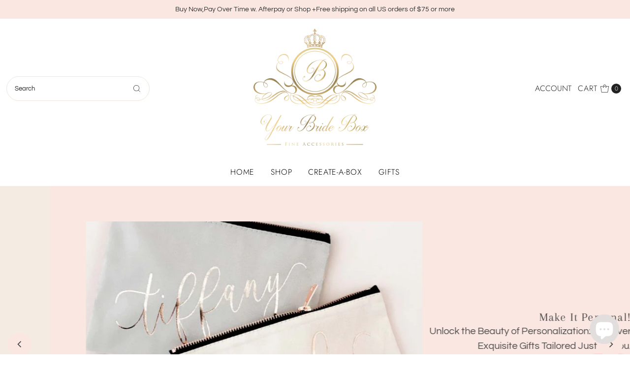

--- FILE ---
content_type: text/html; charset=utf-8
request_url: https://www.yourbridebox.com/
body_size: 63084
content:















<!DOCTYPE html>
<html class="no-js" lang="en">
<head>
  <meta charset="utf-8" />
  <meta name="viewport" content="width=device-width,initial-scale=1">

  <!-- Establish early connection to external domains -->
  <link rel="preconnect" href="https://cdn.shopify.com" crossorigin>
  <link rel="preconnect" href="https://fonts.shopify.com" crossorigin>
  <link rel="preconnect" href="https://monorail-edge.shopifysvc.com">
  <link rel="preconnect" href="//ajax.googleapis.com" crossorigin /><!-- Preload onDomain stylesheets and script libraries -->
  <link rel="preload" href="//www.yourbridebox.com/cdn/shop/t/62/assets/stylesheet.css?v=92429302248488748011683424955" as="style">
  <link rel="preload" as="font" href="//www.yourbridebox.com/cdn/fonts/questrial/questrial_n4.66abac5d8209a647b4bf8089b0451928ef144c07.woff2" type="font/woff2" crossorigin>
  <link rel="preload" as="font" href="//www.yourbridebox.com/cdn/fonts/jost/jost_n3.a5df7448b5b8c9a76542f085341dff794ff2a59d.woff2" type="font/woff2" crossorigin>
  <link rel="preload" as="font" href="//www.yourbridebox.com/cdn/fonts/arapey/arapey_n4.f34340ab9c56baa7f8accf674e253407b725d12c.woff2" type="font/woff2" crossorigin>
  <link rel="preload" href="//www.yourbridebox.com/cdn/shop/t/62/assets/eventemitter3.min.js?v=27939738353326123541683424955" as="script">
  <link rel="preload" href="//www.yourbridebox.com/cdn/shop/t/62/assets/theme.js?v=90532876129402259651683424955" as="script">

  
  <link rel="canonical" href="https://www.yourbridebox.com/" />

  <title>Elegant Wedding Accessories and Gifts; Unique Flower Girl Dresses &ndash; Bride Savvy LLC -Your Bride Box</title>
  <meta name="description" content="They Say Less Is More But When You Shop With Bride Box The Opposite Is True. Check Out Our Variety Of Bridal Accessory Options. What&#39;s Inside Your Bride&#39;s Box?" />

  
<meta property="og:image" content="http://www.yourbridebox.com/cdn/shop/files/tmunro2ndsaf_1_50a5c2c9-b7b1-4a73-8924-3fb385c5380b.png?v=1613682840&width=1024">
  <meta property="og:image:secure_url" content="https://www.yourbridebox.com/cdn/shop/files/tmunro2ndsaf_1_50a5c2c9-b7b1-4a73-8924-3fb385c5380b.png?v=1613682840&width=1024">
  <meta property="og:image:width" content="1200">
  <meta property="og:image:height" content="628">

<meta property="og:site_name" content="Bride Savvy LLC -Your Bride Box">



  <meta name="twitter:card" content="summary">


  <meta name="twitter:site" content="@">


  <meta name="twitter:title" content="Elegant Wedding Accessories and Gifts; Unique Flower Girl Dresses">
  <meta name="twitter:description" content="They Say Less Is More But When You Shop With Bride Box The Opposite Is True. Check Out Our Variety Of Bridal Accessory Options. What&#39;s Inside Your Bride&#39;s Box?">


  
 <script type="application/ld+json">
   {
   "@context": "https://schema.org",
   "@type": "Organization",
   "name": "Bride Savvy LLC -Your Bride Box",
   "url": "https:\/\/www.yourbridebox.com",
   
   "logo": "\/\/www.yourbridebox.com\/cdn\/shop\/files\/tmunro2ndsaf_1_50a5c2c9-b7b1-4a73-8924-3fb385c5380b.png?v=1613682840\u0026width=600",
   
   "contactPoint": {
     "@type": "ContactPoint",
     "contactType": "customer support",
     "email": "support@yourbridebox.com",
     "url": "https:\/\/www.yourbridebox.com"
   },
   "sameAs": [
    "https:\/\/www.yourbridebox.com"
,"https:\/\/www.instagram.com\/bridesavvyofficial\/"]
   }
 </script>


  <style data-shopify>
:root {
    --main-family: Questrial;
    --main-weight: 400;
    --main-style: normal;
    --main-spacing: 0em;
    --nav-family: Jost;
    --nav-weight: 300;
    --nav-style: normal;
    --nav-spacing: 0.050em;
    --heading-family: Arapey;
    --heading-weight: 400;
    --heading-style: 400;
    --heading-spacing: 0.050em;
    --button-spacing: 0.075em;

    --font-size: 14px;
    --h1-size: 40px;
    --h2-size: 32px;
    --h3-size: 26px;
    --nav-size: 16px;
    --supersize-h3: calc(26px * 2);
    --font-size-large: calc(14px + 2);

    --section-title-border: none;
    --heading-border-weight: 2px;

    --announcement-bar-background: #fae7e1;
    --announcement-bar-text-color: #313131;
    --top-bar-links-active: #ffffff;
    --top-bar-links-bg-active: #222222;
    --header-wrapper-background: #ffffff;
    --logo-color: #222222;
    --header-text-color: #222222;
    --navigation: #ffffff;
    --nav-color: #000000;
    --background: #ffffff;
    --text-color: #484848;
    --dotted-color: #efe5da;
    --sale-color: #fcd6d7;
    --button-color: #faf1e6;
    --button-text: #9b9595;
    --button-hover: #ffffff;
    --secondary-button-color: #fae7e1;
    --secondary-button-text: #9b9595;
    --secondary-button-hover: #ffffff;
    --directional-background: #fae7e1;
    --directional-color: #484848;
    --directional-hover-background: #ffffff;
    --swatch-width: 40px;
    --swatch-height: 34px;
    --swatch-tooltip-left: -28px;
    --footer-background: #fae7e1;
    --footer-text-color: #484848;
    --footer-border-color: 72, 72, 72;
    --cs1-color: #000;
    --cs1-background: #ffffff;
    --cs2-color: #484848;
    --cs2-background: #faf1e6;
    --cs3-color: #484848;
    --cs3-background: #fae7e1;
    --keyboard-focus: #ededed;
    --focus-border-style: solid;
    --focus-border-weight: 2px;
    --section-padding: 50px;
    --grid-text-alignment: center;
    --posted-color: #7b7b7b;
    --article-title-color: #6f6f6f;
    --article-caption-color: ;
    --close-color: #000000;
    --text-color-darken-30: #000000;
    --thumbnail-outline-color: #aeaeae;
    --select-arrow-bg: url(//www.yourbridebox.com/cdn/shop/t/62/assets/select-arrow.png?v=112595941721225094991683424955);
    --free-shipping-bg: #c27ba7;
    --free-shipping-text: #ffffff;
    --color-filter-size: 26px;

    --error-msg-dark: #e81000;
    --error-msg-light: #ffeae8;
    --success-msg-dark: #007f5f;
    --success-msg-light: #e5fff8;

    --color-body-text: var(--text-color);
    --color-body: var(--background);
    --color-bg: var(--background);

    --star-active: rgb(72, 72, 72);
    --star-inactive: rgb(200, 200, 200);

    --section-rounding: 5px;
    --section-background: transparent;
    --section-overlay-color: 0, 0, 0;
    --section-overlay-opacity: 0;
    --section-button-size: 14px;
    --banner-title: #ffffff;

    --pulse-color: rgba(255, 177, 66, 1);
    --age-text-color: #262b2c;
    --age-bg-color: #faf4e8;
  }
  @media (max-width: 740px) {
    :root {
      --font-size: calc(14px - (14px * 0.15));
      --nav-size: calc(16px - (16px * 0.15));
      --h1-size: calc(40px - (40px * 0.15));
      --h2-size: calc(32px - (32px * 0.15));
      --h3-size: calc(26px - (26px * 0.15));
      --supersize-h3: calc(26px * 1.5);
    }
  }
</style>


  <link rel="stylesheet" href="//www.yourbridebox.com/cdn/shop/t/62/assets/stylesheet.css?v=92429302248488748011683424955" type="text/css">

  <style>
    @font-face {
  font-family: Questrial;
  font-weight: 400;
  font-style: normal;
  font-display: swap;
  src: url("//www.yourbridebox.com/cdn/fonts/questrial/questrial_n4.66abac5d8209a647b4bf8089b0451928ef144c07.woff2") format("woff2"),
       url("//www.yourbridebox.com/cdn/fonts/questrial/questrial_n4.e86c53e77682db9bf4b0ee2dd71f214dc16adda4.woff") format("woff");
}

    @font-face {
  font-family: Jost;
  font-weight: 300;
  font-style: normal;
  font-display: swap;
  src: url("//www.yourbridebox.com/cdn/fonts/jost/jost_n3.a5df7448b5b8c9a76542f085341dff794ff2a59d.woff2") format("woff2"),
       url("//www.yourbridebox.com/cdn/fonts/jost/jost_n3.882941f5a26d0660f7dd135c08afc57fc6939a07.woff") format("woff");
}

    @font-face {
  font-family: Arapey;
  font-weight: 400;
  font-style: normal;
  font-display: swap;
  src: url("//www.yourbridebox.com/cdn/fonts/arapey/arapey_n4.f34340ab9c56baa7f8accf674e253407b725d12c.woff2") format("woff2"),
       url("//www.yourbridebox.com/cdn/fonts/arapey/arapey_n4.003d1426f62522643e43e1d3072a2e7d1ab78130.woff") format("woff");
}

    
    
    
  </style>

  
  <script>window.performance && window.performance.mark && window.performance.mark('shopify.content_for_header.start');</script><meta name="google-site-verification" content="RTVFYpA_F2AFBEN4DIwl3Rw-zi2u2bZOUn5zsdsBagk">
<meta name="facebook-domain-verification" content="8gv1ng16cwylxez85k21lho3ymfljs">
<meta id="shopify-digital-wallet" name="shopify-digital-wallet" content="/13288031/digital_wallets/dialog">
<meta name="shopify-checkout-api-token" content="853a082ee844a623daac29f4028352b4">
<meta id="in-context-paypal-metadata" data-shop-id="13288031" data-venmo-supported="false" data-environment="production" data-locale="en_US" data-paypal-v4="true" data-currency="USD">
<script async="async" src="/checkouts/internal/preloads.js?locale=en-US"></script>
<link rel="preconnect" href="https://shop.app" crossorigin="anonymous">
<script async="async" src="https://shop.app/checkouts/internal/preloads.js?locale=en-US&shop_id=13288031" crossorigin="anonymous"></script>
<script id="apple-pay-shop-capabilities" type="application/json">{"shopId":13288031,"countryCode":"US","currencyCode":"USD","merchantCapabilities":["supports3DS"],"merchantId":"gid:\/\/shopify\/Shop\/13288031","merchantName":"Bride Savvy LLC -Your Bride Box","requiredBillingContactFields":["postalAddress","email","phone"],"requiredShippingContactFields":["postalAddress","email","phone"],"shippingType":"shipping","supportedNetworks":["visa","masterCard","amex","discover","elo","jcb"],"total":{"type":"pending","label":"Bride Savvy LLC -Your Bride Box","amount":"1.00"},"shopifyPaymentsEnabled":true,"supportsSubscriptions":true}</script>
<script id="shopify-features" type="application/json">{"accessToken":"853a082ee844a623daac29f4028352b4","betas":["rich-media-storefront-analytics"],"domain":"www.yourbridebox.com","predictiveSearch":true,"shopId":13288031,"locale":"en"}</script>
<script>var Shopify = Shopify || {};
Shopify.shop = "bridebox.myshopify.com";
Shopify.locale = "en";
Shopify.currency = {"active":"USD","rate":"1.0"};
Shopify.country = "US";
Shopify.theme = {"name":"Vantage","id":122312654906,"schema_name":"Vantage","schema_version":"10.1.0","theme_store_id":459,"role":"main"};
Shopify.theme.handle = "null";
Shopify.theme.style = {"id":null,"handle":null};
Shopify.cdnHost = "www.yourbridebox.com/cdn";
Shopify.routes = Shopify.routes || {};
Shopify.routes.root = "/";</script>
<script type="module">!function(o){(o.Shopify=o.Shopify||{}).modules=!0}(window);</script>
<script>!function(o){function n(){var o=[];function n(){o.push(Array.prototype.slice.apply(arguments))}return n.q=o,n}var t=o.Shopify=o.Shopify||{};t.loadFeatures=n(),t.autoloadFeatures=n()}(window);</script>
<script>
  window.ShopifyPay = window.ShopifyPay || {};
  window.ShopifyPay.apiHost = "shop.app\/pay";
  window.ShopifyPay.redirectState = null;
</script>
<script id="shop-js-analytics" type="application/json">{"pageType":"index"}</script>
<script defer="defer" async type="module" src="//www.yourbridebox.com/cdn/shopifycloud/shop-js/modules/v2/client.init-shop-cart-sync_BN7fPSNr.en.esm.js"></script>
<script defer="defer" async type="module" src="//www.yourbridebox.com/cdn/shopifycloud/shop-js/modules/v2/chunk.common_Cbph3Kss.esm.js"></script>
<script defer="defer" async type="module" src="//www.yourbridebox.com/cdn/shopifycloud/shop-js/modules/v2/chunk.modal_DKumMAJ1.esm.js"></script>
<script type="module">
  await import("//www.yourbridebox.com/cdn/shopifycloud/shop-js/modules/v2/client.init-shop-cart-sync_BN7fPSNr.en.esm.js");
await import("//www.yourbridebox.com/cdn/shopifycloud/shop-js/modules/v2/chunk.common_Cbph3Kss.esm.js");
await import("//www.yourbridebox.com/cdn/shopifycloud/shop-js/modules/v2/chunk.modal_DKumMAJ1.esm.js");

  window.Shopify.SignInWithShop?.initShopCartSync?.({"fedCMEnabled":true,"windoidEnabled":true});

</script>
<script>
  window.Shopify = window.Shopify || {};
  if (!window.Shopify.featureAssets) window.Shopify.featureAssets = {};
  window.Shopify.featureAssets['shop-js'] = {"shop-cart-sync":["modules/v2/client.shop-cart-sync_CJVUk8Jm.en.esm.js","modules/v2/chunk.common_Cbph3Kss.esm.js","modules/v2/chunk.modal_DKumMAJ1.esm.js"],"init-fed-cm":["modules/v2/client.init-fed-cm_7Fvt41F4.en.esm.js","modules/v2/chunk.common_Cbph3Kss.esm.js","modules/v2/chunk.modal_DKumMAJ1.esm.js"],"init-shop-email-lookup-coordinator":["modules/v2/client.init-shop-email-lookup-coordinator_Cc088_bR.en.esm.js","modules/v2/chunk.common_Cbph3Kss.esm.js","modules/v2/chunk.modal_DKumMAJ1.esm.js"],"init-windoid":["modules/v2/client.init-windoid_hPopwJRj.en.esm.js","modules/v2/chunk.common_Cbph3Kss.esm.js","modules/v2/chunk.modal_DKumMAJ1.esm.js"],"shop-button":["modules/v2/client.shop-button_B0jaPSNF.en.esm.js","modules/v2/chunk.common_Cbph3Kss.esm.js","modules/v2/chunk.modal_DKumMAJ1.esm.js"],"shop-cash-offers":["modules/v2/client.shop-cash-offers_DPIskqss.en.esm.js","modules/v2/chunk.common_Cbph3Kss.esm.js","modules/v2/chunk.modal_DKumMAJ1.esm.js"],"shop-toast-manager":["modules/v2/client.shop-toast-manager_CK7RT69O.en.esm.js","modules/v2/chunk.common_Cbph3Kss.esm.js","modules/v2/chunk.modal_DKumMAJ1.esm.js"],"init-shop-cart-sync":["modules/v2/client.init-shop-cart-sync_BN7fPSNr.en.esm.js","modules/v2/chunk.common_Cbph3Kss.esm.js","modules/v2/chunk.modal_DKumMAJ1.esm.js"],"init-customer-accounts-sign-up":["modules/v2/client.init-customer-accounts-sign-up_CfPf4CXf.en.esm.js","modules/v2/client.shop-login-button_DeIztwXF.en.esm.js","modules/v2/chunk.common_Cbph3Kss.esm.js","modules/v2/chunk.modal_DKumMAJ1.esm.js"],"pay-button":["modules/v2/client.pay-button_CgIwFSYN.en.esm.js","modules/v2/chunk.common_Cbph3Kss.esm.js","modules/v2/chunk.modal_DKumMAJ1.esm.js"],"init-customer-accounts":["modules/v2/client.init-customer-accounts_DQ3x16JI.en.esm.js","modules/v2/client.shop-login-button_DeIztwXF.en.esm.js","modules/v2/chunk.common_Cbph3Kss.esm.js","modules/v2/chunk.modal_DKumMAJ1.esm.js"],"avatar":["modules/v2/client.avatar_BTnouDA3.en.esm.js"],"init-shop-for-new-customer-accounts":["modules/v2/client.init-shop-for-new-customer-accounts_CsZy_esa.en.esm.js","modules/v2/client.shop-login-button_DeIztwXF.en.esm.js","modules/v2/chunk.common_Cbph3Kss.esm.js","modules/v2/chunk.modal_DKumMAJ1.esm.js"],"shop-follow-button":["modules/v2/client.shop-follow-button_BRMJjgGd.en.esm.js","modules/v2/chunk.common_Cbph3Kss.esm.js","modules/v2/chunk.modal_DKumMAJ1.esm.js"],"checkout-modal":["modules/v2/client.checkout-modal_B9Drz_yf.en.esm.js","modules/v2/chunk.common_Cbph3Kss.esm.js","modules/v2/chunk.modal_DKumMAJ1.esm.js"],"shop-login-button":["modules/v2/client.shop-login-button_DeIztwXF.en.esm.js","modules/v2/chunk.common_Cbph3Kss.esm.js","modules/v2/chunk.modal_DKumMAJ1.esm.js"],"lead-capture":["modules/v2/client.lead-capture_DXYzFM3R.en.esm.js","modules/v2/chunk.common_Cbph3Kss.esm.js","modules/v2/chunk.modal_DKumMAJ1.esm.js"],"shop-login":["modules/v2/client.shop-login_CA5pJqmO.en.esm.js","modules/v2/chunk.common_Cbph3Kss.esm.js","modules/v2/chunk.modal_DKumMAJ1.esm.js"],"payment-terms":["modules/v2/client.payment-terms_BxzfvcZJ.en.esm.js","modules/v2/chunk.common_Cbph3Kss.esm.js","modules/v2/chunk.modal_DKumMAJ1.esm.js"]};
</script>
<script>(function() {
  var isLoaded = false;
  function asyncLoad() {
    if (isLoaded) return;
    isLoaded = true;
    var urls = ["\/\/cdn.ywxi.net\/js\/1.js?shop=bridebox.myshopify.com","\/\/shopify.privy.com\/widget.js?shop=bridebox.myshopify.com","https:\/\/cdn.gethypervisual.com\/assets\/hypervisual.js?shop=bridebox.myshopify.com","https:\/\/cdn.shopify.com\/s\/files\/1\/1710\/7463\/files\/hide_639a6b54-3302-4fbf-83cf-5734abde7ac5.js?17140999620331025877\u0026shop=bridebox.myshopify.com","https:\/\/cdn.shopify.com\/s\/files\/1\/1328\/8031\/t\/52\/assets\/sca-qv-scripts-noconfig.js?v=1600213315\u0026shop=bridebox.myshopify.com","https:\/\/shopify.covet.pics\/covet-pics-widget-inject.js?shop=bridebox.myshopify.com","https:\/\/live.bb.eight-cdn.com\/script.js?shop=bridebox.myshopify.com","https:\/\/swymv3free-01.azureedge.net\/code\/swym-shopify.js?shop=bridebox.myshopify.com","https:\/\/static-us.afterpay.com\/shopify\/afterpay-attract\/afterpay-attract-widget.js?shop=bridebox.myshopify.com","https:\/\/public.cnversion.io\/preorder.min.js?shop=bridebox.myshopify.com","\/\/cdn.trustedsite.com\/js\/partner-shopify.js?shop=bridebox.myshopify.com","https:\/\/shopify-widget.route.com\/shopify.widget.js?shop=bridebox.myshopify.com","https:\/\/cdn.hextom.com\/js\/freeshippingbar.js?shop=bridebox.myshopify.com","https:\/\/cdn.hextom.com\/js\/quickannouncementbar.js?shop=bridebox.myshopify.com","https:\/\/na.shgcdn3.com\/pixel-collector.js?shop=bridebox.myshopify.com"];
    for (var i = 0; i < urls.length; i++) {
      var s = document.createElement('script');
      s.type = 'text/javascript';
      s.async = true;
      s.src = urls[i];
      var x = document.getElementsByTagName('script')[0];
      x.parentNode.insertBefore(s, x);
    }
  };
  if(window.attachEvent) {
    window.attachEvent('onload', asyncLoad);
  } else {
    window.addEventListener('load', asyncLoad, false);
  }
})();</script>
<script id="__st">var __st={"a":13288031,"offset":-18000,"reqid":"d56ab062-8423-4b09-8644-bfbee603846c-1769737389","pageurl":"www.yourbridebox.com\/","u":"2a8ea56b8e4d","p":"home"};</script>
<script>window.ShopifyPaypalV4VisibilityTracking = true;</script>
<script id="captcha-bootstrap">!function(){'use strict';const t='contact',e='account',n='new_comment',o=[[t,t],['blogs',n],['comments',n],[t,'customer']],c=[[e,'customer_login'],[e,'guest_login'],[e,'recover_customer_password'],[e,'create_customer']],r=t=>t.map((([t,e])=>`form[action*='/${t}']:not([data-nocaptcha='true']) input[name='form_type'][value='${e}']`)).join(','),a=t=>()=>t?[...document.querySelectorAll(t)].map((t=>t.form)):[];function s(){const t=[...o],e=r(t);return a(e)}const i='password',u='form_key',d=['recaptcha-v3-token','g-recaptcha-response','h-captcha-response',i],f=()=>{try{return window.sessionStorage}catch{return}},m='__shopify_v',_=t=>t.elements[u];function p(t,e,n=!1){try{const o=window.sessionStorage,c=JSON.parse(o.getItem(e)),{data:r}=function(t){const{data:e,action:n}=t;return t[m]||n?{data:e,action:n}:{data:t,action:n}}(c);for(const[e,n]of Object.entries(r))t.elements[e]&&(t.elements[e].value=n);n&&o.removeItem(e)}catch(o){console.error('form repopulation failed',{error:o})}}const l='form_type',E='cptcha';function T(t){t.dataset[E]=!0}const w=window,h=w.document,L='Shopify',v='ce_forms',y='captcha';let A=!1;((t,e)=>{const n=(g='f06e6c50-85a8-45c8-87d0-21a2b65856fe',I='https://cdn.shopify.com/shopifycloud/storefront-forms-hcaptcha/ce_storefront_forms_captcha_hcaptcha.v1.5.2.iife.js',D={infoText:'Protected by hCaptcha',privacyText:'Privacy',termsText:'Terms'},(t,e,n)=>{const o=w[L][v],c=o.bindForm;if(c)return c(t,g,e,D).then(n);var r;o.q.push([[t,g,e,D],n]),r=I,A||(h.body.append(Object.assign(h.createElement('script'),{id:'captcha-provider',async:!0,src:r})),A=!0)});var g,I,D;w[L]=w[L]||{},w[L][v]=w[L][v]||{},w[L][v].q=[],w[L][y]=w[L][y]||{},w[L][y].protect=function(t,e){n(t,void 0,e),T(t)},Object.freeze(w[L][y]),function(t,e,n,w,h,L){const[v,y,A,g]=function(t,e,n){const i=e?o:[],u=t?c:[],d=[...i,...u],f=r(d),m=r(i),_=r(d.filter((([t,e])=>n.includes(e))));return[a(f),a(m),a(_),s()]}(w,h,L),I=t=>{const e=t.target;return e instanceof HTMLFormElement?e:e&&e.form},D=t=>v().includes(t);t.addEventListener('submit',(t=>{const e=I(t);if(!e)return;const n=D(e)&&!e.dataset.hcaptchaBound&&!e.dataset.recaptchaBound,o=_(e),c=g().includes(e)&&(!o||!o.value);(n||c)&&t.preventDefault(),c&&!n&&(function(t){try{if(!f())return;!function(t){const e=f();if(!e)return;const n=_(t);if(!n)return;const o=n.value;o&&e.removeItem(o)}(t);const e=Array.from(Array(32),(()=>Math.random().toString(36)[2])).join('');!function(t,e){_(t)||t.append(Object.assign(document.createElement('input'),{type:'hidden',name:u})),t.elements[u].value=e}(t,e),function(t,e){const n=f();if(!n)return;const o=[...t.querySelectorAll(`input[type='${i}']`)].map((({name:t})=>t)),c=[...d,...o],r={};for(const[a,s]of new FormData(t).entries())c.includes(a)||(r[a]=s);n.setItem(e,JSON.stringify({[m]:1,action:t.action,data:r}))}(t,e)}catch(e){console.error('failed to persist form',e)}}(e),e.submit())}));const S=(t,e)=>{t&&!t.dataset[E]&&(n(t,e.some((e=>e===t))),T(t))};for(const o of['focusin','change'])t.addEventListener(o,(t=>{const e=I(t);D(e)&&S(e,y())}));const B=e.get('form_key'),M=e.get(l),P=B&&M;t.addEventListener('DOMContentLoaded',(()=>{const t=y();if(P)for(const e of t)e.elements[l].value===M&&p(e,B);[...new Set([...A(),...v().filter((t=>'true'===t.dataset.shopifyCaptcha))])].forEach((e=>S(e,t)))}))}(h,new URLSearchParams(w.location.search),n,t,e,['guest_login'])})(!0,!0)}();</script>
<script integrity="sha256-4kQ18oKyAcykRKYeNunJcIwy7WH5gtpwJnB7kiuLZ1E=" data-source-attribution="shopify.loadfeatures" defer="defer" src="//www.yourbridebox.com/cdn/shopifycloud/storefront/assets/storefront/load_feature-a0a9edcb.js" crossorigin="anonymous"></script>
<script crossorigin="anonymous" defer="defer" src="//www.yourbridebox.com/cdn/shopifycloud/storefront/assets/shopify_pay/storefront-65b4c6d7.js?v=20250812"></script>
<script data-source-attribution="shopify.dynamic_checkout.dynamic.init">var Shopify=Shopify||{};Shopify.PaymentButton=Shopify.PaymentButton||{isStorefrontPortableWallets:!0,init:function(){window.Shopify.PaymentButton.init=function(){};var t=document.createElement("script");t.src="https://www.yourbridebox.com/cdn/shopifycloud/portable-wallets/latest/portable-wallets.en.js",t.type="module",document.head.appendChild(t)}};
</script>
<script data-source-attribution="shopify.dynamic_checkout.buyer_consent">
  function portableWalletsHideBuyerConsent(e){var t=document.getElementById("shopify-buyer-consent"),n=document.getElementById("shopify-subscription-policy-button");t&&n&&(t.classList.add("hidden"),t.setAttribute("aria-hidden","true"),n.removeEventListener("click",e))}function portableWalletsShowBuyerConsent(e){var t=document.getElementById("shopify-buyer-consent"),n=document.getElementById("shopify-subscription-policy-button");t&&n&&(t.classList.remove("hidden"),t.removeAttribute("aria-hidden"),n.addEventListener("click",e))}window.Shopify?.PaymentButton&&(window.Shopify.PaymentButton.hideBuyerConsent=portableWalletsHideBuyerConsent,window.Shopify.PaymentButton.showBuyerConsent=portableWalletsShowBuyerConsent);
</script>
<script data-source-attribution="shopify.dynamic_checkout.cart.bootstrap">document.addEventListener("DOMContentLoaded",(function(){function t(){return document.querySelector("shopify-accelerated-checkout-cart, shopify-accelerated-checkout")}if(t())Shopify.PaymentButton.init();else{new MutationObserver((function(e,n){t()&&(Shopify.PaymentButton.init(),n.disconnect())})).observe(document.body,{childList:!0,subtree:!0})}}));
</script>
<link id="shopify-accelerated-checkout-styles" rel="stylesheet" media="screen" href="https://www.yourbridebox.com/cdn/shopifycloud/portable-wallets/latest/accelerated-checkout-backwards-compat.css" crossorigin="anonymous">
<style id="shopify-accelerated-checkout-cart">
        #shopify-buyer-consent {
  margin-top: 1em;
  display: inline-block;
  width: 100%;
}

#shopify-buyer-consent.hidden {
  display: none;
}

#shopify-subscription-policy-button {
  background: none;
  border: none;
  padding: 0;
  text-decoration: underline;
  font-size: inherit;
  cursor: pointer;
}

#shopify-subscription-policy-button::before {
  box-shadow: none;
}

      </style>

<script>window.performance && window.performance.mark && window.performance.mark('shopify.content_for_header.end');</script>
  





  <script type="text/javascript">
    
      window.__shgMoneyFormat = window.__shgMoneyFormat || {"AED":{"currency":"AED","currency_symbol":"د.إ","currency_symbol_location":"left","decimal_places":2,"decimal_separator":".","thousands_separator":","},"AFN":{"currency":"AFN","currency_symbol":"؋","currency_symbol_location":"left","decimal_places":2,"decimal_separator":".","thousands_separator":","},"ALL":{"currency":"ALL","currency_symbol":"L","currency_symbol_location":"left","decimal_places":2,"decimal_separator":".","thousands_separator":","},"AMD":{"currency":"AMD","currency_symbol":"դր.","currency_symbol_location":"left","decimal_places":2,"decimal_separator":".","thousands_separator":","},"ANG":{"currency":"ANG","currency_symbol":"ƒ","currency_symbol_location":"left","decimal_places":2,"decimal_separator":".","thousands_separator":","},"AUD":{"currency":"AUD","currency_symbol":"$","currency_symbol_location":"left","decimal_places":2,"decimal_separator":".","thousands_separator":","},"AWG":{"currency":"AWG","currency_symbol":"ƒ","currency_symbol_location":"left","decimal_places":2,"decimal_separator":".","thousands_separator":","},"AZN":{"currency":"AZN","currency_symbol":"₼","currency_symbol_location":"left","decimal_places":2,"decimal_separator":".","thousands_separator":","},"BAM":{"currency":"BAM","currency_symbol":"КМ","currency_symbol_location":"left","decimal_places":2,"decimal_separator":".","thousands_separator":","},"BBD":{"currency":"BBD","currency_symbol":"$","currency_symbol_location":"left","decimal_places":2,"decimal_separator":".","thousands_separator":","},"BDT":{"currency":"BDT","currency_symbol":"৳","currency_symbol_location":"left","decimal_places":2,"decimal_separator":".","thousands_separator":","},"BIF":{"currency":"BIF","currency_symbol":"Fr","currency_symbol_location":"left","decimal_places":2,"decimal_separator":".","thousands_separator":","},"BND":{"currency":"BND","currency_symbol":"$","currency_symbol_location":"left","decimal_places":2,"decimal_separator":".","thousands_separator":","},"BOB":{"currency":"BOB","currency_symbol":"Bs.","currency_symbol_location":"left","decimal_places":2,"decimal_separator":".","thousands_separator":","},"BSD":{"currency":"BSD","currency_symbol":"$","currency_symbol_location":"left","decimal_places":2,"decimal_separator":".","thousands_separator":","},"BWP":{"currency":"BWP","currency_symbol":"P","currency_symbol_location":"left","decimal_places":2,"decimal_separator":".","thousands_separator":","},"BZD":{"currency":"BZD","currency_symbol":"$","currency_symbol_location":"left","decimal_places":2,"decimal_separator":".","thousands_separator":","},"CAD":{"currency":"CAD","currency_symbol":"$","currency_symbol_location":"left","decimal_places":2,"decimal_separator":".","thousands_separator":","},"CDF":{"currency":"CDF","currency_symbol":"Fr","currency_symbol_location":"left","decimal_places":2,"decimal_separator":".","thousands_separator":","},"CHF":{"currency":"CHF","currency_symbol":"CHF","currency_symbol_location":"left","decimal_places":2,"decimal_separator":".","thousands_separator":","},"CNY":{"currency":"CNY","currency_symbol":"¥","currency_symbol_location":"left","decimal_places":2,"decimal_separator":".","thousands_separator":","},"CRC":{"currency":"CRC","currency_symbol":"₡","currency_symbol_location":"left","decimal_places":2,"decimal_separator":".","thousands_separator":","},"CVE":{"currency":"CVE","currency_symbol":"$","currency_symbol_location":"left","decimal_places":2,"decimal_separator":".","thousands_separator":","},"CZK":{"currency":"CZK","currency_symbol":"Kč","currency_symbol_location":"left","decimal_places":2,"decimal_separator":".","thousands_separator":","},"DJF":{"currency":"DJF","currency_symbol":"Fdj","currency_symbol_location":"left","decimal_places":2,"decimal_separator":".","thousands_separator":","},"DKK":{"currency":"DKK","currency_symbol":"kr.","currency_symbol_location":"left","decimal_places":2,"decimal_separator":".","thousands_separator":","},"DOP":{"currency":"DOP","currency_symbol":"$","currency_symbol_location":"left","decimal_places":2,"decimal_separator":".","thousands_separator":","},"DZD":{"currency":"DZD","currency_symbol":"د.ج","currency_symbol_location":"left","decimal_places":2,"decimal_separator":".","thousands_separator":","},"EGP":{"currency":"EGP","currency_symbol":"ج.م","currency_symbol_location":"left","decimal_places":2,"decimal_separator":".","thousands_separator":","},"ETB":{"currency":"ETB","currency_symbol":"Br","currency_symbol_location":"left","decimal_places":2,"decimal_separator":".","thousands_separator":","},"EUR":{"currency":"EUR","currency_symbol":"€","currency_symbol_location":"left","decimal_places":2,"decimal_separator":".","thousands_separator":","},"FJD":{"currency":"FJD","currency_symbol":"$","currency_symbol_location":"left","decimal_places":2,"decimal_separator":".","thousands_separator":","},"FKP":{"currency":"FKP","currency_symbol":"£","currency_symbol_location":"left","decimal_places":2,"decimal_separator":".","thousands_separator":","},"GBP":{"currency":"GBP","currency_symbol":"£","currency_symbol_location":"left","decimal_places":2,"decimal_separator":".","thousands_separator":","},"GMD":{"currency":"GMD","currency_symbol":"D","currency_symbol_location":"left","decimal_places":2,"decimal_separator":".","thousands_separator":","},"GNF":{"currency":"GNF","currency_symbol":"Fr","currency_symbol_location":"left","decimal_places":2,"decimal_separator":".","thousands_separator":","},"GTQ":{"currency":"GTQ","currency_symbol":"Q","currency_symbol_location":"left","decimal_places":2,"decimal_separator":".","thousands_separator":","},"GYD":{"currency":"GYD","currency_symbol":"$","currency_symbol_location":"left","decimal_places":2,"decimal_separator":".","thousands_separator":","},"HKD":{"currency":"HKD","currency_symbol":"$","currency_symbol_location":"left","decimal_places":2,"decimal_separator":".","thousands_separator":","},"HNL":{"currency":"HNL","currency_symbol":"L","currency_symbol_location":"left","decimal_places":2,"decimal_separator":".","thousands_separator":","},"HUF":{"currency":"HUF","currency_symbol":"Ft","currency_symbol_location":"left","decimal_places":2,"decimal_separator":".","thousands_separator":","},"IDR":{"currency":"IDR","currency_symbol":"Rp","currency_symbol_location":"left","decimal_places":2,"decimal_separator":".","thousands_separator":","},"ILS":{"currency":"ILS","currency_symbol":"₪","currency_symbol_location":"left","decimal_places":2,"decimal_separator":".","thousands_separator":","},"INR":{"currency":"INR","currency_symbol":"₹","currency_symbol_location":"left","decimal_places":2,"decimal_separator":".","thousands_separator":","},"ISK":{"currency":"ISK","currency_symbol":"kr.","currency_symbol_location":"left","decimal_places":2,"decimal_separator":".","thousands_separator":","},"JMD":{"currency":"JMD","currency_symbol":"$","currency_symbol_location":"left","decimal_places":2,"decimal_separator":".","thousands_separator":","},"JPY":{"currency":"JPY","currency_symbol":"¥","currency_symbol_location":"left","decimal_places":2,"decimal_separator":".","thousands_separator":","},"KES":{"currency":"KES","currency_symbol":"KSh","currency_symbol_location":"left","decimal_places":2,"decimal_separator":".","thousands_separator":","},"KGS":{"currency":"KGS","currency_symbol":"som","currency_symbol_location":"left","decimal_places":2,"decimal_separator":".","thousands_separator":","},"KHR":{"currency":"KHR","currency_symbol":"៛","currency_symbol_location":"left","decimal_places":2,"decimal_separator":".","thousands_separator":","},"KMF":{"currency":"KMF","currency_symbol":"Fr","currency_symbol_location":"left","decimal_places":2,"decimal_separator":".","thousands_separator":","},"KRW":{"currency":"KRW","currency_symbol":"₩","currency_symbol_location":"left","decimal_places":2,"decimal_separator":".","thousands_separator":","},"KYD":{"currency":"KYD","currency_symbol":"$","currency_symbol_location":"left","decimal_places":2,"decimal_separator":".","thousands_separator":","},"KZT":{"currency":"KZT","currency_symbol":"₸","currency_symbol_location":"left","decimal_places":2,"decimal_separator":".","thousands_separator":","},"LAK":{"currency":"LAK","currency_symbol":"₭","currency_symbol_location":"left","decimal_places":2,"decimal_separator":".","thousands_separator":","},"LBP":{"currency":"LBP","currency_symbol":"ل.ل","currency_symbol_location":"left","decimal_places":2,"decimal_separator":".","thousands_separator":","},"LKR":{"currency":"LKR","currency_symbol":"₨","currency_symbol_location":"left","decimal_places":2,"decimal_separator":".","thousands_separator":","},"MAD":{"currency":"MAD","currency_symbol":"د.م.","currency_symbol_location":"left","decimal_places":2,"decimal_separator":".","thousands_separator":","},"MDL":{"currency":"MDL","currency_symbol":"L","currency_symbol_location":"left","decimal_places":2,"decimal_separator":".","thousands_separator":","},"MKD":{"currency":"MKD","currency_symbol":"ден","currency_symbol_location":"left","decimal_places":2,"decimal_separator":".","thousands_separator":","},"MMK":{"currency":"MMK","currency_symbol":"K","currency_symbol_location":"left","decimal_places":2,"decimal_separator":".","thousands_separator":","},"MNT":{"currency":"MNT","currency_symbol":"₮","currency_symbol_location":"left","decimal_places":2,"decimal_separator":".","thousands_separator":","},"MOP":{"currency":"MOP","currency_symbol":"P","currency_symbol_location":"left","decimal_places":2,"decimal_separator":".","thousands_separator":","},"MUR":{"currency":"MUR","currency_symbol":"₨","currency_symbol_location":"left","decimal_places":2,"decimal_separator":".","thousands_separator":","},"MVR":{"currency":"MVR","currency_symbol":"MVR","currency_symbol_location":"left","decimal_places":2,"decimal_separator":".","thousands_separator":","},"MWK":{"currency":"MWK","currency_symbol":"MK","currency_symbol_location":"left","decimal_places":2,"decimal_separator":".","thousands_separator":","},"MYR":{"currency":"MYR","currency_symbol":"RM","currency_symbol_location":"left","decimal_places":2,"decimal_separator":".","thousands_separator":","},"NGN":{"currency":"NGN","currency_symbol":"₦","currency_symbol_location":"left","decimal_places":2,"decimal_separator":".","thousands_separator":","},"NIO":{"currency":"NIO","currency_symbol":"C$","currency_symbol_location":"left","decimal_places":2,"decimal_separator":".","thousands_separator":","},"NPR":{"currency":"NPR","currency_symbol":"Rs.","currency_symbol_location":"left","decimal_places":2,"decimal_separator":".","thousands_separator":","},"NZD":{"currency":"NZD","currency_symbol":"$","currency_symbol_location":"left","decimal_places":2,"decimal_separator":".","thousands_separator":","},"PEN":{"currency":"PEN","currency_symbol":"S/","currency_symbol_location":"left","decimal_places":2,"decimal_separator":".","thousands_separator":","},"PGK":{"currency":"PGK","currency_symbol":"K","currency_symbol_location":"left","decimal_places":2,"decimal_separator":".","thousands_separator":","},"PHP":{"currency":"PHP","currency_symbol":"₱","currency_symbol_location":"left","decimal_places":2,"decimal_separator":".","thousands_separator":","},"PKR":{"currency":"PKR","currency_symbol":"₨","currency_symbol_location":"left","decimal_places":2,"decimal_separator":".","thousands_separator":","},"PLN":{"currency":"PLN","currency_symbol":"zł","currency_symbol_location":"left","decimal_places":2,"decimal_separator":".","thousands_separator":","},"PYG":{"currency":"PYG","currency_symbol":"₲","currency_symbol_location":"left","decimal_places":2,"decimal_separator":".","thousands_separator":","},"QAR":{"currency":"QAR","currency_symbol":"ر.ق","currency_symbol_location":"left","decimal_places":2,"decimal_separator":".","thousands_separator":","},"RON":{"currency":"RON","currency_symbol":"Lei","currency_symbol_location":"left","decimal_places":2,"decimal_separator":".","thousands_separator":","},"RSD":{"currency":"RSD","currency_symbol":"РСД","currency_symbol_location":"left","decimal_places":2,"decimal_separator":".","thousands_separator":","},"RWF":{"currency":"RWF","currency_symbol":"FRw","currency_symbol_location":"left","decimal_places":2,"decimal_separator":".","thousands_separator":","},"SAR":{"currency":"SAR","currency_symbol":"ر.س","currency_symbol_location":"left","decimal_places":2,"decimal_separator":".","thousands_separator":","},"SBD":{"currency":"SBD","currency_symbol":"$","currency_symbol_location":"left","decimal_places":2,"decimal_separator":".","thousands_separator":","},"SEK":{"currency":"SEK","currency_symbol":"kr","currency_symbol_location":"left","decimal_places":2,"decimal_separator":".","thousands_separator":","},"SGD":{"currency":"SGD","currency_symbol":"$","currency_symbol_location":"left","decimal_places":2,"decimal_separator":".","thousands_separator":","},"SHP":{"currency":"SHP","currency_symbol":"£","currency_symbol_location":"left","decimal_places":2,"decimal_separator":".","thousands_separator":","},"SLL":{"currency":"SLL","currency_symbol":"Le","currency_symbol_location":"left","decimal_places":2,"decimal_separator":".","thousands_separator":","},"STD":{"currency":"STD","currency_symbol":"Db","currency_symbol_location":"left","decimal_places":2,"decimal_separator":".","thousands_separator":","},"THB":{"currency":"THB","currency_symbol":"฿","currency_symbol_location":"left","decimal_places":2,"decimal_separator":".","thousands_separator":","},"TJS":{"currency":"TJS","currency_symbol":"ЅМ","currency_symbol_location":"left","decimal_places":2,"decimal_separator":".","thousands_separator":","},"TOP":{"currency":"TOP","currency_symbol":"T$","currency_symbol_location":"left","decimal_places":2,"decimal_separator":".","thousands_separator":","},"TTD":{"currency":"TTD","currency_symbol":"$","currency_symbol_location":"left","decimal_places":2,"decimal_separator":".","thousands_separator":","},"TWD":{"currency":"TWD","currency_symbol":"$","currency_symbol_location":"left","decimal_places":2,"decimal_separator":".","thousands_separator":","},"TZS":{"currency":"TZS","currency_symbol":"Sh","currency_symbol_location":"left","decimal_places":2,"decimal_separator":".","thousands_separator":","},"UAH":{"currency":"UAH","currency_symbol":"₴","currency_symbol_location":"left","decimal_places":2,"decimal_separator":".","thousands_separator":","},"UGX":{"currency":"UGX","currency_symbol":"USh","currency_symbol_location":"left","decimal_places":2,"decimal_separator":".","thousands_separator":","},"USD":{"currency":"USD","currency_symbol":"$","currency_symbol_location":"left","decimal_places":2,"decimal_separator":".","thousands_separator":","},"UYU":{"currency":"UYU","currency_symbol":"$U","currency_symbol_location":"left","decimal_places":2,"decimal_separator":".","thousands_separator":","},"UZS":{"currency":"UZS","currency_symbol":"so'm","currency_symbol_location":"left","decimal_places":2,"decimal_separator":".","thousands_separator":","},"VND":{"currency":"VND","currency_symbol":"₫","currency_symbol_location":"left","decimal_places":2,"decimal_separator":".","thousands_separator":","},"VUV":{"currency":"VUV","currency_symbol":"Vt","currency_symbol_location":"left","decimal_places":2,"decimal_separator":".","thousands_separator":","},"WST":{"currency":"WST","currency_symbol":"T","currency_symbol_location":"left","decimal_places":2,"decimal_separator":".","thousands_separator":","},"XAF":{"currency":"XAF","currency_symbol":"CFA","currency_symbol_location":"left","decimal_places":2,"decimal_separator":".","thousands_separator":","},"XCD":{"currency":"XCD","currency_symbol":"$","currency_symbol_location":"left","decimal_places":2,"decimal_separator":".","thousands_separator":","},"XOF":{"currency":"XOF","currency_symbol":"Fr","currency_symbol_location":"left","decimal_places":2,"decimal_separator":".","thousands_separator":","},"XPF":{"currency":"XPF","currency_symbol":"Fr","currency_symbol_location":"left","decimal_places":2,"decimal_separator":".","thousands_separator":","},"YER":{"currency":"YER","currency_symbol":"﷼","currency_symbol_location":"left","decimal_places":2,"decimal_separator":".","thousands_separator":","}};
    
    window.__shgCurrentCurrencyCode = window.__shgCurrentCurrencyCode || {
      currency: "USD",
      currency_symbol: "$",
      decimal_separator: ".",
      thousands_separator: ",",
      decimal_places: 2,
      currency_symbol_location: "left"
    };
  </script>





  

<script type="text/javascript">
  
    window.SHG_CUSTOMER = null;
  
</script>







<!-- BEGIN app block: shopify://apps/smartviewer-quick-view/blocks/quick-view-main/3d2a3202-3cd5-4abd-ab59-ee6fc7c65a87 -->
<div id="squirai_qv_check_pro_version" data-check=""></div>


    <div id="squirai-qv-free"></div>
    <!-- BEGIN app snippet: sca-quick-view --><div style="display: none !important" ><a class="sca-qv-button"  href="#sca-qv-showqv"title="Quick View" handle="" ></a></div>





<div id='sca-qv-metadata' style="display: none !important" jsondata='[base64]' moneyFormat="<span class=money>${{amount}}</span>" noimage="https://cdn.shopify.com/extensions/ebea0a1c-9f39-4839-b381-475d572e433d/smartviewer-quick-view-9/assets/sca-qv-no-image.jpg"></div>

<!-- END app snippet -->
    <!-- BEGIN app snippet: sca-quick-view-init --><link rel="dns-prefetch" href="https://ajax.googleapis.com/">
<link rel="preload" as="stylesheet" href="https://cdn.shopify.com/extensions/ebea0a1c-9f39-4839-b381-475d572e433d/smartviewer-quick-view-9/assets/sca-quick-view.css">
<link rel="preload" as="stylesheet" href="https://cdn.shopify.com/extensions/ebea0a1c-9f39-4839-b381-475d572e433d/smartviewer-quick-view-9/assets/sca-jquery.fancybox.css">
<link rel="stylesheet" href="https://cdn.shopify.com/extensions/ebea0a1c-9f39-4839-b381-475d572e433d/smartviewer-quick-view-9/assets/sca-quick-view.css">
<link rel="stylesheet" href="https://cdn.shopify.com/extensions/ebea0a1c-9f39-4839-b381-475d572e433d/smartviewer-quick-view-9/assets/sca-jquery.fancybox.css">
<script src="https://cdn.shopify.com/extensions/ebea0a1c-9f39-4839-b381-475d572e433d/smartviewer-quick-view-9/assets/sca-option-select.js" defer ></script>
<!-- END app snippet -->
    <!-- BEGIN app snippet: sca-quick-view-template --><div id="sca-qv-showqv" class="sca-bm squirai-qv-basic" style="display: none !important;" >
 <div>
	<!--START PRODUCT-->
	 <div class="quick-view-container fancyox-view-detail">
	    <div id="sca-qv-left" class="sca-left">
            <div id="sca-qv-sale"  class="sca-qv-sale sca-qv-hidden">Sale</div>
			<!-- START ZOOM IMAGE-->
			 <div class="sca-qv-zoom-container">
                    <div class="zoomWrapper">
					  <div id="sca-qv-zoomcontainer" class='sqa-qv-zoomcontainer'>
                              <!-- Main image  ! DON'T PUT CONTENT HERE! -->
                      </div>

                    </div>
             </div>
			<!-- END ZOOM IMAGE-->

            <!-- START GALLERY-->
            <div id="sca-qv-galleryid" class="sca-qv-gallery">
              		<!-- Collection of image ! DON'T PUT CONTENT HERE!-->
            </div>
            <!-- END GALLERY-->
        </div>

		<!--START BUY-->
		<div id ="sca-qv-right" class="sca-right">
          	<!-- -------------------------- -->
			<div id="sca-qv-title" class="name-title" >
					<!-- Title of product ! DON'T PUT CONTENT HERE!-->
			</div>
			<!-- -------------------------- -->
			<div id ="sca-qv-price-container" class="sca-qv-price-container"  >
					<!-- price information of product ! DON'T PUT CONTENT HERE!-->
			</div>
			<!-- -------------------------- -->
			<div id="sca-qv-des" class="sca-qv-row">
					<!-- description of product ! DON'T PUT CONTENT HERE!-->
			</div>
			<!-- -------------------------- -->
			<div class="sca-qv-row">
				<a id="sca-qv-detail"  href="" > 	View full product details → </a>
			</div>
		<!-- ----------------------------------------------------------------------- -->
            <div id='sca-qv-cartform'>
	          <form id="sca-qv-add-item-form"  method="post">
                <!-- Begin product options ! DON'T PUT CONTENT HERE!-->
                <div class="sca-qv-product-options">
                  <!-- -------------------------- -->
                  <div id="sca-qv-variant-options" class="sca-qv-optionrow">
							<!-- variant options  of product  ! DON'T PUT CONTENT HERE!-->
		          </div>
                  <!-- -------------------------- -->
                  <div class="sca-qv-optionrow">
                    <label>Quantity</label>
          	        <input id="sca-qv-quantity" min="1" type="number" name="quantity" value="1"  />
                  </div>
				  <!-- -------------------------- -->
                  <div class="sca-qv-optionrow">
                     <p id="sca-qv-unavailable" class="sca-sold-out sca-qv-hidden">Unavailable</p>
                     <p id="sca-qv-sold-out" class="sca-sold-out sca-qv-hidden">Sold Out</p>
                     <input type="submit" class="sca-qv-cartbtn sca-qv-hidden" value="ADD TO CART" />

                  </div>
                  <!-- -------------------------- -->
                </div>
               <!-- End product options -->
            </form>
         </div>
	   </div>
	   <!--END BUY-->
    </div>
	<!--END PRODUCT-->
 </div>
</div>


<div id="scaqv-metadata"
autoconfig = "yes"
noimage = "https://cdn.shopify.com/extensions/ebea0a1c-9f39-4839-b381-475d572e433d/smartviewer-quick-view-9/assets/sca-qv-no-image.jpg"
moneyFormat = '<span class=money>${{amount}}</span>'
jsondata = "[base64]" ></div><!-- END app snippet -->



<!-- END app block --><!-- BEGIN app block: shopify://apps/klaviyo-email-marketing-sms/blocks/klaviyo-onsite-embed/2632fe16-c075-4321-a88b-50b567f42507 -->












  <script async src="https://static.klaviyo.com/onsite/js/SZWJ5t/klaviyo.js?company_id=SZWJ5t"></script>
  <script>!function(){if(!window.klaviyo){window._klOnsite=window._klOnsite||[];try{window.klaviyo=new Proxy({},{get:function(n,i){return"push"===i?function(){var n;(n=window._klOnsite).push.apply(n,arguments)}:function(){for(var n=arguments.length,o=new Array(n),w=0;w<n;w++)o[w]=arguments[w];var t="function"==typeof o[o.length-1]?o.pop():void 0,e=new Promise((function(n){window._klOnsite.push([i].concat(o,[function(i){t&&t(i),n(i)}]))}));return e}}})}catch(n){window.klaviyo=window.klaviyo||[],window.klaviyo.push=function(){var n;(n=window._klOnsite).push.apply(n,arguments)}}}}();</script>

  




  <script>
    window.klaviyoReviewsProductDesignMode = false
  </script>







<!-- END app block --><!-- BEGIN app block: shopify://apps/yotpo-product-reviews/blocks/settings/eb7dfd7d-db44-4334-bc49-c893b51b36cf -->


<script type="text/javascript">
  (function e(){var e=document.createElement("script");
  e.type="text/javascript",e.async=true,
  e.src="//staticw2.yotpo.com//widget.js?lang=en";
  var t=document.getElementsByTagName("script")[0];
  t.parentNode.insertBefore(e,t)})();
</script>



  
<!-- END app block --><script src="https://cdn.shopify.com/extensions/019bff7c-ec80-7a2d-a5de-60055dabfbc7/https-appointly-com-66/assets/appointly-embed.js" type="text/javascript" defer="defer"></script>
<script src="https://cdn.shopify.com/extensions/ebea0a1c-9f39-4839-b381-475d572e433d/smartviewer-quick-view-9/assets/sca-qv-scripts.js" type="text/javascript" defer="defer"></script>
<link href="https://cdn.shopify.com/extensions/019bb6f5-226a-7baf-afdb-439867a5d826/bundlebuilder-174/assets/bb-layout.css" rel="stylesheet" type="text/css" media="all">
<script src="https://cdn.shopify.com/extensions/019c06ff-2869-7059-a1f5-8bcadc983b2a/shopify-app-extension-197/assets/main.js" type="text/javascript" defer="defer"></script>
<script src="https://cdn.shopify.com/extensions/e8878072-2f6b-4e89-8082-94b04320908d/inbox-1254/assets/inbox-chat-loader.js" type="text/javascript" defer="defer"></script>
<link href="https://cdn.shopify.com/extensions/21278b5d-8962-4657-bb2f-ae69795e84c7/covet-instagram-feed-reviews-10/assets/covet-pics-app-block.css" rel="stylesheet" type="text/css" media="all">
<link href="https://monorail-edge.shopifysvc.com" rel="dns-prefetch">
<script>(function(){if ("sendBeacon" in navigator && "performance" in window) {try {var session_token_from_headers = performance.getEntriesByType('navigation')[0].serverTiming.find(x => x.name == '_s').description;} catch {var session_token_from_headers = undefined;}var session_cookie_matches = document.cookie.match(/_shopify_s=([^;]*)/);var session_token_from_cookie = session_cookie_matches && session_cookie_matches.length === 2 ? session_cookie_matches[1] : "";var session_token = session_token_from_headers || session_token_from_cookie || "";function handle_abandonment_event(e) {var entries = performance.getEntries().filter(function(entry) {return /monorail-edge.shopifysvc.com/.test(entry.name);});if (!window.abandonment_tracked && entries.length === 0) {window.abandonment_tracked = true;var currentMs = Date.now();var navigation_start = performance.timing.navigationStart;var payload = {shop_id: 13288031,url: window.location.href,navigation_start,duration: currentMs - navigation_start,session_token,page_type: "index"};window.navigator.sendBeacon("https://monorail-edge.shopifysvc.com/v1/produce", JSON.stringify({schema_id: "online_store_buyer_site_abandonment/1.1",payload: payload,metadata: {event_created_at_ms: currentMs,event_sent_at_ms: currentMs}}));}}window.addEventListener('pagehide', handle_abandonment_event);}}());</script>
<script id="web-pixels-manager-setup">(function e(e,d,r,n,o){if(void 0===o&&(o={}),!Boolean(null===(a=null===(i=window.Shopify)||void 0===i?void 0:i.analytics)||void 0===a?void 0:a.replayQueue)){var i,a;window.Shopify=window.Shopify||{};var t=window.Shopify;t.analytics=t.analytics||{};var s=t.analytics;s.replayQueue=[],s.publish=function(e,d,r){return s.replayQueue.push([e,d,r]),!0};try{self.performance.mark("wpm:start")}catch(e){}var l=function(){var e={modern:/Edge?\/(1{2}[4-9]|1[2-9]\d|[2-9]\d{2}|\d{4,})\.\d+(\.\d+|)|Firefox\/(1{2}[4-9]|1[2-9]\d|[2-9]\d{2}|\d{4,})\.\d+(\.\d+|)|Chrom(ium|e)\/(9{2}|\d{3,})\.\d+(\.\d+|)|(Maci|X1{2}).+ Version\/(15\.\d+|(1[6-9]|[2-9]\d|\d{3,})\.\d+)([,.]\d+|)( \(\w+\)|)( Mobile\/\w+|) Safari\/|Chrome.+OPR\/(9{2}|\d{3,})\.\d+\.\d+|(CPU[ +]OS|iPhone[ +]OS|CPU[ +]iPhone|CPU IPhone OS|CPU iPad OS)[ +]+(15[._]\d+|(1[6-9]|[2-9]\d|\d{3,})[._]\d+)([._]\d+|)|Android:?[ /-](13[3-9]|1[4-9]\d|[2-9]\d{2}|\d{4,})(\.\d+|)(\.\d+|)|Android.+Firefox\/(13[5-9]|1[4-9]\d|[2-9]\d{2}|\d{4,})\.\d+(\.\d+|)|Android.+Chrom(ium|e)\/(13[3-9]|1[4-9]\d|[2-9]\d{2}|\d{4,})\.\d+(\.\d+|)|SamsungBrowser\/([2-9]\d|\d{3,})\.\d+/,legacy:/Edge?\/(1[6-9]|[2-9]\d|\d{3,})\.\d+(\.\d+|)|Firefox\/(5[4-9]|[6-9]\d|\d{3,})\.\d+(\.\d+|)|Chrom(ium|e)\/(5[1-9]|[6-9]\d|\d{3,})\.\d+(\.\d+|)([\d.]+$|.*Safari\/(?![\d.]+ Edge\/[\d.]+$))|(Maci|X1{2}).+ Version\/(10\.\d+|(1[1-9]|[2-9]\d|\d{3,})\.\d+)([,.]\d+|)( \(\w+\)|)( Mobile\/\w+|) Safari\/|Chrome.+OPR\/(3[89]|[4-9]\d|\d{3,})\.\d+\.\d+|(CPU[ +]OS|iPhone[ +]OS|CPU[ +]iPhone|CPU IPhone OS|CPU iPad OS)[ +]+(10[._]\d+|(1[1-9]|[2-9]\d|\d{3,})[._]\d+)([._]\d+|)|Android:?[ /-](13[3-9]|1[4-9]\d|[2-9]\d{2}|\d{4,})(\.\d+|)(\.\d+|)|Mobile Safari.+OPR\/([89]\d|\d{3,})\.\d+\.\d+|Android.+Firefox\/(13[5-9]|1[4-9]\d|[2-9]\d{2}|\d{4,})\.\d+(\.\d+|)|Android.+Chrom(ium|e)\/(13[3-9]|1[4-9]\d|[2-9]\d{2}|\d{4,})\.\d+(\.\d+|)|Android.+(UC? ?Browser|UCWEB|U3)[ /]?(15\.([5-9]|\d{2,})|(1[6-9]|[2-9]\d|\d{3,})\.\d+)\.\d+|SamsungBrowser\/(5\.\d+|([6-9]|\d{2,})\.\d+)|Android.+MQ{2}Browser\/(14(\.(9|\d{2,})|)|(1[5-9]|[2-9]\d|\d{3,})(\.\d+|))(\.\d+|)|K[Aa][Ii]OS\/(3\.\d+|([4-9]|\d{2,})\.\d+)(\.\d+|)/},d=e.modern,r=e.legacy,n=navigator.userAgent;return n.match(d)?"modern":n.match(r)?"legacy":"unknown"}(),u="modern"===l?"modern":"legacy",c=(null!=n?n:{modern:"",legacy:""})[u],f=function(e){return[e.baseUrl,"/wpm","/b",e.hashVersion,"modern"===e.buildTarget?"m":"l",".js"].join("")}({baseUrl:d,hashVersion:r,buildTarget:u}),m=function(e){var d=e.version,r=e.bundleTarget,n=e.surface,o=e.pageUrl,i=e.monorailEndpoint;return{emit:function(e){var a=e.status,t=e.errorMsg,s=(new Date).getTime(),l=JSON.stringify({metadata:{event_sent_at_ms:s},events:[{schema_id:"web_pixels_manager_load/3.1",payload:{version:d,bundle_target:r,page_url:o,status:a,surface:n,error_msg:t},metadata:{event_created_at_ms:s}}]});if(!i)return console&&console.warn&&console.warn("[Web Pixels Manager] No Monorail endpoint provided, skipping logging."),!1;try{return self.navigator.sendBeacon.bind(self.navigator)(i,l)}catch(e){}var u=new XMLHttpRequest;try{return u.open("POST",i,!0),u.setRequestHeader("Content-Type","text/plain"),u.send(l),!0}catch(e){return console&&console.warn&&console.warn("[Web Pixels Manager] Got an unhandled error while logging to Monorail."),!1}}}}({version:r,bundleTarget:l,surface:e.surface,pageUrl:self.location.href,monorailEndpoint:e.monorailEndpoint});try{o.browserTarget=l,function(e){var d=e.src,r=e.async,n=void 0===r||r,o=e.onload,i=e.onerror,a=e.sri,t=e.scriptDataAttributes,s=void 0===t?{}:t,l=document.createElement("script"),u=document.querySelector("head"),c=document.querySelector("body");if(l.async=n,l.src=d,a&&(l.integrity=a,l.crossOrigin="anonymous"),s)for(var f in s)if(Object.prototype.hasOwnProperty.call(s,f))try{l.dataset[f]=s[f]}catch(e){}if(o&&l.addEventListener("load",o),i&&l.addEventListener("error",i),u)u.appendChild(l);else{if(!c)throw new Error("Did not find a head or body element to append the script");c.appendChild(l)}}({src:f,async:!0,onload:function(){if(!function(){var e,d;return Boolean(null===(d=null===(e=window.Shopify)||void 0===e?void 0:e.analytics)||void 0===d?void 0:d.initialized)}()){var d=window.webPixelsManager.init(e)||void 0;if(d){var r=window.Shopify.analytics;r.replayQueue.forEach((function(e){var r=e[0],n=e[1],o=e[2];d.publishCustomEvent(r,n,o)})),r.replayQueue=[],r.publish=d.publishCustomEvent,r.visitor=d.visitor,r.initialized=!0}}},onerror:function(){return m.emit({status:"failed",errorMsg:"".concat(f," has failed to load")})},sri:function(e){var d=/^sha384-[A-Za-z0-9+/=]+$/;return"string"==typeof e&&d.test(e)}(c)?c:"",scriptDataAttributes:o}),m.emit({status:"loading"})}catch(e){m.emit({status:"failed",errorMsg:(null==e?void 0:e.message)||"Unknown error"})}}})({shopId: 13288031,storefrontBaseUrl: "https://www.yourbridebox.com",extensionsBaseUrl: "https://extensions.shopifycdn.com/cdn/shopifycloud/web-pixels-manager",monorailEndpoint: "https://monorail-edge.shopifysvc.com/unstable/produce_batch",surface: "storefront-renderer",enabledBetaFlags: ["2dca8a86"],webPixelsConfigList: [{"id":"583794746","configuration":"{\"accountID\":\"SZWJ5t\",\"webPixelConfig\":\"eyJlbmFibGVBZGRlZFRvQ2FydEV2ZW50cyI6IHRydWV9\"}","eventPayloadVersion":"v1","runtimeContext":"STRICT","scriptVersion":"524f6c1ee37bacdca7657a665bdca589","type":"APP","apiClientId":123074,"privacyPurposes":["ANALYTICS","MARKETING"],"dataSharingAdjustments":{"protectedCustomerApprovalScopes":["read_customer_address","read_customer_email","read_customer_name","read_customer_personal_data","read_customer_phone"]}},{"id":"485130298","configuration":"{\"publicKey\":\"pub_37332d08f2888f44d121\",\"apiUrl\":\"https:\\\/\\\/tracking.refersion.com\"}","eventPayloadVersion":"v1","runtimeContext":"STRICT","scriptVersion":"0fb80394591dba97de0fece487c9c5e4","type":"APP","apiClientId":147004,"privacyPurposes":["ANALYTICS","SALE_OF_DATA"],"dataSharingAdjustments":{"protectedCustomerApprovalScopes":["read_customer_email","read_customer_name","read_customer_personal_data"]}},{"id":"432635962","configuration":"{\"site_id\":\"e09d3c1c-1516-4815-a3f5-0f6a8a18e2b2\",\"analytics_endpoint\":\"https:\\\/\\\/na.shgcdn3.com\"}","eventPayloadVersion":"v1","runtimeContext":"STRICT","scriptVersion":"695709fc3f146fa50a25299517a954f2","type":"APP","apiClientId":1158168,"privacyPurposes":["ANALYTICS","MARKETING","SALE_OF_DATA"],"dataSharingAdjustments":{"protectedCustomerApprovalScopes":["read_customer_personal_data"]}},{"id":"shopify-app-pixel","configuration":"{}","eventPayloadVersion":"v1","runtimeContext":"STRICT","scriptVersion":"0450","apiClientId":"shopify-pixel","type":"APP","privacyPurposes":["ANALYTICS","MARKETING"]},{"id":"shopify-custom-pixel","eventPayloadVersion":"v1","runtimeContext":"LAX","scriptVersion":"0450","apiClientId":"shopify-pixel","type":"CUSTOM","privacyPurposes":["ANALYTICS","MARKETING"]}],isMerchantRequest: false,initData: {"shop":{"name":"Bride Savvy LLC -Your Bride Box","paymentSettings":{"currencyCode":"USD"},"myshopifyDomain":"bridebox.myshopify.com","countryCode":"US","storefrontUrl":"https:\/\/www.yourbridebox.com"},"customer":null,"cart":null,"checkout":null,"productVariants":[],"purchasingCompany":null},},"https://www.yourbridebox.com/cdn","1d2a099fw23dfb22ep557258f5m7a2edbae",{"modern":"","legacy":""},{"shopId":"13288031","storefrontBaseUrl":"https:\/\/www.yourbridebox.com","extensionBaseUrl":"https:\/\/extensions.shopifycdn.com\/cdn\/shopifycloud\/web-pixels-manager","surface":"storefront-renderer","enabledBetaFlags":"[\"2dca8a86\"]","isMerchantRequest":"false","hashVersion":"1d2a099fw23dfb22ep557258f5m7a2edbae","publish":"custom","events":"[[\"page_viewed\",{}]]"});</script><script>
  window.ShopifyAnalytics = window.ShopifyAnalytics || {};
  window.ShopifyAnalytics.meta = window.ShopifyAnalytics.meta || {};
  window.ShopifyAnalytics.meta.currency = 'USD';
  var meta = {"page":{"pageType":"home","requestId":"d56ab062-8423-4b09-8644-bfbee603846c-1769737389"}};
  for (var attr in meta) {
    window.ShopifyAnalytics.meta[attr] = meta[attr];
  }
</script>
<script class="analytics">
  (function () {
    var customDocumentWrite = function(content) {
      var jquery = null;

      if (window.jQuery) {
        jquery = window.jQuery;
      } else if (window.Checkout && window.Checkout.$) {
        jquery = window.Checkout.$;
      }

      if (jquery) {
        jquery('body').append(content);
      }
    };

    var hasLoggedConversion = function(token) {
      if (token) {
        return document.cookie.indexOf('loggedConversion=' + token) !== -1;
      }
      return false;
    }

    var setCookieIfConversion = function(token) {
      if (token) {
        var twoMonthsFromNow = new Date(Date.now());
        twoMonthsFromNow.setMonth(twoMonthsFromNow.getMonth() + 2);

        document.cookie = 'loggedConversion=' + token + '; expires=' + twoMonthsFromNow;
      }
    }

    var trekkie = window.ShopifyAnalytics.lib = window.trekkie = window.trekkie || [];
    if (trekkie.integrations) {
      return;
    }
    trekkie.methods = [
      'identify',
      'page',
      'ready',
      'track',
      'trackForm',
      'trackLink'
    ];
    trekkie.factory = function(method) {
      return function() {
        var args = Array.prototype.slice.call(arguments);
        args.unshift(method);
        trekkie.push(args);
        return trekkie;
      };
    };
    for (var i = 0; i < trekkie.methods.length; i++) {
      var key = trekkie.methods[i];
      trekkie[key] = trekkie.factory(key);
    }
    trekkie.load = function(config) {
      trekkie.config = config || {};
      trekkie.config.initialDocumentCookie = document.cookie;
      var first = document.getElementsByTagName('script')[0];
      var script = document.createElement('script');
      script.type = 'text/javascript';
      script.onerror = function(e) {
        var scriptFallback = document.createElement('script');
        scriptFallback.type = 'text/javascript';
        scriptFallback.onerror = function(error) {
                var Monorail = {
      produce: function produce(monorailDomain, schemaId, payload) {
        var currentMs = new Date().getTime();
        var event = {
          schema_id: schemaId,
          payload: payload,
          metadata: {
            event_created_at_ms: currentMs,
            event_sent_at_ms: currentMs
          }
        };
        return Monorail.sendRequest("https://" + monorailDomain + "/v1/produce", JSON.stringify(event));
      },
      sendRequest: function sendRequest(endpointUrl, payload) {
        // Try the sendBeacon API
        if (window && window.navigator && typeof window.navigator.sendBeacon === 'function' && typeof window.Blob === 'function' && !Monorail.isIos12()) {
          var blobData = new window.Blob([payload], {
            type: 'text/plain'
          });

          if (window.navigator.sendBeacon(endpointUrl, blobData)) {
            return true;
          } // sendBeacon was not successful

        } // XHR beacon

        var xhr = new XMLHttpRequest();

        try {
          xhr.open('POST', endpointUrl);
          xhr.setRequestHeader('Content-Type', 'text/plain');
          xhr.send(payload);
        } catch (e) {
          console.log(e);
        }

        return false;
      },
      isIos12: function isIos12() {
        return window.navigator.userAgent.lastIndexOf('iPhone; CPU iPhone OS 12_') !== -1 || window.navigator.userAgent.lastIndexOf('iPad; CPU OS 12_') !== -1;
      }
    };
    Monorail.produce('monorail-edge.shopifysvc.com',
      'trekkie_storefront_load_errors/1.1',
      {shop_id: 13288031,
      theme_id: 122312654906,
      app_name: "storefront",
      context_url: window.location.href,
      source_url: "//www.yourbridebox.com/cdn/s/trekkie.storefront.c59ea00e0474b293ae6629561379568a2d7c4bba.min.js"});

        };
        scriptFallback.async = true;
        scriptFallback.src = '//www.yourbridebox.com/cdn/s/trekkie.storefront.c59ea00e0474b293ae6629561379568a2d7c4bba.min.js';
        first.parentNode.insertBefore(scriptFallback, first);
      };
      script.async = true;
      script.src = '//www.yourbridebox.com/cdn/s/trekkie.storefront.c59ea00e0474b293ae6629561379568a2d7c4bba.min.js';
      first.parentNode.insertBefore(script, first);
    };
    trekkie.load(
      {"Trekkie":{"appName":"storefront","development":false,"defaultAttributes":{"shopId":13288031,"isMerchantRequest":null,"themeId":122312654906,"themeCityHash":"7926932754292981846","contentLanguage":"en","currency":"USD","eventMetadataId":"65b9d48e-a4e5-4773-bb53-b0d686900007"},"isServerSideCookieWritingEnabled":true,"monorailRegion":"shop_domain","enabledBetaFlags":["65f19447","b5387b81"]},"Session Attribution":{},"S2S":{"facebookCapiEnabled":false,"source":"trekkie-storefront-renderer","apiClientId":580111}}
    );

    var loaded = false;
    trekkie.ready(function() {
      if (loaded) return;
      loaded = true;

      window.ShopifyAnalytics.lib = window.trekkie;

      var originalDocumentWrite = document.write;
      document.write = customDocumentWrite;
      try { window.ShopifyAnalytics.merchantGoogleAnalytics.call(this); } catch(error) {};
      document.write = originalDocumentWrite;

      window.ShopifyAnalytics.lib.page(null,{"pageType":"home","requestId":"d56ab062-8423-4b09-8644-bfbee603846c-1769737389","shopifyEmitted":true});

      var match = window.location.pathname.match(/checkouts\/(.+)\/(thank_you|post_purchase)/)
      var token = match? match[1]: undefined;
      if (!hasLoggedConversion(token)) {
        setCookieIfConversion(token);
        
      }
    });


        var eventsListenerScript = document.createElement('script');
        eventsListenerScript.async = true;
        eventsListenerScript.src = "//www.yourbridebox.com/cdn/shopifycloud/storefront/assets/shop_events_listener-3da45d37.js";
        document.getElementsByTagName('head')[0].appendChild(eventsListenerScript);

})();</script>
<script
  defer
  src="https://www.yourbridebox.com/cdn/shopifycloud/perf-kit/shopify-perf-kit-3.1.0.min.js"
  data-application="storefront-renderer"
  data-shop-id="13288031"
  data-render-region="gcp-us-central1"
  data-page-type="index"
  data-theme-instance-id="122312654906"
  data-theme-name="Vantage"
  data-theme-version="10.1.0"
  data-monorail-region="shop_domain"
  data-resource-timing-sampling-rate="10"
  data-shs="true"
  data-shs-beacon="true"
  data-shs-export-with-fetch="true"
  data-shs-logs-sample-rate="1"
  data-shs-beacon-endpoint="https://www.yourbridebox.com/api/collect"
></script>
</head>

<body class="gridlock index template-index js-slideout-toggle-wrapper js-modal-toggle-wrapper theme-features__section-titles--none theme-features__image-ratio--square theme-features__grid-text-alignment--center theme-features__product-variants--swatches theme-features__color-swatch-style--square theme-features__ajax-cart-method--modal_cart theme-features__upcase-nav--true theme-features__button-shape--pill theme-features__rounding--true">
  
  <div class="js-slideout-overlay site-overlay"></div>
  <div class="js-modal-overlay site-overlay"></div>

  <aside class="slideout slideout__drawer-left" data-wau-slideout="mobile-navigation" id="slideout-mobile-navigation">
    <div id="shopify-section-mobile-navigation" class="shopify-section"><nav class="mobile-menu" role="navigation" data-section-loaded="false" data-section-id="mobile-navigation" data-section-type="mobile-navigation">
  <div class="slideout__trigger--close">
    <button class="slideout__trigger-mobile-menu js-slideout-close" data-slideout-direction="left" aria-label="Close navigation" tabindex="0" type="button" name="button">
      <div class="icn-close"></div>
    </button>
  </div>
  
    
          <div class="mobile-menu__block mobile-menu__featured-image" >
            
              



<div class="box-ratio " style="padding-bottom: ;">
  Liquid error (snippets/basic-responsive-image line 28): invalid url input
</div>
<noscript>Liquid error (snippets/basic-responsive-image line 34): invalid url input</noscript>

            
          </div>
        
    
    
<div class="mobile-menu__block mobile-menu__cart-status" >
            <a class="mobile-menu__cart-icon" href="/cart">
              Cart
              (<span class="mobile-menu__cart-count js-cart-count">0</span>)
              <svg class="vantage--icon-theme-bag mobile-menu__cart-icon--icon" version="1.1" xmlns="http://www.w3.org/2000/svg" xmlns:xlink="http://www.w3.org/1999/xlink" x="0px" y="0px"
       viewBox="0 0 22 20" height="14px" xml:space="preserve">
      <g class="hover-fill" fill="#000000">
        <path d="M21.9,4.2C21.8,4.1,21.6,4,21.5,4H15c0-2.2-1.8-4-4-4C8.8,0,7,1.8,7,4v2.2C6.7,6.3,6.5,6.6,6.5,7c0,0.6,0.4,1,1,1s1-0.4,1-1
        c0-0.4-0.2-0.7-0.5-0.8V5h5V4H8c0-1.7,1.3-3,3-3s3,1.3,3,3v2.2c-0.3,0.2-0.5,0.5-0.5,0.8c0,0.6,0.4,1,1,1s1-0.4,1-1
        c0-0.4-0.2-0.7-0.5-0.8V5h5.9l-2.3,13.6c0,0.2-0.2,0.4-0.5,0.4H3.8c-0.2,0-0.5-0.2-0.5-0.4L1.1,5H6V4H0.5C0.4,4,0.2,4.1,0.1,4.2
        C0,4.3,0,4.4,0,4.6l2.4,14.2C2.5,19.5,3.1,20,3.8,20h14.3c0.7,0,1.4-0.5,1.5-1.3L22,4.6C22,4.4,22,4.3,21.9,4.2z"/>
      </g>
      <style>.mobile-menu__cart-icon .vantage--icon-theme-bag:hover .hover-fill { fill: #000000;}</style>
    </svg>








            </a>
          </div>
      
    
    
        <div class="mobile-menu__block mobile-menu__search" ><predictive-search
            data-routes="/search/suggest"
            data-input-selector='input[name="q"]'
            data-results-selector="#predictive-search"
            ><form action="/search" method="get">
            <label class="visually-hidden" for="q--mobile-navigation">Search</label>
            <input
              type="text"
              name="q"
              id="q--mobile-navigation"
              class="search__input"
              placeholder="Search"
              value=""role="combobox"
                aria-expanded="false"
                aria-owns="predictive-search-results-list"
                aria-controls="predictive-search-results-list"
                aria-haspopup="listbox"
                aria-autocomplete="list"
                autocorrect="off"
                autocomplete="off"
                autocapitalize="off"
                spellcheck="false"/>
            <input name="options[prefix]" type="hidden" value="last">
              
                <input type="hidden" name="type" value="product">
              
<div id="predictive-search" class="predictive-search" tabindex="-1"></div></form></predictive-search></div>
        
    
    

          
          

          <ul class="js-accordion js-accordion-mobile-nav c-accordion c-accordion--mobile-nav c-accordion--mobile-"
              id="c-accordion--mobile-"
              

              data-accordion-family="mobile-navigation"

               >

            

            

              

              
              <li>
                <a class="js-accordion-link c-accordion__link" href="https://www.yourbridebox.com/apps/bundles/bundle/60556">Create-A-Box</a>
              </li>
              
            

              

              
              <li>
                <a class="js-accordion-link c-accordion__link" href="/collections/new-gifts">New-Seasonal Gifts</a>
              </li>
              
            

              

              
              <li>
                <a class="js-accordion-link c-accordion__link" href="/collections/flower-girl-dresses">New-Flower Girl Dresses</a>
              </li>
              
            

              

              
              <li>
                <a class="js-accordion-link c-accordion__link" href="/collections/gifts-for-bride">New- Bride Gift Shop</a>
              </li>
              
            

              

              
              <li>
                <a class="js-accordion-link c-accordion__link" href="/collections/preorder-boutique">New-Pre-Order Shoes</a>
              </li>
              
            

              

              
              <li>
                <a class="js-accordion-link c-accordion__link" href="/collections/shoes">Shoes</a>
              </li>
              
            

              

              

                

                
                

                <li class="js-accordion-header c-accordion__header">
                  <a class="js-accordion-link c-accordion__link" href="/collections/wardrobe-accessories">Accessories</a>
                  <button class="dropdown-arrow" aria-label="Accessories" data-toggle="accordion" aria-expanded="false" aria-controls="c-accordion__panel--mobile--7" >
                    
  
    <svg class="vantage--apollo-down-carrot c-accordion__header--icon vib-center" height="6px" version="1.1" xmlns="http://www.w3.org/2000/svg" xmlns:xlink="http://www.w3.org/1999/xlink" x="0px" y="0px"
    	 viewBox="0 0 20 13.3" xml:space="preserve">
      <g class="hover-fill" fill="#000000">
        <polygon points="17.7,0 10,8.3 2.3,0 0,2.5 10,13.3 20,2.5 "/>
      </g>
      <style>.c-accordion__header .vantage--apollo-down-carrot:hover .hover-fill { fill: #000000;}</style>
    </svg>
  









                  </button>
                </li>

                <li class="c-accordion__panel c-accordion__panel--mobile--7" id="c-accordion__panel--mobile--7" data-parent="#c-accordion--mobile-">

                  

                  <ul class="js-accordion js-accordion-mobile-nav c-accordion c-accordion--mobile-nav c-accordion--mobile-nav__inner c-accordion--mobile--1" id="c-accordion--mobile--1">

                    
                      
                      <li>
                        <a class="js-accordion-link c-accordion__link" href="/collections/jewelry-1">Jewelry</a>
                      </li>
                      
                    
                      
                      <li>
                        <a class="js-accordion-link c-accordion__link" href="/collections/hair-embellishments">Hair Embellishments</a>
                      </li>
                      
                    
                      
                      <li>
                        <a class="js-accordion-link c-accordion__link" href="/collections/specialty-veils">Veils</a>
                      </li>
                      
                    
                  </ul>
                </li>
              
            

              

              
              <li>
                <a class="js-accordion-link c-accordion__link" href="/collections/bridesmaid">Bridesmaids</a>
              </li>
              
            

              

              
              <li>
                <a class="js-accordion-link c-accordion__link" href="/collections/gifts">Gifts</a>
              </li>
              
            

              

              
              <li>
                <a class="js-accordion-link c-accordion__link" href="/pages/collections-visual-menu">Explore All Categories</a>
              </li>
              
            
            
              
                <li class="mobile-menu__item">
                  <a href="/account/login">
                    <svg class="vantage--icon-theme-user mobile-menu__item--icon vib-center" version="1.1" xmlns="http://www.w3.org/2000/svg" xmlns:xlink="http://www.w3.org/1999/xlink" x="0px" y="0px"
       viewBox="0 0 20.5 20" height="14px" xml:space="preserve">
       <g class="hover-fill" fill="#000000">
         <path d="M12.7,9.6c1.6-0.9,2.7-2.6,2.7-4.5c0-2.8-2.3-5.1-5.1-5.1C7.4,0,5.1,2.3,5.1,5.1c0,1.9,1.1,3.6,2.7,4.5
           C3.3,10.7,0,14.7,0,19.5C0,19.8,0.2,20,0.5,20s0.5-0.2,0.5-0.5c0-5.1,4.2-9.3,9.3-9.3s9.3,4.2,9.3,9.3c0,0.3,0.2,0.5,0.5,0.5
           s0.5-0.2,0.5-0.5C20.5,14.7,17.1,10.7,12.7,9.6z M6,5.1c0-2.3,1.9-4.2,4.2-4.2s4.2,1.9,4.2,4.2s-1.9,4.2-4.2,4.2S6,7.4,6,5.1z"/>
       </g>
       <style>.mobile-menu__item .vantage--icon-theme-user:hover .hover-fill { fill: #000000;}</style>
    </svg>








                    <span class="vib-center">&nbsp;&nbsp;Log In/Create Account</span>
                  </a>
                </li>
              
            
          </ul><!-- /.c-accordion.c-accordion--mobile-nav -->
        
    
    
          <div class="mobile-menu__block mobile-menu__featured-text text-center" >
            <div class="rte">
              <p><strong>Offers:</strong></p><p>Pay over time interest free with Afterpay ; Select at check out.</p><p></p><p></p>
            </div>
          </div>
        
    
    
          <div class="mobile-menu__block mobile-menu__social text-center" >
            <div id="social">
              <div class="social-icons__wrapper">
  
  
  
  
  
  
  
  
  
    <a href="https://www.instagram.com/bridesavvyofficial/" target="_blank"  aria-label="Instagram">
      


  
    <svg class="vantage--instagram social-icons--icon" height="14px" version="1.1" xmlns="http://www.w3.org/2000/svg" xmlns:xlink="http://www.w3.org/1999/xlink" x="0px"
    y="0px" viewBox="0 0 19.9 20" xml:space="preserve">
      <g class="hover-fill" fill="">
        <path d="M10,4.8c-2.8,0-5.1,2.3-5.1,5.1S7.2,15,10,15s5.1-2.3,5.1-5.1S12.8,4.8,10,4.8z M10,13.2c-1.8,0-3.3-1.5-3.3-3.3
        S8.2,6.6,10,6.6s3.3,1.5,3.3,3.3S11.8,13.2,10,13.2z M15.2,3.4c-0.6,0-1.1,0.5-1.1,1.1s0.5,1.3,1.1,1.3s1.3-0.5,1.3-1.1
        c0-0.3-0.1-0.6-0.4-0.9S15.6,3.4,15.2,3.4z M19.9,9.9c0-1.4,0-2.7-0.1-4.1c-0.1-1.5-0.4-3-1.6-4.2C17,0.5,15.6,0.1,13.9,0
        c-1.2,0-2.6,0-3.9,0C8.6,0,7.2,0,5.8,0.1c-1.5,0-2.9,0.4-4.1,1.5S0.2,4.1,0.1,5.8C0,7.2,0,8.6,0,9.9c0,1.3,0,2.8,0.1,4.2
        c0.1,1.5,0.4,3,1.6,4.2c1.1,1.1,2.5,1.5,4.2,1.6C7.3,20,8.6,20,10,20s2.7,0,4.1-0.1c1.5-0.1,3-0.4,4.2-1.6c1.1-1.1,1.5-2.5,1.6-4.2
        C19.9,12.7,19.9,11.3,19.9,9.9z M17.6,15.7c-0.1,0.5-0.4,0.8-0.8,1.1c-0.4,0.4-0.6,0.5-1.1,0.8c-1.3,0.5-4.4,0.4-5.8,0.4
        s-4.6,0.1-5.8-0.4c-0.5-0.1-0.8-0.4-1.1-0.8c-0.4-0.4-0.5-0.6-0.8-1.1c-0.5-1.3-0.4-4.4-0.4-5.8S1.7,5.3,2.2,4.1
        C2.3,3.6,2.6,3.3,3,3s0.6-0.5,1.1-0.8c1.3-0.5,4.4-0.4,5.8-0.4s4.6-0.1,5.8,0.4c0.5,0.1,0.8,0.4,1.1,0.8c0.4,0.4,0.5,0.6,0.8,1.1
        C18.1,5.3,18,8.5,18,9.9S18.2,14.4,17.6,15.7z"/>
      </g>
      <style>.mobile-menu__block .vantage--instagram:hover .hover-fill { fill: ;}</style>
    </svg>
  







    </a>
  
  
  
  
</div>

            </div>
          </div>
        
    
    <style>
      .mobile-menu {
        background: #ffffff;
        height: 100vh;
      }
      .mobile-menu {
        --background-color: #ffffff;
        --link-color: #000000;
        --border-color: #dddddd;
      }
      .mobile-menu #predictive-search {
        --ps-background-color: var(--background-color);
        --ps-border-color: var(--border-color);
        --ps-color: var(--link-color);
      }
      .slideout__drawer-left,
      .mobile-menu__search input {
        background: #ffffff;
      }
      .mobile-menu .mobile-menu__item {
        border-bottom: 1px solid #dddddd;
      }
      .mobile-menu__search form input,
      .mobile-menu__cart-icon,
      .mobile-menu__accordion > .mobile-menu__item:first-child {
        border-color: #dddddd;
        border-radius: 0 !important;
      }
      .mobile-menu .mobile-menu__item a,
      .mobile-menu .accordion__submenu-2 a,
      .mobile-menu .accordion__submenu-1 a,
      .mobile-menu__cart-status a,
      .mobile-menu .mobile-menu__item i,
      .mobile-menu__search input,
      .mobile-menu__search input:focus {
        color: #000000;
      }
      .mobile-menu__search ::-webkit-input-placeholder { /* WebKit browsers */
        color: #000000;
      }
      .mobile-menu__search :-moz-placeholder { /* Mozilla Firefox 4 to 18 */
        color: #000000;
      }
      .mobile-menu__search ::-moz-placeholder { /* Mozilla Firefox 19+ */
        color: #000000;
      }
      .mobile-menu__search :-ms-input-placeholder { /* Internet Explorer 10+ */
        color: #000000;
      }
      .mobile-menu .accordion__submenu-2 a,
      .mobile-menu .accordion__submenu-1 a {
       opacity: 0.9;
      }
      .mobile-menu .slideout__trigger-mobile-menu .icn-close:after,
      .mobile-menu .slideout__trigger-mobile-menu .icn-close:before {
        border-color: #000000 !important;
      }

      /* inherit link color */
      .c-accordion.c-accordion--mobile-nav .dropdown-arrow {
        color: #000000;
        border-color: #dddddd;
      }
      .c-accordion.c-accordion--mobile-nav:not(.c-accordion--mobile-nav__inner) > li:first-child,
      .c-accordion.c-accordion--mobile-nav li:not(.c-accordion__panel) {
        border-color: #dddddd !important;
      }
      .c-accordion.c-accordion--mobile-nav a {
        color: #000000;
      }
    </style>
  </nav>

</div>
  </aside>

  <main class="site-wrap" role="main" data-money-format="<span class=money>${{amount}}</span>">
    <div id="wrapper" class="site-wrap__container">
    <!-- BEGIN sections: header-group -->
<div id="shopify-section-sections--14563791011898__announcement-bar" class="shopify-section shopify-section-group-header-group js-site-announcement-bar">


<div id="top-bar" class="grid__wrapper header__topbar-container  js-top-bar  full-width-true  top-bar--sections--14563791011898__announcement-bar  has-announcement--true" data-section-type="announcement-bar" data-section-id="sections--14563791011898__announcement-bar">

  

  

  

  
    
    <div class="header__topbar-announcement-text announcement-text span-12 auto sm-span-12">
      
      <div class="rte">
        <p>Buy Now,Pay Over Time w. Afterpay or Shop +Free shipping on all US orders of $75 or more</p>
      </div><!-- /.rte -->
      
    </div>
  
  
  
    <div class="header__topbar__shopping-cart-links top-bar-shop-links ">
      <ul id="cart" class="header__shopping-cart-links-container">
  

</ul>

    </div>
  
</div><!-- /#top-bar -->
<style>

  


  @media (max-width:  740px) {
    .has-announcement--false {
      display: none !important;
    }
  }

</style>


</div><div id="shopify-section-sections--14563791011898__header" class="shopify-section shopify-section-group-header-group js-site-header">

<div class="header-section
    header__wrapper
    full-width-true
    block-layout-true
    inline-layout-false
    cart-icon-bag"
    data-section-id="sections--14563791011898__header" data-section-type="header-section">

  

  

  

  

  


  <div id="mobile-header" class="header__mobile-container js-mobile-header stickynav  desktop-hide">
    
     <div class="mobile-menu__trigger desktop-hide">
       <div class="slideout__trigger--open text-left">
         <button class="slideout__trigger-mobile-menu js-slideout-open text-left" data-wau-slideout-target="mobile-navigation" data-slideout-direction="left" aria-label="Open navigation" tabindex="0" type="button" name="button">
           <svg class="vantage--icon-theme-menu-bars mobile-menu__trigger--icon" version="1.1" xmlns="http://www.w3.org/2000/svg" xmlns:xlink="http://www.w3.org/1999/xlink" x="0px" y="0px"
       viewBox="0 0 27 12.78" height="12px" xml:space="preserve">
       <g class="hover-fill" fill="var(--header-text-color)">
         <path d="M0,6a.67.67,0,0,1,.67-.67H24.83a.67.67,0,0,1,0,1.34H.67A.67.67,0,0,1,0,6Z"/>
         <path d="M0,11.41a.67.67,0,0,1,.67-.67H24.83a.67.67,0,1,1,0,1.34H.67A.67.67,0,0,1,0,11.41Z"/>
         <path d="M0,.67A.67.67,0,0,1,.67,0H24.83a.67.67,0,0,1,0,1.34H.67A.67.67,0,0,1,0,.67Z"/>
      </g>
      <style>.mobile-menu__trigger .vantage--icon-theme-menu-bars:hover .hover-fill { fill: var(--header-text-color);}</style>
    </svg>








         </button>
       </div>
     </div>
  
    
    <div id="logo" class="span-6 auto header__desktop-logo">
      
      
<a class=""href="/">
          <img src="//www.yourbridebox.com/cdn/shop/files/tmunro2ndsaf.png?v=1613692885&amp;width=600" alt="" srcset="//www.yourbridebox.com/cdn/shop/files/tmunro2ndsaf.png?v=1613692885&amp;width=352 352w, //www.yourbridebox.com/cdn/shop/files/tmunro2ndsaf.png?v=1613692885&amp;width=600 600w" width="600" height="570" loading="eager">
        </a>
      
    </div>
  
    <div id="shopping-links" class="header__shopping-cart-links">
      <ul id="cart" class="header__shopping-cart-links-container">
  
  
  <li class="header__shopping-cart-link cart__link-search device-hide">
    <a  class="slideout__trigger-search button-as-link js-modal-open"
        href="#"
        data-wau-modal-target="search-modal"
        aria-label="Search"
        aria-haspopup="true"
        aria-expanded="false"
        tabindex="0" type="button" name="button">
      <svg class="vantage--icon-theme-search header__shopping-cart-link--icon" version="1.1" xmlns="http://www.w3.org/2000/svg" xmlns:xlink="http://www.w3.org/1999/xlink" x="0px" y="0px"
     viewBox="0 0 20 20" height="16px" xml:space="preserve">
      <g class="hover-fill" fill="var(--header-text-color)">
        <path d="M19.8,19.1l-4.6-4.6c1.4-1.5,2.2-3.6,2.2-5.8c0-4.8-3.9-8.7-8.7-8.7S0,3.9,0,8.7s3.9,8.7,8.7,8.7
        c2.2,0,4.2-0.8,5.8-2.2l4.6,4.6c0.2,0.2,0.5,0.2,0.7,0C20.1,19.6,20.1,19.3,19.8,19.1z M1,8.7C1,4.5,4.5,1,8.7,1
        c4.2,0,7.7,3.4,7.7,7.7c0,4.2-3.4,7.7-7.7,7.7C4.5,16.4,1,13,1,8.7z"/>
      </g>
    <style>.header__shopping-cart-link .vantage--icon-theme-search:hover .hover-fill { fill: var(--header-text-color);}</style>
    </svg>








    </a>
      <div class="search-modal-content" data-wau-modal-content="search-modal" data-wau-modal-full style="display: none;"><predictive-search
          data-routes="/search/suggest"
          data-input-selector='input[name="q"]'
          data-results-selector="#predictive-search"
          ><form id="search-box" class="header__search-box-inline search-form" action="/search" method="get">
          <label class="visually-hidden" for="q--search-box">Search</label>
          <input
            type="text"
            name="q"
            id="q--search-box"
            class="search__input search-field"
            placeholder="Search"
            value=""role="combobox"
              aria-expanded="false"
              aria-owns="predictive-search-results-list"
              aria-controls="predictive-search-results-list"
              aria-haspopup="listbox"
              aria-autocomplete="list"
              autocorrect="off"
              autocomplete="off"
              autocapitalize="off"
              spellcheck="false"/>
          <button type="submit">
            <svg class="vantage--icon-theme-search header__search-box-inline--icon vib-center" version="1.1" xmlns="http://www.w3.org/2000/svg" xmlns:xlink="http://www.w3.org/1999/xlink" x="0px" y="0px"
     viewBox="0 0 20 20" height="16px" xml:space="preserve">
      <g class="hover-fill" fill="var(--text-color)">
        <path d="M19.8,19.1l-4.6-4.6c1.4-1.5,2.2-3.6,2.2-5.8c0-4.8-3.9-8.7-8.7-8.7S0,3.9,0,8.7s3.9,8.7,8.7,8.7
        c2.2,0,4.2-0.8,5.8-2.2l4.6,4.6c0.2,0.2,0.5,0.2,0.7,0C20.1,19.6,20.1,19.3,19.8,19.1z M1,8.7C1,4.5,4.5,1,8.7,1
        c4.2,0,7.7,3.4,7.7,7.7c0,4.2-3.4,7.7-7.7,7.7C4.5,16.4,1,13,1,8.7z"/>
      </g>
    <style>.header__search-box-inline .vantage--icon-theme-search:hover .hover-fill { fill: var(--text-color);}</style>
    </svg>








          </button>
          <input name="options[prefix]" type="hidden" value="last">

          
            <input type="hidden" name="type" value="product">
          
<div id="predictive-search" class="predictive-search" tabindex="-1"></div></form></predictive-search></div>
  </li>
  
  
    
      <li class="header__shopping-cart-link cart__link-login device-hide">
        <a href="/account/login">Account</a>
      </li>
    
  
  

<li class="mini-cart-trigger header__shopping-cart-link cart__link-cart">
        
        
        <div class="slideout__trigger--open">
          <button class="slideout__trigger-mobile-menu cart-icon js-mini-cart-trigger js-modal-open" data-wau-modal-target="ajax-cart" aria-label="Open cart" tabindex="0" type="button" name="button">
            <span class="device-hide">Cart</span>
            <svg class="vantage--icon-theme-bag slideout__trigger-mobile-menu--icon" version="1.1" xmlns="http://www.w3.org/2000/svg" xmlns:xlink="http://www.w3.org/1999/xlink" x="0px" y="0px"
       viewBox="0 0 22 20" height="16px" xml:space="preserve">
      <g class="hover-fill" fill="var(--header-text-color)">
        <path d="M21.9,4.2C21.8,4.1,21.6,4,21.5,4H15c0-2.2-1.8-4-4-4C8.8,0,7,1.8,7,4v2.2C6.7,6.3,6.5,6.6,6.5,7c0,0.6,0.4,1,1,1s1-0.4,1-1
        c0-0.4-0.2-0.7-0.5-0.8V5h5V4H8c0-1.7,1.3-3,3-3s3,1.3,3,3v2.2c-0.3,0.2-0.5,0.5-0.5,0.8c0,0.6,0.4,1,1,1s1-0.4,1-1
        c0-0.4-0.2-0.7-0.5-0.8V5h5.9l-2.3,13.6c0,0.2-0.2,0.4-0.5,0.4H3.8c-0.2,0-0.5-0.2-0.5-0.4L1.1,5H6V4H0.5C0.4,4,0.2,4.1,0.1,4.2
        C0,4.3,0,4.4,0,4.6l2.4,14.2C2.5,19.5,3.1,20,3.8,20h14.3c0.7,0,1.4-0.5,1.5-1.3L22,4.6C22,4.4,22,4.3,21.9,4.2z"/>
      </g>
      <style>.slideout__trigger-mobile-menu .vantage--icon-theme-bag:hover .hover-fill { fill: var(--header-text-color);}</style>
    </svg>








            <span class="js-cart-count">0</span>
          </button>
        </div>
      </li>
  
</ul>

    </div>
  </div>

  
    <div id="header-wrapper" class="header__main-wrapper device-hide">

      

        <div class="header__block-top-wrapper js-block-header grid__wrapper">
          
    <div id="logo" class="span-6 auto header__desktop-logo">
      
      
<a class=""href="/">
          <img src="//www.yourbridebox.com/cdn/shop/files/tmunro2ndsaf.png?v=1613692885&amp;width=600" alt="" srcset="//www.yourbridebox.com/cdn/shop/files/tmunro2ndsaf.png?v=1613692885&amp;width=352 352w, //www.yourbridebox.com/cdn/shop/files/tmunro2ndsaf.png?v=1613692885&amp;width=600 600w" width="600" height="570" loading="eager">
        </a>
      
    </div>
  
          
    <div class="span-3 auto"><predictive-search
      data-routes="/search/suggest"
      data-input-selector='input[name="q"]'
      data-results-selector="#predictive-search"
      ><form id="search-box" class="header__search-box-inline search-form" action="/search" method="get">
      <label class="visually-hidden" for="q">Search</label>
      <input
        type="text"
        name="q"
        id="q"
        class="search__input search-field"
        placeholder="Search"
        value=""role="combobox"
          aria-expanded="false"
          aria-owns="predictive-search-results-list"
          aria-controls="predictive-search-results-list"
          aria-haspopup="listbox"
          aria-autocomplete="list"
          autocorrect="off"
          autocomplete="off"
          autocapitalize="off"
          spellcheck="false"/>
      <button type="submit">
        <svg class="vantage--icon-theme-search header__search-box-inline--icon" version="1.1" xmlns="http://www.w3.org/2000/svg" xmlns:xlink="http://www.w3.org/1999/xlink" x="0px" y="0px"
     viewBox="0 0 20 20" height="14px" xml:space="preserve">
      <g class="hover-fill" fill="var(--header-text-color)">
        <path d="M19.8,19.1l-4.6-4.6c1.4-1.5,2.2-3.6,2.2-5.8c0-4.8-3.9-8.7-8.7-8.7S0,3.9,0,8.7s3.9,8.7,8.7,8.7
        c2.2,0,4.2-0.8,5.8-2.2l4.6,4.6c0.2,0.2,0.5,0.2,0.7,0C20.1,19.6,20.1,19.3,19.8,19.1z M1,8.7C1,4.5,4.5,1,8.7,1
        c4.2,0,7.7,3.4,7.7,7.7c0,4.2-3.4,7.7-7.7,7.7C4.5,16.4,1,13,1,8.7z"/>
      </g>
    <style>.header__search-box-inline .vantage--icon-theme-search:hover .hover-fill { fill: var(--header-text-color);}</style>
    </svg>








      </button>
      <input name="options[prefix]" type="hidden" value="last">

      
        <input type="hidden" name="type" value="product">
      
    </form><div id="predictive-search" class="predictive-search" tabindex="-1"></div></predictive-search></div>
  
          
    <div id="shopping-links" class="span-3 auto auto header__shopping-cart-links">
      <ul id="cart" class="header__shopping-cart-links-container">
  
  
  <li class="header__shopping-cart-link cart__link-search device-hide">
    <a  class="slideout__trigger-search button-as-link js-modal-open"
        href="#"
        data-wau-modal-target="search-modal"
        aria-label="Search"
        aria-haspopup="true"
        aria-expanded="false"
        tabindex="0" type="button" name="button">
      <svg class="vantage--icon-theme-search header__shopping-cart-link--icon" version="1.1" xmlns="http://www.w3.org/2000/svg" xmlns:xlink="http://www.w3.org/1999/xlink" x="0px" y="0px"
     viewBox="0 0 20 20" height="16px" xml:space="preserve">
      <g class="hover-fill" fill="var(--header-text-color)">
        <path d="M19.8,19.1l-4.6-4.6c1.4-1.5,2.2-3.6,2.2-5.8c0-4.8-3.9-8.7-8.7-8.7S0,3.9,0,8.7s3.9,8.7,8.7,8.7
        c2.2,0,4.2-0.8,5.8-2.2l4.6,4.6c0.2,0.2,0.5,0.2,0.7,0C20.1,19.6,20.1,19.3,19.8,19.1z M1,8.7C1,4.5,4.5,1,8.7,1
        c4.2,0,7.7,3.4,7.7,7.7c0,4.2-3.4,7.7-7.7,7.7C4.5,16.4,1,13,1,8.7z"/>
      </g>
    <style>.header__shopping-cart-link .vantage--icon-theme-search:hover .hover-fill { fill: var(--header-text-color);}</style>
    </svg>








    </a>
      <div class="search-modal-content" data-wau-modal-content="search-modal" data-wau-modal-full style="display: none;"><predictive-search
          data-routes="/search/suggest"
          data-input-selector='input[name="q"]'
          data-results-selector="#predictive-search"
          ><form id="search-box" class="header__search-box-inline search-form" action="/search" method="get">
          <label class="visually-hidden" for="q--search-box">Search</label>
          <input
            type="text"
            name="q"
            id="q--search-box"
            class="search__input search-field"
            placeholder="Search"
            value=""role="combobox"
              aria-expanded="false"
              aria-owns="predictive-search-results-list"
              aria-controls="predictive-search-results-list"
              aria-haspopup="listbox"
              aria-autocomplete="list"
              autocorrect="off"
              autocomplete="off"
              autocapitalize="off"
              spellcheck="false"/>
          <button type="submit">
            <svg class="vantage--icon-theme-search header__search-box-inline--icon vib-center" version="1.1" xmlns="http://www.w3.org/2000/svg" xmlns:xlink="http://www.w3.org/1999/xlink" x="0px" y="0px"
     viewBox="0 0 20 20" height="16px" xml:space="preserve">
      <g class="hover-fill" fill="var(--text-color)">
        <path d="M19.8,19.1l-4.6-4.6c1.4-1.5,2.2-3.6,2.2-5.8c0-4.8-3.9-8.7-8.7-8.7S0,3.9,0,8.7s3.9,8.7,8.7,8.7
        c2.2,0,4.2-0.8,5.8-2.2l4.6,4.6c0.2,0.2,0.5,0.2,0.7,0C20.1,19.6,20.1,19.3,19.8,19.1z M1,8.7C1,4.5,4.5,1,8.7,1
        c4.2,0,7.7,3.4,7.7,7.7c0,4.2-3.4,7.7-7.7,7.7C4.5,16.4,1,13,1,8.7z"/>
      </g>
    <style>.header__search-box-inline .vantage--icon-theme-search:hover .hover-fill { fill: var(--text-color);}</style>
    </svg>








          </button>
          <input name="options[prefix]" type="hidden" value="last">

          
            <input type="hidden" name="type" value="product">
          
<div id="predictive-search" class="predictive-search" tabindex="-1"></div></form></predictive-search></div>
  </li>
  
  
    
      <li class="header__shopping-cart-link cart__link-login device-hide">
        <a href="/account/login">Account</a>
      </li>
    
  
  

<li class="mini-cart-trigger header__shopping-cart-link cart__link-cart">
        
        
        <div class="slideout__trigger--open">
          <button class="slideout__trigger-mobile-menu cart-icon js-mini-cart-trigger js-modal-open" data-wau-modal-target="ajax-cart" aria-label="Open cart" tabindex="0" type="button" name="button">
            <span class="device-hide">Cart</span>
            <svg class="vantage--icon-theme-bag slideout__trigger-mobile-menu--icon" version="1.1" xmlns="http://www.w3.org/2000/svg" xmlns:xlink="http://www.w3.org/1999/xlink" x="0px" y="0px"
       viewBox="0 0 22 20" height="16px" xml:space="preserve">
      <g class="hover-fill" fill="var(--header-text-color)">
        <path d="M21.9,4.2C21.8,4.1,21.6,4,21.5,4H15c0-2.2-1.8-4-4-4C8.8,0,7,1.8,7,4v2.2C6.7,6.3,6.5,6.6,6.5,7c0,0.6,0.4,1,1,1s1-0.4,1-1
        c0-0.4-0.2-0.7-0.5-0.8V5h5V4H8c0-1.7,1.3-3,3-3s3,1.3,3,3v2.2c-0.3,0.2-0.5,0.5-0.5,0.8c0,0.6,0.4,1,1,1s1-0.4,1-1
        c0-0.4-0.2-0.7-0.5-0.8V5h5.9l-2.3,13.6c0,0.2-0.2,0.4-0.5,0.4H3.8c-0.2,0-0.5-0.2-0.5-0.4L1.1,5H6V4H0.5C0.4,4,0.2,4.1,0.1,4.2
        C0,4.3,0,4.4,0,4.6l2.4,14.2C2.5,19.5,3.1,20,3.8,20h14.3c0.7,0,1.4-0.5,1.5-1.3L22,4.6C22,4.4,22,4.3,21.9,4.2z"/>
      </g>
      <style>.slideout__trigger-mobile-menu .vantage--icon-theme-bag:hover .hover-fill { fill: var(--header-text-color);}</style>
    </svg>








            <span class="js-cart-count">0</span>
          </button>
        </div>
      </li>
  
</ul>

    </div>
  
        </div>

        
    <ul id="main-nav" class="span-12 auto nav header__main-nav header__nav__list js-theme-header stickynav">
      
        






 
  <li class="header__nav__list-item no-dropdown first-level js-doubletap-to-go js-aria-expand" data-active-class="navigation__menuitem--active" aria-haspopup="true" aria-expanded="false" role="none">
    <a class="header__nav__link dlink first-level" href="/">
      Home
    </a>
  </li>
 


      
        






 
  <li class="header__nav__list-item no-dropdown first-level js-doubletap-to-go js-aria-expand" data-active-class="navigation__menuitem--active" aria-haspopup="true" aria-expanded="false" role="none">
    <a class="header__nav__link dlink first-level" href="/pages/collections-visual-menu">
      Shop
    </a>
  </li>
 


      
        






 
  <li class="header__nav__list-item no-dropdown first-level js-doubletap-to-go js-aria-expand" data-active-class="navigation__menuitem--active" aria-haspopup="true" aria-expanded="false" role="none">
    <a class="header__nav__link dlink first-level" href="https://bridebox.myshopify.com/apps/bundles/bundle/60556">
      Create-A-Box
    </a>
  </li>
 


      
        






 
  <li class="header__nav__list-item no-dropdown first-level js-doubletap-to-go js-aria-expand" data-active-class="navigation__menuitem--active" aria-haspopup="true" aria-expanded="false" role="none">
    <a class="header__nav__link dlink first-level" href="/collections/gifts">
      Gifts
    </a>
  </li>
 


      
    </ul>
  

      

    </div>
  

  <style media="screen">

  
      #logo { order: 2; text-align: center;}
      #search-box { order: 1; }
      #shopping-links { order: 2; }
      #main-nav { text-align: center; }
  

  
    li.header__shopping-cart-link.cart__link-search {
        display: none;
    }
  

    .header__main-nav li  a.dlink,
    .header__main-nav li  a.alink  {
      height: 55px;
      line-height: 55px;
    }
    .header__nav__list-item.has_sub_menu a.header__nav__link.first-level:before {
      line-height: calc(55px + 2px);
    }
    @media screen and ( min-width: 740px ) {.header__desktop-logo a {
          display: inline-block;
        }
        .header__desktop-logo img {
          max-width: 250px;
          vertical-align: middle;
        }}.header__mobile-container .header__mobile-logo {
        line-height: 40px;
      }
      #header-wrapper #predictive-search-results {
        transform: translateY(-71px);
        
        box-shadow: 0px 3px 3px -1px #999;
        border: 0;
      }
      .header__search-box-inline.search-form #predictive-search-results .product-index.span-2.md-span-4.sm-span-6.auto {
        grid-column: auto / span 12;
        width: 100%;
        margin-bottom: 1rem;
      }
    

    .empty-div { margin-top: 0 !important; }
  </style>
</div>
<div class="clear js-clear-element"></div>


</div>
<!-- END sections: header-group -->

       <div class="index-sections"><div id="shopify-section-template--14563790815290__slideshow" class="shopify-section"><style data-shopify>
  #shopify-section-template--14563790815290__slideshow {
    --h2-size:  24px;
    --font-size:  20px;
    
      --desktop-section-height: 500px;
      --mobile-section-height: 300px;
    
  }
  @media screen and (max-width: 740px) {
    #shopify-section-template--14563790815290__slideshow {
      --h2-size:  calc(24px - (24px * 0.15));
      --font-size:  calc(20px - (20px * 0.15));
    }
  }
  
    #slide--template--14563790815290__slideshow-slide-0 {
      --section-overlay-color: ;
      --section-overlay-opacity: 0.0;
      --text-color: #484848;
      --button-text: #484848;
      --button-color: #fae7e1;
      --section-background:;
    }
  
    #slide--template--14563790815290__slideshow-slide-1 {
      --section-overlay-color: ;
      --section-overlay-opacity: 0.0;
      --text-color: #484848;
      --button-text: #484848;
      --button-color: #fcd6d7;
      --section-background:;
    }
  
    #slide--template--14563790815290__slideshow-slide-2 {
      --section-overlay-color: ;
      --section-overlay-opacity: 0.0;
      --text-color: #484848;
      --button-text: #484848;
      --button-color: #fae7e1;
      --section-background:;
    }
  
  
  @media screen and (max-width: 740px) {
    .slideshow.flickity__section .flickity-page-dots {
      bottom: -15px;
    }
  }
  
</style>

<div class="global__section mt0 pb0 section--full-width"><section
  id="global__section-template--14563790815290__slideshow"
  class="slideshow-section animate fadeIn"
  data-section-id="template--14563790815290__slideshow"
  data-section-loaded="false"
  data-section-type="slideshow-section">
  

    

      
      <div class="slideshow flickity__section js-slideshow is-fixed_height offset_slide" id="slideshow--template--14563790815290__slideshow" data-flickity='{
      "fade": false,
      "wrapAround":true,
      "cellAlign": "left",
      "dragThreshold":"15",
      "imagesLoaded":true,
      "adaptiveHeight": true,
      "lazyLoad":true,
      "pauseAutoPlayOnHover":false,
      "autoPlay": 5000,
      "pageDots":false,
      "prevNextButtons":true
   }'>
        
<div id="slide--template--14563790815290__slideshow-slide-0" class="slide--092a63ec-e589-491e-908e-16ec56ddece8 slideshow__slide small_image" data-block-id="092a63ec-e589-491e-908e-16ec56ddece8"  data-slider-index="0" >
            
              
                <div class="slideshow__slide-SmallImage slideshow__slide-image">
                  <h2 class="overlay-title"></h2>
                  
                    



<div class="box-ratio " style="padding-bottom: 125.0%;">
  <img src="//www.yourbridebox.com/cdn/shop/files/ffdd025facaaab8aacc298bc84f01f3051053f562e8b9a4f8e0b4e4f3bdae4f0.jpg?v=1721965767&amp;width=2000" alt="" srcset="//www.yourbridebox.com/cdn/shop/files/ffdd025facaaab8aacc298bc84f01f3051053f562e8b9a4f8e0b4e4f3bdae4f0.jpg?v=1721965767&amp;width=200 200w, //www.yourbridebox.com/cdn/shop/files/ffdd025facaaab8aacc298bc84f01f3051053f562e8b9a4f8e0b4e4f3bdae4f0.jpg?v=1721965767&amp;width=300 300w, //www.yourbridebox.com/cdn/shop/files/ffdd025facaaab8aacc298bc84f01f3051053f562e8b9a4f8e0b4e4f3bdae4f0.jpg?v=1721965767&amp;width=400 400w, //www.yourbridebox.com/cdn/shop/files/ffdd025facaaab8aacc298bc84f01f3051053f562e8b9a4f8e0b4e4f3bdae4f0.jpg?v=1721965767&amp;width=500 500w, //www.yourbridebox.com/cdn/shop/files/ffdd025facaaab8aacc298bc84f01f3051053f562e8b9a4f8e0b4e4f3bdae4f0.jpg?v=1721965767&amp;width=600 600w, //www.yourbridebox.com/cdn/shop/files/ffdd025facaaab8aacc298bc84f01f3051053f562e8b9a4f8e0b4e4f3bdae4f0.jpg?v=1721965767&amp;width=700 700w, //www.yourbridebox.com/cdn/shop/files/ffdd025facaaab8aacc298bc84f01f3051053f562e8b9a4f8e0b4e4f3bdae4f0.jpg?v=1721965767&amp;width=800 800w, //www.yourbridebox.com/cdn/shop/files/ffdd025facaaab8aacc298bc84f01f3051053f562e8b9a4f8e0b4e4f3bdae4f0.jpg?v=1721965767&amp;width=1000 1000w, //www.yourbridebox.com/cdn/shop/files/ffdd025facaaab8aacc298bc84f01f3051053f562e8b9a4f8e0b4e4f3bdae4f0.jpg?v=1721965767&amp;width=1200 1200w, //www.yourbridebox.com/cdn/shop/files/ffdd025facaaab8aacc298bc84f01f3051053f562e8b9a4f8e0b4e4f3bdae4f0.jpg?v=1721965767&amp;width=1400 1400w, //www.yourbridebox.com/cdn/shop/files/ffdd025facaaab8aacc298bc84f01f3051053f562e8b9a4f8e0b4e4f3bdae4f0.jpg?v=1721965767&amp;width=1600 1600w, //www.yourbridebox.com/cdn/shop/files/ffdd025facaaab8aacc298bc84f01f3051053f562e8b9a4f8e0b4e4f3bdae4f0.jpg?v=1721965767&amp;width=1800 1800w, //www.yourbridebox.com/cdn/shop/files/ffdd025facaaab8aacc298bc84f01f3051053f562e8b9a4f8e0b4e4f3bdae4f0.jpg?v=1721965767&amp;width=2000 2000w" width="2000" height="2500" loading="eager" sizes="(min-width: 1601px) 2000px,(min-width: 768px) and (max-width: 1600px) 1200px,(max-width: 767px) 100vw, 900px">
</div>
<noscript><img src="//www.yourbridebox.com/cdn/shop/files/ffdd025facaaab8aacc298bc84f01f3051053f562e8b9a4f8e0b4e4f3bdae4f0.jpg?v=1721965767&amp;width=2000" alt="" srcset="//www.yourbridebox.com/cdn/shop/files/ffdd025facaaab8aacc298bc84f01f3051053f562e8b9a4f8e0b4e4f3bdae4f0.jpg?v=1721965767&amp;width=352 352w, //www.yourbridebox.com/cdn/shop/files/ffdd025facaaab8aacc298bc84f01f3051053f562e8b9a4f8e0b4e4f3bdae4f0.jpg?v=1721965767&amp;width=832 832w, //www.yourbridebox.com/cdn/shop/files/ffdd025facaaab8aacc298bc84f01f3051053f562e8b9a4f8e0b4e4f3bdae4f0.jpg?v=1721965767&amp;width=1200 1200w, //www.yourbridebox.com/cdn/shop/files/ffdd025facaaab8aacc298bc84f01f3051053f562e8b9a4f8e0b4e4f3bdae4f0.jpg?v=1721965767&amp;width=1920 1920w, //www.yourbridebox.com/cdn/shop/files/ffdd025facaaab8aacc298bc84f01f3051053f562e8b9a4f8e0b4e4f3bdae4f0.jpg?v=1721965767&amp;width=2000 2000w" width="2000" height="2500"></noscript>

                  
                </div>
              
            
            
              <div class="slideshow__caption caption--below__image slide-092a63ec-e589-491e-908e-16ec56ddece8">
                <div class="slideshow__caption-wrapper">
                  
                  <h2 class="slideshow__title">Bridal Shop</h2>
                  
                  
                  <div class="rte">
                    <p>Elegance Unveiled: Exquisite accessories for Brides</p>
                  </div>
                  
                  
                  <div class="slideshow__btn-wrapper">
                    <a href="/collections/gifts-for-bride">Explore</a>
                  </div>
                  
                </div>
              </div>
            
            <style>
              
                .slide--092a63ec-e589-491e-908e-16ec56ddece8.small_image {
                  background-color: #f4ebe2;
                }
                .slide--092a63ec-e589-491e-908e-16ec56ddece8.small_image .overlay-title {
                  font-size: 105px;
                  line-height: calc((105px * 0.08) + 105px);
                  color: #000000;
                  top: 10%;
                  left: 43%;
                  transform: translate(-43%, -10%);
                  position: absolute;
                }
                @media only screen and (max-width: 740px) {
                  
                    .slide--092a63ec-e589-491e-908e-16ec56ddece8.small_image .small-img {
                      margin-top: 49px !important;
                    }
                  
                }
                .slide--092a63ec-e589-491e-908e-16ec56ddece8.small_image .slideshow__caption .slideshow__caption-wrapper {
                  text-align: right;
                  align-items: flex-end;
                }
              
            </style>
          </div>
        
<div id="slide--template--14563790815290__slideshow-slide-1" class="slide--8152b237-8bea-47fa-a95c-658e66210827 slideshow__slide small_image" data-block-id="8152b237-8bea-47fa-a95c-658e66210827"  data-slider-index="1" >
            
              
                <div class="slideshow__slide-SmallImage slideshow__slide-image">
                  <h2 class="overlay-title"></h2>
                  
                    



<div class="box-ratio " style="padding-bottom: 100.0%;">
  <img src="//www.yourbridebox.com/cdn/shop/files/PastelMU.jpg?v=1686626481&amp;width=2000" alt="" srcset="//www.yourbridebox.com/cdn/shop/files/PastelMU.jpg?v=1686626481&amp;width=200 200w, //www.yourbridebox.com/cdn/shop/files/PastelMU.jpg?v=1686626481&amp;width=300 300w, //www.yourbridebox.com/cdn/shop/files/PastelMU.jpg?v=1686626481&amp;width=400 400w, //www.yourbridebox.com/cdn/shop/files/PastelMU.jpg?v=1686626481&amp;width=500 500w, //www.yourbridebox.com/cdn/shop/files/PastelMU.jpg?v=1686626481&amp;width=600 600w, //www.yourbridebox.com/cdn/shop/files/PastelMU.jpg?v=1686626481&amp;width=700 700w, //www.yourbridebox.com/cdn/shop/files/PastelMU.jpg?v=1686626481&amp;width=800 800w, //www.yourbridebox.com/cdn/shop/files/PastelMU.jpg?v=1686626481&amp;width=1000 1000w, //www.yourbridebox.com/cdn/shop/files/PastelMU.jpg?v=1686626481&amp;width=1200 1200w, //www.yourbridebox.com/cdn/shop/files/PastelMU.jpg?v=1686626481&amp;width=1400 1400w, //www.yourbridebox.com/cdn/shop/files/PastelMU.jpg?v=1686626481&amp;width=1600 1600w, //www.yourbridebox.com/cdn/shop/files/PastelMU.jpg?v=1686626481&amp;width=1800 1800w, //www.yourbridebox.com/cdn/shop/files/PastelMU.jpg?v=1686626481&amp;width=2000 2000w" width="2000" height="2000" loading="eager" sizes="(min-width: 1601px) 2000px,(min-width: 768px) and (max-width: 1600px) 1200px,(max-width: 767px) 100vw, 900px">
</div>
<noscript><img src="//www.yourbridebox.com/cdn/shop/files/PastelMU.jpg?v=1686626481&amp;width=2000" alt="" srcset="//www.yourbridebox.com/cdn/shop/files/PastelMU.jpg?v=1686626481&amp;width=352 352w, //www.yourbridebox.com/cdn/shop/files/PastelMU.jpg?v=1686626481&amp;width=832 832w, //www.yourbridebox.com/cdn/shop/files/PastelMU.jpg?v=1686626481&amp;width=1200 1200w, //www.yourbridebox.com/cdn/shop/files/PastelMU.jpg?v=1686626481&amp;width=1920 1920w, //www.yourbridebox.com/cdn/shop/files/PastelMU.jpg?v=1686626481&amp;width=2000 2000w" width="2000" height="2000"></noscript>

                  
                </div>
              
            
            
              <div class="slideshow__caption caption--below__image slide-8152b237-8bea-47fa-a95c-658e66210827">
                <div class="slideshow__caption-wrapper">
                  
                  <h2 class="slideshow__title">Make It Personal!</h2>
                  
                  
                  <div class="rte">
                    <p>Unlock the Beauty of Personalization: Discover Exquisite Gifts Tailored Just for You.</p>
                  </div>
                  
                  
                  <div class="slideshow__btn-wrapper">
                    <a href="/collections/personalized-gifts">Explore</a>
                  </div>
                  
                </div>
              </div>
            
            <style>
              
                .slide--8152b237-8bea-47fa-a95c-658e66210827.small_image {
                  background-color: #fae7e1;
                }
                .slide--8152b237-8bea-47fa-a95c-658e66210827.small_image .overlay-title {
                  font-size: 85px;
                  line-height: calc((85px * 0.08) + 85px);
                  color: #000000;
                  top: 10%;
                  left: 64%;
                  transform: translate(-64%, -10%);
                  position: absolute;
                }
                @media only screen and (max-width: 740px) {
                  
                    .slide--8152b237-8bea-47fa-a95c-658e66210827.small_image .small-img {
                      margin-top: 49px !important;
                    }
                  
                }
                .slide--8152b237-8bea-47fa-a95c-658e66210827.small_image .slideshow__caption .slideshow__caption-wrapper {
                  text-align: right;
                  align-items: flex-end;
                }
              
            </style>
          </div>
        
<div id="slide--template--14563790815290__slideshow-slide-2" class="slide--3cf35bb6-6de1-4849-b759-662673198a46 slideshow__slide small_image" data-block-id="3cf35bb6-6de1-4849-b759-662673198a46"  data-slider-index="2" >
            
              
                <div class="slideshow__slide-SmallImage slideshow__slide-image">
                  <h2 class="overlay-title"></h2>
                  
                    



<div class="box-ratio " style="padding-bottom: 125.0%;">
  <img src="//www.yourbridebox.com/cdn/shop/files/b6288dfa637bb0c8f3fb9161d1ce8b637528a3e58ddb32f830c119ec4a858538.jpg?v=1711164289&amp;width=2000" alt="" srcset="//www.yourbridebox.com/cdn/shop/files/b6288dfa637bb0c8f3fb9161d1ce8b637528a3e58ddb32f830c119ec4a858538.jpg?v=1711164289&amp;width=200 200w, //www.yourbridebox.com/cdn/shop/files/b6288dfa637bb0c8f3fb9161d1ce8b637528a3e58ddb32f830c119ec4a858538.jpg?v=1711164289&amp;width=300 300w, //www.yourbridebox.com/cdn/shop/files/b6288dfa637bb0c8f3fb9161d1ce8b637528a3e58ddb32f830c119ec4a858538.jpg?v=1711164289&amp;width=400 400w, //www.yourbridebox.com/cdn/shop/files/b6288dfa637bb0c8f3fb9161d1ce8b637528a3e58ddb32f830c119ec4a858538.jpg?v=1711164289&amp;width=500 500w, //www.yourbridebox.com/cdn/shop/files/b6288dfa637bb0c8f3fb9161d1ce8b637528a3e58ddb32f830c119ec4a858538.jpg?v=1711164289&amp;width=600 600w, //www.yourbridebox.com/cdn/shop/files/b6288dfa637bb0c8f3fb9161d1ce8b637528a3e58ddb32f830c119ec4a858538.jpg?v=1711164289&amp;width=700 700w, //www.yourbridebox.com/cdn/shop/files/b6288dfa637bb0c8f3fb9161d1ce8b637528a3e58ddb32f830c119ec4a858538.jpg?v=1711164289&amp;width=800 800w, //www.yourbridebox.com/cdn/shop/files/b6288dfa637bb0c8f3fb9161d1ce8b637528a3e58ddb32f830c119ec4a858538.jpg?v=1711164289&amp;width=1000 1000w, //www.yourbridebox.com/cdn/shop/files/b6288dfa637bb0c8f3fb9161d1ce8b637528a3e58ddb32f830c119ec4a858538.jpg?v=1711164289&amp;width=1200 1200w, //www.yourbridebox.com/cdn/shop/files/b6288dfa637bb0c8f3fb9161d1ce8b637528a3e58ddb32f830c119ec4a858538.jpg?v=1711164289&amp;width=1400 1400w, //www.yourbridebox.com/cdn/shop/files/b6288dfa637bb0c8f3fb9161d1ce8b637528a3e58ddb32f830c119ec4a858538.jpg?v=1711164289&amp;width=1600 1600w, //www.yourbridebox.com/cdn/shop/files/b6288dfa637bb0c8f3fb9161d1ce8b637528a3e58ddb32f830c119ec4a858538.jpg?v=1711164289&amp;width=1800 1800w, //www.yourbridebox.com/cdn/shop/files/b6288dfa637bb0c8f3fb9161d1ce8b637528a3e58ddb32f830c119ec4a858538.jpg?v=1711164289&amp;width=2000 2000w" width="2000" height="2500" loading="eager" sizes="(min-width: 1601px) 2000px,(min-width: 768px) and (max-width: 1600px) 1200px,(max-width: 767px) 100vw, 900px">
</div>
<noscript><img src="//www.yourbridebox.com/cdn/shop/files/b6288dfa637bb0c8f3fb9161d1ce8b637528a3e58ddb32f830c119ec4a858538.jpg?v=1711164289&amp;width=2000" alt="" srcset="//www.yourbridebox.com/cdn/shop/files/b6288dfa637bb0c8f3fb9161d1ce8b637528a3e58ddb32f830c119ec4a858538.jpg?v=1711164289&amp;width=352 352w, //www.yourbridebox.com/cdn/shop/files/b6288dfa637bb0c8f3fb9161d1ce8b637528a3e58ddb32f830c119ec4a858538.jpg?v=1711164289&amp;width=832 832w, //www.yourbridebox.com/cdn/shop/files/b6288dfa637bb0c8f3fb9161d1ce8b637528a3e58ddb32f830c119ec4a858538.jpg?v=1711164289&amp;width=1200 1200w, //www.yourbridebox.com/cdn/shop/files/b6288dfa637bb0c8f3fb9161d1ce8b637528a3e58ddb32f830c119ec4a858538.jpg?v=1711164289&amp;width=1920 1920w, //www.yourbridebox.com/cdn/shop/files/b6288dfa637bb0c8f3fb9161d1ce8b637528a3e58ddb32f830c119ec4a858538.jpg?v=1711164289&amp;width=2000 2000w" width="2000" height="2500"></noscript>

                  
                </div>
              
            
            
              <div class="slideshow__caption caption--below__image slide-3cf35bb6-6de1-4849-b759-662673198a46">
                <div class="slideshow__caption-wrapper">
                  
                  <h2 class="slideshow__title">Tiny Treasures</h2>
                  
                  
                  <div class="rte">
                    <h4>Explore unique girl's gowns and enchanting accessories </h4>
                  </div>
                  
                  
                  <div class="slideshow__btn-wrapper">
                    <a href="/collections/flower-girls">Shop</a>
                  </div>
                  
                </div>
              </div>
            
            <style>
              
                .slide--3cf35bb6-6de1-4849-b759-662673198a46.small_image {
                  background-color: #ffffff;
                }
                .slide--3cf35bb6-6de1-4849-b759-662673198a46.small_image .overlay-title {
                  font-size: 85px;
                  line-height: calc((85px * 0.08) + 85px);
                  color: #000000;
                  top: 78%;
                  left: 15%;
                  transform: translate(-15%, -78%);
                  position: absolute;
                }
                @media only screen and (max-width: 740px) {
                  
                }
                .slide--3cf35bb6-6de1-4849-b759-662673198a46.small_image .slideshow__caption .slideshow__caption-wrapper {
                  text-align: right;
                  align-items: flex-end;
                }
              
            </style>
          </div>
        
      </div>
      
      

  
</section>
<div class="clear"></div></div>


</div><div id="shopify-section-template--14563790815290__162923332329533d70" class="shopify-section"><style data-shopify>
#shopify-section-template--14563790815290__162923332329533d70 {
  --h3-size:  22px;
  --font-size:  20px;
}
@media screen and (max-width: 740px) {
  #shopify-section-template--14563790815290__162923332329533d70 {
    --h3-size:  calc(22px - (22px * 0.15));
    --font-size:  calc(20px - (20px * 0.15));
  }
}
#shopify-section-template--14563790815290__162923332329533d70 .global__section-template--14563790815290__162923332329533d70  {
  background: var(--none-background);
}

  .global__section-template--14563790815290__162923332329533d70 .gallery__container {
    grid-gap: 0;
  }


  @media screen and ( max-width: 740px ) {
    .global__section-template--14563790815290__162923332329533d70 .gallery__container:after {
      content: 'flickity' !important;
      display: none; /* hide :after */
    }
    .global__section-template--14563790815290__162923332329533d70 .gallery__container.flickity-enabled {
      margin-bottom: 10px;
    }
    .global__section-template--14563790815290__162923332329533d70 .gallery__container.flickity-enabled .gallery-block {
      width: 100%;
    }
  }
  @media screen and ( min-width: 741px ) {
    /* disable Flickity for large devices */
    .global__section-template--14563790815290__162923332329533d70 .gallery__container.row:after {
      content: '';
    }
  }



  #gallery__block-template--14563790815290__162923332329533d70-block-0 {
    --section-overlay-color: 0, 0, 0;
    --section-overlay-opacity: 0.07;
    --text-color: #ffffff;
    --button-text: #9b9595;
    --button-color: #faf1e6;
  }

  
    .global__section-template--14563790815290__162923332329533d70 .image__container,
    .global__section-template--14563790815290__162923332329533d70 .image__container .promo-inner .onboard {
      height: 350px;
      overflow: hidden;
    }
    .global__section-template--14563790815290__162923332329533d70 .image__container .promo-inner .onboard svg {
      height: 100%;
      width: 100%;
    }
    .global__section-template--14563790815290__162923332329533d70 .image__container .box-ratio {
      padding-bottom: 350px ! important;
    }
    .global__section-template--14563790815290__162923332329533d70 .image__container img {
      height: 350px;
      object-fit: cover;
      object-position: center;
    }
    @media screen and (max-width: 740px) {
      .global__section-template--14563790815290__162923332329533d70 .image__container,
      .global__section-template--14563790815290__162923332329533d70 .image__container .promo-inner .onboard,
      .global__section-template--14563790815290__162923332329533d70 .image__container img {
        height: 300px;
      }
      .global__section-template--14563790815290__162923332329533d70 .image__container .box-ratio {
        padding-bottom: 300px ! important;
      }
    }
  
  .global__section-template--14563790815290__162923332329533d70 .image__container.promo-162923332329533d70-0 .caption {
    top: 90%;
    left: 50%;
    -webkit-transform: translate(-50%, -90%);
    -ms-transform: translate(-50%, -90%);
    -moz-transform: translate(-50%, -90%);
    -o-transform: translate(-50%, -90%);
  }

  #gallery__block-template--14563790815290__162923332329533d70-block-1 {
    --section-overlay-color: 250, 241, 230;
    --section-overlay-opacity: 0.13;
    --text-color: #ffffff;
    --button-text: #9b9595;
    --button-color: #faf1e6;
  }

  
    .global__section-template--14563790815290__162923332329533d70 .image__container,
    .global__section-template--14563790815290__162923332329533d70 .image__container .promo-inner .onboard {
      height: 350px;
      overflow: hidden;
    }
    .global__section-template--14563790815290__162923332329533d70 .image__container .promo-inner .onboard svg {
      height: 100%;
      width: 100%;
    }
    .global__section-template--14563790815290__162923332329533d70 .image__container .box-ratio {
      padding-bottom: 350px ! important;
    }
    .global__section-template--14563790815290__162923332329533d70 .image__container img {
      height: 350px;
      object-fit: cover;
      object-position: center;
    }
    @media screen and (max-width: 740px) {
      .global__section-template--14563790815290__162923332329533d70 .image__container,
      .global__section-template--14563790815290__162923332329533d70 .image__container .promo-inner .onboard,
      .global__section-template--14563790815290__162923332329533d70 .image__container img {
        height: 300px;
      }
      .global__section-template--14563790815290__162923332329533d70 .image__container .box-ratio {
        padding-bottom: 300px ! important;
      }
    }
  
  .global__section-template--14563790815290__162923332329533d70 .image__container.promo-d98bb021-6b32-4a8d-9bb8-51cf07d8e397 .caption {
    top: 90%;
    left: 82%;
    -webkit-transform: translate(-82%, -90%);
    -ms-transform: translate(-82%, -90%);
    -moz-transform: translate(-82%, -90%);
    -o-transform: translate(-82%, -90%);
  }

  #gallery__block-template--14563790815290__162923332329533d70-block-2 {
    --section-overlay-color: 0, 0, 0;
    --section-overlay-opacity: 0.0;
    --text-color: #ffffff;
    --button-text: #9b9595;
    --button-color: #faf1e6;
  }

  
    .global__section-template--14563790815290__162923332329533d70 .image__container,
    .global__section-template--14563790815290__162923332329533d70 .image__container .promo-inner .onboard {
      height: 350px;
      overflow: hidden;
    }
    .global__section-template--14563790815290__162923332329533d70 .image__container .promo-inner .onboard svg {
      height: 100%;
      width: 100%;
    }
    .global__section-template--14563790815290__162923332329533d70 .image__container .box-ratio {
      padding-bottom: 350px ! important;
    }
    .global__section-template--14563790815290__162923332329533d70 .image__container img {
      height: 350px;
      object-fit: cover;
      object-position: center;
    }
    @media screen and (max-width: 740px) {
      .global__section-template--14563790815290__162923332329533d70 .image__container,
      .global__section-template--14563790815290__162923332329533d70 .image__container .promo-inner .onboard,
      .global__section-template--14563790815290__162923332329533d70 .image__container img {
        height: 300px;
      }
      .global__section-template--14563790815290__162923332329533d70 .image__container .box-ratio {
        padding-bottom: 300px ! important;
      }
    }
  
  .global__section-template--14563790815290__162923332329533d70 .image__container.promo-e82a2b66-164d-4adb-998a-0d1e732486cb .caption {
    top: 90%;
    left: 50%;
    -webkit-transform: translate(-50%, -90%);
    -ms-transform: translate(-50%, -90%);
    -moz-transform: translate(-50%, -90%);
    -o-transform: translate(-50%, -90%);
  }

</style>


<section class="global__section padding-top pt0 pb0 global__section-template--14563790815290__162923332329533d70  animate fadeIn flickity__section"
data-section-id="template--14563790815290__162923332329533d70"
data-section-loaded="false"
data-section-type="image-gallery">



  
  <div class="gridlock-fluid">
  <div class="row">
  

  <div class="row gallery__container edge" data-flickity='{
  "wrapAround":false,
  "cellAlign": "center",
  "dragThreshold":"15",
  "contain": true,
  "freeScroll": false,
  "prevNextButtons": false,
  "pageDots": true,
  "watchCSS": true,
  "cellSelector": ".gallery-block"
}'>
    
<div id="gallery__block-template--14563790815290__162923332329533d70-block-0" class="gallery-block span-4 auto sm-span-12 animate fadeIn delay--1" >
        <div class="image__container promo-162923332329533d70-0">
          <div class="promo-inner">
            
              
                



<div class="box-ratio " style="padding-bottom: 149.9531396438613%;">
  <img src="//www.yourbridebox.com/cdn/shop/files/e9f36a8c2d3aaca6c07717057bf1e18d67849055c80fe0d233109d4cec435dc8.jpg?v=1721965872&amp;width=800" alt="" srcset="//www.yourbridebox.com/cdn/shop/files/e9f36a8c2d3aaca6c07717057bf1e18d67849055c80fe0d233109d4cec435dc8.jpg?v=1721965872&amp;width=200 200w, //www.yourbridebox.com/cdn/shop/files/e9f36a8c2d3aaca6c07717057bf1e18d67849055c80fe0d233109d4cec435dc8.jpg?v=1721965872&amp;width=300 300w, //www.yourbridebox.com/cdn/shop/files/e9f36a8c2d3aaca6c07717057bf1e18d67849055c80fe0d233109d4cec435dc8.jpg?v=1721965872&amp;width=400 400w, //www.yourbridebox.com/cdn/shop/files/e9f36a8c2d3aaca6c07717057bf1e18d67849055c80fe0d233109d4cec435dc8.jpg?v=1721965872&amp;width=500 500w, //www.yourbridebox.com/cdn/shop/files/e9f36a8c2d3aaca6c07717057bf1e18d67849055c80fe0d233109d4cec435dc8.jpg?v=1721965872&amp;width=600 600w, //www.yourbridebox.com/cdn/shop/files/e9f36a8c2d3aaca6c07717057bf1e18d67849055c80fe0d233109d4cec435dc8.jpg?v=1721965872&amp;width=700 700w, //www.yourbridebox.com/cdn/shop/files/e9f36a8c2d3aaca6c07717057bf1e18d67849055c80fe0d233109d4cec435dc8.jpg?v=1721965872&amp;width=800 800w" width="800" height="1200" loading="lazy" sizes="(min-width: 1601px) calc(1600px / 3),(min-width: 768px) and (max-width: 1600px) calc(100vw / 3),(max-width: 767px) 300px, 900px">
</div>
<noscript><img src="//www.yourbridebox.com/cdn/shop/files/e9f36a8c2d3aaca6c07717057bf1e18d67849055c80fe0d233109d4cec435dc8.jpg?v=1721965872&amp;width=800" alt="" srcset="//www.yourbridebox.com/cdn/shop/files/e9f36a8c2d3aaca6c07717057bf1e18d67849055c80fe0d233109d4cec435dc8.jpg?v=1721965872&amp;width=352 352w, //www.yourbridebox.com/cdn/shop/files/e9f36a8c2d3aaca6c07717057bf1e18d67849055c80fe0d233109d4cec435dc8.jpg?v=1721965872&amp;width=800 800w" width="800" height="1200"></noscript>

              
              <div class="caption centered">
                
                
                
                <div class="gallery__btn-wrapper">
                  <a href="/pages/collections-visual-menu">Shop</a>
                </div>
                
              </div>
            
          </div>
        </div>

      </div>
    
<div id="gallery__block-template--14563790815290__162923332329533d70-block-1" class="gallery-block span-4 auto sm-span-12 animate fadeIn delay--2" >
        <div class="image__container promo-d98bb021-6b32-4a8d-9bb8-51cf07d8e397">
          <div class="promo-inner">
            
              
                



<div class="box-ratio " style="padding-bottom: 100.0%;">
  <img src="//www.yourbridebox.com/cdn/shop/files/My_project.jpg?v=1684997063&amp;width=800" alt="" srcset="//www.yourbridebox.com/cdn/shop/files/My_project.jpg?v=1684997063&amp;width=200 200w, //www.yourbridebox.com/cdn/shop/files/My_project.jpg?v=1684997063&amp;width=300 300w, //www.yourbridebox.com/cdn/shop/files/My_project.jpg?v=1684997063&amp;width=400 400w, //www.yourbridebox.com/cdn/shop/files/My_project.jpg?v=1684997063&amp;width=500 500w, //www.yourbridebox.com/cdn/shop/files/My_project.jpg?v=1684997063&amp;width=600 600w, //www.yourbridebox.com/cdn/shop/files/My_project.jpg?v=1684997063&amp;width=700 700w, //www.yourbridebox.com/cdn/shop/files/My_project.jpg?v=1684997063&amp;width=800 800w" width="800" height="800" loading="lazy" sizes="(min-width: 1601px) calc(1600px / 3),(min-width: 768px) and (max-width: 1600px) calc(100vw / 3),(max-width: 767px) 300px, 900px">
</div>
<noscript><img src="//www.yourbridebox.com/cdn/shop/files/My_project.jpg?v=1684997063&amp;width=800" alt="" srcset="//www.yourbridebox.com/cdn/shop/files/My_project.jpg?v=1684997063&amp;width=352 352w, //www.yourbridebox.com/cdn/shop/files/My_project.jpg?v=1684997063&amp;width=800 800w" width="800" height="800"></noscript>

              
              <div class="caption centered">
                
                
                
                <div class="gallery__btn-wrapper">
                  <a href="/collections/gifts">Gift</a>
                </div>
                
              </div>
            
          </div>
        </div>

      </div>
    
<div id="gallery__block-template--14563790815290__162923332329533d70-block-2" class="gallery-block span-4 auto sm-span-12 animate fadeIn delay--3" >
        <div class="image__container promo-e82a2b66-164d-4adb-998a-0d1e732486cb">
          <div class="promo-inner">
            
              
                



<div class="box-ratio " style="padding-bottom: 149.81273408239701%;">
  <img src="//www.yourbridebox.com/cdn/shop/files/ApronPink.jpg?v=1684900341&amp;width=800" alt="" srcset="//www.yourbridebox.com/cdn/shop/files/ApronPink.jpg?v=1684900341&amp;width=200 200w, //www.yourbridebox.com/cdn/shop/files/ApronPink.jpg?v=1684900341&amp;width=300 300w, //www.yourbridebox.com/cdn/shop/files/ApronPink.jpg?v=1684900341&amp;width=400 400w, //www.yourbridebox.com/cdn/shop/files/ApronPink.jpg?v=1684900341&amp;width=500 500w, //www.yourbridebox.com/cdn/shop/files/ApronPink.jpg?v=1684900341&amp;width=600 600w, //www.yourbridebox.com/cdn/shop/files/ApronPink.jpg?v=1684900341&amp;width=700 700w, //www.yourbridebox.com/cdn/shop/files/ApronPink.jpg?v=1684900341&amp;width=800 800w" width="800" height="1199" loading="lazy" sizes="(min-width: 1601px) calc(1600px / 3),(min-width: 768px) and (max-width: 1600px) calc(100vw / 3),(max-width: 767px) 300px, 900px">
</div>
<noscript><img src="//www.yourbridebox.com/cdn/shop/files/ApronPink.jpg?v=1684900341&amp;width=800" alt="" srcset="//www.yourbridebox.com/cdn/shop/files/ApronPink.jpg?v=1684900341&amp;width=352 352w, //www.yourbridebox.com/cdn/shop/files/ApronPink.jpg?v=1684900341&amp;width=800 800w" width="800" height="1199"></noscript>

              
              <div class="caption centered">
                
                
                
                <div class="gallery__btn-wrapper">
                  <a href="/collections/personalized-gifts">Personalize</a>
                </div>
                
              </div>
            
          </div>
        </div>

      </div>
    

    
  </div>



</div>
</div>

</section>



</div><div id="shopify-section-template--14563790815290__16292336094808a55f" class="shopify-section"><section class="global__section padding-top pt0 pb0 featured__collection-template--14563790815290__16292336094808a55f animate fadeIn"
data-section-id="template--14563790815290__16292336094808a55f"
data-section-loaded="false"
data-section-type="carousel-section">

  <div class="row grid__wrapper">
    
      <h2 class="section-title span-12 auto">
        <a href="/collections/best-selling-products">
          Best Sellers
        </a>
      </h2>
      <div class="clear"></div>
    
  </div>


    

  <div class="row">
    <div class="product-loop flickity__section js-carousel section--carousel" data-flickity-config='{
    "wrapAround": true,
    "cellAlign": "left",
    "dragThreshold":true,
    "pauseAutoPlayOnHover":false,
    "freeScroll": true,
    "contain": false,
    "prevNextButtons": true,
    "pageDots": false
    }'>
      
        <div class="featured__collection-product product-index" id="prod-7316560019514" data-alpha="Nora Crystal Headband" data-price="5200" data-product-id="7316560019514">
          <div class="product-index-inner">
  
    
      
    
      
    
      
    
      
    
      
    

    

  

  

  <div class="prod-image">
    <a href="/products/nora-crystal-headband" title="Nora Crystal Headband">
      <div class="reveal">



<div class="box-ratio " style="padding-bottom: 125.0%;">
  <img src="//www.yourbridebox.com/cdn/shop/files/a725ab080d7d57a35a78b76dee6afc2755f02d170796c67b118c12050e6bd7e5.jpg?v=1735234651&amp;width=600" alt="" srcset="//www.yourbridebox.com/cdn/shop/files/a725ab080d7d57a35a78b76dee6afc2755f02d170796c67b118c12050e6bd7e5.jpg?v=1735234651&amp;width=200 200w, //www.yourbridebox.com/cdn/shop/files/a725ab080d7d57a35a78b76dee6afc2755f02d170796c67b118c12050e6bd7e5.jpg?v=1735234651&amp;width=300 300w, //www.yourbridebox.com/cdn/shop/files/a725ab080d7d57a35a78b76dee6afc2755f02d170796c67b118c12050e6bd7e5.jpg?v=1735234651&amp;width=400 400w, //www.yourbridebox.com/cdn/shop/files/a725ab080d7d57a35a78b76dee6afc2755f02d170796c67b118c12050e6bd7e5.jpg?v=1735234651&amp;width=500 500w, //www.yourbridebox.com/cdn/shop/files/a725ab080d7d57a35a78b76dee6afc2755f02d170796c67b118c12050e6bd7e5.jpg?v=1735234651&amp;width=600 600w" width="600" height="750" loading="lazy" sizes="(min-width: 1601px) 2000px,(min-width: 768px) and (max-width: 1600px) 1200px,(max-width: 767px) 100vw, 900px">
</div>
<noscript><img src="//www.yourbridebox.com/cdn/shop/files/a725ab080d7d57a35a78b76dee6afc2755f02d170796c67b118c12050e6bd7e5.jpg?v=1735234651&amp;width=600" alt="" srcset="//www.yourbridebox.com/cdn/shop/files/a725ab080d7d57a35a78b76dee6afc2755f02d170796c67b118c12050e6bd7e5.jpg?v=1735234651&amp;width=352 352w, //www.yourbridebox.com/cdn/shop/files/a725ab080d7d57a35a78b76dee6afc2755f02d170796c67b118c12050e6bd7e5.jpg?v=1735234651&amp;width=600 600w" width="600" height="750"></noscript>


          
            <div class="hidden">
               



<div class="box-ratio first-image" style="padding-bottom: 125.0%;">
  <img src="//www.yourbridebox.com/cdn/shop/files/e9e7d33e820f39a3b83c7a13e070d26486210696d678a99a3b8080966ec3d813.jpg?v=1735234651&amp;width=600" alt="Nora Crystal Headband" srcset="//www.yourbridebox.com/cdn/shop/files/e9e7d33e820f39a3b83c7a13e070d26486210696d678a99a3b8080966ec3d813.jpg?v=1735234651&amp;width=200 200w, //www.yourbridebox.com/cdn/shop/files/e9e7d33e820f39a3b83c7a13e070d26486210696d678a99a3b8080966ec3d813.jpg?v=1735234651&amp;width=300 300w, //www.yourbridebox.com/cdn/shop/files/e9e7d33e820f39a3b83c7a13e070d26486210696d678a99a3b8080966ec3d813.jpg?v=1735234651&amp;width=400 400w, //www.yourbridebox.com/cdn/shop/files/e9e7d33e820f39a3b83c7a13e070d26486210696d678a99a3b8080966ec3d813.jpg?v=1735234651&amp;width=500 500w, //www.yourbridebox.com/cdn/shop/files/e9e7d33e820f39a3b83c7a13e070d26486210696d678a99a3b8080966ec3d813.jpg?v=1735234651&amp;width=600 600w" width="600" height="750" loading="lazy" sizes="(min-width: 1601px) 2000px,(min-width: 768px) and (max-width: 1600px) 1200px,(max-width: 767px) 100vw, 900px">
</div>
<noscript><img src="//www.yourbridebox.com/cdn/shop/files/e9e7d33e820f39a3b83c7a13e070d26486210696d678a99a3b8080966ec3d813.jpg?v=1735234651&amp;width=600" alt="Nora Crystal Headband" srcset="//www.yourbridebox.com/cdn/shop/files/e9e7d33e820f39a3b83c7a13e070d26486210696d678a99a3b8080966ec3d813.jpg?v=1735234651&amp;width=352 352w, //www.yourbridebox.com/cdn/shop/files/e9e7d33e820f39a3b83c7a13e070d26486210696d678a99a3b8080966ec3d813.jpg?v=1735234651&amp;width=600 600w" width="600" height="750"></noscript>

             </div>
          
</div>
    </a>
  </div>

  
    <div class="product__grid--buttons">
      
        <button class="quick-view-7316560019514 product-listing__quickview-trigger js-modal-open js-quickview-trigger" type="button" name="button" data-wau-modal-target="quickview" data-product-url="/products/nora-crystal-headband?view=quick">
          <svg class="vantage--icon-theme-search " version="1.1" xmlns="http://www.w3.org/2000/svg" xmlns:xlink="http://www.w3.org/1999/xlink" x="0px" y="0px"
     viewBox="0 0 20 20" height="18px" xml:space="preserve">
      <g class="hover-fill" fill="var(--directional-color)">
        <path d="M19.8,19.1l-4.6-4.6c1.4-1.5,2.2-3.6,2.2-5.8c0-4.8-3.9-8.7-8.7-8.7S0,3.9,0,8.7s3.9,8.7,8.7,8.7
        c2.2,0,4.2-0.8,5.8-2.2l4.6,4.6c0.2,0.2,0.5,0.2,0.7,0C20.1,19.6,20.1,19.3,19.8,19.1z M1,8.7C1,4.5,4.5,1,8.7,1
        c4.2,0,7.7,3.4,7.7,7.7c0,4.2-3.4,7.7-7.7,7.7C4.5,16.4,1,13,1,8.7z"/>
      </g>
    <style>.product-listing__quickview-trigger .vantage--icon-theme-search:hover .hover-fill { fill: var(--directional-color);}</style>
    </svg>








        </button>
      

      
        
    
    <form method="post" action="/cart/add" id="product_form_7316560019514" accept-charset="UTF-8" class="shopify-product-form" enctype="multipart/form-data" data-product-form="
      {
        &quot;money_format&quot;: &quot;\u003cspan class=money\u003e${{amount}}\u003c\/span\u003e&quot;,
        &quot;enable_history&quot;: false,
        &quot;sold_out&quot;: &quot;Sold Out&quot;,
        &quot;button&quot;: &quot;Add to Cart&quot;,
        &quot;unavailable&quot;: &quot;Unavailable&quot;
      }
    "><input type="hidden" name="form_type" value="product" /><input type="hidden" name="utf8" value="✓" />
    <div class="product-variants"></div><!-- product variants -->
    <input  type="hidden" id="" name="id" data-sku="" value="40560570794042" />
      <button class="add AddtoCart js-ajax-submit" type="button" name="button" data-quick-add>
        <svg class="vantage--icon-theme-plus " height="18px"  viewBox="0 0 20 20" version="1.1" xmlns="http://www.w3.org/2000/svg" xmlns:xlink="http://www.w3.org/1999/xlink">
      <g class="hover-fill" fill="var(--directional-color)">
          <polygon fill-rule="nonzero" points="9.42307692 20 9.42307692 10.5769231 0 10.5769231 0 9.42307692 9.42307692 9.42307692 9.42307692 0 10.5769231 0 10.5769231 9.42307692 20 9.42307692 20 10.5769231 10.5769231 10.5769231 10.5769231 20"></polygon>
      </g>
      <style>.quick-add-to-cart .vantage--icon-theme-plus:hover .hover-fill { fill: var(--directional-color);}</style>
  </svg>








      </button>
  <input type="hidden" name="product-id" value="7316560019514" /><input type="hidden" name="section-id" value="template--14563790815290__16292336094808a55f" /></form>


      
    </div>
  

</div>

<div class="product-info">
  <div class="product-info-inner">
    <h3 class="product-title h5">
      <a href="/products/nora-crystal-headband">
        Nora Crystal Headband
      </a>
    </h3>
    

<div class="price price--listing"
><dl class="price__regular">
    <dt>
      <span class="visually-hidden visually-hidden--inline">Regular Price</span>
    </dt>
    <dd>
      <span class="price-item price-item--regular"><span class=money>$52.00</span>
</span>
    </dd>
  </dl>
  <dl class="price__sale">
    <dt>
      <span class="visually-hidden visually-hidden--inline">Sale Price</span>
    </dt>
    <dd>
      <span class="price-item price-item--sale"><span class=money>$52.00</span>
</span>
    </dd>
    <dt>
      <span class="visually-hidden visually-hidden--inline">Regular Price</span>
    </dt>
    <dd>
      <s class="price-item price-item--regular">
        
      </s>
    </dd>
  </dl>
  <dl class="price__unit">
    <dt>
      <span class="visually-hidden visually-hidden--inline">Unit Price</span>
    </dt>
    <dd class="price-unit-price"><span></span><span aria-hidden="true">/</span><span class="visually-hidden">per&nbsp;</span><span></span></dd>
  </dl>
</div>


    <div class="clear"></div>

    <div class="product_listing_options">

  


  

</div><!-- /.product_listing_options -->

  </div>
</div>

        </div>
      
        <div class="featured__collection-product product-index" id="prod-7316559921210" data-alpha="Antonia Wedding Comb" data-price="3900" data-product-id="7316559921210">
          <div class="product-index-inner">
  
    
      
    
      
    
      
    
      
    
      
    
      
    
      
    

    

  

  

  <div class="prod-image">
    <a href="/products/antonia-wedding-comb" title="Antonia Wedding Comb">
      <div class="reveal">



<div class="box-ratio " style="padding-bottom: 125.0%;">
  <img src="//www.yourbridebox.com/cdn/shop/files/b897a5e744ffc5d95a8e0e32f6de6cca7e39b584dd3260ea9d4d518cb2cf5cd8.jpg?v=1721965735&amp;width=600" alt="" srcset="//www.yourbridebox.com/cdn/shop/files/b897a5e744ffc5d95a8e0e32f6de6cca7e39b584dd3260ea9d4d518cb2cf5cd8.jpg?v=1721965735&amp;width=200 200w, //www.yourbridebox.com/cdn/shop/files/b897a5e744ffc5d95a8e0e32f6de6cca7e39b584dd3260ea9d4d518cb2cf5cd8.jpg?v=1721965735&amp;width=300 300w, //www.yourbridebox.com/cdn/shop/files/b897a5e744ffc5d95a8e0e32f6de6cca7e39b584dd3260ea9d4d518cb2cf5cd8.jpg?v=1721965735&amp;width=400 400w, //www.yourbridebox.com/cdn/shop/files/b897a5e744ffc5d95a8e0e32f6de6cca7e39b584dd3260ea9d4d518cb2cf5cd8.jpg?v=1721965735&amp;width=500 500w, //www.yourbridebox.com/cdn/shop/files/b897a5e744ffc5d95a8e0e32f6de6cca7e39b584dd3260ea9d4d518cb2cf5cd8.jpg?v=1721965735&amp;width=600 600w" width="600" height="750" loading="lazy" sizes="(min-width: 1601px) 2000px,(min-width: 768px) and (max-width: 1600px) 1200px,(max-width: 767px) 100vw, 900px">
</div>
<noscript><img src="//www.yourbridebox.com/cdn/shop/files/b897a5e744ffc5d95a8e0e32f6de6cca7e39b584dd3260ea9d4d518cb2cf5cd8.jpg?v=1721965735&amp;width=600" alt="" srcset="//www.yourbridebox.com/cdn/shop/files/b897a5e744ffc5d95a8e0e32f6de6cca7e39b584dd3260ea9d4d518cb2cf5cd8.jpg?v=1721965735&amp;width=352 352w, //www.yourbridebox.com/cdn/shop/files/b897a5e744ffc5d95a8e0e32f6de6cca7e39b584dd3260ea9d4d518cb2cf5cd8.jpg?v=1721965735&amp;width=600 600w" width="600" height="750"></noscript>


          
            <div class="hidden">
               



<div class="box-ratio first-image" style="padding-bottom: 125.0%;">
  <img src="//www.yourbridebox.com/cdn/shop/files/88e2e14f7d988e366c66963af144eb6e04db4bb7805f0c533ceec62384b0e780.jpg?v=1721965737&amp;width=600" alt="Antonia Wedding Comb" srcset="//www.yourbridebox.com/cdn/shop/files/88e2e14f7d988e366c66963af144eb6e04db4bb7805f0c533ceec62384b0e780.jpg?v=1721965737&amp;width=200 200w, //www.yourbridebox.com/cdn/shop/files/88e2e14f7d988e366c66963af144eb6e04db4bb7805f0c533ceec62384b0e780.jpg?v=1721965737&amp;width=300 300w, //www.yourbridebox.com/cdn/shop/files/88e2e14f7d988e366c66963af144eb6e04db4bb7805f0c533ceec62384b0e780.jpg?v=1721965737&amp;width=400 400w, //www.yourbridebox.com/cdn/shop/files/88e2e14f7d988e366c66963af144eb6e04db4bb7805f0c533ceec62384b0e780.jpg?v=1721965737&amp;width=500 500w, //www.yourbridebox.com/cdn/shop/files/88e2e14f7d988e366c66963af144eb6e04db4bb7805f0c533ceec62384b0e780.jpg?v=1721965737&amp;width=600 600w" width="600" height="750" loading="lazy" sizes="(min-width: 1601px) 2000px,(min-width: 768px) and (max-width: 1600px) 1200px,(max-width: 767px) 100vw, 900px">
</div>
<noscript><img src="//www.yourbridebox.com/cdn/shop/files/88e2e14f7d988e366c66963af144eb6e04db4bb7805f0c533ceec62384b0e780.jpg?v=1721965737&amp;width=600" alt="Antonia Wedding Comb" srcset="//www.yourbridebox.com/cdn/shop/files/88e2e14f7d988e366c66963af144eb6e04db4bb7805f0c533ceec62384b0e780.jpg?v=1721965737&amp;width=352 352w, //www.yourbridebox.com/cdn/shop/files/88e2e14f7d988e366c66963af144eb6e04db4bb7805f0c533ceec62384b0e780.jpg?v=1721965737&amp;width=600 600w" width="600" height="750"></noscript>

             </div>
          
</div>
    </a>
  </div>

  
    <div class="product__grid--buttons">
      
        <button class="quick-view-7316559921210 product-listing__quickview-trigger js-modal-open js-quickview-trigger" type="button" name="button" data-wau-modal-target="quickview" data-product-url="/products/antonia-wedding-comb?view=quick">
          <svg class="vantage--icon-theme-search " version="1.1" xmlns="http://www.w3.org/2000/svg" xmlns:xlink="http://www.w3.org/1999/xlink" x="0px" y="0px"
     viewBox="0 0 20 20" height="18px" xml:space="preserve">
      <g class="hover-fill" fill="var(--directional-color)">
        <path d="M19.8,19.1l-4.6-4.6c1.4-1.5,2.2-3.6,2.2-5.8c0-4.8-3.9-8.7-8.7-8.7S0,3.9,0,8.7s3.9,8.7,8.7,8.7
        c2.2,0,4.2-0.8,5.8-2.2l4.6,4.6c0.2,0.2,0.5,0.2,0.7,0C20.1,19.6,20.1,19.3,19.8,19.1z M1,8.7C1,4.5,4.5,1,8.7,1
        c4.2,0,7.7,3.4,7.7,7.7c0,4.2-3.4,7.7-7.7,7.7C4.5,16.4,1,13,1,8.7z"/>
      </g>
    <style>.product-listing__quickview-trigger .vantage--icon-theme-search:hover .hover-fill { fill: var(--directional-color);}</style>
    </svg>








        </button>
      

      
        
    
    <form method="post" action="/cart/add" id="product_form_7316559921210" accept-charset="UTF-8" class="shopify-product-form" enctype="multipart/form-data" data-product-form="
      {
        &quot;money_format&quot;: &quot;\u003cspan class=money\u003e${{amount}}\u003c\/span\u003e&quot;,
        &quot;enable_history&quot;: false,
        &quot;sold_out&quot;: &quot;Sold Out&quot;,
        &quot;button&quot;: &quot;Add to Cart&quot;,
        &quot;unavailable&quot;: &quot;Unavailable&quot;
      }
    "><input type="hidden" name="form_type" value="product" /><input type="hidden" name="utf8" value="✓" />
    <div class="product-variants"></div><!-- product variants -->
    <input  type="hidden" id="" name="id" data-sku="" value="40560570695738" />
      <button class="add AddtoCart js-ajax-submit" type="button" name="button" data-quick-add>
        <svg class="vantage--icon-theme-plus " height="18px"  viewBox="0 0 20 20" version="1.1" xmlns="http://www.w3.org/2000/svg" xmlns:xlink="http://www.w3.org/1999/xlink">
      <g class="hover-fill" fill="var(--directional-color)">
          <polygon fill-rule="nonzero" points="9.42307692 20 9.42307692 10.5769231 0 10.5769231 0 9.42307692 9.42307692 9.42307692 9.42307692 0 10.5769231 0 10.5769231 9.42307692 20 9.42307692 20 10.5769231 10.5769231 10.5769231 10.5769231 20"></polygon>
      </g>
      <style>.quick-add-to-cart .vantage--icon-theme-plus:hover .hover-fill { fill: var(--directional-color);}</style>
  </svg>








      </button>
  <input type="hidden" name="product-id" value="7316559921210" /><input type="hidden" name="section-id" value="template--14563790815290__16292336094808a55f" /></form>


      
    </div>
  

</div>

<div class="product-info">
  <div class="product-info-inner">
    <h3 class="product-title h5">
      <a href="/products/antonia-wedding-comb">
        Antonia Wedding Comb
      </a>
    </h3>
    

<div class="price price--listing"
><dl class="price__regular">
    <dt>
      <span class="visually-hidden visually-hidden--inline">Regular Price</span>
    </dt>
    <dd>
      <span class="price-item price-item--regular"><span class=money>$39.00</span>
</span>
    </dd>
  </dl>
  <dl class="price__sale">
    <dt>
      <span class="visually-hidden visually-hidden--inline">Sale Price</span>
    </dt>
    <dd>
      <span class="price-item price-item--sale"><span class=money>$39.00</span>
</span>
    </dd>
    <dt>
      <span class="visually-hidden visually-hidden--inline">Regular Price</span>
    </dt>
    <dd>
      <s class="price-item price-item--regular">
        
      </s>
    </dd>
  </dl>
  <dl class="price__unit">
    <dt>
      <span class="visually-hidden visually-hidden--inline">Unit Price</span>
    </dt>
    <dd class="price-unit-price"><span></span><span aria-hidden="true">/</span><span class="visually-hidden">per&nbsp;</span><span></span></dd>
  </dl>
</div>


    <div class="clear"></div>

    <div class="product_listing_options">

  

</div><!-- /.product_listing_options -->

  </div>
</div>

        </div>
      
        <div class="featured__collection-product product-index" id="prod-7297861318" data-alpha="Victoria Three Row Freshwater Vintage Pearl Bracelet" data-price="5400" data-product-id="7297861318">
          <div class="product-index-inner">
  
    
      
    
      
    
      
    
      
    

    

  

  

  <div class="prod-image">
    <a href="/products/row-freshwater-pearl-bridal-bracelet-with-vintage-clasp" title="Victoria Three Row Freshwater Vintage Pearl Bracelet">
      <div class="reveal">



<div class="box-ratio " style="padding-bottom: 100.0%;">
  <img src="//www.yourbridebox.com/cdn/shop/products/marielle-jewelry-victoria-three-row-freshwater-vintage-pearl-bracelet-14619302726.jpg?v=1505354919&amp;width=600" alt="Marielle Jewelry Victoria Three Row Freshwater Vintage Pearl Bracelet" srcset="//www.yourbridebox.com/cdn/shop/products/marielle-jewelry-victoria-three-row-freshwater-vintage-pearl-bracelet-14619302726.jpg?v=1505354919&amp;width=200 200w, //www.yourbridebox.com/cdn/shop/products/marielle-jewelry-victoria-three-row-freshwater-vintage-pearl-bracelet-14619302726.jpg?v=1505354919&amp;width=300 300w, //www.yourbridebox.com/cdn/shop/products/marielle-jewelry-victoria-three-row-freshwater-vintage-pearl-bracelet-14619302726.jpg?v=1505354919&amp;width=400 400w, //www.yourbridebox.com/cdn/shop/products/marielle-jewelry-victoria-three-row-freshwater-vintage-pearl-bracelet-14619302726.jpg?v=1505354919&amp;width=500 500w, //www.yourbridebox.com/cdn/shop/products/marielle-jewelry-victoria-three-row-freshwater-vintage-pearl-bracelet-14619302726.jpg?v=1505354919&amp;width=600 600w" width="600" height="600" loading="lazy" sizes="(min-width: 1601px) 2000px,(min-width: 768px) and (max-width: 1600px) 1200px,(max-width: 767px) 100vw, 900px">
</div>
<noscript><img src="//www.yourbridebox.com/cdn/shop/products/marielle-jewelry-victoria-three-row-freshwater-vintage-pearl-bracelet-14619302726.jpg?v=1505354919&amp;width=600" alt="Marielle Jewelry Victoria Three Row Freshwater Vintage Pearl Bracelet" srcset="//www.yourbridebox.com/cdn/shop/products/marielle-jewelry-victoria-three-row-freshwater-vintage-pearl-bracelet-14619302726.jpg?v=1505354919&amp;width=352 352w, //www.yourbridebox.com/cdn/shop/products/marielle-jewelry-victoria-three-row-freshwater-vintage-pearl-bracelet-14619302726.jpg?v=1505354919&amp;width=600 600w" width="600" height="600"></noscript>


          
            <div class="hidden">
               



<div class="box-ratio first-image" style="padding-bottom: 100.0%;">
  <img src="//www.yourbridebox.com/cdn/shop/products/marielle-jewelry-victoria-three-row-freshwater-vintage-pearl-bracelet-14619304326.jpg?v=1505354919&amp;width=600" alt="Marielle Jewelry Victoria Three Row Freshwater Vintage Pearl Bracelet" srcset="//www.yourbridebox.com/cdn/shop/products/marielle-jewelry-victoria-three-row-freshwater-vintage-pearl-bracelet-14619304326.jpg?v=1505354919&amp;width=200 200w, //www.yourbridebox.com/cdn/shop/products/marielle-jewelry-victoria-three-row-freshwater-vintage-pearl-bracelet-14619304326.jpg?v=1505354919&amp;width=300 300w, //www.yourbridebox.com/cdn/shop/products/marielle-jewelry-victoria-three-row-freshwater-vintage-pearl-bracelet-14619304326.jpg?v=1505354919&amp;width=400 400w, //www.yourbridebox.com/cdn/shop/products/marielle-jewelry-victoria-three-row-freshwater-vintage-pearl-bracelet-14619304326.jpg?v=1505354919&amp;width=500 500w, //www.yourbridebox.com/cdn/shop/products/marielle-jewelry-victoria-three-row-freshwater-vintage-pearl-bracelet-14619304326.jpg?v=1505354919&amp;width=600 600w" width="600" height="600" loading="lazy" sizes="(min-width: 1601px) 2000px,(min-width: 768px) and (max-width: 1600px) 1200px,(max-width: 767px) 100vw, 900px">
</div>
<noscript><img src="//www.yourbridebox.com/cdn/shop/products/marielle-jewelry-victoria-three-row-freshwater-vintage-pearl-bracelet-14619304326.jpg?v=1505354919&amp;width=600" alt="Marielle Jewelry Victoria Three Row Freshwater Vintage Pearl Bracelet" srcset="//www.yourbridebox.com/cdn/shop/products/marielle-jewelry-victoria-three-row-freshwater-vintage-pearl-bracelet-14619304326.jpg?v=1505354919&amp;width=352 352w, //www.yourbridebox.com/cdn/shop/products/marielle-jewelry-victoria-three-row-freshwater-vintage-pearl-bracelet-14619304326.jpg?v=1505354919&amp;width=600 600w" width="600" height="600"></noscript>

             </div>
          
</div>
    </a>
  </div>

  
    <div class="product__grid--buttons">
      
        <button class="quick-view-7297861318 product-listing__quickview-trigger js-modal-open js-quickview-trigger" type="button" name="button" data-wau-modal-target="quickview" data-product-url="/products/row-freshwater-pearl-bridal-bracelet-with-vintage-clasp?view=quick">
          <svg class="vantage--icon-theme-search " version="1.1" xmlns="http://www.w3.org/2000/svg" xmlns:xlink="http://www.w3.org/1999/xlink" x="0px" y="0px"
     viewBox="0 0 20 20" height="18px" xml:space="preserve">
      <g class="hover-fill" fill="var(--directional-color)">
        <path d="M19.8,19.1l-4.6-4.6c1.4-1.5,2.2-3.6,2.2-5.8c0-4.8-3.9-8.7-8.7-8.7S0,3.9,0,8.7s3.9,8.7,8.7,8.7
        c2.2,0,4.2-0.8,5.8-2.2l4.6,4.6c0.2,0.2,0.5,0.2,0.7,0C20.1,19.6,20.1,19.3,19.8,19.1z M1,8.7C1,4.5,4.5,1,8.7,1
        c4.2,0,7.7,3.4,7.7,7.7c0,4.2-3.4,7.7-7.7,7.7C4.5,16.4,1,13,1,8.7z"/>
      </g>
    <style>.product-listing__quickview-trigger .vantage--icon-theme-search:hover .hover-fill { fill: var(--directional-color);}</style>
    </svg>








        </button>
      

      
        
    
    <form method="post" action="/cart/add" id="product_form_7297861318" accept-charset="UTF-8" class="shopify-product-form" enctype="multipart/form-data" data-product-form="
      {
        &quot;money_format&quot;: &quot;\u003cspan class=money\u003e${{amount}}\u003c\/span\u003e&quot;,
        &quot;enable_history&quot;: false,
        &quot;sold_out&quot;: &quot;Sold Out&quot;,
        &quot;button&quot;: &quot;Add to Cart&quot;,
        &quot;unavailable&quot;: &quot;Unavailable&quot;
      }
    "><input type="hidden" name="form_type" value="product" /><input type="hidden" name="utf8" value="✓" />
    <div class="product-variants"></div><!-- product variants -->
    <input  type="hidden" id="" name="id" data-sku="" value="23222143622" />
      <button class="add AddtoCart js-ajax-submit" type="button" name="button" data-quick-add>
        <svg class="vantage--icon-theme-plus " height="18px"  viewBox="0 0 20 20" version="1.1" xmlns="http://www.w3.org/2000/svg" xmlns:xlink="http://www.w3.org/1999/xlink">
      <g class="hover-fill" fill="var(--directional-color)">
          <polygon fill-rule="nonzero" points="9.42307692 20 9.42307692 10.5769231 0 10.5769231 0 9.42307692 9.42307692 9.42307692 9.42307692 0 10.5769231 0 10.5769231 9.42307692 20 9.42307692 20 10.5769231 10.5769231 10.5769231 10.5769231 20"></polygon>
      </g>
      <style>.quick-add-to-cart .vantage--icon-theme-plus:hover .hover-fill { fill: var(--directional-color);}</style>
  </svg>








      </button>
  <input type="hidden" name="product-id" value="7297861318" /><input type="hidden" name="section-id" value="template--14563790815290__16292336094808a55f" /></form>


      
    </div>
  

</div>

<div class="product-info">
  <div class="product-info-inner">
    <h3 class="product-title h5">
      <a href="/products/row-freshwater-pearl-bridal-bracelet-with-vintage-clasp">
        Victoria Three Row Freshwater Vintage Pearl Bracelet
      </a>
    </h3>
    

<div class="price price--listing"
><dl class="price__regular">
    <dt>
      <span class="visually-hidden visually-hidden--inline">Regular Price</span>
    </dt>
    <dd>
      <span class="price-item price-item--regular"><span class=money>$54.00</span>
</span>
    </dd>
  </dl>
  <dl class="price__sale">
    <dt>
      <span class="visually-hidden visually-hidden--inline">Sale Price</span>
    </dt>
    <dd>
      <span class="price-item price-item--sale"><span class=money>$54.00</span>
</span>
    </dd>
    <dt>
      <span class="visually-hidden visually-hidden--inline">Regular Price</span>
    </dt>
    <dd>
      <s class="price-item price-item--regular">
        <span class=money>$0.00</span>
      </s>
    </dd>
  </dl>
  <dl class="price__unit">
    <dt>
      <span class="visually-hidden visually-hidden--inline">Unit Price</span>
    </dt>
    <dd class="price-unit-price"><span></span><span aria-hidden="true">/</span><span class="visually-hidden">per&nbsp;</span><span></span></dd>
  </dl>
</div>


    <div class="clear"></div>

    <div class="product_listing_options">

  

</div><!-- /.product_listing_options -->

  </div>
</div>

        </div>
      
        <div class="featured__collection-product product-index" id="prod-7216014852154" data-alpha="Bridal Bundle" data-price="3600" data-product-id="7216014852154">
          <div class="product-index-inner">
  
    
      
    
      
    
      
    
      
    
      
    
      
    
      
    
      
    
      
    

    

  

  

  <div class="prod-image">
    <a href="/products/bridal-bundle" title="Bridal Bundle">
      <div class="reveal">



<div class="box-ratio " style="padding-bottom: 100.0%;">
  <img src="//www.yourbridebox.com/cdn/shop/products/6a25894ee6c122af0ab8349274c37b3173c3a587aafcef6bcbc2ef397e4e30bb.png?v=1710737502&amp;width=600" alt="" srcset="//www.yourbridebox.com/cdn/shop/products/6a25894ee6c122af0ab8349274c37b3173c3a587aafcef6bcbc2ef397e4e30bb.png?v=1710737502&amp;width=200 200w, //www.yourbridebox.com/cdn/shop/products/6a25894ee6c122af0ab8349274c37b3173c3a587aafcef6bcbc2ef397e4e30bb.png?v=1710737502&amp;width=300 300w, //www.yourbridebox.com/cdn/shop/products/6a25894ee6c122af0ab8349274c37b3173c3a587aafcef6bcbc2ef397e4e30bb.png?v=1710737502&amp;width=400 400w, //www.yourbridebox.com/cdn/shop/products/6a25894ee6c122af0ab8349274c37b3173c3a587aafcef6bcbc2ef397e4e30bb.png?v=1710737502&amp;width=500 500w, //www.yourbridebox.com/cdn/shop/products/6a25894ee6c122af0ab8349274c37b3173c3a587aafcef6bcbc2ef397e4e30bb.png?v=1710737502&amp;width=600 600w" width="600" height="600" loading="lazy" sizes="(min-width: 1601px) 2000px,(min-width: 768px) and (max-width: 1600px) 1200px,(max-width: 767px) 100vw, 900px">
</div>
<noscript><img src="//www.yourbridebox.com/cdn/shop/products/6a25894ee6c122af0ab8349274c37b3173c3a587aafcef6bcbc2ef397e4e30bb.png?v=1710737502&amp;width=600" alt="" srcset="//www.yourbridebox.com/cdn/shop/products/6a25894ee6c122af0ab8349274c37b3173c3a587aafcef6bcbc2ef397e4e30bb.png?v=1710737502&amp;width=352 352w, //www.yourbridebox.com/cdn/shop/products/6a25894ee6c122af0ab8349274c37b3173c3a587aafcef6bcbc2ef397e4e30bb.png?v=1710737502&amp;width=600 600w" width="600" height="600"></noscript>


          
            <div class="hidden">
               



<div class="box-ratio first-image" style="padding-bottom: 149.9531396438613%;">
  <img src="//www.yourbridebox.com/cdn/shop/files/816128909b0df553597f9870d22eedc6c7b24da98b5c4cf26a916f721d8b9656.jpg?v=1710737504&amp;width=600" alt="Bridal Bundle" srcset="//www.yourbridebox.com/cdn/shop/files/816128909b0df553597f9870d22eedc6c7b24da98b5c4cf26a916f721d8b9656.jpg?v=1710737504&amp;width=200 200w, //www.yourbridebox.com/cdn/shop/files/816128909b0df553597f9870d22eedc6c7b24da98b5c4cf26a916f721d8b9656.jpg?v=1710737504&amp;width=300 300w, //www.yourbridebox.com/cdn/shop/files/816128909b0df553597f9870d22eedc6c7b24da98b5c4cf26a916f721d8b9656.jpg?v=1710737504&amp;width=400 400w, //www.yourbridebox.com/cdn/shop/files/816128909b0df553597f9870d22eedc6c7b24da98b5c4cf26a916f721d8b9656.jpg?v=1710737504&amp;width=500 500w, //www.yourbridebox.com/cdn/shop/files/816128909b0df553597f9870d22eedc6c7b24da98b5c4cf26a916f721d8b9656.jpg?v=1710737504&amp;width=600 600w" width="600" height="900" loading="lazy" sizes="(min-width: 1601px) 2000px,(min-width: 768px) and (max-width: 1600px) 1200px,(max-width: 767px) 100vw, 900px">
</div>
<noscript><img src="//www.yourbridebox.com/cdn/shop/files/816128909b0df553597f9870d22eedc6c7b24da98b5c4cf26a916f721d8b9656.jpg?v=1710737504&amp;width=600" alt="Bridal Bundle" srcset="//www.yourbridebox.com/cdn/shop/files/816128909b0df553597f9870d22eedc6c7b24da98b5c4cf26a916f721d8b9656.jpg?v=1710737504&amp;width=352 352w, //www.yourbridebox.com/cdn/shop/files/816128909b0df553597f9870d22eedc6c7b24da98b5c4cf26a916f721d8b9656.jpg?v=1710737504&amp;width=600 600w" width="600" height="900"></noscript>

             </div>
          
</div>
    </a>
  </div>

  
    <div class="product__grid--buttons">
      
        <button class="quick-view-7216014852154 product-listing__quickview-trigger js-modal-open js-quickview-trigger" type="button" name="button" data-wau-modal-target="quickview" data-product-url="/products/bridal-bundle?view=quick">
          <svg class="vantage--icon-theme-search " version="1.1" xmlns="http://www.w3.org/2000/svg" xmlns:xlink="http://www.w3.org/1999/xlink" x="0px" y="0px"
     viewBox="0 0 20 20" height="18px" xml:space="preserve">
      <g class="hover-fill" fill="var(--directional-color)">
        <path d="M19.8,19.1l-4.6-4.6c1.4-1.5,2.2-3.6,2.2-5.8c0-4.8-3.9-8.7-8.7-8.7S0,3.9,0,8.7s3.9,8.7,8.7,8.7
        c2.2,0,4.2-0.8,5.8-2.2l4.6,4.6c0.2,0.2,0.5,0.2,0.7,0C20.1,19.6,20.1,19.3,19.8,19.1z M1,8.7C1,4.5,4.5,1,8.7,1
        c4.2,0,7.7,3.4,7.7,7.7c0,4.2-3.4,7.7-7.7,7.7C4.5,16.4,1,13,1,8.7z"/>
      </g>
    <style>.product-listing__quickview-trigger .vantage--icon-theme-search:hover .hover-fill { fill: var(--directional-color);}</style>
    </svg>








        </button>
      

      
        
    
    <form method="post" action="/cart/add" id="product_form_7216014852154" accept-charset="UTF-8" class="shopify-product-form" enctype="multipart/form-data" data-product-form="
      {
        &quot;money_format&quot;: &quot;\u003cspan class=money\u003e${{amount}}\u003c\/span\u003e&quot;,
        &quot;enable_history&quot;: false,
        &quot;sold_out&quot;: &quot;Sold Out&quot;,
        &quot;button&quot;: &quot;Add to Cart&quot;,
        &quot;unavailable&quot;: &quot;Unavailable&quot;
      }
    "><input type="hidden" name="form_type" value="product" /><input type="hidden" name="utf8" value="✓" />
    <div class="product-variants"></div><!-- product variants -->
    <input  type="hidden" id="" name="id" data-sku="" value="40314588659770" />
      <button class="add AddtoCart js-ajax-submit" type="button" name="button" data-quick-add>
        <svg class="vantage--icon-theme-plus " height="18px"  viewBox="0 0 20 20" version="1.1" xmlns="http://www.w3.org/2000/svg" xmlns:xlink="http://www.w3.org/1999/xlink">
      <g class="hover-fill" fill="var(--directional-color)">
          <polygon fill-rule="nonzero" points="9.42307692 20 9.42307692 10.5769231 0 10.5769231 0 9.42307692 9.42307692 9.42307692 9.42307692 0 10.5769231 0 10.5769231 9.42307692 20 9.42307692 20 10.5769231 10.5769231 10.5769231 10.5769231 20"></polygon>
      </g>
      <style>.quick-add-to-cart .vantage--icon-theme-plus:hover .hover-fill { fill: var(--directional-color);}</style>
  </svg>








      </button>
  <input type="hidden" name="product-id" value="7216014852154" /><input type="hidden" name="section-id" value="template--14563790815290__16292336094808a55f" /></form>


      
    </div>
  

</div>

<div class="product-info">
  <div class="product-info-inner">
    <h3 class="product-title h5">
      <a href="/products/bridal-bundle">
        Bridal Bundle
      </a>
    </h3>
    

<div class="price price--listing"
><dl class="price__regular">
    <dt>
      <span class="visually-hidden visually-hidden--inline">Regular Price</span>
    </dt>
    <dd>
      <span class="price-item price-item--regular"><span class=money>$36.00</span>
</span>
    </dd>
  </dl>
  <dl class="price__sale">
    <dt>
      <span class="visually-hidden visually-hidden--inline">Sale Price</span>
    </dt>
    <dd>
      <span class="price-item price-item--sale"><span class=money>$36.00</span>
</span>
    </dd>
    <dt>
      <span class="visually-hidden visually-hidden--inline">Regular Price</span>
    </dt>
    <dd>
      <s class="price-item price-item--regular">
        
      </s>
    </dd>
  </dl>
  <dl class="price__unit">
    <dt>
      <span class="visually-hidden visually-hidden--inline">Unit Price</span>
    </dt>
    <dd class="price-unit-price"><span></span><span aria-hidden="true">/</span><span class="visually-hidden">per&nbsp;</span><span></span></dd>
  </dl>
</div>


    <div class="clear"></div>

    <div class="product_listing_options">

  

</div><!-- /.product_listing_options -->

  </div>
</div>

        </div>
      
        <div class="featured__collection-product product-index" id="prod-7213425426490" data-alpha="Wedding Advent Calendar" data-price="5500" data-product-id="7213425426490">
          <div class="product-index-inner">
  
    <div class="so icn">Sold Out</div>
  

  <div class="prod-image">
    <a href="/products/wedding-advent-calendar" title="Wedding Advent Calendar">
      <div class="reveal">



<div class="box-ratio " style="padding-bottom: 83.3290455364034%;">
  <img src="//www.yourbridebox.com/cdn/shop/products/3eefc85b8919eeb8f78291841b7a4b83e5fefe256dcdb8fe67c3864d4fbed54f.jpg?v=1710532039&amp;width=600" alt="" srcset="//www.yourbridebox.com/cdn/shop/products/3eefc85b8919eeb8f78291841b7a4b83e5fefe256dcdb8fe67c3864d4fbed54f.jpg?v=1710532039&amp;width=200 200w, //www.yourbridebox.com/cdn/shop/products/3eefc85b8919eeb8f78291841b7a4b83e5fefe256dcdb8fe67c3864d4fbed54f.jpg?v=1710532039&amp;width=300 300w, //www.yourbridebox.com/cdn/shop/products/3eefc85b8919eeb8f78291841b7a4b83e5fefe256dcdb8fe67c3864d4fbed54f.jpg?v=1710532039&amp;width=400 400w, //www.yourbridebox.com/cdn/shop/products/3eefc85b8919eeb8f78291841b7a4b83e5fefe256dcdb8fe67c3864d4fbed54f.jpg?v=1710532039&amp;width=500 500w, //www.yourbridebox.com/cdn/shop/products/3eefc85b8919eeb8f78291841b7a4b83e5fefe256dcdb8fe67c3864d4fbed54f.jpg?v=1710532039&amp;width=600 600w" width="600" height="500" loading="lazy" sizes="(min-width: 1601px) 2000px,(min-width: 768px) and (max-width: 1600px) 1200px,(max-width: 767px) 100vw, 900px">
</div>
<noscript><img src="//www.yourbridebox.com/cdn/shop/products/3eefc85b8919eeb8f78291841b7a4b83e5fefe256dcdb8fe67c3864d4fbed54f.jpg?v=1710532039&amp;width=600" alt="" srcset="//www.yourbridebox.com/cdn/shop/products/3eefc85b8919eeb8f78291841b7a4b83e5fefe256dcdb8fe67c3864d4fbed54f.jpg?v=1710532039&amp;width=352 352w, //www.yourbridebox.com/cdn/shop/products/3eefc85b8919eeb8f78291841b7a4b83e5fefe256dcdb8fe67c3864d4fbed54f.jpg?v=1710532039&amp;width=600 600w" width="600" height="500"></noscript>


          
            <div class="hidden">
               



<div class="box-ratio first-image" style="padding-bottom: 83.31842576028623%;">
  <img src="//www.yourbridebox.com/cdn/shop/files/46166bd6235242b230be3f636485b147a30a22f834c6fe7cefc4ef3af26d863d.jpg?v=1710532044&amp;width=600" alt="Wedding Advent Calendar" srcset="//www.yourbridebox.com/cdn/shop/files/46166bd6235242b230be3f636485b147a30a22f834c6fe7cefc4ef3af26d863d.jpg?v=1710532044&amp;width=200 200w, //www.yourbridebox.com/cdn/shop/files/46166bd6235242b230be3f636485b147a30a22f834c6fe7cefc4ef3af26d863d.jpg?v=1710532044&amp;width=300 300w, //www.yourbridebox.com/cdn/shop/files/46166bd6235242b230be3f636485b147a30a22f834c6fe7cefc4ef3af26d863d.jpg?v=1710532044&amp;width=400 400w, //www.yourbridebox.com/cdn/shop/files/46166bd6235242b230be3f636485b147a30a22f834c6fe7cefc4ef3af26d863d.jpg?v=1710532044&amp;width=500 500w, //www.yourbridebox.com/cdn/shop/files/46166bd6235242b230be3f636485b147a30a22f834c6fe7cefc4ef3af26d863d.jpg?v=1710532044&amp;width=600 600w" width="600" height="500" loading="lazy" sizes="(min-width: 1601px) 2000px,(min-width: 768px) and (max-width: 1600px) 1200px,(max-width: 767px) 100vw, 900px">
</div>
<noscript><img src="//www.yourbridebox.com/cdn/shop/files/46166bd6235242b230be3f636485b147a30a22f834c6fe7cefc4ef3af26d863d.jpg?v=1710532044&amp;width=600" alt="Wedding Advent Calendar" srcset="//www.yourbridebox.com/cdn/shop/files/46166bd6235242b230be3f636485b147a30a22f834c6fe7cefc4ef3af26d863d.jpg?v=1710532044&amp;width=352 352w, //www.yourbridebox.com/cdn/shop/files/46166bd6235242b230be3f636485b147a30a22f834c6fe7cefc4ef3af26d863d.jpg?v=1710532044&amp;width=600 600w" width="600" height="500"></noscript>

             </div>
          
</div>
    </a>
  </div>

  
    <div class="product__grid--buttons">
      
        <button class="quick-view-7213425426490 product-listing__quickview-trigger js-modal-open js-quickview-trigger" type="button" name="button" data-wau-modal-target="quickview" data-product-url="/products/wedding-advent-calendar?view=quick">
          <svg class="vantage--icon-theme-search " version="1.1" xmlns="http://www.w3.org/2000/svg" xmlns:xlink="http://www.w3.org/1999/xlink" x="0px" y="0px"
     viewBox="0 0 20 20" height="18px" xml:space="preserve">
      <g class="hover-fill" fill="var(--directional-color)">
        <path d="M19.8,19.1l-4.6-4.6c1.4-1.5,2.2-3.6,2.2-5.8c0-4.8-3.9-8.7-8.7-8.7S0,3.9,0,8.7s3.9,8.7,8.7,8.7
        c2.2,0,4.2-0.8,5.8-2.2l4.6,4.6c0.2,0.2,0.5,0.2,0.7,0C20.1,19.6,20.1,19.3,19.8,19.1z M1,8.7C1,4.5,4.5,1,8.7,1
        c4.2,0,7.7,3.4,7.7,7.7c0,4.2-3.4,7.7-7.7,7.7C4.5,16.4,1,13,1,8.7z"/>
      </g>
    <style>.product-listing__quickview-trigger .vantage--icon-theme-search:hover .hover-fill { fill: var(--directional-color);}</style>
    </svg>








        </button>
      

      
    </div>
  

</div>

<div class="product-info">
  <div class="product-info-inner">
    <h3 class="product-title h5">
      <a href="/products/wedding-advent-calendar">
        Wedding Advent Calendar
      </a>
    </h3>
    

<div class="price price--listing price--sold-out "
><dl class="price__regular">
    <dt>
      <span class="visually-hidden visually-hidden--inline">Regular Price</span>
    </dt>
    <dd>
      <span class="price-item price-item--regular"><span class=money>$55.00</span>
</span>
    </dd>
  </dl>
  <dl class="price__sale">
    <dt>
      <span class="visually-hidden visually-hidden--inline">Sale Price</span>
    </dt>
    <dd>
      <span class="price-item price-item--sale"><span class=money>$55.00</span>
</span>
    </dd>
    <dt>
      <span class="visually-hidden visually-hidden--inline">Regular Price</span>
    </dt>
    <dd>
      <s class="price-item price-item--regular">
        
      </s>
    </dd>
  </dl>
  <dl class="price__unit">
    <dt>
      <span class="visually-hidden visually-hidden--inline">Unit Price</span>
    </dt>
    <dd class="price-unit-price"><span></span><span aria-hidden="true">/</span><span class="visually-hidden">per&nbsp;</span><span></span></dd>
  </dl>
</div>


    <div class="clear"></div>

    <div class="product_listing_options"></div><!-- /.product_listing_options -->

  </div>
</div>

        </div>
      
        <div class="featured__collection-product product-index" id="prod-7222053666874" data-alpha="Relax, Girl Soy Candle" data-price="2200" data-product-id="7222053666874">
          <div class="product-index-inner">
  
    
      
    
      
    
      
    
      
    
      
    
      
    
      
    
      
    

    

  

  

  <div class="prod-image">
    <a href="/products/relax-girl-9-oz-soy-candle-home-decor-gifts" title="Relax, Girl Soy Candle">
      <div class="reveal">



<div class="box-ratio " style="padding-bottom: 100.0%;">
  <img src="//www.yourbridebox.com/cdn/shop/files/ec8abc7ac0a05de2ba25416bd30e3294bd922d319fafff44e715464c2a11a20c.jpg?v=1711554365&amp;width=600" alt="" srcset="//www.yourbridebox.com/cdn/shop/files/ec8abc7ac0a05de2ba25416bd30e3294bd922d319fafff44e715464c2a11a20c.jpg?v=1711554365&amp;width=200 200w, //www.yourbridebox.com/cdn/shop/files/ec8abc7ac0a05de2ba25416bd30e3294bd922d319fafff44e715464c2a11a20c.jpg?v=1711554365&amp;width=300 300w, //www.yourbridebox.com/cdn/shop/files/ec8abc7ac0a05de2ba25416bd30e3294bd922d319fafff44e715464c2a11a20c.jpg?v=1711554365&amp;width=400 400w, //www.yourbridebox.com/cdn/shop/files/ec8abc7ac0a05de2ba25416bd30e3294bd922d319fafff44e715464c2a11a20c.jpg?v=1711554365&amp;width=500 500w, //www.yourbridebox.com/cdn/shop/files/ec8abc7ac0a05de2ba25416bd30e3294bd922d319fafff44e715464c2a11a20c.jpg?v=1711554365&amp;width=600 600w" width="600" height="600" loading="lazy" sizes="(min-width: 1601px) 2000px,(min-width: 768px) and (max-width: 1600px) 1200px,(max-width: 767px) 100vw, 900px">
</div>
<noscript><img src="//www.yourbridebox.com/cdn/shop/files/ec8abc7ac0a05de2ba25416bd30e3294bd922d319fafff44e715464c2a11a20c.jpg?v=1711554365&amp;width=600" alt="" srcset="//www.yourbridebox.com/cdn/shop/files/ec8abc7ac0a05de2ba25416bd30e3294bd922d319fafff44e715464c2a11a20c.jpg?v=1711554365&amp;width=352 352w, //www.yourbridebox.com/cdn/shop/files/ec8abc7ac0a05de2ba25416bd30e3294bd922d319fafff44e715464c2a11a20c.jpg?v=1711554365&amp;width=600 600w" width="600" height="600"></noscript>


          
            <div class="hidden">
               



<div class="box-ratio first-image" style="padding-bottom: 100.0%;">
  <img src="//www.yourbridebox.com/cdn/shop/files/ffe0a93f3991ace836ae8272958692ee12b54a050d9b61558a6ac5870f74af38.png?v=1711554370&amp;width=600" alt="Relax, Girl Soy Candle" srcset="//www.yourbridebox.com/cdn/shop/files/ffe0a93f3991ace836ae8272958692ee12b54a050d9b61558a6ac5870f74af38.png?v=1711554370&amp;width=200 200w, //www.yourbridebox.com/cdn/shop/files/ffe0a93f3991ace836ae8272958692ee12b54a050d9b61558a6ac5870f74af38.png?v=1711554370&amp;width=300 300w, //www.yourbridebox.com/cdn/shop/files/ffe0a93f3991ace836ae8272958692ee12b54a050d9b61558a6ac5870f74af38.png?v=1711554370&amp;width=400 400w, //www.yourbridebox.com/cdn/shop/files/ffe0a93f3991ace836ae8272958692ee12b54a050d9b61558a6ac5870f74af38.png?v=1711554370&amp;width=500 500w, //www.yourbridebox.com/cdn/shop/files/ffe0a93f3991ace836ae8272958692ee12b54a050d9b61558a6ac5870f74af38.png?v=1711554370&amp;width=600 600w" width="600" height="600" loading="lazy" sizes="(min-width: 1601px) 2000px,(min-width: 768px) and (max-width: 1600px) 1200px,(max-width: 767px) 100vw, 900px">
</div>
<noscript><img src="//www.yourbridebox.com/cdn/shop/files/ffe0a93f3991ace836ae8272958692ee12b54a050d9b61558a6ac5870f74af38.png?v=1711554370&amp;width=600" alt="Relax, Girl Soy Candle" srcset="//www.yourbridebox.com/cdn/shop/files/ffe0a93f3991ace836ae8272958692ee12b54a050d9b61558a6ac5870f74af38.png?v=1711554370&amp;width=352 352w, //www.yourbridebox.com/cdn/shop/files/ffe0a93f3991ace836ae8272958692ee12b54a050d9b61558a6ac5870f74af38.png?v=1711554370&amp;width=600 600w" width="600" height="600"></noscript>

             </div>
          
</div>
    </a>
  </div>

  
    <div class="product__grid--buttons">
      
        <button class="quick-view-7222053666874 product-listing__quickview-trigger js-modal-open js-quickview-trigger" type="button" name="button" data-wau-modal-target="quickview" data-product-url="/products/relax-girl-9-oz-soy-candle-home-decor-gifts?view=quick">
          <svg class="vantage--icon-theme-search " version="1.1" xmlns="http://www.w3.org/2000/svg" xmlns:xlink="http://www.w3.org/1999/xlink" x="0px" y="0px"
     viewBox="0 0 20 20" height="18px" xml:space="preserve">
      <g class="hover-fill" fill="var(--directional-color)">
        <path d="M19.8,19.1l-4.6-4.6c1.4-1.5,2.2-3.6,2.2-5.8c0-4.8-3.9-8.7-8.7-8.7S0,3.9,0,8.7s3.9,8.7,8.7,8.7
        c2.2,0,4.2-0.8,5.8-2.2l4.6,4.6c0.2,0.2,0.5,0.2,0.7,0C20.1,19.6,20.1,19.3,19.8,19.1z M1,8.7C1,4.5,4.5,1,8.7,1
        c4.2,0,7.7,3.4,7.7,7.7c0,4.2-3.4,7.7-7.7,7.7C4.5,16.4,1,13,1,8.7z"/>
      </g>
    <style>.product-listing__quickview-trigger .vantage--icon-theme-search:hover .hover-fill { fill: var(--directional-color);}</style>
    </svg>








        </button>
      

      
        
    
    <form method="post" action="/cart/add" id="product_form_7222053666874" accept-charset="UTF-8" class="shopify-product-form" enctype="multipart/form-data" data-product-form="
      {
        &quot;money_format&quot;: &quot;\u003cspan class=money\u003e${{amount}}\u003c\/span\u003e&quot;,
        &quot;enable_history&quot;: false,
        &quot;sold_out&quot;: &quot;Sold Out&quot;,
        &quot;button&quot;: &quot;Add to Cart&quot;,
        &quot;unavailable&quot;: &quot;Unavailable&quot;
      }
    "><input type="hidden" name="form_type" value="product" /><input type="hidden" name="utf8" value="✓" />
    <div class="product-variants"></div><!-- product variants -->
    <input  type="hidden" id="" name="id" data-sku="" value="40327538933818" />
      <button class="add AddtoCart js-ajax-submit" type="button" name="button" data-quick-add>
        <svg class="vantage--icon-theme-plus " height="18px"  viewBox="0 0 20 20" version="1.1" xmlns="http://www.w3.org/2000/svg" xmlns:xlink="http://www.w3.org/1999/xlink">
      <g class="hover-fill" fill="var(--directional-color)">
          <polygon fill-rule="nonzero" points="9.42307692 20 9.42307692 10.5769231 0 10.5769231 0 9.42307692 9.42307692 9.42307692 9.42307692 0 10.5769231 0 10.5769231 9.42307692 20 9.42307692 20 10.5769231 10.5769231 10.5769231 10.5769231 20"></polygon>
      </g>
      <style>.quick-add-to-cart .vantage--icon-theme-plus:hover .hover-fill { fill: var(--directional-color);}</style>
  </svg>








      </button>
  <input type="hidden" name="product-id" value="7222053666874" /><input type="hidden" name="section-id" value="template--14563790815290__16292336094808a55f" /></form>


      
    </div>
  

</div>

<div class="product-info">
  <div class="product-info-inner">
    <h3 class="product-title h5">
      <a href="/products/relax-girl-9-oz-soy-candle-home-decor-gifts">
        Relax, Girl Soy Candle
      </a>
    </h3>
    

<div class="price price--listing"
><dl class="price__regular">
    <dt>
      <span class="visually-hidden visually-hidden--inline">Regular Price</span>
    </dt>
    <dd>
      <span class="price-item price-item--regular"><span class=money>$22.00</span>
</span>
    </dd>
  </dl>
  <dl class="price__sale">
    <dt>
      <span class="visually-hidden visually-hidden--inline">Sale Price</span>
    </dt>
    <dd>
      <span class="price-item price-item--sale"><span class=money>$22.00</span>
</span>
    </dd>
    <dt>
      <span class="visually-hidden visually-hidden--inline">Regular Price</span>
    </dt>
    <dd>
      <s class="price-item price-item--regular">
        
      </s>
    </dd>
  </dl>
  <dl class="price__unit">
    <dt>
      <span class="visually-hidden visually-hidden--inline">Unit Price</span>
    </dt>
    <dd class="price-unit-price"><span></span><span aria-hidden="true">/</span><span class="visually-hidden">per&nbsp;</span><span></span></dd>
  </dl>
</div>


    <div class="clear"></div>

    <div class="product_listing_options">

  

</div><!-- /.product_listing_options -->

  </div>
</div>

        </div>
      
        <div class="featured__collection-product product-index" id="prod-7131026063418" data-alpha="Blushing Bride Box" data-price="6000" data-product-id="7131026063418">
          <div class="product-index-inner">
  
    
      
    
      
    
      
    
      
    
      
    
      
    
      
    
      
    

    

  

  

  <div class="prod-image">
    <a href="/products/blushing-bride-box" title="Blushing Bride Box">
      <div class="reveal">



<div class="box-ratio " style="padding-bottom: 74.58563535911603%;">
  <img src="//www.yourbridebox.com/cdn/shop/files/DSC0193-5-1.jpg?v=1698991225&amp;width=600" alt="" srcset="//www.yourbridebox.com/cdn/shop/files/DSC0193-5-1.jpg?v=1698991225&amp;width=200 200w, //www.yourbridebox.com/cdn/shop/files/DSC0193-5-1.jpg?v=1698991225&amp;width=300 300w, //www.yourbridebox.com/cdn/shop/files/DSC0193-5-1.jpg?v=1698991225&amp;width=400 400w, //www.yourbridebox.com/cdn/shop/files/DSC0193-5-1.jpg?v=1698991225&amp;width=500 500w, //www.yourbridebox.com/cdn/shop/files/DSC0193-5-1.jpg?v=1698991225&amp;width=600 600w" width="600" height="448" loading="lazy" sizes="(min-width: 1601px) 2000px,(min-width: 768px) and (max-width: 1600px) 1200px,(max-width: 767px) 100vw, 900px">
</div>
<noscript><img src="//www.yourbridebox.com/cdn/shop/files/DSC0193-5-1.jpg?v=1698991225&amp;width=600" alt="" srcset="//www.yourbridebox.com/cdn/shop/files/DSC0193-5-1.jpg?v=1698991225&amp;width=352 352w, //www.yourbridebox.com/cdn/shop/files/DSC0193-5-1.jpg?v=1698991225&amp;width=600 600w" width="600" height="448"></noscript>


          
            <div class="hidden">
               



<div class="box-ratio first-image" style="padding-bottom: 114.33938634940513%;">
  <img src="//www.yourbridebox.com/cdn/shop/files/DSC0203-5.jpg?v=1698991224&amp;width=600" alt="Blushing Bride Box" srcset="//www.yourbridebox.com/cdn/shop/files/DSC0203-5.jpg?v=1698991224&amp;width=200 200w, //www.yourbridebox.com/cdn/shop/files/DSC0203-5.jpg?v=1698991224&amp;width=300 300w, //www.yourbridebox.com/cdn/shop/files/DSC0203-5.jpg?v=1698991224&amp;width=400 400w, //www.yourbridebox.com/cdn/shop/files/DSC0203-5.jpg?v=1698991224&amp;width=500 500w, //www.yourbridebox.com/cdn/shop/files/DSC0203-5.jpg?v=1698991224&amp;width=600 600w" width="600" height="686" loading="lazy" sizes="(min-width: 1601px) 2000px,(min-width: 768px) and (max-width: 1600px) 1200px,(max-width: 767px) 100vw, 900px">
</div>
<noscript><img src="//www.yourbridebox.com/cdn/shop/files/DSC0203-5.jpg?v=1698991224&amp;width=600" alt="Blushing Bride Box" srcset="//www.yourbridebox.com/cdn/shop/files/DSC0203-5.jpg?v=1698991224&amp;width=352 352w, //www.yourbridebox.com/cdn/shop/files/DSC0203-5.jpg?v=1698991224&amp;width=600 600w" width="600" height="686"></noscript>

             </div>
          
</div>
    </a>
  </div>

  
    <div class="product__grid--buttons">
      
        <button class="quick-view-7131026063418 product-listing__quickview-trigger js-modal-open js-quickview-trigger" type="button" name="button" data-wau-modal-target="quickview" data-product-url="/products/blushing-bride-box?view=quick">
          <svg class="vantage--icon-theme-search " version="1.1" xmlns="http://www.w3.org/2000/svg" xmlns:xlink="http://www.w3.org/1999/xlink" x="0px" y="0px"
     viewBox="0 0 20 20" height="18px" xml:space="preserve">
      <g class="hover-fill" fill="var(--directional-color)">
        <path d="M19.8,19.1l-4.6-4.6c1.4-1.5,2.2-3.6,2.2-5.8c0-4.8-3.9-8.7-8.7-8.7S0,3.9,0,8.7s3.9,8.7,8.7,8.7
        c2.2,0,4.2-0.8,5.8-2.2l4.6,4.6c0.2,0.2,0.5,0.2,0.7,0C20.1,19.6,20.1,19.3,19.8,19.1z M1,8.7C1,4.5,4.5,1,8.7,1
        c4.2,0,7.7,3.4,7.7,7.7c0,4.2-3.4,7.7-7.7,7.7C4.5,16.4,1,13,1,8.7z"/>
      </g>
    <style>.product-listing__quickview-trigger .vantage--icon-theme-search:hover .hover-fill { fill: var(--directional-color);}</style>
    </svg>








        </button>
      

      
        

      
    </div>
  

</div>

<div class="product-info">
  <div class="product-info-inner">
    <h3 class="product-title h5">
      <a href="/products/blushing-bride-box">
        Blushing Bride Box
      </a>
    </h3>
    

<div class="price price--listing"
><dl class="price__regular">
    <dt>
      <span class="visually-hidden visually-hidden--inline">Regular Price</span>
    </dt>
    <dd>
      <span class="price-item price-item--regular"><span class=money>$60.00</span>
</span>
    </dd>
  </dl>
  <dl class="price__sale">
    <dt>
      <span class="visually-hidden visually-hidden--inline">Sale Price</span>
    </dt>
    <dd>
      <span class="price-item price-item--sale"><span class=money>$60.00</span>
</span>
    </dd>
    <dt>
      <span class="visually-hidden visually-hidden--inline">Regular Price</span>
    </dt>
    <dd>
      <s class="price-item price-item--regular">
        
      </s>
    </dd>
  </dl>
  <dl class="price__unit">
    <dt>
      <span class="visually-hidden visually-hidden--inline">Unit Price</span>
    </dt>
    <dd class="price-unit-price"><span></span><span aria-hidden="true">/</span><span class="visually-hidden">per&nbsp;</span><span></span></dd>
  </dl>
</div>


    <div class="clear"></div>

    <div class="product_listing_options">

  


  

</div><!-- /.product_listing_options -->

  </div>
</div>

        </div>
      
        <div class="featured__collection-product product-index" id="prod-4549891719226" data-alpha="Deborah Drop Cluster Earrings" data-price="3800" data-product-id="4549891719226">
          <div class="product-index-inner">
  
    
      
    
      
    
      
    
      
    

    

  

  

  <div class="prod-image">
    <a href="/products/copy-of-deborah-cluster-earrings" title="Deborah Drop Cluster Earrings">
      <div class="reveal">



<div class="box-ratio " style="padding-bottom: 100.0%;">
  <img src="//www.yourbridebox.com/cdn/shop/products/4599E-S-2T.jpg?v=1599428440&amp;width=600" alt="" srcset="//www.yourbridebox.com/cdn/shop/products/4599E-S-2T.jpg?v=1599428440&amp;width=200 200w, //www.yourbridebox.com/cdn/shop/products/4599E-S-2T.jpg?v=1599428440&amp;width=300 300w, //www.yourbridebox.com/cdn/shop/products/4599E-S-2T.jpg?v=1599428440&amp;width=400 400w, //www.yourbridebox.com/cdn/shop/products/4599E-S-2T.jpg?v=1599428440&amp;width=500 500w, //www.yourbridebox.com/cdn/shop/products/4599E-S-2T.jpg?v=1599428440&amp;width=600 600w" width="600" height="600" loading="lazy" sizes="(min-width: 1601px) 2000px,(min-width: 768px) and (max-width: 1600px) 1200px,(max-width: 767px) 100vw, 900px">
</div>
<noscript><img src="//www.yourbridebox.com/cdn/shop/products/4599E-S-2T.jpg?v=1599428440&amp;width=600" alt="" srcset="//www.yourbridebox.com/cdn/shop/products/4599E-S-2T.jpg?v=1599428440&amp;width=352 352w, //www.yourbridebox.com/cdn/shop/products/4599E-S-2T.jpg?v=1599428440&amp;width=600 600w" width="600" height="600"></noscript>


          
            <div class="hidden">
               



<div class="box-ratio first-image" style="padding-bottom: 100.0%;">
  <img src="//www.yourbridebox.com/cdn/shop/products/4599E-G-3T.jpg?v=1599428440&amp;width=600" alt="Deborah Drop Cluster Earrings" srcset="//www.yourbridebox.com/cdn/shop/products/4599E-G-3T.jpg?v=1599428440&amp;width=200 200w, //www.yourbridebox.com/cdn/shop/products/4599E-G-3T.jpg?v=1599428440&amp;width=300 300w, //www.yourbridebox.com/cdn/shop/products/4599E-G-3T.jpg?v=1599428440&amp;width=400 400w, //www.yourbridebox.com/cdn/shop/products/4599E-G-3T.jpg?v=1599428440&amp;width=500 500w, //www.yourbridebox.com/cdn/shop/products/4599E-G-3T.jpg?v=1599428440&amp;width=600 600w" width="600" height="600" loading="lazy" sizes="(min-width: 1601px) 2000px,(min-width: 768px) and (max-width: 1600px) 1200px,(max-width: 767px) 100vw, 900px">
</div>
<noscript><img src="//www.yourbridebox.com/cdn/shop/products/4599E-G-3T.jpg?v=1599428440&amp;width=600" alt="Deborah Drop Cluster Earrings" srcset="//www.yourbridebox.com/cdn/shop/products/4599E-G-3T.jpg?v=1599428440&amp;width=352 352w, //www.yourbridebox.com/cdn/shop/products/4599E-G-3T.jpg?v=1599428440&amp;width=600 600w" width="600" height="600"></noscript>

             </div>
          
</div>
    </a>
  </div>

  
    <div class="product__grid--buttons">
      
        <button class="quick-view-4549891719226 product-listing__quickview-trigger js-modal-open js-quickview-trigger" type="button" name="button" data-wau-modal-target="quickview" data-product-url="/products/copy-of-deborah-cluster-earrings?view=quick">
          <svg class="vantage--icon-theme-search " version="1.1" xmlns="http://www.w3.org/2000/svg" xmlns:xlink="http://www.w3.org/1999/xlink" x="0px" y="0px"
     viewBox="0 0 20 20" height="18px" xml:space="preserve">
      <g class="hover-fill" fill="var(--directional-color)">
        <path d="M19.8,19.1l-4.6-4.6c1.4-1.5,2.2-3.6,2.2-5.8c0-4.8-3.9-8.7-8.7-8.7S0,3.9,0,8.7s3.9,8.7,8.7,8.7
        c2.2,0,4.2-0.8,5.8-2.2l4.6,4.6c0.2,0.2,0.5,0.2,0.7,0C20.1,19.6,20.1,19.3,19.8,19.1z M1,8.7C1,4.5,4.5,1,8.7,1
        c4.2,0,7.7,3.4,7.7,7.7c0,4.2-3.4,7.7-7.7,7.7C4.5,16.4,1,13,1,8.7z"/>
      </g>
    <style>.product-listing__quickview-trigger .vantage--icon-theme-search:hover .hover-fill { fill: var(--directional-color);}</style>
    </svg>








        </button>
      

      
        

      
    </div>
  

</div>

<div class="product-info">
  <div class="product-info-inner">
    <h3 class="product-title h5">
      <a href="/products/copy-of-deborah-cluster-earrings">
        Deborah Drop Cluster Earrings
      </a>
    </h3>
    

<div class="price price--listing"
><dl class="price__regular">
    <dt>
      <span class="visually-hidden visually-hidden--inline">Regular Price</span>
    </dt>
    <dd>
      <span class="price-item price-item--regular"><span class=money>$38.00</span>
</span>
    </dd>
  </dl>
  <dl class="price__sale">
    <dt>
      <span class="visually-hidden visually-hidden--inline">Sale Price</span>
    </dt>
    <dd>
      <span class="price-item price-item--sale"><span class=money>$38.00</span>
</span>
    </dd>
    <dt>
      <span class="visually-hidden visually-hidden--inline">Regular Price</span>
    </dt>
    <dd>
      <s class="price-item price-item--regular">
        
      </s>
    </dd>
  </dl>
  <dl class="price__unit">
    <dt>
      <span class="visually-hidden visually-hidden--inline">Unit Price</span>
    </dt>
    <dd class="price-unit-price"><span></span><span aria-hidden="true">/</span><span class="visually-hidden">per&nbsp;</span><span></span></dd>
  </dl>
</div>


    <div class="clear"></div>

    <div class="product_listing_options">

  
    <div class="col-swatch">
      <ul data-option-index="0" class="color options">
      
      
        
        
        
<li data-option-title="Silver" data-href="Liquid error (snippets/show-colors line 31): invalid url input" class="color silver">
            <a href="/products/copy-of-deborah-cluster-earrings?variant=31964152004666">
              
<span class="custom-image css-color" style="width: 25px; height: 25px; background-color: silver;"></span>
              
            </a>
          </li>
          
        
      
        
        
        
<li data-option-title="Gold" data-href="Liquid error (snippets/show-colors line 31): invalid url input" class="color gold">
            <a href="/products/copy-of-deborah-cluster-earrings?variant=31964152037434">
              
<span class="custom-image css-color" style="width: 25px; height: 25px; background-color: gold;"></span>
              
            </a>
          </li>
          
        
      
      </ul>
    </div><!-- .swatch -->
  

</div><!-- /.product_listing_options -->

  </div>
</div>

        </div>
      
        <div class="featured__collection-product product-index" id="prod-4549912789050" data-alpha="Rose Gold Bloom Bridal Set" data-price="4800" data-product-id="4549912789050">
          <div class="product-index-inner">
  
    
      
    
      
    
      
    
      
    
      
    
      
    
      
    

    

  

  

  <div class="prod-image">
    <a href="/products/rose-bloom-bridal-set" title="Rose Gold Bloom Bridal Set">
      <div class="reveal">



<div class="box-ratio " style="padding-bottom: 100.0%;">
  <img src="//www.yourbridebox.com/cdn/shop/products/578S-RG-2T.jpg?v=1599433755&amp;width=600" alt="" srcset="//www.yourbridebox.com/cdn/shop/products/578S-RG-2T.jpg?v=1599433755&amp;width=200 200w, //www.yourbridebox.com/cdn/shop/products/578S-RG-2T.jpg?v=1599433755&amp;width=300 300w, //www.yourbridebox.com/cdn/shop/products/578S-RG-2T.jpg?v=1599433755&amp;width=400 400w, //www.yourbridebox.com/cdn/shop/products/578S-RG-2T.jpg?v=1599433755&amp;width=500 500w, //www.yourbridebox.com/cdn/shop/products/578S-RG-2T.jpg?v=1599433755&amp;width=600 600w" width="600" height="600" loading="lazy" sizes="(min-width: 1601px) 2000px,(min-width: 768px) and (max-width: 1600px) 1200px,(max-width: 767px) 100vw, 900px">
</div>
<noscript><img src="//www.yourbridebox.com/cdn/shop/products/578S-RG-2T.jpg?v=1599433755&amp;width=600" alt="" srcset="//www.yourbridebox.com/cdn/shop/products/578S-RG-2T.jpg?v=1599433755&amp;width=352 352w, //www.yourbridebox.com/cdn/shop/products/578S-RG-2T.jpg?v=1599433755&amp;width=600 600w" width="600" height="600"></noscript>


          
            <div class="hidden">
               



<div class="box-ratio first-image" style="padding-bottom: 133.33333333333334%;">
  <img src="//www.yourbridebox.com/cdn/shop/products/578S-RG-3T.jpg?v=1599433755&amp;width=600" alt="Rose Gold Bloom Bridal Set" srcset="//www.yourbridebox.com/cdn/shop/products/578S-RG-3T.jpg?v=1599433755&amp;width=200 200w, //www.yourbridebox.com/cdn/shop/products/578S-RG-3T.jpg?v=1599433755&amp;width=300 300w, //www.yourbridebox.com/cdn/shop/products/578S-RG-3T.jpg?v=1599433755&amp;width=400 400w, //www.yourbridebox.com/cdn/shop/products/578S-RG-3T.jpg?v=1599433755&amp;width=500 500w, //www.yourbridebox.com/cdn/shop/products/578S-RG-3T.jpg?v=1599433755&amp;width=600 600w" width="600" height="800" loading="lazy" sizes="(min-width: 1601px) 2000px,(min-width: 768px) and (max-width: 1600px) 1200px,(max-width: 767px) 100vw, 900px">
</div>
<noscript><img src="//www.yourbridebox.com/cdn/shop/products/578S-RG-3T.jpg?v=1599433755&amp;width=600" alt="Rose Gold Bloom Bridal Set" srcset="//www.yourbridebox.com/cdn/shop/products/578S-RG-3T.jpg?v=1599433755&amp;width=352 352w, //www.yourbridebox.com/cdn/shop/products/578S-RG-3T.jpg?v=1599433755&amp;width=600 600w" width="600" height="800"></noscript>

             </div>
          
</div>
    </a>
  </div>

  
    <div class="product__grid--buttons">
      
        <button class="quick-view-4549912789050 product-listing__quickview-trigger js-modal-open js-quickview-trigger" type="button" name="button" data-wau-modal-target="quickview" data-product-url="/products/rose-bloom-bridal-set?view=quick">
          <svg class="vantage--icon-theme-search " version="1.1" xmlns="http://www.w3.org/2000/svg" xmlns:xlink="http://www.w3.org/1999/xlink" x="0px" y="0px"
     viewBox="0 0 20 20" height="18px" xml:space="preserve">
      <g class="hover-fill" fill="var(--directional-color)">
        <path d="M19.8,19.1l-4.6-4.6c1.4-1.5,2.2-3.6,2.2-5.8c0-4.8-3.9-8.7-8.7-8.7S0,3.9,0,8.7s3.9,8.7,8.7,8.7
        c2.2,0,4.2-0.8,5.8-2.2l4.6,4.6c0.2,0.2,0.5,0.2,0.7,0C20.1,19.6,20.1,19.3,19.8,19.1z M1,8.7C1,4.5,4.5,1,8.7,1
        c4.2,0,7.7,3.4,7.7,7.7c0,4.2-3.4,7.7-7.7,7.7C4.5,16.4,1,13,1,8.7z"/>
      </g>
    <style>.product-listing__quickview-trigger .vantage--icon-theme-search:hover .hover-fill { fill: var(--directional-color);}</style>
    </svg>








        </button>
      

      
        
    
    <form method="post" action="/cart/add" id="product_form_4549912789050" accept-charset="UTF-8" class="shopify-product-form" enctype="multipart/form-data" data-product-form="
      {
        &quot;money_format&quot;: &quot;\u003cspan class=money\u003e${{amount}}\u003c\/span\u003e&quot;,
        &quot;enable_history&quot;: false,
        &quot;sold_out&quot;: &quot;Sold Out&quot;,
        &quot;button&quot;: &quot;Add to Cart&quot;,
        &quot;unavailable&quot;: &quot;Unavailable&quot;
      }
    "><input type="hidden" name="form_type" value="product" /><input type="hidden" name="utf8" value="✓" />
    <div class="product-variants"></div><!-- product variants -->
    <input  type="hidden" id="" name="id" data-sku="" value="31964257845306" />
      <button class="add AddtoCart js-ajax-submit" type="button" name="button" data-quick-add>
        <svg class="vantage--icon-theme-plus " height="18px"  viewBox="0 0 20 20" version="1.1" xmlns="http://www.w3.org/2000/svg" xmlns:xlink="http://www.w3.org/1999/xlink">
      <g class="hover-fill" fill="var(--directional-color)">
          <polygon fill-rule="nonzero" points="9.42307692 20 9.42307692 10.5769231 0 10.5769231 0 9.42307692 9.42307692 9.42307692 9.42307692 0 10.5769231 0 10.5769231 9.42307692 20 9.42307692 20 10.5769231 10.5769231 10.5769231 10.5769231 20"></polygon>
      </g>
      <style>.quick-add-to-cart .vantage--icon-theme-plus:hover .hover-fill { fill: var(--directional-color);}</style>
  </svg>








      </button>
  <input type="hidden" name="product-id" value="4549912789050" /><input type="hidden" name="section-id" value="template--14563790815290__16292336094808a55f" /></form>


      
    </div>
  

</div>

<div class="product-info">
  <div class="product-info-inner">
    <h3 class="product-title h5">
      <a href="/products/rose-bloom-bridal-set">
        Rose Gold Bloom Bridal Set
      </a>
    </h3>
    

<div class="price price--listing"
><dl class="price__regular">
    <dt>
      <span class="visually-hidden visually-hidden--inline">Regular Price</span>
    </dt>
    <dd>
      <span class="price-item price-item--regular"><span class=money>$48.00</span>
</span>
    </dd>
  </dl>
  <dl class="price__sale">
    <dt>
      <span class="visually-hidden visually-hidden--inline">Sale Price</span>
    </dt>
    <dd>
      <span class="price-item price-item--sale"><span class=money>$48.00</span>
</span>
    </dd>
    <dt>
      <span class="visually-hidden visually-hidden--inline">Regular Price</span>
    </dt>
    <dd>
      <s class="price-item price-item--regular">
        
      </s>
    </dd>
  </dl>
  <dl class="price__unit">
    <dt>
      <span class="visually-hidden visually-hidden--inline">Unit Price</span>
    </dt>
    <dd class="price-unit-price"><span></span><span aria-hidden="true">/</span><span class="visually-hidden">per&nbsp;</span><span></span></dd>
  </dl>
</div>


    <div class="clear"></div>

    <div class="product_listing_options">

  

</div><!-- /.product_listing_options -->

  </div>
</div>

        </div>
      
        <div class="featured__collection-product product-index" id="prod-7065543934010" data-alpha="Satin Ruffle Robe" data-price="3800" data-product-id="7065543934010">
          <div class="product-index-inner">
  
    
      
    
      
    
      
    
      
    
      
    
      
    
      
    
      
    
      
    
      
    

    

  

  

  <div class="prod-image">
    <a href="/products/copy-of-bridal-party-cotton-lace-robes" title="Satin Ruffle Robe">
      <div class="reveal">



<div class="box-ratio " style="padding-bottom: 100.0%;">
  <img src="//www.yourbridebox.com/cdn/shop/files/SatinRuffleRobeII.jpg?v=1686618810&amp;width=600" alt="" srcset="//www.yourbridebox.com/cdn/shop/files/SatinRuffleRobeII.jpg?v=1686618810&amp;width=200 200w, //www.yourbridebox.com/cdn/shop/files/SatinRuffleRobeII.jpg?v=1686618810&amp;width=300 300w, //www.yourbridebox.com/cdn/shop/files/SatinRuffleRobeII.jpg?v=1686618810&amp;width=400 400w, //www.yourbridebox.com/cdn/shop/files/SatinRuffleRobeII.jpg?v=1686618810&amp;width=500 500w, //www.yourbridebox.com/cdn/shop/files/SatinRuffleRobeII.jpg?v=1686618810&amp;width=600 600w" width="600" height="600" loading="lazy" sizes="(min-width: 1601px) 2000px,(min-width: 768px) and (max-width: 1600px) 1200px,(max-width: 767px) 100vw, 900px">
</div>
<noscript><img src="//www.yourbridebox.com/cdn/shop/files/SatinRuffleRobeII.jpg?v=1686618810&amp;width=600" alt="" srcset="//www.yourbridebox.com/cdn/shop/files/SatinRuffleRobeII.jpg?v=1686618810&amp;width=352 352w, //www.yourbridebox.com/cdn/shop/files/SatinRuffleRobeII.jpg?v=1686618810&amp;width=600 600w" width="600" height="600"></noscript>


          
            <div class="hidden">
               



<div class="box-ratio first-image" style="padding-bottom: 157.79092702169626%;">
  <img src="//www.yourbridebox.com/cdn/shop/files/SatinRuffleRobe4.jpg?v=1686618810&amp;width=600" alt="Satin Ruffle Robe" srcset="//www.yourbridebox.com/cdn/shop/files/SatinRuffleRobe4.jpg?v=1686618810&amp;width=200 200w, //www.yourbridebox.com/cdn/shop/files/SatinRuffleRobe4.jpg?v=1686618810&amp;width=300 300w, //www.yourbridebox.com/cdn/shop/files/SatinRuffleRobe4.jpg?v=1686618810&amp;width=400 400w, //www.yourbridebox.com/cdn/shop/files/SatinRuffleRobe4.jpg?v=1686618810&amp;width=500 500w, //www.yourbridebox.com/cdn/shop/files/SatinRuffleRobe4.jpg?v=1686618810&amp;width=600 600w" width="600" height="947" loading="lazy" sizes="(min-width: 1601px) 2000px,(min-width: 768px) and (max-width: 1600px) 1200px,(max-width: 767px) 100vw, 900px">
</div>
<noscript><img src="//www.yourbridebox.com/cdn/shop/files/SatinRuffleRobe4.jpg?v=1686618810&amp;width=600" alt="Satin Ruffle Robe" srcset="//www.yourbridebox.com/cdn/shop/files/SatinRuffleRobe4.jpg?v=1686618810&amp;width=352 352w, //www.yourbridebox.com/cdn/shop/files/SatinRuffleRobe4.jpg?v=1686618810&amp;width=600 600w" width="600" height="947"></noscript>

             </div>
          
</div>
    </a>
  </div>

  
    <div class="product__grid--buttons">
      
        <button class="quick-view-7065543934010 product-listing__quickview-trigger js-modal-open js-quickview-trigger" type="button" name="button" data-wau-modal-target="quickview" data-product-url="/products/copy-of-bridal-party-cotton-lace-robes?view=quick">
          <svg class="vantage--icon-theme-search " version="1.1" xmlns="http://www.w3.org/2000/svg" xmlns:xlink="http://www.w3.org/1999/xlink" x="0px" y="0px"
     viewBox="0 0 20 20" height="18px" xml:space="preserve">
      <g class="hover-fill" fill="var(--directional-color)">
        <path d="M19.8,19.1l-4.6-4.6c1.4-1.5,2.2-3.6,2.2-5.8c0-4.8-3.9-8.7-8.7-8.7S0,3.9,0,8.7s3.9,8.7,8.7,8.7
        c2.2,0,4.2-0.8,5.8-2.2l4.6,4.6c0.2,0.2,0.5,0.2,0.7,0C20.1,19.6,20.1,19.3,19.8,19.1z M1,8.7C1,4.5,4.5,1,8.7,1
        c4.2,0,7.7,3.4,7.7,7.7c0,4.2-3.4,7.7-7.7,7.7C4.5,16.4,1,13,1,8.7z"/>
      </g>
    <style>.product-listing__quickview-trigger .vantage--icon-theme-search:hover .hover-fill { fill: var(--directional-color);}</style>
    </svg>








        </button>
      

      
        

      
    </div>
  

</div>

<div class="product-info">
  <div class="product-info-inner">
    <h3 class="product-title h5">
      <a href="/products/copy-of-bridal-party-cotton-lace-robes">
        Satin Ruffle Robe
      </a>
    </h3>
    

<div class="price price--listing"
><dl class="price__regular">
    <dt>
      <span class="visually-hidden visually-hidden--inline">Regular Price</span>
    </dt>
    <dd>
      <span class="price-item price-item--regular"><span class=money>$38.00</span>
</span>
    </dd>
  </dl>
  <dl class="price__sale">
    <dt>
      <span class="visually-hidden visually-hidden--inline">Sale Price</span>
    </dt>
    <dd>
      <span class="price-item price-item--sale"><span class=money>$38.00</span>
</span>
    </dd>
    <dt>
      <span class="visually-hidden visually-hidden--inline">Regular Price</span>
    </dt>
    <dd>
      <s class="price-item price-item--regular">
        
      </s>
    </dd>
  </dl>
  <dl class="price__unit">
    <dt>
      <span class="visually-hidden visually-hidden--inline">Unit Price</span>
    </dt>
    <dd class="price-unit-price"><span></span><span aria-hidden="true">/</span><span class="visually-hidden">per&nbsp;</span><span></span></dd>
  </dl>
</div>


    <div class="clear"></div>

    <div class="product_listing_options">

  


  
    <div class="col-swatch">
      <ul data-option-index="1" class="font-color options">
      
      
        
        
        
<li data-option-title="Black" data-href="Liquid error (snippets/show-colors line 31): invalid url input" class="color black">
            <a href="/products/copy-of-bridal-party-cotton-lace-robes?variant=39923436322874">
              
<span class="custom-image css-color" style="width: 25px; height: 25px; background-color: black;"></span>
              
            </a>
          </li>
          
        
      
        
        
        
      
        
        
        
      
        
        
        
      
        
        
        
      
        
        
        
<li data-option-title="Gold" data-href="Liquid error (snippets/show-colors line 31): invalid url input" class="color gold">
            <a href="/products/copy-of-bridal-party-cotton-lace-robes?variant=39923449462842">
              
<span class="custom-image css-color" style="width: 25px; height: 25px; background-color: gold;"></span>
              
            </a>
          </li>
          
        
      
        
        
        
      
        
        
        
      
        
        
        
      
        
        
        
      
        
        
        
<li data-option-title="Rose Gold" data-href="Liquid error (snippets/show-colors line 31): invalid url input" class="color rose-gold">
            <a href="/products/copy-of-bridal-party-cotton-lace-robes?variant=39923449495610">
              
<span class="custom-image css-color" style="width: 25px; height: 25px; background-color: gold;"></span>
              
            </a>
          </li>
          
        
      
        
        
        
      
        
        
        
      
        
        
        
      
        
        
        
      
        
        
        
      
        
        
        
      
        
        
        
      
        
        
        
      
        
        
        
      
        
        
        
      
        
        
        
      
        
        
        
      
        
        
        
      
        
        
        
      
        
        
        
      
        
        
        
      
        
        
        
      
        
        
        
      
        
        
        
      
        
        
        
      
        
        
        
      
        
        
        
      
        
        
        
      
        
        
        
      
        
        
        
      
        
        
        
      
        
        
        
      
        
        
        
      
        
        
        
      
        
        
        
      
        
        
        
      
        
        
        
      
        
        
        
      
        
        
        
      
        
        
        
      
        
        
        
      
        
        
        
      
        
        
        
      
        
        
        
      
        
        
        
      
        
        
        
      
        
        
        
      
        
        
        
      
        
        
        
      
        
        
        
      
        
        
        
      
        
        
        
      
        
        
        
      
        
        
        
      
        
        
        
      
        
        
        
      
        
        
        
      
        
        
        
      
        
        
        
      
        
        
        
      
        
        
        
      
        
        
        
      
        
        
        
      
        
        
        
      
        
        
        
      
        
        
        
      
        
        
        
      
        
        
        
      
        
        
        
      
        
        
        
      
        
        
        
      
        
        
        
      
        
        
        
      
        
        
        
      
        
        
        
      
        
        
        
      
        
        
        
      
        
        
        
      
        
        
        
      
        
        
        
      
        
        
        
      
        
        
        
      
        
        
        
      
        
        
        
      
      </ul>
    </div><!-- .swatch -->
  


  
    <div class="col-swatch">
      <ul data-option-index="2" class="robe-color options">
      
      
        
        
        
<li data-option-title="White" data-href="Liquid error (snippets/show-colors line 31): invalid url input" class="color white">
            <a href="/products/copy-of-bridal-party-cotton-lace-robes?variant=39923436322874">
              
<span class="custom-image css-color" style="width: 25px; height: 25px; background-color: white;"></span>
              
            </a>
          </li>
          
        
      
        
        
        
<li data-option-title="Mauve" data-href="Liquid error (snippets/show-colors line 31): invalid url input" class="color mauve">
            <a href="/products/copy-of-bridal-party-cotton-lace-robes?variant=39923449954362">
              
<span class="custom-image css-color" style="width: 25px; height: 25px; background-color: mauve;"></span>
              
            </a>
          </li>
          
        
      
        
        
        
<li data-option-title="Champagne" data-href="Liquid error (snippets/show-colors line 31): invalid url input" class="color champagne">
            <a href="/products/copy-of-bridal-party-cotton-lace-robes?variant=39923449987130">
              
<span class="custom-image css-color" style="width: 25px; height: 25px; background-color: champagne;"></span>
              
            </a>
          </li>
          
        
      
        
        
        
<li data-option-title="Black" data-href="Liquid error (snippets/show-colors line 31): invalid url input" class="color black">
            <a href="/products/copy-of-bridal-party-cotton-lace-robes?variant=39923450019898">
              
<span class="custom-image css-color" style="width: 25px; height: 25px; background-color: black;"></span>
              
            </a>
          </li>
          
        
      
        
        
        
<li data-option-title="Blush" data-href="Liquid error (snippets/show-colors line 31): invalid url input" class="color blush">
            <a href="/products/copy-of-bridal-party-cotton-lace-robes?variant=39923450052666">
              
<span class="custom-image css-color" style="width: 25px; height: 25px; background-color: blush;"></span>
              
            </a>
          </li>
          
        
      
        
        
        
      
        
        
        
      
        
        
        
      
        
        
        
      
        
        
        
      
        
        
        
      
        
        
        
      
        
        
        
      
        
        
        
      
        
        
        
      
        
        
        
      
        
        
        
      
        
        
        
      
        
        
        
      
        
        
        
      
        
        
        
      
        
        
        
      
        
        
        
      
        
        
        
      
        
        
        
      
        
        
        
      
        
        
        
      
        
        
        
      
        
        
        
      
        
        
        
      
        
        
        
      
        
        
        
      
        
        
        
      
        
        
        
      
        
        
        
      
        
        
        
      
        
        
        
      
        
        
        
      
        
        
        
      
        
        
        
      
        
        
        
      
        
        
        
      
        
        
        
      
        
        
        
      
        
        
        
      
        
        
        
      
        
        
        
      
        
        
        
      
        
        
        
      
        
        
        
      
        
        
        
      
        
        
        
      
        
        
        
      
        
        
        
      
        
        
        
      
        
        
        
      
        
        
        
      
        
        
        
      
        
        
        
      
        
        
        
      
        
        
        
      
        
        
        
      
        
        
        
      
        
        
        
      
        
        
        
      
        
        
        
      
        
        
        
      
        
        
        
      
        
        
        
      
        
        
        
      
        
        
        
      
        
        
        
      
        
        
        
      
        
        
        
      
        
        
        
      
        
        
        
      
        
        
        
      
        
        
        
      
        
        
        
      
        
        
        
      
        
        
        
      
        
        
        
      
        
        
        
      
        
        
        
      
        
        
        
      
        
        
        
      
        
        
        
      
        
        
        
      
        
        
        
      
        
        
        
      
      </ul>
    </div><!-- .swatch -->
  

</div><!-- /.product_listing_options -->

  </div>
</div>

        </div>
      
        <div class="featured__collection-product product-index" id="prod-7213427523642" data-alpha="Bowtie Strap Jewel Flat" data-price="5800" data-product-id="7213427523642">
          <div class="product-index-inner">
  
    
      
    
      
    
      
    

    

  

  

  <div class="prod-image">
    <a href="/products/s2282-bowtie-strap-jewel-flat-shoes" title="Bowtie Strap Jewel Flat">
      <div class="reveal">



<div class="box-ratio " style="padding-bottom: 100.0%;">
  <img src="//www.yourbridebox.com/cdn/shop/products/226222bb0979230ca04e93130bb47094286cb66f14acb37de6d9952a8bb0573a.jpg?v=1710532333&amp;width=600" alt="" srcset="//www.yourbridebox.com/cdn/shop/products/226222bb0979230ca04e93130bb47094286cb66f14acb37de6d9952a8bb0573a.jpg?v=1710532333&amp;width=200 200w, //www.yourbridebox.com/cdn/shop/products/226222bb0979230ca04e93130bb47094286cb66f14acb37de6d9952a8bb0573a.jpg?v=1710532333&amp;width=300 300w, //www.yourbridebox.com/cdn/shop/products/226222bb0979230ca04e93130bb47094286cb66f14acb37de6d9952a8bb0573a.jpg?v=1710532333&amp;width=400 400w, //www.yourbridebox.com/cdn/shop/products/226222bb0979230ca04e93130bb47094286cb66f14acb37de6d9952a8bb0573a.jpg?v=1710532333&amp;width=500 500w, //www.yourbridebox.com/cdn/shop/products/226222bb0979230ca04e93130bb47094286cb66f14acb37de6d9952a8bb0573a.jpg?v=1710532333&amp;width=600 600w" width="600" height="600" loading="lazy" sizes="(min-width: 1601px) 2000px,(min-width: 768px) and (max-width: 1600px) 1200px,(max-width: 767px) 100vw, 900px">
</div>
<noscript><img src="//www.yourbridebox.com/cdn/shop/products/226222bb0979230ca04e93130bb47094286cb66f14acb37de6d9952a8bb0573a.jpg?v=1710532333&amp;width=600" alt="" srcset="//www.yourbridebox.com/cdn/shop/products/226222bb0979230ca04e93130bb47094286cb66f14acb37de6d9952a8bb0573a.jpg?v=1710532333&amp;width=352 352w, //www.yourbridebox.com/cdn/shop/products/226222bb0979230ca04e93130bb47094286cb66f14acb37de6d9952a8bb0573a.jpg?v=1710532333&amp;width=600 600w" width="600" height="600"></noscript>


          
            <div class="hidden">
               



<div class="box-ratio first-image" style="padding-bottom: 99.9129677980853%;">
  <img src="//www.yourbridebox.com/cdn/shop/files/544a7bc84f914308d020722f3748a7a89d270585da47303403b8b671aa850262.jpg?v=1710532336&amp;width=600" alt="Bowtie Strap Jewel Flat" srcset="//www.yourbridebox.com/cdn/shop/files/544a7bc84f914308d020722f3748a7a89d270585da47303403b8b671aa850262.jpg?v=1710532336&amp;width=200 200w, //www.yourbridebox.com/cdn/shop/files/544a7bc84f914308d020722f3748a7a89d270585da47303403b8b671aa850262.jpg?v=1710532336&amp;width=300 300w, //www.yourbridebox.com/cdn/shop/files/544a7bc84f914308d020722f3748a7a89d270585da47303403b8b671aa850262.jpg?v=1710532336&amp;width=400 400w, //www.yourbridebox.com/cdn/shop/files/544a7bc84f914308d020722f3748a7a89d270585da47303403b8b671aa850262.jpg?v=1710532336&amp;width=500 500w, //www.yourbridebox.com/cdn/shop/files/544a7bc84f914308d020722f3748a7a89d270585da47303403b8b671aa850262.jpg?v=1710532336&amp;width=600 600w" width="600" height="599" loading="lazy" sizes="(min-width: 1601px) 2000px,(min-width: 768px) and (max-width: 1600px) 1200px,(max-width: 767px) 100vw, 900px">
</div>
<noscript><img src="//www.yourbridebox.com/cdn/shop/files/544a7bc84f914308d020722f3748a7a89d270585da47303403b8b671aa850262.jpg?v=1710532336&amp;width=600" alt="Bowtie Strap Jewel Flat" srcset="//www.yourbridebox.com/cdn/shop/files/544a7bc84f914308d020722f3748a7a89d270585da47303403b8b671aa850262.jpg?v=1710532336&amp;width=352 352w, //www.yourbridebox.com/cdn/shop/files/544a7bc84f914308d020722f3748a7a89d270585da47303403b8b671aa850262.jpg?v=1710532336&amp;width=600 600w" width="600" height="599"></noscript>

             </div>
          
</div>
    </a>
  </div>

  
    <div class="product__grid--buttons">
      
        <button class="quick-view-7213427523642 product-listing__quickview-trigger js-modal-open js-quickview-trigger" type="button" name="button" data-wau-modal-target="quickview" data-product-url="/products/s2282-bowtie-strap-jewel-flat-shoes?view=quick">
          <svg class="vantage--icon-theme-search " version="1.1" xmlns="http://www.w3.org/2000/svg" xmlns:xlink="http://www.w3.org/1999/xlink" x="0px" y="0px"
     viewBox="0 0 20 20" height="18px" xml:space="preserve">
      <g class="hover-fill" fill="var(--directional-color)">
        <path d="M19.8,19.1l-4.6-4.6c1.4-1.5,2.2-3.6,2.2-5.8c0-4.8-3.9-8.7-8.7-8.7S0,3.9,0,8.7s3.9,8.7,8.7,8.7
        c2.2,0,4.2-0.8,5.8-2.2l4.6,4.6c0.2,0.2,0.5,0.2,0.7,0C20.1,19.6,20.1,19.3,19.8,19.1z M1,8.7C1,4.5,4.5,1,8.7,1
        c4.2,0,7.7,3.4,7.7,7.7c0,4.2-3.4,7.7-7.7,7.7C4.5,16.4,1,13,1,8.7z"/>
      </g>
    <style>.product-listing__quickview-trigger .vantage--icon-theme-search:hover .hover-fill { fill: var(--directional-color);}</style>
    </svg>








        </button>
      

      
        

      
    </div>
  

</div>

<div class="product-info">
  <div class="product-info-inner">
    <h3 class="product-title h5">
      <a href="/products/s2282-bowtie-strap-jewel-flat-shoes">
        Bowtie Strap Jewel Flat
      </a>
    </h3>
    

<div class="price price--listing"
><dl class="price__regular">
    <dt>
      <span class="visually-hidden visually-hidden--inline">Regular Price</span>
    </dt>
    <dd>
      <span class="price-item price-item--regular"><span class=money>$58.00</span>
</span>
    </dd>
  </dl>
  <dl class="price__sale">
    <dt>
      <span class="visually-hidden visually-hidden--inline">Sale Price</span>
    </dt>
    <dd>
      <span class="price-item price-item--sale"><span class=money>$58.00</span>
</span>
    </dd>
    <dt>
      <span class="visually-hidden visually-hidden--inline">Regular Price</span>
    </dt>
    <dd>
      <s class="price-item price-item--regular">
        
      </s>
    </dd>
  </dl>
  <dl class="price__unit">
    <dt>
      <span class="visually-hidden visually-hidden--inline">Unit Price</span>
    </dt>
    <dd class="price-unit-price"><span></span><span aria-hidden="true">/</span><span class="visually-hidden">per&nbsp;</span><span></span></dd>
  </dl>
</div>


    <div class="clear"></div>

    <div class="product_listing_options">

  


  
    <div class="col-swatch">
      <ul data-option-index="1" class="color options">
      
      
        
        
        
<li data-option-title="BEIGE" data-href="//www.yourbridebox.com/cdn/shop/files/544a7bc84f914308d020722f3748a7a89d270585da47303403b8b671aa850262.jpg?v=1710532336&width=300" class="color beige">
            <a href="/products/s2282-bowtie-strap-jewel-flat-shoes?variant=40308896792634">
              
                <img src="//www.yourbridebox.com/cdn/shop/files/544a7bc84f914308d020722f3748a7a89d270585da47303403b8b671aa850262.jpg?v=1710532336&amp;width=300" alt="Bowtie Strap Jewel Flat" srcset="//www.yourbridebox.com/cdn/shop/files/544a7bc84f914308d020722f3748a7a89d270585da47303403b8b671aa850262.jpg?v=1710532336&amp;width=300 300w" width="300" height="300" class="variant-image">
              
            </a>
          </li>
          
        
      
        
        
        
      
        
        
        
      
        
        
        
      
      </ul>
    </div><!-- .swatch -->
  

</div><!-- /.product_listing_options -->

  </div>
</div>

        </div>
      
        <div class="featured__collection-product product-index" id="prod-7058787139642" data-alpha="Mrs. Gem Compacts" data-price="1600" data-product-id="7058787139642">
          <div class="product-index-inner">
  
    
      
    
      
    
      
    
      
    
      
    

    

  

  

  <div class="prod-image">
    <a href="/products/copy-of-best-wishes-mrs-heart-ring-dish-1" title="Mrs. Gem Compacts">
      <div class="reveal">



<div class="box-ratio " style="padding-bottom: 103.35917312661498%;">
  <img src="//www.yourbridebox.com/cdn/shop/files/Compact1.jpg?v=1684885519&amp;width=600" alt="" srcset="//www.yourbridebox.com/cdn/shop/files/Compact1.jpg?v=1684885519&amp;width=200 200w, //www.yourbridebox.com/cdn/shop/files/Compact1.jpg?v=1684885519&amp;width=300 300w, //www.yourbridebox.com/cdn/shop/files/Compact1.jpg?v=1684885519&amp;width=400 400w, //www.yourbridebox.com/cdn/shop/files/Compact1.jpg?v=1684885519&amp;width=500 500w, //www.yourbridebox.com/cdn/shop/files/Compact1.jpg?v=1684885519&amp;width=600 600w" width="600" height="620" loading="lazy" sizes="(min-width: 1601px) 2000px,(min-width: 768px) and (max-width: 1600px) 1200px,(max-width: 767px) 100vw, 900px">
</div>
<noscript><img src="//www.yourbridebox.com/cdn/shop/files/Compact1.jpg?v=1684885519&amp;width=600" alt="" srcset="//www.yourbridebox.com/cdn/shop/files/Compact1.jpg?v=1684885519&amp;width=352 352w, //www.yourbridebox.com/cdn/shop/files/Compact1.jpg?v=1684885519&amp;width=600 600w" width="600" height="620"></noscript>


          
            <div class="hidden">
               



<div class="box-ratio first-image" style="padding-bottom: 99.75%;">
  <img src="//www.yourbridebox.com/cdn/shop/files/Compact2.jpg?v=1684885594&amp;width=600" alt="Mrs. Gem Compacts" srcset="//www.yourbridebox.com/cdn/shop/files/Compact2.jpg?v=1684885594&amp;width=200 200w, //www.yourbridebox.com/cdn/shop/files/Compact2.jpg?v=1684885594&amp;width=300 300w, //www.yourbridebox.com/cdn/shop/files/Compact2.jpg?v=1684885594&amp;width=400 400w, //www.yourbridebox.com/cdn/shop/files/Compact2.jpg?v=1684885594&amp;width=500 500w, //www.yourbridebox.com/cdn/shop/files/Compact2.jpg?v=1684885594&amp;width=600 600w" width="600" height="599" loading="lazy" sizes="(min-width: 1601px) 2000px,(min-width: 768px) and (max-width: 1600px) 1200px,(max-width: 767px) 100vw, 900px" style="object-position:61.2219% 66.625%;">
</div>
<noscript><img src="//www.yourbridebox.com/cdn/shop/files/Compact2.jpg?v=1684885594&amp;width=600" alt="Mrs. Gem Compacts" srcset="//www.yourbridebox.com/cdn/shop/files/Compact2.jpg?v=1684885594&amp;width=352 352w, //www.yourbridebox.com/cdn/shop/files/Compact2.jpg?v=1684885594&amp;width=600 600w" width="600" height="599" style="object-position:61.2219% 66.625%;"></noscript>

             </div>
          
</div>
    </a>
  </div>

  
    <div class="product__grid--buttons">
      
        <button class="quick-view-7058787139642 product-listing__quickview-trigger js-modal-open js-quickview-trigger" type="button" name="button" data-wau-modal-target="quickview" data-product-url="/products/copy-of-best-wishes-mrs-heart-ring-dish-1?view=quick">
          <svg class="vantage--icon-theme-search " version="1.1" xmlns="http://www.w3.org/2000/svg" xmlns:xlink="http://www.w3.org/1999/xlink" x="0px" y="0px"
     viewBox="0 0 20 20" height="18px" xml:space="preserve">
      <g class="hover-fill" fill="var(--directional-color)">
        <path d="M19.8,19.1l-4.6-4.6c1.4-1.5,2.2-3.6,2.2-5.8c0-4.8-3.9-8.7-8.7-8.7S0,3.9,0,8.7s3.9,8.7,8.7,8.7
        c2.2,0,4.2-0.8,5.8-2.2l4.6,4.6c0.2,0.2,0.5,0.2,0.7,0C20.1,19.6,20.1,19.3,19.8,19.1z M1,8.7C1,4.5,4.5,1,8.7,1
        c4.2,0,7.7,3.4,7.7,7.7c0,4.2-3.4,7.7-7.7,7.7C4.5,16.4,1,13,1,8.7z"/>
      </g>
    <style>.product-listing__quickview-trigger .vantage--icon-theme-search:hover .hover-fill { fill: var(--directional-color);}</style>
    </svg>








        </button>
      

      
        

      
    </div>
  

</div>

<div class="product-info">
  <div class="product-info-inner">
    <h3 class="product-title h5">
      <a href="/products/copy-of-best-wishes-mrs-heart-ring-dish-1">
        Mrs. Gem Compacts
      </a>
    </h3>
    

<div class="price price--listing"
><dl class="price__regular">
    <dt>
      <span class="visually-hidden visually-hidden--inline">Regular Price</span>
    </dt>
    <dd>
      <span class="price-item price-item--regular">from <span class=money>$16.00</span>
</span>
    </dd>
  </dl>
  <dl class="price__sale">
    <dt>
      <span class="visually-hidden visually-hidden--inline">Sale Price</span>
    </dt>
    <dd>
      <span class="price-item price-item--sale">from <span class=money>$16.00</span>
</span>
    </dd>
    <dt>
      <span class="visually-hidden visually-hidden--inline">Regular Price</span>
    </dt>
    <dd>
      <s class="price-item price-item--regular">
        
      </s>
    </dd>
  </dl>
  <dl class="price__unit">
    <dt>
      <span class="visually-hidden visually-hidden--inline">Unit Price</span>
    </dt>
    <dd class="price-unit-price"><span></span><span aria-hidden="true">/</span><span class="visually-hidden">per&nbsp;</span><span></span></dd>
  </dl>
</div>


    <div class="clear"></div>

    <div class="product_listing_options">

  

</div><!-- /.product_listing_options -->

  </div>
</div>

        </div>
      
        <div class="featured__collection-product product-index" id="prod-7061834989626" data-alpha="Majestic Bow Gown - FG389" data-price="25000" data-product-id="7061834989626">
          <div class="product-index-inner">
  
    
      
    
      
    
      
    
      
    

    

  

  

  <div class="prod-image">
    <a href="/products/copy-of-garden-floral-gown" title="Majestic Bow Gown - FG389">
      <div class="reveal">



<div class="box-ratio " style="padding-bottom: 110.10204081632654%;">
  <img src="//www.yourbridebox.com/cdn/shop/files/F-MajesticBowBack.png?v=1686533394&amp;width=600" alt="" srcset="//www.yourbridebox.com/cdn/shop/files/F-MajesticBowBack.png?v=1686533394&amp;width=200 200w, //www.yourbridebox.com/cdn/shop/files/F-MajesticBowBack.png?v=1686533394&amp;width=300 300w, //www.yourbridebox.com/cdn/shop/files/F-MajesticBowBack.png?v=1686533394&amp;width=400 400w, //www.yourbridebox.com/cdn/shop/files/F-MajesticBowBack.png?v=1686533394&amp;width=500 500w, //www.yourbridebox.com/cdn/shop/files/F-MajesticBowBack.png?v=1686533394&amp;width=600 600w" width="600" height="661" loading="lazy" sizes="(min-width: 1601px) 2000px,(min-width: 768px) and (max-width: 1600px) 1200px,(max-width: 767px) 100vw, 900px">
</div>
<noscript><img src="//www.yourbridebox.com/cdn/shop/files/F-MajesticBowBack.png?v=1686533394&amp;width=600" alt="" srcset="//www.yourbridebox.com/cdn/shop/files/F-MajesticBowBack.png?v=1686533394&amp;width=352 352w, //www.yourbridebox.com/cdn/shop/files/F-MajesticBowBack.png?v=1686533394&amp;width=600 600w" width="600" height="661"></noscript>


          
            <div class="hidden">
               



<div class="box-ratio first-image" style="padding-bottom: 114.74489795918367%;">
  <img src="//www.yourbridebox.com/cdn/shop/files/F-MajesticBowFront.png?v=1686533394&amp;width=600" alt="Majestic Bow Gown - FG389" srcset="//www.yourbridebox.com/cdn/shop/files/F-MajesticBowFront.png?v=1686533394&amp;width=200 200w, //www.yourbridebox.com/cdn/shop/files/F-MajesticBowFront.png?v=1686533394&amp;width=300 300w, //www.yourbridebox.com/cdn/shop/files/F-MajesticBowFront.png?v=1686533394&amp;width=400 400w, //www.yourbridebox.com/cdn/shop/files/F-MajesticBowFront.png?v=1686533394&amp;width=500 500w, //www.yourbridebox.com/cdn/shop/files/F-MajesticBowFront.png?v=1686533394&amp;width=600 600w" width="600" height="688" loading="lazy" sizes="(min-width: 1601px) 2000px,(min-width: 768px) and (max-width: 1600px) 1200px,(max-width: 767px) 100vw, 900px">
</div>
<noscript><img src="//www.yourbridebox.com/cdn/shop/files/F-MajesticBowFront.png?v=1686533394&amp;width=600" alt="Majestic Bow Gown - FG389" srcset="//www.yourbridebox.com/cdn/shop/files/F-MajesticBowFront.png?v=1686533394&amp;width=352 352w, //www.yourbridebox.com/cdn/shop/files/F-MajesticBowFront.png?v=1686533394&amp;width=600 600w" width="600" height="688"></noscript>

             </div>
          
</div>
    </a>
  </div>

  
    <div class="product__grid--buttons">
      
        <button class="quick-view-7061834989626 product-listing__quickview-trigger js-modal-open js-quickview-trigger" type="button" name="button" data-wau-modal-target="quickview" data-product-url="/products/copy-of-garden-floral-gown?view=quick">
          <svg class="vantage--icon-theme-search " version="1.1" xmlns="http://www.w3.org/2000/svg" xmlns:xlink="http://www.w3.org/1999/xlink" x="0px" y="0px"
     viewBox="0 0 20 20" height="18px" xml:space="preserve">
      <g class="hover-fill" fill="var(--directional-color)">
        <path d="M19.8,19.1l-4.6-4.6c1.4-1.5,2.2-3.6,2.2-5.8c0-4.8-3.9-8.7-8.7-8.7S0,3.9,0,8.7s3.9,8.7,8.7,8.7
        c2.2,0,4.2-0.8,5.8-2.2l4.6,4.6c0.2,0.2,0.5,0.2,0.7,0C20.1,19.6,20.1,19.3,19.8,19.1z M1,8.7C1,4.5,4.5,1,8.7,1
        c4.2,0,7.7,3.4,7.7,7.7c0,4.2-3.4,7.7-7.7,7.7C4.5,16.4,1,13,1,8.7z"/>
      </g>
    <style>.product-listing__quickview-trigger .vantage--icon-theme-search:hover .hover-fill { fill: var(--directional-color);}</style>
    </svg>








        </button>
      

      
        

      
    </div>
  

</div>

<div class="product-info">
  <div class="product-info-inner">
    <h3 class="product-title h5">
      <a href="/products/copy-of-garden-floral-gown">
        Majestic Bow Gown - FG389
      </a>
    </h3>
    

<div class="price price--listing"
><dl class="price__regular">
    <dt>
      <span class="visually-hidden visually-hidden--inline">Regular Price</span>
    </dt>
    <dd>
      <span class="price-item price-item--regular"><span class=money>$250.00</span>
</span>
    </dd>
  </dl>
  <dl class="price__sale">
    <dt>
      <span class="visually-hidden visually-hidden--inline">Sale Price</span>
    </dt>
    <dd>
      <span class="price-item price-item--sale"><span class=money>$250.00</span>
</span>
    </dd>
    <dt>
      <span class="visually-hidden visually-hidden--inline">Regular Price</span>
    </dt>
    <dd>
      <s class="price-item price-item--regular">
        
      </s>
    </dd>
  </dl>
  <dl class="price__unit">
    <dt>
      <span class="visually-hidden visually-hidden--inline">Unit Price</span>
    </dt>
    <dd class="price-unit-price"><span></span><span aria-hidden="true">/</span><span class="visually-hidden">per&nbsp;</span><span></span></dd>
  </dl>
</div>


    <div class="clear"></div>

    <div class="product_listing_options">

  
    <div class="col-swatch">
      <ul data-option-index="0" class="color options">
      
      
        
        
        
<li data-option-title="Ivory" data-href="Liquid error (snippets/show-colors line 31): invalid url input" class="color ivory">
            <a href="/products/copy-of-garden-floral-gown?variant=39911466565690">
              
<span class="custom-image css-color" style="width: 25px; height: 25px; background-color: ivory;"></span>
              
            </a>
          </li>
          
        
      
        
        
        
      
        
        
        
      
        
        
        
      
        
        
        
      
        
        
        
      
        
        
        
<li data-option-title="White" data-href="Liquid error (snippets/show-colors line 31): invalid url input" class="color white">
            <a href="/products/copy-of-garden-floral-gown?variant=39911466729530">
              
<span class="custom-image css-color" style="width: 25px; height: 25px; background-color: white;"></span>
              
            </a>
          </li>
          
        
      
        
        
        
      
        
        
        
      
        
        
        
      
        
        
        
      
        
        
        
      
        
        
        
<li data-option-title="Champagne" data-href="Liquid error (snippets/show-colors line 31): invalid url input" class="color champagne">
            <a href="/products/copy-of-garden-floral-gown?variant=39911466893370">
              
<span class="custom-image css-color" style="width: 25px; height: 25px; background-color: champagne;"></span>
              
            </a>
          </li>
          
        
      
        
        
        
      
        
        
        
      
        
        
        
      
        
        
        
      
        
        
        
      
        
        
        
<li data-option-title="Dark Rose" data-href="Liquid error (snippets/show-colors line 31): invalid url input" class="color dark-rose">
            <a href="/products/copy-of-garden-floral-gown?variant=41075150061626">
              
<span class="custom-image css-color" style="width: 25px; height: 25px; background-color: rose;"></span>
              
            </a>
          </li>
          
        
      
        
        
        
      
        
        
        
      
        
        
        
      
        
        
        
      
        
        
        
      
        
        
        
<li data-option-title="Light Rose" data-href="Liquid error (snippets/show-colors line 31): invalid url input" class="color light-rose">
            <a href="/products/copy-of-garden-floral-gown?variant=41075150258234">
              
<span class="custom-image css-color" style="width: 25px; height: 25px; background-color: rose;"></span>
              
            </a>
          </li>
          
        
      
        
        
        
      
        
        
        
      
        
        
        
      
        
        
        
      
        
        
        
      
      </ul>
    </div><!-- .swatch -->
  


  

</div><!-- /.product_listing_options -->

  </div>
</div>

        </div>
      
        <div class="featured__collection-product product-index" id="prod-7065546227770" data-alpha="Monogram Satin Ruffle Robe" data-price="3800" data-product-id="7065546227770">
          <div class="product-index-inner">
  
    
      
    
      
    
      
    
      
    
      
    
      
    
      
    
      
    
      
    
      
    

    

  

  

  <div class="prod-image">
    <a href="/products/monogram-satin-ruffle-robe" title="Monogram Satin Ruffle Robe">
      <div class="reveal">



<div class="box-ratio " style="padding-bottom: 127.38853503184713%;">
  <img src="//www.yourbridebox.com/cdn/shop/files/MonogramRobe3.jpg?v=1686618745&amp;width=600" alt="" srcset="//www.yourbridebox.com/cdn/shop/files/MonogramRobe3.jpg?v=1686618745&amp;width=200 200w, //www.yourbridebox.com/cdn/shop/files/MonogramRobe3.jpg?v=1686618745&amp;width=300 300w, //www.yourbridebox.com/cdn/shop/files/MonogramRobe3.jpg?v=1686618745&amp;width=400 400w, //www.yourbridebox.com/cdn/shop/files/MonogramRobe3.jpg?v=1686618745&amp;width=500 500w, //www.yourbridebox.com/cdn/shop/files/MonogramRobe3.jpg?v=1686618745&amp;width=600 600w" width="600" height="764" loading="lazy" sizes="(min-width: 1601px) 2000px,(min-width: 768px) and (max-width: 1600px) 1200px,(max-width: 767px) 100vw, 900px">
</div>
<noscript><img src="//www.yourbridebox.com/cdn/shop/files/MonogramRobe3.jpg?v=1686618745&amp;width=600" alt="" srcset="//www.yourbridebox.com/cdn/shop/files/MonogramRobe3.jpg?v=1686618745&amp;width=352 352w, //www.yourbridebox.com/cdn/shop/files/MonogramRobe3.jpg?v=1686618745&amp;width=600 600w" width="600" height="764"></noscript>


          
            <div class="hidden">
               



<div class="box-ratio first-image" style="padding-bottom: 151.80265654648957%;">
  <img src="//www.yourbridebox.com/cdn/shop/files/MonogramRobe.jpg?v=1686618745&amp;width=600" alt="Monogram Satin Ruffle Robe" srcset="//www.yourbridebox.com/cdn/shop/files/MonogramRobe.jpg?v=1686618745&amp;width=200 200w, //www.yourbridebox.com/cdn/shop/files/MonogramRobe.jpg?v=1686618745&amp;width=300 300w, //www.yourbridebox.com/cdn/shop/files/MonogramRobe.jpg?v=1686618745&amp;width=400 400w, //www.yourbridebox.com/cdn/shop/files/MonogramRobe.jpg?v=1686618745&amp;width=500 500w, //www.yourbridebox.com/cdn/shop/files/MonogramRobe.jpg?v=1686618745&amp;width=600 600w" width="600" height="911" loading="lazy" sizes="(min-width: 1601px) 2000px,(min-width: 768px) and (max-width: 1600px) 1200px,(max-width: 767px) 100vw, 900px">
</div>
<noscript><img src="//www.yourbridebox.com/cdn/shop/files/MonogramRobe.jpg?v=1686618745&amp;width=600" alt="Monogram Satin Ruffle Robe" srcset="//www.yourbridebox.com/cdn/shop/files/MonogramRobe.jpg?v=1686618745&amp;width=352 352w, //www.yourbridebox.com/cdn/shop/files/MonogramRobe.jpg?v=1686618745&amp;width=600 600w" width="600" height="911"></noscript>

             </div>
          
</div>
    </a>
  </div>

  
    <div class="product__grid--buttons">
      
        <button class="quick-view-7065546227770 product-listing__quickview-trigger js-modal-open js-quickview-trigger" type="button" name="button" data-wau-modal-target="quickview" data-product-url="/products/monogram-satin-ruffle-robe?view=quick">
          <svg class="vantage--icon-theme-search " version="1.1" xmlns="http://www.w3.org/2000/svg" xmlns:xlink="http://www.w3.org/1999/xlink" x="0px" y="0px"
     viewBox="0 0 20 20" height="18px" xml:space="preserve">
      <g class="hover-fill" fill="var(--directional-color)">
        <path d="M19.8,19.1l-4.6-4.6c1.4-1.5,2.2-3.6,2.2-5.8c0-4.8-3.9-8.7-8.7-8.7S0,3.9,0,8.7s3.9,8.7,8.7,8.7
        c2.2,0,4.2-0.8,5.8-2.2l4.6,4.6c0.2,0.2,0.5,0.2,0.7,0C20.1,19.6,20.1,19.3,19.8,19.1z M1,8.7C1,4.5,4.5,1,8.7,1
        c4.2,0,7.7,3.4,7.7,7.7c0,4.2-3.4,7.7-7.7,7.7C4.5,16.4,1,13,1,8.7z"/>
      </g>
    <style>.product-listing__quickview-trigger .vantage--icon-theme-search:hover .hover-fill { fill: var(--directional-color);}</style>
    </svg>








        </button>
      

      
        

      
    </div>
  

</div>

<div class="product-info">
  <div class="product-info-inner">
    <h3 class="product-title h5">
      <a href="/products/monogram-satin-ruffle-robe">
        Monogram Satin Ruffle Robe
      </a>
    </h3>
    

<div class="price price--listing"
><dl class="price__regular">
    <dt>
      <span class="visually-hidden visually-hidden--inline">Regular Price</span>
    </dt>
    <dd>
      <span class="price-item price-item--regular"><span class=money>$38.00</span>
</span>
    </dd>
  </dl>
  <dl class="price__sale">
    <dt>
      <span class="visually-hidden visually-hidden--inline">Sale Price</span>
    </dt>
    <dd>
      <span class="price-item price-item--sale"><span class=money>$38.00</span>
</span>
    </dd>
    <dt>
      <span class="visually-hidden visually-hidden--inline">Regular Price</span>
    </dt>
    <dd>
      <s class="price-item price-item--regular">
        
      </s>
    </dd>
  </dl>
  <dl class="price__unit">
    <dt>
      <span class="visually-hidden visually-hidden--inline">Unit Price</span>
    </dt>
    <dd class="price-unit-price"><span></span><span aria-hidden="true">/</span><span class="visually-hidden">per&nbsp;</span><span></span></dd>
  </dl>
</div>


    <div class="clear"></div>

    <div class="product_listing_options">

  


  
    <div class="col-swatch">
      <ul data-option-index="1" class="font-color options">
      
      
        
        
        
<li data-option-title="Black" data-href="Liquid error (snippets/show-colors line 31): invalid url input" class="color black">
            <a href="/products/monogram-satin-ruffle-robe?variant=39923452936250">
              
<span class="custom-image css-color" style="width: 25px; height: 25px; background-color: black;"></span>
              
            </a>
          </li>
          
        
      
        
        
        
      
        
        
        
      
        
        
        
      
        
        
        
      
        
        
        
      
        
        
        
<li data-option-title="White" data-href="Liquid error (snippets/show-colors line 31): invalid url input" class="color white">
            <a href="/products/monogram-satin-ruffle-robe?variant=39923453100090">
              
<span class="custom-image css-color" style="width: 25px; height: 25px; background-color: white;"></span>
              
            </a>
          </li>
          
        
      
        
        
        
      
        
        
        
      
        
        
        
      
        
        
        
      
        
        
        
      
        
        
        
      
        
        
        
      
        
        
        
      
        
        
        
      
        
        
        
      
        
        
        
      
        
        
        
      
        
        
        
      
        
        
        
      
        
        
        
      
        
        
        
      
        
        
        
      
      </ul>
    </div><!-- .swatch -->
  


  
    <div class="col-swatch">
      <ul data-option-index="2" class="robe-color options">
      
      
        
        
        
<li data-option-title="White" data-href="Liquid error (snippets/show-colors line 31): invalid url input" class="color white">
            <a href="/products/monogram-satin-ruffle-robe?variant=39923452936250">
              
<span class="custom-image css-color" style="width: 25px; height: 25px; background-color: white;"></span>
              
            </a>
          </li>
          
        
      
        
        
        
<li data-option-title="Mauve" data-href="Liquid error (snippets/show-colors line 31): invalid url input" class="color mauve">
            <a href="/products/monogram-satin-ruffle-robe?variant=39923452969018">
              
<span class="custom-image css-color" style="width: 25px; height: 25px; background-color: mauve;"></span>
              
            </a>
          </li>
          
        
      
        
        
        
<li data-option-title="Champagne" data-href="Liquid error (snippets/show-colors line 31): invalid url input" class="color champagne">
            <a href="/products/monogram-satin-ruffle-robe?variant=39923453001786">
              
<span class="custom-image css-color" style="width: 25px; height: 25px; background-color: champagne;"></span>
              
            </a>
          </li>
          
        
      
        
        
        
<li data-option-title="Black" data-href="Liquid error (snippets/show-colors line 31): invalid url input" class="color black">
            <a href="/products/monogram-satin-ruffle-robe?variant=39923453034554">
              
<span class="custom-image css-color" style="width: 25px; height: 25px; background-color: black;"></span>
              
            </a>
          </li>
          
        
      
        
        
        
<li data-option-title="Blush" data-href="Liquid error (snippets/show-colors line 31): invalid url input" class="color blush">
            <a href="/products/monogram-satin-ruffle-robe?variant=39923453067322">
              
<span class="custom-image css-color" style="width: 25px; height: 25px; background-color: blush;"></span>
              
            </a>
          </li>
          
        
      
        
        
        
<li data-option-title="Clay" data-href="Liquid error (snippets/show-colors line 31): invalid url input" class="color clay">
            <a href="/products/monogram-satin-ruffle-robe?variant=39923458342970">
              
<span class="custom-image css-color" style="width: 25px; height: 25px; background-color: clay;"></span>
              
            </a>
          </li>
          
        
      
        
        
        
      
        
        
        
      
        
        
        
      
        
        
        
      
        
        
        
      
        
        
        
      
        
        
        
      
        
        
        
      
        
        
        
      
        
        
        
      
        
        
        
      
        
        
        
      
        
        
        
      
        
        
        
      
        
        
        
      
        
        
        
      
        
        
        
      
        
        
        
      
      </ul>
    </div><!-- .swatch -->
  

</div><!-- /.product_listing_options -->

  </div>
</div>

        </div>
      
        <div class="featured__collection-product product-index" id="prod-488913797159" data-alpha="Golden Bridesmaid Proposal/Thank You Gift Box (White)" data-price="4800" data-product-id="488913797159">
          <div class="product-index-inner">
  
    
      
    
      
    
      
    
      
    
      
    
      
    

    

  

  

  <div class="prod-image">
    <a href="/products/copy-of-floral-bridesmaid-proposal-thank-you-gift-box-non-personalized" title="Golden Bridesmaid Proposal/Thank You Gift Box (White)">
      <div class="reveal">



<div class="box-ratio " style="padding-bottom: 100.0%;">
  <img src="//www.yourbridebox.com/cdn/shop/products/event-blossom-golden-bridesmaid-proposal-thank-you-gift-box-white-1806357823527.jpg?v=1518738644&amp;width=600" alt="Event Blossom Golden Bridesmaid Proposal/Thank You Gift Box (White)" srcset="//www.yourbridebox.com/cdn/shop/products/event-blossom-golden-bridesmaid-proposal-thank-you-gift-box-white-1806357823527.jpg?v=1518738644&amp;width=200 200w, //www.yourbridebox.com/cdn/shop/products/event-blossom-golden-bridesmaid-proposal-thank-you-gift-box-white-1806357823527.jpg?v=1518738644&amp;width=300 300w, //www.yourbridebox.com/cdn/shop/products/event-blossom-golden-bridesmaid-proposal-thank-you-gift-box-white-1806357823527.jpg?v=1518738644&amp;width=400 400w, //www.yourbridebox.com/cdn/shop/products/event-blossom-golden-bridesmaid-proposal-thank-you-gift-box-white-1806357823527.jpg?v=1518738644&amp;width=500 500w, //www.yourbridebox.com/cdn/shop/products/event-blossom-golden-bridesmaid-proposal-thank-you-gift-box-white-1806357823527.jpg?v=1518738644&amp;width=600 600w" width="600" height="600" loading="lazy" sizes="(min-width: 1601px) 2000px,(min-width: 768px) and (max-width: 1600px) 1200px,(max-width: 767px) 100vw, 900px">
</div>
<noscript><img src="//www.yourbridebox.com/cdn/shop/products/event-blossom-golden-bridesmaid-proposal-thank-you-gift-box-white-1806357823527.jpg?v=1518738644&amp;width=600" alt="Event Blossom Golden Bridesmaid Proposal/Thank You Gift Box (White)" srcset="//www.yourbridebox.com/cdn/shop/products/event-blossom-golden-bridesmaid-proposal-thank-you-gift-box-white-1806357823527.jpg?v=1518738644&amp;width=352 352w, //www.yourbridebox.com/cdn/shop/products/event-blossom-golden-bridesmaid-proposal-thank-you-gift-box-white-1806357823527.jpg?v=1518738644&amp;width=600 600w" width="600" height="600"></noscript>


          
            <div class="hidden">
               



<div class="box-ratio first-image" style="padding-bottom: 100.0%;">
  <img src="//www.yourbridebox.com/cdn/shop/products/event-blossom-golden-bridesmaid-proposal-thank-you-gift-box-white-1806400127015.jpg?v=1518674014&amp;width=600" alt="Event Blossom Golden Bridesmaid Proposal/Thank You Gift Box (White)" srcset="//www.yourbridebox.com/cdn/shop/products/event-blossom-golden-bridesmaid-proposal-thank-you-gift-box-white-1806400127015.jpg?v=1518674014&amp;width=200 200w, //www.yourbridebox.com/cdn/shop/products/event-blossom-golden-bridesmaid-proposal-thank-you-gift-box-white-1806400127015.jpg?v=1518674014&amp;width=300 300w, //www.yourbridebox.com/cdn/shop/products/event-blossom-golden-bridesmaid-proposal-thank-you-gift-box-white-1806400127015.jpg?v=1518674014&amp;width=400 400w, //www.yourbridebox.com/cdn/shop/products/event-blossom-golden-bridesmaid-proposal-thank-you-gift-box-white-1806400127015.jpg?v=1518674014&amp;width=500 500w, //www.yourbridebox.com/cdn/shop/products/event-blossom-golden-bridesmaid-proposal-thank-you-gift-box-white-1806400127015.jpg?v=1518674014&amp;width=600 600w" width="600" height="600" loading="lazy" sizes="(min-width: 1601px) 2000px,(min-width: 768px) and (max-width: 1600px) 1200px,(max-width: 767px) 100vw, 900px">
</div>
<noscript><img src="//www.yourbridebox.com/cdn/shop/products/event-blossom-golden-bridesmaid-proposal-thank-you-gift-box-white-1806400127015.jpg?v=1518674014&amp;width=600" alt="Event Blossom Golden Bridesmaid Proposal/Thank You Gift Box (White)" srcset="//www.yourbridebox.com/cdn/shop/products/event-blossom-golden-bridesmaid-proposal-thank-you-gift-box-white-1806400127015.jpg?v=1518674014&amp;width=352 352w, //www.yourbridebox.com/cdn/shop/products/event-blossom-golden-bridesmaid-proposal-thank-you-gift-box-white-1806400127015.jpg?v=1518674014&amp;width=600 600w" width="600" height="600"></noscript>

             </div>
          
</div>
    </a>
  </div>

  
    <div class="product__grid--buttons">
      
        <button class="quick-view-488913797159 product-listing__quickview-trigger js-modal-open js-quickview-trigger" type="button" name="button" data-wau-modal-target="quickview" data-product-url="/products/copy-of-floral-bridesmaid-proposal-thank-you-gift-box-non-personalized?view=quick">
          <svg class="vantage--icon-theme-search " version="1.1" xmlns="http://www.w3.org/2000/svg" xmlns:xlink="http://www.w3.org/1999/xlink" x="0px" y="0px"
     viewBox="0 0 20 20" height="18px" xml:space="preserve">
      <g class="hover-fill" fill="var(--directional-color)">
        <path d="M19.8,19.1l-4.6-4.6c1.4-1.5,2.2-3.6,2.2-5.8c0-4.8-3.9-8.7-8.7-8.7S0,3.9,0,8.7s3.9,8.7,8.7,8.7
        c2.2,0,4.2-0.8,5.8-2.2l4.6,4.6c0.2,0.2,0.5,0.2,0.7,0C20.1,19.6,20.1,19.3,19.8,19.1z M1,8.7C1,4.5,4.5,1,8.7,1
        c4.2,0,7.7,3.4,7.7,7.7c0,4.2-3.4,7.7-7.7,7.7C4.5,16.4,1,13,1,8.7z"/>
      </g>
    <style>.product-listing__quickview-trigger .vantage--icon-theme-search:hover .hover-fill { fill: var(--directional-color);}</style>
    </svg>








        </button>
      

      
        

      
    </div>
  

</div>

<div class="product-info">
  <div class="product-info-inner">
    <h3 class="product-title h5">
      <a href="/products/copy-of-floral-bridesmaid-proposal-thank-you-gift-box-non-personalized">
        Golden Bridesmaid Proposal/Thank You Gift Box (White)
      </a>
    </h3>
    

<div class="price price--listing"
><dl class="price__regular">
    <dt>
      <span class="visually-hidden visually-hidden--inline">Regular Price</span>
    </dt>
    <dd>
      <span class="price-item price-item--regular"><span class=money>$48.00</span>
</span>
    </dd>
  </dl>
  <dl class="price__sale">
    <dt>
      <span class="visually-hidden visually-hidden--inline">Sale Price</span>
    </dt>
    <dd>
      <span class="price-item price-item--sale"><span class=money>$48.00</span>
</span>
    </dd>
    <dt>
      <span class="visually-hidden visually-hidden--inline">Regular Price</span>
    </dt>
    <dd>
      <s class="price-item price-item--regular">
        
      </s>
    </dd>
  </dl>
  <dl class="price__unit">
    <dt>
      <span class="visually-hidden visually-hidden--inline">Unit Price</span>
    </dt>
    <dd class="price-unit-price"><span></span><span aria-hidden="true">/</span><span class="visually-hidden">per&nbsp;</span><span></span></dd>
  </dl>
</div>


    <div class="clear"></div>

    <div class="product_listing_options">

  
    <div class="col-swatch">
      <ul data-option-index="0" class="color options">
      
      
        
        
        
<li data-option-title="White/Gold  &quot;Will You Be My Bridesmaid&quot;" data-href="Liquid error (snippets/show-colors line 31): invalid url input" class="color white-gold-will-you-be-my-bridesmaid">
            <a href="/products/copy-of-floral-bridesmaid-proposal-thank-you-gift-box-non-personalized?variant=6812434137127">
              
<span class="custom-image css-color" style="width: 25px; height: 25px; background-color: bridesmaid;"></span>
              
            </a>
          </li>
          
        
      
        
        
        
<li data-option-title="White/Gold &quot; Will You be my Maid of Honor&quot;" data-href="Liquid error (snippets/show-colors line 31): invalid url input" class="color white-gold-will-you-be-my-maid-of-honor">
            <a href="/products/copy-of-floral-bridesmaid-proposal-thank-you-gift-box-non-personalized?variant=6812434792487">
              
<span class="custom-image css-color" style="width: 25px; height: 25px; background-color: honor;"></span>
              
            </a>
          </li>
          
        
      
        
        
        
<li data-option-title="White/Gold&quot; Will You Help Me Tie The Knot&quot;" data-href="Liquid error (snippets/show-colors line 31): invalid url input" class="color white-gold-will-you-help-me-tie-the-knot">
            <a href="/products/copy-of-floral-bridesmaid-proposal-thank-you-gift-box-non-personalized?variant=6812434825255">
              
<span class="custom-image css-color" style="width: 25px; height: 25px; background-color: knot;"></span>
              
            </a>
          </li>
          
        
      
        
        
        
<li data-option-title="White/Gold &quot; Thank You For Being My Bridesmaid&quot;" data-href="Liquid error (snippets/show-colors line 31): invalid url input" class="color white-gold-thank-you-for-being-my-bridesmaid">
            <a href="/products/copy-of-floral-bridesmaid-proposal-thank-you-gift-box-non-personalized?variant=6812434858023">
              
<span class="custom-image css-color" style="width: 25px; height: 25px; background-color: bridesmaid;"></span>
              
            </a>
          </li>
          
        
      
        
        
        
<li data-option-title="White/Gold &quot; Thank You For Being My Maid of Honor&quot;" data-href="Liquid error (snippets/show-colors line 31): invalid url input" class="color white-gold-thank-you-for-being-my-maid-of-honor">
            <a href="/products/copy-of-floral-bridesmaid-proposal-thank-you-gift-box-non-personalized?variant=6812434890791">
              
<span class="custom-image css-color" style="width: 25px; height: 25px; background-color: honor;"></span>
              
            </a>
          </li>
          
        
      
        
        
        
<li data-option-title="White/Gold Thank You For Helping Me Tie The Knot&quot;" data-href="Liquid error (snippets/show-colors line 31): invalid url input" class="color white-gold-thank-you-for-helping-me-tie-the-knot">
            <a href="/products/copy-of-floral-bridesmaid-proposal-thank-you-gift-box-non-personalized?variant=6812434923559">
              
<span class="custom-image css-color" style="width: 25px; height: 25px; background-color: knot;"></span>
              
            </a>
          </li>
          
        
      
      </ul>
    </div><!-- .swatch -->
  

</div><!-- /.product_listing_options -->

  </div>
</div>

        </div>
      
      
    </div>
  </div>

  <style>

    section.featured__collection-template--14563790815290__16292336094808a55f {
      background: var(--cs1-background);
    }
    
      section.featured__collection-template--14563790815290__16292336094808a55f .section-title:after {
        border-color: var(--cs1-color) !important;
      }
      section.featured__collection-template--14563790815290__16292336094808a55f h2,
      section.featured__collection-template--14563790815290__16292336094808a55f h2 a,
      section.featured__collection-template--14563790815290__16292336094808a55f .product-index span.product-title,
      section.featured__collection-template--14563790815290__16292336094808a55f .product-index .product-info a,
      section.featured__collection-template--14563790815290__16292336094808a55f .product-index .product-info p,
      section.featured__collection-template--14563790815290__16292336094808a55f .product-index .product-info .price,
      section.featured__collection-template--14563790815290__16292336094808a55f .product-index .product-info .price-item,
      section.featured__collection-template--14563790815290__16292336094808a55f .product-index .product-info .price__badge,
      section.featured__collection-template--14563790815290__16292336094808a55f .product-index .product-info .price__badge--sold-out {
        color: var(--cs1-color) !important;
      }
    

    .featured__collection-template--14563790815290__16292336094808a55f .product-loop {
      width: 100%;
      margin: 0 auto;
    }
    
      .featured__collection-template--14563790815290__16292336094808a55f .section--carousel .featured__collection-product {
        width: 25%;
        box-sizing: border-box !important;
        padding: 0 15px;
      }
      @media screen and (max-width: 740px) {
        .featured__collection-template--14563790815290__16292336094808a55f .section--carousel .featured__collection-product {
          width: 50%;
        }
      }
    
  </style>

</section>

</div><div id="shopify-section-template--14563790815290__1655756898c3f54e12" class="shopify-section"><style data-shopify>

#shopify-section-template--14563790815290__1655756898c3f54e12 {
  --desktop-section-height: 600px;
  --mobile-section-height: 300px;
}

.global__section-template--14563790815290__1655756898c3f54e12 .iwt__content--wrapper,
.global__section-template--14563790815290__1655756898c3f54e12 .iwt__image {
  background: var(--cs3-background);
}

  .global__section-template--14563790815290__1655756898c3f54e12 .iwt__content--wrapper h2,
  .global__section-template--14563790815290__1655756898c3f54e12 .iwt__content--wrapper .rte,
  .global__section-template--14563790815290__1655756898c3f54e12 .iwt__content--wrapper .rte p,
  .global__section-template--14563790815290__1655756898c3f54e12 .iwt__content--wrapper .rte a {
    color: var(--cs3-color) !important;
  }


</style>

<section
  class="global__section  padding-top global__section-template--14563790815290__1655756898c3f54e12  animate fadeIn"
  data-section-id="template--14563790815290__1655756898c3f54e12"
  data-section-loaded="false"
  data-section-type="image-with-text">

    

    <div class="gridlock-fluid"><div class="row">

    <div class="row">
      <div class="iwt__content--wrapper template--14563790815290__1655756898c3f54e12 grid__wrapper ml0 mr0">
        
          
      <div class="span-6 auto sm-span-12 iwt__image fixed--height animate fadeIn delay--1">
        
          
          



<div class="box-ratio " style="padding-bottom: 100.0%;">
  <img src="//www.yourbridebox.com/cdn/shop/files/2c5291af38171e90c107ce3345505b73e3e801ffe26576f0ace1ad7dbc852ea6.jpg?v=1742442741&amp;width=1000" alt="" srcset="//www.yourbridebox.com/cdn/shop/files/2c5291af38171e90c107ce3345505b73e3e801ffe26576f0ace1ad7dbc852ea6.jpg?v=1742442741&amp;width=200 200w, //www.yourbridebox.com/cdn/shop/files/2c5291af38171e90c107ce3345505b73e3e801ffe26576f0ace1ad7dbc852ea6.jpg?v=1742442741&amp;width=300 300w, //www.yourbridebox.com/cdn/shop/files/2c5291af38171e90c107ce3345505b73e3e801ffe26576f0ace1ad7dbc852ea6.jpg?v=1742442741&amp;width=400 400w, //www.yourbridebox.com/cdn/shop/files/2c5291af38171e90c107ce3345505b73e3e801ffe26576f0ace1ad7dbc852ea6.jpg?v=1742442741&amp;width=500 500w, //www.yourbridebox.com/cdn/shop/files/2c5291af38171e90c107ce3345505b73e3e801ffe26576f0ace1ad7dbc852ea6.jpg?v=1742442741&amp;width=600 600w, //www.yourbridebox.com/cdn/shop/files/2c5291af38171e90c107ce3345505b73e3e801ffe26576f0ace1ad7dbc852ea6.jpg?v=1742442741&amp;width=700 700w, //www.yourbridebox.com/cdn/shop/files/2c5291af38171e90c107ce3345505b73e3e801ffe26576f0ace1ad7dbc852ea6.jpg?v=1742442741&amp;width=800 800w, //www.yourbridebox.com/cdn/shop/files/2c5291af38171e90c107ce3345505b73e3e801ffe26576f0ace1ad7dbc852ea6.jpg?v=1742442741&amp;width=1000 1000w" width="1000" height="1000" loading="lazy" sizes="(min-width: 1601px) 2000px,(min-width: 768px) and (max-width: 1600px) 1200px,(max-width: 767px) 100vw, 900px">
</div>
<noscript><img src="//www.yourbridebox.com/cdn/shop/files/2c5291af38171e90c107ce3345505b73e3e801ffe26576f0ace1ad7dbc852ea6.jpg?v=1742442741&amp;width=1000" alt="" srcset="//www.yourbridebox.com/cdn/shop/files/2c5291af38171e90c107ce3345505b73e3e801ffe26576f0ace1ad7dbc852ea6.jpg?v=1742442741&amp;width=352 352w, //www.yourbridebox.com/cdn/shop/files/2c5291af38171e90c107ce3345505b73e3e801ffe26576f0ace1ad7dbc852ea6.jpg?v=1742442741&amp;width=832 832w, //www.yourbridebox.com/cdn/shop/files/2c5291af38171e90c107ce3345505b73e3e801ffe26576f0ace1ad7dbc852ea6.jpg?v=1742442741&amp;width=1000 1000w" width="1000" height="1000" loading="lazy"></noscript>

          
        
      </div>
    
        
        <div class="span-6 auto sm-span-12 contained iwt__caption  m-center animate fadeIn delay--2">
          
            <h2>Build Your Own Box</h2>
          
          
            <div class="rte"><p>Create custom gift bundles and save!</p></div>
          
          
            <a href="https://www.yourbridebox.com/apps/bundles/bundle/60556" class="button">
              Build Now
            </a>
          
        </div>
        
      </div>
    </div>

    </div></div>

</section>

</div><div id="shopify-section-template--14563790815290__1630689276b332b6cb" class="shopify-section"><section class="global__section padding-top pb0 collection__carousel-template--14563790815290__1630689276b332b6cb animate fadeIn"
  data-section-id="template--14563790815290__1630689276b332b6cb"
  data-section-loaded="false"
  data-section-type="carousel-section">

    

  <div class="row grid__wrapper collection__carousel-section">
    <div class="collection__carousel-content span-4 auto sm-span-12">
      
      <div class="collection__carousel--details">
        <div class="carousel__details-inner">
          
            <h3>Ready Made Gifts</h3>
          
          
            <div class="rte">
              <p>Explore our client's most coveted gift selections</p>
            </div>
          
          
            <a href="/collections/gifts" class="button mt10">
              Shop
            </a>
          
        </div>
      </div>
    </div>
    <div class="product-loop flickity__section js-carousel section--carousel span-8 auto sm-span-12" data-flickity-config='{
    "wrapAround":true,
    "cellAlign": "left",
    "dragThreshold":true,
    "pauseAutoPlayOnHover":false,
    "freeScroll": true,
    "contain": true,
    "prevNextButtons": true,
    "pageDots": true,
    "groupCells": true
    }'>
      
        <div class="featured__collection-product product-index" id="prod-7213425426490" data-alpha="Wedding Advent Calendar" data-price="5500" data-product-id="7213425426490">
          <div class="product-index-inner">
  
    <div class="so icn">Sold Out</div>
  

  <div class="prod-image">
    <a href="/products/wedding-advent-calendar" title="Wedding Advent Calendar">
      <div class="reveal">



<div class="box-ratio " style="padding-bottom: 83.3290455364034%;">
  <img src="//www.yourbridebox.com/cdn/shop/products/3eefc85b8919eeb8f78291841b7a4b83e5fefe256dcdb8fe67c3864d4fbed54f.jpg?v=1710532039&amp;width=800" alt="" srcset="//www.yourbridebox.com/cdn/shop/products/3eefc85b8919eeb8f78291841b7a4b83e5fefe256dcdb8fe67c3864d4fbed54f.jpg?v=1710532039&amp;width=200 200w, //www.yourbridebox.com/cdn/shop/products/3eefc85b8919eeb8f78291841b7a4b83e5fefe256dcdb8fe67c3864d4fbed54f.jpg?v=1710532039&amp;width=300 300w, //www.yourbridebox.com/cdn/shop/products/3eefc85b8919eeb8f78291841b7a4b83e5fefe256dcdb8fe67c3864d4fbed54f.jpg?v=1710532039&amp;width=400 400w, //www.yourbridebox.com/cdn/shop/products/3eefc85b8919eeb8f78291841b7a4b83e5fefe256dcdb8fe67c3864d4fbed54f.jpg?v=1710532039&amp;width=500 500w, //www.yourbridebox.com/cdn/shop/products/3eefc85b8919eeb8f78291841b7a4b83e5fefe256dcdb8fe67c3864d4fbed54f.jpg?v=1710532039&amp;width=600 600w, //www.yourbridebox.com/cdn/shop/products/3eefc85b8919eeb8f78291841b7a4b83e5fefe256dcdb8fe67c3864d4fbed54f.jpg?v=1710532039&amp;width=700 700w, //www.yourbridebox.com/cdn/shop/products/3eefc85b8919eeb8f78291841b7a4b83e5fefe256dcdb8fe67c3864d4fbed54f.jpg?v=1710532039&amp;width=800 800w" width="800" height="667" loading="lazy" sizes="(min-width: 1601px) 2000px,(min-width: 768px) and (max-width: 1600px) 1200px,(max-width: 767px) 100vw, 900px">
</div>
<noscript><img src="//www.yourbridebox.com/cdn/shop/products/3eefc85b8919eeb8f78291841b7a4b83e5fefe256dcdb8fe67c3864d4fbed54f.jpg?v=1710532039&amp;width=800" alt="" srcset="//www.yourbridebox.com/cdn/shop/products/3eefc85b8919eeb8f78291841b7a4b83e5fefe256dcdb8fe67c3864d4fbed54f.jpg?v=1710532039&amp;width=352 352w, //www.yourbridebox.com/cdn/shop/products/3eefc85b8919eeb8f78291841b7a4b83e5fefe256dcdb8fe67c3864d4fbed54f.jpg?v=1710532039&amp;width=800 800w" width="800" height="667" loading="lazy"></noscript>


          
            <div class="hidden">
               



<div class="box-ratio first-image" style="padding-bottom: 83.31842576028623%;">
  <img src="//www.yourbridebox.com/cdn/shop/files/46166bd6235242b230be3f636485b147a30a22f834c6fe7cefc4ef3af26d863d.jpg?v=1710532044&amp;width=800" alt="Wedding Advent Calendar" srcset="//www.yourbridebox.com/cdn/shop/files/46166bd6235242b230be3f636485b147a30a22f834c6fe7cefc4ef3af26d863d.jpg?v=1710532044&amp;width=200 200w, //www.yourbridebox.com/cdn/shop/files/46166bd6235242b230be3f636485b147a30a22f834c6fe7cefc4ef3af26d863d.jpg?v=1710532044&amp;width=300 300w, //www.yourbridebox.com/cdn/shop/files/46166bd6235242b230be3f636485b147a30a22f834c6fe7cefc4ef3af26d863d.jpg?v=1710532044&amp;width=400 400w, //www.yourbridebox.com/cdn/shop/files/46166bd6235242b230be3f636485b147a30a22f834c6fe7cefc4ef3af26d863d.jpg?v=1710532044&amp;width=500 500w, //www.yourbridebox.com/cdn/shop/files/46166bd6235242b230be3f636485b147a30a22f834c6fe7cefc4ef3af26d863d.jpg?v=1710532044&amp;width=600 600w, //www.yourbridebox.com/cdn/shop/files/46166bd6235242b230be3f636485b147a30a22f834c6fe7cefc4ef3af26d863d.jpg?v=1710532044&amp;width=700 700w, //www.yourbridebox.com/cdn/shop/files/46166bd6235242b230be3f636485b147a30a22f834c6fe7cefc4ef3af26d863d.jpg?v=1710532044&amp;width=800 800w" width="800" height="667" loading="lazy" sizes="(min-width: 1601px) 2000px,(min-width: 768px) and (max-width: 1600px) 1200px,(max-width: 767px) 100vw, 900px">
</div>
<noscript><img src="//www.yourbridebox.com/cdn/shop/files/46166bd6235242b230be3f636485b147a30a22f834c6fe7cefc4ef3af26d863d.jpg?v=1710532044&amp;width=800" alt="Wedding Advent Calendar" srcset="//www.yourbridebox.com/cdn/shop/files/46166bd6235242b230be3f636485b147a30a22f834c6fe7cefc4ef3af26d863d.jpg?v=1710532044&amp;width=352 352w, //www.yourbridebox.com/cdn/shop/files/46166bd6235242b230be3f636485b147a30a22f834c6fe7cefc4ef3af26d863d.jpg?v=1710532044&amp;width=800 800w" width="800" height="667" loading="lazy"></noscript>

             </div>
          
</div>
    </a>
  </div>

  
    <div class="product__grid--buttons">
      
        <button class="quick-view-7213425426490 product-listing__quickview-trigger js-modal-open js-quickview-trigger" type="button" name="button" data-wau-modal-target="quickview" data-product-url="/products/wedding-advent-calendar?view=quick">
          <svg class="vantage--icon-theme-search " version="1.1" xmlns="http://www.w3.org/2000/svg" xmlns:xlink="http://www.w3.org/1999/xlink" x="0px" y="0px"
     viewBox="0 0 20 20" height="18px" xml:space="preserve">
      <g class="hover-fill" fill="var(--directional-color)">
        <path d="M19.8,19.1l-4.6-4.6c1.4-1.5,2.2-3.6,2.2-5.8c0-4.8-3.9-8.7-8.7-8.7S0,3.9,0,8.7s3.9,8.7,8.7,8.7
        c2.2,0,4.2-0.8,5.8-2.2l4.6,4.6c0.2,0.2,0.5,0.2,0.7,0C20.1,19.6,20.1,19.3,19.8,19.1z M1,8.7C1,4.5,4.5,1,8.7,1
        c4.2,0,7.7,3.4,7.7,7.7c0,4.2-3.4,7.7-7.7,7.7C4.5,16.4,1,13,1,8.7z"/>
      </g>
    <style>.product-listing__quickview-trigger .vantage--icon-theme-search:hover .hover-fill { fill: var(--directional-color);}</style>
    </svg>








        </button>
      

      
    </div>
  

</div>

<div class="product-info">
  <div class="product-info-inner">
    <h3 class="product-title h5">
      <a href="/products/wedding-advent-calendar">
        Wedding Advent Calendar
      </a>
    </h3>
    

<div class="price price--listing price--sold-out "
><dl class="price__regular">
    <dt>
      <span class="visually-hidden visually-hidden--inline">Regular Price</span>
    </dt>
    <dd>
      <span class="price-item price-item--regular"><span class=money>$55.00</span>
</span>
    </dd>
  </dl>
  <dl class="price__sale">
    <dt>
      <span class="visually-hidden visually-hidden--inline">Sale Price</span>
    </dt>
    <dd>
      <span class="price-item price-item--sale"><span class=money>$55.00</span>
</span>
    </dd>
    <dt>
      <span class="visually-hidden visually-hidden--inline">Regular Price</span>
    </dt>
    <dd>
      <s class="price-item price-item--regular">
        
      </s>
    </dd>
  </dl>
  <dl class="price__unit">
    <dt>
      <span class="visually-hidden visually-hidden--inline">Unit Price</span>
    </dt>
    <dd class="price-unit-price"><span></span><span aria-hidden="true">/</span><span class="visually-hidden">per&nbsp;</span><span></span></dd>
  </dl>
</div>


    <div class="clear"></div>

    <div class="product_listing_options"></div><!-- /.product_listing_options -->

  </div>
</div>

        </div>
      
        <div class="featured__collection-product product-index" id="prod-7276717932602" data-alpha="You are Lovely" data-price="3600" data-product-id="7276717932602">
          <div class="product-index-inner">
  
    
      
    
      
    
      
    
      
    
      
    
      
    
      
    
      
    
      
    

    

  

  

  <div class="prod-image">
    <a href="/products/you-are-lovely" title="You are Lovely">
      <div class="reveal">



<div class="box-ratio " style="padding-bottom: 139.96870109546168%;">
  <img src="//www.yourbridebox.com/cdn/shop/files/e0e6501029f3723d8bb58b545cfaddcb7a4dfe33efe9f8dad4c0571520b86cd0.jpg?v=1718908466&amp;width=800" alt="" srcset="//www.yourbridebox.com/cdn/shop/files/e0e6501029f3723d8bb58b545cfaddcb7a4dfe33efe9f8dad4c0571520b86cd0.jpg?v=1718908466&amp;width=200 200w, //www.yourbridebox.com/cdn/shop/files/e0e6501029f3723d8bb58b545cfaddcb7a4dfe33efe9f8dad4c0571520b86cd0.jpg?v=1718908466&amp;width=300 300w, //www.yourbridebox.com/cdn/shop/files/e0e6501029f3723d8bb58b545cfaddcb7a4dfe33efe9f8dad4c0571520b86cd0.jpg?v=1718908466&amp;width=400 400w, //www.yourbridebox.com/cdn/shop/files/e0e6501029f3723d8bb58b545cfaddcb7a4dfe33efe9f8dad4c0571520b86cd0.jpg?v=1718908466&amp;width=500 500w, //www.yourbridebox.com/cdn/shop/files/e0e6501029f3723d8bb58b545cfaddcb7a4dfe33efe9f8dad4c0571520b86cd0.jpg?v=1718908466&amp;width=600 600w, //www.yourbridebox.com/cdn/shop/files/e0e6501029f3723d8bb58b545cfaddcb7a4dfe33efe9f8dad4c0571520b86cd0.jpg?v=1718908466&amp;width=700 700w, //www.yourbridebox.com/cdn/shop/files/e0e6501029f3723d8bb58b545cfaddcb7a4dfe33efe9f8dad4c0571520b86cd0.jpg?v=1718908466&amp;width=800 800w" width="800" height="1120" loading="lazy" sizes="(min-width: 1601px) 2000px,(min-width: 768px) and (max-width: 1600px) 1200px,(max-width: 767px) 100vw, 900px">
</div>
<noscript><img src="//www.yourbridebox.com/cdn/shop/files/e0e6501029f3723d8bb58b545cfaddcb7a4dfe33efe9f8dad4c0571520b86cd0.jpg?v=1718908466&amp;width=800" alt="" srcset="//www.yourbridebox.com/cdn/shop/files/e0e6501029f3723d8bb58b545cfaddcb7a4dfe33efe9f8dad4c0571520b86cd0.jpg?v=1718908466&amp;width=352 352w, //www.yourbridebox.com/cdn/shop/files/e0e6501029f3723d8bb58b545cfaddcb7a4dfe33efe9f8dad4c0571520b86cd0.jpg?v=1718908466&amp;width=800 800w" width="800" height="1120" loading="lazy"></noscript>


          
            <div class="hidden">
               



<div class="box-ratio first-image" style="padding-bottom: 41.17647058823529%;">
  <img src="//www.yourbridebox.com/cdn/shop/files/894e3cb7f4e719108271fe92e04e695d610c086f72d90af24c756a85fa980d74.png?v=1718908466&amp;width=800" alt="You are Lovely" srcset="//www.yourbridebox.com/cdn/shop/files/894e3cb7f4e719108271fe92e04e695d610c086f72d90af24c756a85fa980d74.png?v=1718908466&amp;width=200 200w, //www.yourbridebox.com/cdn/shop/files/894e3cb7f4e719108271fe92e04e695d610c086f72d90af24c756a85fa980d74.png?v=1718908466&amp;width=300 300w, //www.yourbridebox.com/cdn/shop/files/894e3cb7f4e719108271fe92e04e695d610c086f72d90af24c756a85fa980d74.png?v=1718908466&amp;width=400 400w, //www.yourbridebox.com/cdn/shop/files/894e3cb7f4e719108271fe92e04e695d610c086f72d90af24c756a85fa980d74.png?v=1718908466&amp;width=500 500w, //www.yourbridebox.com/cdn/shop/files/894e3cb7f4e719108271fe92e04e695d610c086f72d90af24c756a85fa980d74.png?v=1718908466&amp;width=600 600w, //www.yourbridebox.com/cdn/shop/files/894e3cb7f4e719108271fe92e04e695d610c086f72d90af24c756a85fa980d74.png?v=1718908466&amp;width=700 700w, //www.yourbridebox.com/cdn/shop/files/894e3cb7f4e719108271fe92e04e695d610c086f72d90af24c756a85fa980d74.png?v=1718908466&amp;width=800 800w" width="800" height="329" loading="lazy" sizes="(min-width: 1601px) 2000px,(min-width: 768px) and (max-width: 1600px) 1200px,(max-width: 767px) 100vw, 900px">
</div>
<noscript><img src="//www.yourbridebox.com/cdn/shop/files/894e3cb7f4e719108271fe92e04e695d610c086f72d90af24c756a85fa980d74.png?v=1718908466&amp;width=800" alt="You are Lovely" srcset="//www.yourbridebox.com/cdn/shop/files/894e3cb7f4e719108271fe92e04e695d610c086f72d90af24c756a85fa980d74.png?v=1718908466&amp;width=352 352w, //www.yourbridebox.com/cdn/shop/files/894e3cb7f4e719108271fe92e04e695d610c086f72d90af24c756a85fa980d74.png?v=1718908466&amp;width=800 800w" width="800" height="329" loading="lazy"></noscript>

             </div>
          
</div>
    </a>
  </div>

  
    <div class="product__grid--buttons">
      
        <button class="quick-view-7276717932602 product-listing__quickview-trigger js-modal-open js-quickview-trigger" type="button" name="button" data-wau-modal-target="quickview" data-product-url="/products/you-are-lovely?view=quick">
          <svg class="vantage--icon-theme-search " version="1.1" xmlns="http://www.w3.org/2000/svg" xmlns:xlink="http://www.w3.org/1999/xlink" x="0px" y="0px"
     viewBox="0 0 20 20" height="18px" xml:space="preserve">
      <g class="hover-fill" fill="var(--directional-color)">
        <path d="M19.8,19.1l-4.6-4.6c1.4-1.5,2.2-3.6,2.2-5.8c0-4.8-3.9-8.7-8.7-8.7S0,3.9,0,8.7s3.9,8.7,8.7,8.7
        c2.2,0,4.2-0.8,5.8-2.2l4.6,4.6c0.2,0.2,0.5,0.2,0.7,0C20.1,19.6,20.1,19.3,19.8,19.1z M1,8.7C1,4.5,4.5,1,8.7,1
        c4.2,0,7.7,3.4,7.7,7.7c0,4.2-3.4,7.7-7.7,7.7C4.5,16.4,1,13,1,8.7z"/>
      </g>
    <style>.product-listing__quickview-trigger .vantage--icon-theme-search:hover .hover-fill { fill: var(--directional-color);}</style>
    </svg>








        </button>
      

      
        
    
    <form method="post" action="/cart/add" id="product_form_7276717932602" accept-charset="UTF-8" class="shopify-product-form" enctype="multipart/form-data" data-product-form="
      {
        &quot;money_format&quot;: &quot;\u003cspan class=money\u003e${{amount}}\u003c\/span\u003e&quot;,
        &quot;enable_history&quot;: false,
        &quot;sold_out&quot;: &quot;Sold Out&quot;,
        &quot;button&quot;: &quot;Add to Cart&quot;,
        &quot;unavailable&quot;: &quot;Unavailable&quot;
      }
    "><input type="hidden" name="form_type" value="product" /><input type="hidden" name="utf8" value="✓" />
    <div class="product-variants"></div><!-- product variants -->
    <input  type="hidden" id="" name="id" data-sku="" value="40473190006842" />
      <button class="add AddtoCart js-ajax-submit" type="button" name="button" data-quick-add>
        <svg class="vantage--icon-theme-plus " height="18px"  viewBox="0 0 20 20" version="1.1" xmlns="http://www.w3.org/2000/svg" xmlns:xlink="http://www.w3.org/1999/xlink">
      <g class="hover-fill" fill="var(--directional-color)">
          <polygon fill-rule="nonzero" points="9.42307692 20 9.42307692 10.5769231 0 10.5769231 0 9.42307692 9.42307692 9.42307692 9.42307692 0 10.5769231 0 10.5769231 9.42307692 20 9.42307692 20 10.5769231 10.5769231 10.5769231 10.5769231 20"></polygon>
      </g>
      <style>.quick-add-to-cart .vantage--icon-theme-plus:hover .hover-fill { fill: var(--directional-color);}</style>
  </svg>








      </button>
  <input type="hidden" name="product-id" value="7276717932602" /><input type="hidden" name="section-id" value="template--14563790815290__1630689276b332b6cb" /></form>


      
    </div>
  

</div>

<div class="product-info">
  <div class="product-info-inner">
    <h3 class="product-title h5">
      <a href="/products/you-are-lovely">
        You are Lovely
      </a>
    </h3>
    

<div class="price price--listing"
><dl class="price__regular">
    <dt>
      <span class="visually-hidden visually-hidden--inline">Regular Price</span>
    </dt>
    <dd>
      <span class="price-item price-item--regular"><span class=money>$36.00</span>
</span>
    </dd>
  </dl>
  <dl class="price__sale">
    <dt>
      <span class="visually-hidden visually-hidden--inline">Sale Price</span>
    </dt>
    <dd>
      <span class="price-item price-item--sale"><span class=money>$36.00</span>
</span>
    </dd>
    <dt>
      <span class="visually-hidden visually-hidden--inline">Regular Price</span>
    </dt>
    <dd>
      <s class="price-item price-item--regular">
        
      </s>
    </dd>
  </dl>
  <dl class="price__unit">
    <dt>
      <span class="visually-hidden visually-hidden--inline">Unit Price</span>
    </dt>
    <dd class="price-unit-price"><span></span><span aria-hidden="true">/</span><span class="visually-hidden">per&nbsp;</span><span></span></dd>
  </dl>
</div>


    <div class="clear"></div>

    <div class="product_listing_options">

  

</div><!-- /.product_listing_options -->

  </div>
</div>

        </div>
      
        <div class="featured__collection-product product-index" id="prod-7316567654458" data-alpha="Pop Fizz Clink! (Pink Champagne) Soy Wax Candle" data-price="3800" data-product-id="7316567654458">
          <div class="product-index-inner">
  
    
      
    
      
    
      
    
      
    
      
    
      
    
      
    
      
    

    

  

  

  <div class="prod-image">
    <a href="/products/pop-fizz-clink-pink-champagne-soy-wax-candle" title="Pop Fizz Clink! (Pink Champagne) Soy Wax Candle">
      <div class="reveal">



<div class="box-ratio " style="padding-bottom: 100.0%;">
  <img src="//www.yourbridebox.com/cdn/shop/files/d4b5de0e631b0e5f8ee009f61619a0014059982c6a57c7c9555c83e508607ee8.jpg?v=1721966407&amp;width=800" alt="" srcset="//www.yourbridebox.com/cdn/shop/files/d4b5de0e631b0e5f8ee009f61619a0014059982c6a57c7c9555c83e508607ee8.jpg?v=1721966407&amp;width=200 200w, //www.yourbridebox.com/cdn/shop/files/d4b5de0e631b0e5f8ee009f61619a0014059982c6a57c7c9555c83e508607ee8.jpg?v=1721966407&amp;width=300 300w, //www.yourbridebox.com/cdn/shop/files/d4b5de0e631b0e5f8ee009f61619a0014059982c6a57c7c9555c83e508607ee8.jpg?v=1721966407&amp;width=400 400w, //www.yourbridebox.com/cdn/shop/files/d4b5de0e631b0e5f8ee009f61619a0014059982c6a57c7c9555c83e508607ee8.jpg?v=1721966407&amp;width=500 500w, //www.yourbridebox.com/cdn/shop/files/d4b5de0e631b0e5f8ee009f61619a0014059982c6a57c7c9555c83e508607ee8.jpg?v=1721966407&amp;width=600 600w, //www.yourbridebox.com/cdn/shop/files/d4b5de0e631b0e5f8ee009f61619a0014059982c6a57c7c9555c83e508607ee8.jpg?v=1721966407&amp;width=700 700w, //www.yourbridebox.com/cdn/shop/files/d4b5de0e631b0e5f8ee009f61619a0014059982c6a57c7c9555c83e508607ee8.jpg?v=1721966407&amp;width=800 800w" width="800" height="800" loading="lazy" sizes="(min-width: 1601px) 2000px,(min-width: 768px) and (max-width: 1600px) 1200px,(max-width: 767px) 100vw, 900px">
</div>
<noscript><img src="//www.yourbridebox.com/cdn/shop/files/d4b5de0e631b0e5f8ee009f61619a0014059982c6a57c7c9555c83e508607ee8.jpg?v=1721966407&amp;width=800" alt="" srcset="//www.yourbridebox.com/cdn/shop/files/d4b5de0e631b0e5f8ee009f61619a0014059982c6a57c7c9555c83e508607ee8.jpg?v=1721966407&amp;width=352 352w, //www.yourbridebox.com/cdn/shop/files/d4b5de0e631b0e5f8ee009f61619a0014059982c6a57c7c9555c83e508607ee8.jpg?v=1721966407&amp;width=800 800w" width="800" height="800" loading="lazy"></noscript>


          
            <div class="hidden">
               



<div class="box-ratio first-image" style="padding-bottom: 100.0%;">
  <img src="//www.yourbridebox.com/cdn/shop/files/fb251bf4cabfc28653f4e644224e9fcd91052eda67347e2d47f45a43ec15a5b2.jpg?v=1721966409&amp;width=800" alt="Pop Fizz Clink! (Pink Champagne) Soy Wax Candle" srcset="//www.yourbridebox.com/cdn/shop/files/fb251bf4cabfc28653f4e644224e9fcd91052eda67347e2d47f45a43ec15a5b2.jpg?v=1721966409&amp;width=200 200w, //www.yourbridebox.com/cdn/shop/files/fb251bf4cabfc28653f4e644224e9fcd91052eda67347e2d47f45a43ec15a5b2.jpg?v=1721966409&amp;width=300 300w, //www.yourbridebox.com/cdn/shop/files/fb251bf4cabfc28653f4e644224e9fcd91052eda67347e2d47f45a43ec15a5b2.jpg?v=1721966409&amp;width=400 400w, //www.yourbridebox.com/cdn/shop/files/fb251bf4cabfc28653f4e644224e9fcd91052eda67347e2d47f45a43ec15a5b2.jpg?v=1721966409&amp;width=500 500w, //www.yourbridebox.com/cdn/shop/files/fb251bf4cabfc28653f4e644224e9fcd91052eda67347e2d47f45a43ec15a5b2.jpg?v=1721966409&amp;width=600 600w, //www.yourbridebox.com/cdn/shop/files/fb251bf4cabfc28653f4e644224e9fcd91052eda67347e2d47f45a43ec15a5b2.jpg?v=1721966409&amp;width=700 700w, //www.yourbridebox.com/cdn/shop/files/fb251bf4cabfc28653f4e644224e9fcd91052eda67347e2d47f45a43ec15a5b2.jpg?v=1721966409&amp;width=800 800w" width="800" height="800" loading="lazy" sizes="(min-width: 1601px) 2000px,(min-width: 768px) and (max-width: 1600px) 1200px,(max-width: 767px) 100vw, 900px">
</div>
<noscript><img src="//www.yourbridebox.com/cdn/shop/files/fb251bf4cabfc28653f4e644224e9fcd91052eda67347e2d47f45a43ec15a5b2.jpg?v=1721966409&amp;width=800" alt="Pop Fizz Clink! (Pink Champagne) Soy Wax Candle" srcset="//www.yourbridebox.com/cdn/shop/files/fb251bf4cabfc28653f4e644224e9fcd91052eda67347e2d47f45a43ec15a5b2.jpg?v=1721966409&amp;width=352 352w, //www.yourbridebox.com/cdn/shop/files/fb251bf4cabfc28653f4e644224e9fcd91052eda67347e2d47f45a43ec15a5b2.jpg?v=1721966409&amp;width=800 800w" width="800" height="800" loading="lazy"></noscript>

             </div>
          
</div>
    </a>
  </div>

  
    <div class="product__grid--buttons">
      
        <button class="quick-view-7316567654458 product-listing__quickview-trigger js-modal-open js-quickview-trigger" type="button" name="button" data-wau-modal-target="quickview" data-product-url="/products/pop-fizz-clink-pink-champagne-soy-wax-candle?view=quick">
          <svg class="vantage--icon-theme-search " version="1.1" xmlns="http://www.w3.org/2000/svg" xmlns:xlink="http://www.w3.org/1999/xlink" x="0px" y="0px"
     viewBox="0 0 20 20" height="18px" xml:space="preserve">
      <g class="hover-fill" fill="var(--directional-color)">
        <path d="M19.8,19.1l-4.6-4.6c1.4-1.5,2.2-3.6,2.2-5.8c0-4.8-3.9-8.7-8.7-8.7S0,3.9,0,8.7s3.9,8.7,8.7,8.7
        c2.2,0,4.2-0.8,5.8-2.2l4.6,4.6c0.2,0.2,0.5,0.2,0.7,0C20.1,19.6,20.1,19.3,19.8,19.1z M1,8.7C1,4.5,4.5,1,8.7,1
        c4.2,0,7.7,3.4,7.7,7.7c0,4.2-3.4,7.7-7.7,7.7C4.5,16.4,1,13,1,8.7z"/>
      </g>
    <style>.product-listing__quickview-trigger .vantage--icon-theme-search:hover .hover-fill { fill: var(--directional-color);}</style>
    </svg>








        </button>
      

      
        
    
    <form method="post" action="/cart/add" id="product_form_7316567654458" accept-charset="UTF-8" class="shopify-product-form" enctype="multipart/form-data" data-product-form="
      {
        &quot;money_format&quot;: &quot;\u003cspan class=money\u003e${{amount}}\u003c\/span\u003e&quot;,
        &quot;enable_history&quot;: false,
        &quot;sold_out&quot;: &quot;Sold Out&quot;,
        &quot;button&quot;: &quot;Add to Cart&quot;,
        &quot;unavailable&quot;: &quot;Unavailable&quot;
      }
    "><input type="hidden" name="form_type" value="product" /><input type="hidden" name="utf8" value="✓" />
    <div class="product-variants"></div><!-- product variants -->
    <input  type="hidden" id="" name="id" data-sku="" value="40560578822202" />
      <button class="add AddtoCart js-ajax-submit" type="button" name="button" data-quick-add>
        <svg class="vantage--icon-theme-plus " height="18px"  viewBox="0 0 20 20" version="1.1" xmlns="http://www.w3.org/2000/svg" xmlns:xlink="http://www.w3.org/1999/xlink">
      <g class="hover-fill" fill="var(--directional-color)">
          <polygon fill-rule="nonzero" points="9.42307692 20 9.42307692 10.5769231 0 10.5769231 0 9.42307692 9.42307692 9.42307692 9.42307692 0 10.5769231 0 10.5769231 9.42307692 20 9.42307692 20 10.5769231 10.5769231 10.5769231 10.5769231 20"></polygon>
      </g>
      <style>.quick-add-to-cart .vantage--icon-theme-plus:hover .hover-fill { fill: var(--directional-color);}</style>
  </svg>








      </button>
  <input type="hidden" name="product-id" value="7316567654458" /><input type="hidden" name="section-id" value="template--14563790815290__1630689276b332b6cb" /></form>


      
    </div>
  

</div>

<div class="product-info">
  <div class="product-info-inner">
    <h3 class="product-title h5">
      <a href="/products/pop-fizz-clink-pink-champagne-soy-wax-candle">
        Pop Fizz Clink! (Pink Champagne) Soy Wax Candle
      </a>
    </h3>
    

<div class="price price--listing"
><dl class="price__regular">
    <dt>
      <span class="visually-hidden visually-hidden--inline">Regular Price</span>
    </dt>
    <dd>
      <span class="price-item price-item--regular"><span class=money>$38.00</span>
</span>
    </dd>
  </dl>
  <dl class="price__sale">
    <dt>
      <span class="visually-hidden visually-hidden--inline">Sale Price</span>
    </dt>
    <dd>
      <span class="price-item price-item--sale"><span class=money>$38.00</span>
</span>
    </dd>
    <dt>
      <span class="visually-hidden visually-hidden--inline">Regular Price</span>
    </dt>
    <dd>
      <s class="price-item price-item--regular">
        
      </s>
    </dd>
  </dl>
  <dl class="price__unit">
    <dt>
      <span class="visually-hidden visually-hidden--inline">Unit Price</span>
    </dt>
    <dd class="price-unit-price"><span></span><span aria-hidden="true">/</span><span class="visually-hidden">per&nbsp;</span><span></span></dd>
  </dl>
</div>


    <div class="clear"></div>

    <div class="product_listing_options">

  

</div><!-- /.product_listing_options -->

  </div>
</div>

        </div>
      
        <div class="featured__collection-product product-index" id="prod-7276717965370" data-alpha="Cheers-Glass+Salts Set" data-price="3400" data-product-id="7276717965370">
          <div class="product-index-inner">
  
    
      
    
      
    
      
    
      
    
      
    
      
    
      
    
      
    
      
    

    

  

  

  <div class="prod-image">
    <a href="/products/cheers-wine-glass-bath-salts-set" title="Cheers-Glass+Salts Set">
      <div class="reveal">



<div class="box-ratio " style="padding-bottom: 75.54495912806539%;">
  <img src="//www.yourbridebox.com/cdn/shop/files/993e4656727db77052713f33e8deefccfdfb52203e57e72b3fccee3d4e794852.png?v=1716079252&amp;width=800" alt="" srcset="//www.yourbridebox.com/cdn/shop/files/993e4656727db77052713f33e8deefccfdfb52203e57e72b3fccee3d4e794852.png?v=1716079252&amp;width=200 200w, //www.yourbridebox.com/cdn/shop/files/993e4656727db77052713f33e8deefccfdfb52203e57e72b3fccee3d4e794852.png?v=1716079252&amp;width=300 300w, //www.yourbridebox.com/cdn/shop/files/993e4656727db77052713f33e8deefccfdfb52203e57e72b3fccee3d4e794852.png?v=1716079252&amp;width=400 400w, //www.yourbridebox.com/cdn/shop/files/993e4656727db77052713f33e8deefccfdfb52203e57e72b3fccee3d4e794852.png?v=1716079252&amp;width=500 500w, //www.yourbridebox.com/cdn/shop/files/993e4656727db77052713f33e8deefccfdfb52203e57e72b3fccee3d4e794852.png?v=1716079252&amp;width=600 600w, //www.yourbridebox.com/cdn/shop/files/993e4656727db77052713f33e8deefccfdfb52203e57e72b3fccee3d4e794852.png?v=1716079252&amp;width=700 700w, //www.yourbridebox.com/cdn/shop/files/993e4656727db77052713f33e8deefccfdfb52203e57e72b3fccee3d4e794852.png?v=1716079252&amp;width=800 800w" width="800" height="604" loading="lazy" sizes="(min-width: 1601px) 2000px,(min-width: 768px) and (max-width: 1600px) 1200px,(max-width: 767px) 100vw, 900px">
</div>
<noscript><img src="//www.yourbridebox.com/cdn/shop/files/993e4656727db77052713f33e8deefccfdfb52203e57e72b3fccee3d4e794852.png?v=1716079252&amp;width=800" alt="" srcset="//www.yourbridebox.com/cdn/shop/files/993e4656727db77052713f33e8deefccfdfb52203e57e72b3fccee3d4e794852.png?v=1716079252&amp;width=352 352w, //www.yourbridebox.com/cdn/shop/files/993e4656727db77052713f33e8deefccfdfb52203e57e72b3fccee3d4e794852.png?v=1716079252&amp;width=800 800w" width="800" height="604" loading="lazy"></noscript>


          
            <div class="hidden">
               



<div class="box-ratio first-image" style="padding-bottom: 150.0%;">
  <img src="//www.yourbridebox.com/cdn/shop/files/shopping.jpg?v=1716302395&amp;width=800" alt="Cheers-Glass+Salts Set" srcset="//www.yourbridebox.com/cdn/shop/files/shopping.jpg?v=1716302395&amp;width=200 200w, //www.yourbridebox.com/cdn/shop/files/shopping.jpg?v=1716302395&amp;width=300 300w, //www.yourbridebox.com/cdn/shop/files/shopping.jpg?v=1716302395&amp;width=400 400w, //www.yourbridebox.com/cdn/shop/files/shopping.jpg?v=1716302395&amp;width=500 500w, //www.yourbridebox.com/cdn/shop/files/shopping.jpg?v=1716302395&amp;width=600 600w, //www.yourbridebox.com/cdn/shop/files/shopping.jpg?v=1716302395&amp;width=700 700w, //www.yourbridebox.com/cdn/shop/files/shopping.jpg?v=1716302395&amp;width=800 800w" width="800" height="1200" loading="lazy" sizes="(min-width: 1601px) 2000px,(min-width: 768px) and (max-width: 1600px) 1200px,(max-width: 767px) 100vw, 900px" style="object-position:76.9019% 79.875%;">
</div>
<noscript><img src="//www.yourbridebox.com/cdn/shop/files/shopping.jpg?v=1716302395&amp;width=800" alt="Cheers-Glass+Salts Set" srcset="//www.yourbridebox.com/cdn/shop/files/shopping.jpg?v=1716302395&amp;width=352 352w, //www.yourbridebox.com/cdn/shop/files/shopping.jpg?v=1716302395&amp;width=800 800w" width="800" height="1200" loading="lazy" style="object-position:76.9019% 79.875%;"></noscript>

             </div>
          
</div>
    </a>
  </div>

  
    <div class="product__grid--buttons">
      
        <button class="quick-view-7276717965370 product-listing__quickview-trigger js-modal-open js-quickview-trigger" type="button" name="button" data-wau-modal-target="quickview" data-product-url="/products/cheers-wine-glass-bath-salts-set?view=quick">
          <svg class="vantage--icon-theme-search " version="1.1" xmlns="http://www.w3.org/2000/svg" xmlns:xlink="http://www.w3.org/1999/xlink" x="0px" y="0px"
     viewBox="0 0 20 20" height="18px" xml:space="preserve">
      <g class="hover-fill" fill="var(--directional-color)">
        <path d="M19.8,19.1l-4.6-4.6c1.4-1.5,2.2-3.6,2.2-5.8c0-4.8-3.9-8.7-8.7-8.7S0,3.9,0,8.7s3.9,8.7,8.7,8.7
        c2.2,0,4.2-0.8,5.8-2.2l4.6,4.6c0.2,0.2,0.5,0.2,0.7,0C20.1,19.6,20.1,19.3,19.8,19.1z M1,8.7C1,4.5,4.5,1,8.7,1
        c4.2,0,7.7,3.4,7.7,7.7c0,4.2-3.4,7.7-7.7,7.7C4.5,16.4,1,13,1,8.7z"/>
      </g>
    <style>.product-listing__quickview-trigger .vantage--icon-theme-search:hover .hover-fill { fill: var(--directional-color);}</style>
    </svg>








        </button>
      

      
        
    
    <form method="post" action="/cart/add" id="product_form_7276717965370" accept-charset="UTF-8" class="shopify-product-form" enctype="multipart/form-data" data-product-form="
      {
        &quot;money_format&quot;: &quot;\u003cspan class=money\u003e${{amount}}\u003c\/span\u003e&quot;,
        &quot;enable_history&quot;: false,
        &quot;sold_out&quot;: &quot;Sold Out&quot;,
        &quot;button&quot;: &quot;Add to Cart&quot;,
        &quot;unavailable&quot;: &quot;Unavailable&quot;
      }
    "><input type="hidden" name="form_type" value="product" /><input type="hidden" name="utf8" value="✓" />
    <div class="product-variants"></div><!-- product variants -->
    <input  type="hidden" id="" name="id" data-sku="" value="40473190039610" />
      <button class="add AddtoCart js-ajax-submit" type="button" name="button" data-quick-add>
        <svg class="vantage--icon-theme-plus " height="18px"  viewBox="0 0 20 20" version="1.1" xmlns="http://www.w3.org/2000/svg" xmlns:xlink="http://www.w3.org/1999/xlink">
      <g class="hover-fill" fill="var(--directional-color)">
          <polygon fill-rule="nonzero" points="9.42307692 20 9.42307692 10.5769231 0 10.5769231 0 9.42307692 9.42307692 9.42307692 9.42307692 0 10.5769231 0 10.5769231 9.42307692 20 9.42307692 20 10.5769231 10.5769231 10.5769231 10.5769231 20"></polygon>
      </g>
      <style>.quick-add-to-cart .vantage--icon-theme-plus:hover .hover-fill { fill: var(--directional-color);}</style>
  </svg>








      </button>
  <input type="hidden" name="product-id" value="7276717965370" /><input type="hidden" name="section-id" value="template--14563790815290__1630689276b332b6cb" /></form>


      
    </div>
  

</div>

<div class="product-info">
  <div class="product-info-inner">
    <h3 class="product-title h5">
      <a href="/products/cheers-wine-glass-bath-salts-set">
        Cheers-Glass+Salts Set
      </a>
    </h3>
    

<div class="price price--listing"
><dl class="price__regular">
    <dt>
      <span class="visually-hidden visually-hidden--inline">Regular Price</span>
    </dt>
    <dd>
      <span class="price-item price-item--regular"><span class=money>$34.00</span>
</span>
    </dd>
  </dl>
  <dl class="price__sale">
    <dt>
      <span class="visually-hidden visually-hidden--inline">Sale Price</span>
    </dt>
    <dd>
      <span class="price-item price-item--sale"><span class=money>$34.00</span>
</span>
    </dd>
    <dt>
      <span class="visually-hidden visually-hidden--inline">Regular Price</span>
    </dt>
    <dd>
      <s class="price-item price-item--regular">
        
      </s>
    </dd>
  </dl>
  <dl class="price__unit">
    <dt>
      <span class="visually-hidden visually-hidden--inline">Unit Price</span>
    </dt>
    <dd class="price-unit-price"><span></span><span aria-hidden="true">/</span><span class="visually-hidden">per&nbsp;</span><span></span></dd>
  </dl>
</div>


    <div class="clear"></div>

    <div class="product_listing_options">

  

</div><!-- /.product_listing_options -->

  </div>
</div>

        </div>
      
        <div class="featured__collection-product product-index" id="prod-7232201850938" data-alpha="Super Spa Set | Coral" data-price="3500" data-product-id="7232201850938">
          <div class="product-index-inner">
  
    
      
    
      
    
      
    
      
    
      
    
      
    
      
    
      
    
      
    
      
    

    

  

  

  <div class="prod-image">
    <a href="/products/super-spa-set-coral" title="Super Spa Set | Coral">
      <div class="reveal">



<div class="box-ratio " style="padding-bottom: 83.39032730825598%;">
  <img src="//www.yourbridebox.com/cdn/shop/files/82cb07e204c972589eb40b1a0d8809add1944c40311f1c918db0fdbfe274ff7f.jpg?v=1712246523&amp;width=800" alt="" srcset="//www.yourbridebox.com/cdn/shop/files/82cb07e204c972589eb40b1a0d8809add1944c40311f1c918db0fdbfe274ff7f.jpg?v=1712246523&amp;width=200 200w, //www.yourbridebox.com/cdn/shop/files/82cb07e204c972589eb40b1a0d8809add1944c40311f1c918db0fdbfe274ff7f.jpg?v=1712246523&amp;width=300 300w, //www.yourbridebox.com/cdn/shop/files/82cb07e204c972589eb40b1a0d8809add1944c40311f1c918db0fdbfe274ff7f.jpg?v=1712246523&amp;width=400 400w, //www.yourbridebox.com/cdn/shop/files/82cb07e204c972589eb40b1a0d8809add1944c40311f1c918db0fdbfe274ff7f.jpg?v=1712246523&amp;width=500 500w, //www.yourbridebox.com/cdn/shop/files/82cb07e204c972589eb40b1a0d8809add1944c40311f1c918db0fdbfe274ff7f.jpg?v=1712246523&amp;width=600 600w, //www.yourbridebox.com/cdn/shop/files/82cb07e204c972589eb40b1a0d8809add1944c40311f1c918db0fdbfe274ff7f.jpg?v=1712246523&amp;width=700 700w, //www.yourbridebox.com/cdn/shop/files/82cb07e204c972589eb40b1a0d8809add1944c40311f1c918db0fdbfe274ff7f.jpg?v=1712246523&amp;width=800 800w" width="800" height="667" loading="lazy" sizes="(min-width: 1601px) 2000px,(min-width: 768px) and (max-width: 1600px) 1200px,(max-width: 767px) 100vw, 900px">
</div>
<noscript><img src="//www.yourbridebox.com/cdn/shop/files/82cb07e204c972589eb40b1a0d8809add1944c40311f1c918db0fdbfe274ff7f.jpg?v=1712246523&amp;width=800" alt="" srcset="//www.yourbridebox.com/cdn/shop/files/82cb07e204c972589eb40b1a0d8809add1944c40311f1c918db0fdbfe274ff7f.jpg?v=1712246523&amp;width=352 352w, //www.yourbridebox.com/cdn/shop/files/82cb07e204c972589eb40b1a0d8809add1944c40311f1c918db0fdbfe274ff7f.jpg?v=1712246523&amp;width=800 800w" width="800" height="667" loading="lazy"></noscript>


          
            <div class="hidden">
               



<div class="box-ratio first-image" style="padding-bottom: 83.349609375%;">
  <img src="//www.yourbridebox.com/cdn/shop/files/cdb5d22bd5315aa502baefde96f71b2ac6b149e8879f65e41b6ec0b44760de3e.jpg?v=1712246586&amp;width=800" alt="Super Spa Set | Coral" srcset="//www.yourbridebox.com/cdn/shop/files/cdb5d22bd5315aa502baefde96f71b2ac6b149e8879f65e41b6ec0b44760de3e.jpg?v=1712246586&amp;width=200 200w, //www.yourbridebox.com/cdn/shop/files/cdb5d22bd5315aa502baefde96f71b2ac6b149e8879f65e41b6ec0b44760de3e.jpg?v=1712246586&amp;width=300 300w, //www.yourbridebox.com/cdn/shop/files/cdb5d22bd5315aa502baefde96f71b2ac6b149e8879f65e41b6ec0b44760de3e.jpg?v=1712246586&amp;width=400 400w, //www.yourbridebox.com/cdn/shop/files/cdb5d22bd5315aa502baefde96f71b2ac6b149e8879f65e41b6ec0b44760de3e.jpg?v=1712246586&amp;width=500 500w, //www.yourbridebox.com/cdn/shop/files/cdb5d22bd5315aa502baefde96f71b2ac6b149e8879f65e41b6ec0b44760de3e.jpg?v=1712246586&amp;width=600 600w, //www.yourbridebox.com/cdn/shop/files/cdb5d22bd5315aa502baefde96f71b2ac6b149e8879f65e41b6ec0b44760de3e.jpg?v=1712246586&amp;width=700 700w, //www.yourbridebox.com/cdn/shop/files/cdb5d22bd5315aa502baefde96f71b2ac6b149e8879f65e41b6ec0b44760de3e.jpg?v=1712246586&amp;width=800 800w" width="800" height="667" loading="lazy" sizes="(min-width: 1601px) 2000px,(min-width: 768px) and (max-width: 1600px) 1200px,(max-width: 767px) 100vw, 900px" style="object-position:59.7819% 34.25%;">
</div>
<noscript><img src="//www.yourbridebox.com/cdn/shop/files/cdb5d22bd5315aa502baefde96f71b2ac6b149e8879f65e41b6ec0b44760de3e.jpg?v=1712246586&amp;width=800" alt="Super Spa Set | Coral" srcset="//www.yourbridebox.com/cdn/shop/files/cdb5d22bd5315aa502baefde96f71b2ac6b149e8879f65e41b6ec0b44760de3e.jpg?v=1712246586&amp;width=352 352w, //www.yourbridebox.com/cdn/shop/files/cdb5d22bd5315aa502baefde96f71b2ac6b149e8879f65e41b6ec0b44760de3e.jpg?v=1712246586&amp;width=800 800w" width="800" height="667" loading="lazy" style="object-position:59.7819% 34.25%;"></noscript>

             </div>
          
</div>
    </a>
  </div>

  
    <div class="product__grid--buttons">
      
        <button class="quick-view-7232201850938 product-listing__quickview-trigger js-modal-open js-quickview-trigger" type="button" name="button" data-wau-modal-target="quickview" data-product-url="/products/super-spa-set-coral?view=quick">
          <svg class="vantage--icon-theme-search " version="1.1" xmlns="http://www.w3.org/2000/svg" xmlns:xlink="http://www.w3.org/1999/xlink" x="0px" y="0px"
     viewBox="0 0 20 20" height="18px" xml:space="preserve">
      <g class="hover-fill" fill="var(--directional-color)">
        <path d="M19.8,19.1l-4.6-4.6c1.4-1.5,2.2-3.6,2.2-5.8c0-4.8-3.9-8.7-8.7-8.7S0,3.9,0,8.7s3.9,8.7,8.7,8.7
        c2.2,0,4.2-0.8,5.8-2.2l4.6,4.6c0.2,0.2,0.5,0.2,0.7,0C20.1,19.6,20.1,19.3,19.8,19.1z M1,8.7C1,4.5,4.5,1,8.7,1
        c4.2,0,7.7,3.4,7.7,7.7c0,4.2-3.4,7.7-7.7,7.7C4.5,16.4,1,13,1,8.7z"/>
      </g>
    <style>.product-listing__quickview-trigger .vantage--icon-theme-search:hover .hover-fill { fill: var(--directional-color);}</style>
    </svg>








        </button>
      

      
        
    
    <form method="post" action="/cart/add" id="product_form_7232201850938" accept-charset="UTF-8" class="shopify-product-form" enctype="multipart/form-data" data-product-form="
      {
        &quot;money_format&quot;: &quot;\u003cspan class=money\u003e${{amount}}\u003c\/span\u003e&quot;,
        &quot;enable_history&quot;: false,
        &quot;sold_out&quot;: &quot;Sold Out&quot;,
        &quot;button&quot;: &quot;Add to Cart&quot;,
        &quot;unavailable&quot;: &quot;Unavailable&quot;
      }
    "><input type="hidden" name="form_type" value="product" /><input type="hidden" name="utf8" value="✓" />
    <div class="product-variants"></div><!-- product variants -->
    <input  type="hidden" id="" name="id" data-sku="" value="40353758249018" />
      <button class="add AddtoCart js-ajax-submit" type="button" name="button" data-quick-add>
        <svg class="vantage--icon-theme-plus " height="18px"  viewBox="0 0 20 20" version="1.1" xmlns="http://www.w3.org/2000/svg" xmlns:xlink="http://www.w3.org/1999/xlink">
      <g class="hover-fill" fill="var(--directional-color)">
          <polygon fill-rule="nonzero" points="9.42307692 20 9.42307692 10.5769231 0 10.5769231 0 9.42307692 9.42307692 9.42307692 9.42307692 0 10.5769231 0 10.5769231 9.42307692 20 9.42307692 20 10.5769231 10.5769231 10.5769231 10.5769231 20"></polygon>
      </g>
      <style>.quick-add-to-cart .vantage--icon-theme-plus:hover .hover-fill { fill: var(--directional-color);}</style>
  </svg>








      </button>
  <input type="hidden" name="product-id" value="7232201850938" /><input type="hidden" name="section-id" value="template--14563790815290__1630689276b332b6cb" /></form>


      
    </div>
  

</div>

<div class="product-info">
  <div class="product-info-inner">
    <h3 class="product-title h5">
      <a href="/products/super-spa-set-coral">
        Super Spa Set | Coral
      </a>
    </h3>
    

<div class="price price--listing"
><dl class="price__regular">
    <dt>
      <span class="visually-hidden visually-hidden--inline">Regular Price</span>
    </dt>
    <dd>
      <span class="price-item price-item--regular"><span class=money>$35.00</span>
</span>
    </dd>
  </dl>
  <dl class="price__sale">
    <dt>
      <span class="visually-hidden visually-hidden--inline">Sale Price</span>
    </dt>
    <dd>
      <span class="price-item price-item--sale"><span class=money>$35.00</span>
</span>
    </dd>
    <dt>
      <span class="visually-hidden visually-hidden--inline">Regular Price</span>
    </dt>
    <dd>
      <s class="price-item price-item--regular">
        
      </s>
    </dd>
  </dl>
  <dl class="price__unit">
    <dt>
      <span class="visually-hidden visually-hidden--inline">Unit Price</span>
    </dt>
    <dd class="price-unit-price"><span></span><span aria-hidden="true">/</span><span class="visually-hidden">per&nbsp;</span><span></span></dd>
  </dl>
</div>


    <div class="clear"></div>

    <div class="product_listing_options">

  

</div><!-- /.product_listing_options -->

  </div>
</div>

        </div>
      
        <div class="featured__collection-product product-index" id="prod-7222053830714" data-alpha="Wedding Soy Candle" data-price="2200" data-product-id="7222053830714">
          <div class="product-index-inner">
  
    
      
    
      
    
      
    
      
    
      
    
      
    

    

  

  

  <div class="prod-image">
    <a href="/products/wedding-9-oz-soy-candle-home-decor-wedding-gifts" title="Wedding Soy Candle">
      <div class="reveal">



<div class="box-ratio " style="padding-bottom: 100.0%;">
  <img src="//www.yourbridebox.com/cdn/shop/files/689fe5f1fea307b7d05f5fdebeda3bdd220273940e24c34fa23be92c6a10a112.jpg?v=1711554382&amp;width=800" alt="" srcset="//www.yourbridebox.com/cdn/shop/files/689fe5f1fea307b7d05f5fdebeda3bdd220273940e24c34fa23be92c6a10a112.jpg?v=1711554382&amp;width=200 200w, //www.yourbridebox.com/cdn/shop/files/689fe5f1fea307b7d05f5fdebeda3bdd220273940e24c34fa23be92c6a10a112.jpg?v=1711554382&amp;width=300 300w, //www.yourbridebox.com/cdn/shop/files/689fe5f1fea307b7d05f5fdebeda3bdd220273940e24c34fa23be92c6a10a112.jpg?v=1711554382&amp;width=400 400w, //www.yourbridebox.com/cdn/shop/files/689fe5f1fea307b7d05f5fdebeda3bdd220273940e24c34fa23be92c6a10a112.jpg?v=1711554382&amp;width=500 500w, //www.yourbridebox.com/cdn/shop/files/689fe5f1fea307b7d05f5fdebeda3bdd220273940e24c34fa23be92c6a10a112.jpg?v=1711554382&amp;width=600 600w, //www.yourbridebox.com/cdn/shop/files/689fe5f1fea307b7d05f5fdebeda3bdd220273940e24c34fa23be92c6a10a112.jpg?v=1711554382&amp;width=700 700w, //www.yourbridebox.com/cdn/shop/files/689fe5f1fea307b7d05f5fdebeda3bdd220273940e24c34fa23be92c6a10a112.jpg?v=1711554382&amp;width=800 800w" width="800" height="800" loading="lazy" sizes="(min-width: 1601px) 2000px,(min-width: 768px) and (max-width: 1600px) 1200px,(max-width: 767px) 100vw, 900px">
</div>
<noscript><img src="//www.yourbridebox.com/cdn/shop/files/689fe5f1fea307b7d05f5fdebeda3bdd220273940e24c34fa23be92c6a10a112.jpg?v=1711554382&amp;width=800" alt="" srcset="//www.yourbridebox.com/cdn/shop/files/689fe5f1fea307b7d05f5fdebeda3bdd220273940e24c34fa23be92c6a10a112.jpg?v=1711554382&amp;width=352 352w, //www.yourbridebox.com/cdn/shop/files/689fe5f1fea307b7d05f5fdebeda3bdd220273940e24c34fa23be92c6a10a112.jpg?v=1711554382&amp;width=800 800w" width="800" height="800" loading="lazy"></noscript>


          
            <div class="hidden">
               



<div class="box-ratio first-image" style="padding-bottom: 100.0%;">
  <img src="//www.yourbridebox.com/cdn/shop/files/8963f63f0a62a55bd4071b1b7c697c4dc08ac656d8064cf43c5e655f35e225d1.jpg?v=1711554385&amp;width=800" alt="Wedding Soy Candle" srcset="//www.yourbridebox.com/cdn/shop/files/8963f63f0a62a55bd4071b1b7c697c4dc08ac656d8064cf43c5e655f35e225d1.jpg?v=1711554385&amp;width=200 200w, //www.yourbridebox.com/cdn/shop/files/8963f63f0a62a55bd4071b1b7c697c4dc08ac656d8064cf43c5e655f35e225d1.jpg?v=1711554385&amp;width=300 300w, //www.yourbridebox.com/cdn/shop/files/8963f63f0a62a55bd4071b1b7c697c4dc08ac656d8064cf43c5e655f35e225d1.jpg?v=1711554385&amp;width=400 400w, //www.yourbridebox.com/cdn/shop/files/8963f63f0a62a55bd4071b1b7c697c4dc08ac656d8064cf43c5e655f35e225d1.jpg?v=1711554385&amp;width=500 500w, //www.yourbridebox.com/cdn/shop/files/8963f63f0a62a55bd4071b1b7c697c4dc08ac656d8064cf43c5e655f35e225d1.jpg?v=1711554385&amp;width=600 600w, //www.yourbridebox.com/cdn/shop/files/8963f63f0a62a55bd4071b1b7c697c4dc08ac656d8064cf43c5e655f35e225d1.jpg?v=1711554385&amp;width=700 700w, //www.yourbridebox.com/cdn/shop/files/8963f63f0a62a55bd4071b1b7c697c4dc08ac656d8064cf43c5e655f35e225d1.jpg?v=1711554385&amp;width=800 800w" width="800" height="800" loading="lazy" sizes="(min-width: 1601px) 2000px,(min-width: 768px) and (max-width: 1600px) 1200px,(max-width: 767px) 100vw, 900px">
</div>
<noscript><img src="//www.yourbridebox.com/cdn/shop/files/8963f63f0a62a55bd4071b1b7c697c4dc08ac656d8064cf43c5e655f35e225d1.jpg?v=1711554385&amp;width=800" alt="Wedding Soy Candle" srcset="//www.yourbridebox.com/cdn/shop/files/8963f63f0a62a55bd4071b1b7c697c4dc08ac656d8064cf43c5e655f35e225d1.jpg?v=1711554385&amp;width=352 352w, //www.yourbridebox.com/cdn/shop/files/8963f63f0a62a55bd4071b1b7c697c4dc08ac656d8064cf43c5e655f35e225d1.jpg?v=1711554385&amp;width=800 800w" width="800" height="800" loading="lazy"></noscript>

             </div>
          
</div>
    </a>
  </div>

  
    <div class="product__grid--buttons">
      
        <button class="quick-view-7222053830714 product-listing__quickview-trigger js-modal-open js-quickview-trigger" type="button" name="button" data-wau-modal-target="quickview" data-product-url="/products/wedding-9-oz-soy-candle-home-decor-wedding-gifts?view=quick">
          <svg class="vantage--icon-theme-search " version="1.1" xmlns="http://www.w3.org/2000/svg" xmlns:xlink="http://www.w3.org/1999/xlink" x="0px" y="0px"
     viewBox="0 0 20 20" height="18px" xml:space="preserve">
      <g class="hover-fill" fill="var(--directional-color)">
        <path d="M19.8,19.1l-4.6-4.6c1.4-1.5,2.2-3.6,2.2-5.8c0-4.8-3.9-8.7-8.7-8.7S0,3.9,0,8.7s3.9,8.7,8.7,8.7
        c2.2,0,4.2-0.8,5.8-2.2l4.6,4.6c0.2,0.2,0.5,0.2,0.7,0C20.1,19.6,20.1,19.3,19.8,19.1z M1,8.7C1,4.5,4.5,1,8.7,1
        c4.2,0,7.7,3.4,7.7,7.7c0,4.2-3.4,7.7-7.7,7.7C4.5,16.4,1,13,1,8.7z"/>
      </g>
    <style>.product-listing__quickview-trigger .vantage--icon-theme-search:hover .hover-fill { fill: var(--directional-color);}</style>
    </svg>








        </button>
      

      
        
    
    <form method="post" action="/cart/add" id="product_form_7222053830714" accept-charset="UTF-8" class="shopify-product-form" enctype="multipart/form-data" data-product-form="
      {
        &quot;money_format&quot;: &quot;\u003cspan class=money\u003e${{amount}}\u003c\/span\u003e&quot;,
        &quot;enable_history&quot;: false,
        &quot;sold_out&quot;: &quot;Sold Out&quot;,
        &quot;button&quot;: &quot;Add to Cart&quot;,
        &quot;unavailable&quot;: &quot;Unavailable&quot;
      }
    "><input type="hidden" name="form_type" value="product" /><input type="hidden" name="utf8" value="✓" />
    <div class="product-variants"></div><!-- product variants -->
    <input  type="hidden" id="" name="id" data-sku="" value="40327540473914" />
      <button class="add AddtoCart js-ajax-submit" type="button" name="button" data-quick-add>
        <svg class="vantage--icon-theme-plus " height="18px"  viewBox="0 0 20 20" version="1.1" xmlns="http://www.w3.org/2000/svg" xmlns:xlink="http://www.w3.org/1999/xlink">
      <g class="hover-fill" fill="var(--directional-color)">
          <polygon fill-rule="nonzero" points="9.42307692 20 9.42307692 10.5769231 0 10.5769231 0 9.42307692 9.42307692 9.42307692 9.42307692 0 10.5769231 0 10.5769231 9.42307692 20 9.42307692 20 10.5769231 10.5769231 10.5769231 10.5769231 20"></polygon>
      </g>
      <style>.quick-add-to-cart .vantage--icon-theme-plus:hover .hover-fill { fill: var(--directional-color);}</style>
  </svg>








      </button>
  <input type="hidden" name="product-id" value="7222053830714" /><input type="hidden" name="section-id" value="template--14563790815290__1630689276b332b6cb" /></form>


      
    </div>
  

</div>

<div class="product-info">
  <div class="product-info-inner">
    <h3 class="product-title h5">
      <a href="/products/wedding-9-oz-soy-candle-home-decor-wedding-gifts">
        Wedding Soy Candle
      </a>
    </h3>
    

<div class="price price--listing"
><dl class="price__regular">
    <dt>
      <span class="visually-hidden visually-hidden--inline">Regular Price</span>
    </dt>
    <dd>
      <span class="price-item price-item--regular"><span class=money>$22.00</span>
</span>
    </dd>
  </dl>
  <dl class="price__sale">
    <dt>
      <span class="visually-hidden visually-hidden--inline">Sale Price</span>
    </dt>
    <dd>
      <span class="price-item price-item--sale"><span class=money>$22.00</span>
</span>
    </dd>
    <dt>
      <span class="visually-hidden visually-hidden--inline">Regular Price</span>
    </dt>
    <dd>
      <s class="price-item price-item--regular">
        
      </s>
    </dd>
  </dl>
  <dl class="price__unit">
    <dt>
      <span class="visually-hidden visually-hidden--inline">Unit Price</span>
    </dt>
    <dd class="price-unit-price"><span></span><span aria-hidden="true">/</span><span class="visually-hidden">per&nbsp;</span><span></span></dd>
  </dl>
</div>


    <div class="clear"></div>

    <div class="product_listing_options">

  

</div><!-- /.product_listing_options -->

  </div>
</div>

        </div>
      
        <div class="featured__collection-product product-index" id="prod-7222053929018" data-alpha="Thank You! Soy Candle" data-price="2200" data-product-id="7222053929018">
          <div class="product-index-inner">
  
    
      
    
      
    
      
    
      
    
      
    
      
    
      
    
      
    

    

  

  

  <div class="prod-image">
    <a href="/products/thank-you-9-oz-soy-candle-home-decor-gifts" title="Thank You! Soy Candle">
      <div class="reveal">



<div class="box-ratio " style="padding-bottom: 100.0%;">
  <img src="//www.yourbridebox.com/cdn/shop/files/e2cc567af0c7966e1fba6288645a08a2fa90dc73645d6947f0de444dee3dd115.jpg?v=1711554387&amp;width=800" alt="" srcset="//www.yourbridebox.com/cdn/shop/files/e2cc567af0c7966e1fba6288645a08a2fa90dc73645d6947f0de444dee3dd115.jpg?v=1711554387&amp;width=200 200w, //www.yourbridebox.com/cdn/shop/files/e2cc567af0c7966e1fba6288645a08a2fa90dc73645d6947f0de444dee3dd115.jpg?v=1711554387&amp;width=300 300w, //www.yourbridebox.com/cdn/shop/files/e2cc567af0c7966e1fba6288645a08a2fa90dc73645d6947f0de444dee3dd115.jpg?v=1711554387&amp;width=400 400w, //www.yourbridebox.com/cdn/shop/files/e2cc567af0c7966e1fba6288645a08a2fa90dc73645d6947f0de444dee3dd115.jpg?v=1711554387&amp;width=500 500w, //www.yourbridebox.com/cdn/shop/files/e2cc567af0c7966e1fba6288645a08a2fa90dc73645d6947f0de444dee3dd115.jpg?v=1711554387&amp;width=600 600w, //www.yourbridebox.com/cdn/shop/files/e2cc567af0c7966e1fba6288645a08a2fa90dc73645d6947f0de444dee3dd115.jpg?v=1711554387&amp;width=700 700w, //www.yourbridebox.com/cdn/shop/files/e2cc567af0c7966e1fba6288645a08a2fa90dc73645d6947f0de444dee3dd115.jpg?v=1711554387&amp;width=800 800w" width="800" height="800" loading="lazy" sizes="(min-width: 1601px) 2000px,(min-width: 768px) and (max-width: 1600px) 1200px,(max-width: 767px) 100vw, 900px">
</div>
<noscript><img src="//www.yourbridebox.com/cdn/shop/files/e2cc567af0c7966e1fba6288645a08a2fa90dc73645d6947f0de444dee3dd115.jpg?v=1711554387&amp;width=800" alt="" srcset="//www.yourbridebox.com/cdn/shop/files/e2cc567af0c7966e1fba6288645a08a2fa90dc73645d6947f0de444dee3dd115.jpg?v=1711554387&amp;width=352 352w, //www.yourbridebox.com/cdn/shop/files/e2cc567af0c7966e1fba6288645a08a2fa90dc73645d6947f0de444dee3dd115.jpg?v=1711554387&amp;width=800 800w" width="800" height="800" loading="lazy"></noscript>


          
            <div class="hidden">
               



<div class="box-ratio first-image" style="padding-bottom: 100.0%;">
  <img src="//www.yourbridebox.com/cdn/shop/files/61825c9b4eae691e780230aa1e6512c5e4beabf5f324a31a4e22e3c5bc0b1cec.jpg?v=1711554389&amp;width=800" alt="Thank You! Soy Candle" srcset="//www.yourbridebox.com/cdn/shop/files/61825c9b4eae691e780230aa1e6512c5e4beabf5f324a31a4e22e3c5bc0b1cec.jpg?v=1711554389&amp;width=200 200w, //www.yourbridebox.com/cdn/shop/files/61825c9b4eae691e780230aa1e6512c5e4beabf5f324a31a4e22e3c5bc0b1cec.jpg?v=1711554389&amp;width=300 300w, //www.yourbridebox.com/cdn/shop/files/61825c9b4eae691e780230aa1e6512c5e4beabf5f324a31a4e22e3c5bc0b1cec.jpg?v=1711554389&amp;width=400 400w, //www.yourbridebox.com/cdn/shop/files/61825c9b4eae691e780230aa1e6512c5e4beabf5f324a31a4e22e3c5bc0b1cec.jpg?v=1711554389&amp;width=500 500w, //www.yourbridebox.com/cdn/shop/files/61825c9b4eae691e780230aa1e6512c5e4beabf5f324a31a4e22e3c5bc0b1cec.jpg?v=1711554389&amp;width=600 600w, //www.yourbridebox.com/cdn/shop/files/61825c9b4eae691e780230aa1e6512c5e4beabf5f324a31a4e22e3c5bc0b1cec.jpg?v=1711554389&amp;width=700 700w, //www.yourbridebox.com/cdn/shop/files/61825c9b4eae691e780230aa1e6512c5e4beabf5f324a31a4e22e3c5bc0b1cec.jpg?v=1711554389&amp;width=800 800w" width="800" height="800" loading="lazy" sizes="(min-width: 1601px) 2000px,(min-width: 768px) and (max-width: 1600px) 1200px,(max-width: 767px) 100vw, 900px">
</div>
<noscript><img src="//www.yourbridebox.com/cdn/shop/files/61825c9b4eae691e780230aa1e6512c5e4beabf5f324a31a4e22e3c5bc0b1cec.jpg?v=1711554389&amp;width=800" alt="Thank You! Soy Candle" srcset="//www.yourbridebox.com/cdn/shop/files/61825c9b4eae691e780230aa1e6512c5e4beabf5f324a31a4e22e3c5bc0b1cec.jpg?v=1711554389&amp;width=352 352w, //www.yourbridebox.com/cdn/shop/files/61825c9b4eae691e780230aa1e6512c5e4beabf5f324a31a4e22e3c5bc0b1cec.jpg?v=1711554389&amp;width=800 800w" width="800" height="800" loading="lazy"></noscript>

             </div>
          
</div>
    </a>
  </div>

  
    <div class="product__grid--buttons">
      
        <button class="quick-view-7222053929018 product-listing__quickview-trigger js-modal-open js-quickview-trigger" type="button" name="button" data-wau-modal-target="quickview" data-product-url="/products/thank-you-9-oz-soy-candle-home-decor-gifts?view=quick">
          <svg class="vantage--icon-theme-search " version="1.1" xmlns="http://www.w3.org/2000/svg" xmlns:xlink="http://www.w3.org/1999/xlink" x="0px" y="0px"
     viewBox="0 0 20 20" height="18px" xml:space="preserve">
      <g class="hover-fill" fill="var(--directional-color)">
        <path d="M19.8,19.1l-4.6-4.6c1.4-1.5,2.2-3.6,2.2-5.8c0-4.8-3.9-8.7-8.7-8.7S0,3.9,0,8.7s3.9,8.7,8.7,8.7
        c2.2,0,4.2-0.8,5.8-2.2l4.6,4.6c0.2,0.2,0.5,0.2,0.7,0C20.1,19.6,20.1,19.3,19.8,19.1z M1,8.7C1,4.5,4.5,1,8.7,1
        c4.2,0,7.7,3.4,7.7,7.7c0,4.2-3.4,7.7-7.7,7.7C4.5,16.4,1,13,1,8.7z"/>
      </g>
    <style>.product-listing__quickview-trigger .vantage--icon-theme-search:hover .hover-fill { fill: var(--directional-color);}</style>
    </svg>








        </button>
      

      
        
    
    <form method="post" action="/cart/add" id="product_form_7222053929018" accept-charset="UTF-8" class="shopify-product-form" enctype="multipart/form-data" data-product-form="
      {
        &quot;money_format&quot;: &quot;\u003cspan class=money\u003e${{amount}}\u003c\/span\u003e&quot;,
        &quot;enable_history&quot;: false,
        &quot;sold_out&quot;: &quot;Sold Out&quot;,
        &quot;button&quot;: &quot;Add to Cart&quot;,
        &quot;unavailable&quot;: &quot;Unavailable&quot;
      }
    "><input type="hidden" name="form_type" value="product" /><input type="hidden" name="utf8" value="✓" />
    <div class="product-variants"></div><!-- product variants -->
    <input  type="hidden" id="" name="id" data-sku="" value="40327541129274" />
      <button class="add AddtoCart js-ajax-submit" type="button" name="button" data-quick-add>
        <svg class="vantage--icon-theme-plus " height="18px"  viewBox="0 0 20 20" version="1.1" xmlns="http://www.w3.org/2000/svg" xmlns:xlink="http://www.w3.org/1999/xlink">
      <g class="hover-fill" fill="var(--directional-color)">
          <polygon fill-rule="nonzero" points="9.42307692 20 9.42307692 10.5769231 0 10.5769231 0 9.42307692 9.42307692 9.42307692 9.42307692 0 10.5769231 0 10.5769231 9.42307692 20 9.42307692 20 10.5769231 10.5769231 10.5769231 10.5769231 20"></polygon>
      </g>
      <style>.quick-add-to-cart .vantage--icon-theme-plus:hover .hover-fill { fill: var(--directional-color);}</style>
  </svg>








      </button>
  <input type="hidden" name="product-id" value="7222053929018" /><input type="hidden" name="section-id" value="template--14563790815290__1630689276b332b6cb" /></form>


      
    </div>
  

</div>

<div class="product-info">
  <div class="product-info-inner">
    <h3 class="product-title h5">
      <a href="/products/thank-you-9-oz-soy-candle-home-decor-gifts">
        Thank You! Soy Candle
      </a>
    </h3>
    

<div class="price price--listing"
><dl class="price__regular">
    <dt>
      <span class="visually-hidden visually-hidden--inline">Regular Price</span>
    </dt>
    <dd>
      <span class="price-item price-item--regular"><span class=money>$22.00</span>
</span>
    </dd>
  </dl>
  <dl class="price__sale">
    <dt>
      <span class="visually-hidden visually-hidden--inline">Sale Price</span>
    </dt>
    <dd>
      <span class="price-item price-item--sale"><span class=money>$22.00</span>
</span>
    </dd>
    <dt>
      <span class="visually-hidden visually-hidden--inline">Regular Price</span>
    </dt>
    <dd>
      <s class="price-item price-item--regular">
        
      </s>
    </dd>
  </dl>
  <dl class="price__unit">
    <dt>
      <span class="visually-hidden visually-hidden--inline">Unit Price</span>
    </dt>
    <dd class="price-unit-price"><span></span><span aria-hidden="true">/</span><span class="visually-hidden">per&nbsp;</span><span></span></dd>
  </dl>
</div>


    <div class="clear"></div>

    <div class="product_listing_options">

  

</div><!-- /.product_listing_options -->

  </div>
</div>

        </div>
      
        <div class="featured__collection-product product-index" id="prod-7222053666874" data-alpha="Relax, Girl Soy Candle" data-price="2200" data-product-id="7222053666874">
          <div class="product-index-inner">
  
    
      
    
      
    
      
    
      
    
      
    
      
    
      
    
      
    

    

  

  

  <div class="prod-image">
    <a href="/products/relax-girl-9-oz-soy-candle-home-decor-gifts" title="Relax, Girl Soy Candle">
      <div class="reveal">



<div class="box-ratio " style="padding-bottom: 100.0%;">
  <img src="//www.yourbridebox.com/cdn/shop/files/ec8abc7ac0a05de2ba25416bd30e3294bd922d319fafff44e715464c2a11a20c.jpg?v=1711554365&amp;width=800" alt="" srcset="//www.yourbridebox.com/cdn/shop/files/ec8abc7ac0a05de2ba25416bd30e3294bd922d319fafff44e715464c2a11a20c.jpg?v=1711554365&amp;width=200 200w, //www.yourbridebox.com/cdn/shop/files/ec8abc7ac0a05de2ba25416bd30e3294bd922d319fafff44e715464c2a11a20c.jpg?v=1711554365&amp;width=300 300w, //www.yourbridebox.com/cdn/shop/files/ec8abc7ac0a05de2ba25416bd30e3294bd922d319fafff44e715464c2a11a20c.jpg?v=1711554365&amp;width=400 400w, //www.yourbridebox.com/cdn/shop/files/ec8abc7ac0a05de2ba25416bd30e3294bd922d319fafff44e715464c2a11a20c.jpg?v=1711554365&amp;width=500 500w, //www.yourbridebox.com/cdn/shop/files/ec8abc7ac0a05de2ba25416bd30e3294bd922d319fafff44e715464c2a11a20c.jpg?v=1711554365&amp;width=600 600w, //www.yourbridebox.com/cdn/shop/files/ec8abc7ac0a05de2ba25416bd30e3294bd922d319fafff44e715464c2a11a20c.jpg?v=1711554365&amp;width=700 700w, //www.yourbridebox.com/cdn/shop/files/ec8abc7ac0a05de2ba25416bd30e3294bd922d319fafff44e715464c2a11a20c.jpg?v=1711554365&amp;width=800 800w" width="800" height="800" loading="lazy" sizes="(min-width: 1601px) 2000px,(min-width: 768px) and (max-width: 1600px) 1200px,(max-width: 767px) 100vw, 900px">
</div>
<noscript><img src="//www.yourbridebox.com/cdn/shop/files/ec8abc7ac0a05de2ba25416bd30e3294bd922d319fafff44e715464c2a11a20c.jpg?v=1711554365&amp;width=800" alt="" srcset="//www.yourbridebox.com/cdn/shop/files/ec8abc7ac0a05de2ba25416bd30e3294bd922d319fafff44e715464c2a11a20c.jpg?v=1711554365&amp;width=352 352w, //www.yourbridebox.com/cdn/shop/files/ec8abc7ac0a05de2ba25416bd30e3294bd922d319fafff44e715464c2a11a20c.jpg?v=1711554365&amp;width=800 800w" width="800" height="800" loading="lazy"></noscript>


          
            <div class="hidden">
               



<div class="box-ratio first-image" style="padding-bottom: 100.0%;">
  <img src="//www.yourbridebox.com/cdn/shop/files/ffe0a93f3991ace836ae8272958692ee12b54a050d9b61558a6ac5870f74af38.png?v=1711554370&amp;width=800" alt="Relax, Girl Soy Candle" srcset="//www.yourbridebox.com/cdn/shop/files/ffe0a93f3991ace836ae8272958692ee12b54a050d9b61558a6ac5870f74af38.png?v=1711554370&amp;width=200 200w, //www.yourbridebox.com/cdn/shop/files/ffe0a93f3991ace836ae8272958692ee12b54a050d9b61558a6ac5870f74af38.png?v=1711554370&amp;width=300 300w, //www.yourbridebox.com/cdn/shop/files/ffe0a93f3991ace836ae8272958692ee12b54a050d9b61558a6ac5870f74af38.png?v=1711554370&amp;width=400 400w, //www.yourbridebox.com/cdn/shop/files/ffe0a93f3991ace836ae8272958692ee12b54a050d9b61558a6ac5870f74af38.png?v=1711554370&amp;width=500 500w, //www.yourbridebox.com/cdn/shop/files/ffe0a93f3991ace836ae8272958692ee12b54a050d9b61558a6ac5870f74af38.png?v=1711554370&amp;width=600 600w, //www.yourbridebox.com/cdn/shop/files/ffe0a93f3991ace836ae8272958692ee12b54a050d9b61558a6ac5870f74af38.png?v=1711554370&amp;width=700 700w, //www.yourbridebox.com/cdn/shop/files/ffe0a93f3991ace836ae8272958692ee12b54a050d9b61558a6ac5870f74af38.png?v=1711554370&amp;width=800 800w" width="800" height="800" loading="lazy" sizes="(min-width: 1601px) 2000px,(min-width: 768px) and (max-width: 1600px) 1200px,(max-width: 767px) 100vw, 900px">
</div>
<noscript><img src="//www.yourbridebox.com/cdn/shop/files/ffe0a93f3991ace836ae8272958692ee12b54a050d9b61558a6ac5870f74af38.png?v=1711554370&amp;width=800" alt="Relax, Girl Soy Candle" srcset="//www.yourbridebox.com/cdn/shop/files/ffe0a93f3991ace836ae8272958692ee12b54a050d9b61558a6ac5870f74af38.png?v=1711554370&amp;width=352 352w, //www.yourbridebox.com/cdn/shop/files/ffe0a93f3991ace836ae8272958692ee12b54a050d9b61558a6ac5870f74af38.png?v=1711554370&amp;width=800 800w" width="800" height="800" loading="lazy"></noscript>

             </div>
          
</div>
    </a>
  </div>

  
    <div class="product__grid--buttons">
      
        <button class="quick-view-7222053666874 product-listing__quickview-trigger js-modal-open js-quickview-trigger" type="button" name="button" data-wau-modal-target="quickview" data-product-url="/products/relax-girl-9-oz-soy-candle-home-decor-gifts?view=quick">
          <svg class="vantage--icon-theme-search " version="1.1" xmlns="http://www.w3.org/2000/svg" xmlns:xlink="http://www.w3.org/1999/xlink" x="0px" y="0px"
     viewBox="0 0 20 20" height="18px" xml:space="preserve">
      <g class="hover-fill" fill="var(--directional-color)">
        <path d="M19.8,19.1l-4.6-4.6c1.4-1.5,2.2-3.6,2.2-5.8c0-4.8-3.9-8.7-8.7-8.7S0,3.9,0,8.7s3.9,8.7,8.7,8.7
        c2.2,0,4.2-0.8,5.8-2.2l4.6,4.6c0.2,0.2,0.5,0.2,0.7,0C20.1,19.6,20.1,19.3,19.8,19.1z M1,8.7C1,4.5,4.5,1,8.7,1
        c4.2,0,7.7,3.4,7.7,7.7c0,4.2-3.4,7.7-7.7,7.7C4.5,16.4,1,13,1,8.7z"/>
      </g>
    <style>.product-listing__quickview-trigger .vantage--icon-theme-search:hover .hover-fill { fill: var(--directional-color);}</style>
    </svg>








        </button>
      

      
        
    
    <form method="post" action="/cart/add" id="product_form_7222053666874" accept-charset="UTF-8" class="shopify-product-form" enctype="multipart/form-data" data-product-form="
      {
        &quot;money_format&quot;: &quot;\u003cspan class=money\u003e${{amount}}\u003c\/span\u003e&quot;,
        &quot;enable_history&quot;: false,
        &quot;sold_out&quot;: &quot;Sold Out&quot;,
        &quot;button&quot;: &quot;Add to Cart&quot;,
        &quot;unavailable&quot;: &quot;Unavailable&quot;
      }
    "><input type="hidden" name="form_type" value="product" /><input type="hidden" name="utf8" value="✓" />
    <div class="product-variants"></div><!-- product variants -->
    <input  type="hidden" id="" name="id" data-sku="" value="40327538933818" />
      <button class="add AddtoCart js-ajax-submit" type="button" name="button" data-quick-add>
        <svg class="vantage--icon-theme-plus " height="18px"  viewBox="0 0 20 20" version="1.1" xmlns="http://www.w3.org/2000/svg" xmlns:xlink="http://www.w3.org/1999/xlink">
      <g class="hover-fill" fill="var(--directional-color)">
          <polygon fill-rule="nonzero" points="9.42307692 20 9.42307692 10.5769231 0 10.5769231 0 9.42307692 9.42307692 9.42307692 9.42307692 0 10.5769231 0 10.5769231 9.42307692 20 9.42307692 20 10.5769231 10.5769231 10.5769231 10.5769231 20"></polygon>
      </g>
      <style>.quick-add-to-cart .vantage--icon-theme-plus:hover .hover-fill { fill: var(--directional-color);}</style>
  </svg>








      </button>
  <input type="hidden" name="product-id" value="7222053666874" /><input type="hidden" name="section-id" value="template--14563790815290__1630689276b332b6cb" /></form>


      
    </div>
  

</div>

<div class="product-info">
  <div class="product-info-inner">
    <h3 class="product-title h5">
      <a href="/products/relax-girl-9-oz-soy-candle-home-decor-gifts">
        Relax, Girl Soy Candle
      </a>
    </h3>
    

<div class="price price--listing"
><dl class="price__regular">
    <dt>
      <span class="visually-hidden visually-hidden--inline">Regular Price</span>
    </dt>
    <dd>
      <span class="price-item price-item--regular"><span class=money>$22.00</span>
</span>
    </dd>
  </dl>
  <dl class="price__sale">
    <dt>
      <span class="visually-hidden visually-hidden--inline">Sale Price</span>
    </dt>
    <dd>
      <span class="price-item price-item--sale"><span class=money>$22.00</span>
</span>
    </dd>
    <dt>
      <span class="visually-hidden visually-hidden--inline">Regular Price</span>
    </dt>
    <dd>
      <s class="price-item price-item--regular">
        
      </s>
    </dd>
  </dl>
  <dl class="price__unit">
    <dt>
      <span class="visually-hidden visually-hidden--inline">Unit Price</span>
    </dt>
    <dd class="price-unit-price"><span></span><span aria-hidden="true">/</span><span class="visually-hidden">per&nbsp;</span><span></span></dd>
  </dl>
</div>


    <div class="clear"></div>

    <div class="product_listing_options">

  

</div><!-- /.product_listing_options -->

  </div>
</div>

        </div>
      
      
    </div>
  </div>

  <style>

    section.collection__carousel-template--14563790815290__1630689276b332b6cb,
    section.collection__carousel-template--14563790815290__1630689276b332b6cb .carousel__details-inner {
      
        background: var(--cs1-background);
      
    }
    
      section.collection__carousel-template--14563790815290__1630689276b332b6cb .section-title:after {
        border-color: var(--cs1-color) !important;
      }
      section.collection__carousel-template--14563790815290__1630689276b332b6cb h3,
      section.collection__carousel-template--14563790815290__1630689276b332b6cb .rte p,
      section.collection__carousel-template--14563790815290__1630689276b332b6cb .rte a,
      section.collection__carousel-template--14563790815290__1630689276b332b6cb .product-index span.product-title,
      section.collection__carousel-template--14563790815290__1630689276b332b6cb .product-index .product-info a,
      section.collection__carousel-template--14563790815290__1630689276b332b6cb .product-index .product-info p,
      section.collection__carousel-template--14563790815290__1630689276b332b6cb .product-index .product-info .price-item,
      section.collection__carousel-template--14563790815290__1630689276b332b6cb .product-index .product-info .price__badge,
      section.collection__carousel-template--14563790815290__1630689276b332b6cb .product-index .product-info .price__badge--sold-out {
        color: var(--cs1-color) !important;
      }
    

    @media screen and (min-width: 741px) {
      .collection__carousel-template--14563790815290__1630689276b332b6cb .product-loop {
        width: 100%;
        margin: 0 auto;
      }
      
        .collection__carousel-template--14563790815290__1630689276b332b6cb .featured__collection-product {
          width: 33.333%;
          padding: 0 15px;
        }
      
    }
    @media screen and (max-width: 740px) {
      .collection__carousel-template--14563790815290__1630689276b332b6cb .product-loop {
        width: 104%;
        margin-left: -2%;
      }
      
    }

    @media screen and (max-width: 740px) {
      .collection__carousel-template--14563790815290__1630689276b332b6cb .collection__carousel-content {
           text-align: center;
           order: 0;
       }
    }
  </style>

</section>

</div><div id="shopify-section-template--14563790815290__featured_collection_miaxiq" class="shopify-section"><section class="global__section padding-top  featured__collection-template--14563790815290__featured_collection_miaxiq animate fadeIn"
data-section-id="template--14563790815290__featured_collection_miaxiq"
data-section-loaded="false"
data-section-type="carousel-section">

  <div class="row grid__wrapper">
    
      <h2 class="section-title span-12 auto">
        <a href="/collections/new-arrivals">
          Just In…
        </a>
      </h2>
      <div class="clear"></div>
    
  </div>


    

  <div class="row">
    <div class="product-loop flickity__section js-carousel section--carousel" data-flickity-config='{
    "wrapAround": true,
    "cellAlign": "left",
    "dragThreshold":true,
    "pauseAutoPlayOnHover":false,
    "freeScroll": true,
    "contain": false,
    "prevNextButtons": true,
    "pageDots": false
    }'>
      
        <div class="featured__collection-product product-index" id="prod-7484934455354" data-alpha="Bridetastic" data-price="15000" data-product-id="7484934455354">
          <div class="product-index-inner">
  
    
      
    
      
    
      
    
      
    
      
    
      
    

    

  

  

  <div class="prod-image">
    <a href="/products/bridetastic" title="Bridetastic">
      <div class="reveal">



<div class="box-ratio " style="padding-bottom: 76.39508928571429%;">
  <img src="//www.yourbridebox.com/cdn/shop/files/e88cbc53ac567c9c0d9c2c52cee983a45d9a936db538da8479a9ee5cf37ef847.jpg?v=1765507825&amp;width=600" alt="" srcset="//www.yourbridebox.com/cdn/shop/files/e88cbc53ac567c9c0d9c2c52cee983a45d9a936db538da8479a9ee5cf37ef847.jpg?v=1765507825&amp;width=200 200w, //www.yourbridebox.com/cdn/shop/files/e88cbc53ac567c9c0d9c2c52cee983a45d9a936db538da8479a9ee5cf37ef847.jpg?v=1765507825&amp;width=300 300w, //www.yourbridebox.com/cdn/shop/files/e88cbc53ac567c9c0d9c2c52cee983a45d9a936db538da8479a9ee5cf37ef847.jpg?v=1765507825&amp;width=400 400w, //www.yourbridebox.com/cdn/shop/files/e88cbc53ac567c9c0d9c2c52cee983a45d9a936db538da8479a9ee5cf37ef847.jpg?v=1765507825&amp;width=500 500w, //www.yourbridebox.com/cdn/shop/files/e88cbc53ac567c9c0d9c2c52cee983a45d9a936db538da8479a9ee5cf37ef847.jpg?v=1765507825&amp;width=600 600w" width="600" height="458" loading="lazy" sizes="(min-width: 1601px) 2000px,(min-width: 768px) and (max-width: 1600px) 1200px,(max-width: 767px) 100vw, 900px">
</div>
<noscript><img src="//www.yourbridebox.com/cdn/shop/files/e88cbc53ac567c9c0d9c2c52cee983a45d9a936db538da8479a9ee5cf37ef847.jpg?v=1765507825&amp;width=600" alt="" srcset="//www.yourbridebox.com/cdn/shop/files/e88cbc53ac567c9c0d9c2c52cee983a45d9a936db538da8479a9ee5cf37ef847.jpg?v=1765507825&amp;width=352 352w, //www.yourbridebox.com/cdn/shop/files/e88cbc53ac567c9c0d9c2c52cee983a45d9a936db538da8479a9ee5cf37ef847.jpg?v=1765507825&amp;width=600 600w" width="600" height="458" loading="lazy"></noscript>


          
</div>
    </a>
  </div>

  
    <div class="product__grid--buttons">
      
        <button class="quick-view-7484934455354 product-listing__quickview-trigger js-modal-open js-quickview-trigger" type="button" name="button" data-wau-modal-target="quickview" data-product-url="/products/bridetastic?view=quick">
          <svg class="vantage--icon-theme-search " version="1.1" xmlns="http://www.w3.org/2000/svg" xmlns:xlink="http://www.w3.org/1999/xlink" x="0px" y="0px"
     viewBox="0 0 20 20" height="18px" xml:space="preserve">
      <g class="hover-fill" fill="var(--directional-color)">
        <path d="M19.8,19.1l-4.6-4.6c1.4-1.5,2.2-3.6,2.2-5.8c0-4.8-3.9-8.7-8.7-8.7S0,3.9,0,8.7s3.9,8.7,8.7,8.7
        c2.2,0,4.2-0.8,5.8-2.2l4.6,4.6c0.2,0.2,0.5,0.2,0.7,0C20.1,19.6,20.1,19.3,19.8,19.1z M1,8.7C1,4.5,4.5,1,8.7,1
        c4.2,0,7.7,3.4,7.7,7.7c0,4.2-3.4,7.7-7.7,7.7C4.5,16.4,1,13,1,8.7z"/>
      </g>
    <style>.product-listing__quickview-trigger .vantage--icon-theme-search:hover .hover-fill { fill: var(--directional-color);}</style>
    </svg>








        </button>
      

      
        
    
    <form method="post" action="/cart/add" id="product_form_7484934455354" accept-charset="UTF-8" class="shopify-product-form" enctype="multipart/form-data" data-product-form="
      {
        &quot;money_format&quot;: &quot;\u003cspan class=money\u003e${{amount}}\u003c\/span\u003e&quot;,
        &quot;enable_history&quot;: false,
        &quot;sold_out&quot;: &quot;Sold Out&quot;,
        &quot;button&quot;: &quot;Add to Cart&quot;,
        &quot;unavailable&quot;: &quot;Unavailable&quot;
      }
    "><input type="hidden" name="form_type" value="product" /><input type="hidden" name="utf8" value="✓" />
    <div class="product-variants"></div><!-- product variants -->
    <input  type="hidden" id="" name="id" data-sku="" value="41130631561274" />
      <button class="add AddtoCart js-ajax-submit" type="button" name="button" data-quick-add>
        <svg class="vantage--icon-theme-plus " height="18px"  viewBox="0 0 20 20" version="1.1" xmlns="http://www.w3.org/2000/svg" xmlns:xlink="http://www.w3.org/1999/xlink">
      <g class="hover-fill" fill="var(--directional-color)">
          <polygon fill-rule="nonzero" points="9.42307692 20 9.42307692 10.5769231 0 10.5769231 0 9.42307692 9.42307692 9.42307692 9.42307692 0 10.5769231 0 10.5769231 9.42307692 20 9.42307692 20 10.5769231 10.5769231 10.5769231 10.5769231 20"></polygon>
      </g>
      <style>.quick-add-to-cart .vantage--icon-theme-plus:hover .hover-fill { fill: var(--directional-color);}</style>
  </svg>








      </button>
  <input type="hidden" name="product-id" value="7484934455354" /><input type="hidden" name="section-id" value="template--14563790815290__featured_collection_miaxiq" /></form>


      
    </div>
  

</div>

<div class="product-info">
  <div class="product-info-inner">
    <h3 class="product-title h5">
      <a href="/products/bridetastic">
        Bridetastic
      </a>
    </h3>
    

<div class="price price--listing"
><dl class="price__regular">
    <dt>
      <span class="visually-hidden visually-hidden--inline">Regular Price</span>
    </dt>
    <dd>
      <span class="price-item price-item--regular"><span class=money>$150.00</span>
</span>
    </dd>
  </dl>
  <dl class="price__sale">
    <dt>
      <span class="visually-hidden visually-hidden--inline">Sale Price</span>
    </dt>
    <dd>
      <span class="price-item price-item--sale"><span class=money>$150.00</span>
</span>
    </dd>
    <dt>
      <span class="visually-hidden visually-hidden--inline">Regular Price</span>
    </dt>
    <dd>
      <s class="price-item price-item--regular">
        
      </s>
    </dd>
  </dl>
  <dl class="price__unit">
    <dt>
      <span class="visually-hidden visually-hidden--inline">Unit Price</span>
    </dt>
    <dd class="price-unit-price"><span></span><span aria-hidden="true">/</span><span class="visually-hidden">per&nbsp;</span><span></span></dd>
  </dl>
</div>


    <div class="clear"></div>

    <div class="product_listing_options">

  

</div><!-- /.product_listing_options -->

  </div>
</div>

        </div>
      
        <div class="featured__collection-product product-index" id="prod-7439571681338" data-alpha="Kailee P Twila - Applique Pearl Strap" data-price="16900" data-product-id="7439571681338">
          <div class="product-index-inner">
  
    
      
    
      
    
      
    
      
    

    

  

  

  <div class="prod-image">
    <a href="/products/kailee-p-twila-applique-pearl-strap" title="Kailee P Twila - Applique Pearl Strap">
      <div class="reveal">



<div class="box-ratio " style="padding-bottom: 124.99313375446306%;">
  <img src="//www.yourbridebox.com/cdn/shop/files/twilaivory1.webp?v=1755293468&amp;width=600" alt="" srcset="//www.yourbridebox.com/cdn/shop/files/twilaivory1.webp?v=1755293468&amp;width=200 200w, //www.yourbridebox.com/cdn/shop/files/twilaivory1.webp?v=1755293468&amp;width=300 300w, //www.yourbridebox.com/cdn/shop/files/twilaivory1.webp?v=1755293468&amp;width=400 400w, //www.yourbridebox.com/cdn/shop/files/twilaivory1.webp?v=1755293468&amp;width=500 500w, //www.yourbridebox.com/cdn/shop/files/twilaivory1.webp?v=1755293468&amp;width=600 600w" width="600" height="750" loading="lazy" sizes="(min-width: 1601px) 2000px,(min-width: 768px) and (max-width: 1600px) 1200px,(max-width: 767px) 100vw, 900px">
</div>
<noscript><img src="//www.yourbridebox.com/cdn/shop/files/twilaivory1.webp?v=1755293468&amp;width=600" alt="" srcset="//www.yourbridebox.com/cdn/shop/files/twilaivory1.webp?v=1755293468&amp;width=352 352w, //www.yourbridebox.com/cdn/shop/files/twilaivory1.webp?v=1755293468&amp;width=600 600w" width="600" height="750" loading="lazy"></noscript>


          
            <div class="hidden">
               



<div class="box-ratio first-image" style="padding-bottom: 124.954240390482%;">
  <img src="//www.yourbridebox.com/cdn/shop/files/twila_ivory_2.webp?v=1755293484&amp;width=600" alt="Kailee P Twila - Applique Pearl Strap" srcset="//www.yourbridebox.com/cdn/shop/files/twila_ivory_2.webp?v=1755293484&amp;width=200 200w, //www.yourbridebox.com/cdn/shop/files/twila_ivory_2.webp?v=1755293484&amp;width=300 300w, //www.yourbridebox.com/cdn/shop/files/twila_ivory_2.webp?v=1755293484&amp;width=400 400w, //www.yourbridebox.com/cdn/shop/files/twila_ivory_2.webp?v=1755293484&amp;width=500 500w, //www.yourbridebox.com/cdn/shop/files/twila_ivory_2.webp?v=1755293484&amp;width=600 600w" width="600" height="750" loading="lazy" sizes="(min-width: 1601px) 2000px,(min-width: 768px) and (max-width: 1600px) 1200px,(max-width: 767px) 100vw, 900px">
</div>
<noscript><img src="//www.yourbridebox.com/cdn/shop/files/twila_ivory_2.webp?v=1755293484&amp;width=600" alt="Kailee P Twila - Applique Pearl Strap" srcset="//www.yourbridebox.com/cdn/shop/files/twila_ivory_2.webp?v=1755293484&amp;width=352 352w, //www.yourbridebox.com/cdn/shop/files/twila_ivory_2.webp?v=1755293484&amp;width=600 600w" width="600" height="750" loading="lazy"></noscript>

             </div>
          
</div>
    </a>
  </div>

  
    <div class="product__grid--buttons">
      
        <button class="quick-view-7439571681338 product-listing__quickview-trigger js-modal-open js-quickview-trigger" type="button" name="button" data-wau-modal-target="quickview" data-product-url="/products/kailee-p-twila-applique-pearl-strap?view=quick">
          <svg class="vantage--icon-theme-search " version="1.1" xmlns="http://www.w3.org/2000/svg" xmlns:xlink="http://www.w3.org/1999/xlink" x="0px" y="0px"
     viewBox="0 0 20 20" height="18px" xml:space="preserve">
      <g class="hover-fill" fill="var(--directional-color)">
        <path d="M19.8,19.1l-4.6-4.6c1.4-1.5,2.2-3.6,2.2-5.8c0-4.8-3.9-8.7-8.7-8.7S0,3.9,0,8.7s3.9,8.7,8.7,8.7
        c2.2,0,4.2-0.8,5.8-2.2l4.6,4.6c0.2,0.2,0.5,0.2,0.7,0C20.1,19.6,20.1,19.3,19.8,19.1z M1,8.7C1,4.5,4.5,1,8.7,1
        c4.2,0,7.7,3.4,7.7,7.7c0,4.2-3.4,7.7-7.7,7.7C4.5,16.4,1,13,1,8.7z"/>
      </g>
    <style>.product-listing__quickview-trigger .vantage--icon-theme-search:hover .hover-fill { fill: var(--directional-color);}</style>
    </svg>








        </button>
      

      
        

      
    </div>
  

</div>

<div class="product-info">
  <div class="product-info-inner">
    <h3 class="product-title h5">
      <a href="/products/kailee-p-twila-applique-pearl-strap">
        Kailee P Twila - Applique Pearl Strap
      </a>
    </h3>
    

<div class="price price--listing"
><dl class="price__regular">
    <dt>
      <span class="visually-hidden visually-hidden--inline">Regular Price</span>
    </dt>
    <dd>
      <span class="price-item price-item--regular"><span class=money>$169.00</span>
</span>
    </dd>
  </dl>
  <dl class="price__sale">
    <dt>
      <span class="visually-hidden visually-hidden--inline">Sale Price</span>
    </dt>
    <dd>
      <span class="price-item price-item--sale"><span class=money>$169.00</span>
</span>
    </dd>
    <dt>
      <span class="visually-hidden visually-hidden--inline">Regular Price</span>
    </dt>
    <dd>
      <s class="price-item price-item--regular">
        
      </s>
    </dd>
  </dl>
  <dl class="price__unit">
    <dt>
      <span class="visually-hidden visually-hidden--inline">Unit Price</span>
    </dt>
    <dd class="price-unit-price"><span></span><span aria-hidden="true">/</span><span class="visually-hidden">per&nbsp;</span><span></span></dd>
  </dl>
</div>


    <div class="clear"></div>

    <div class="product_listing_options">

  
    <div class="col-swatch">
      <ul data-option-index="0" class="color options">
      
      
        
        
        
<li data-option-title="White" data-href="Liquid error (snippets/show-colors line 31): invalid url input" class="color white">
            <a href="/products/kailee-p-twila-applique-pearl-strap?variant=40976824664122">
              
<span class="custom-image css-color" style="width: 25px; height: 25px; background-color: white;"></span>
              
            </a>
          </li>
          
        
      
        
        
        
      
        
        
        
      
        
        
        
      
        
        
        
      
        
        
        
      
        
        
        
      
        
        
        
      
        
        
        
      
        
        
        
      
        
        
        
<li data-option-title="Ivory" data-href="Liquid error (snippets/show-colors line 31): invalid url input" class="color ivory">
            <a href="/products/kailee-p-twila-applique-pearl-strap?variant=40976824991802">
              
<span class="custom-image css-color" style="width: 25px; height: 25px; background-color: ivory;"></span>
              
            </a>
          </li>
          
        
      
        
        
        
      
        
        
        
      
        
        
        
      
        
        
        
      
        
        
        
      
        
        
        
      
        
        
        
      
        
        
        
      
        
        
        
      
      </ul>
    </div><!-- .swatch -->
  


  


  

</div><!-- /.product_listing_options -->

  </div>
</div>

        </div>
      
        <div class="featured__collection-product product-index" id="prod-7439364358202" data-alpha="Kailee P Demi - Ophelia Flowers" data-price="15900" data-product-id="7439364358202">
          <div class="product-index-inner">
  
    
      
    
      
    
      
    
      
    

    

  

  

  <div class="prod-image">
    <a href="/products/kailee-p-demi-ophelia-flowers" title="Kailee P Demi - Ophelia Flowers">
      <div class="reveal">



<div class="box-ratio " style="padding-bottom: 125.03052503052503%;">
  <img src="//www.yourbridebox.com/cdn/shop/files/demiwhite3.webp?v=1755220430&amp;width=600" alt="" srcset="//www.yourbridebox.com/cdn/shop/files/demiwhite3.webp?v=1755220430&amp;width=200 200w, //www.yourbridebox.com/cdn/shop/files/demiwhite3.webp?v=1755220430&amp;width=300 300w, //www.yourbridebox.com/cdn/shop/files/demiwhite3.webp?v=1755220430&amp;width=400 400w, //www.yourbridebox.com/cdn/shop/files/demiwhite3.webp?v=1755220430&amp;width=500 500w, //www.yourbridebox.com/cdn/shop/files/demiwhite3.webp?v=1755220430&amp;width=600 600w" width="600" height="750" loading="lazy" sizes="(min-width: 1601px) 2000px,(min-width: 768px) and (max-width: 1600px) 1200px,(max-width: 767px) 100vw, 900px">
</div>
<noscript><img src="//www.yourbridebox.com/cdn/shop/files/demiwhite3.webp?v=1755220430&amp;width=600" alt="" srcset="//www.yourbridebox.com/cdn/shop/files/demiwhite3.webp?v=1755220430&amp;width=352 352w, //www.yourbridebox.com/cdn/shop/files/demiwhite3.webp?v=1755220430&amp;width=600 600w" width="600" height="750" loading="lazy"></noscript>


          
            <div class="hidden">
               



<div class="box-ratio first-image" style="padding-bottom: 125.03052503052503%;">
  <img src="//www.yourbridebox.com/cdn/shop/files/demi_white_2.webp?v=1755220470&amp;width=600" alt="Kailee P Demi - Ophelia Flowers" srcset="//www.yourbridebox.com/cdn/shop/files/demi_white_2.webp?v=1755220470&amp;width=200 200w, //www.yourbridebox.com/cdn/shop/files/demi_white_2.webp?v=1755220470&amp;width=300 300w, //www.yourbridebox.com/cdn/shop/files/demi_white_2.webp?v=1755220470&amp;width=400 400w, //www.yourbridebox.com/cdn/shop/files/demi_white_2.webp?v=1755220470&amp;width=500 500w, //www.yourbridebox.com/cdn/shop/files/demi_white_2.webp?v=1755220470&amp;width=600 600w" width="600" height="750" loading="lazy" sizes="(min-width: 1601px) 2000px,(min-width: 768px) and (max-width: 1600px) 1200px,(max-width: 767px) 100vw, 900px">
</div>
<noscript><img src="//www.yourbridebox.com/cdn/shop/files/demi_white_2.webp?v=1755220470&amp;width=600" alt="Kailee P Demi - Ophelia Flowers" srcset="//www.yourbridebox.com/cdn/shop/files/demi_white_2.webp?v=1755220470&amp;width=352 352w, //www.yourbridebox.com/cdn/shop/files/demi_white_2.webp?v=1755220470&amp;width=600 600w" width="600" height="750" loading="lazy"></noscript>

             </div>
          
</div>
    </a>
  </div>

  
    <div class="product__grid--buttons">
      
        <button class="quick-view-7439364358202 product-listing__quickview-trigger js-modal-open js-quickview-trigger" type="button" name="button" data-wau-modal-target="quickview" data-product-url="/products/kailee-p-demi-ophelia-flowers?view=quick">
          <svg class="vantage--icon-theme-search " version="1.1" xmlns="http://www.w3.org/2000/svg" xmlns:xlink="http://www.w3.org/1999/xlink" x="0px" y="0px"
     viewBox="0 0 20 20" height="18px" xml:space="preserve">
      <g class="hover-fill" fill="var(--directional-color)">
        <path d="M19.8,19.1l-4.6-4.6c1.4-1.5,2.2-3.6,2.2-5.8c0-4.8-3.9-8.7-8.7-8.7S0,3.9,0,8.7s3.9,8.7,8.7,8.7
        c2.2,0,4.2-0.8,5.8-2.2l4.6,4.6c0.2,0.2,0.5,0.2,0.7,0C20.1,19.6,20.1,19.3,19.8,19.1z M1,8.7C1,4.5,4.5,1,8.7,1
        c4.2,0,7.7,3.4,7.7,7.7c0,4.2-3.4,7.7-7.7,7.7C4.5,16.4,1,13,1,8.7z"/>
      </g>
    <style>.product-listing__quickview-trigger .vantage--icon-theme-search:hover .hover-fill { fill: var(--directional-color);}</style>
    </svg>








        </button>
      

      
        

      
    </div>
  

</div>

<div class="product-info">
  <div class="product-info-inner">
    <h3 class="product-title h5">
      <a href="/products/kailee-p-demi-ophelia-flowers">
        Kailee P Demi - Ophelia Flowers
      </a>
    </h3>
    

<div class="price price--listing"
><dl class="price__regular">
    <dt>
      <span class="visually-hidden visually-hidden--inline">Regular Price</span>
    </dt>
    <dd>
      <span class="price-item price-item--regular"><span class=money>$159.00</span>
</span>
    </dd>
  </dl>
  <dl class="price__sale">
    <dt>
      <span class="visually-hidden visually-hidden--inline">Sale Price</span>
    </dt>
    <dd>
      <span class="price-item price-item--sale"><span class=money>$159.00</span>
</span>
    </dd>
    <dt>
      <span class="visually-hidden visually-hidden--inline">Regular Price</span>
    </dt>
    <dd>
      <s class="price-item price-item--regular">
        
      </s>
    </dd>
  </dl>
  <dl class="price__unit">
    <dt>
      <span class="visually-hidden visually-hidden--inline">Unit Price</span>
    </dt>
    <dd class="price-unit-price"><span></span><span aria-hidden="true">/</span><span class="visually-hidden">per&nbsp;</span><span></span></dd>
  </dl>
</div>


    <div class="clear"></div>

    <div class="product_listing_options">

  
    <div class="col-swatch">
      <ul data-option-index="0" class="color options">
      
      
        
        
        
<li data-option-title="Ivory" data-href="Liquid error (snippets/show-colors line 31): invalid url input" class="color ivory">
            <a href="/products/kailee-p-demi-ophelia-flowers?variant=40975888449594">
              
<span class="custom-image css-color" style="width: 25px; height: 25px; background-color: ivory;"></span>
              
            </a>
          </li>
          
        
      
        
        
        
      
        
        
        
      
        
        
        
      
        
        
        
      
        
        
        
      
        
        
        
      
        
        
        
<li data-option-title="Blue" data-href="Liquid error (snippets/show-colors line 31): invalid url input" class="color blue">
            <a href="/products/kailee-p-demi-ophelia-flowers?variant=40975888678970">
              
<span class="custom-image css-color" style="width: 25px; height: 25px; background-color: blue;"></span>
              
            </a>
          </li>
          
        
      
        
        
        
      
        
        
        
      
        
        
        
      
        
        
        
      
        
        
        
      
        
        
        
      
        
        
        
<li data-option-title="White" data-href="Liquid error (snippets/show-colors line 31): invalid url input" class="color white">
            <a href="/products/kailee-p-demi-ophelia-flowers?variant=40975888908346">
              
<span class="custom-image css-color" style="width: 25px; height: 25px; background-color: white;"></span>
              
            </a>
          </li>
          
        
      
        
        
        
      
        
        
        
      
        
        
        
      
        
        
        
      
        
        
        
      
        
        
        
      
      </ul>
    </div><!-- .swatch -->
  


  

</div><!-- /.product_listing_options -->

  </div>
</div>

        </div>
      
        <div class="featured__collection-product product-index" id="prod-7475731628090" data-alpha="Kailee P Lucy - Satin Wedding Platform Sneakers" data-price="11900" data-product-id="7475731628090">
          <div class="product-index-inner">
  
    
      
    
      
    
      
    
      
    

    

  

  

  <div class="prod-image">
    <a href="/products/kailee-p-lucy-satin-wedding-platform-sneakers" title="Kailee P Lucy - Satin Wedding Platform Sneakers">
      <div class="reveal">



<div class="box-ratio " style="padding-bottom: 127.21649484536081%;">
  <img src="//www.yourbridebox.com/cdn/shop/files/Screenshot2025-11-21at5.37.18PM.png?v=1763765517&amp;width=600" alt="" srcset="//www.yourbridebox.com/cdn/shop/files/Screenshot2025-11-21at5.37.18PM.png?v=1763765517&amp;width=200 200w, //www.yourbridebox.com/cdn/shop/files/Screenshot2025-11-21at5.37.18PM.png?v=1763765517&amp;width=300 300w, //www.yourbridebox.com/cdn/shop/files/Screenshot2025-11-21at5.37.18PM.png?v=1763765517&amp;width=400 400w, //www.yourbridebox.com/cdn/shop/files/Screenshot2025-11-21at5.37.18PM.png?v=1763765517&amp;width=500 500w, //www.yourbridebox.com/cdn/shop/files/Screenshot2025-11-21at5.37.18PM.png?v=1763765517&amp;width=600 600w" width="600" height="763" loading="lazy" sizes="(min-width: 1601px) 2000px,(min-width: 768px) and (max-width: 1600px) 1200px,(max-width: 767px) 100vw, 900px">
</div>
<noscript><img src="//www.yourbridebox.com/cdn/shop/files/Screenshot2025-11-21at5.37.18PM.png?v=1763765517&amp;width=600" alt="" srcset="//www.yourbridebox.com/cdn/shop/files/Screenshot2025-11-21at5.37.18PM.png?v=1763765517&amp;width=352 352w, //www.yourbridebox.com/cdn/shop/files/Screenshot2025-11-21at5.37.18PM.png?v=1763765517&amp;width=600 600w" width="600" height="763" loading="lazy"></noscript>


          
            <div class="hidden">
               



<div class="box-ratio first-image" style="padding-bottom: 111.41304347826086%;">
  <img src="//www.yourbridebox.com/cdn/shop/files/Screenshot2025-11-21at5.37.29PM.png?v=1763765517&amp;width=600" alt="Kailee P Lucy - Satin Wedding Platform Sneakers" srcset="//www.yourbridebox.com/cdn/shop/files/Screenshot2025-11-21at5.37.29PM.png?v=1763765517&amp;width=200 200w, //www.yourbridebox.com/cdn/shop/files/Screenshot2025-11-21at5.37.29PM.png?v=1763765517&amp;width=300 300w, //www.yourbridebox.com/cdn/shop/files/Screenshot2025-11-21at5.37.29PM.png?v=1763765517&amp;width=400 400w, //www.yourbridebox.com/cdn/shop/files/Screenshot2025-11-21at5.37.29PM.png?v=1763765517&amp;width=500 500w, //www.yourbridebox.com/cdn/shop/files/Screenshot2025-11-21at5.37.29PM.png?v=1763765517&amp;width=600 600w" width="600" height="668" loading="lazy" sizes="(min-width: 1601px) 2000px,(min-width: 768px) and (max-width: 1600px) 1200px,(max-width: 767px) 100vw, 900px">
</div>
<noscript><img src="//www.yourbridebox.com/cdn/shop/files/Screenshot2025-11-21at5.37.29PM.png?v=1763765517&amp;width=600" alt="Kailee P Lucy - Satin Wedding Platform Sneakers" srcset="//www.yourbridebox.com/cdn/shop/files/Screenshot2025-11-21at5.37.29PM.png?v=1763765517&amp;width=352 352w, //www.yourbridebox.com/cdn/shop/files/Screenshot2025-11-21at5.37.29PM.png?v=1763765517&amp;width=600 600w" width="600" height="668" loading="lazy"></noscript>

             </div>
          
</div>
    </a>
  </div>

  
    <div class="product__grid--buttons">
      
        <button class="quick-view-7475731628090 product-listing__quickview-trigger js-modal-open js-quickview-trigger" type="button" name="button" data-wau-modal-target="quickview" data-product-url="/products/kailee-p-lucy-satin-wedding-platform-sneakers?view=quick">
          <svg class="vantage--icon-theme-search " version="1.1" xmlns="http://www.w3.org/2000/svg" xmlns:xlink="http://www.w3.org/1999/xlink" x="0px" y="0px"
     viewBox="0 0 20 20" height="18px" xml:space="preserve">
      <g class="hover-fill" fill="var(--directional-color)">
        <path d="M19.8,19.1l-4.6-4.6c1.4-1.5,2.2-3.6,2.2-5.8c0-4.8-3.9-8.7-8.7-8.7S0,3.9,0,8.7s3.9,8.7,8.7,8.7
        c2.2,0,4.2-0.8,5.8-2.2l4.6,4.6c0.2,0.2,0.5,0.2,0.7,0C20.1,19.6,20.1,19.3,19.8,19.1z M1,8.7C1,4.5,4.5,1,8.7,1
        c4.2,0,7.7,3.4,7.7,7.7c0,4.2-3.4,7.7-7.7,7.7C4.5,16.4,1,13,1,8.7z"/>
      </g>
    <style>.product-listing__quickview-trigger .vantage--icon-theme-search:hover .hover-fill { fill: var(--directional-color);}</style>
    </svg>








        </button>
      

      
        

      
    </div>
  

</div>

<div class="product-info">
  <div class="product-info-inner">
    <h3 class="product-title h5">
      <a href="/products/kailee-p-lucy-satin-wedding-platform-sneakers">
        Kailee P Lucy - Satin Wedding Platform Sneakers
      </a>
    </h3>
    

<div class="price price--listing"
><dl class="price__regular">
    <dt>
      <span class="visually-hidden visually-hidden--inline">Regular Price</span>
    </dt>
    <dd>
      <span class="price-item price-item--regular"><span class=money>$119.00</span>
</span>
    </dd>
  </dl>
  <dl class="price__sale">
    <dt>
      <span class="visually-hidden visually-hidden--inline">Sale Price</span>
    </dt>
    <dd>
      <span class="price-item price-item--sale"><span class=money>$119.00</span>
</span>
    </dd>
    <dt>
      <span class="visually-hidden visually-hidden--inline">Regular Price</span>
    </dt>
    <dd>
      <s class="price-item price-item--regular">
        
      </s>
    </dd>
  </dl>
  <dl class="price__unit">
    <dt>
      <span class="visually-hidden visually-hidden--inline">Unit Price</span>
    </dt>
    <dd class="price-unit-price"><span></span><span aria-hidden="true">/</span><span class="visually-hidden">per&nbsp;</span><span></span></dd>
  </dl>
</div>


    <div class="clear"></div>

    <div class="product_listing_options">

  


  
    <div class="col-swatch">
      <ul data-option-index="1" class="color options">
      
      
        
        
        
<li data-option-title="White" data-href="Liquid error (snippets/show-colors line 31): invalid url input" class="color white">
            <a href="/products/kailee-p-lucy-satin-wedding-platform-sneakers?variant=41105765072954">
              
<span class="custom-image css-color" style="width: 25px; height: 25px; background-color: white;"></span>
              
            </a>
          </li>
          
        
      
        
        
        
<li data-option-title="Ivory" data-href="Liquid error (snippets/show-colors line 31): invalid url input" class="color ivory">
            <a href="/products/kailee-p-lucy-satin-wedding-platform-sneakers?variant=41105765105722">
              
<span class="custom-image css-color" style="width: 25px; height: 25px; background-color: ivory;"></span>
              
            </a>
          </li>
          
        
      
        
        
        
      
        
        
        
      
        
        
        
      
        
        
        
      
        
        
        
      
        
        
        
      
        
        
        
      
        
        
        
      
        
        
        
      
        
        
        
      
        
        
        
      
        
        
        
      
      </ul>
    </div><!-- .swatch -->
  

</div><!-- /.product_listing_options -->

  </div>
</div>

        </div>
      
        <div class="featured__collection-product product-index" id="prod-7440936960058" data-alpha="Kailee P Sasha - Double Pearl Strap" data-price="16900" data-product-id="7440936960058">
          <div class="product-index-inner">
  
    
      
    
      
    
      
    
      
    

    

  

  

  <div class="prod-image">
    <a href="/products/kailee-p-sasha-double-pearl-strap" title="Kailee P Sasha - Double Pearl Strap">
      <div class="reveal">



<div class="box-ratio " style="padding-bottom: 67.3076923076923%;">
  <img src="//www.yourbridebox.com/cdn/shop/files/Screenshot2025-08-20at2.27.52PM.png?v=1755714484&amp;width=600" alt="" srcset="//www.yourbridebox.com/cdn/shop/files/Screenshot2025-08-20at2.27.52PM.png?v=1755714484&amp;width=200 200w, //www.yourbridebox.com/cdn/shop/files/Screenshot2025-08-20at2.27.52PM.png?v=1755714484&amp;width=300 300w, //www.yourbridebox.com/cdn/shop/files/Screenshot2025-08-20at2.27.52PM.png?v=1755714484&amp;width=400 400w, //www.yourbridebox.com/cdn/shop/files/Screenshot2025-08-20at2.27.52PM.png?v=1755714484&amp;width=500 500w, //www.yourbridebox.com/cdn/shop/files/Screenshot2025-08-20at2.27.52PM.png?v=1755714484&amp;width=600 600w" width="600" height="404" loading="lazy" sizes="(min-width: 1601px) 2000px,(min-width: 768px) and (max-width: 1600px) 1200px,(max-width: 767px) 100vw, 900px">
</div>
<noscript><img src="//www.yourbridebox.com/cdn/shop/files/Screenshot2025-08-20at2.27.52PM.png?v=1755714484&amp;width=600" alt="" srcset="//www.yourbridebox.com/cdn/shop/files/Screenshot2025-08-20at2.27.52PM.png?v=1755714484&amp;width=352 352w, //www.yourbridebox.com/cdn/shop/files/Screenshot2025-08-20at2.27.52PM.png?v=1755714484&amp;width=600 600w" width="600" height="404" loading="lazy"></noscript>


          
            <div class="hidden">
               



<div class="box-ratio first-image" style="padding-bottom: 102.55681818181819%;">
  <img src="//www.yourbridebox.com/cdn/shop/files/Screenshot_2025-08-20_at_2.28.14_PM.png?v=1755714509&amp;width=600" alt="Kailee P Sasha - Double Pearl Strap" srcset="//www.yourbridebox.com/cdn/shop/files/Screenshot_2025-08-20_at_2.28.14_PM.png?v=1755714509&amp;width=200 200w, //www.yourbridebox.com/cdn/shop/files/Screenshot_2025-08-20_at_2.28.14_PM.png?v=1755714509&amp;width=300 300w, //www.yourbridebox.com/cdn/shop/files/Screenshot_2025-08-20_at_2.28.14_PM.png?v=1755714509&amp;width=400 400w, //www.yourbridebox.com/cdn/shop/files/Screenshot_2025-08-20_at_2.28.14_PM.png?v=1755714509&amp;width=500 500w, //www.yourbridebox.com/cdn/shop/files/Screenshot_2025-08-20_at_2.28.14_PM.png?v=1755714509&amp;width=600 600w" width="600" height="615" loading="lazy" sizes="(min-width: 1601px) 2000px,(min-width: 768px) and (max-width: 1600px) 1200px,(max-width: 767px) 100vw, 900px">
</div>
<noscript><img src="//www.yourbridebox.com/cdn/shop/files/Screenshot_2025-08-20_at_2.28.14_PM.png?v=1755714509&amp;width=600" alt="Kailee P Sasha - Double Pearl Strap" srcset="//www.yourbridebox.com/cdn/shop/files/Screenshot_2025-08-20_at_2.28.14_PM.png?v=1755714509&amp;width=352 352w, //www.yourbridebox.com/cdn/shop/files/Screenshot_2025-08-20_at_2.28.14_PM.png?v=1755714509&amp;width=600 600w" width="600" height="615" loading="lazy"></noscript>

             </div>
          
</div>
    </a>
  </div>

  
    <div class="product__grid--buttons">
      
        <button class="quick-view-7440936960058 product-listing__quickview-trigger js-modal-open js-quickview-trigger" type="button" name="button" data-wau-modal-target="quickview" data-product-url="/products/kailee-p-sasha-double-pearl-strap?view=quick">
          <svg class="vantage--icon-theme-search " version="1.1" xmlns="http://www.w3.org/2000/svg" xmlns:xlink="http://www.w3.org/1999/xlink" x="0px" y="0px"
     viewBox="0 0 20 20" height="18px" xml:space="preserve">
      <g class="hover-fill" fill="var(--directional-color)">
        <path d="M19.8,19.1l-4.6-4.6c1.4-1.5,2.2-3.6,2.2-5.8c0-4.8-3.9-8.7-8.7-8.7S0,3.9,0,8.7s3.9,8.7,8.7,8.7
        c2.2,0,4.2-0.8,5.8-2.2l4.6,4.6c0.2,0.2,0.5,0.2,0.7,0C20.1,19.6,20.1,19.3,19.8,19.1z M1,8.7C1,4.5,4.5,1,8.7,1
        c4.2,0,7.7,3.4,7.7,7.7c0,4.2-3.4,7.7-7.7,7.7C4.5,16.4,1,13,1,8.7z"/>
      </g>
    <style>.product-listing__quickview-trigger .vantage--icon-theme-search:hover .hover-fill { fill: var(--directional-color);}</style>
    </svg>








        </button>
      

      
        

      
    </div>
  

</div>

<div class="product-info">
  <div class="product-info-inner">
    <h3 class="product-title h5">
      <a href="/products/kailee-p-sasha-double-pearl-strap">
        Kailee P Sasha - Double Pearl Strap
      </a>
    </h3>
    

<div class="price price--listing"
><dl class="price__regular">
    <dt>
      <span class="visually-hidden visually-hidden--inline">Regular Price</span>
    </dt>
    <dd>
      <span class="price-item price-item--regular"><span class=money>$169.00</span>
</span>
    </dd>
  </dl>
  <dl class="price__sale">
    <dt>
      <span class="visually-hidden visually-hidden--inline">Sale Price</span>
    </dt>
    <dd>
      <span class="price-item price-item--sale"><span class=money>$169.00</span>
</span>
    </dd>
    <dt>
      <span class="visually-hidden visually-hidden--inline">Regular Price</span>
    </dt>
    <dd>
      <s class="price-item price-item--regular">
        
      </s>
    </dd>
  </dl>
  <dl class="price__unit">
    <dt>
      <span class="visually-hidden visually-hidden--inline">Unit Price</span>
    </dt>
    <dd class="price-unit-price"><span></span><span aria-hidden="true">/</span><span class="visually-hidden">per&nbsp;</span><span></span></dd>
  </dl>
</div>


    <div class="clear"></div>

    <div class="product_listing_options">

  


  

</div><!-- /.product_listing_options -->

  </div>
</div>

        </div>
      
        <div class="featured__collection-product product-index" id="prod-7439362949178" data-alpha="Kailee P Bella Teardrop Rhinestones - Satin Tie, Light Blue" data-price="13900" data-product-id="7439362949178">
          <div class="product-index-inner">
  
    
      
    
      
    
      
    
      
    

    

  

  

  <div class="prod-image">
    <a href="/products/kailee-p-bella-teardrop-satin-tie" title="Kailee P Bella Teardrop Rhinestones - Satin Tie, Light Blue">
      <div class="reveal">



<div class="box-ratio " style="padding-bottom: 125.00697739324589%;">
  <img src="//www.yourbridebox.com/cdn/shop/files/bellatrstltbl1.webp?v=1755219735&amp;width=600" alt="" srcset="//www.yourbridebox.com/cdn/shop/files/bellatrstltbl1.webp?v=1755219735&amp;width=200 200w, //www.yourbridebox.com/cdn/shop/files/bellatrstltbl1.webp?v=1755219735&amp;width=300 300w, //www.yourbridebox.com/cdn/shop/files/bellatrstltbl1.webp?v=1755219735&amp;width=400 400w, //www.yourbridebox.com/cdn/shop/files/bellatrstltbl1.webp?v=1755219735&amp;width=500 500w, //www.yourbridebox.com/cdn/shop/files/bellatrstltbl1.webp?v=1755219735&amp;width=600 600w" width="600" height="750" loading="lazy" sizes="(min-width: 1601px) 2000px,(min-width: 768px) and (max-width: 1600px) 1200px,(max-width: 767px) 100vw, 900px">
</div>
<noscript><img src="//www.yourbridebox.com/cdn/shop/files/bellatrstltbl1.webp?v=1755219735&amp;width=600" alt="" srcset="//www.yourbridebox.com/cdn/shop/files/bellatrstltbl1.webp?v=1755219735&amp;width=352 352w, //www.yourbridebox.com/cdn/shop/files/bellatrstltbl1.webp?v=1755219735&amp;width=600 600w" width="600" height="750" loading="lazy"></noscript>


          
            <div class="hidden">
               



<div class="box-ratio first-image" style="padding-bottom: 125.03052503052503%;">
  <img src="//www.yourbridebox.com/cdn/shop/files/bella_trst_ltbl_2.webp?v=1755219766&amp;width=600" alt="Kailee P Bella Teardrop Rhinestones - Satin Tie, Light Blue" srcset="//www.yourbridebox.com/cdn/shop/files/bella_trst_ltbl_2.webp?v=1755219766&amp;width=200 200w, //www.yourbridebox.com/cdn/shop/files/bella_trst_ltbl_2.webp?v=1755219766&amp;width=300 300w, //www.yourbridebox.com/cdn/shop/files/bella_trst_ltbl_2.webp?v=1755219766&amp;width=400 400w, //www.yourbridebox.com/cdn/shop/files/bella_trst_ltbl_2.webp?v=1755219766&amp;width=500 500w, //www.yourbridebox.com/cdn/shop/files/bella_trst_ltbl_2.webp?v=1755219766&amp;width=600 600w" width="600" height="750" loading="lazy" sizes="(min-width: 1601px) 2000px,(min-width: 768px) and (max-width: 1600px) 1200px,(max-width: 767px) 100vw, 900px">
</div>
<noscript><img src="//www.yourbridebox.com/cdn/shop/files/bella_trst_ltbl_2.webp?v=1755219766&amp;width=600" alt="Kailee P Bella Teardrop Rhinestones - Satin Tie, Light Blue" srcset="//www.yourbridebox.com/cdn/shop/files/bella_trst_ltbl_2.webp?v=1755219766&amp;width=352 352w, //www.yourbridebox.com/cdn/shop/files/bella_trst_ltbl_2.webp?v=1755219766&amp;width=600 600w" width="600" height="750" loading="lazy"></noscript>

             </div>
          
</div>
    </a>
  </div>

  
    <div class="product__grid--buttons">
      
        <button class="quick-view-7439362949178 product-listing__quickview-trigger js-modal-open js-quickview-trigger" type="button" name="button" data-wau-modal-target="quickview" data-product-url="/products/kailee-p-bella-teardrop-satin-tie?view=quick">
          <svg class="vantage--icon-theme-search " version="1.1" xmlns="http://www.w3.org/2000/svg" xmlns:xlink="http://www.w3.org/1999/xlink" x="0px" y="0px"
     viewBox="0 0 20 20" height="18px" xml:space="preserve">
      <g class="hover-fill" fill="var(--directional-color)">
        <path d="M19.8,19.1l-4.6-4.6c1.4-1.5,2.2-3.6,2.2-5.8c0-4.8-3.9-8.7-8.7-8.7S0,3.9,0,8.7s3.9,8.7,8.7,8.7
        c2.2,0,4.2-0.8,5.8-2.2l4.6,4.6c0.2,0.2,0.5,0.2,0.7,0C20.1,19.6,20.1,19.3,19.8,19.1z M1,8.7C1,4.5,4.5,1,8.7,1
        c4.2,0,7.7,3.4,7.7,7.7c0,4.2-3.4,7.7-7.7,7.7C4.5,16.4,1,13,1,8.7z"/>
      </g>
    <style>.product-listing__quickview-trigger .vantage--icon-theme-search:hover .hover-fill { fill: var(--directional-color);}</style>
    </svg>








        </button>
      

      
        

      
    </div>
  

</div>

<div class="product-info">
  <div class="product-info-inner">
    <h3 class="product-title h5">
      <a href="/products/kailee-p-bella-teardrop-satin-tie">
        Kailee P Bella Teardrop Rhinestones - Satin Tie, Light Blue
      </a>
    </h3>
    

<div class="price price--listing"
><dl class="price__regular">
    <dt>
      <span class="visually-hidden visually-hidden--inline">Regular Price</span>
    </dt>
    <dd>
      <span class="price-item price-item--regular"><span class=money>$139.00</span>
</span>
    </dd>
  </dl>
  <dl class="price__sale">
    <dt>
      <span class="visually-hidden visually-hidden--inline">Sale Price</span>
    </dt>
    <dd>
      <span class="price-item price-item--sale"><span class=money>$139.00</span>
</span>
    </dd>
    <dt>
      <span class="visually-hidden visually-hidden--inline">Regular Price</span>
    </dt>
    <dd>
      <s class="price-item price-item--regular">
        
      </s>
    </dd>
  </dl>
  <dl class="price__unit">
    <dt>
      <span class="visually-hidden visually-hidden--inline">Unit Price</span>
    </dt>
    <dd class="price-unit-price"><span></span><span aria-hidden="true">/</span><span class="visually-hidden">per&nbsp;</span><span></span></dd>
  </dl>
</div>


    <div class="clear"></div>

    <div class="product_listing_options">

  
    <div class="col-swatch">
      <ul data-option-index="0" class="color options">
      
      
        
        
        
<li data-option-title="Blue" data-href="Liquid error (snippets/show-colors line 31): invalid url input" class="color blue">
            <a href="/products/kailee-p-bella-teardrop-satin-tie?variant=40975874228282">
              
<span class="custom-image css-color" style="width: 25px; height: 25px; background-color: blue;"></span>
              
            </a>
          </li>
          
        
      
        
        
        
      
        
        
        
      
        
        
        
      
        
        
        
      
        
        
        
      
        
        
        
      
        
        
        
      
        
        
        
      
        
        
        
      
      </ul>
    </div><!-- .swatch -->
  


  


  

</div><!-- /.product_listing_options -->

  </div>
</div>

        </div>
      
        <div class="featured__collection-product product-index" id="prod-7439564603450" data-alpha="Kailee P Kate - Tulle Bow" data-price="11900" data-product-id="7439564603450">
          <div class="product-index-inner">
  
    
      
    
      
    
      
    
      
    

    

  

  

  <div class="prod-image">
    <a href="/products/kailee-p-kate-tulle-bow" title="Kailee P Kate - Tulle Bow">
      <div class="reveal">



<div class="box-ratio " style="padding-bottom: 94.9438202247191%;">
  <img src="//www.yourbridebox.com/cdn/shop/files/Screenshot2025-08-15at5.05.05PM.png?v=1755291932&amp;width=600" alt="" srcset="//www.yourbridebox.com/cdn/shop/files/Screenshot2025-08-15at5.05.05PM.png?v=1755291932&amp;width=200 200w, //www.yourbridebox.com/cdn/shop/files/Screenshot2025-08-15at5.05.05PM.png?v=1755291932&amp;width=300 300w, //www.yourbridebox.com/cdn/shop/files/Screenshot2025-08-15at5.05.05PM.png?v=1755291932&amp;width=400 400w, //www.yourbridebox.com/cdn/shop/files/Screenshot2025-08-15at5.05.05PM.png?v=1755291932&amp;width=500 500w, //www.yourbridebox.com/cdn/shop/files/Screenshot2025-08-15at5.05.05PM.png?v=1755291932&amp;width=600 600w" width="600" height="570" loading="lazy" sizes="(min-width: 1601px) 2000px,(min-width: 768px) and (max-width: 1600px) 1200px,(max-width: 767px) 100vw, 900px">
</div>
<noscript><img src="//www.yourbridebox.com/cdn/shop/files/Screenshot2025-08-15at5.05.05PM.png?v=1755291932&amp;width=600" alt="" srcset="//www.yourbridebox.com/cdn/shop/files/Screenshot2025-08-15at5.05.05PM.png?v=1755291932&amp;width=352 352w, //www.yourbridebox.com/cdn/shop/files/Screenshot2025-08-15at5.05.05PM.png?v=1755291932&amp;width=600 600w" width="600" height="570" loading="lazy"></noscript>


          
            <div class="hidden">
               



<div class="box-ratio first-image" style="padding-bottom: 125.0%;">
  <img src="//www.yourbridebox.com/cdn/shop/files/kate_white_tulle_2.webp?v=1755291961&amp;width=600" alt="Kailee P Kate - Tulle Bow" srcset="//www.yourbridebox.com/cdn/shop/files/kate_white_tulle_2.webp?v=1755291961&amp;width=200 200w, //www.yourbridebox.com/cdn/shop/files/kate_white_tulle_2.webp?v=1755291961&amp;width=300 300w, //www.yourbridebox.com/cdn/shop/files/kate_white_tulle_2.webp?v=1755291961&amp;width=400 400w, //www.yourbridebox.com/cdn/shop/files/kate_white_tulle_2.webp?v=1755291961&amp;width=500 500w, //www.yourbridebox.com/cdn/shop/files/kate_white_tulle_2.webp?v=1755291961&amp;width=600 600w" width="600" height="750" loading="lazy" sizes="(min-width: 1601px) 2000px,(min-width: 768px) and (max-width: 1600px) 1200px,(max-width: 767px) 100vw, 900px">
</div>
<noscript><img src="//www.yourbridebox.com/cdn/shop/files/kate_white_tulle_2.webp?v=1755291961&amp;width=600" alt="Kailee P Kate - Tulle Bow" srcset="//www.yourbridebox.com/cdn/shop/files/kate_white_tulle_2.webp?v=1755291961&amp;width=352 352w, //www.yourbridebox.com/cdn/shop/files/kate_white_tulle_2.webp?v=1755291961&amp;width=600 600w" width="600" height="750" loading="lazy"></noscript>

             </div>
          
</div>
    </a>
  </div>

  
    <div class="product__grid--buttons">
      
        <button class="quick-view-7439564603450 product-listing__quickview-trigger js-modal-open js-quickview-trigger" type="button" name="button" data-wau-modal-target="quickview" data-product-url="/products/kailee-p-kate-tulle-bow?view=quick">
          <svg class="vantage--icon-theme-search " version="1.1" xmlns="http://www.w3.org/2000/svg" xmlns:xlink="http://www.w3.org/1999/xlink" x="0px" y="0px"
     viewBox="0 0 20 20" height="18px" xml:space="preserve">
      <g class="hover-fill" fill="var(--directional-color)">
        <path d="M19.8,19.1l-4.6-4.6c1.4-1.5,2.2-3.6,2.2-5.8c0-4.8-3.9-8.7-8.7-8.7S0,3.9,0,8.7s3.9,8.7,8.7,8.7
        c2.2,0,4.2-0.8,5.8-2.2l4.6,4.6c0.2,0.2,0.5,0.2,0.7,0C20.1,19.6,20.1,19.3,19.8,19.1z M1,8.7C1,4.5,4.5,1,8.7,1
        c4.2,0,7.7,3.4,7.7,7.7c0,4.2-3.4,7.7-7.7,7.7C4.5,16.4,1,13,1,8.7z"/>
      </g>
    <style>.product-listing__quickview-trigger .vantage--icon-theme-search:hover .hover-fill { fill: var(--directional-color);}</style>
    </svg>








        </button>
      

      
        

      
    </div>
  

</div>

<div class="product-info">
  <div class="product-info-inner">
    <h3 class="product-title h5">
      <a href="/products/kailee-p-kate-tulle-bow">
        Kailee P Kate - Tulle Bow
      </a>
    </h3>
    

<div class="price price--listing"
><dl class="price__regular">
    <dt>
      <span class="visually-hidden visually-hidden--inline">Regular Price</span>
    </dt>
    <dd>
      <span class="price-item price-item--regular"><span class=money>$119.00</span>
</span>
    </dd>
  </dl>
  <dl class="price__sale">
    <dt>
      <span class="visually-hidden visually-hidden--inline">Sale Price</span>
    </dt>
    <dd>
      <span class="price-item price-item--sale"><span class=money>$119.00</span>
</span>
    </dd>
    <dt>
      <span class="visually-hidden visually-hidden--inline">Regular Price</span>
    </dt>
    <dd>
      <s class="price-item price-item--regular">
        
      </s>
    </dd>
  </dl>
  <dl class="price__unit">
    <dt>
      <span class="visually-hidden visually-hidden--inline">Unit Price</span>
    </dt>
    <dd class="price-unit-price"><span></span><span aria-hidden="true">/</span><span class="visually-hidden">per&nbsp;</span><span></span></dd>
  </dl>
</div>


    <div class="clear"></div>

    <div class="product_listing_options">

  
    <div class="col-swatch">
      <ul data-option-index="0" class="color options">
      
      
        
        
        
<li data-option-title="White" data-href="Liquid error (snippets/show-colors line 31): invalid url input" class="color white">
            <a href="/products/kailee-p-kate-tulle-bow?variant=40976799137850">
              
<span class="custom-image css-color" style="width: 25px; height: 25px; background-color: white;"></span>
              
            </a>
          </li>
          
        
      
        
        
        
      
        
        
        
      
        
        
        
      
        
        
        
      
        
        
        
      
        
        
        
      
        
        
        
<li data-option-title="Ivory" data-href="Liquid error (snippets/show-colors line 31): invalid url input" class="color ivory">
            <a href="/products/kailee-p-kate-tulle-bow?variant=40976799367226">
              
<span class="custom-image css-color" style="width: 25px; height: 25px; background-color: ivory;"></span>
              
            </a>
          </li>
          
        
      
        
        
        
      
        
        
        
      
        
        
        
      
        
        
        
      
        
        
        
      
        
        
        
      
      </ul>
    </div><!-- .swatch -->
  


  

</div><!-- /.product_listing_options -->

  </div>
</div>

        </div>
      
        <div class="featured__collection-product product-index" id="prod-7439362752570" data-alpha="Kailee P Bella Teardrop Rhinestones - Satin Tie, Ivory" data-price="13900" data-product-id="7439362752570">
          <div class="product-index-inner">
  
    
      
    
      
    
      
    
      
    

    

  

  

  <div class="prod-image">
    <a href="/products/kailee-p-bella-teardrop-rhinestones-satin-tie" title="Kailee P Bella Teardrop Rhinestones - Satin Tie, Ivory">
      <div class="reveal">



<div class="box-ratio " style="padding-bottom: 125.03052503052503%;">
  <img src="//www.yourbridebox.com/cdn/shop/files/bella_ivory_trst_5.webp?v=1755218838&amp;width=600" alt="" srcset="//www.yourbridebox.com/cdn/shop/files/bella_ivory_trst_5.webp?v=1755218838&amp;width=200 200w, //www.yourbridebox.com/cdn/shop/files/bella_ivory_trst_5.webp?v=1755218838&amp;width=300 300w, //www.yourbridebox.com/cdn/shop/files/bella_ivory_trst_5.webp?v=1755218838&amp;width=400 400w, //www.yourbridebox.com/cdn/shop/files/bella_ivory_trst_5.webp?v=1755218838&amp;width=500 500w, //www.yourbridebox.com/cdn/shop/files/bella_ivory_trst_5.webp?v=1755218838&amp;width=600 600w" width="600" height="750" loading="lazy" sizes="(min-width: 1601px) 2000px,(min-width: 768px) and (max-width: 1600px) 1200px,(max-width: 767px) 100vw, 900px">
</div>
<noscript><img src="//www.yourbridebox.com/cdn/shop/files/bella_ivory_trst_5.webp?v=1755218838&amp;width=600" alt="" srcset="//www.yourbridebox.com/cdn/shop/files/bella_ivory_trst_5.webp?v=1755218838&amp;width=352 352w, //www.yourbridebox.com/cdn/shop/files/bella_ivory_trst_5.webp?v=1755218838&amp;width=600 600w" width="600" height="750" loading="lazy"></noscript>


          
            <div class="hidden">
               



<div class="box-ratio first-image" style="padding-bottom: 125.0%;">
  <img src="//www.yourbridebox.com/cdn/shop/files/Screenshot2025-08-14at8.46.52PM.png?v=1755218818&amp;width=600" alt="Kailee P Bella Teardrop Rhinestones - Satin Tie, Ivory" srcset="//www.yourbridebox.com/cdn/shop/files/Screenshot2025-08-14at8.46.52PM.png?v=1755218818&amp;width=200 200w, //www.yourbridebox.com/cdn/shop/files/Screenshot2025-08-14at8.46.52PM.png?v=1755218818&amp;width=300 300w, //www.yourbridebox.com/cdn/shop/files/Screenshot2025-08-14at8.46.52PM.png?v=1755218818&amp;width=400 400w, //www.yourbridebox.com/cdn/shop/files/Screenshot2025-08-14at8.46.52PM.png?v=1755218818&amp;width=500 500w, //www.yourbridebox.com/cdn/shop/files/Screenshot2025-08-14at8.46.52PM.png?v=1755218818&amp;width=600 600w" width="600" height="750" loading="lazy" sizes="(min-width: 1601px) 2000px,(min-width: 768px) and (max-width: 1600px) 1200px,(max-width: 767px) 100vw, 900px">
</div>
<noscript><img src="//www.yourbridebox.com/cdn/shop/files/Screenshot2025-08-14at8.46.52PM.png?v=1755218818&amp;width=600" alt="Kailee P Bella Teardrop Rhinestones - Satin Tie, Ivory" srcset="//www.yourbridebox.com/cdn/shop/files/Screenshot2025-08-14at8.46.52PM.png?v=1755218818&amp;width=352 352w, //www.yourbridebox.com/cdn/shop/files/Screenshot2025-08-14at8.46.52PM.png?v=1755218818&amp;width=600 600w" width="600" height="750" loading="lazy"></noscript>

             </div>
          
</div>
    </a>
  </div>

  
    <div class="product__grid--buttons">
      
        <button class="quick-view-7439362752570 product-listing__quickview-trigger js-modal-open js-quickview-trigger" type="button" name="button" data-wau-modal-target="quickview" data-product-url="/products/kailee-p-bella-teardrop-rhinestones-satin-tie?view=quick">
          <svg class="vantage--icon-theme-search " version="1.1" xmlns="http://www.w3.org/2000/svg" xmlns:xlink="http://www.w3.org/1999/xlink" x="0px" y="0px"
     viewBox="0 0 20 20" height="18px" xml:space="preserve">
      <g class="hover-fill" fill="var(--directional-color)">
        <path d="M19.8,19.1l-4.6-4.6c1.4-1.5,2.2-3.6,2.2-5.8c0-4.8-3.9-8.7-8.7-8.7S0,3.9,0,8.7s3.9,8.7,8.7,8.7
        c2.2,0,4.2-0.8,5.8-2.2l4.6,4.6c0.2,0.2,0.5,0.2,0.7,0C20.1,19.6,20.1,19.3,19.8,19.1z M1,8.7C1,4.5,4.5,1,8.7,1
        c4.2,0,7.7,3.4,7.7,7.7c0,4.2-3.4,7.7-7.7,7.7C4.5,16.4,1,13,1,8.7z"/>
      </g>
    <style>.product-listing__quickview-trigger .vantage--icon-theme-search:hover .hover-fill { fill: var(--directional-color);}</style>
    </svg>








        </button>
      

      
        

      
    </div>
  

</div>

<div class="product-info">
  <div class="product-info-inner">
    <h3 class="product-title h5">
      <a href="/products/kailee-p-bella-teardrop-rhinestones-satin-tie">
        Kailee P Bella Teardrop Rhinestones - Satin Tie, Ivory
      </a>
    </h3>
    

<div class="price price--listing"
><dl class="price__regular">
    <dt>
      <span class="visually-hidden visually-hidden--inline">Regular Price</span>
    </dt>
    <dd>
      <span class="price-item price-item--regular"><span class=money>$139.00</span>
</span>
    </dd>
  </dl>
  <dl class="price__sale">
    <dt>
      <span class="visually-hidden visually-hidden--inline">Sale Price</span>
    </dt>
    <dd>
      <span class="price-item price-item--sale"><span class=money>$139.00</span>
</span>
    </dd>
    <dt>
      <span class="visually-hidden visually-hidden--inline">Regular Price</span>
    </dt>
    <dd>
      <s class="price-item price-item--regular">
        
      </s>
    </dd>
  </dl>
  <dl class="price__unit">
    <dt>
      <span class="visually-hidden visually-hidden--inline">Unit Price</span>
    </dt>
    <dd class="price-unit-price"><span></span><span aria-hidden="true">/</span><span class="visually-hidden">per&nbsp;</span><span></span></dd>
  </dl>
</div>


    <div class="clear"></div>

    <div class="product_listing_options">

  
    <div class="col-swatch">
      <ul data-option-index="0" class="color options">
      
      
        
        
        
<li data-option-title="Ivory" data-href="Liquid error (snippets/show-colors line 31): invalid url input" class="color ivory">
            <a href="/products/kailee-p-bella-teardrop-rhinestones-satin-tie?variant=40975873179706">
              
<span class="custom-image css-color" style="width: 25px; height: 25px; background-color: ivory;"></span>
              
            </a>
          </li>
          
        
      
        
        
        
      
        
        
        
      
        
        
        
      
        
        
        
      
        
        
        
      
        
        
        
      
        
        
        
      
        
        
        
      
        
        
        
      
      </ul>
    </div><!-- .swatch -->
  


  


  

</div><!-- /.product_listing_options -->

  </div>
</div>

        </div>
      
        <div class="featured__collection-product product-index" id="prod-7440945184826" data-alpha="Kailee P Twila Lace" data-price="15900" data-product-id="7440945184826">
          <div class="product-index-inner">
  
    
      
    
      
    
      
    
      
    

    

  

  

  <div class="prod-image">
    <a href="/products/kailee-p-twila-lace" title="Kailee P Twila Lace">
      <div class="reveal">



<div class="box-ratio " style="padding-bottom: 104.03458213256485%;">
  <img src="//www.yourbridebox.com/cdn/shop/files/Screenshot2025-08-20at2.48.18PM.png?v=1755715784&amp;width=600" alt="" srcset="//www.yourbridebox.com/cdn/shop/files/Screenshot2025-08-20at2.48.18PM.png?v=1755715784&amp;width=200 200w, //www.yourbridebox.com/cdn/shop/files/Screenshot2025-08-20at2.48.18PM.png?v=1755715784&amp;width=300 300w, //www.yourbridebox.com/cdn/shop/files/Screenshot2025-08-20at2.48.18PM.png?v=1755715784&amp;width=400 400w, //www.yourbridebox.com/cdn/shop/files/Screenshot2025-08-20at2.48.18PM.png?v=1755715784&amp;width=500 500w, //www.yourbridebox.com/cdn/shop/files/Screenshot2025-08-20at2.48.18PM.png?v=1755715784&amp;width=600 600w" width="600" height="624" loading="lazy" sizes="(min-width: 1601px) 2000px,(min-width: 768px) and (max-width: 1600px) 1200px,(max-width: 767px) 100vw, 900px">
</div>
<noscript><img src="//www.yourbridebox.com/cdn/shop/files/Screenshot2025-08-20at2.48.18PM.png?v=1755715784&amp;width=600" alt="" srcset="//www.yourbridebox.com/cdn/shop/files/Screenshot2025-08-20at2.48.18PM.png?v=1755715784&amp;width=352 352w, //www.yourbridebox.com/cdn/shop/files/Screenshot2025-08-20at2.48.18PM.png?v=1755715784&amp;width=600 600w" width="600" height="624" loading="lazy"></noscript>


          
</div>
    </a>
  </div>

  
    <div class="product__grid--buttons">
      
        <button class="quick-view-7440945184826 product-listing__quickview-trigger js-modal-open js-quickview-trigger" type="button" name="button" data-wau-modal-target="quickview" data-product-url="/products/kailee-p-twila-lace?view=quick">
          <svg class="vantage--icon-theme-search " version="1.1" xmlns="http://www.w3.org/2000/svg" xmlns:xlink="http://www.w3.org/1999/xlink" x="0px" y="0px"
     viewBox="0 0 20 20" height="18px" xml:space="preserve">
      <g class="hover-fill" fill="var(--directional-color)">
        <path d="M19.8,19.1l-4.6-4.6c1.4-1.5,2.2-3.6,2.2-5.8c0-4.8-3.9-8.7-8.7-8.7S0,3.9,0,8.7s3.9,8.7,8.7,8.7
        c2.2,0,4.2-0.8,5.8-2.2l4.6,4.6c0.2,0.2,0.5,0.2,0.7,0C20.1,19.6,20.1,19.3,19.8,19.1z M1,8.7C1,4.5,4.5,1,8.7,1
        c4.2,0,7.7,3.4,7.7,7.7c0,4.2-3.4,7.7-7.7,7.7C4.5,16.4,1,13,1,8.7z"/>
      </g>
    <style>.product-listing__quickview-trigger .vantage--icon-theme-search:hover .hover-fill { fill: var(--directional-color);}</style>
    </svg>








        </button>
      

      
        

      
    </div>
  

</div>

<div class="product-info">
  <div class="product-info-inner">
    <h3 class="product-title h5">
      <a href="/products/kailee-p-twila-lace">
        Kailee P Twila Lace
      </a>
    </h3>
    

<div class="price price--listing"
><dl class="price__regular">
    <dt>
      <span class="visually-hidden visually-hidden--inline">Regular Price</span>
    </dt>
    <dd>
      <span class="price-item price-item--regular"><span class=money>$159.00</span>
</span>
    </dd>
  </dl>
  <dl class="price__sale">
    <dt>
      <span class="visually-hidden visually-hidden--inline">Sale Price</span>
    </dt>
    <dd>
      <span class="price-item price-item--sale"><span class=money>$159.00</span>
</span>
    </dd>
    <dt>
      <span class="visually-hidden visually-hidden--inline">Regular Price</span>
    </dt>
    <dd>
      <s class="price-item price-item--regular">
        
      </s>
    </dd>
  </dl>
  <dl class="price__unit">
    <dt>
      <span class="visually-hidden visually-hidden--inline">Unit Price</span>
    </dt>
    <dd class="price-unit-price"><span></span><span aria-hidden="true">/</span><span class="visually-hidden">per&nbsp;</span><span></span></dd>
  </dl>
</div>


    <div class="clear"></div>

    <div class="product_listing_options">

  


  

</div><!-- /.product_listing_options -->

  </div>
</div>

        </div>
      
        <div class="featured__collection-product product-index" id="prod-7440937910330" data-alpha="Kailee P Sasha - Block Heel" data-price="13900" data-product-id="7440937910330">
          <div class="product-index-inner">
  
    
      
    
      
    
      
    
      
    

    

  

  

  <div class="prod-image">
    <a href="/products/kailee-p-sasha-block-heel" title="Kailee P Sasha - Block Heel">
      <div class="reveal">



<div class="box-ratio " style="padding-bottom: 110.08902077151335%;">
  <img src="//www.yourbridebox.com/cdn/shop/files/Screenshot2025-08-20at2.34.03PM.png?v=1755714897&amp;width=600" alt="" srcset="//www.yourbridebox.com/cdn/shop/files/Screenshot2025-08-20at2.34.03PM.png?v=1755714897&amp;width=200 200w, //www.yourbridebox.com/cdn/shop/files/Screenshot2025-08-20at2.34.03PM.png?v=1755714897&amp;width=300 300w, //www.yourbridebox.com/cdn/shop/files/Screenshot2025-08-20at2.34.03PM.png?v=1755714897&amp;width=400 400w, //www.yourbridebox.com/cdn/shop/files/Screenshot2025-08-20at2.34.03PM.png?v=1755714897&amp;width=500 500w, //www.yourbridebox.com/cdn/shop/files/Screenshot2025-08-20at2.34.03PM.png?v=1755714897&amp;width=600 600w" width="600" height="661" loading="lazy" sizes="(min-width: 1601px) 2000px,(min-width: 768px) and (max-width: 1600px) 1200px,(max-width: 767px) 100vw, 900px">
</div>
<noscript><img src="//www.yourbridebox.com/cdn/shop/files/Screenshot2025-08-20at2.34.03PM.png?v=1755714897&amp;width=600" alt="" srcset="//www.yourbridebox.com/cdn/shop/files/Screenshot2025-08-20at2.34.03PM.png?v=1755714897&amp;width=352 352w, //www.yourbridebox.com/cdn/shop/files/Screenshot2025-08-20at2.34.03PM.png?v=1755714897&amp;width=600 600w" width="600" height="661" loading="lazy"></noscript>


          
            <div class="hidden">
               



<div class="box-ratio first-image" style="padding-bottom: 123.80952380952381%;">
  <img src="//www.yourbridebox.com/cdn/shop/files/Screenshot2025-08-20at2.34.09PM.png?v=1755714897&amp;width=600" alt="Kailee P Sasha - Block Heel" srcset="//www.yourbridebox.com/cdn/shop/files/Screenshot2025-08-20at2.34.09PM.png?v=1755714897&amp;width=200 200w, //www.yourbridebox.com/cdn/shop/files/Screenshot2025-08-20at2.34.09PM.png?v=1755714897&amp;width=300 300w, //www.yourbridebox.com/cdn/shop/files/Screenshot2025-08-20at2.34.09PM.png?v=1755714897&amp;width=400 400w, //www.yourbridebox.com/cdn/shop/files/Screenshot2025-08-20at2.34.09PM.png?v=1755714897&amp;width=500 500w, //www.yourbridebox.com/cdn/shop/files/Screenshot2025-08-20at2.34.09PM.png?v=1755714897&amp;width=600 600w" width="600" height="743" loading="lazy" sizes="(min-width: 1601px) 2000px,(min-width: 768px) and (max-width: 1600px) 1200px,(max-width: 767px) 100vw, 900px">
</div>
<noscript><img src="//www.yourbridebox.com/cdn/shop/files/Screenshot2025-08-20at2.34.09PM.png?v=1755714897&amp;width=600" alt="Kailee P Sasha - Block Heel" srcset="//www.yourbridebox.com/cdn/shop/files/Screenshot2025-08-20at2.34.09PM.png?v=1755714897&amp;width=352 352w, //www.yourbridebox.com/cdn/shop/files/Screenshot2025-08-20at2.34.09PM.png?v=1755714897&amp;width=600 600w" width="600" height="743" loading="lazy"></noscript>

             </div>
          
</div>
    </a>
  </div>

  
    <div class="product__grid--buttons">
      
        <button class="quick-view-7440937910330 product-listing__quickview-trigger js-modal-open js-quickview-trigger" type="button" name="button" data-wau-modal-target="quickview" data-product-url="/products/kailee-p-sasha-block-heel?view=quick">
          <svg class="vantage--icon-theme-search " version="1.1" xmlns="http://www.w3.org/2000/svg" xmlns:xlink="http://www.w3.org/1999/xlink" x="0px" y="0px"
     viewBox="0 0 20 20" height="18px" xml:space="preserve">
      <g class="hover-fill" fill="var(--directional-color)">
        <path d="M19.8,19.1l-4.6-4.6c1.4-1.5,2.2-3.6,2.2-5.8c0-4.8-3.9-8.7-8.7-8.7S0,3.9,0,8.7s3.9,8.7,8.7,8.7
        c2.2,0,4.2-0.8,5.8-2.2l4.6,4.6c0.2,0.2,0.5,0.2,0.7,0C20.1,19.6,20.1,19.3,19.8,19.1z M1,8.7C1,4.5,4.5,1,8.7,1
        c4.2,0,7.7,3.4,7.7,7.7c0,4.2-3.4,7.7-7.7,7.7C4.5,16.4,1,13,1,8.7z"/>
      </g>
    <style>.product-listing__quickview-trigger .vantage--icon-theme-search:hover .hover-fill { fill: var(--directional-color);}</style>
    </svg>








        </button>
      

      
        

      
    </div>
  

</div>

<div class="product-info">
  <div class="product-info-inner">
    <h3 class="product-title h5">
      <a href="/products/kailee-p-sasha-block-heel">
        Kailee P Sasha - Block Heel
      </a>
    </h3>
    

<div class="price price--listing"
><dl class="price__regular">
    <dt>
      <span class="visually-hidden visually-hidden--inline">Regular Price</span>
    </dt>
    <dd>
      <span class="price-item price-item--regular"><span class=money>$139.00</span>
</span>
    </dd>
  </dl>
  <dl class="price__sale">
    <dt>
      <span class="visually-hidden visually-hidden--inline">Sale Price</span>
    </dt>
    <dd>
      <span class="price-item price-item--sale"><span class=money>$139.00</span>
</span>
    </dd>
    <dt>
      <span class="visually-hidden visually-hidden--inline">Regular Price</span>
    </dt>
    <dd>
      <s class="price-item price-item--regular">
        
      </s>
    </dd>
  </dl>
  <dl class="price__unit">
    <dt>
      <span class="visually-hidden visually-hidden--inline">Unit Price</span>
    </dt>
    <dd class="price-unit-price"><span></span><span aria-hidden="true">/</span><span class="visually-hidden">per&nbsp;</span><span></span></dd>
  </dl>
</div>


    <div class="clear"></div>

    <div class="product_listing_options">

  


  

</div><!-- /.product_listing_options -->

  </div>
</div>

        </div>
      
        <div class="featured__collection-product product-index" id="prod-7440935583802" data-alpha="Kailee P Amaryllis" data-price="14900" data-product-id="7440935583802">
          <div class="product-index-inner">
  
    
      
    
      
    
      
    
      
    

    

  

  

  <div class="prod-image">
    <a href="/products/kailee-p-amaryllis" title="Kailee P Amaryllis">
      <div class="reveal">



<div class="box-ratio " style="padding-bottom: 89.10081743869209%;">
  <img src="//www.yourbridebox.com/cdn/shop/files/Screenshot2025-08-20at2.20.36PM.png?v=1755714059&amp;width=600" alt="" srcset="//www.yourbridebox.com/cdn/shop/files/Screenshot2025-08-20at2.20.36PM.png?v=1755714059&amp;width=200 200w, //www.yourbridebox.com/cdn/shop/files/Screenshot2025-08-20at2.20.36PM.png?v=1755714059&amp;width=300 300w, //www.yourbridebox.com/cdn/shop/files/Screenshot2025-08-20at2.20.36PM.png?v=1755714059&amp;width=400 400w, //www.yourbridebox.com/cdn/shop/files/Screenshot2025-08-20at2.20.36PM.png?v=1755714059&amp;width=500 500w, //www.yourbridebox.com/cdn/shop/files/Screenshot2025-08-20at2.20.36PM.png?v=1755714059&amp;width=600 600w" width="600" height="535" loading="lazy" sizes="(min-width: 1601px) 2000px,(min-width: 768px) and (max-width: 1600px) 1200px,(max-width: 767px) 100vw, 900px">
</div>
<noscript><img src="//www.yourbridebox.com/cdn/shop/files/Screenshot2025-08-20at2.20.36PM.png?v=1755714059&amp;width=600" alt="" srcset="//www.yourbridebox.com/cdn/shop/files/Screenshot2025-08-20at2.20.36PM.png?v=1755714059&amp;width=352 352w, //www.yourbridebox.com/cdn/shop/files/Screenshot2025-08-20at2.20.36PM.png?v=1755714059&amp;width=600 600w" width="600" height="535" loading="lazy"></noscript>


          
            <div class="hidden">
               



<div class="box-ratio first-image" style="padding-bottom: 138.0794701986755%;">
  <img src="//www.yourbridebox.com/cdn/shop/files/Screenshot2025-08-20at2.20.45PM.png?v=1755714059&amp;width=600" alt="Kailee P Amaryllis" srcset="//www.yourbridebox.com/cdn/shop/files/Screenshot2025-08-20at2.20.45PM.png?v=1755714059&amp;width=200 200w, //www.yourbridebox.com/cdn/shop/files/Screenshot2025-08-20at2.20.45PM.png?v=1755714059&amp;width=300 300w, //www.yourbridebox.com/cdn/shop/files/Screenshot2025-08-20at2.20.45PM.png?v=1755714059&amp;width=400 400w, //www.yourbridebox.com/cdn/shop/files/Screenshot2025-08-20at2.20.45PM.png?v=1755714059&amp;width=500 500w, //www.yourbridebox.com/cdn/shop/files/Screenshot2025-08-20at2.20.45PM.png?v=1755714059&amp;width=600 600w" width="600" height="828" loading="lazy" sizes="(min-width: 1601px) 2000px,(min-width: 768px) and (max-width: 1600px) 1200px,(max-width: 767px) 100vw, 900px">
</div>
<noscript><img src="//www.yourbridebox.com/cdn/shop/files/Screenshot2025-08-20at2.20.45PM.png?v=1755714059&amp;width=600" alt="Kailee P Amaryllis" srcset="//www.yourbridebox.com/cdn/shop/files/Screenshot2025-08-20at2.20.45PM.png?v=1755714059&amp;width=352 352w, //www.yourbridebox.com/cdn/shop/files/Screenshot2025-08-20at2.20.45PM.png?v=1755714059&amp;width=600 600w" width="600" height="828" loading="lazy"></noscript>

             </div>
          
</div>
    </a>
  </div>

  
    <div class="product__grid--buttons">
      
        <button class="quick-view-7440935583802 product-listing__quickview-trigger js-modal-open js-quickview-trigger" type="button" name="button" data-wau-modal-target="quickview" data-product-url="/products/kailee-p-amaryllis?view=quick">
          <svg class="vantage--icon-theme-search " version="1.1" xmlns="http://www.w3.org/2000/svg" xmlns:xlink="http://www.w3.org/1999/xlink" x="0px" y="0px"
     viewBox="0 0 20 20" height="18px" xml:space="preserve">
      <g class="hover-fill" fill="var(--directional-color)">
        <path d="M19.8,19.1l-4.6-4.6c1.4-1.5,2.2-3.6,2.2-5.8c0-4.8-3.9-8.7-8.7-8.7S0,3.9,0,8.7s3.9,8.7,8.7,8.7
        c2.2,0,4.2-0.8,5.8-2.2l4.6,4.6c0.2,0.2,0.5,0.2,0.7,0C20.1,19.6,20.1,19.3,19.8,19.1z M1,8.7C1,4.5,4.5,1,8.7,1
        c4.2,0,7.7,3.4,7.7,7.7c0,4.2-3.4,7.7-7.7,7.7C4.5,16.4,1,13,1,8.7z"/>
      </g>
    <style>.product-listing__quickview-trigger .vantage--icon-theme-search:hover .hover-fill { fill: var(--directional-color);}</style>
    </svg>








        </button>
      

      
        

      
    </div>
  

</div>

<div class="product-info">
  <div class="product-info-inner">
    <h3 class="product-title h5">
      <a href="/products/kailee-p-amaryllis">
        Kailee P Amaryllis
      </a>
    </h3>
    

<div class="price price--listing"
><dl class="price__regular">
    <dt>
      <span class="visually-hidden visually-hidden--inline">Regular Price</span>
    </dt>
    <dd>
      <span class="price-item price-item--regular"><span class=money>$149.00</span>
</span>
    </dd>
  </dl>
  <dl class="price__sale">
    <dt>
      <span class="visually-hidden visually-hidden--inline">Sale Price</span>
    </dt>
    <dd>
      <span class="price-item price-item--sale"><span class=money>$149.00</span>
</span>
    </dd>
    <dt>
      <span class="visually-hidden visually-hidden--inline">Regular Price</span>
    </dt>
    <dd>
      <s class="price-item price-item--regular">
        
      </s>
    </dd>
  </dl>
  <dl class="price__unit">
    <dt>
      <span class="visually-hidden visually-hidden--inline">Unit Price</span>
    </dt>
    <dd class="price-unit-price"><span></span><span aria-hidden="true">/</span><span class="visually-hidden">per&nbsp;</span><span></span></dd>
  </dl>
</div>


    <div class="clear"></div>

    <div class="product_listing_options">

  


  

</div><!-- /.product_listing_options -->

  </div>
</div>

        </div>
      
        <div class="featured__collection-product product-index" id="prod-7439570665530" data-alpha="Kailee P Lauren Sparkly Block Heel - Long Bow, White" data-price="10900" data-product-id="7439570665530">
          <div class="product-index-inner">
  
    
      
    
      
    
      
    
      
    

    

  

  

  <div class="prod-image">
    <a href="/products/kailee-p-lauren-sparkly-block-heel-long-bow-white" title="Kailee P Lauren Sparkly Block Heel - Long Bow, White">
      <div class="reveal">



<div class="box-ratio " style="padding-bottom: 125.03052503052503%;">
  <img src="//www.yourbridebox.com/cdn/shop/files/laurenwhite5.webp?v=1755292629&amp;width=600" alt="" srcset="//www.yourbridebox.com/cdn/shop/files/laurenwhite5.webp?v=1755292629&amp;width=200 200w, //www.yourbridebox.com/cdn/shop/files/laurenwhite5.webp?v=1755292629&amp;width=300 300w, //www.yourbridebox.com/cdn/shop/files/laurenwhite5.webp?v=1755292629&amp;width=400 400w, //www.yourbridebox.com/cdn/shop/files/laurenwhite5.webp?v=1755292629&amp;width=500 500w, //www.yourbridebox.com/cdn/shop/files/laurenwhite5.webp?v=1755292629&amp;width=600 600w" width="600" height="750" loading="lazy" sizes="(min-width: 1601px) 2000px,(min-width: 768px) and (max-width: 1600px) 1200px,(max-width: 767px) 100vw, 900px">
</div>
<noscript><img src="//www.yourbridebox.com/cdn/shop/files/laurenwhite5.webp?v=1755292629&amp;width=600" alt="" srcset="//www.yourbridebox.com/cdn/shop/files/laurenwhite5.webp?v=1755292629&amp;width=352 352w, //www.yourbridebox.com/cdn/shop/files/laurenwhite5.webp?v=1755292629&amp;width=600 600w" width="600" height="750" loading="lazy"></noscript>


          
            <div class="hidden">
               



<div class="box-ratio first-image" style="padding-bottom: 125.03052503052503%;">
  <img src="//www.yourbridebox.com/cdn/shop/files/lauren_white_3.webp?v=1755292661&amp;width=600" alt="Kailee P Lauren Sparkly Block Heel - Long Bow, White" srcset="//www.yourbridebox.com/cdn/shop/files/lauren_white_3.webp?v=1755292661&amp;width=200 200w, //www.yourbridebox.com/cdn/shop/files/lauren_white_3.webp?v=1755292661&amp;width=300 300w, //www.yourbridebox.com/cdn/shop/files/lauren_white_3.webp?v=1755292661&amp;width=400 400w, //www.yourbridebox.com/cdn/shop/files/lauren_white_3.webp?v=1755292661&amp;width=500 500w, //www.yourbridebox.com/cdn/shop/files/lauren_white_3.webp?v=1755292661&amp;width=600 600w" width="600" height="750" loading="lazy" sizes="(min-width: 1601px) 2000px,(min-width: 768px) and (max-width: 1600px) 1200px,(max-width: 767px) 100vw, 900px">
</div>
<noscript><img src="//www.yourbridebox.com/cdn/shop/files/lauren_white_3.webp?v=1755292661&amp;width=600" alt="Kailee P Lauren Sparkly Block Heel - Long Bow, White" srcset="//www.yourbridebox.com/cdn/shop/files/lauren_white_3.webp?v=1755292661&amp;width=352 352w, //www.yourbridebox.com/cdn/shop/files/lauren_white_3.webp?v=1755292661&amp;width=600 600w" width="600" height="750" loading="lazy"></noscript>

             </div>
          
</div>
    </a>
  </div>

  
    <div class="product__grid--buttons">
      
        <button class="quick-view-7439570665530 product-listing__quickview-trigger js-modal-open js-quickview-trigger" type="button" name="button" data-wau-modal-target="quickview" data-product-url="/products/kailee-p-lauren-sparkly-block-heel-long-bow-white?view=quick">
          <svg class="vantage--icon-theme-search " version="1.1" xmlns="http://www.w3.org/2000/svg" xmlns:xlink="http://www.w3.org/1999/xlink" x="0px" y="0px"
     viewBox="0 0 20 20" height="18px" xml:space="preserve">
      <g class="hover-fill" fill="var(--directional-color)">
        <path d="M19.8,19.1l-4.6-4.6c1.4-1.5,2.2-3.6,2.2-5.8c0-4.8-3.9-8.7-8.7-8.7S0,3.9,0,8.7s3.9,8.7,8.7,8.7
        c2.2,0,4.2-0.8,5.8-2.2l4.6,4.6c0.2,0.2,0.5,0.2,0.7,0C20.1,19.6,20.1,19.3,19.8,19.1z M1,8.7C1,4.5,4.5,1,8.7,1
        c4.2,0,7.7,3.4,7.7,7.7c0,4.2-3.4,7.7-7.7,7.7C4.5,16.4,1,13,1,8.7z"/>
      </g>
    <style>.product-listing__quickview-trigger .vantage--icon-theme-search:hover .hover-fill { fill: var(--directional-color);}</style>
    </svg>








        </button>
      

      
        

      
    </div>
  

</div>

<div class="product-info">
  <div class="product-info-inner">
    <h3 class="product-title h5">
      <a href="/products/kailee-p-lauren-sparkly-block-heel-long-bow-white">
        Kailee P Lauren Sparkly Block Heel - Long Bow, White
      </a>
    </h3>
    

<div class="price price--listing"
><dl class="price__regular">
    <dt>
      <span class="visually-hidden visually-hidden--inline">Regular Price</span>
    </dt>
    <dd>
      <span class="price-item price-item--regular"><span class=money>$109.00</span>
</span>
    </dd>
  </dl>
  <dl class="price__sale">
    <dt>
      <span class="visually-hidden visually-hidden--inline">Sale Price</span>
    </dt>
    <dd>
      <span class="price-item price-item--sale"><span class=money>$109.00</span>
</span>
    </dd>
    <dt>
      <span class="visually-hidden visually-hidden--inline">Regular Price</span>
    </dt>
    <dd>
      <s class="price-item price-item--regular">
        
      </s>
    </dd>
  </dl>
  <dl class="price__unit">
    <dt>
      <span class="visually-hidden visually-hidden--inline">Unit Price</span>
    </dt>
    <dd class="price-unit-price"><span></span><span aria-hidden="true">/</span><span class="visually-hidden">per&nbsp;</span><span></span></dd>
  </dl>
</div>


    <div class="clear"></div>

    <div class="product_listing_options">

  

</div><!-- /.product_listing_options -->

  </div>
</div>

        </div>
      
        <div class="featured__collection-product product-index" id="prod-7439371042874" data-alpha="Kailee P Eva Lace - Pearl Details" data-price="13900" data-product-id="7439371042874">
          <div class="product-index-inner">
  
    
      
    
      
    
      
    
      
    

    

  

  

  <div class="prod-image">
    <a href="/products/kailee-p-eva-lace-pearl-details" title="Kailee P Eva Lace - Pearl Details">
      <div class="reveal">



<div class="box-ratio " style="padding-bottom: 125.01630789302023%;">
  <img src="//www.yourbridebox.com/cdn/shop/files/evaivory1.webp?v=1755221303&amp;width=600" alt="" srcset="//www.yourbridebox.com/cdn/shop/files/evaivory1.webp?v=1755221303&amp;width=200 200w, //www.yourbridebox.com/cdn/shop/files/evaivory1.webp?v=1755221303&amp;width=300 300w, //www.yourbridebox.com/cdn/shop/files/evaivory1.webp?v=1755221303&amp;width=400 400w, //www.yourbridebox.com/cdn/shop/files/evaivory1.webp?v=1755221303&amp;width=500 500w, //www.yourbridebox.com/cdn/shop/files/evaivory1.webp?v=1755221303&amp;width=600 600w" width="600" height="750" loading="lazy" sizes="(min-width: 1601px) 2000px,(min-width: 768px) and (max-width: 1600px) 1200px,(max-width: 767px) 100vw, 900px">
</div>
<noscript><img src="//www.yourbridebox.com/cdn/shop/files/evaivory1.webp?v=1755221303&amp;width=600" alt="" srcset="//www.yourbridebox.com/cdn/shop/files/evaivory1.webp?v=1755221303&amp;width=352 352w, //www.yourbridebox.com/cdn/shop/files/evaivory1.webp?v=1755221303&amp;width=600 600w" width="600" height="750" loading="lazy"></noscript>


          
            <div class="hidden">
               



<div class="box-ratio first-image" style="padding-bottom: 125.0%;">
  <img src="//www.yourbridebox.com/cdn/shop/files/evaivory2.webp?v=1755221303&amp;width=600" alt="Kailee P Eva Lace - Pearl Details" srcset="//www.yourbridebox.com/cdn/shop/files/evaivory2.webp?v=1755221303&amp;width=200 200w, //www.yourbridebox.com/cdn/shop/files/evaivory2.webp?v=1755221303&amp;width=300 300w, //www.yourbridebox.com/cdn/shop/files/evaivory2.webp?v=1755221303&amp;width=400 400w, //www.yourbridebox.com/cdn/shop/files/evaivory2.webp?v=1755221303&amp;width=500 500w, //www.yourbridebox.com/cdn/shop/files/evaivory2.webp?v=1755221303&amp;width=600 600w" width="600" height="750" loading="lazy" sizes="(min-width: 1601px) 2000px,(min-width: 768px) and (max-width: 1600px) 1200px,(max-width: 767px) 100vw, 900px">
</div>
<noscript><img src="//www.yourbridebox.com/cdn/shop/files/evaivory2.webp?v=1755221303&amp;width=600" alt="Kailee P Eva Lace - Pearl Details" srcset="//www.yourbridebox.com/cdn/shop/files/evaivory2.webp?v=1755221303&amp;width=352 352w, //www.yourbridebox.com/cdn/shop/files/evaivory2.webp?v=1755221303&amp;width=600 600w" width="600" height="750" loading="lazy"></noscript>

             </div>
          
</div>
    </a>
  </div>

  
    <div class="product__grid--buttons">
      
        <button class="quick-view-7439371042874 product-listing__quickview-trigger js-modal-open js-quickview-trigger" type="button" name="button" data-wau-modal-target="quickview" data-product-url="/products/kailee-p-eva-lace-pearl-details?view=quick">
          <svg class="vantage--icon-theme-search " version="1.1" xmlns="http://www.w3.org/2000/svg" xmlns:xlink="http://www.w3.org/1999/xlink" x="0px" y="0px"
     viewBox="0 0 20 20" height="18px" xml:space="preserve">
      <g class="hover-fill" fill="var(--directional-color)">
        <path d="M19.8,19.1l-4.6-4.6c1.4-1.5,2.2-3.6,2.2-5.8c0-4.8-3.9-8.7-8.7-8.7S0,3.9,0,8.7s3.9,8.7,8.7,8.7
        c2.2,0,4.2-0.8,5.8-2.2l4.6,4.6c0.2,0.2,0.5,0.2,0.7,0C20.1,19.6,20.1,19.3,19.8,19.1z M1,8.7C1,4.5,4.5,1,8.7,1
        c4.2,0,7.7,3.4,7.7,7.7c0,4.2-3.4,7.7-7.7,7.7C4.5,16.4,1,13,1,8.7z"/>
      </g>
    <style>.product-listing__quickview-trigger .vantage--icon-theme-search:hover .hover-fill { fill: var(--directional-color);}</style>
    </svg>








        </button>
      

      
        

      
    </div>
  

</div>

<div class="product-info">
  <div class="product-info-inner">
    <h3 class="product-title h5">
      <a href="/products/kailee-p-eva-lace-pearl-details">
        Kailee P Eva Lace - Pearl Details
      </a>
    </h3>
    

<div class="price price--listing"
><dl class="price__regular">
    <dt>
      <span class="visually-hidden visually-hidden--inline">Regular Price</span>
    </dt>
    <dd>
      <span class="price-item price-item--regular"><span class=money>$139.00</span>
</span>
    </dd>
  </dl>
  <dl class="price__sale">
    <dt>
      <span class="visually-hidden visually-hidden--inline">Sale Price</span>
    </dt>
    <dd>
      <span class="price-item price-item--sale"><span class=money>$139.00</span>
</span>
    </dd>
    <dt>
      <span class="visually-hidden visually-hidden--inline">Regular Price</span>
    </dt>
    <dd>
      <s class="price-item price-item--regular">
        
      </s>
    </dd>
  </dl>
  <dl class="price__unit">
    <dt>
      <span class="visually-hidden visually-hidden--inline">Unit Price</span>
    </dt>
    <dd class="price-unit-price"><span></span><span aria-hidden="true">/</span><span class="visually-hidden">per&nbsp;</span><span></span></dd>
  </dl>
</div>


    <div class="clear"></div>

    <div class="product_listing_options">

  
    <div class="col-swatch">
      <ul data-option-index="0" class="color options">
      
      
        
        
        
<li data-option-title="White" data-href="Liquid error (snippets/show-colors line 31): invalid url input" class="color white">
            <a href="/products/kailee-p-eva-lace-pearl-details?variant=40975907323962">
              
<span class="custom-image css-color" style="width: 25px; height: 25px; background-color: white;"></span>
              
            </a>
          </li>
          
        
      
        
        
        
      
        
        
        
      
        
        
        
      
        
        
        
      
        
        
        
      
        
        
        
      
        
        
        
<li data-option-title="Ivory" data-href="Liquid error (snippets/show-colors line 31): invalid url input" class="color ivory">
            <a href="/products/kailee-p-eva-lace-pearl-details?variant=40975907553338">
              
<span class="custom-image css-color" style="width: 25px; height: 25px; background-color: ivory;"></span>
              
            </a>
          </li>
          
        
      
        
        
        
      
        
        
        
      
        
        
        
      
        
        
        
      
        
        
        
      
        
        
        
      
      </ul>
    </div><!-- .swatch -->
  


  


  

</div><!-- /.product_listing_options -->

  </div>
</div>

        </div>
      
        <div class="featured__collection-product product-index" id="prod-7439361769530" data-alpha="Kailee P Bella - Teardrop Rhinestones - Ankle Strap, Ivory" data-price="12900" data-product-id="7439361769530">
          <div class="product-index-inner">
  
    
      
    
      
    
      
    
      
    

    

  

  

  <div class="prod-image">
    <a href="/products/kailee-p-bella-teardrop-rhinestones-ankle-strap" title="Kailee P Bella - Teardrop Rhinestones - Ankle Strap, Ivory">
      <div class="reveal">



<div class="box-ratio " style="padding-bottom: 124.954240390482%;">
  <img src="//www.yourbridebox.com/cdn/shop/files/bella_ivory_tr_1.webp?v=1755218083&amp;width=600" alt="" srcset="//www.yourbridebox.com/cdn/shop/files/bella_ivory_tr_1.webp?v=1755218083&amp;width=200 200w, //www.yourbridebox.com/cdn/shop/files/bella_ivory_tr_1.webp?v=1755218083&amp;width=300 300w, //www.yourbridebox.com/cdn/shop/files/bella_ivory_tr_1.webp?v=1755218083&amp;width=400 400w, //www.yourbridebox.com/cdn/shop/files/bella_ivory_tr_1.webp?v=1755218083&amp;width=500 500w, //www.yourbridebox.com/cdn/shop/files/bella_ivory_tr_1.webp?v=1755218083&amp;width=600 600w" width="600" height="750" loading="lazy" sizes="(min-width: 1601px) 2000px,(min-width: 768px) and (max-width: 1600px) 1200px,(max-width: 767px) 100vw, 900px">
</div>
<noscript><img src="//www.yourbridebox.com/cdn/shop/files/bella_ivory_tr_1.webp?v=1755218083&amp;width=600" alt="" srcset="//www.yourbridebox.com/cdn/shop/files/bella_ivory_tr_1.webp?v=1755218083&amp;width=352 352w, //www.yourbridebox.com/cdn/shop/files/bella_ivory_tr_1.webp?v=1755218083&amp;width=600 600w" width="600" height="750" loading="lazy"></noscript>


          
            <div class="hidden">
               



<div class="box-ratio first-image" style="padding-bottom: 124.954240390482%;">
  <img src="//www.yourbridebox.com/cdn/shop/files/bella_ivory_tr_2.webp?v=1755218288&amp;width=600" alt="Kailee P Bella - Teardrop Rhinestones - Ankle Strap, Ivory" srcset="//www.yourbridebox.com/cdn/shop/files/bella_ivory_tr_2.webp?v=1755218288&amp;width=200 200w, //www.yourbridebox.com/cdn/shop/files/bella_ivory_tr_2.webp?v=1755218288&amp;width=300 300w, //www.yourbridebox.com/cdn/shop/files/bella_ivory_tr_2.webp?v=1755218288&amp;width=400 400w, //www.yourbridebox.com/cdn/shop/files/bella_ivory_tr_2.webp?v=1755218288&amp;width=500 500w, //www.yourbridebox.com/cdn/shop/files/bella_ivory_tr_2.webp?v=1755218288&amp;width=600 600w" width="600" height="750" loading="lazy" sizes="(min-width: 1601px) 2000px,(min-width: 768px) and (max-width: 1600px) 1200px,(max-width: 767px) 100vw, 900px">
</div>
<noscript><img src="//www.yourbridebox.com/cdn/shop/files/bella_ivory_tr_2.webp?v=1755218288&amp;width=600" alt="Kailee P Bella - Teardrop Rhinestones - Ankle Strap, Ivory" srcset="//www.yourbridebox.com/cdn/shop/files/bella_ivory_tr_2.webp?v=1755218288&amp;width=352 352w, //www.yourbridebox.com/cdn/shop/files/bella_ivory_tr_2.webp?v=1755218288&amp;width=600 600w" width="600" height="750" loading="lazy"></noscript>

             </div>
          
</div>
    </a>
  </div>

  
    <div class="product__grid--buttons">
      
        <button class="quick-view-7439361769530 product-listing__quickview-trigger js-modal-open js-quickview-trigger" type="button" name="button" data-wau-modal-target="quickview" data-product-url="/products/kailee-p-bella-teardrop-rhinestones-ankle-strap?view=quick">
          <svg class="vantage--icon-theme-search " version="1.1" xmlns="http://www.w3.org/2000/svg" xmlns:xlink="http://www.w3.org/1999/xlink" x="0px" y="0px"
     viewBox="0 0 20 20" height="18px" xml:space="preserve">
      <g class="hover-fill" fill="var(--directional-color)">
        <path d="M19.8,19.1l-4.6-4.6c1.4-1.5,2.2-3.6,2.2-5.8c0-4.8-3.9-8.7-8.7-8.7S0,3.9,0,8.7s3.9,8.7,8.7,8.7
        c2.2,0,4.2-0.8,5.8-2.2l4.6,4.6c0.2,0.2,0.5,0.2,0.7,0C20.1,19.6,20.1,19.3,19.8,19.1z M1,8.7C1,4.5,4.5,1,8.7,1
        c4.2,0,7.7,3.4,7.7,7.7c0,4.2-3.4,7.7-7.7,7.7C4.5,16.4,1,13,1,8.7z"/>
      </g>
    <style>.product-listing__quickview-trigger .vantage--icon-theme-search:hover .hover-fill { fill: var(--directional-color);}</style>
    </svg>








        </button>
      

      
        

      
    </div>
  

</div>

<div class="product-info">
  <div class="product-info-inner">
    <h3 class="product-title h5">
      <a href="/products/kailee-p-bella-teardrop-rhinestones-ankle-strap">
        Kailee P Bella - Teardrop Rhinestones - Ankle Strap, Ivory
      </a>
    </h3>
    

<div class="price price--listing"
><dl class="price__regular">
    <dt>
      <span class="visually-hidden visually-hidden--inline">Regular Price</span>
    </dt>
    <dd>
      <span class="price-item price-item--regular"><span class=money>$129.00</span>
</span>
    </dd>
  </dl>
  <dl class="price__sale">
    <dt>
      <span class="visually-hidden visually-hidden--inline">Sale Price</span>
    </dt>
    <dd>
      <span class="price-item price-item--sale"><span class=money>$129.00</span>
</span>
    </dd>
    <dt>
      <span class="visually-hidden visually-hidden--inline">Regular Price</span>
    </dt>
    <dd>
      <s class="price-item price-item--regular">
        
      </s>
    </dd>
  </dl>
  <dl class="price__unit">
    <dt>
      <span class="visually-hidden visually-hidden--inline">Unit Price</span>
    </dt>
    <dd class="price-unit-price"><span></span><span aria-hidden="true">/</span><span class="visually-hidden">per&nbsp;</span><span></span></dd>
  </dl>
</div>


    <div class="clear"></div>

    <div class="product_listing_options">

  
    <div class="col-swatch">
      <ul data-option-index="0" class="color options">
      
      
        
        
        
<li data-option-title="Ivory" data-href="Liquid error (snippets/show-colors line 31): invalid url input" class="color ivory">
            <a href="/products/kailee-p-bella-teardrop-rhinestones-ankle-strap?variant=40975873540154">
              
<span class="custom-image css-color" style="width: 25px; height: 25px; background-color: ivory;"></span>
              
            </a>
          </li>
          
        
      
        
        
        
      
        
        
        
      
        
        
        
      
        
        
        
      
        
        
        
      
        
        
        
      
        
        
        
      
        
        
        
      
        
        
        
      
      </ul>
    </div><!-- .swatch -->
  


  


  

</div><!-- /.product_listing_options -->

  </div>
</div>

        </div>
      
        <div class="featured__collection-product product-index" id="prod-7439361474618" data-alpha="Kailee P Athena - Double Pearl Strap" data-price="15900" data-product-id="7439361474618">
          <div class="product-index-inner">
  
    
      
    
      
    
      
    
      
    

    

  

  

  <div class="prod-image">
    <a href="/products/kailee-p-athena-double-pearl-strap" title="Kailee P Athena - Double Pearl Strap">
      <div class="reveal">



<div class="box-ratio " style="padding-bottom: 124.954240390482%;">
  <img src="//www.yourbridebox.com/cdn/shop/files/athenaivory1_58856127-352d-480f-8065-7a581779491d.webp?v=1755217288&amp;width=600" alt="" srcset="//www.yourbridebox.com/cdn/shop/files/athenaivory1_58856127-352d-480f-8065-7a581779491d.webp?v=1755217288&amp;width=200 200w, //www.yourbridebox.com/cdn/shop/files/athenaivory1_58856127-352d-480f-8065-7a581779491d.webp?v=1755217288&amp;width=300 300w, //www.yourbridebox.com/cdn/shop/files/athenaivory1_58856127-352d-480f-8065-7a581779491d.webp?v=1755217288&amp;width=400 400w, //www.yourbridebox.com/cdn/shop/files/athenaivory1_58856127-352d-480f-8065-7a581779491d.webp?v=1755217288&amp;width=500 500w, //www.yourbridebox.com/cdn/shop/files/athenaivory1_58856127-352d-480f-8065-7a581779491d.webp?v=1755217288&amp;width=600 600w" width="600" height="750" loading="lazy" sizes="(min-width: 1601px) 2000px,(min-width: 768px) and (max-width: 1600px) 1200px,(max-width: 767px) 100vw, 900px">
</div>
<noscript><img src="//www.yourbridebox.com/cdn/shop/files/athenaivory1_58856127-352d-480f-8065-7a581779491d.webp?v=1755217288&amp;width=600" alt="" srcset="//www.yourbridebox.com/cdn/shop/files/athenaivory1_58856127-352d-480f-8065-7a581779491d.webp?v=1755217288&amp;width=352 352w, //www.yourbridebox.com/cdn/shop/files/athenaivory1_58856127-352d-480f-8065-7a581779491d.webp?v=1755217288&amp;width=600 600w" width="600" height="750" loading="lazy"></noscript>


          
            <div class="hidden">
               



<div class="box-ratio first-image" style="padding-bottom: 125.03052503052503%;">
  <img src="//www.yourbridebox.com/cdn/shop/files/athenaivory2_f77b82b5-b239-418d-b1dc-dcc09befc589.webp?v=1755217288&amp;width=600" alt="Kailee P Athena - Double Pearl Strap" srcset="//www.yourbridebox.com/cdn/shop/files/athenaivory2_f77b82b5-b239-418d-b1dc-dcc09befc589.webp?v=1755217288&amp;width=200 200w, //www.yourbridebox.com/cdn/shop/files/athenaivory2_f77b82b5-b239-418d-b1dc-dcc09befc589.webp?v=1755217288&amp;width=300 300w, //www.yourbridebox.com/cdn/shop/files/athenaivory2_f77b82b5-b239-418d-b1dc-dcc09befc589.webp?v=1755217288&amp;width=400 400w, //www.yourbridebox.com/cdn/shop/files/athenaivory2_f77b82b5-b239-418d-b1dc-dcc09befc589.webp?v=1755217288&amp;width=500 500w, //www.yourbridebox.com/cdn/shop/files/athenaivory2_f77b82b5-b239-418d-b1dc-dcc09befc589.webp?v=1755217288&amp;width=600 600w" width="600" height="750" loading="lazy" sizes="(min-width: 1601px) 2000px,(min-width: 768px) and (max-width: 1600px) 1200px,(max-width: 767px) 100vw, 900px">
</div>
<noscript><img src="//www.yourbridebox.com/cdn/shop/files/athenaivory2_f77b82b5-b239-418d-b1dc-dcc09befc589.webp?v=1755217288&amp;width=600" alt="Kailee P Athena - Double Pearl Strap" srcset="//www.yourbridebox.com/cdn/shop/files/athenaivory2_f77b82b5-b239-418d-b1dc-dcc09befc589.webp?v=1755217288&amp;width=352 352w, //www.yourbridebox.com/cdn/shop/files/athenaivory2_f77b82b5-b239-418d-b1dc-dcc09befc589.webp?v=1755217288&amp;width=600 600w" width="600" height="750" loading="lazy"></noscript>

             </div>
          
</div>
    </a>
  </div>

  
    <div class="product__grid--buttons">
      
        <button class="quick-view-7439361474618 product-listing__quickview-trigger js-modal-open js-quickview-trigger" type="button" name="button" data-wau-modal-target="quickview" data-product-url="/products/kailee-p-athena-double-pearl-strap?view=quick">
          <svg class="vantage--icon-theme-search " version="1.1" xmlns="http://www.w3.org/2000/svg" xmlns:xlink="http://www.w3.org/1999/xlink" x="0px" y="0px"
     viewBox="0 0 20 20" height="18px" xml:space="preserve">
      <g class="hover-fill" fill="var(--directional-color)">
        <path d="M19.8,19.1l-4.6-4.6c1.4-1.5,2.2-3.6,2.2-5.8c0-4.8-3.9-8.7-8.7-8.7S0,3.9,0,8.7s3.9,8.7,8.7,8.7
        c2.2,0,4.2-0.8,5.8-2.2l4.6,4.6c0.2,0.2,0.5,0.2,0.7,0C20.1,19.6,20.1,19.3,19.8,19.1z M1,8.7C1,4.5,4.5,1,8.7,1
        c4.2,0,7.7,3.4,7.7,7.7c0,4.2-3.4,7.7-7.7,7.7C4.5,16.4,1,13,1,8.7z"/>
      </g>
    <style>.product-listing__quickview-trigger .vantage--icon-theme-search:hover .hover-fill { fill: var(--directional-color);}</style>
    </svg>








        </button>
      

      
        

      
    </div>
  

</div>

<div class="product-info">
  <div class="product-info-inner">
    <h3 class="product-title h5">
      <a href="/products/kailee-p-athena-double-pearl-strap">
        Kailee P Athena - Double Pearl Strap
      </a>
    </h3>
    

<div class="price price--listing"
><dl class="price__regular">
    <dt>
      <span class="visually-hidden visually-hidden--inline">Regular Price</span>
    </dt>
    <dd>
      <span class="price-item price-item--regular"><span class=money>$159.00</span>
</span>
    </dd>
  </dl>
  <dl class="price__sale">
    <dt>
      <span class="visually-hidden visually-hidden--inline">Sale Price</span>
    </dt>
    <dd>
      <span class="price-item price-item--sale"><span class=money>$159.00</span>
</span>
    </dd>
    <dt>
      <span class="visually-hidden visually-hidden--inline">Regular Price</span>
    </dt>
    <dd>
      <s class="price-item price-item--regular">
        
      </s>
    </dd>
  </dl>
  <dl class="price__unit">
    <dt>
      <span class="visually-hidden visually-hidden--inline">Unit Price</span>
    </dt>
    <dd class="price-unit-price"><span></span><span aria-hidden="true">/</span><span class="visually-hidden">per&nbsp;</span><span></span></dd>
  </dl>
</div>


    <div class="clear"></div>

    <div class="product_listing_options">

  
    <div class="col-swatch">
      <ul data-option-index="0" class="color options">
      
      
        
        
        
<li data-option-title="Blue" data-href="Liquid error (snippets/show-colors line 31): invalid url input" class="color blue">
            <a href="/products/kailee-p-athena-double-pearl-strap?variant=40975868461114">
              
<span class="custom-image css-color" style="width: 25px; height: 25px; background-color: blue;"></span>
              
            </a>
          </li>
          
        
      
        
        
        
      
        
        
        
      
        
        
        
      
        
        
        
      
        
        
        
      
        
        
        
      
        
        
        
<li data-option-title="Ivory" data-href="Liquid error (snippets/show-colors line 31): invalid url input" class="color ivory">
            <a href="/products/kailee-p-athena-double-pearl-strap?variant=40975868493882">
              
<span class="custom-image css-color" style="width: 25px; height: 25px; background-color: ivory;"></span>
              
            </a>
          </li>
          
        
      
        
        
        
      
        
        
        
      
        
        
        
      
        
        
        
      
        
        
        
      
        
        
        
      
        
        
        
<li data-option-title="White" data-href="Liquid error (snippets/show-colors line 31): invalid url input" class="color white">
            <a href="/products/kailee-p-athena-double-pearl-strap?variant=40975868526650">
              
<span class="custom-image css-color" style="width: 25px; height: 25px; background-color: white;"></span>
              
            </a>
          </li>
          
        
      
        
        
        
      
        
        
        
      
        
        
        
      
        
        
        
      
        
        
        
      
        
        
        
      
      </ul>
    </div><!-- .swatch -->
  


  


  

</div><!-- /.product_listing_options -->

  </div>
</div>

        </div>
      
        <div class="featured__collection-product product-index" id="prod-7439359475770" data-alpha="Kailee P Abby - Back Crochet Bow" data-price="14900" data-product-id="7439359475770">
          <div class="product-index-inner">
  
    
      
    
      
    
      
    
      
    

    

  

  

  <div class="prod-image">
    <a href="/products/kailee-p-abby-back-crochet-bow" title="Kailee P Abby - Back Crochet Bow">
      <div class="reveal">



<div class="box-ratio " style="padding-bottom: 114.58333333333333%;">
  <img src="//www.yourbridebox.com/cdn/shop/files/Screenshot2025-08-14at7.36.28PM.png?v=1755214595&amp;width=600" alt="" srcset="//www.yourbridebox.com/cdn/shop/files/Screenshot2025-08-14at7.36.28PM.png?v=1755214595&amp;width=200 200w, //www.yourbridebox.com/cdn/shop/files/Screenshot2025-08-14at7.36.28PM.png?v=1755214595&amp;width=300 300w, //www.yourbridebox.com/cdn/shop/files/Screenshot2025-08-14at7.36.28PM.png?v=1755214595&amp;width=400 400w, //www.yourbridebox.com/cdn/shop/files/Screenshot2025-08-14at7.36.28PM.png?v=1755214595&amp;width=500 500w, //www.yourbridebox.com/cdn/shop/files/Screenshot2025-08-14at7.36.28PM.png?v=1755214595&amp;width=600 600w" width="600" height="688" loading="lazy" sizes="(min-width: 1601px) 2000px,(min-width: 768px) and (max-width: 1600px) 1200px,(max-width: 767px) 100vw, 900px">
</div>
<noscript><img src="//www.yourbridebox.com/cdn/shop/files/Screenshot2025-08-14at7.36.28PM.png?v=1755214595&amp;width=600" alt="" srcset="//www.yourbridebox.com/cdn/shop/files/Screenshot2025-08-14at7.36.28PM.png?v=1755214595&amp;width=352 352w, //www.yourbridebox.com/cdn/shop/files/Screenshot2025-08-14at7.36.28PM.png?v=1755214595&amp;width=600 600w" width="600" height="688" loading="lazy"></noscript>


          
            <div class="hidden">
               



<div class="box-ratio first-image" style="padding-bottom: 104.9738219895288%;">
  <img src="//www.yourbridebox.com/cdn/shop/files/Screenshot2025-08-14at7.36.49PM.png?v=1755214616&amp;width=600" alt="Kailee P Abby - Back Crochet Bow" srcset="//www.yourbridebox.com/cdn/shop/files/Screenshot2025-08-14at7.36.49PM.png?v=1755214616&amp;width=200 200w, //www.yourbridebox.com/cdn/shop/files/Screenshot2025-08-14at7.36.49PM.png?v=1755214616&amp;width=300 300w, //www.yourbridebox.com/cdn/shop/files/Screenshot2025-08-14at7.36.49PM.png?v=1755214616&amp;width=400 400w, //www.yourbridebox.com/cdn/shop/files/Screenshot2025-08-14at7.36.49PM.png?v=1755214616&amp;width=500 500w, //www.yourbridebox.com/cdn/shop/files/Screenshot2025-08-14at7.36.49PM.png?v=1755214616&amp;width=600 600w" width="600" height="630" loading="lazy" sizes="(min-width: 1601px) 2000px,(min-width: 768px) and (max-width: 1600px) 1200px,(max-width: 767px) 100vw, 900px">
</div>
<noscript><img src="//www.yourbridebox.com/cdn/shop/files/Screenshot2025-08-14at7.36.49PM.png?v=1755214616&amp;width=600" alt="Kailee P Abby - Back Crochet Bow" srcset="//www.yourbridebox.com/cdn/shop/files/Screenshot2025-08-14at7.36.49PM.png?v=1755214616&amp;width=352 352w, //www.yourbridebox.com/cdn/shop/files/Screenshot2025-08-14at7.36.49PM.png?v=1755214616&amp;width=600 600w" width="600" height="630" loading="lazy"></noscript>

             </div>
          
</div>
    </a>
  </div>

  
    <div class="product__grid--buttons">
      
        <button class="quick-view-7439359475770 product-listing__quickview-trigger js-modal-open js-quickview-trigger" type="button" name="button" data-wau-modal-target="quickview" data-product-url="/products/kailee-p-abby-back-crochet-bow?view=quick">
          <svg class="vantage--icon-theme-search " version="1.1" xmlns="http://www.w3.org/2000/svg" xmlns:xlink="http://www.w3.org/1999/xlink" x="0px" y="0px"
     viewBox="0 0 20 20" height="18px" xml:space="preserve">
      <g class="hover-fill" fill="var(--directional-color)">
        <path d="M19.8,19.1l-4.6-4.6c1.4-1.5,2.2-3.6,2.2-5.8c0-4.8-3.9-8.7-8.7-8.7S0,3.9,0,8.7s3.9,8.7,8.7,8.7
        c2.2,0,4.2-0.8,5.8-2.2l4.6,4.6c0.2,0.2,0.5,0.2,0.7,0C20.1,19.6,20.1,19.3,19.8,19.1z M1,8.7C1,4.5,4.5,1,8.7,1
        c4.2,0,7.7,3.4,7.7,7.7c0,4.2-3.4,7.7-7.7,7.7C4.5,16.4,1,13,1,8.7z"/>
      </g>
    <style>.product-listing__quickview-trigger .vantage--icon-theme-search:hover .hover-fill { fill: var(--directional-color);}</style>
    </svg>








        </button>
      

      
        

      
    </div>
  

</div>

<div class="product-info">
  <div class="product-info-inner">
    <h3 class="product-title h5">
      <a href="/products/kailee-p-abby-back-crochet-bow">
        Kailee P Abby - Back Crochet Bow
      </a>
    </h3>
    

<div class="price price--listing"
><dl class="price__regular">
    <dt>
      <span class="visually-hidden visually-hidden--inline">Regular Price</span>
    </dt>
    <dd>
      <span class="price-item price-item--regular"><span class=money>$149.00</span>
</span>
    </dd>
  </dl>
  <dl class="price__sale">
    <dt>
      <span class="visually-hidden visually-hidden--inline">Sale Price</span>
    </dt>
    <dd>
      <span class="price-item price-item--sale"><span class=money>$149.00</span>
</span>
    </dd>
    <dt>
      <span class="visually-hidden visually-hidden--inline">Regular Price</span>
    </dt>
    <dd>
      <s class="price-item price-item--regular">
        
      </s>
    </dd>
  </dl>
  <dl class="price__unit">
    <dt>
      <span class="visually-hidden visually-hidden--inline">Unit Price</span>
    </dt>
    <dd class="price-unit-price"><span></span><span aria-hidden="true">/</span><span class="visually-hidden">per&nbsp;</span><span></span></dd>
  </dl>
</div>


    <div class="clear"></div>

    <div class="product_listing_options">

  
    <div class="col-swatch">
      <ul data-option-index="0" class="color options">
      
      
        
        
        
<li data-option-title="Blue" data-href="Liquid error (snippets/show-colors line 31): invalid url input" class="color blue">
            <a href="/products/kailee-p-abby-back-crochet-bow?variant=40975854501946">
              
<span class="custom-image css-color" style="width: 25px; height: 25px; background-color: blue;"></span>
              
            </a>
          </li>
          
        
      
        
        
        
      
        
        
        
      
        
        
        
      
        
        
        
      
        
        
        
      
        
        
        
      
        
        
        
<li data-option-title="White" data-href="Liquid error (snippets/show-colors line 31): invalid url input" class="color white">
            <a href="/products/kailee-p-abby-back-crochet-bow?variant=40975854534714">
              
<span class="custom-image css-color" style="width: 25px; height: 25px; background-color: white;"></span>
              
            </a>
          </li>
          
        
      
        
        
        
      
        
        
        
      
        
        
        
      
        
        
        
      
        
        
        
      
        
        
        
      
        
        
        
<li data-option-title="Ivory" data-href="Liquid error (snippets/show-colors line 31): invalid url input" class="color ivory">
            <a href="/products/kailee-p-abby-back-crochet-bow?variant=40975854567482">
              
<span class="custom-image css-color" style="width: 25px; height: 25px; background-color: ivory;"></span>
              
            </a>
          </li>
          
        
      
        
        
        
      
        
        
        
      
        
        
        
      
        
        
        
      
        
        
        
      
        
        
        
      
      </ul>
    </div><!-- .swatch -->
  


  

</div><!-- /.product_listing_options -->

  </div>
</div>

        </div>
      
      
    </div>
  </div>

  <style>

    section.featured__collection-template--14563790815290__featured_collection_miaxiq {
      background: var(--none-background);
    }
    

    .featured__collection-template--14563790815290__featured_collection_miaxiq .product-loop {
      width: 100%;
      margin: 0 auto;
    }
    
      .featured__collection-template--14563790815290__featured_collection_miaxiq .section--carousel .featured__collection-product {
        width: 25%;
        box-sizing: border-box !important;
        padding: 0 15px;
      }
      @media screen and (max-width: 740px) {
        .featured__collection-template--14563790815290__featured_collection_miaxiq .section--carousel .featured__collection-product {
          width: 50%;
        }
      }
    
  </style>

</section>

</div><div id="shopify-section-template--14563790815290__1629233737d5a73ae1" class="shopify-section"><section
  class="global__section padding-top pt0 pb0 animate fadeIn global__collection-list-template--14563790815290__1629233737d5a73ae1"
  data-section-id="template--14563790815290__1629233737d5a73ae1"
  data-section-loaded="false"
  data-section-type="collection-list-section">

  <div class="row grid__wrapper">

    
      <h2 class="section-title span-12">
        Collections
      </h2>
    
  </div>

    

      <div class="collection-loop grid__wrapper row">

        

            
<div class="collection-index span-fifth sm-span-6 auto  animate fadeIn delay--1 collection__style--below" data-alpha="Shoes"><div class="collection-image collection__image-ratio--square">
      <a href="/collections/shoes" title="Shoes">
        
        



<div class="box-ratio " style="padding-bottom: 125.03052503052503%;">
  <img src="//www.yourbridebox.com/cdn/shop/files/bella_ivory_trst_5.webp?v=1755218838&amp;width=500" alt="" srcset="//www.yourbridebox.com/cdn/shop/files/bella_ivory_trst_5.webp?v=1755218838&amp;width=200 200w, //www.yourbridebox.com/cdn/shop/files/bella_ivory_trst_5.webp?v=1755218838&amp;width=300 300w, //www.yourbridebox.com/cdn/shop/files/bella_ivory_trst_5.webp?v=1755218838&amp;width=400 400w, //www.yourbridebox.com/cdn/shop/files/bella_ivory_trst_5.webp?v=1755218838&amp;width=500 500w" width="500" height="625" loading="lazy" sizes="(min-width: 1601px) calc(1600px / 4),(min-width: 768px) and (max-width: 1600px) calc(100vw / 4),(max-width: 767px) 300px, 900px">
</div>
<noscript><img src="//www.yourbridebox.com/cdn/shop/files/bella_ivory_trst_5.webp?v=1755218838&amp;width=500" alt="" srcset="//www.yourbridebox.com/cdn/shop/files/bella_ivory_trst_5.webp?v=1755218838&amp;width=352 352w, //www.yourbridebox.com/cdn/shop/files/bella_ivory_trst_5.webp?v=1755218838&amp;width=500 500w" width="500" height="625" loading="lazy"></noscript>

        
      </a>
    </div><div class="product-info collection__title">
    <a href="/collections/shoes" title="Shoes">
      <span class="product-title">Shoes</span>
    </a>
  </div>
</div>

          
        

            
<div class="collection-index span-fifth sm-span-6 auto  animate fadeIn delay--2 collection__style--below" data-alpha="Jewelry"><div class="collection-image collection__image-ratio--square">
      <a href="/collections/jewelry-1" title="Jewelry">
        
        



<div class="box-ratio " style="padding-bottom: 124.9211356466877%;">
  <img src="//www.yourbridebox.com/cdn/shop/files/a28e31083c43fd2adbfc87d2bba9401d42bec326513d553afaf217c666f6c4be.jpg?v=1711160695&amp;width=500" alt="" srcset="//www.yourbridebox.com/cdn/shop/files/a28e31083c43fd2adbfc87d2bba9401d42bec326513d553afaf217c666f6c4be.jpg?v=1711160695&amp;width=200 200w, //www.yourbridebox.com/cdn/shop/files/a28e31083c43fd2adbfc87d2bba9401d42bec326513d553afaf217c666f6c4be.jpg?v=1711160695&amp;width=300 300w, //www.yourbridebox.com/cdn/shop/files/a28e31083c43fd2adbfc87d2bba9401d42bec326513d553afaf217c666f6c4be.jpg?v=1711160695&amp;width=400 400w, //www.yourbridebox.com/cdn/shop/files/a28e31083c43fd2adbfc87d2bba9401d42bec326513d553afaf217c666f6c4be.jpg?v=1711160695&amp;width=500 500w" width="500" height="625" loading="lazy" sizes="(min-width: 1601px) calc(1600px / 4),(min-width: 768px) and (max-width: 1600px) calc(100vw / 4),(max-width: 767px) 300px, 900px">
</div>
<noscript><img src="//www.yourbridebox.com/cdn/shop/files/a28e31083c43fd2adbfc87d2bba9401d42bec326513d553afaf217c666f6c4be.jpg?v=1711160695&amp;width=500" alt="" srcset="//www.yourbridebox.com/cdn/shop/files/a28e31083c43fd2adbfc87d2bba9401d42bec326513d553afaf217c666f6c4be.jpg?v=1711160695&amp;width=352 352w, //www.yourbridebox.com/cdn/shop/files/a28e31083c43fd2adbfc87d2bba9401d42bec326513d553afaf217c666f6c4be.jpg?v=1711160695&amp;width=500 500w" width="500" height="625" loading="lazy"></noscript>

        
      </a>
    </div><div class="product-info collection__title">
    <a href="/collections/jewelry-1" title="Jewelry">
      <span class="product-title">Jewelry</span>
    </a>
  </div>
</div>

          
        

            
<div class="collection-index span-fifth sm-span-6 auto  animate fadeIn delay--3 collection__style--below" data-alpha="Hair Embellishments"><div class="collection-image collection__image-ratio--square">
      <a href="/collections/hair-embellishments" title="Hair Embellishments">
        
        



<div class="box-ratio " style="padding-bottom: 125.0%;">
  <img src="//www.yourbridebox.com/cdn/shop/files/il_1588xN.2081445472_ghiv_1.jpg?v=1757468101&amp;width=500" alt="" srcset="//www.yourbridebox.com/cdn/shop/files/il_1588xN.2081445472_ghiv_1.jpg?v=1757468101&amp;width=200 200w, //www.yourbridebox.com/cdn/shop/files/il_1588xN.2081445472_ghiv_1.jpg?v=1757468101&amp;width=300 300w, //www.yourbridebox.com/cdn/shop/files/il_1588xN.2081445472_ghiv_1.jpg?v=1757468101&amp;width=400 400w, //www.yourbridebox.com/cdn/shop/files/il_1588xN.2081445472_ghiv_1.jpg?v=1757468101&amp;width=500 500w" width="500" height="625" loading="lazy" sizes="(min-width: 1601px) calc(1600px / 4),(min-width: 768px) and (max-width: 1600px) calc(100vw / 4),(max-width: 767px) 300px, 900px">
</div>
<noscript><img src="//www.yourbridebox.com/cdn/shop/files/il_1588xN.2081445472_ghiv_1.jpg?v=1757468101&amp;width=500" alt="" srcset="//www.yourbridebox.com/cdn/shop/files/il_1588xN.2081445472_ghiv_1.jpg?v=1757468101&amp;width=352 352w, //www.yourbridebox.com/cdn/shop/files/il_1588xN.2081445472_ghiv_1.jpg?v=1757468101&amp;width=500 500w" width="500" height="625" loading="lazy"></noscript>

        
      </a>
    </div><div class="product-info collection__title">
    <a href="/collections/hair-embellishments" title="Hair Embellishments">
      <span class="product-title">Hair Embellishments</span>
    </a>
  </div>
</div>

          
        

            
<div class="collection-index span-fifth sm-span-6 auto  animate fadeIn delay--4 collection__style--below" data-alpha="Veils"><div class="collection-image collection__image-ratio--square">
      <a href="/collections/specialty-veils" title="Veils">
        
        



<div class="box-ratio " style="padding-bottom: 100.0%;">
  <img src="//www.yourbridebox.com/cdn/shop/products/bridebox-viels-exquisite-cathedral-veil-with-crystal-pearl-and-beaded-edging-12833959558.jpg?v=1505352131&amp;width=500" alt="bridebox Viels Exquisite Cathedral Veil with Crystal, Pearl and Beaded Edging" srcset="//www.yourbridebox.com/cdn/shop/products/bridebox-viels-exquisite-cathedral-veil-with-crystal-pearl-and-beaded-edging-12833959558.jpg?v=1505352131&amp;width=200 200w, //www.yourbridebox.com/cdn/shop/products/bridebox-viels-exquisite-cathedral-veil-with-crystal-pearl-and-beaded-edging-12833959558.jpg?v=1505352131&amp;width=300 300w, //www.yourbridebox.com/cdn/shop/products/bridebox-viels-exquisite-cathedral-veil-with-crystal-pearl-and-beaded-edging-12833959558.jpg?v=1505352131&amp;width=400 400w, //www.yourbridebox.com/cdn/shop/products/bridebox-viels-exquisite-cathedral-veil-with-crystal-pearl-and-beaded-edging-12833959558.jpg?v=1505352131&amp;width=500 500w" width="500" height="500" loading="lazy" sizes="(min-width: 1601px) calc(1600px / 4),(min-width: 768px) and (max-width: 1600px) calc(100vw / 4),(max-width: 767px) 300px, 900px">
</div>
<noscript><img src="//www.yourbridebox.com/cdn/shop/products/bridebox-viels-exquisite-cathedral-veil-with-crystal-pearl-and-beaded-edging-12833959558.jpg?v=1505352131&amp;width=500" alt="bridebox Viels Exquisite Cathedral Veil with Crystal, Pearl and Beaded Edging" srcset="//www.yourbridebox.com/cdn/shop/products/bridebox-viels-exquisite-cathedral-veil-with-crystal-pearl-and-beaded-edging-12833959558.jpg?v=1505352131&amp;width=352 352w, //www.yourbridebox.com/cdn/shop/products/bridebox-viels-exquisite-cathedral-veil-with-crystal-pearl-and-beaded-edging-12833959558.jpg?v=1505352131&amp;width=500 500w" width="500" height="500" loading="lazy"></noscript>

        
      </a>
    </div><div class="product-info collection__title">
    <a href="/collections/specialty-veils" title="Veils">
      <span class="product-title">Veils</span>
    </a>
  </div>
</div>

          
        

            
<div class="collection-index span-fifth sm-span-6 auto  animate fadeIn delay--5 collection__style--below" data-alpha="Wardrobe Accessories"><div class="collection-image collection__image-ratio--square">
      <a href="/collections/wardrobe-accessories" title="Wardrobe Accessories">
        
        



<div class="box-ratio " style="padding-bottom: 133.33333333333334%;">
  <img src="//www.yourbridebox.com/cdn/shop/products/4617BT-I-S-2T.jpg?v=1599416034&amp;width=500" alt="" srcset="//www.yourbridebox.com/cdn/shop/products/4617BT-I-S-2T.jpg?v=1599416034&amp;width=200 200w, //www.yourbridebox.com/cdn/shop/products/4617BT-I-S-2T.jpg?v=1599416034&amp;width=300 300w, //www.yourbridebox.com/cdn/shop/products/4617BT-I-S-2T.jpg?v=1599416034&amp;width=400 400w, //www.yourbridebox.com/cdn/shop/products/4617BT-I-S-2T.jpg?v=1599416034&amp;width=500 500w" width="500" height="667" loading="lazy" sizes="(min-width: 1601px) calc(1600px / 4),(min-width: 768px) and (max-width: 1600px) calc(100vw / 4),(max-width: 767px) 300px, 900px">
</div>
<noscript><img src="//www.yourbridebox.com/cdn/shop/products/4617BT-I-S-2T.jpg?v=1599416034&amp;width=500" alt="" srcset="//www.yourbridebox.com/cdn/shop/products/4617BT-I-S-2T.jpg?v=1599416034&amp;width=352 352w, //www.yourbridebox.com/cdn/shop/products/4617BT-I-S-2T.jpg?v=1599416034&amp;width=500 500w" width="500" height="667" loading="lazy"></noscript>

        
      </a>
    </div><div class="product-info collection__title">
    <a href="/collections/wardrobe-accessories" title="Wardrobe Accessories">
      <span class="product-title">Wardrobe Accessories</span>
    </a>
  </div>
</div>

          
        

            
<div class="collection-index span-fifth sm-span-6 auto  animate fadeIn delay--6 collection__style--below" data-alpha="Gifts"><div class="collection-image collection__image-ratio--square">
      <a href="/collections/gifts" title="Gifts">
        
        



<div class="box-ratio " style="padding-bottom: 83.3290455364034%;">
  <img src="//www.yourbridebox.com/cdn/shop/products/3eefc85b8919eeb8f78291841b7a4b83e5fefe256dcdb8fe67c3864d4fbed54f.jpg?v=1710532039&amp;width=500" alt="" srcset="//www.yourbridebox.com/cdn/shop/products/3eefc85b8919eeb8f78291841b7a4b83e5fefe256dcdb8fe67c3864d4fbed54f.jpg?v=1710532039&amp;width=200 200w, //www.yourbridebox.com/cdn/shop/products/3eefc85b8919eeb8f78291841b7a4b83e5fefe256dcdb8fe67c3864d4fbed54f.jpg?v=1710532039&amp;width=300 300w, //www.yourbridebox.com/cdn/shop/products/3eefc85b8919eeb8f78291841b7a4b83e5fefe256dcdb8fe67c3864d4fbed54f.jpg?v=1710532039&amp;width=400 400w, //www.yourbridebox.com/cdn/shop/products/3eefc85b8919eeb8f78291841b7a4b83e5fefe256dcdb8fe67c3864d4fbed54f.jpg?v=1710532039&amp;width=500 500w" width="500" height="417" loading="lazy" sizes="(min-width: 1601px) calc(1600px / 4),(min-width: 768px) and (max-width: 1600px) calc(100vw / 4),(max-width: 767px) 300px, 900px">
</div>
<noscript><img src="//www.yourbridebox.com/cdn/shop/products/3eefc85b8919eeb8f78291841b7a4b83e5fefe256dcdb8fe67c3864d4fbed54f.jpg?v=1710532039&amp;width=500" alt="" srcset="//www.yourbridebox.com/cdn/shop/products/3eefc85b8919eeb8f78291841b7a4b83e5fefe256dcdb8fe67c3864d4fbed54f.jpg?v=1710532039&amp;width=352 352w, //www.yourbridebox.com/cdn/shop/products/3eefc85b8919eeb8f78291841b7a4b83e5fefe256dcdb8fe67c3864d4fbed54f.jpg?v=1710532039&amp;width=500 500w" width="500" height="417" loading="lazy"></noscript>

        
      </a>
    </div><div class="product-info collection__title">
    <a href="/collections/gifts" title="Gifts">
      <span class="product-title">Gifts</span>
    </a>
  </div>
</div>

          
        

            
<div class="collection-index span-fifth sm-span-6 auto  animate fadeIn delay--7 collection__style--below" data-alpha="Personalized Gifts"><div class="collection-image collection__image-ratio--square">
      <a href="/collections/personalized-gifts" title="Personalized Gifts">
        
        



<div class="box-ratio " style="padding-bottom: 149.81273408239701%;">
  <img src="//www.yourbridebox.com/cdn/shop/files/ApronPink.jpg?v=1684900341&amp;width=500" alt="" srcset="//www.yourbridebox.com/cdn/shop/files/ApronPink.jpg?v=1684900341&amp;width=200 200w, //www.yourbridebox.com/cdn/shop/files/ApronPink.jpg?v=1684900341&amp;width=300 300w, //www.yourbridebox.com/cdn/shop/files/ApronPink.jpg?v=1684900341&amp;width=400 400w, //www.yourbridebox.com/cdn/shop/files/ApronPink.jpg?v=1684900341&amp;width=500 500w" width="500" height="749" loading="lazy" sizes="(min-width: 1601px) calc(1600px / 4),(min-width: 768px) and (max-width: 1600px) calc(100vw / 4),(max-width: 767px) 300px, 900px">
</div>
<noscript><img src="//www.yourbridebox.com/cdn/shop/files/ApronPink.jpg?v=1684900341&amp;width=500" alt="" srcset="//www.yourbridebox.com/cdn/shop/files/ApronPink.jpg?v=1684900341&amp;width=352 352w, //www.yourbridebox.com/cdn/shop/files/ApronPink.jpg?v=1684900341&amp;width=500 500w" width="500" height="749" loading="lazy"></noscript>

        
      </a>
    </div><div class="product-info collection__title">
    <a href="/collections/personalized-gifts" title="Personalized Gifts">
      <span class="product-title">Personalized Gifts</span>
    </a>
  </div>
</div>

          
        

            
<div class="collection-index span-fifth sm-span-6 auto  animate fadeIn delay--8 collection__style--below" data-alpha="Gifts for Bride"><div class="collection-image collection__image-ratio--square">
      <a href="/collections/gifts-for-bride" title="Gifts for Bride">
        
        



<div class="box-ratio " style="padding-bottom: 78.57142857142857%;">
  <img src="//www.yourbridebox.com/cdn/shop/files/5632eeac7bd545c5fb8ed6a02bc0fa14c9e3ef43d27ac8c17e9fc307216c6052.jpg?v=1711161942&amp;width=500" alt="" srcset="//www.yourbridebox.com/cdn/shop/files/5632eeac7bd545c5fb8ed6a02bc0fa14c9e3ef43d27ac8c17e9fc307216c6052.jpg?v=1711161942&amp;width=200 200w, //www.yourbridebox.com/cdn/shop/files/5632eeac7bd545c5fb8ed6a02bc0fa14c9e3ef43d27ac8c17e9fc307216c6052.jpg?v=1711161942&amp;width=300 300w, //www.yourbridebox.com/cdn/shop/files/5632eeac7bd545c5fb8ed6a02bc0fa14c9e3ef43d27ac8c17e9fc307216c6052.jpg?v=1711161942&amp;width=400 400w, //www.yourbridebox.com/cdn/shop/files/5632eeac7bd545c5fb8ed6a02bc0fa14c9e3ef43d27ac8c17e9fc307216c6052.jpg?v=1711161942&amp;width=500 500w" width="500" height="393" loading="lazy" sizes="(min-width: 1601px) calc(1600px / 4),(min-width: 768px) and (max-width: 1600px) calc(100vw / 4),(max-width: 767px) 300px, 900px">
</div>
<noscript><img src="//www.yourbridebox.com/cdn/shop/files/5632eeac7bd545c5fb8ed6a02bc0fa14c9e3ef43d27ac8c17e9fc307216c6052.jpg?v=1711161942&amp;width=500" alt="" srcset="//www.yourbridebox.com/cdn/shop/files/5632eeac7bd545c5fb8ed6a02bc0fa14c9e3ef43d27ac8c17e9fc307216c6052.jpg?v=1711161942&amp;width=352 352w, //www.yourbridebox.com/cdn/shop/files/5632eeac7bd545c5fb8ed6a02bc0fa14c9e3ef43d27ac8c17e9fc307216c6052.jpg?v=1711161942&amp;width=500 500w" width="500" height="393" loading="lazy"></noscript>

        
      </a>
    </div><div class="product-info collection__title">
    <a href="/collections/gifts-for-bride" title="Gifts for Bride">
      <span class="product-title">Gifts for Bride</span>
    </a>
  </div>
</div>

          
        

            
<div class="collection-index span-fifth sm-span-6 auto  animate fadeIn delay--9 collection__style--below" data-alpha="Bridesmaids"><div class="collection-image collection__image-ratio--square">
      <a href="/collections/bridesmaid" title="Bridesmaids">
        
        



<div class="box-ratio " style="padding-bottom: 125.0%;">
  <img src="//www.yourbridebox.com/cdn/shop/files/d1d895d56f593f766fd19888e14ffdab48c5ee753b24445199cf8a0c1d9bfe7a.jpg?v=1711239098&amp;width=500" alt="" srcset="//www.yourbridebox.com/cdn/shop/files/d1d895d56f593f766fd19888e14ffdab48c5ee753b24445199cf8a0c1d9bfe7a.jpg?v=1711239098&amp;width=200 200w, //www.yourbridebox.com/cdn/shop/files/d1d895d56f593f766fd19888e14ffdab48c5ee753b24445199cf8a0c1d9bfe7a.jpg?v=1711239098&amp;width=300 300w, //www.yourbridebox.com/cdn/shop/files/d1d895d56f593f766fd19888e14ffdab48c5ee753b24445199cf8a0c1d9bfe7a.jpg?v=1711239098&amp;width=400 400w, //www.yourbridebox.com/cdn/shop/files/d1d895d56f593f766fd19888e14ffdab48c5ee753b24445199cf8a0c1d9bfe7a.jpg?v=1711239098&amp;width=500 500w" width="500" height="625" loading="lazy" sizes="(min-width: 1601px) calc(1600px / 4),(min-width: 768px) and (max-width: 1600px) calc(100vw / 4),(max-width: 767px) 300px, 900px">
</div>
<noscript><img src="//www.yourbridebox.com/cdn/shop/files/d1d895d56f593f766fd19888e14ffdab48c5ee753b24445199cf8a0c1d9bfe7a.jpg?v=1711239098&amp;width=500" alt="" srcset="//www.yourbridebox.com/cdn/shop/files/d1d895d56f593f766fd19888e14ffdab48c5ee753b24445199cf8a0c1d9bfe7a.jpg?v=1711239098&amp;width=352 352w, //www.yourbridebox.com/cdn/shop/files/d1d895d56f593f766fd19888e14ffdab48c5ee753b24445199cf8a0c1d9bfe7a.jpg?v=1711239098&amp;width=500 500w" width="500" height="625" loading="lazy"></noscript>

        
      </a>
    </div><div class="product-info collection__title">
    <a href="/collections/bridesmaid" title="Bridesmaids">
      <span class="product-title">Bridesmaids</span>
    </a>
  </div>
</div>

          
        

            
<div class="collection-index span-fifth sm-span-6 auto  animate fadeIn delay--10 collection__style--below" data-alpha="Flower Girls"><div class="collection-image collection__image-ratio--square">
      <a href="/collections/flower-girls" title="Flower Girls">
        
        



<div class="box-ratio " style="padding-bottom: 125.0%;">
  <img src="//www.yourbridebox.com/cdn/shop/files/b6288dfa637bb0c8f3fb9161d1ce8b637528a3e58ddb32f830c119ec4a858538.jpg?v=1711164289&amp;width=500" alt="" srcset="//www.yourbridebox.com/cdn/shop/files/b6288dfa637bb0c8f3fb9161d1ce8b637528a3e58ddb32f830c119ec4a858538.jpg?v=1711164289&amp;width=200 200w, //www.yourbridebox.com/cdn/shop/files/b6288dfa637bb0c8f3fb9161d1ce8b637528a3e58ddb32f830c119ec4a858538.jpg?v=1711164289&amp;width=300 300w, //www.yourbridebox.com/cdn/shop/files/b6288dfa637bb0c8f3fb9161d1ce8b637528a3e58ddb32f830c119ec4a858538.jpg?v=1711164289&amp;width=400 400w, //www.yourbridebox.com/cdn/shop/files/b6288dfa637bb0c8f3fb9161d1ce8b637528a3e58ddb32f830c119ec4a858538.jpg?v=1711164289&amp;width=500 500w" width="500" height="625" loading="lazy" sizes="(min-width: 1601px) calc(1600px / 4),(min-width: 768px) and (max-width: 1600px) calc(100vw / 4),(max-width: 767px) 300px, 900px">
</div>
<noscript><img src="//www.yourbridebox.com/cdn/shop/files/b6288dfa637bb0c8f3fb9161d1ce8b637528a3e58ddb32f830c119ec4a858538.jpg?v=1711164289&amp;width=500" alt="" srcset="//www.yourbridebox.com/cdn/shop/files/b6288dfa637bb0c8f3fb9161d1ce8b637528a3e58ddb32f830c119ec4a858538.jpg?v=1711164289&amp;width=352 352w, //www.yourbridebox.com/cdn/shop/files/b6288dfa637bb0c8f3fb9161d1ce8b637528a3e58ddb32f830c119ec4a858538.jpg?v=1711164289&amp;width=500 500w" width="500" height="625" loading="lazy"></noscript>

        
      </a>
    </div><div class="product-info collection__title">
    <a href="/collections/flower-girls" title="Flower Girls">
      <span class="product-title">Flower Girls</span>
    </a>
  </div>
</div>

          
        
      </div>

    
  <style>
    
    @media screen and (min-width: 741px) {
        .global__collection-list-template--14563790815290__1629233737d5a73ae1 .collection-loop.grid__wrapper.row {
          grid-template-columns: repeat(5, 1fr);
        }
    }
    
    section.global__collection-list-template--14563790815290__1629233737d5a73ae1 {
      background: var(--cs2-background);
    }
    
      section.global__collection-list-template--14563790815290__1629233737d5a73ae1 .collection-index.collection__style--overlay_button .collection__title a {
        background: var(--cs2-background);
      }
      section.global__collection-list-template--14563790815290__1629233737d5a73ae1 .section-title:after {
        border-color: var(--cs2-color) !important;
      }
      section.global__collection-list-template--14563790815290__1629233737d5a73ae1 h2,
      section.global__collection-list-template--14563790815290__1629233737d5a73ae1 h2 a,
      section.global__collection-list-template--14563790815290__1629233737d5a73ae1 .collection-index:not(.collection__style--overlay) span.product-title,
      section.global__collection-list-template--14563790815290__1629233737d5a73ae1 .collection-index:not(.collection__style--overlay) .product-info a {
        color: var(--cs2-color) !important;
      }
    
    section.global__collection-list-template--14563790815290__1629233737d5a73ae1 .collection-index .collection-image a {
      display: inline-block;
      width: 100%;
      outline-offset: unset !important;
   }
  </style>
</section>



</div></div>

      <div class="clear"></div>
    </div> <!-- End wrapper -->
    <!-- BEGIN sections: footer-group -->
<div id="shopify-section-sections--14563791044666__85acba89-96e0-4f91-9381-96b1d42ea9fc" class="shopify-section shopify-section-group-footer-group"><style data-shopify>
#shopify-section-sections--14563791044666__85acba89-96e0-4f91-9381-96b1d42ea9fc {
  --background: #ffffff;
  --text-color: #484848;
  --button-text: #ffffff;
  --button-color: #b0adad;
  --h2-size: px;
  --font-size: px;
  --countdown-size: px;
}
</style>


<div class="global__section section-countdown mt0 pb0 animate fadeIn"
  data-section-id="sections--14563791044666__85acba89-96e0-4f91-9381-96b1d42ea9fc"
  data-section-type="countdown"
  data-base-url="https://www.yourbridebox.com/"
  data-launch-date="1735794000"
  >

  <div class="row grid__wrapper rg0 ">
    <div id="countdownWrapper" class="countdown__wrapper span-12 auto">
      <div class="countdown__grid l-center">
        

          

          
            <div class="countdown__heading block-sections--14563791044666__85acba89-96e0-4f91-9381-96b1d42ea9fc-16850983055a95ae4b-0" >
                
                  <p><strong>Last Call For 2024 Savings!</strong></p><p>Save 30% Sitewide</p><p><strong>Code</strong>: BYEBYE24 </p>
                
            </div>
          
          
        

          
            <div class="countdown__time-container" >
              
                  <p class="mb0">Sale Has Ended</p>
              
            </div>
          

          
          
        

          

          
          
            <div class="countdown__button block-sections--14563791044666__85acba89-96e0-4f91-9381-96b1d42ea9fc-16850983055a95ae4b-2" >
              <div class="countdown__button-wrapper">
                <a class="button mb0" href="/pages/collections-visual-menu">Shop</a>
              </div>
            </div>
          
        
      </div>
    </div>
  </div>
  <style>
    .countdown__countdown-wrapper {
      background-color: rgba(255, 255, 255, 0.9);
    }
    .countdown__imgs-wrapper {
      background-color: rgba(72, 72, 72, 0.5);
    }
    
      
        
          .block-sections--14563791044666__85acba89-96e0-4f91-9381-96b1d42ea9fc-16850983055a95ae4b-0 {
            display: none;
          }
        
      
        
      
        
          .block-sections--14563791044666__85acba89-96e0-4f91-9381-96b1d42ea9fc-16850983055a95ae4b-2 {
            display: none;
          }
        
      
    
  </style>
</div>

</div><div id="shopify-section-sections--14563791044666__footer" class="shopify-section shopify-section-group-footer-group"><div id="footer" class="footer-section animate fadeIn"
  data-section-id="sections--14563791044666__footer"
  data-section-loaded="false"
  data-section-type="footer-section">
  <div class="row">
    <div class="grid__wrapper footer__content-list">
      
        <div class="footer-block footer__menu block-1488477131265 animate fadeIn delay--1" >
          
              <div class="footer-menu footer-sect">
                <h3 class="h5">Discover More:</h3>
                <ul>
                  
                    <li><a href="/pages/about-us" title="">About us</a></li>
                  
                    <li><a href="/pages/opportunities" title="">Opportunities</a></li>
                  
                    <li><a href="/pages/contact-us" title="">Contact Us</a></li>
                  
                </ul>
              </div>
            
        </div>
      
        <div class="footer-block footer__newsletter block-37967b22-6f5a-4359-b6ff-e1bc98a3ff91 animate fadeIn delay--2" >
          
              <div class="footer-social footer-sect">
                <h3 class="h5">Join us</h3>
                <div class="rte">
                  <p>Join our mailing list for exclusive deals and promotions</p>
                </div>
                <div id="footer-signup">
  <form method="post" action="/contact#newsletter_form" id="newsletter_form" accept-charset="UTF-8" class="contact-form"><input type="hidden" name="form_type" value="customer" /><input type="hidden" name="utf8" value="✓" />

      <input type="hidden" name="contact[tags]" value="prospect, password page">
      <label class="visually-hidden" for="email-address">Email address</label>
      <input type="email" name="contact[email]" id="email-address" placeholder="Email address">
      <button type="submit" aria-label="Subscribe">
        
    <svg class="vantage--icon-theme-right-arrow right-arrow arrow-container--icon" height="12px" viewBox="0 0 50.2 20" version="1.1" xmlns="http://www.w3.org/2000/svg" xmlns:xlink="http://www.w3.org/1999/xlink">
      <g class="hover-fill" fill="var(--dotted-color)">
        <path d="M32.4,0l17.8,10L32.4,20l-0.9-1.7L44.6,11H0V9h44.6L31.5,1.7L32.4,0z"/>
      </g>
      <style>.arrow-container .vantage--icon-theme-right-arrow:hover .hover-fill { fill: var(--dotted-color);}</style>
    </svg>








      </button>
    
  </form>
</div>

              </div>
            
        </div>
      
    </div>
    <div class="sub-footer grid__wrapper">
      <div class="footer-left span-6 auto sm-span-12">
        
<p class="mt10"><a href="/">&copy; 2026 Bride Savvy LLC -Your Bride Box</a> • <a target="_blank" rel="nofollow" href="https://www.shopify.com?utm_campaign=poweredby&amp;utm_medium=shopify&amp;utm_source=onlinestore"> </a></p>
      </div>
      <div id="payment" class="footer-right span-6 auto sm-span-12">
        
          <div class="disclosures">

            <div class="selectors-form"><div class="selectors-form__item">
                  <h2 class="visually-hidden" id="currency-heading">
                    Currency
                  </h2>
                  <noscript><form method="post" action="/localization" id="FooterCountryFormNoScript" accept-charset="UTF-8" class="selectors-form" enctype="multipart/form-data" data-disclosure-form=""><input type="hidden" name="form_type" value="localization" /><input type="hidden" name="utf8" value="✓" /><input type="hidden" name="_method" value="put" /><input type="hidden" name="return_to" value="/" /><div class="selectors-form__select">
                        <select class="localization-selector link button" name="country_code" aria-labelledby="currency-heading">
                          <option value="" disabled>Currency</option><option value="AF">
                              Afghanistan (AFN ؋)
                            </option><option value="AX">
                              Åland Islands (EUR €)
                            </option><option value="AL">
                              Albania (ALL L)
                            </option><option value="DZ">
                              Algeria (DZD د.ج)
                            </option><option value="AD">
                              Andorra (EUR €)
                            </option><option value="AO">
                              Angola (USD $)
                            </option><option value="AI">
                              Anguilla (XCD $)
                            </option><option value="AG">
                              Antigua &amp; Barbuda (XCD $)
                            </option><option value="AR">
                              Argentina (USD $)
                            </option><option value="AM">
                              Armenia (AMD դր.)
                            </option><option value="AW">
                              Aruba (AWG ƒ)
                            </option><option value="AC">
                              Ascension Island (SHP £)
                            </option><option value="AU">
                              Australia (AUD $)
                            </option><option value="AT">
                              Austria (EUR €)
                            </option><option value="AZ">
                              Azerbaijan (AZN ₼)
                            </option><option value="BS">
                              Bahamas (BSD $)
                            </option><option value="BH">
                              Bahrain (USD $)
                            </option><option value="BD">
                              Bangladesh (BDT ৳)
                            </option><option value="BB">
                              Barbados (BBD $)
                            </option><option value="BY">
                              Belarus (USD $)
                            </option><option value="BE">
                              Belgium (EUR €)
                            </option><option value="BZ">
                              Belize (BZD $)
                            </option><option value="BJ">
                              Benin (XOF Fr)
                            </option><option value="BM">
                              Bermuda (USD $)
                            </option><option value="BT">
                              Bhutan (USD $)
                            </option><option value="BO">
                              Bolivia (BOB Bs.)
                            </option><option value="BA">
                              Bosnia &amp; Herzegovina (BAM КМ)
                            </option><option value="BW">
                              Botswana (BWP P)
                            </option><option value="BR">
                              Brazil (USD $)
                            </option><option value="IO">
                              British Indian Ocean Territory (USD $)
                            </option><option value="VG">
                              British Virgin Islands (USD $)
                            </option><option value="BN">
                              Brunei (BND $)
                            </option><option value="BG">
                              Bulgaria (EUR €)
                            </option><option value="BF">
                              Burkina Faso (XOF Fr)
                            </option><option value="BI">
                              Burundi (BIF Fr)
                            </option><option value="KH">
                              Cambodia (KHR ៛)
                            </option><option value="CM">
                              Cameroon (XAF CFA)
                            </option><option value="CA">
                              Canada (CAD $)
                            </option><option value="CV">
                              Cape Verde (CVE $)
                            </option><option value="BQ">
                              Caribbean Netherlands (USD $)
                            </option><option value="KY">
                              Cayman Islands (KYD $)
                            </option><option value="CF">
                              Central African Republic (XAF CFA)
                            </option><option value="TD">
                              Chad (XAF CFA)
                            </option><option value="CL">
                              Chile (USD $)
                            </option><option value="CN">
                              China (CNY ¥)
                            </option><option value="CX">
                              Christmas Island (AUD $)
                            </option><option value="CC">
                              Cocos (Keeling) Islands (AUD $)
                            </option><option value="CO">
                              Colombia (USD $)
                            </option><option value="KM">
                              Comoros (KMF Fr)
                            </option><option value="CG">
                              Congo - Brazzaville (XAF CFA)
                            </option><option value="CD">
                              Congo - Kinshasa (CDF Fr)
                            </option><option value="CK">
                              Cook Islands (NZD $)
                            </option><option value="CR">
                              Costa Rica (CRC ₡)
                            </option><option value="CI">
                              Côte d’Ivoire (XOF Fr)
                            </option><option value="HR">
                              Croatia (EUR €)
                            </option><option value="CW">
                              Curaçao (ANG ƒ)
                            </option><option value="CY">
                              Cyprus (EUR €)
                            </option><option value="CZ">
                              Czechia (CZK Kč)
                            </option><option value="DK">
                              Denmark (DKK kr.)
                            </option><option value="DJ">
                              Djibouti (DJF Fdj)
                            </option><option value="DM">
                              Dominica (XCD $)
                            </option><option value="DO">
                              Dominican Republic (DOP $)
                            </option><option value="EC">
                              Ecuador (USD $)
                            </option><option value="EG">
                              Egypt (EGP ج.م)
                            </option><option value="SV">
                              El Salvador (USD $)
                            </option><option value="GQ">
                              Equatorial Guinea (XAF CFA)
                            </option><option value="ER">
                              Eritrea (USD $)
                            </option><option value="EE">
                              Estonia (EUR €)
                            </option><option value="SZ">
                              Eswatini (USD $)
                            </option><option value="ET">
                              Ethiopia (ETB Br)
                            </option><option value="FK">
                              Falkland Islands (FKP £)
                            </option><option value="FO">
                              Faroe Islands (DKK kr.)
                            </option><option value="FJ">
                              Fiji (FJD $)
                            </option><option value="FI">
                              Finland (EUR €)
                            </option><option value="FR">
                              France (EUR €)
                            </option><option value="GF">
                              French Guiana (EUR €)
                            </option><option value="PF">
                              French Polynesia (XPF Fr)
                            </option><option value="TF">
                              French Southern Territories (EUR €)
                            </option><option value="GA">
                              Gabon (XOF Fr)
                            </option><option value="GM">
                              Gambia (GMD D)
                            </option><option value="GE">
                              Georgia (USD $)
                            </option><option value="DE">
                              Germany (EUR €)
                            </option><option value="GH">
                              Ghana (USD $)
                            </option><option value="GI">
                              Gibraltar (GBP £)
                            </option><option value="GR">
                              Greece (EUR €)
                            </option><option value="GL">
                              Greenland (DKK kr.)
                            </option><option value="GD">
                              Grenada (XCD $)
                            </option><option value="GP">
                              Guadeloupe (EUR €)
                            </option><option value="GT">
                              Guatemala (GTQ Q)
                            </option><option value="GG">
                              Guernsey (GBP £)
                            </option><option value="GN">
                              Guinea (GNF Fr)
                            </option><option value="GW">
                              Guinea-Bissau (XOF Fr)
                            </option><option value="GY">
                              Guyana (GYD $)
                            </option><option value="HT">
                              Haiti (USD $)
                            </option><option value="HN">
                              Honduras (HNL L)
                            </option><option value="HK">
                              Hong Kong SAR (HKD $)
                            </option><option value="HU">
                              Hungary (HUF Ft)
                            </option><option value="IS">
                              Iceland (ISK kr)
                            </option><option value="IN">
                              India (INR ₹)
                            </option><option value="ID">
                              Indonesia (IDR Rp)
                            </option><option value="IQ">
                              Iraq (USD $)
                            </option><option value="IE">
                              Ireland (EUR €)
                            </option><option value="IM">
                              Isle of Man (GBP £)
                            </option><option value="IL">
                              Israel (ILS ₪)
                            </option><option value="IT">
                              Italy (EUR €)
                            </option><option value="JM">
                              Jamaica (JMD $)
                            </option><option value="JP">
                              Japan (JPY ¥)
                            </option><option value="JE">
                              Jersey (USD $)
                            </option><option value="JO">
                              Jordan (USD $)
                            </option><option value="KZ">
                              Kazakhstan (KZT ₸)
                            </option><option value="KE">
                              Kenya (KES KSh)
                            </option><option value="KI">
                              Kiribati (USD $)
                            </option><option value="XK">
                              Kosovo (EUR €)
                            </option><option value="KW">
                              Kuwait (USD $)
                            </option><option value="KG">
                              Kyrgyzstan (KGS som)
                            </option><option value="LA">
                              Laos (LAK ₭)
                            </option><option value="LV">
                              Latvia (EUR €)
                            </option><option value="LB">
                              Lebanon (LBP ل.ل)
                            </option><option value="LS">
                              Lesotho (USD $)
                            </option><option value="LR">
                              Liberia (USD $)
                            </option><option value="LY">
                              Libya (USD $)
                            </option><option value="LI">
                              Liechtenstein (CHF CHF)
                            </option><option value="LT">
                              Lithuania (EUR €)
                            </option><option value="LU">
                              Luxembourg (EUR €)
                            </option><option value="MO">
                              Macao SAR (MOP P)
                            </option><option value="MG">
                              Madagascar (USD $)
                            </option><option value="MW">
                              Malawi (MWK MK)
                            </option><option value="MY">
                              Malaysia (MYR RM)
                            </option><option value="MV">
                              Maldives (MVR MVR)
                            </option><option value="ML">
                              Mali (XOF Fr)
                            </option><option value="MT">
                              Malta (EUR €)
                            </option><option value="MQ">
                              Martinique (EUR €)
                            </option><option value="MR">
                              Mauritania (USD $)
                            </option><option value="MU">
                              Mauritius (MUR ₨)
                            </option><option value="YT">
                              Mayotte (EUR €)
                            </option><option value="MX">
                              Mexico (USD $)
                            </option><option value="MD">
                              Moldova (MDL L)
                            </option><option value="MC">
                              Monaco (EUR €)
                            </option><option value="MN">
                              Mongolia (MNT ₮)
                            </option><option value="ME">
                              Montenegro (EUR €)
                            </option><option value="MS">
                              Montserrat (XCD $)
                            </option><option value="MA">
                              Morocco (MAD د.م.)
                            </option><option value="MZ">
                              Mozambique (USD $)
                            </option><option value="MM">
                              Myanmar (Burma) (MMK K)
                            </option><option value="NA">
                              Namibia (USD $)
                            </option><option value="NR">
                              Nauru (AUD $)
                            </option><option value="NP">
                              Nepal (NPR Rs.)
                            </option><option value="NL">
                              Netherlands (EUR €)
                            </option><option value="NC">
                              New Caledonia (XPF Fr)
                            </option><option value="NZ">
                              New Zealand (NZD $)
                            </option><option value="NI">
                              Nicaragua (NIO C$)
                            </option><option value="NE">
                              Niger (XOF Fr)
                            </option><option value="NG">
                              Nigeria (NGN ₦)
                            </option><option value="NU">
                              Niue (NZD $)
                            </option><option value="NF">
                              Norfolk Island (AUD $)
                            </option><option value="MK">
                              North Macedonia (MKD ден)
                            </option><option value="NO">
                              Norway (USD $)
                            </option><option value="OM">
                              Oman (USD $)
                            </option><option value="PK">
                              Pakistan (PKR ₨)
                            </option><option value="PS">
                              Palestinian Territories (ILS ₪)
                            </option><option value="PA">
                              Panama (USD $)
                            </option><option value="PG">
                              Papua New Guinea (PGK K)
                            </option><option value="PY">
                              Paraguay (PYG ₲)
                            </option><option value="PE">
                              Peru (PEN S/)
                            </option><option value="PH">
                              Philippines (PHP ₱)
                            </option><option value="PN">
                              Pitcairn Islands (NZD $)
                            </option><option value="PL">
                              Poland (PLN zł)
                            </option><option value="PT">
                              Portugal (EUR €)
                            </option><option value="QA">
                              Qatar (QAR ر.ق)
                            </option><option value="RE">
                              Réunion (EUR €)
                            </option><option value="RO">
                              Romania (RON Lei)
                            </option><option value="RU">
                              Russia (USD $)
                            </option><option value="RW">
                              Rwanda (RWF FRw)
                            </option><option value="WS">
                              Samoa (WST T)
                            </option><option value="SM">
                              San Marino (EUR €)
                            </option><option value="ST">
                              São Tomé &amp; Príncipe (STD Db)
                            </option><option value="SA">
                              Saudi Arabia (SAR ر.س)
                            </option><option value="SN">
                              Senegal (XOF Fr)
                            </option><option value="RS">
                              Serbia (RSD РСД)
                            </option><option value="SC">
                              Seychelles (USD $)
                            </option><option value="SL">
                              Sierra Leone (SLL Le)
                            </option><option value="SG">
                              Singapore (SGD $)
                            </option><option value="SX">
                              Sint Maarten (ANG ƒ)
                            </option><option value="SK">
                              Slovakia (EUR €)
                            </option><option value="SI">
                              Slovenia (EUR €)
                            </option><option value="SB">
                              Solomon Islands (SBD $)
                            </option><option value="SO">
                              Somalia (USD $)
                            </option><option value="ZA">
                              South Africa (USD $)
                            </option><option value="GS">
                              South Georgia &amp; South Sandwich Islands (GBP £)
                            </option><option value="KR">
                              South Korea (KRW ₩)
                            </option><option value="SS">
                              South Sudan (USD $)
                            </option><option value="ES">
                              Spain (EUR €)
                            </option><option value="LK">
                              Sri Lanka (LKR ₨)
                            </option><option value="BL">
                              St. Barthélemy (EUR €)
                            </option><option value="SH">
                              St. Helena (SHP £)
                            </option><option value="KN">
                              St. Kitts &amp; Nevis (XCD $)
                            </option><option value="LC">
                              St. Lucia (XCD $)
                            </option><option value="MF">
                              St. Martin (EUR €)
                            </option><option value="PM">
                              St. Pierre &amp; Miquelon (EUR €)
                            </option><option value="VC">
                              St. Vincent &amp; Grenadines (XCD $)
                            </option><option value="SD">
                              Sudan (USD $)
                            </option><option value="SR">
                              Suriname (USD $)
                            </option><option value="SJ">
                              Svalbard &amp; Jan Mayen (USD $)
                            </option><option value="SE">
                              Sweden (SEK kr)
                            </option><option value="CH">
                              Switzerland (CHF CHF)
                            </option><option value="TW">
                              Taiwan (TWD $)
                            </option><option value="TJ">
                              Tajikistan (TJS ЅМ)
                            </option><option value="TZ">
                              Tanzania (TZS Sh)
                            </option><option value="TH">
                              Thailand (THB ฿)
                            </option><option value="TL">
                              Timor-Leste (USD $)
                            </option><option value="TG">
                              Togo (XOF Fr)
                            </option><option value="TK">
                              Tokelau (NZD $)
                            </option><option value="TO">
                              Tonga (TOP T$)
                            </option><option value="TT">
                              Trinidad &amp; Tobago (TTD $)
                            </option><option value="TA">
                              Tristan da Cunha (GBP £)
                            </option><option value="TN">
                              Tunisia (USD $)
                            </option><option value="TR">
                              Türkiye (USD $)
                            </option><option value="TM">
                              Turkmenistan (USD $)
                            </option><option value="TC">
                              Turks &amp; Caicos Islands (USD $)
                            </option><option value="TV">
                              Tuvalu (AUD $)
                            </option><option value="UM">
                              U.S. Outlying Islands (USD $)
                            </option><option value="UG">
                              Uganda (UGX USh)
                            </option><option value="UA">
                              Ukraine (UAH ₴)
                            </option><option value="AE">
                              United Arab Emirates (AED د.إ)
                            </option><option value="GB">
                              United Kingdom (GBP £)
                            </option><option value="US" selected>
                              United States (USD $)
                            </option><option value="UY">
                              Uruguay (UYU $U)
                            </option><option value="UZ">
                              Uzbekistan (UZS so'm)
                            </option><option value="VU">
                              Vanuatu (VUV Vt)
                            </option><option value="VA">
                              Vatican City (EUR €)
                            </option><option value="VE">
                              Venezuela (USD $)
                            </option><option value="VN">
                              Vietnam (VND ₫)
                            </option><option value="WF">
                              Wallis &amp; Futuna (XPF Fr)
                            </option><option value="EH">
                              Western Sahara (MAD د.م.)
                            </option><option value="YE">
                              Yemen (YER ﷼)
                            </option><option value="ZM">
                              Zambia (USD $)
                            </option><option value="ZW">
                              Zimbabwe (USD $)
                            </option></select>
                        
  
    <svg class="vantage--apollo-down-carrot " height="8px" version="1.1" xmlns="http://www.w3.org/2000/svg" xmlns:xlink="http://www.w3.org/1999/xlink" x="0px" y="0px"
    	 viewBox="0 0 20 13.3" xml:space="preserve">
      <g class="hover-fill" fill="var(--footer-text-color)">
        <polygon points="17.7,0 10,8.3 2.3,0 0,2.5 10,13.3 20,2.5 "/>
      </g>
      <style>.section-top-bar__lang .vantage--apollo-down-carrot:hover .hover-fill { fill: var(--footer-background-color);}</style>
    </svg>
  









                      </div><!-- /.selectors-form__select -->
                      <button class="localization-form__noscript-btn button mb0 btn-as-link inline-block v-center">
                        
  
    <svg class="vantage--apollo-checkmark " height="12px" version="1.1" xmlns="http://www.w3.org/2000/svg" xmlns:xlink="http://www.w3.org/1999/xlink" x="0px" y="0px"
    	 viewBox="0 0 25.7 20" xml:space="preserve">
       <g class="hover-fill" fill="var(--footer-text-color)">
         <polygon points="8.2,15.8 2,9.6 0,11.6 8.2,20 25.7,2.1 23.7,0 "/>
       </g>
       <style>.section-top-bar__lang .vantage--apollo-checkmark:hover .hover-fill { fill: var(--footer-background-color);}</style>
    </svg>
  









                      </button></form></noscript><form method="post" action="/localization" id="FooterCountryForm" accept-charset="UTF-8" class="selectors-form" enctype="multipart/form-data" data-disclosure-form=""><input type="hidden" name="form_type" value="localization" /><input type="hidden" name="utf8" value="✓" /><input type="hidden" name="_method" value="put" /><input type="hidden" name="return_to" value="/" /><div class="disclosure" data-disclosure-currency>
                      <button type="button" class="disclosure__toggle" aria-expanded="false" aria-controls="currency-list" aria-describedby="currency-heading" data-disclosure-toggle>
                        United States (USD $)
                      </button>
                      <ul id="currency-list" class="disclosure-list" data-disclosure-list><li class="disclosure-list__item ">
                            <a class="disclosure-list__option" href="#" title="AF"  data-value="AF" data-disclosure-option>
                              Afghanistan <span class="localization-form__currency">(AFN ؋)</span>
                            </a>
                          </li><li class="disclosure-list__item ">
                            <a class="disclosure-list__option" href="#" title="AX"  data-value="AX" data-disclosure-option>
                              Åland Islands <span class="localization-form__currency">(EUR €)</span>
                            </a>
                          </li><li class="disclosure-list__item ">
                            <a class="disclosure-list__option" href="#" title="AL"  data-value="AL" data-disclosure-option>
                              Albania <span class="localization-form__currency">(ALL L)</span>
                            </a>
                          </li><li class="disclosure-list__item ">
                            <a class="disclosure-list__option" href="#" title="DZ"  data-value="DZ" data-disclosure-option>
                              Algeria <span class="localization-form__currency">(DZD د.ج)</span>
                            </a>
                          </li><li class="disclosure-list__item ">
                            <a class="disclosure-list__option" href="#" title="AD"  data-value="AD" data-disclosure-option>
                              Andorra <span class="localization-form__currency">(EUR €)</span>
                            </a>
                          </li><li class="disclosure-list__item ">
                            <a class="disclosure-list__option" href="#" title="AO"  data-value="AO" data-disclosure-option>
                              Angola <span class="localization-form__currency">(USD $)</span>
                            </a>
                          </li><li class="disclosure-list__item ">
                            <a class="disclosure-list__option" href="#" title="AI"  data-value="AI" data-disclosure-option>
                              Anguilla <span class="localization-form__currency">(XCD $)</span>
                            </a>
                          </li><li class="disclosure-list__item ">
                            <a class="disclosure-list__option" href="#" title="AG"  data-value="AG" data-disclosure-option>
                              Antigua &amp; Barbuda <span class="localization-form__currency">(XCD $)</span>
                            </a>
                          </li><li class="disclosure-list__item ">
                            <a class="disclosure-list__option" href="#" title="AR"  data-value="AR" data-disclosure-option>
                              Argentina <span class="localization-form__currency">(USD $)</span>
                            </a>
                          </li><li class="disclosure-list__item ">
                            <a class="disclosure-list__option" href="#" title="AM"  data-value="AM" data-disclosure-option>
                              Armenia <span class="localization-form__currency">(AMD դր.)</span>
                            </a>
                          </li><li class="disclosure-list__item ">
                            <a class="disclosure-list__option" href="#" title="AW"  data-value="AW" data-disclosure-option>
                              Aruba <span class="localization-form__currency">(AWG ƒ)</span>
                            </a>
                          </li><li class="disclosure-list__item ">
                            <a class="disclosure-list__option" href="#" title="AC"  data-value="AC" data-disclosure-option>
                              Ascension Island <span class="localization-form__currency">(SHP £)</span>
                            </a>
                          </li><li class="disclosure-list__item ">
                            <a class="disclosure-list__option" href="#" title="AU"  data-value="AU" data-disclosure-option>
                              Australia <span class="localization-form__currency">(AUD $)</span>
                            </a>
                          </li><li class="disclosure-list__item ">
                            <a class="disclosure-list__option" href="#" title="AT"  data-value="AT" data-disclosure-option>
                              Austria <span class="localization-form__currency">(EUR €)</span>
                            </a>
                          </li><li class="disclosure-list__item ">
                            <a class="disclosure-list__option" href="#" title="AZ"  data-value="AZ" data-disclosure-option>
                              Azerbaijan <span class="localization-form__currency">(AZN ₼)</span>
                            </a>
                          </li><li class="disclosure-list__item ">
                            <a class="disclosure-list__option" href="#" title="BS"  data-value="BS" data-disclosure-option>
                              Bahamas <span class="localization-form__currency">(BSD $)</span>
                            </a>
                          </li><li class="disclosure-list__item ">
                            <a class="disclosure-list__option" href="#" title="BH"  data-value="BH" data-disclosure-option>
                              Bahrain <span class="localization-form__currency">(USD $)</span>
                            </a>
                          </li><li class="disclosure-list__item ">
                            <a class="disclosure-list__option" href="#" title="BD"  data-value="BD" data-disclosure-option>
                              Bangladesh <span class="localization-form__currency">(BDT ৳)</span>
                            </a>
                          </li><li class="disclosure-list__item ">
                            <a class="disclosure-list__option" href="#" title="BB"  data-value="BB" data-disclosure-option>
                              Barbados <span class="localization-form__currency">(BBD $)</span>
                            </a>
                          </li><li class="disclosure-list__item ">
                            <a class="disclosure-list__option" href="#" title="BY"  data-value="BY" data-disclosure-option>
                              Belarus <span class="localization-form__currency">(USD $)</span>
                            </a>
                          </li><li class="disclosure-list__item ">
                            <a class="disclosure-list__option" href="#" title="BE"  data-value="BE" data-disclosure-option>
                              Belgium <span class="localization-form__currency">(EUR €)</span>
                            </a>
                          </li><li class="disclosure-list__item ">
                            <a class="disclosure-list__option" href="#" title="BZ"  data-value="BZ" data-disclosure-option>
                              Belize <span class="localization-form__currency">(BZD $)</span>
                            </a>
                          </li><li class="disclosure-list__item ">
                            <a class="disclosure-list__option" href="#" title="BJ"  data-value="BJ" data-disclosure-option>
                              Benin <span class="localization-form__currency">(XOF Fr)</span>
                            </a>
                          </li><li class="disclosure-list__item ">
                            <a class="disclosure-list__option" href="#" title="BM"  data-value="BM" data-disclosure-option>
                              Bermuda <span class="localization-form__currency">(USD $)</span>
                            </a>
                          </li><li class="disclosure-list__item ">
                            <a class="disclosure-list__option" href="#" title="BT"  data-value="BT" data-disclosure-option>
                              Bhutan <span class="localization-form__currency">(USD $)</span>
                            </a>
                          </li><li class="disclosure-list__item ">
                            <a class="disclosure-list__option" href="#" title="BO"  data-value="BO" data-disclosure-option>
                              Bolivia <span class="localization-form__currency">(BOB Bs.)</span>
                            </a>
                          </li><li class="disclosure-list__item ">
                            <a class="disclosure-list__option" href="#" title="BA"  data-value="BA" data-disclosure-option>
                              Bosnia &amp; Herzegovina <span class="localization-form__currency">(BAM КМ)</span>
                            </a>
                          </li><li class="disclosure-list__item ">
                            <a class="disclosure-list__option" href="#" title="BW"  data-value="BW" data-disclosure-option>
                              Botswana <span class="localization-form__currency">(BWP P)</span>
                            </a>
                          </li><li class="disclosure-list__item ">
                            <a class="disclosure-list__option" href="#" title="BR"  data-value="BR" data-disclosure-option>
                              Brazil <span class="localization-form__currency">(USD $)</span>
                            </a>
                          </li><li class="disclosure-list__item ">
                            <a class="disclosure-list__option" href="#" title="IO"  data-value="IO" data-disclosure-option>
                              British Indian Ocean Territory <span class="localization-form__currency">(USD $)</span>
                            </a>
                          </li><li class="disclosure-list__item ">
                            <a class="disclosure-list__option" href="#" title="VG"  data-value="VG" data-disclosure-option>
                              British Virgin Islands <span class="localization-form__currency">(USD $)</span>
                            </a>
                          </li><li class="disclosure-list__item ">
                            <a class="disclosure-list__option" href="#" title="BN"  data-value="BN" data-disclosure-option>
                              Brunei <span class="localization-form__currency">(BND $)</span>
                            </a>
                          </li><li class="disclosure-list__item ">
                            <a class="disclosure-list__option" href="#" title="BG"  data-value="BG" data-disclosure-option>
                              Bulgaria <span class="localization-form__currency">(EUR €)</span>
                            </a>
                          </li><li class="disclosure-list__item ">
                            <a class="disclosure-list__option" href="#" title="BF"  data-value="BF" data-disclosure-option>
                              Burkina Faso <span class="localization-form__currency">(XOF Fr)</span>
                            </a>
                          </li><li class="disclosure-list__item ">
                            <a class="disclosure-list__option" href="#" title="BI"  data-value="BI" data-disclosure-option>
                              Burundi <span class="localization-form__currency">(BIF Fr)</span>
                            </a>
                          </li><li class="disclosure-list__item ">
                            <a class="disclosure-list__option" href="#" title="KH"  data-value="KH" data-disclosure-option>
                              Cambodia <span class="localization-form__currency">(KHR ៛)</span>
                            </a>
                          </li><li class="disclosure-list__item ">
                            <a class="disclosure-list__option" href="#" title="CM"  data-value="CM" data-disclosure-option>
                              Cameroon <span class="localization-form__currency">(XAF CFA)</span>
                            </a>
                          </li><li class="disclosure-list__item ">
                            <a class="disclosure-list__option" href="#" title="CA"  data-value="CA" data-disclosure-option>
                              Canada <span class="localization-form__currency">(CAD $)</span>
                            </a>
                          </li><li class="disclosure-list__item ">
                            <a class="disclosure-list__option" href="#" title="CV"  data-value="CV" data-disclosure-option>
                              Cape Verde <span class="localization-form__currency">(CVE $)</span>
                            </a>
                          </li><li class="disclosure-list__item ">
                            <a class="disclosure-list__option" href="#" title="BQ"  data-value="BQ" data-disclosure-option>
                              Caribbean Netherlands <span class="localization-form__currency">(USD $)</span>
                            </a>
                          </li><li class="disclosure-list__item ">
                            <a class="disclosure-list__option" href="#" title="KY"  data-value="KY" data-disclosure-option>
                              Cayman Islands <span class="localization-form__currency">(KYD $)</span>
                            </a>
                          </li><li class="disclosure-list__item ">
                            <a class="disclosure-list__option" href="#" title="CF"  data-value="CF" data-disclosure-option>
                              Central African Republic <span class="localization-form__currency">(XAF CFA)</span>
                            </a>
                          </li><li class="disclosure-list__item ">
                            <a class="disclosure-list__option" href="#" title="TD"  data-value="TD" data-disclosure-option>
                              Chad <span class="localization-form__currency">(XAF CFA)</span>
                            </a>
                          </li><li class="disclosure-list__item ">
                            <a class="disclosure-list__option" href="#" title="CL"  data-value="CL" data-disclosure-option>
                              Chile <span class="localization-form__currency">(USD $)</span>
                            </a>
                          </li><li class="disclosure-list__item ">
                            <a class="disclosure-list__option" href="#" title="CN"  data-value="CN" data-disclosure-option>
                              China <span class="localization-form__currency">(CNY ¥)</span>
                            </a>
                          </li><li class="disclosure-list__item ">
                            <a class="disclosure-list__option" href="#" title="CX"  data-value="CX" data-disclosure-option>
                              Christmas Island <span class="localization-form__currency">(AUD $)</span>
                            </a>
                          </li><li class="disclosure-list__item ">
                            <a class="disclosure-list__option" href="#" title="CC"  data-value="CC" data-disclosure-option>
                              Cocos (Keeling) Islands <span class="localization-form__currency">(AUD $)</span>
                            </a>
                          </li><li class="disclosure-list__item ">
                            <a class="disclosure-list__option" href="#" title="CO"  data-value="CO" data-disclosure-option>
                              Colombia <span class="localization-form__currency">(USD $)</span>
                            </a>
                          </li><li class="disclosure-list__item ">
                            <a class="disclosure-list__option" href="#" title="KM"  data-value="KM" data-disclosure-option>
                              Comoros <span class="localization-form__currency">(KMF Fr)</span>
                            </a>
                          </li><li class="disclosure-list__item ">
                            <a class="disclosure-list__option" href="#" title="CG"  data-value="CG" data-disclosure-option>
                              Congo - Brazzaville <span class="localization-form__currency">(XAF CFA)</span>
                            </a>
                          </li><li class="disclosure-list__item ">
                            <a class="disclosure-list__option" href="#" title="CD"  data-value="CD" data-disclosure-option>
                              Congo - Kinshasa <span class="localization-form__currency">(CDF Fr)</span>
                            </a>
                          </li><li class="disclosure-list__item ">
                            <a class="disclosure-list__option" href="#" title="CK"  data-value="CK" data-disclosure-option>
                              Cook Islands <span class="localization-form__currency">(NZD $)</span>
                            </a>
                          </li><li class="disclosure-list__item ">
                            <a class="disclosure-list__option" href="#" title="CR"  data-value="CR" data-disclosure-option>
                              Costa Rica <span class="localization-form__currency">(CRC ₡)</span>
                            </a>
                          </li><li class="disclosure-list__item ">
                            <a class="disclosure-list__option" href="#" title="CI"  data-value="CI" data-disclosure-option>
                              Côte d’Ivoire <span class="localization-form__currency">(XOF Fr)</span>
                            </a>
                          </li><li class="disclosure-list__item ">
                            <a class="disclosure-list__option" href="#" title="HR"  data-value="HR" data-disclosure-option>
                              Croatia <span class="localization-form__currency">(EUR €)</span>
                            </a>
                          </li><li class="disclosure-list__item ">
                            <a class="disclosure-list__option" href="#" title="CW"  data-value="CW" data-disclosure-option>
                              Curaçao <span class="localization-form__currency">(ANG ƒ)</span>
                            </a>
                          </li><li class="disclosure-list__item ">
                            <a class="disclosure-list__option" href="#" title="CY"  data-value="CY" data-disclosure-option>
                              Cyprus <span class="localization-form__currency">(EUR €)</span>
                            </a>
                          </li><li class="disclosure-list__item ">
                            <a class="disclosure-list__option" href="#" title="CZ"  data-value="CZ" data-disclosure-option>
                              Czechia <span class="localization-form__currency">(CZK Kč)</span>
                            </a>
                          </li><li class="disclosure-list__item ">
                            <a class="disclosure-list__option" href="#" title="DK"  data-value="DK" data-disclosure-option>
                              Denmark <span class="localization-form__currency">(DKK kr.)</span>
                            </a>
                          </li><li class="disclosure-list__item ">
                            <a class="disclosure-list__option" href="#" title="DJ"  data-value="DJ" data-disclosure-option>
                              Djibouti <span class="localization-form__currency">(DJF Fdj)</span>
                            </a>
                          </li><li class="disclosure-list__item ">
                            <a class="disclosure-list__option" href="#" title="DM"  data-value="DM" data-disclosure-option>
                              Dominica <span class="localization-form__currency">(XCD $)</span>
                            </a>
                          </li><li class="disclosure-list__item ">
                            <a class="disclosure-list__option" href="#" title="DO"  data-value="DO" data-disclosure-option>
                              Dominican Republic <span class="localization-form__currency">(DOP $)</span>
                            </a>
                          </li><li class="disclosure-list__item ">
                            <a class="disclosure-list__option" href="#" title="EC"  data-value="EC" data-disclosure-option>
                              Ecuador <span class="localization-form__currency">(USD $)</span>
                            </a>
                          </li><li class="disclosure-list__item ">
                            <a class="disclosure-list__option" href="#" title="EG"  data-value="EG" data-disclosure-option>
                              Egypt <span class="localization-form__currency">(EGP ج.م)</span>
                            </a>
                          </li><li class="disclosure-list__item ">
                            <a class="disclosure-list__option" href="#" title="SV"  data-value="SV" data-disclosure-option>
                              El Salvador <span class="localization-form__currency">(USD $)</span>
                            </a>
                          </li><li class="disclosure-list__item ">
                            <a class="disclosure-list__option" href="#" title="GQ"  data-value="GQ" data-disclosure-option>
                              Equatorial Guinea <span class="localization-form__currency">(XAF CFA)</span>
                            </a>
                          </li><li class="disclosure-list__item ">
                            <a class="disclosure-list__option" href="#" title="ER"  data-value="ER" data-disclosure-option>
                              Eritrea <span class="localization-form__currency">(USD $)</span>
                            </a>
                          </li><li class="disclosure-list__item ">
                            <a class="disclosure-list__option" href="#" title="EE"  data-value="EE" data-disclosure-option>
                              Estonia <span class="localization-form__currency">(EUR €)</span>
                            </a>
                          </li><li class="disclosure-list__item ">
                            <a class="disclosure-list__option" href="#" title="SZ"  data-value="SZ" data-disclosure-option>
                              Eswatini <span class="localization-form__currency">(USD $)</span>
                            </a>
                          </li><li class="disclosure-list__item ">
                            <a class="disclosure-list__option" href="#" title="ET"  data-value="ET" data-disclosure-option>
                              Ethiopia <span class="localization-form__currency">(ETB Br)</span>
                            </a>
                          </li><li class="disclosure-list__item ">
                            <a class="disclosure-list__option" href="#" title="FK"  data-value="FK" data-disclosure-option>
                              Falkland Islands <span class="localization-form__currency">(FKP £)</span>
                            </a>
                          </li><li class="disclosure-list__item ">
                            <a class="disclosure-list__option" href="#" title="FO"  data-value="FO" data-disclosure-option>
                              Faroe Islands <span class="localization-form__currency">(DKK kr.)</span>
                            </a>
                          </li><li class="disclosure-list__item ">
                            <a class="disclosure-list__option" href="#" title="FJ"  data-value="FJ" data-disclosure-option>
                              Fiji <span class="localization-form__currency">(FJD $)</span>
                            </a>
                          </li><li class="disclosure-list__item ">
                            <a class="disclosure-list__option" href="#" title="FI"  data-value="FI" data-disclosure-option>
                              Finland <span class="localization-form__currency">(EUR €)</span>
                            </a>
                          </li><li class="disclosure-list__item ">
                            <a class="disclosure-list__option" href="#" title="FR"  data-value="FR" data-disclosure-option>
                              France <span class="localization-form__currency">(EUR €)</span>
                            </a>
                          </li><li class="disclosure-list__item ">
                            <a class="disclosure-list__option" href="#" title="GF"  data-value="GF" data-disclosure-option>
                              French Guiana <span class="localization-form__currency">(EUR €)</span>
                            </a>
                          </li><li class="disclosure-list__item ">
                            <a class="disclosure-list__option" href="#" title="PF"  data-value="PF" data-disclosure-option>
                              French Polynesia <span class="localization-form__currency">(XPF Fr)</span>
                            </a>
                          </li><li class="disclosure-list__item ">
                            <a class="disclosure-list__option" href="#" title="TF"  data-value="TF" data-disclosure-option>
                              French Southern Territories <span class="localization-form__currency">(EUR €)</span>
                            </a>
                          </li><li class="disclosure-list__item ">
                            <a class="disclosure-list__option" href="#" title="GA"  data-value="GA" data-disclosure-option>
                              Gabon <span class="localization-form__currency">(XOF Fr)</span>
                            </a>
                          </li><li class="disclosure-list__item ">
                            <a class="disclosure-list__option" href="#" title="GM"  data-value="GM" data-disclosure-option>
                              Gambia <span class="localization-form__currency">(GMD D)</span>
                            </a>
                          </li><li class="disclosure-list__item ">
                            <a class="disclosure-list__option" href="#" title="GE"  data-value="GE" data-disclosure-option>
                              Georgia <span class="localization-form__currency">(USD $)</span>
                            </a>
                          </li><li class="disclosure-list__item ">
                            <a class="disclosure-list__option" href="#" title="DE"  data-value="DE" data-disclosure-option>
                              Germany <span class="localization-form__currency">(EUR €)</span>
                            </a>
                          </li><li class="disclosure-list__item ">
                            <a class="disclosure-list__option" href="#" title="GH"  data-value="GH" data-disclosure-option>
                              Ghana <span class="localization-form__currency">(USD $)</span>
                            </a>
                          </li><li class="disclosure-list__item ">
                            <a class="disclosure-list__option" href="#" title="GI"  data-value="GI" data-disclosure-option>
                              Gibraltar <span class="localization-form__currency">(GBP £)</span>
                            </a>
                          </li><li class="disclosure-list__item ">
                            <a class="disclosure-list__option" href="#" title="GR"  data-value="GR" data-disclosure-option>
                              Greece <span class="localization-form__currency">(EUR €)</span>
                            </a>
                          </li><li class="disclosure-list__item ">
                            <a class="disclosure-list__option" href="#" title="GL"  data-value="GL" data-disclosure-option>
                              Greenland <span class="localization-form__currency">(DKK kr.)</span>
                            </a>
                          </li><li class="disclosure-list__item ">
                            <a class="disclosure-list__option" href="#" title="GD"  data-value="GD" data-disclosure-option>
                              Grenada <span class="localization-form__currency">(XCD $)</span>
                            </a>
                          </li><li class="disclosure-list__item ">
                            <a class="disclosure-list__option" href="#" title="GP"  data-value="GP" data-disclosure-option>
                              Guadeloupe <span class="localization-form__currency">(EUR €)</span>
                            </a>
                          </li><li class="disclosure-list__item ">
                            <a class="disclosure-list__option" href="#" title="GT"  data-value="GT" data-disclosure-option>
                              Guatemala <span class="localization-form__currency">(GTQ Q)</span>
                            </a>
                          </li><li class="disclosure-list__item ">
                            <a class="disclosure-list__option" href="#" title="GG"  data-value="GG" data-disclosure-option>
                              Guernsey <span class="localization-form__currency">(GBP £)</span>
                            </a>
                          </li><li class="disclosure-list__item ">
                            <a class="disclosure-list__option" href="#" title="GN"  data-value="GN" data-disclosure-option>
                              Guinea <span class="localization-form__currency">(GNF Fr)</span>
                            </a>
                          </li><li class="disclosure-list__item ">
                            <a class="disclosure-list__option" href="#" title="GW"  data-value="GW" data-disclosure-option>
                              Guinea-Bissau <span class="localization-form__currency">(XOF Fr)</span>
                            </a>
                          </li><li class="disclosure-list__item ">
                            <a class="disclosure-list__option" href="#" title="GY"  data-value="GY" data-disclosure-option>
                              Guyana <span class="localization-form__currency">(GYD $)</span>
                            </a>
                          </li><li class="disclosure-list__item ">
                            <a class="disclosure-list__option" href="#" title="HT"  data-value="HT" data-disclosure-option>
                              Haiti <span class="localization-form__currency">(USD $)</span>
                            </a>
                          </li><li class="disclosure-list__item ">
                            <a class="disclosure-list__option" href="#" title="HN"  data-value="HN" data-disclosure-option>
                              Honduras <span class="localization-form__currency">(HNL L)</span>
                            </a>
                          </li><li class="disclosure-list__item ">
                            <a class="disclosure-list__option" href="#" title="HK"  data-value="HK" data-disclosure-option>
                              Hong Kong SAR <span class="localization-form__currency">(HKD $)</span>
                            </a>
                          </li><li class="disclosure-list__item ">
                            <a class="disclosure-list__option" href="#" title="HU"  data-value="HU" data-disclosure-option>
                              Hungary <span class="localization-form__currency">(HUF Ft)</span>
                            </a>
                          </li><li class="disclosure-list__item ">
                            <a class="disclosure-list__option" href="#" title="IS"  data-value="IS" data-disclosure-option>
                              Iceland <span class="localization-form__currency">(ISK kr)</span>
                            </a>
                          </li><li class="disclosure-list__item ">
                            <a class="disclosure-list__option" href="#" title="IN"  data-value="IN" data-disclosure-option>
                              India <span class="localization-form__currency">(INR ₹)</span>
                            </a>
                          </li><li class="disclosure-list__item ">
                            <a class="disclosure-list__option" href="#" title="ID"  data-value="ID" data-disclosure-option>
                              Indonesia <span class="localization-form__currency">(IDR Rp)</span>
                            </a>
                          </li><li class="disclosure-list__item ">
                            <a class="disclosure-list__option" href="#" title="IQ"  data-value="IQ" data-disclosure-option>
                              Iraq <span class="localization-form__currency">(USD $)</span>
                            </a>
                          </li><li class="disclosure-list__item ">
                            <a class="disclosure-list__option" href="#" title="IE"  data-value="IE" data-disclosure-option>
                              Ireland <span class="localization-form__currency">(EUR €)</span>
                            </a>
                          </li><li class="disclosure-list__item ">
                            <a class="disclosure-list__option" href="#" title="IM"  data-value="IM" data-disclosure-option>
                              Isle of Man <span class="localization-form__currency">(GBP £)</span>
                            </a>
                          </li><li class="disclosure-list__item ">
                            <a class="disclosure-list__option" href="#" title="IL"  data-value="IL" data-disclosure-option>
                              Israel <span class="localization-form__currency">(ILS ₪)</span>
                            </a>
                          </li><li class="disclosure-list__item ">
                            <a class="disclosure-list__option" href="#" title="IT"  data-value="IT" data-disclosure-option>
                              Italy <span class="localization-form__currency">(EUR €)</span>
                            </a>
                          </li><li class="disclosure-list__item ">
                            <a class="disclosure-list__option" href="#" title="JM"  data-value="JM" data-disclosure-option>
                              Jamaica <span class="localization-form__currency">(JMD $)</span>
                            </a>
                          </li><li class="disclosure-list__item ">
                            <a class="disclosure-list__option" href="#" title="JP"  data-value="JP" data-disclosure-option>
                              Japan <span class="localization-form__currency">(JPY ¥)</span>
                            </a>
                          </li><li class="disclosure-list__item ">
                            <a class="disclosure-list__option" href="#" title="JE"  data-value="JE" data-disclosure-option>
                              Jersey <span class="localization-form__currency">(USD $)</span>
                            </a>
                          </li><li class="disclosure-list__item ">
                            <a class="disclosure-list__option" href="#" title="JO"  data-value="JO" data-disclosure-option>
                              Jordan <span class="localization-form__currency">(USD $)</span>
                            </a>
                          </li><li class="disclosure-list__item ">
                            <a class="disclosure-list__option" href="#" title="KZ"  data-value="KZ" data-disclosure-option>
                              Kazakhstan <span class="localization-form__currency">(KZT ₸)</span>
                            </a>
                          </li><li class="disclosure-list__item ">
                            <a class="disclosure-list__option" href="#" title="KE"  data-value="KE" data-disclosure-option>
                              Kenya <span class="localization-form__currency">(KES KSh)</span>
                            </a>
                          </li><li class="disclosure-list__item ">
                            <a class="disclosure-list__option" href="#" title="KI"  data-value="KI" data-disclosure-option>
                              Kiribati <span class="localization-form__currency">(USD $)</span>
                            </a>
                          </li><li class="disclosure-list__item ">
                            <a class="disclosure-list__option" href="#" title="XK"  data-value="XK" data-disclosure-option>
                              Kosovo <span class="localization-form__currency">(EUR €)</span>
                            </a>
                          </li><li class="disclosure-list__item ">
                            <a class="disclosure-list__option" href="#" title="KW"  data-value="KW" data-disclosure-option>
                              Kuwait <span class="localization-form__currency">(USD $)</span>
                            </a>
                          </li><li class="disclosure-list__item ">
                            <a class="disclosure-list__option" href="#" title="KG"  data-value="KG" data-disclosure-option>
                              Kyrgyzstan <span class="localization-form__currency">(KGS som)</span>
                            </a>
                          </li><li class="disclosure-list__item ">
                            <a class="disclosure-list__option" href="#" title="LA"  data-value="LA" data-disclosure-option>
                              Laos <span class="localization-form__currency">(LAK ₭)</span>
                            </a>
                          </li><li class="disclosure-list__item ">
                            <a class="disclosure-list__option" href="#" title="LV"  data-value="LV" data-disclosure-option>
                              Latvia <span class="localization-form__currency">(EUR €)</span>
                            </a>
                          </li><li class="disclosure-list__item ">
                            <a class="disclosure-list__option" href="#" title="LB"  data-value="LB" data-disclosure-option>
                              Lebanon <span class="localization-form__currency">(LBP ل.ل)</span>
                            </a>
                          </li><li class="disclosure-list__item ">
                            <a class="disclosure-list__option" href="#" title="LS"  data-value="LS" data-disclosure-option>
                              Lesotho <span class="localization-form__currency">(USD $)</span>
                            </a>
                          </li><li class="disclosure-list__item ">
                            <a class="disclosure-list__option" href="#" title="LR"  data-value="LR" data-disclosure-option>
                              Liberia <span class="localization-form__currency">(USD $)</span>
                            </a>
                          </li><li class="disclosure-list__item ">
                            <a class="disclosure-list__option" href="#" title="LY"  data-value="LY" data-disclosure-option>
                              Libya <span class="localization-form__currency">(USD $)</span>
                            </a>
                          </li><li class="disclosure-list__item ">
                            <a class="disclosure-list__option" href="#" title="LI"  data-value="LI" data-disclosure-option>
                              Liechtenstein <span class="localization-form__currency">(CHF CHF)</span>
                            </a>
                          </li><li class="disclosure-list__item ">
                            <a class="disclosure-list__option" href="#" title="LT"  data-value="LT" data-disclosure-option>
                              Lithuania <span class="localization-form__currency">(EUR €)</span>
                            </a>
                          </li><li class="disclosure-list__item ">
                            <a class="disclosure-list__option" href="#" title="LU"  data-value="LU" data-disclosure-option>
                              Luxembourg <span class="localization-form__currency">(EUR €)</span>
                            </a>
                          </li><li class="disclosure-list__item ">
                            <a class="disclosure-list__option" href="#" title="MO"  data-value="MO" data-disclosure-option>
                              Macao SAR <span class="localization-form__currency">(MOP P)</span>
                            </a>
                          </li><li class="disclosure-list__item ">
                            <a class="disclosure-list__option" href="#" title="MG"  data-value="MG" data-disclosure-option>
                              Madagascar <span class="localization-form__currency">(USD $)</span>
                            </a>
                          </li><li class="disclosure-list__item ">
                            <a class="disclosure-list__option" href="#" title="MW"  data-value="MW" data-disclosure-option>
                              Malawi <span class="localization-form__currency">(MWK MK)</span>
                            </a>
                          </li><li class="disclosure-list__item ">
                            <a class="disclosure-list__option" href="#" title="MY"  data-value="MY" data-disclosure-option>
                              Malaysia <span class="localization-form__currency">(MYR RM)</span>
                            </a>
                          </li><li class="disclosure-list__item ">
                            <a class="disclosure-list__option" href="#" title="MV"  data-value="MV" data-disclosure-option>
                              Maldives <span class="localization-form__currency">(MVR MVR)</span>
                            </a>
                          </li><li class="disclosure-list__item ">
                            <a class="disclosure-list__option" href="#" title="ML"  data-value="ML" data-disclosure-option>
                              Mali <span class="localization-form__currency">(XOF Fr)</span>
                            </a>
                          </li><li class="disclosure-list__item ">
                            <a class="disclosure-list__option" href="#" title="MT"  data-value="MT" data-disclosure-option>
                              Malta <span class="localization-form__currency">(EUR €)</span>
                            </a>
                          </li><li class="disclosure-list__item ">
                            <a class="disclosure-list__option" href="#" title="MQ"  data-value="MQ" data-disclosure-option>
                              Martinique <span class="localization-form__currency">(EUR €)</span>
                            </a>
                          </li><li class="disclosure-list__item ">
                            <a class="disclosure-list__option" href="#" title="MR"  data-value="MR" data-disclosure-option>
                              Mauritania <span class="localization-form__currency">(USD $)</span>
                            </a>
                          </li><li class="disclosure-list__item ">
                            <a class="disclosure-list__option" href="#" title="MU"  data-value="MU" data-disclosure-option>
                              Mauritius <span class="localization-form__currency">(MUR ₨)</span>
                            </a>
                          </li><li class="disclosure-list__item ">
                            <a class="disclosure-list__option" href="#" title="YT"  data-value="YT" data-disclosure-option>
                              Mayotte <span class="localization-form__currency">(EUR €)</span>
                            </a>
                          </li><li class="disclosure-list__item ">
                            <a class="disclosure-list__option" href="#" title="MX"  data-value="MX" data-disclosure-option>
                              Mexico <span class="localization-form__currency">(USD $)</span>
                            </a>
                          </li><li class="disclosure-list__item ">
                            <a class="disclosure-list__option" href="#" title="MD"  data-value="MD" data-disclosure-option>
                              Moldova <span class="localization-form__currency">(MDL L)</span>
                            </a>
                          </li><li class="disclosure-list__item ">
                            <a class="disclosure-list__option" href="#" title="MC"  data-value="MC" data-disclosure-option>
                              Monaco <span class="localization-form__currency">(EUR €)</span>
                            </a>
                          </li><li class="disclosure-list__item ">
                            <a class="disclosure-list__option" href="#" title="MN"  data-value="MN" data-disclosure-option>
                              Mongolia <span class="localization-form__currency">(MNT ₮)</span>
                            </a>
                          </li><li class="disclosure-list__item ">
                            <a class="disclosure-list__option" href="#" title="ME"  data-value="ME" data-disclosure-option>
                              Montenegro <span class="localization-form__currency">(EUR €)</span>
                            </a>
                          </li><li class="disclosure-list__item ">
                            <a class="disclosure-list__option" href="#" title="MS"  data-value="MS" data-disclosure-option>
                              Montserrat <span class="localization-form__currency">(XCD $)</span>
                            </a>
                          </li><li class="disclosure-list__item ">
                            <a class="disclosure-list__option" href="#" title="MA"  data-value="MA" data-disclosure-option>
                              Morocco <span class="localization-form__currency">(MAD د.م.)</span>
                            </a>
                          </li><li class="disclosure-list__item ">
                            <a class="disclosure-list__option" href="#" title="MZ"  data-value="MZ" data-disclosure-option>
                              Mozambique <span class="localization-form__currency">(USD $)</span>
                            </a>
                          </li><li class="disclosure-list__item ">
                            <a class="disclosure-list__option" href="#" title="MM"  data-value="MM" data-disclosure-option>
                              Myanmar (Burma) <span class="localization-form__currency">(MMK K)</span>
                            </a>
                          </li><li class="disclosure-list__item ">
                            <a class="disclosure-list__option" href="#" title="NA"  data-value="NA" data-disclosure-option>
                              Namibia <span class="localization-form__currency">(USD $)</span>
                            </a>
                          </li><li class="disclosure-list__item ">
                            <a class="disclosure-list__option" href="#" title="NR"  data-value="NR" data-disclosure-option>
                              Nauru <span class="localization-form__currency">(AUD $)</span>
                            </a>
                          </li><li class="disclosure-list__item ">
                            <a class="disclosure-list__option" href="#" title="NP"  data-value="NP" data-disclosure-option>
                              Nepal <span class="localization-form__currency">(NPR Rs.)</span>
                            </a>
                          </li><li class="disclosure-list__item ">
                            <a class="disclosure-list__option" href="#" title="NL"  data-value="NL" data-disclosure-option>
                              Netherlands <span class="localization-form__currency">(EUR €)</span>
                            </a>
                          </li><li class="disclosure-list__item ">
                            <a class="disclosure-list__option" href="#" title="NC"  data-value="NC" data-disclosure-option>
                              New Caledonia <span class="localization-form__currency">(XPF Fr)</span>
                            </a>
                          </li><li class="disclosure-list__item ">
                            <a class="disclosure-list__option" href="#" title="NZ"  data-value="NZ" data-disclosure-option>
                              New Zealand <span class="localization-form__currency">(NZD $)</span>
                            </a>
                          </li><li class="disclosure-list__item ">
                            <a class="disclosure-list__option" href="#" title="NI"  data-value="NI" data-disclosure-option>
                              Nicaragua <span class="localization-form__currency">(NIO C$)</span>
                            </a>
                          </li><li class="disclosure-list__item ">
                            <a class="disclosure-list__option" href="#" title="NE"  data-value="NE" data-disclosure-option>
                              Niger <span class="localization-form__currency">(XOF Fr)</span>
                            </a>
                          </li><li class="disclosure-list__item ">
                            <a class="disclosure-list__option" href="#" title="NG"  data-value="NG" data-disclosure-option>
                              Nigeria <span class="localization-form__currency">(NGN ₦)</span>
                            </a>
                          </li><li class="disclosure-list__item ">
                            <a class="disclosure-list__option" href="#" title="NU"  data-value="NU" data-disclosure-option>
                              Niue <span class="localization-form__currency">(NZD $)</span>
                            </a>
                          </li><li class="disclosure-list__item ">
                            <a class="disclosure-list__option" href="#" title="NF"  data-value="NF" data-disclosure-option>
                              Norfolk Island <span class="localization-form__currency">(AUD $)</span>
                            </a>
                          </li><li class="disclosure-list__item ">
                            <a class="disclosure-list__option" href="#" title="MK"  data-value="MK" data-disclosure-option>
                              North Macedonia <span class="localization-form__currency">(MKD ден)</span>
                            </a>
                          </li><li class="disclosure-list__item ">
                            <a class="disclosure-list__option" href="#" title="NO"  data-value="NO" data-disclosure-option>
                              Norway <span class="localization-form__currency">(USD $)</span>
                            </a>
                          </li><li class="disclosure-list__item ">
                            <a class="disclosure-list__option" href="#" title="OM"  data-value="OM" data-disclosure-option>
                              Oman <span class="localization-form__currency">(USD $)</span>
                            </a>
                          </li><li class="disclosure-list__item ">
                            <a class="disclosure-list__option" href="#" title="PK"  data-value="PK" data-disclosure-option>
                              Pakistan <span class="localization-form__currency">(PKR ₨)</span>
                            </a>
                          </li><li class="disclosure-list__item ">
                            <a class="disclosure-list__option" href="#" title="PS"  data-value="PS" data-disclosure-option>
                              Palestinian Territories <span class="localization-form__currency">(ILS ₪)</span>
                            </a>
                          </li><li class="disclosure-list__item ">
                            <a class="disclosure-list__option" href="#" title="PA"  data-value="PA" data-disclosure-option>
                              Panama <span class="localization-form__currency">(USD $)</span>
                            </a>
                          </li><li class="disclosure-list__item ">
                            <a class="disclosure-list__option" href="#" title="PG"  data-value="PG" data-disclosure-option>
                              Papua New Guinea <span class="localization-form__currency">(PGK K)</span>
                            </a>
                          </li><li class="disclosure-list__item ">
                            <a class="disclosure-list__option" href="#" title="PY"  data-value="PY" data-disclosure-option>
                              Paraguay <span class="localization-form__currency">(PYG ₲)</span>
                            </a>
                          </li><li class="disclosure-list__item ">
                            <a class="disclosure-list__option" href="#" title="PE"  data-value="PE" data-disclosure-option>
                              Peru <span class="localization-form__currency">(PEN S/)</span>
                            </a>
                          </li><li class="disclosure-list__item ">
                            <a class="disclosure-list__option" href="#" title="PH"  data-value="PH" data-disclosure-option>
                              Philippines <span class="localization-form__currency">(PHP ₱)</span>
                            </a>
                          </li><li class="disclosure-list__item ">
                            <a class="disclosure-list__option" href="#" title="PN"  data-value="PN" data-disclosure-option>
                              Pitcairn Islands <span class="localization-form__currency">(NZD $)</span>
                            </a>
                          </li><li class="disclosure-list__item ">
                            <a class="disclosure-list__option" href="#" title="PL"  data-value="PL" data-disclosure-option>
                              Poland <span class="localization-form__currency">(PLN zł)</span>
                            </a>
                          </li><li class="disclosure-list__item ">
                            <a class="disclosure-list__option" href="#" title="PT"  data-value="PT" data-disclosure-option>
                              Portugal <span class="localization-form__currency">(EUR €)</span>
                            </a>
                          </li><li class="disclosure-list__item ">
                            <a class="disclosure-list__option" href="#" title="QA"  data-value="QA" data-disclosure-option>
                              Qatar <span class="localization-form__currency">(QAR ر.ق)</span>
                            </a>
                          </li><li class="disclosure-list__item ">
                            <a class="disclosure-list__option" href="#" title="RE"  data-value="RE" data-disclosure-option>
                              Réunion <span class="localization-form__currency">(EUR €)</span>
                            </a>
                          </li><li class="disclosure-list__item ">
                            <a class="disclosure-list__option" href="#" title="RO"  data-value="RO" data-disclosure-option>
                              Romania <span class="localization-form__currency">(RON Lei)</span>
                            </a>
                          </li><li class="disclosure-list__item ">
                            <a class="disclosure-list__option" href="#" title="RU"  data-value="RU" data-disclosure-option>
                              Russia <span class="localization-form__currency">(USD $)</span>
                            </a>
                          </li><li class="disclosure-list__item ">
                            <a class="disclosure-list__option" href="#" title="RW"  data-value="RW" data-disclosure-option>
                              Rwanda <span class="localization-form__currency">(RWF FRw)</span>
                            </a>
                          </li><li class="disclosure-list__item ">
                            <a class="disclosure-list__option" href="#" title="WS"  data-value="WS" data-disclosure-option>
                              Samoa <span class="localization-form__currency">(WST T)</span>
                            </a>
                          </li><li class="disclosure-list__item ">
                            <a class="disclosure-list__option" href="#" title="SM"  data-value="SM" data-disclosure-option>
                              San Marino <span class="localization-form__currency">(EUR €)</span>
                            </a>
                          </li><li class="disclosure-list__item ">
                            <a class="disclosure-list__option" href="#" title="ST"  data-value="ST" data-disclosure-option>
                              São Tomé &amp; Príncipe <span class="localization-form__currency">(STD Db)</span>
                            </a>
                          </li><li class="disclosure-list__item ">
                            <a class="disclosure-list__option" href="#" title="SA"  data-value="SA" data-disclosure-option>
                              Saudi Arabia <span class="localization-form__currency">(SAR ر.س)</span>
                            </a>
                          </li><li class="disclosure-list__item ">
                            <a class="disclosure-list__option" href="#" title="SN"  data-value="SN" data-disclosure-option>
                              Senegal <span class="localization-form__currency">(XOF Fr)</span>
                            </a>
                          </li><li class="disclosure-list__item ">
                            <a class="disclosure-list__option" href="#" title="RS"  data-value="RS" data-disclosure-option>
                              Serbia <span class="localization-form__currency">(RSD РСД)</span>
                            </a>
                          </li><li class="disclosure-list__item ">
                            <a class="disclosure-list__option" href="#" title="SC"  data-value="SC" data-disclosure-option>
                              Seychelles <span class="localization-form__currency">(USD $)</span>
                            </a>
                          </li><li class="disclosure-list__item ">
                            <a class="disclosure-list__option" href="#" title="SL"  data-value="SL" data-disclosure-option>
                              Sierra Leone <span class="localization-form__currency">(SLL Le)</span>
                            </a>
                          </li><li class="disclosure-list__item ">
                            <a class="disclosure-list__option" href="#" title="SG"  data-value="SG" data-disclosure-option>
                              Singapore <span class="localization-form__currency">(SGD $)</span>
                            </a>
                          </li><li class="disclosure-list__item ">
                            <a class="disclosure-list__option" href="#" title="SX"  data-value="SX" data-disclosure-option>
                              Sint Maarten <span class="localization-form__currency">(ANG ƒ)</span>
                            </a>
                          </li><li class="disclosure-list__item ">
                            <a class="disclosure-list__option" href="#" title="SK"  data-value="SK" data-disclosure-option>
                              Slovakia <span class="localization-form__currency">(EUR €)</span>
                            </a>
                          </li><li class="disclosure-list__item ">
                            <a class="disclosure-list__option" href="#" title="SI"  data-value="SI" data-disclosure-option>
                              Slovenia <span class="localization-form__currency">(EUR €)</span>
                            </a>
                          </li><li class="disclosure-list__item ">
                            <a class="disclosure-list__option" href="#" title="SB"  data-value="SB" data-disclosure-option>
                              Solomon Islands <span class="localization-form__currency">(SBD $)</span>
                            </a>
                          </li><li class="disclosure-list__item ">
                            <a class="disclosure-list__option" href="#" title="SO"  data-value="SO" data-disclosure-option>
                              Somalia <span class="localization-form__currency">(USD $)</span>
                            </a>
                          </li><li class="disclosure-list__item ">
                            <a class="disclosure-list__option" href="#" title="ZA"  data-value="ZA" data-disclosure-option>
                              South Africa <span class="localization-form__currency">(USD $)</span>
                            </a>
                          </li><li class="disclosure-list__item ">
                            <a class="disclosure-list__option" href="#" title="GS"  data-value="GS" data-disclosure-option>
                              South Georgia &amp; South Sandwich Islands <span class="localization-form__currency">(GBP £)</span>
                            </a>
                          </li><li class="disclosure-list__item ">
                            <a class="disclosure-list__option" href="#" title="KR"  data-value="KR" data-disclosure-option>
                              South Korea <span class="localization-form__currency">(KRW ₩)</span>
                            </a>
                          </li><li class="disclosure-list__item ">
                            <a class="disclosure-list__option" href="#" title="SS"  data-value="SS" data-disclosure-option>
                              South Sudan <span class="localization-form__currency">(USD $)</span>
                            </a>
                          </li><li class="disclosure-list__item ">
                            <a class="disclosure-list__option" href="#" title="ES"  data-value="ES" data-disclosure-option>
                              Spain <span class="localization-form__currency">(EUR €)</span>
                            </a>
                          </li><li class="disclosure-list__item ">
                            <a class="disclosure-list__option" href="#" title="LK"  data-value="LK" data-disclosure-option>
                              Sri Lanka <span class="localization-form__currency">(LKR ₨)</span>
                            </a>
                          </li><li class="disclosure-list__item ">
                            <a class="disclosure-list__option" href="#" title="BL"  data-value="BL" data-disclosure-option>
                              St. Barthélemy <span class="localization-form__currency">(EUR €)</span>
                            </a>
                          </li><li class="disclosure-list__item ">
                            <a class="disclosure-list__option" href="#" title="SH"  data-value="SH" data-disclosure-option>
                              St. Helena <span class="localization-form__currency">(SHP £)</span>
                            </a>
                          </li><li class="disclosure-list__item ">
                            <a class="disclosure-list__option" href="#" title="KN"  data-value="KN" data-disclosure-option>
                              St. Kitts &amp; Nevis <span class="localization-form__currency">(XCD $)</span>
                            </a>
                          </li><li class="disclosure-list__item ">
                            <a class="disclosure-list__option" href="#" title="LC"  data-value="LC" data-disclosure-option>
                              St. Lucia <span class="localization-form__currency">(XCD $)</span>
                            </a>
                          </li><li class="disclosure-list__item ">
                            <a class="disclosure-list__option" href="#" title="MF"  data-value="MF" data-disclosure-option>
                              St. Martin <span class="localization-form__currency">(EUR €)</span>
                            </a>
                          </li><li class="disclosure-list__item ">
                            <a class="disclosure-list__option" href="#" title="PM"  data-value="PM" data-disclosure-option>
                              St. Pierre &amp; Miquelon <span class="localization-form__currency">(EUR €)</span>
                            </a>
                          </li><li class="disclosure-list__item ">
                            <a class="disclosure-list__option" href="#" title="VC"  data-value="VC" data-disclosure-option>
                              St. Vincent &amp; Grenadines <span class="localization-form__currency">(XCD $)</span>
                            </a>
                          </li><li class="disclosure-list__item ">
                            <a class="disclosure-list__option" href="#" title="SD"  data-value="SD" data-disclosure-option>
                              Sudan <span class="localization-form__currency">(USD $)</span>
                            </a>
                          </li><li class="disclosure-list__item ">
                            <a class="disclosure-list__option" href="#" title="SR"  data-value="SR" data-disclosure-option>
                              Suriname <span class="localization-form__currency">(USD $)</span>
                            </a>
                          </li><li class="disclosure-list__item ">
                            <a class="disclosure-list__option" href="#" title="SJ"  data-value="SJ" data-disclosure-option>
                              Svalbard &amp; Jan Mayen <span class="localization-form__currency">(USD $)</span>
                            </a>
                          </li><li class="disclosure-list__item ">
                            <a class="disclosure-list__option" href="#" title="SE"  data-value="SE" data-disclosure-option>
                              Sweden <span class="localization-form__currency">(SEK kr)</span>
                            </a>
                          </li><li class="disclosure-list__item ">
                            <a class="disclosure-list__option" href="#" title="CH"  data-value="CH" data-disclosure-option>
                              Switzerland <span class="localization-form__currency">(CHF CHF)</span>
                            </a>
                          </li><li class="disclosure-list__item ">
                            <a class="disclosure-list__option" href="#" title="TW"  data-value="TW" data-disclosure-option>
                              Taiwan <span class="localization-form__currency">(TWD $)</span>
                            </a>
                          </li><li class="disclosure-list__item ">
                            <a class="disclosure-list__option" href="#" title="TJ"  data-value="TJ" data-disclosure-option>
                              Tajikistan <span class="localization-form__currency">(TJS ЅМ)</span>
                            </a>
                          </li><li class="disclosure-list__item ">
                            <a class="disclosure-list__option" href="#" title="TZ"  data-value="TZ" data-disclosure-option>
                              Tanzania <span class="localization-form__currency">(TZS Sh)</span>
                            </a>
                          </li><li class="disclosure-list__item ">
                            <a class="disclosure-list__option" href="#" title="TH"  data-value="TH" data-disclosure-option>
                              Thailand <span class="localization-form__currency">(THB ฿)</span>
                            </a>
                          </li><li class="disclosure-list__item ">
                            <a class="disclosure-list__option" href="#" title="TL"  data-value="TL" data-disclosure-option>
                              Timor-Leste <span class="localization-form__currency">(USD $)</span>
                            </a>
                          </li><li class="disclosure-list__item ">
                            <a class="disclosure-list__option" href="#" title="TG"  data-value="TG" data-disclosure-option>
                              Togo <span class="localization-form__currency">(XOF Fr)</span>
                            </a>
                          </li><li class="disclosure-list__item ">
                            <a class="disclosure-list__option" href="#" title="TK"  data-value="TK" data-disclosure-option>
                              Tokelau <span class="localization-form__currency">(NZD $)</span>
                            </a>
                          </li><li class="disclosure-list__item ">
                            <a class="disclosure-list__option" href="#" title="TO"  data-value="TO" data-disclosure-option>
                              Tonga <span class="localization-form__currency">(TOP T$)</span>
                            </a>
                          </li><li class="disclosure-list__item ">
                            <a class="disclosure-list__option" href="#" title="TT"  data-value="TT" data-disclosure-option>
                              Trinidad &amp; Tobago <span class="localization-form__currency">(TTD $)</span>
                            </a>
                          </li><li class="disclosure-list__item ">
                            <a class="disclosure-list__option" href="#" title="TA"  data-value="TA" data-disclosure-option>
                              Tristan da Cunha <span class="localization-form__currency">(GBP £)</span>
                            </a>
                          </li><li class="disclosure-list__item ">
                            <a class="disclosure-list__option" href="#" title="TN"  data-value="TN" data-disclosure-option>
                              Tunisia <span class="localization-form__currency">(USD $)</span>
                            </a>
                          </li><li class="disclosure-list__item ">
                            <a class="disclosure-list__option" href="#" title="TR"  data-value="TR" data-disclosure-option>
                              Türkiye <span class="localization-form__currency">(USD $)</span>
                            </a>
                          </li><li class="disclosure-list__item ">
                            <a class="disclosure-list__option" href="#" title="TM"  data-value="TM" data-disclosure-option>
                              Turkmenistan <span class="localization-form__currency">(USD $)</span>
                            </a>
                          </li><li class="disclosure-list__item ">
                            <a class="disclosure-list__option" href="#" title="TC"  data-value="TC" data-disclosure-option>
                              Turks &amp; Caicos Islands <span class="localization-form__currency">(USD $)</span>
                            </a>
                          </li><li class="disclosure-list__item ">
                            <a class="disclosure-list__option" href="#" title="TV"  data-value="TV" data-disclosure-option>
                              Tuvalu <span class="localization-form__currency">(AUD $)</span>
                            </a>
                          </li><li class="disclosure-list__item ">
                            <a class="disclosure-list__option" href="#" title="UM"  data-value="UM" data-disclosure-option>
                              U.S. Outlying Islands <span class="localization-form__currency">(USD $)</span>
                            </a>
                          </li><li class="disclosure-list__item ">
                            <a class="disclosure-list__option" href="#" title="UG"  data-value="UG" data-disclosure-option>
                              Uganda <span class="localization-form__currency">(UGX USh)</span>
                            </a>
                          </li><li class="disclosure-list__item ">
                            <a class="disclosure-list__option" href="#" title="UA"  data-value="UA" data-disclosure-option>
                              Ukraine <span class="localization-form__currency">(UAH ₴)</span>
                            </a>
                          </li><li class="disclosure-list__item ">
                            <a class="disclosure-list__option" href="#" title="AE"  data-value="AE" data-disclosure-option>
                              United Arab Emirates <span class="localization-form__currency">(AED د.إ)</span>
                            </a>
                          </li><li class="disclosure-list__item ">
                            <a class="disclosure-list__option" href="#" title="GB"  data-value="GB" data-disclosure-option>
                              United Kingdom <span class="localization-form__currency">(GBP £)</span>
                            </a>
                          </li><li class="disclosure-list__item ">
                            <a class="disclosure-list__option" href="#" title="US" aria-current="true" data-value="US" data-disclosure-option>
                              United States <span class="localization-form__currency">(USD $)</span>
                            </a>
                          </li><li class="disclosure-list__item ">
                            <a class="disclosure-list__option" href="#" title="UY"  data-value="UY" data-disclosure-option>
                              Uruguay <span class="localization-form__currency">(UYU $U)</span>
                            </a>
                          </li><li class="disclosure-list__item ">
                            <a class="disclosure-list__option" href="#" title="UZ"  data-value="UZ" data-disclosure-option>
                              Uzbekistan <span class="localization-form__currency">(UZS so'm)</span>
                            </a>
                          </li><li class="disclosure-list__item ">
                            <a class="disclosure-list__option" href="#" title="VU"  data-value="VU" data-disclosure-option>
                              Vanuatu <span class="localization-form__currency">(VUV Vt)</span>
                            </a>
                          </li><li class="disclosure-list__item ">
                            <a class="disclosure-list__option" href="#" title="VA"  data-value="VA" data-disclosure-option>
                              Vatican City <span class="localization-form__currency">(EUR €)</span>
                            </a>
                          </li><li class="disclosure-list__item ">
                            <a class="disclosure-list__option" href="#" title="VE"  data-value="VE" data-disclosure-option>
                              Venezuela <span class="localization-form__currency">(USD $)</span>
                            </a>
                          </li><li class="disclosure-list__item ">
                            <a class="disclosure-list__option" href="#" title="VN"  data-value="VN" data-disclosure-option>
                              Vietnam <span class="localization-form__currency">(VND ₫)</span>
                            </a>
                          </li><li class="disclosure-list__item ">
                            <a class="disclosure-list__option" href="#" title="WF"  data-value="WF" data-disclosure-option>
                              Wallis &amp; Futuna <span class="localization-form__currency">(XPF Fr)</span>
                            </a>
                          </li><li class="disclosure-list__item ">
                            <a class="disclosure-list__option" href="#" title="EH"  data-value="EH" data-disclosure-option>
                              Western Sahara <span class="localization-form__currency">(MAD د.م.)</span>
                            </a>
                          </li><li class="disclosure-list__item ">
                            <a class="disclosure-list__option" href="#" title="YE"  data-value="YE" data-disclosure-option>
                              Yemen <span class="localization-form__currency">(YER ﷼)</span>
                            </a>
                          </li><li class="disclosure-list__item ">
                            <a class="disclosure-list__option" href="#" title="ZM"  data-value="ZM" data-disclosure-option>
                              Zambia <span class="localization-form__currency">(USD $)</span>
                            </a>
                          </li><li class="disclosure-list__item ">
                            <a class="disclosure-list__option" href="#" title="ZW"  data-value="ZW" data-disclosure-option>
                              Zimbabwe <span class="localization-form__currency">(USD $)</span>
                            </a>
                          </li></ul>
                      <input type="hidden" name="country_code" id="FooterCurrencySelector" value="US" data-disclosure-input/>
                    </div></form></div></div>
          </div>
        
        
      </div>
    </div>
  </div>
</div>
<style>
  .footer-section .footer-sect {
    text-align: left;
  }
  @media (min-width: 980px) {
    .footer-section #payment {
      text-align: left;
    }
    .footer-section ul#footer-icons {
      text-align: left;
    }
    
      .footer-section ul#footer-icons li:first-child {
        margin-left: 0;
        padding-left: 0;
      }
      .footer-section .selectors-form {
        justify-content: flex-start;
        flex-wrap: nowrap;
      }
    
  }
</style>

</div>
<!-- END sections: footer-group --> 
  </main>
  <div class="modal__container" data-wau-modal="ajax-cart" id="modal-ajax-cart">
    <div class="modal__inner-wrapper">
      <section id="mini-cart" data-ajax-cart-mini class="mini-cart__container js-mini-cart-wrapper ajax-cart__modal-wrapper">
  <div class="loading-wrapper js-mini-cart-loader">
    <div class="loading-ripple"><div></div><div></div></div>
  </div>
  <div class="ajax-cart__header-wrapper grid__wrapper edge pt5">
    <div class="span-12 sm-span-12 auto a-right v-center">
      <div class="slideout__trigger--close">
        <button class="slideout__trigger-password js-modal-close" aria-controls="modal-ajax-cart" aria-label="Close cart" tabindex="0" type="button" name="button">
          <div class="icn-close"></div>
        </button>
      </div>
    </div>
  </div>

  <div class="ajax-cart__form-wrapper cart-wrapper js-ajax-cart-content">

  </div>
</section>

    </div>
  </div><div class="modal__container" data-wau-modal="quickview" id="modal-quickview-cart">
    <div class="modal__inner-wrapper"><section class="product-quickview__container">
  <div class="slideout__trigger--close slideout__trigger-quickview__wrapper">
    <button class="slideout__trigger-quickview js-modal-close" aria-controls="modal-quickview" aria-label="Close quickview" tabindex="0" type="button" name="button">
      <div class="icn-close"></div>
    </button>
  </div>
  <div id="quickview-form" class="product-quickview__form-wrapper js-quickview-content">

  </div>
</section>
</div>
  </div><script id="cart-config" type="application/json">
  {
    "cart_url": "\/cart",
    "cart_error": "Cart Error",
    "form_error": "Form Error",
    "update_qty_error": "Some items became unavailable. Update the quantity and try again.",
    "add_to_cart": "Add to Cart",
    "adding_to_cart": "Adding...",
    "added_to_cart": "Added to Cart",
    "cart_added_event": "product_page",
    "cart_action": "modal_cart",
    "show_calculator": true,
    "calculator_error": "Calculator Error:",
    "calculator_submit": "Calculate Shipping",
    "calculator_calculating": "Calculating...",
    "customer_logged_in":  false,
    "money_format": "\u003cspan class=money\u003e${{amount}} USD\u003c\/span\u003e",
    "shipping_no_destination": "We do not ship to this destination.",
    "shipping_single_rate": "There is one shipping rate available for ",
    "shipping_multi_rate_one": "There are ",
    "shipping_multi_rate_two": " shipping rates available for ",
    "shipping_multi_rate_three": ", starting at "
  }
</script>

  <script src="//www.yourbridebox.com/cdn/shop/t/62/assets/eventemitter3.min.js?v=27939738353326123541683424955" defer></script>
  <script src="//www.yourbridebox.com/cdn/shop/t/62/assets/theme.js?v=90532876129402259651683424955" defer></script>

  <div id="shopify-section-mailing-popup" class="shopify-section"><style data-shopify>
  #shopify-section-mailing-popup {
    --h3-size:  18px;
    --text-size:  18px;
    --text-color: #000000;
    --background: #ffffff;
  }
  #newsletter__popup-content {
    background-color: var(--background);
    
  }
  #newsletter__popup-content .newsletter__popup-image {
    background-image: url(//www.yourbridebox.com/cdn/shop/files/1000005345.jpg?v=1711162364&width=1000);
    background-position: 50.0% 50.0%;
  }
</style>

<section data-section-id="mailing-popup" data-section-type="mailing-popup">
<div class="js-popup-overlay newsletter__popup-overlay"></div>
<div class="js-popup newsletter__popup-container image_left"
     style="display:none"
     data-popup-enabled=true
     data-popup-delay=30 data-popup-frequency=1>
  <a class="js-popup-close newsletter__popup-container-close" href="#" title="Close popup" aria-label="Close popup">
    
  
    <svg class="vantage--apollo-close popup-container-close--icon" height="14px" version="1.1" xmlns="http://www.w3.org/2000/svg" xmlns:xlink="http://www.w3.org/1999/xlink" x="0px" y="0px"
    	 viewBox="0 0 20 20" xml:space="preserve">
       <g class="hover-fill" fill="var(--text-color)">
         <polygon points="20,2 18,0 10,8 2,0 0,2 8,10 0,18 2,20 10,12 18,20 20,18 12,10 "/>
       </g>
       <style>.newsletter__popup-container-close .vantage--apollo-close:hover .hover-fill { fill: var(--text-color);}</style>
    </svg>
  









  </a>
  <div id="newsletter__popup-content">
    
    <div class="newsletter__popup-image flex_column"></div>
    
    <div class="newsletter__popup-contentWrapper flex_column">
      <div class="newsletter__popup-text">
        
          <h3>Join us and stay in the loop!</h3>
        
        
          <p>Promotions, bonus gifts and general goodness!</p>
        
      </div>
      <div class="newsletter__popup-form">
        <form method="post" action="/contact#contact_form" id="contact_form" accept-charset="UTF-8" class="contact-form"><input type="hidden" name="form_type" value="customer" /><input type="hidden" name="utf8" value="✓" />
        
        
          <input type="hidden" name="contact[tags]" value="prospect, newsletter">
          <label class="visually-hidden" for="newsletter_popup__email-field">Email address</label>
          <input type="email" name="contact[email]" placeholder="Email address" id="newsletter_popup__email-field">
          <input type="submit" value="Sign Up">
        
        </form>
      </div>
      <div class="newsletter_popup--gdpr">
        
          <p>*By completing this form you're signing up to receive our emails and can unsubscribe at any time.</p>
        
      </div>
  </div>
</div>
</section>

</div>
<script>
    document.documentElement.className =
    document.documentElement.className.replace("no-js","js");
  </script>

  <!-- Root element of PhotoSwipe. Must have class pswp. -->
  <div class="pswp" tabindex="-1" role="dialog" aria-hidden="true">
    <!-- Background of PhotoSwipe.
         It's a separate element as animating opacity is faster than rgba(). -->
    <div class="pswp__bg"></div>
    <!-- Slides wrapper with overflow:hidden. -->
    <div class="pswp__scroll-wrap">
      <!-- Container that holds slides.
          PhotoSwipe keeps only 3 of them in the DOM to save memory.
          Don't modify these 3 pswp__item elements, data is added later on. -->
      <div class="pswp__container">
          <div class="pswp__item"></div>
          <div class="pswp__item"></div>
          <div class="pswp__item"></div>
      </div>
      <!-- Default (PhotoSwipeUI_Default) interface on top of sliding area. Can be changed. -->
      <div class="pswp__ui pswp__ui--hidden">
          <button class="pswp__button pswp__button--arrow--left" title="Previous (arrow left)">
            
  
    <svg class="flickity-button-icon pswp__button--icon" version="1.1" xmlns="http://www.w3.org/2000/svg" xmlns:xlink="http://www.w3.org/1999/xlink" viewBox="0 0 100 100" xml:space="preserve">
      <g class="hover-fill" fill="var(--directional-color)">
        <path d="M 10,50 L 60,100 L 70,90 L 30,50  L 70,10 L 60,0 Z" class="arrow"></path>
      </g>
      <style>.pswp__button .vantage--apollo-flickity-left-carrot:hover .hover-fill { fill: var(--directional-color);}</style>
    </svg>
  









          </button>
          <button class="pswp__button pswp__button--arrow--right" title="Next (arrow right)">
            
  
    <svg class="flickity-button-icon pswp__button--icon" version="1.1" xmlns="http://www.w3.org/2000/svg" xmlns:xlink="http://www.w3.org/1999/xlink" viewBox="0 0 100 100" xml:space="preserve">
      <g class="hover-fill" fill="var(--directional-color)">
        <path d="M 10,50 L 60,100 L 70,90 L 30,50  L 70,10 L 60,0 Z" class="arrow" transform="translate(100, 100) rotate(180) "></path>
      </g>
      <style>.pswp__button .vantage--apollo-flickity-right-carrot:hover .hover-fill { fill: var(--directional-color);}</style>
    </svg>
  









          </button>
          <button class="pswp__button pswp__button--close" title="Close (Esc)">
            
  
    <svg class="vantage--apollo-close pswp__button--icon" height="14px" version="1.1" xmlns="http://www.w3.org/2000/svg" xmlns:xlink="http://www.w3.org/1999/xlink" x="0px" y="0px"
    	 viewBox="0 0 20 20" xml:space="preserve">
       <g class="hover-fill" fill="var(--directional-color)">
         <polygon points="20,2 18,0 10,8 2,0 0,2 8,10 0,18 2,20 10,12 18,20 20,18 12,10 "/>
       </g>
       <style>.pswp__button .vantage--apollo-close:hover .hover-fill { fill: var(--directional-color);}</style>
    </svg>
  









          </button>
      </div>
    </div>
  </div>

  <aside class="slideout slideout__drawer-right" data-wau-slideout="store-availability" id="slideout-store-availability">
  </aside>
<script>
  if(typeof(Spurit) === 'undefined'){
    var Spurit = {};
  }
  if(!Spurit.CountdownTimer){
    Spurit.CountdownTimer = {};
  }
  if(!Spurit.CountdownTimer.snippet){
    Spurit.CountdownTimer.snippet = {};
  }
  Spurit.CountdownTimer.snippet.shopHash = 'ef4f88089c548ac90b9dd0e6e3156457';
  Spurit.CountdownTimer.snippet.signature = '6555c2e4740184cd007ca3de235a2ed0';
  Spurit.CountdownTimer.snippet.userId = '292960';
  Spurit.CountdownTimer.snippet.cacheTimestamp = 1698993091;

  
  
  
</script>

    <script src="https://amaicdn.com/timer-app/common.js"></script>
    <link href="https://amaicdn.com/timer-app/common.css" rel="stylesheet" type="text/css" media="all">



<link rel="dns-prefetch" href="https://swymstore-v3free-01.swymrelay.com" crossorigin>
<link rel="dns-prefetch" href="//swymv3free-01.azureedge.net/code/swym-shopify.js">
<link rel="preconnect" href="//swymv3free-01.azureedge.net/code/swym-shopify.js">
<script id="swym-snippet">
  window.swymLandingURL = document.URL;
  window.swymCart = {"note":null,"attributes":{},"original_total_price":0,"total_price":0,"total_discount":0,"total_weight":0.0,"item_count":0,"items":[],"requires_shipping":false,"currency":"USD","items_subtotal_price":0,"cart_level_discount_applications":[],"checkout_charge_amount":0};
  window.swymPageLoad = function(){
    window.SwymProductVariants = window.SwymProductVariants || {};
    window.SwymHasCartItems = 0 > 0;
    window.SwymPageData = {}, window.SwymProductInfo = {};
    var unknown = {et: 0};
    window.SwymPageData = unknown;
    
    window.SwymPageData.uri = window.swymLandingURL;
  };

  if(window.selectCallback){
    (function(){
      // Variant select override
      var originalSelectCallback = window.selectCallback;
      window.selectCallback = function(variant){
        originalSelectCallback.apply(this, arguments);
        try{
          if(window.triggerSwymVariantEvent){
            window.triggerSwymVariantEvent(variant.id);
          }
        }catch(err){
          console.warn("Swym selectCallback", err);
        }
      };
    })();
  }
  window.swymCustomerId = null;
  window.swymCustomerExtraCheck = null;

  var swappName = ("Wishlist" || "Wishlist");
  var swymJSObject = {
    pid: "DBeAYemq53qBga1yHXc81Bf4EPeHco91s1OOez36rkA=" || "DBeAYemq53qBga1yHXc81Bf4EPeHco91s1OOez36rkA=",
    interface: "/apps/swym" + swappName + "/interfaces/interfaceStore.php?appname=" + swappName
  };
  window.swymJSShopifyLoad = function(){
    if(window.swymPageLoad) swymPageLoad();
    if(!window._swat) {
      (function (s, w, r, e, l, a, y) {
        r['SwymRetailerConfig'] = s;
        r[s] = r[s] || function (k, v) {
          r[s][k] = v;
        };
      })('_swrc', '', window);
      _swrc('RetailerId', swymJSObject.pid);
      _swrc('Callback', function(){initSwymShopify();});
    }else if(window._swat.postLoader){
      _swrc = window._swat.postLoader;
      _swrc('RetailerId', swymJSObject.pid);
      _swrc('Callback', function(){initSwymShopify();});
    }else{
      initSwymShopify();
    }
  }
  if(!window._SwymPreventAutoLoad) {
    swymJSShopifyLoad();
  }
  window.swymGetCartCookies = function(){
    var RequiredCookies = ["cart", "swym-session-id", "swym-swymRegid", "swym-email"];
    var reqdCookies = {};
    RequiredCookies.forEach(function(k){
      reqdCookies[k] = _swat.storage.getRaw(k);
    });
    var cart_token = window.swymCart.token;
    var data = {
        action:'cart',
        token:cart_token,
        cookies:reqdCookies
    };
    return data;
  }

  window.swymGetCustomerData = function(){
    
    return {status:1};
    
  }
</script>

<style id="safari-flasher-pre"></style>
<script>
  if (navigator.userAgent.indexOf('Safari') != -1 && navigator.userAgent.indexOf('Chrome') == -1) {
    document.getElementById("safari-flasher-pre").innerHTML = ''
      + '#swym-plugin,#swym-hosted-plugin{display: none;}'
      + '.swym-button.swym-add-to-wishlist{display: none;}'
      + '.swym-button.swym-add-to-watchlist{display: none;}'
      + '#swym-plugin  #swym-notepad, #swym-hosted-plugin  #swym-notepad{opacity: 0; visibility: hidden;}'
      + '#swym-plugin  #swym-notepad, #swym-plugin  #swym-overlay, #swym-plugin  #swym-notification,'
      + '#swym-hosted-plugin  #swym-notepad, #swym-hosted-plugin  #swym-overlay, #swym-hosted-plugin  #swym-notification'
      + '{-webkit-transition: none; transition: none;}'
      + '';
    window.SwymCallbacks = window.SwymCallbacks || [];
    window.SwymCallbacks.push(function(tracker){
      tracker.evtLayer.addEventListener(tracker.JSEvents.configLoaded, function(){
        // flash-preventer
        var x = function(){
          SwymUtils.onDOMReady(function() {
            var d = document.createElement("div");
            d.innerHTML = "<style id='safari-flasher-post'>"
              + "#swym-plugin:not(.swym-ready),#swym-hosted-plugin:not(.swym-ready){display: none;}"
              + ".swym-button.swym-add-to-wishlist:not(.swym-loaded){display: none;}"
              + ".swym-button.swym-add-to-watchlist:not(.swym-loaded){display: none;}"
              + "#swym-plugin.swym-ready  #swym-notepad, #swym-plugin.swym-ready  #swym-overlay, #swym-plugin.swym-ready  #swym-notification,"
              + "#swym-hosted-plugin.swym-ready  #swym-notepad, #swym-hosted-plugin.swym-ready  #swym-overlay, #swym-hosted-plugin.swym-ready  #swym-notification"
              + "{-webkit-transition: opacity 0.3s, visibility 0.3ms, -webkit-transform 0.3ms !important;-moz-transition: opacity 0.3s, visibility 0.3ms, -moz-transform 0.3ms !important;-ms-transition: opacity 0.3s, visibility 0.3ms, -ms-transform 0.3ms !important;-o-transition: opacity 0.3s, visibility 0.3ms, -o-transform 0.3ms !important;transition: opacity 0.3s, visibility 0.3ms, transform 0.3ms !important;}"
              + "</style>";
            document.head.appendChild(d);
          });
        };
        setTimeout(x, 10);
      });
    });
  }

  // Get the money format for the store from shopify
  window.SwymOverrideMoneyFormat = "\u003cspan class=money\u003e${{amount}}\u003c\/span\u003e";
</script>
<style id="swym-product-view-defaults">
  /* Hide when not loaded */
  .swym-button.swym-add-to-wishlist-view-product:not(.swym-loaded){
    display: none;
  }
</style>


<div id="shopify-block-AREkyUEdlQlhTSFdzZ__1850493961649900144" class="shopify-block shopify-app-block"><script>
        window.appointlyMainJsUrl="https://s1.staq-cdn.com/appointly/api/js/13288031/main.js?sId=13288031&v=32LBHAYE3UH3IGDQRHUTMQPH"
        setTimeout(async ()=>{
          if(!window.appointlyAppEmbedLoaded){
            !async function(){window.appointlyAppEmbedLoaded=!0;let a=async()=>{if(window.appointlyClient)return;window.appointlyMainJsUrl||await new Promise(a=>{setTimeout(()=>{a()},100)}),window.appointlyMainJsUrl||(window.appointlyMainJsUrl=`https://s1.staq-cdn.com/appointly/api/js/main.js?sId=${encodeURIComponent(Shopify.shop)}&v=${new Date().valueOf()}&cfs=skip`);let a=document.createElement("script");a.src=window.appointlyMainJsUrl,a.async=!0,document.getElementsByTagName("head")[0].appendChild(a)};await a(),setTimeout(async()=>{let t=!1;try{t=window.appointlyClient||(await (await fetch("https://s1.staq-cdn.com/api/status")).json()).isActive}catch(n){console.error("Error in getting script from cdn",n)}t||(window.appointlyMainJsUrl=window.appointlyMainJsUrl.replace("https://s1.staq-cdn.com","https://js-server.staqlab.com"),await a())},1e3)}();
          }
        },1500);
</script>

</div><div id="shopify-block-ASXJCWWEvMUE5L1VWd__5946647744298494267" class="shopify-block shopify-app-block"><!-- BEGIN app snippet: swymVersion --><script>var __SWYM__VERSION__ = '3.190.0';</script><!-- END app snippet -->
    








<script>
  (function () {
    // Get CompanyLocation Metadata for B2B customer scenerios (SFS)
    

    // Put metafields in window variable
    const commonCustomizationSettings = '';
    try {
      const parsedSettings = JSON.parse(commonCustomizationSettings);
      if (parsedSettings) {
        window.SwymWishlistCommonCustomizationSettings = parsedSettings[window.Shopify.theme.schema_name] || parsedSettings['global-settings'];
      } else {
        window.SwymWishlistCommonCustomizationSettings = {};
      }
    } catch (e) {
      window.SwymWishlistCommonCustomizationSettings = {};
    }

    let enabledCommonFeatures = '{"multiple-wishlist":false}';
    try {
      enabledCommonFeatures = JSON.parse(enabledCommonFeatures) || {};
    } catch (e) {
      enabledCommonFeatures = {}; 
    }
    // Storing COMMON FEATURES data in the window object for potential use in the storefront JS code.      
    window.SwymEnabledCommonFeatures = enabledCommonFeatures;

    // Initialize or ensure SwymViewProducts exists
    if (!window.SwymViewProducts) {
      window.SwymViewProducts = {};
    }    
    
      try {
        const socialCountMap = { "https://www.yourbridebox.com/products/copy-of-classic-single-layer-cut-edge-veil": { "socialCount": -1, "empi": 8752118412 }, "https://www.yourbridebox.com/products/spectacular-crystal-art-deco-tiara-comb": { "socialCount": -1, "empi": 7298219846 }, "https://www.yourbridebox.com/products/ring-amethyst-stackable-band": { "socialCount": -1, "empi": 7247085436986 }, "https://www.yourbridebox.com/products/fingertip-bridal-veil-with-embroidered-silver-lace-applique": { "socialCount": -1, "empi": 7404127366 }, "https://www.yourbridebox.com/products/copy-of-chapel-or-floor-length-single-layer-cut-edge-veil": { "socialCount": -1, "empi": 6674933382 }, "https://www.yourbridebox.com/products/breathtaking-1-layer-cathedral-veil-with-crystal-pearl-and-beaded-edging": { "socialCount": -1, "empi": 6664995654 }, "https://www.yourbridebox.com/products/copy-of-classic-single-layer-veil-with-pencil-edging": { "socialCount": -1, "empi": 6620845894 }, "https://www.yourbridebox.com/products/pearl-dot-veil": { "socialCount": -1, "empi": 6546080432186 } };        
        // Integrate social count data into existing SwymViewProducts structure
        Object.keys(socialCountMap).forEach(function(key) {
          if (!window.SwymViewProducts[key]) {
            window.SwymViewProducts[key] = {};
          }
          
          window.SwymViewProducts[key] = socialCountMap[key];
        });
      } catch (e) {
        // Silent error handling
      }
    
  })();
</script>

<script  id="wishlist-embed-init" defer async>
  (function () {
    window.swymWishlistEmbedLoaded = true;
    var fullAssetUrl = "https://cdn.shopify.com/extensions/019c0aab-1ccb-7438-bd62-ba0403e1b78e/wishlist-shopify-app-646/assets/apps.bundle.js"; 
    var assetBaseUrl = fullAssetUrl?.substring(0, fullAssetUrl.lastIndexOf('/') + 1);
    var swymJsPath = '//freecdn.swymrelay.com/code/swym-shopify.js';
    var baseJsPath = swymJsPath?.substring(0, swymJsPath.lastIndexOf('/') + 1);
    window.SwymCurrentJSPath = baseJsPath;
    window.SwymAssetBaseUrl = assetBaseUrl;
    
      window.SwymCurrentStorePath = "//swymstore-v3free-01.swymrelay.com";
    
    function loadSwymShopifyScript() {
      var element = "";
      var scriptSrc = "";

      
        element = "swym-ext-shopify-script";
        window.SwymShopifyCdnInUse = true;
        scriptSrc = "https://cdn.shopify.com/extensions/019c0aab-1ccb-7438-bd62-ba0403e1b78e/wishlist-shopify-app-646/assets/swym-ext-shopify.js";
      

      if (document.getElementById(element)) {
        return;
      }

      var s = document.createElement("script");
      s.id = element;
      s.type = "text/javascript";
      s.async = true;
      s.defer = true;
      s.src = scriptSrc;

      s.onerror = function() {
        console.warn("Failed to load Swym Shopify script: ", scriptSrc, " Continuing with default");
        // Fallback logic here
        element = `swym-ext-shopify-script-${__SWYM__VERSION__}`;
        var fallbackJsPathVal = "\/\/freecdn.swymrelay.com\/code\/swym-shopify.js";
        var fallbackJsPathWithExt = fallbackJsPathVal.replace("swym-shopify", "swym-ext-shopify");
        scriptSrc = fallbackJsPathWithExt + '?shop=' + encodeURIComponent(window.Shopify.shop) + '&v=' + __SWYM__VERSION__;

        var fallbackScript = document.createElement("script");
        fallbackScript.id = element;
        fallbackScript.type = "text/javascript";
        fallbackScript.async = true;
        fallbackScript.defer = true;
        fallbackScript.src = scriptSrc;
        var y = document.getElementsByTagName("script")[0];
        y.parentNode.insertBefore(fallbackScript, y);
      };

      var x = document.getElementsByTagName("script")[0];
      x.parentNode.insertBefore(s, x);
    }
    
      var consentAPICallbackInvoked = false;
      function checkConsentAndLoad() {
        // Allow app to load in design mode (theme editor) regardless of consent
        if (window.Shopify?.designMode) {
          loadSwymShopifyScript();
          return;
        }
        var isCookieBannerVisible = window.Shopify?.customerPrivacy?.shouldShowBanner?.();
        if(!isCookieBannerVisible) {
          loadSwymShopifyScript();
          return;
        }
        var shouldLoadSwymScript = window.Shopify?.customerPrivacy?.preferencesProcessingAllowed?.();
        if (shouldLoadSwymScript) {
          loadSwymShopifyScript();
        } else {
          console.warn("No customer consent to load Swym Wishlist Plus");
        }
      }
      function initialiseConsentCheck() {
        document.addEventListener("visitorConsentCollected", (event) => { checkConsentAndLoad(); });
        window.Shopify?.loadFeatures?.(
          [{name: 'consent-tracking-api', version: '0.1'}],
          error => { 
            consentAPICallbackInvoked = true;
            if (error) {
              if(!window.Shopify?.customerPrivacy) {
                loadSwymShopifyScript();
                return;
              }
            }
            checkConsentAndLoad();
          }
        );
      }
      function consentCheckFallback(retryCount) {
        if(!consentAPICallbackInvoked) {
          if (window.Shopify?.customerPrivacy) {
            checkConsentAndLoad();
          } else if (retryCount >= 1) {
            console.warn("Shopify.loadFeatures unsuccessful on site, refer - https://shopify.dev/docs/api/customer-privacy#loading-the-customer-privacy-api. Proceeding with normal Swym Wishlist Plus load");
            loadSwymShopifyScript();
          } else {
            setTimeout(() => consentCheckFallback(retryCount + 1), 1000);
          }
        }
      }
      if (document.readyState === "loading") {
        document.addEventListener("DOMContentLoaded", initialiseConsentCheck);
        window.addEventListener("load", () => consentCheckFallback(0));
      } else {
        initialiseConsentCheck();
      }
    
  })();
</script>

<!-- BEGIN app snippet: swymSnippet --><script defer>
  (function () {
    const currentSwymJSPath = '//freecdn.swymrelay.com/code/swym-shopify.js';
    const currentSwymStorePath = '';
    const dnsPrefetchLink = `<link rel="dns-prefetch" href="https://${currentSwymStorePath}" crossorigin>`;
    const dnsPrefetchLink2 = `<link rel="dns-prefetch" href="${currentSwymJSPath}">`;
    const preConnectLink = `<link rel="preconnect" href="${currentSwymJSPath}">`;
    const swymSnippet = document.getElementById('wishlist-embed-init');        
    if(dnsPrefetchLink) {swymSnippet.insertAdjacentHTML('afterend', dnsPrefetchLink);}
    if(dnsPrefetchLink2) {swymSnippet.insertAdjacentHTML('afterend', dnsPrefetchLink2);}
    if(preConnectLink) {swymSnippet.insertAdjacentHTML('afterend', preConnectLink);}
  })()
</script>
<script id="swym-snippet" type="text">
  window.swymLandingURL = document.URL;
  window.swymCart = {"note":null,"attributes":{},"original_total_price":0,"total_price":0,"total_discount":0,"total_weight":0.0,"item_count":0,"items":[],"requires_shipping":false,"currency":"USD","items_subtotal_price":0,"cart_level_discount_applications":[],"checkout_charge_amount":0};
  window.swymPageLoad = function() {
    window.SwymProductVariants = window.SwymProductVariants || {};
    window.SwymHasCartItems = 0 > 0;
    window.SwymPageData = {}, window.SwymProductInfo = {};
      var unknown = {et: 0};
      window.SwymPageData = unknown;
    
    window.SwymPageData.uri = window.swymLandingURL;
  };
  if(window.selectCallback){
    (function(){
      var originalSelectCallback = window.selectCallback;
      window.selectCallback = function(variant){
        originalSelectCallback.apply(this, arguments);
        try{
          if(window.triggerSwymVariantEvent){
            window.triggerSwymVariantEvent(variant.id);
          }
        }catch(err){
          console.warn("Swym selectCallback", err);
        }
      };})();}
  window.swymCustomerId =null;
  window.swymCustomerExtraCheck =
    null;
  var swappName = ("Wishlist" || "Wishlist");
  var swymJSObject = {
    pid: "DBeAYemq53qBga1yHXc81Bf4EPeHco91s1OOez36rkA=",
    interface: "/apps/swym" + swappName + "/interfaces/interfaceStore.php?appname=" + swappName
  };
  window.swymJSShopifyLoad = function(){
    if(window.swymPageLoad) swymPageLoad();
    if(!window._swat) {
      (function (s, w, r, e, l, a, y) {
        r['SwymRetailerConfig'] = s;
        r[s] = r[s] || function (k, v) {
          r[s][k] = v;
        };
      })('_swrc', '', window);
      _swrc('RetailerId', swymJSObject.pid);
      _swrc('Callback', function(){initSwymShopify();});
    }else if(window._swat.postLoader){
      _swrc = window._swat.postLoader;
      _swrc('RetailerId', swymJSObject.pid);
      _swrc('Callback', function(){initSwymShopify();});
    }else{
      initSwymShopify();}
  }
  if(!window._SwymPreventAutoLoad) {
    swymJSShopifyLoad();
  }
</script>

<style id="safari-flasher-pre"></style>
<script>
  if (navigator.userAgent.indexOf('Safari') != -1 && navigator.userAgent.indexOf('Chrome') == -1) {
    document.getElementById("safari-flasher-pre").innerHTML = '' + '#swym-plugin,#swym-hosted-plugin{display: none;}' + '.swym-button.swym-add-to-wishlist{display: none;}' + '.swym-button.swym-add-to-watchlist{display: none;}' + '#swym-plugin  #swym-notepad, #swym-hosted-plugin  #swym-notepad{opacity: 0; visibility: hidden;}' + '#swym-plugin  #swym-notepad, #swym-plugin  #swym-overlay, #swym-plugin  #swym-notification,' + '#swym-hosted-plugin  #swym-notepad, #swym-hosted-plugin  #swym-overlay, #swym-hosted-plugin  #swym-notification' + '{-webkit-transition: none; transition: none;}' + '';
    window.SwymCallbacks = window.SwymCallbacks || [];
    window.SwymCallbacks.push(function(tracker) {
      tracker.evtLayer.addEventListener(tracker.JSEvents.configLoaded, function() {
        var x = function() {
          SwymUtils.onDOMReady(function() {
            var d = document.createElement("div");
            d.innerHTML = "<style id='safari-flasher-post'>" + "#swym-plugin:not(.swym-ready),#swym-hosted-plugin:not(.swym-ready){display: none;}" + ".swym-button.swym-add-to-wishlist:not(.swym-loaded){display: none;}" + ".swym-button.swym-add-to-watchlist:not(.swym-loaded){display: none;}" + "#swym-plugin.swym-ready  #swym-notepad, #swym-plugin.swym-ready  #swym-overlay, #swym-plugin.swym-ready  #swym-notification," + "#swym-hosted-plugin.swym-ready  #swym-notepad, #swym-hosted-plugin.swym-ready  #swym-overlay, #swym-hosted-plugin.swym-ready  #swym-notification" + "{-webkit-transition: opacity 0.3s, visibility 0.3ms, -webkit-transform 0.3ms !important;-moz-transition: opacity 0.3s, visibility 0.3ms, -moz-transform 0.3ms !important;-ms-transition: opacity 0.3s, visibility 0.3ms, -ms-transform 0.3ms !important;-o-transition: opacity 0.3s, visibility 0.3ms, -o-transform 0.3ms !important;transition: opacity 0.3s, visibility 0.3ms, transform 0.3ms !important;}" + "</style>";
            document.head.appendChild(d);
          });};
        setTimeout(x, 10);
      });});}
  window.SwymOverrideMoneyFormat = "\u003cspan class=money\u003e${{amount}}\u003c\/span\u003e";
</script>
<style id="swym-product-view-defaults"> .swym-button.swym-add-to-wishlist-view-product:not(.swym-loaded) { display: none; } </style><!-- END app snippet -->

<script  id="swymSnippetCheckAndActivate">
  (function() {
    function postDomLoad() {
      var element = document.querySelector('script#swym-snippet:not([type="text"])');                            
      if (!element) {
        var script = document.querySelector('script#swym-snippet[type="text"]');
        if (script) {
          script.type = 'text/javascript';
          new Function(script.textContent)();
        }
      }
    }
    if (document.readyState === "loading") {
      document.addEventListener("DOMContentLoaded", postDomLoad);
    } else {
      postDomLoad();
    }
  })();
</script>



<script>
  (function() {
    // HEARTBEAT
    let wishlistAppHeartbeatData = '{"122312654906":"2025-11-26T12:30:21.304Z","editor":"2025-05-13T22:08:37.563Z"}';
    try {
      wishlistAppHeartbeatData = JSON.parse(wishlistAppHeartbeatData) || {};
    } catch (e) {
      wishlistAppHeartbeatData = {}; 
    }
    const ShopifyTheme = window.Shopify.theme;
    const themeId = ShopifyTheme.id;
    const heartbeatMetadata = {
      schema_name: ShopifyTheme?.schema_name,
      schema_version: ShopifyTheme?.schema_version,
      theme_store_id: ShopifyTheme?.theme_store_id,
      role: ShopifyTheme?.role
    };
    const themeSchemaName = window.Shopify.theme.schema_name;
    const isDesignMode = !!window.swymDesignMode;

    if (!window.SwymCallbacks) {
      window.SwymCallbacks = [];
    }
    window.SwymCallbacks.push((swat) => {
      if (!swat || !themeId) {
        return;
      }

      const triggerHeartbeat = swat?.ExtensionHealth?.triggerExtensionHeartbeat;
      if (typeof triggerHeartbeat !== "function") return;

      const lastHeartbeat = isDesignMode ? wishlistAppHeartbeatData?.editor : wishlistAppHeartbeatData?.[themeId];
      const themeContext = isDesignMode ? 'editor' : themeId;
      
      const extensionData = {
        extensionName: "wishlist-app", 
        extensionType: "app-embed", 
        metadata: heartbeatMetadata, 
        themeId: themeContext, 
        extensionSource: "default"
      };
      // ENABLE COMMON FEATURES
      let swymEnabledCommonFeatures = window.SwymEnabledCommonFeatures;
      Object.keys(swymEnabledCommonFeatures).forEach((key) => {
        if (!swymEnabledCommonFeatures[key]) 
          return;

        switch (key) {
          case "add-to-wishlist-collections-button":
            // Check if app block is already handling the collections button
            if (window.SwymCollectionsConfig) {
              return;
            }
            
            swat?.collectionsApi?.setDefaultCustomizationOptions();
            swat?.collectionsApi?.initializeCollections(swat, false, themeSchemaName);

            // Send basic collections heartbeat
            let basicCollectionsHeartbeat = '';
            try {
              basicCollectionsHeartbeat = JSON.parse(basicCollectionsHeartbeat) || {};
            } catch (e) {
              basicCollectionsHeartbeat = {}; 
            }

            const lastBasicCollectionsHeartbeat = isDesignMode ? basicCollectionsHeartbeat?.editor : basicCollectionsHeartbeat?.[themeId];

            /** Stop heartbeat
            triggerHeartbeat({
              extensionName: "basic-add-to-wishlist-collections-button", 
              extensionType: "app-embed", 
              metadata: {}, 
              themeId: themeContext, 
              extensionSource: "default"    
            }, lastBasicCollectionsHeartbeat);
            */

            break;
          case "add-to-wishlist-pdp-button":
            // Check if app block is already handling the PDP button
            if (window.swymATWButtonConfig?.shopifyExtensionType === "appblock") {
              return;
            }

            if (!(window.SwymPageData && window.SwymPageData.et === 1)) {
              // Not initiating pdp button as it is not a product page
              return 
            }

            // Inject addtowishlist.css into the document's <head>
            var head = document.head;
            var pdpButtonStylesheet = "https://cdn.shopify.com/extensions/019c0aab-1ccb-7438-bd62-ba0403e1b78e/wishlist-shopify-app-646/assets/addtowishlistbutton.css";
            var pdpButtonStylesheetTag = document.createElement("link");
            pdpButtonStylesheetTag.id = `swym-pdp-button-stylesheet`;
            pdpButtonStylesheetTag.rel = "stylesheet";
            pdpButtonStylesheetTag.href = pdpButtonStylesheet;
            
            if (!document.getElementById("swym-pdp-button-stylesheet")) {
              head.appendChild(pdpButtonStylesheetTag);
            }

            var x = document.getElementsByTagName("script")[0];
            function createAndInsertScript(id, src, onLoadCallback) {
              var scriptTag = document.createElement("script");
              scriptTag.id = id;
              scriptTag.type = "text/javascript";
              scriptTag.src = src;
              scriptTag.onload = onLoadCallback;
              x.parentNode.insertBefore(scriptTag, x);
            }

            var pdpButtonScript = "https://cdn.shopify.com/extensions/019c0aab-1ccb-7438-bd62-ba0403e1b78e/wishlist-shopify-app-646/assets/addtowishlistbutton.js";
            createAndInsertScript(
              `swym-pdp-button-script`,
              pdpButtonScript,
              function () {
                const pdpBtnApi = window.WishlistPlusPDPButtonAPI;
                if (pdpBtnApi) {
                  pdpBtnApi.setDefaultCustomizationOptions(swat);
                  pdpBtnApi.initializePDPButton(swat, true);
                }
              }
            );
            break;
          default:
            return;
        }
      })
    });
  })(); // IIFE to prevent polluting global scope
</script>



  
<script> 
  (function () {
    // Get the settings from Shopify's Liquid variables and create the styles
    const isControlCentreEnabledFromMetafield = window?.SwymEnabledCommonFeatures?.["control-centre"];
    const isCommonCustomizationEnabledFromMetafield = window?.SwymWishlistCommonCustomizationSettings && 
      Object.keys(window.SwymWishlistCommonCustomizationSettings).length > 0;
    const isControlCentreEnabledFromBlockSettings = false;
    
    if (!(isControlCentreEnabledFromMetafield && isCommonCustomizationEnabledFromMetafield) && !isControlCentreEnabledFromBlockSettings) {
      // Don't enable control centre if this is disabled and block settings are not enabled
      return;
    }
    
    let borderRadius = 6;
    let drawerWidth = window?.SwymWishlistCommonCustomizationSettings?.storefrontLayoutDrawerWidth || 400;
    
    // Check if block settings exist, use them, otherwise fall back to common settings
    let primaryBgColor = isControlCentreEnabledFromBlockSettings ? 
      "#000000" : 
      window.SwymWishlistCommonCustomizationSettings.primaryColor;
    
    let primaryTextColor = isControlCentreEnabledFromBlockSettings ? 
      "#ffffff" : 
      window.SwymWishlistCommonCustomizationSettings.secondaryColor;
    
    let secondaryBgColor = isControlCentreEnabledFromBlockSettings ? 
      "#F4F8FE" : null;
    let secondaryTextColor = isControlCentreEnabledFromBlockSettings ? 
      "#333333" : null;

    // Only use color adjustment functions if we're using common settings
    if (!secondaryBgColor || !secondaryTextColor) {
      function adjustOpacity(color, opacity) {
        if (color[0] === '#') {
          color = color.slice(1);
        }

        if (color.length === 3) {
          color = color.split('').map(char => char + char).join('');
        }

        const r = parseInt(color.slice(0, 2), 16);
        const g = parseInt(color.slice(2, 4), 16);
        const b = parseInt(color.slice(4, 6), 16);

        return `rgba(${r}, ${g}, ${b}, ${opacity})`;
      }

      function hexToRgb(color) {
        if (color[0] === '#') {
          color = color.slice(1);
        }
        if (color.length === 3) {
          color = color.split('').map(c => c + c).join('');
        }

        return {
          r: parseInt(color.slice(0, 2), 16),
          g: parseInt(color.slice(2, 4), 16),
          b: parseInt(color.slice(4, 6), 16)
        };
      }

      function getLuminance({ r, g, b }) {
        return 0.299 * r + 0.587 * g + 0.114 * b;
      }

      function generateSecondaryColors(primaryBgColor, primaryTextColor) {
        const secondaryBgOpacity = 0.2;
        const secondaryTextOpacity = 0.8;

        const secondaryBgColor = adjustOpacity(primaryBgColor, secondaryBgOpacity);

        const bgRgb = hexToRgb(primaryBgColor);
        const bgLuminance = getLuminance(bgRgb);

        // Determine whether to use dark or light text for contrast
        const lightText = adjustOpacity(primaryTextColor, secondaryTextOpacity);
        const darkText = adjustOpacity(primaryBgColor, secondaryTextOpacity);

        const secondaryTextColor = bgLuminance > 186 ? darkText : lightText;

        return {
          secondaryBgColor,
          secondaryTextColor
        };
      }

      const generatedColors = generateSecondaryColors(primaryBgColor, primaryTextColor);
      secondaryBgColor = secondaryBgColor || generatedColors.secondaryBgColor;
      secondaryTextColor = secondaryTextColor || generatedColors.secondaryTextColor;
    }

    // Create the CSS rule
    let styles = `
      .swym-storefront-layout-root-component {
        --swym-storefront-layout-ui-border-radius: ${borderRadius}px;
        --swym-storefront-layout-button-border-radius: ${borderRadius}px;
        --swym-storefront-layout-side-drawer-width: ${drawerWidth}px;
        --swym-storefront-layout-button-color-bg-primary: ${primaryBgColor};
        --swym-storefront-layout-button-color-text-primary: ${primaryTextColor};
        --swym-storefront-layout-button-color-bg-secondary: ${secondaryBgColor};
        --swym-storefront-layout-button-color-text-secondary: ${secondaryTextColor};
      }
    `;

    // Create a <style> element and append the styles
    let styleSheet = document.createElement("style");
    styleSheet.type = "text/css";
    styleSheet.innerText = styles;
    document.head.appendChild(styleSheet);

    if (typeof window.SwymStorefrontLayoutContext === 'undefined') {
        window.SwymStorefrontLayoutContext = {};
    }
    if (typeof window.SwymStorefrontLayoutExtensions === 'undefined'){
        window.SwymStorefrontLayoutExtensions = {};
    }
    
    if (isControlCentreEnabledFromBlockSettings) {
      // If block settings are enabled, use them
      SwymStorefrontLayoutContext.Settings = {
        EnableStorefrontLayoutOnLauncher: true,
        EnableStorefrontLayoutNotification: window?.SwymWishlistCommonCustomizationSettings?.enableStorefrontLayoutNotification ?? true,
        StorefrontLayoutType: window?.SwymWishlistCommonCustomizationSettings?.storefrontLayoutType || "as-drawer",
        StorefrontLayoutDrawerPosition: "left",
        StorefrontLayoutAsSectionContainerId: "swym-wishlist-render-container",
        StorefrontLayoutAsSectionPageURL: "/pages/swym-wishlist",
        EnableStorefrontLayoutVariantSelector: true,
        StorefrontLayoutNotificationPosition: "left",
        StorefrontLayoutActionPopupPosition: "left",
        StorefrontLayoutNotificationDuration: 5000
      };
    } else {
      // If only metafield is enabled but no block settings, use common settings
      SwymStorefrontLayoutContext.Settings = {
        EnableStorefrontLayoutOnLauncher: true,
        EnableStorefrontLayoutNotification: window?.SwymWishlistCommonCustomizationSettings?.enableStorefrontLayoutNotification ?? true,
        StorefrontLayoutType: window?.SwymWishlistCommonCustomizationSettings?.storefrontLayoutType || "as-drawer",
        StorefrontLayoutDrawerPosition: "left",
        StorefrontLayoutAsSectionContainerId: "swym-wishlist-render-container",
        StorefrontLayoutAsSectionPageURL: "/pages/swym-wishlist",
        EnableStorefrontLayoutVariantSelector: true,
        StorefrontLayoutNotificationPosition: "left",
        StorefrontLayoutActionPopupPosition: "left",
        StorefrontLayoutNotificationDuration: 5000
      };
    }
    const storefrontLayoutCallback = (swat) =>{
      SwymStorefrontLayoutContext.swat = swat;
      let isStoreOnPaidPlan = swat.getApp('Wishlist')?.['is-paid'];
      let isWishlistEnabled = swat.getApp('Wishlist')?.['enabled'];
      SwymStorefrontLayoutContext.Settings = {
        ...SwymStorefrontLayoutContext?.Settings,
        EnableStorefrontLayoutCollection: window?.SwymEnabledCommonFeatures?.["multiple-wishlist"] ?? false,
        EnableStorefrontLayout: isWishlistEnabled && (isControlCentreEnabledFromBlockSettings || isControlCentreEnabledFromMetafield),
      }

      if(SwymStorefrontLayoutContext?.Settings?.EnableStorefrontLayout){
        if(SwymStorefrontLayoutContext?.CustomEvents?.LayoutInitialized){
          var event = new CustomEvent(SwymStorefrontLayoutContext.CustomEvents.LayoutInitialized, { 
            detail: { settings: SwymStorefrontLayoutContext?.Settings }
          });
          document.dispatchEvent(event);
        }else{
          swat.utils.warn(`LayoutInitialized event is not defined.`);
        }
      }else{
        swat.utils.warn(`Storefront Layout is disabled.`);
        document.getElementById("swym-storefront-layout-container")?.remove();
        document.getElementById("swym-storefront-extention-render-container")?.remove();
      }
    }
  
    if (!window.SwymCallbacks) {
      window.SwymCallbacks = [];
    }
    window.SwymCallbacks.push(storefrontLayoutCallback);
  
    SwymStorefrontLayoutContext.SwymCustomerData = {
      
        name: null,
        email: null
      
    };
    SwymStorefrontLayoutContext.isShopperLoggedIn = !!SwymStorefrontLayoutContext?.SwymCustomerData?.email;
  })();
</script>




</div><div id="shopify-block-AOWZrY1V0QkRUcE5LQ__14044569291296200651" class="shopify-block shopify-app-block"><script id="bundle-builder-cart-integration-manual" type="application/json">
    {"theme_override":"","page_cartItemBox":"","page_cartItem":"","page_cartSubtotal":"","page_cartOriginalTotal":"","page_checkoutButton":"","drawer_cartItemBox":"","drawer_cartItem":"","drawer_cartSubtotal":"","drawer_cartOriginalTotal":"","drawer_checkoutButton":"","cartItemPrice":"","cartItemLinePrice":"","cartItemQuantity":"","observeTargets":""}
</script>

<script id="bundle-builder-cart-settings-custom" bundle-builder-cart-settings type="application/json">
    {
        "cart": {"note":null,"attributes":{},"original_total_price":0,"total_price":0,"total_discount":0,"total_weight":0.0,"item_count":0,"items":[],"requires_shipping":false,"currency":"USD","items_subtotal_price":0,"cart_level_discount_applications":[],"checkout_charge_amount":0},
        "pageType": "index",
        "moneyFormat": "${{amount}}"
    }
</script>

<script src="https://cdn.shopify.com/extensions/019bb6f5-226a-7baf-afdb-439867a5d826/bundlebuilder-174/assets/bundle-builder-engine.js" type="module"></script>


</div><div id="shopify-block-AQUlpVVY5RVYrUEhCd__5830052920240459932" class="shopify-block shopify-app-block"><script id="pd-theme-extension" type="text/javascript">
  (() => {
    const product = null;

    
    try {
      const blockSettings = {"add_waitlist_info":false,"quick_add_title":"","quick_add_size_selector":"","quick_add_button_selector":"","quick_add_disabled_class":"","collection_item_selector":"","hide":"","pdp_hide":""};

      console.debug(`PD Block settings: `, blockSettings);
    } catch (err) {
      console.error(`Error trying to parse block settings: `, err);
    }
    

    const preLoadStyle = document.createElement('style');
    preLoadStyle.id = 'pd-preload-style';
    preLoadStyle.innerHTML = `
      form[action*='/cart'] *[type='submit'],
      *[type='submit'][name='checkout'],
      a[href='/checkout'], form iframe {
        pointer-events: none !important;
      }
    `;
    document.head.appendChild(preLoadStyle);
    setTimeout(() => preLoadStyle.remove(), 10000);

    const pdScript = document.createElement('script');
    pdScript.src = "https:\/\/cdn.shopify.com\/extensions\/019bfff7-b166-76b2-8814-291f9e50cb35\/purple-dot-shopify-app-56\/assets\/app-embed-snippet.js";
    pdScript.onerror = () => preLoadStyle.remove();
    pdScript.onload = () => {
      try {
        window.PD_ThemeExtension.init({
          product,
          sellingPlanGroups: null,
          initialVariant: null,
          plp: {
            quickAdd: {
              
              
              
              
              
            },
            
            
          },
          pdp: {
            
          },
        });
      } catch (e) {
        console.error('Error trying to initilise the PD theme extension', e);
        preLoadStyle.remove();
      }
    };
    document.head.appendChild(pdScript);
  })();
</script>


</div><div id="shopify-block-AaEdFRXFmNDh5c0UyZ__1386531382474587334" class="shopify-block shopify-app-block"><script id="bundle-builder-cart-integration-box" type="application/json">
    {"hide_accelerated_checkout":false,"show_compare_at":false,"placement":"below","hide_empty_line_items":true,"font_size":16,"font_color":"","button_color":"","button_background":"","button_radius":0,"border_color":"#000000","background":"","heading":"Your cart contains {count} bundle","heading_plural":"Your cart contains {count} bundles","view_text":"View Details","modal_title":"Your bundle summary","modal_font_color":"#000000","modal_background":"#FFFFFF","modal_border_color":"#c4c4c4","modal_item_background":"","modal_item_content_background":"#f1f1f1","modal_item_product_background":"#ffffff","custom_css":""}
</script>

<script id="bundle-builder-cart-settings-box" bundle-builder-cart-settings type="application/json">
    {
        "cart": {"note":null,"attributes":{},"original_total_price":0,"total_price":0,"total_discount":0,"total_weight":0.0,"item_count":0,"items":[],"requires_shipping":false,"currency":"USD","items_subtotal_price":0,"cart_level_discount_applications":[],"checkout_charge_amount":0},
        "pageType": "index",
        "moneyFormat": "${{amount}}"
    }
</script>

<script id="bundle-builder-cart-locales" type="application/json">
{
    "locale": "en",
    
    "current": null,
    "default": null
}
</script>

<script src="https://cdn.shopify.com/extensions/019bb6f5-226a-7baf-afdb-439867a5d826/bundlebuilder-174/assets/bundle-builder-engine.js" type="module"></script>

<bundle-builder-item-modal
    data-version="2"
    data-title="Your bundle summary"
></bundle-builder-item-modal>

<style>
    :root {
        --bb-font-size: 16px;
        --bb-font-color: ;
        --bb-button-color: ;
        --bb-button-background: ;
        --bb-button-radius: 0px;
        --bb-border-color: #000000;
        --bb-background: ;
        --bb-modal-font-color: #000000;
        --bb-modal-background: #FFFFFF;
        --bb-modal-border-color: #c4c4c4;
        --bb-modal-item-background: ;
        --bb-modal-item-content-background: #f1f1f1;
        --bb-modal-item-product-background: #ffffff;
    }

    
</style>

<script src="https://cdn.shopify.com/extensions/019bb6f5-226a-7baf-afdb-439867a5d826/bundlebuilder-174/assets/bundle-builder-cart-box.js" type="module"></script>

<script src="https://cdn.shopify.com/extensions/019bb6f5-226a-7baf-afdb-439867a5d826/bundlebuilder-174/assets/bundle-builder-item-modal.js" type="module"></script>
<script src="https://cdn.shopify.com/extensions/019bb6f5-226a-7baf-afdb-439867a5d826/bundlebuilder-174/assets/bundle-builder-line-item-card.js" type="module"></script>




<!-- for desktop overlay transparency may be an option but we should start with standard handling -->
<!-- padding, margins -->
</div><div id="shopify-block-ANHJCUjdva0lwZ0RFW__14743413153284861730" class="shopify-block shopify-app-block"><!-- Container for React root element -->
<div id="react-root"></div>

<!-- Include the compiled JavaScript bundle -->
<script src="https://cdn.shopify.com/extensions/019c06ff-2869-7059-a1f5-8bcadc983b2a/shopify-app-extension-197/assets/main.js" defer></script>

<!-- Script to render React component -->
<script
  defer
>
  function initializeComponent() {
    var previewMode = 'false' === 'true';
    var designMode = 'false' === 'true';
    var backgroundImage = undefined;
    var themeName = Shopify?.theme?.name
    try {
      if ('')
        backgroundImage = '<!-- Liquid error (shopify://apps/referral-candy/blocks/efop/0258f542-988d-488e-8d98-209cecc83a8a line 18): invalid url input -->';
    } catch (e) {
      // Dont raise error if image is not found
      if (e.message !== 'Failed to load resource: the server responded with a status of 404 ()') console.log(e);
    }

    var blockSettings = JSON.parse('{"show_divider":true,"show_copy_icon":true,"show_close_icon_background":true,"show_caption":false,"caption":"Caption"}');

    // Ensure React and EFOP are accessible
    if (window.React && window.createRoot && window.EFOP && document.getElementById('react-root')) {
      const root = createRoot(document.getElementById('react-root'));
      // This is the main entry point for the EFOP component with props from the liquid settings
      var locale = 'en'
      root.render(React.createElement(EFOP, { locale, isInThemeEditor: previewMode || designMode, blockSettings, themeName }));
      return true;
    }
    return false;
  }

  // Try to initialize immediately
  if (!initializeComponent()) {
    // If initialization fails, set up a retry mechanism
    let retryCount = 0;
    const maxRetries = 5;
    const retryInterval = 2000; // 2000ms between retries

    const retryInitialization = setInterval(() => {
      if (initializeComponent() || retryCount >= maxRetries) {
        clearInterval(retryInitialization);
      }
      retryCount++;
    }, retryInterval);
  }
</script>


</div><div id="shopify-block-Aajk0TllTV2lJZTdoT__15683396631634586217" class="shopify-block shopify-app-block"><script
  id="chat-button-container"
  data-horizontal-position=bottom_right
  data-vertical-position=lowest
  data-icon=chat_bubble
  data-text=no_text
  data-color=#e3dede
  data-secondary-color=#FFFFFF
  data-ternary-color=#6A6A6A
  
    data-greeting-message=%F0%9F%91%8B+Hello%21+Please+message+us+if+you+have+questions%2C+or+give+an+idea+of+what+you%E2%80%99re+looking+for.+We%E2%80%99re+happy+to+make+recommendations.
  
  data-domain=www.yourbridebox.com
  data-shop-domain=www.yourbridebox.com
  data-external-identifier=dR_mrOBgJbWkqMuVfiq5zjKCS87Rvc0dzhqePexB0kY
  
>
</script>


</div></body>
</html>


--- FILE ---
content_type: text/html; charset=utf-8
request_url: https://www.yourbridebox.com/?section_id=sections--14563791044666__85acba89-96e0-4f91-9381-96b1d42ea9fc
body_size: 907
content:
<div id="shopify-section-sections--14563791044666__85acba89-96e0-4f91-9381-96b1d42ea9fc" class="shopify-section shopify-section-group-footer-group"><style data-shopify>
#shopify-section-sections--14563791044666__85acba89-96e0-4f91-9381-96b1d42ea9fc {
  --background: #ffffff;
  --text-color: #484848;
  --button-text: #ffffff;
  --button-color: #b0adad;
  --h2-size: px;
  --font-size: px;
  --countdown-size: px;
}
</style>


<div class="global__section section-countdown mt0 pb0 animate fadeIn"
  data-section-id="sections--14563791044666__85acba89-96e0-4f91-9381-96b1d42ea9fc"
  data-section-type="countdown"
  data-base-url="https://www.yourbridebox.com/"
  data-launch-date="1735794000"
  >

  <div class="row grid__wrapper rg0 ">
    <div id="countdownWrapper" class="countdown__wrapper span-12 auto">
      <div class="countdown__grid l-center">
        

          

          
            <div class="countdown__heading block-sections--14563791044666__85acba89-96e0-4f91-9381-96b1d42ea9fc-16850983055a95ae4b-0" >
                
                  <p><strong>Last Call For 2024 Savings!</strong></p><p>Save 30% Sitewide</p><p><strong>Code</strong>: BYEBYE24 </p>
                
            </div>
          
          
        

          
            <div class="countdown__time-container" >
              
                  <p class="mb0">Sale Has Ended</p>
              
            </div>
          

          
          
        

          

          
          
            <div class="countdown__button block-sections--14563791044666__85acba89-96e0-4f91-9381-96b1d42ea9fc-16850983055a95ae4b-2" >
              <div class="countdown__button-wrapper">
                <a class="button mb0" href="/pages/collections-visual-menu">Shop</a>
              </div>
            </div>
          
        
      </div>
    </div>
  </div>
  <style>
    .countdown__countdown-wrapper {
      background-color: rgba(255, 255, 255, 0.9);
    }
    .countdown__imgs-wrapper {
      background-color: rgba(72, 72, 72, 0.5);
    }
    
      
        
          .block-sections--14563791044666__85acba89-96e0-4f91-9381-96b1d42ea9fc-16850983055a95ae4b-0 {
            display: none;
          }
        
      
        
      
        
          .block-sections--14563791044666__85acba89-96e0-4f91-9381-96b1d42ea9fc-16850983055a95ae4b-2 {
            display: none;
          }
        
      
    
  </style>
</div>

</div>

--- FILE ---
content_type: text/html; charset=utf-8
request_url: https://www.yourbridebox.com/?section_id=sections--14563791044666__85acba89-96e0-4f91-9381-96b1d42ea9fc
body_size: 495
content:
<div id="shopify-section-sections--14563791044666__85acba89-96e0-4f91-9381-96b1d42ea9fc" class="shopify-section shopify-section-group-footer-group"><style data-shopify>
#shopify-section-sections--14563791044666__85acba89-96e0-4f91-9381-96b1d42ea9fc {
  --background: #ffffff;
  --text-color: #484848;
  --button-text: #ffffff;
  --button-color: #b0adad;
  --h2-size: px;
  --font-size: px;
  --countdown-size: px;
}
</style>


<div class="global__section section-countdown mt0 pb0 animate fadeIn"
  data-section-id="sections--14563791044666__85acba89-96e0-4f91-9381-96b1d42ea9fc"
  data-section-type="countdown"
  data-base-url="https://www.yourbridebox.com/"
  data-launch-date="1735794000"
  >

  <div class="row grid__wrapper rg0 ">
    <div id="countdownWrapper" class="countdown__wrapper span-12 auto">
      <div class="countdown__grid l-center">
        

          

          
            <div class="countdown__heading block-sections--14563791044666__85acba89-96e0-4f91-9381-96b1d42ea9fc-16850983055a95ae4b-0" >
                
                  <p><strong>Last Call For 2024 Savings!</strong></p><p>Save 30% Sitewide</p><p><strong>Code</strong>: BYEBYE24 </p>
                
            </div>
          
          
        

          
            <div class="countdown__time-container" >
              
                  <p class="mb0">Sale Has Ended</p>
              
            </div>
          

          
          
        

          

          
          
            <div class="countdown__button block-sections--14563791044666__85acba89-96e0-4f91-9381-96b1d42ea9fc-16850983055a95ae4b-2" >
              <div class="countdown__button-wrapper">
                <a class="button mb0" href="/pages/collections-visual-menu">Shop</a>
              </div>
            </div>
          
        
      </div>
    </div>
  </div>
  <style>
    .countdown__countdown-wrapper {
      background-color: rgba(255, 255, 255, 0.9);
    }
    .countdown__imgs-wrapper {
      background-color: rgba(72, 72, 72, 0.5);
    }
    
      
        
          .block-sections--14563791044666__85acba89-96e0-4f91-9381-96b1d42ea9fc-16850983055a95ae4b-0 {
            display: none;
          }
        
      
        
      
        
          .block-sections--14563791044666__85acba89-96e0-4f91-9381-96b1d42ea9fc-16850983055a95ae4b-2 {
            display: none;
          }
        
      
    
  </style>
</div>

</div>

--- FILE ---
content_type: text/css
request_url: https://amaicdn.com/timer-app/store/ef4f88089c548ac90b9dd0e6e3156457.css?1769737397250
body_size: -119
content:
#sct-timer-34620 .sct-timer:not(.sct-timer-mobile)[data-editable="general"] {background-color: rgba(240, 205, 220, 1);padding-top: 16px;border-color: #fff;border-width: 0;color: #fff;-webkit-mask-image: none;background-image: none;background-position: 0 0;padding-bottom: 16px;}
#sct-timer-34620 .sct-timer:not(.sct-timer-mobile) [data-editable="message-before-countdown"] {color: #1F201E;font-family: Montserrat,sans-serif;font-style: normal;font-weight: bold;text-decoration: none;font-size: 20px;}
#sct-timer-34620 .sct-timer:not(.sct-timer-mobile) [data-editable="countdown"] {background-color: #000000;box-shadow: 0 12px 36px rgba(0,38,111,.2);color: #41416a;border-color: #ecf0f8;border-width: 1px;border-radius: 8px;font-family: Montserrat,sans-serif;font-size: 36px;}
#sct-timer-34620 .sct-timer:not(.sct-timer-mobile) [data-editable="countdown-labels"] {color: #000000;font-family: Montserrat,sans-serif;font-style: normal;font-weight: normal;text-decoration: none;font-size: 10px;}
#sct-timer-34620 .sct-timer:not(.sct-timer-mobile) [data-editable="countdown-colons"] {color: #000000;font-family: Montserrat,sans-serif;font-size: 36px;}
#sct-timer-34620 .sct-timer:not(.sct-timer-mobile) [data-editable="message-after-countdown"] {color: #1F201E;font-family: Montserrat,sans-serif;font-style: normal;font-weight: bold;text-decoration: none;font-size: 20px;}
#sct-timer-34620 .sct-timer:not(.sct-timer-mobile) [data-editable="link"] {color: #314dcb;font-family: Montserrat,sans-serif;font-style: normal;font-weight: normal;text-decoration: underline;font-size: 8px;}
#sct-timer-34620 .sct-timer:not(.sct-timer-mobile) [data-editable="button"] {background-color: #FE820D;border-color: #F18400;border-width: 1px;border-radius: 3px;color: #FFFFFF;font-family: Theme default;font-style: normal;font-weight: bold;text-decoration: none;font-size: 14px;padding: 8px 16px;}
#sct-timer-34620 .sct-timer:not(.sct-timer-mobile) [data-editable="button-link"] {text-decoration: none;}
#sct-timer-34620 .sct-timer:not(.sct-timer-mobile) [data-editable="countdown-leaf"] {background-color: #000000;border-width: 1px;border-radius: 8px;border-color: #ecf0f8;}
#sct-timer-34620 .sct-timer:not(.sct-timer-mobile) [data-editable="countdown-leaf-2"] {background-color: #000000;border-width: 1px;border-radius: 8px;border-color: #ecf0f8;box-shadow: none;line-height: 50px;}
#sct-timer-34620 .sct-timer:not(.sct-timer-mobile) [data-editable="pattern"] {background-color: rgba(0,0,0,0);-webkit-mask-image: none;}
#sct-timer-34620 .sct-timer.sct-timer-mobile[data-editable="general"] {background-color: rgba(240, 205, 220, 1);padding-top: 12px;border-color: #fff;border-width: 0;color: #fff;-webkit-mask-image: none;background-image: none;background-position: 0 0;padding-bottom: 12px;}
#sct-timer-34620 .sct-timer.sct-timer-mobile [data-editable="message-before-countdown"] {color: #1F201E;font-family: Montserrat,sans-serif;font-style: normal;font-weight: bold;text-decoration: none;font-size: 14px;}
#sct-timer-34620 .sct-timer.sct-timer-mobile [data-editable="countdown"] {background-color: #000000;box-shadow: 0 12px 36px rgba(0,38,111,.2);color: #41416a;border-color: #ecf0f8;border-width: 1px;border-radius: 8px;font-family: Montserrat,sans-serif;font-size: 18px;}
#sct-timer-34620 .sct-timer.sct-timer-mobile [data-editable="countdown-labels"] {color: #000000;font-family: Montserrat,sans-serif;font-style: normal;font-weight: normal;text-decoration: none;font-size: 8px;}
#sct-timer-34620 .sct-timer.sct-timer-mobile [data-editable="countdown-colons"] {color: #000000;font-family: Montserrat,sans-serif;font-size: 18px;}
#sct-timer-34620 .sct-timer.sct-timer-mobile [data-editable="message-after-countdown"] {color: #1F201E;font-family: Montserrat,sans-serif;font-style: normal;font-weight: bold;text-decoration: none;font-size: 14px;}
#sct-timer-34620 .sct-timer.sct-timer-mobile [data-editable="link"] {color: #314dcb;font-family: Montserrat,sans-serif;font-style: normal;font-weight: normal;text-decoration: underline;font-size: 8px;}
#sct-timer-34620 .sct-timer.sct-timer-mobile [data-editable="button"] {background-color: #FE820D;border-color: #F18400;border-width: 1px;border-radius: 3px;color: #FFFFFF;font-family: Theme default;font-style: normal;font-weight: bold;text-decoration: none;font-size: 14px;padding-top: 0;padding-bottom: 0;}
#sct-timer-34620 .sct-timer.sct-timer-mobile [data-editable="button-link"] {text-decoration: none;}
#sct-timer-34620 .sct-timer.sct-timer-mobile [data-editable="countdown-leaf"] {background-color: #000000;border-width: 1px;border-radius: 8px;border-color: #ecf0f8;}
#sct-timer-34620 .sct-timer.sct-timer-mobile [data-editable="countdown-leaf-2"] {background-color: #000000;border-width: 1px;border-radius: 8px;border-color: #ecf0f8;box-shadow: none;line-height: 24px;}
#sct-timer-34620 .sct-timer.sct-timer-mobile [data-editable="pattern"] {background-color: rgba(0,0,0,0);-webkit-mask-image: none;}

--- FILE ---
content_type: application/x-javascript
request_url: https://amaicdn.com/timer-app/store/ef4f88089c548ac90b9dd0e6e3156457.js?1769737397250
body_size: 268
content:
if(typeof Spurit === 'undefined') var Spurit = {};
if(typeof Spurit.CountdownTimer === 'undefined') Spurit.CountdownTimer = {};
Spurit.CountdownTimer.settings = {"timers":[{"id":34620,"enabled":true,"type":"timer","style_id":1,"settings":{"display":{"bar":{"applyTo":"store","isSticky":true,"location":"top","pages":[],"productIds":[],"collectionIds":[]},"type":"bar","widget":{"selector":{"position":"before","selector":"form[action=\"\/cart\/add\"] [type=submit]"},"productIds":[]}},"countdownType":{"same":{"timeEnd":"2017-11-26 17:00:00","duration":{"days":2,"hours":0,"minutes":1},"repeating":0,"timeStart":"2017-11-24 16:59:00","repetitionLimit":0,"isRepetitionSelected":false},"type":"independent","independent":{"duration":{"days":0,"hours":11,"minutes":5},"activeFrom":"2021-12-16T13:46:57.961593Z","activeTill":"2017-11-26T06:00:00.000000Z","repeatAfterFinish":true,"isActivePeriodSelected":false}},"hideBeforeFinishSeconds":0,"isHidedBeforeFinishCheckbox":false},"design":{"countdownColons":true,"hasChanges":true,"templateName":"Default template","countdownLabels":{"isSelected":true,"days":"DAYS","hours":"HOURS","minutes":"MINUTES","seconds":"SECONDS"},"messageBefore":{"isSelected":true,"value":"Black Friday Savings Are Extended! Spin To Win!"},"messageAfter":{"isSelected":true,"value":" + Free Shipping On All US Orders 25+"},"link":{"isSelected":false,"name":"Our Featured Product","url":"https:\/\/www.yourbridebox.com\/collections\/categories"},"button":{"isSelected":false,"name":"","url":""},"extraZeros":"hours_and_days"},"popup":[],"delivery":[],"popup_notification":[],"spinning_wheel":[],"reserved_cart_timer":[],"display_type":"bar","display_all":false,"email_ui_config":null,"enable_email_embed":false,"gif_name":null,"deleted_at":null,"copied":0,"priority":34620,"is_syncing":0,"left_deviation":12,"top_deviation":0,"gif_url":null}],"timezone":"America\/New_York"};
Spurit.CountdownTimer.appApiUrl = "https://countdowntimer.amai.com/api";

--- FILE ---
content_type: text/javascript
request_url: https://cdn.shopify.com/extensions/019c06ff-2869-7059-a1f5-8bcadc983b2a/shopify-app-extension-197/assets/main.js
body_size: 60676
content:
(()=>{var e={900:(e,t,n)=>{var r=n(128).k5;e.exports.P=function(e){return r({tag:"svg",attr:{viewBox:"0 0 24 24",fill:"none"},child:[{tag:"path",attr:{d:"M6.2253 4.81108C5.83477 4.42056 5.20161 4.42056 4.81108 4.81108C4.42056 5.20161 4.42056 5.83477 4.81108 6.2253L10.5858 12L4.81114 17.7747C4.42062 18.1652 4.42062 18.7984 4.81114 19.1889C5.20167 19.5794 5.83483 19.5794 6.22535 19.1889L12 13.4142L17.7747 19.1889C18.1652 19.5794 18.7984 19.5794 19.1889 19.1889C19.5794 18.7984 19.5794 18.1652 19.1889 17.7747L13.4142 12L19.189 6.2253C19.5795 5.83477 19.5795 5.20161 19.189 4.81108C18.7985 4.42056 18.1653 4.42056 17.7748 4.81108L12 10.5858L6.2253 4.81108Z",fill:"currentColor"}}]})(e)}},249:(e,t,n)=>{var r=n(128).k5;e.exports.n=function(e){return r({tag:"svg",attr:{viewBox:"0 0 24 24",fill:"none",stroke:"currentColor",strokeWidth:"2",strokeLinecap:"round",strokeLinejoin:"round"},child:[{tag:"rect",attr:{x:"9",y:"9",width:"13",height:"13",rx:"2",ry:"2"}},{tag:"path",attr:{d:"M5 15H4a2 2 0 0 1-2-2V4a2 2 0 0 1 2-2h9a2 2 0 0 1 2 2v1"}}]})(e)}},128:(e,t,n)=>{"use strict";n.d(t,{k5:()=>c});var r=n(696),a={color:void 0,size:void 0,className:void 0,style:void 0,attr:void 0},l=r.createContext&&r.createContext(a),o=function(){return o=Object.assign||function(e){for(var t,n=1,r=arguments.length;n<r;n++)for(var a in t=arguments[n])Object.prototype.hasOwnProperty.call(t,a)&&(e[a]=t[a]);return e},o.apply(this,arguments)},i=function(e,t){var n={};for(var r in e)Object.prototype.hasOwnProperty.call(e,r)&&t.indexOf(r)<0&&(n[r]=e[r]);if(null!=e&&"function"==typeof Object.getOwnPropertySymbols){var a=0;for(r=Object.getOwnPropertySymbols(e);a<r.length;a++)t.indexOf(r[a])<0&&Object.prototype.propertyIsEnumerable.call(e,r[a])&&(n[r[a]]=e[r[a]])}return n};function u(e){return e&&e.map((function(e,t){return r.createElement(e.tag,o({key:t},e.attr),u(e.child))}))}function c(e){return function(t){return r.createElement(s,o({attr:o({},e.attr)},t),u(e.child))}}function s(e){var t=function(t){var n,a=e.attr,l=e.size,u=e.title,c=i(e,["attr","size","title"]),s=l||t.size||"1em";return t.className&&(n=t.className),e.className&&(n=(n?n+" ":"")+e.className),r.createElement("svg",o({stroke:"currentColor",fill:"currentColor",strokeWidth:"0"},t.attr,a,c,{className:n,style:o(o({color:e.color||t.color},t.style),e.style),height:s,width:s,xmlns:"http://www.w3.org/2000/svg"}),u&&r.createElement("title",null,u),e.children)};return void 0!==l?r.createElement(l.Consumer,null,(function(e){return t(e)})):t(a)}},711:(e,t,n)=>{"use strict";n.d(t,{A:()=>i});var r=n(645),a=n.n(r),l=n(278),o=n.n(l)()(a());o.push([e.id,"*, ::before, ::after {\n  --tw-border-spacing-x: 0;\n  --tw-border-spacing-y: 0;\n  --tw-translate-x: 0;\n  --tw-translate-y: 0;\n  --tw-rotate: 0;\n  --tw-skew-x: 0;\n  --tw-skew-y: 0;\n  --tw-scale-x: 1;\n  --tw-scale-y: 1;\n  --tw-pan-x:  ;\n  --tw-pan-y:  ;\n  --tw-pinch-zoom:  ;\n  --tw-scroll-snap-strictness: proximity;\n  --tw-gradient-from-position:  ;\n  --tw-gradient-via-position:  ;\n  --tw-gradient-to-position:  ;\n  --tw-ordinal:  ;\n  --tw-slashed-zero:  ;\n  --tw-numeric-figure:  ;\n  --tw-numeric-spacing:  ;\n  --tw-numeric-fraction:  ;\n  --tw-ring-inset:  ;\n  --tw-ring-offset-width: 0px;\n  --tw-ring-offset-color: #fff;\n  --tw-ring-color: rgb(59 130 246 / 0.5);\n  --tw-ring-offset-shadow: 0 0 #0000;\n  --tw-ring-shadow: 0 0 #0000;\n  --tw-shadow: 0 0 #0000;\n  --tw-shadow-colored: 0 0 #0000;\n  --tw-blur:  ;\n  --tw-brightness:  ;\n  --tw-contrast:  ;\n  --tw-grayscale:  ;\n  --tw-hue-rotate:  ;\n  --tw-invert:  ;\n  --tw-saturate:  ;\n  --tw-sepia:  ;\n  --tw-drop-shadow:  ;\n  --tw-backdrop-blur:  ;\n  --tw-backdrop-brightness:  ;\n  --tw-backdrop-contrast:  ;\n  --tw-backdrop-grayscale:  ;\n  --tw-backdrop-hue-rotate:  ;\n  --tw-backdrop-invert:  ;\n  --tw-backdrop-opacity:  ;\n  --tw-backdrop-saturate:  ;\n  --tw-backdrop-sepia:  ;\n  --tw-contain-size:  ;\n  --tw-contain-layout:  ;\n  --tw-contain-paint:  ;\n  --tw-contain-style:  ;\n}\n::backdrop {\n  --tw-border-spacing-x: 0;\n  --tw-border-spacing-y: 0;\n  --tw-translate-x: 0;\n  --tw-translate-y: 0;\n  --tw-rotate: 0;\n  --tw-skew-x: 0;\n  --tw-skew-y: 0;\n  --tw-scale-x: 1;\n  --tw-scale-y: 1;\n  --tw-pan-x:  ;\n  --tw-pan-y:  ;\n  --tw-pinch-zoom:  ;\n  --tw-scroll-snap-strictness: proximity;\n  --tw-gradient-from-position:  ;\n  --tw-gradient-via-position:  ;\n  --tw-gradient-to-position:  ;\n  --tw-ordinal:  ;\n  --tw-slashed-zero:  ;\n  --tw-numeric-figure:  ;\n  --tw-numeric-spacing:  ;\n  --tw-numeric-fraction:  ;\n  --tw-ring-inset:  ;\n  --tw-ring-offset-width: 0px;\n  --tw-ring-offset-color: #fff;\n  --tw-ring-color: rgb(59 130 246 / 0.5);\n  --tw-ring-offset-shadow: 0 0 #0000;\n  --tw-ring-shadow: 0 0 #0000;\n  --tw-shadow: 0 0 #0000;\n  --tw-shadow-colored: 0 0 #0000;\n  --tw-blur:  ;\n  --tw-brightness:  ;\n  --tw-contrast:  ;\n  --tw-grayscale:  ;\n  --tw-hue-rotate:  ;\n  --tw-invert:  ;\n  --tw-saturate:  ;\n  --tw-sepia:  ;\n  --tw-drop-shadow:  ;\n  --tw-backdrop-blur:  ;\n  --tw-backdrop-brightness:  ;\n  --tw-backdrop-contrast:  ;\n  --tw-backdrop-grayscale:  ;\n  --tw-backdrop-hue-rotate:  ;\n  --tw-backdrop-invert:  ;\n  --tw-backdrop-opacity:  ;\n  --tw-backdrop-saturate:  ;\n  --tw-backdrop-sepia:  ;\n  --tw-contain-size:  ;\n  --tw-contain-layout:  ;\n  --tw-contain-paint:  ;\n  --tw-contain-style:  ;\n}\n.rc-container {\n  width: 100%;\n}\n@media (min-width: 640px) {\n  .rc-container {\n    max-width: 640px;\n  }\n}\n@media (min-width: 768px) {\n  .rc-container {\n    max-width: 768px;\n  }\n}\n@media (min-width: 1024px) {\n  .rc-container {\n    max-width: 1024px;\n  }\n}\n@media (min-width: 1280px) {\n  .rc-container {\n    max-width: 1280px;\n  }\n}\n@media (min-width: 1536px) {\n  .rc-container {\n    max-width: 1536px;\n  }\n}\n.rc-absolute {\n  position: absolute;\n}\n.rc-relative {\n  position: relative;\n}\n.rc-top-12 {\n  top: 3rem;\n}\n.rc-m-0 {\n  margin: 0px;\n}\n.rc-mb-0 {\n  margin-bottom: 0px;\n}\n.rc-mb-2 {\n  margin-bottom: 0.5rem;\n}\n.rc-mb-4 {\n  margin-bottom: 1rem;\n}\n.rc-mb-6 {\n  margin-bottom: 1.5rem;\n}\n.rc-mr-3 {\n  margin-right: 0.75rem;\n}\n.rc-mt-0 {\n  margin-top: 0px;\n}\n.rc-mt-2 {\n  margin-top: 0.5rem;\n}\n.rc-mt-4 {\n  margin-top: 1rem;\n}\n.rc-mt-8 {\n  margin-top: 2rem;\n}\n.rc-mt-px {\n  margin-top: 1px;\n}\n.rc-flex {\n  display: flex;\n}\n.rc-h-14 {\n  height: 3.5rem;\n}\n.rc-h-full {\n  height: 100%;\n}\n.rc-max-h-\\[300px\\] {\n  max-height: 300px;\n}\n.rc-max-h-\\[400px\\] {\n  max-height: 400px;\n}\n.rc-w-2\\/6 {\n  width: 33.333333%;\n}\n.rc-w-4\\/6 {\n  width: 66.666667%;\n}\n.rc-w-8 {\n  width: 2rem;\n}\n.rc-w-\\[25\\%\\] {\n  width: 25%;\n}\n.rc-w-\\[35\\%\\] {\n  width: 35%;\n}\n.rc-w-full {\n  width: 100%;\n}\n.rc-max-w-2xl {\n  max-width: 42rem;\n}\n.rc-max-w-lg {\n  max-width: 32rem;\n}\n.rc-max-w-md {\n  max-width: 28rem;\n}\n.rc-max-w-screen-md {\n  max-width: 768px;\n}\n.rc-flex-row {\n  flex-direction: row;\n}\n.rc-flex-col {\n  flex-direction: column;\n}\n.rc-flex-wrap {\n  flex-wrap: wrap;\n}\n.rc-items-start {\n  align-items: flex-start;\n}\n.rc-items-end {\n  align-items: flex-end;\n}\n.rc-items-center {\n  align-items: center;\n}\n.rc-justify-start {\n  justify-content: flex-start;\n}\n.rc-justify-center {\n  justify-content: center;\n}\n.rc-justify-between {\n  justify-content: space-between;\n}\n.rc-gap-0 {\n  gap: 0px;\n}\n.rc-gap-1 {\n  gap: 0.25rem;\n}\n.rc-gap-4 {\n  gap: 1rem;\n}\n.rc-space-x-6 > :not([hidden]) ~ :not([hidden]) {\n  --tw-space-x-reverse: 0;\n  margin-right: calc(1.5rem * var(--tw-space-x-reverse));\n  margin-left: calc(1.5rem * calc(1 - var(--tw-space-x-reverse)));\n}\n.rc-self-center {\n  align-self: center;\n}\n.rc-rounded {\n  border-radius: 0.25rem;\n}\n.rc-border {\n  border-width: 1px;\n}\n.rc-border-r-0 {\n  border-right-width: 0px;\n}\n.rc-border-t-0 {\n  border-top-width: 0px;\n}\n.rc-border-solid {\n  border-style: solid;\n}\n.rc-bg-gray-300 {\n  --tw-bg-opacity: 1;\n  background-color: rgb(209 213 219 / var(--tw-bg-opacity, 1));\n}\n.rc-bg-red-100 {\n  --tw-bg-opacity: 1;\n  background-color: rgb(254 226 226 / var(--tw-bg-opacity, 1));\n}\n.rc-px-4 {\n  padding-left: 1rem;\n  padding-right: 1rem;\n}\n.rc-py-2 {\n  padding-top: 0.5rem;\n  padding-bottom: 0.5rem;\n}\n.rc-py-3 {\n  padding-top: 0.75rem;\n  padding-bottom: 0.75rem;\n}\n.rc-py-4 {\n  padding-top: 1rem;\n  padding-bottom: 1rem;\n}\n.rc-pb-2 {\n  padding-bottom: 0.5rem;\n}\n.rc-pt-0 {\n  padding-top: 0px;\n}\n.rc-pt-1 {\n  padding-top: 0.25rem;\n}\n.rc-text-left {\n  text-align: left;\n}\n.rc-text-center {\n  text-align: center;\n}\n.rc-text-right {\n  text-align: right;\n}\n.rc-align-top {\n  vertical-align: top;\n}\n.rc-align-middle {\n  vertical-align: middle;\n}\n.rc-text-base {\n  font-size: 1rem;\n  line-height: 1.5rem;\n}\n.rc-text-xs {\n  font-size: 0.75rem;\n  line-height: 1rem;\n}\n.rc-font-bold {\n  font-weight: 700;\n}\n.rc-font-semibold {\n  font-weight: 600;\n}\n.rc-text-red-500 {\n  --tw-text-opacity: 1;\n  color: rgb(239 68 68 / var(--tw-text-opacity, 1));\n}\n.rc-text-red-700 {\n  --tw-text-opacity: 1;\n  color: rgb(185 28 28 / var(--tw-text-opacity, 1));\n}\n\n/* Join blocks */\ninput[readonly] {\n  text-overflow: ellipsis;\n  white-space: nowrap;\n  overflow: hidden;\n}\n\n.rc-field {\n  display: flex;\n  text-align: left;\n  flex-direction: column-reverse;\n  width: 100%;\n}\n\n.rc-label {\n  margin-bottom: 0.5rem;\n}\n\n.rc-input {\n  flex: 1;\n  text-align: left;\n  padding: 1rem;\n  border-width: 1px;\n}\n\n.rc-button {\n  cursor: pointer;\n}\n\n.rc-share-icon {\n  width: 32px;\n  height: 32px;\n  max-width: 32px;\n  max-height: 32px;\n  cursor: pointer;\n}\n\n.rc-share-icon-mobile {\n  width: 44px;\n  height: 44px;\n  max-width: 44px;\n  max-height: 44px;\n  cursor: pointer;\n}\n\n.rc-share-button-icon {\n  width: 1.8rem;\n  height: 1.8rem;\n  cursor: pointer;\n}\n\n.rc-field .field__label {\n  line-height: 1.2;\n}\n\n/* EFOP */\n.rc-popup {\n  position: fixed;\n  top: 0;\n  left: 0;\n  width: 100%;\n  height: 100%;\n  display: none;\n  background-color: rgba(0, 0, 0, 0.5);\n  justify-content: center;\n  align-items: center;\n  z-index: 9999; /* Ensure the popup is the top element */\n}\n\n.rc-popup.rc-show {\n  display: flex;\n}\n\n.rc-popup-inner {\n  background-color: white;\n  border-radius: 10px;\n  text-align: center;\n  position: relative; /* Add this line to make the close button relative to this container */\n}\n\n.rc-close-btn {\n  position: absolute;\n  top: 10px; /* Adjust the position as needed */\n  right: 10px; /* Adjust the position as needed */\n  color: black;\n  border: none;\n  padding: 10px;\n  cursor: pointer;\n  border-radius: 50%; /* Make the button round */\n  width: 30px; /* Ensure the button is perfectly round */\n  height: 30px; /* Ensure the button is perfectly round */\n  display: flex;\n  align-items: center;\n  justify-content: center;\n  font-size: 16px; /* Adjust the font size as needed */\n  line-height: 0; /* Remove default line height to center text */\n}\n\n.rc-discountCode {\n  display: flex;\n  align-items: center; /* Center items vertically */\n  justify-content: center; /* Center items horizontally */\n  gap: 10px; /* Adjust the spacing between items */\n  padding-left: 40px;\n  padding-right: 40px;\n  font-size: 2.4rem;\n  font-weight: 400;\n}\n\n.rc-divider {\n  width: 100%; /* Full width */\n  border: none; /* Remove default border */\n  height: 1px; /* Line thickness */\n  background-color: grey; /* Line color */\n  margin: 4px 0; /* Space around the divider */\n}\n\n.rc-container {\n  display: flex;\n  flex-direction: column;\n  min-width: 350px;\n  padding: 20px 0;\n  gap: 20px;\n  align-items: center;\n  justify-content: center;\n}\n\n.rc-copyButton {\n  background: none;\n  border: none;\n  color: inherit;\n  font: inherit;\n  cursor: pointer;\n  display: flex;\n  align-items: center;\n  padding: 0;\n}\n\n.rc-icon {\n  font-size: 20px;\n}\n\n.rc-efop-header {\n  padding: 0 60px;\n}\n\n.rc-efop-header p {\n  margin: 0;\n}\n\n.rc-discountCode h2 {\n  margin: 0;\n}\n\n.rc-paddingX20 {\n  padding: 0 20px;\n}\n\n.rc-efop-footer {\n  transform: scale(0.8);\n  max-width: 375px;\n  margin-top: 0px;\n}\n\ntable {\n  border-collapse: separate;\n  border-spacing: 0;\n}\n\ntd {\n  border: solid 1px;\n  border-style: none solid solid none;\n  padding: 10px;\n}\n\n.tier-table-header {\n  background-color: rgba(var(--color-button));\n}\n\n.tier-table-header-text {\n  color: rgb(var(--color-button-text));\n}\n\ntr:first-child th:first-child {\n  border-top-left-radius: 6px;\n}\ntr:first-child th:last-child {\n  border-top-right-radius: 6px;\n}\n\ntr:last-child td:first-child {\n  border-bottom-left-radius: 6px;\n}\ntr:last-child td:last-child {\n  border-bottom-right-radius: 6px;\n}\n\n.rc-join-block-container {\n  padding-top: 20px;\n  padding-bottom: 20px;\n}\n\n.rc-copy-button {\n  background-color: rgba(var(--color-button));\n  color: rgb(var(--color-button-text));\n  border: none;\n}\n\n.rc-share-button {\n  background-color: transparent;\n  color: rgb(var(--color-foreground));\n  min-height: 53px;\n  padding: 7px 28px;\n  border: 1px solid black;\n}\n\n.rc-share-button.button:not([disabled]):hover:after {\n  box-shadow: none !important;\n}\n\n.rc-share-button.button:after {\n  box-shadow: none !important;\n}\n",""]);const i=o},278:e=>{"use strict";e.exports=function(e){var t=[];return t.toString=function(){return this.map((function(t){var n="",r=void 0!==t[5];return t[4]&&(n+="@supports (".concat(t[4],") {")),t[2]&&(n+="@media ".concat(t[2]," {")),r&&(n+="@layer".concat(t[5].length>0?" ".concat(t[5]):""," {")),n+=e(t),r&&(n+="}"),t[2]&&(n+="}"),t[4]&&(n+="}"),n})).join("")},t.i=function(e,n,r,a,l){"string"==typeof e&&(e=[[null,e,void 0]]);var o={};if(r)for(var i=0;i<this.length;i++){var u=this[i][0];null!=u&&(o[u]=!0)}for(var c=0;c<e.length;c++){var s=[].concat(e[c]);r&&o[s[0]]||(void 0!==l&&(void 0===s[5]||(s[1]="@layer".concat(s[5].length>0?" ".concat(s[5]):""," {").concat(s[1],"}")),s[5]=l),n&&(s[2]?(s[1]="@media ".concat(s[2]," {").concat(s[1],"}"),s[2]=n):s[2]=n),a&&(s[4]?(s[1]="@supports (".concat(s[4],") {").concat(s[1],"}"),s[4]=a):s[4]="".concat(a)),t.push(s))}},t}},645:e=>{"use strict";e.exports=function(e){return e[1]}},403:(e,t)=>{"use strict";var n=Symbol.for("react.element"),r=Symbol.for("react.portal"),a=Symbol.for("react.fragment"),l=Symbol.for("react.strict_mode"),o=Symbol.for("react.profiler"),i=Symbol.for("react.provider"),u=Symbol.for("react.context"),c=Symbol.for("react.forward_ref"),s=Symbol.for("react.suspense"),d=Symbol.for("react.memo"),f=Symbol.for("react.lazy"),p=Symbol.iterator;var m={isMounted:function(){return!1},enqueueForceUpdate:function(){},enqueueReplaceState:function(){},enqueueSetState:function(){}},h=Object.assign,g={};function v(e,t,n){this.props=e,this.context=t,this.refs=g,this.updater=n||m}function b(){}function y(e,t,n){this.props=e,this.context=t,this.refs=g,this.updater=n||m}v.prototype.isReactComponent={},v.prototype.setState=function(e,t){if("object"!=typeof e&&"function"!=typeof e&&null!=e)throw Error("setState(...): takes an object of state variables to update or a function which returns an object of state variables.");this.updater.enqueueSetState(this,e,t,"setState")},v.prototype.forceUpdate=function(e){this.updater.enqueueForceUpdate(this,e,"forceUpdate")},b.prototype=v.prototype;var w=y.prototype=new b;w.constructor=y,h(w,v.prototype),w.isPureReactComponent=!0;var k=Array.isArray,_=Object.prototype.hasOwnProperty,x={current:null},S={key:!0,ref:!0,__self:!0,__source:!0};function E(e,t,r){var a,l={},o=null,i=null;if(null!=t)for(a in void 0!==t.ref&&(i=t.ref),void 0!==t.key&&(o=""+t.key),t)_.call(t,a)&&!S.hasOwnProperty(a)&&(l[a]=t[a]);var u=arguments.length-2;if(1===u)l.children=r;else if(1<u){for(var c=Array(u),s=0;s<u;s++)c[s]=arguments[s+2];l.children=c}if(e&&e.defaultProps)for(a in u=e.defaultProps)void 0===l[a]&&(l[a]=u[a]);return{$$typeof:n,type:e,key:o,ref:i,props:l,_owner:x.current}}function R(e){return"object"==typeof e&&null!==e&&e.$$typeof===n}var C=/\/+/g;function N(e,t){return"object"==typeof e&&null!==e&&null!=e.key?function(e){var t={"=":"=0",":":"=2"};return"$"+e.replace(/[=:]/g,(function(e){return t[e]}))}(""+e.key):t.toString(36)}function T(e,t,a,l,o){var i=typeof e;"undefined"!==i&&"boolean"!==i||(e=null);var u=!1;if(null===e)u=!0;else switch(i){case"string":case"number":u=!0;break;case"object":switch(e.$$typeof){case n:case r:u=!0}}if(u)return o=o(u=e),e=""===l?"."+N(u,0):l,k(o)?(a="",null!=e&&(a=e.replace(C,"$&/")+"/"),T(o,t,a,"",(function(e){return e}))):null!=o&&(R(o)&&(o=function(e,t){return{$$typeof:n,type:e.type,key:t,ref:e.ref,props:e.props,_owner:e._owner}}(o,a+(!o.key||u&&u.key===o.key?"":(""+o.key).replace(C,"$&/")+"/")+e)),t.push(o)),1;if(u=0,l=""===l?".":l+":",k(e))for(var c=0;c<e.length;c++){var s=l+N(i=e[c],c);u+=T(i,t,a,s,o)}else if(s=function(e){return null===e||"object"!=typeof e?null:"function"==typeof(e=p&&e[p]||e["@@iterator"])?e:null}(e),"function"==typeof s)for(e=s.call(e),c=0;!(i=e.next()).done;)u+=T(i=i.value,t,a,s=l+N(i,c++),o);else if("object"===i)throw t=String(e),Error("Objects are not valid as a React child (found: "+("[object Object]"===t?"object with keys {"+Object.keys(e).join(", ")+"}":t)+"). If you meant to render a collection of children, use an array instead.");return u}function z(e,t,n){if(null==e)return e;var r=[],a=0;return T(e,r,"","",(function(e){return t.call(n,e,a++)})),r}function P(e){if(-1===e._status){var t=e._result;(t=t()).then((function(t){0!==e._status&&-1!==e._status||(e._status=1,e._result=t)}),(function(t){0!==e._status&&-1!==e._status||(e._status=2,e._result=t)})),-1===e._status&&(e._status=0,e._result=t)}if(1===e._status)return e._result.default;throw e._result}var M={current:null},I={transition:null},L={ReactCurrentDispatcher:M,ReactCurrentBatchConfig:I,ReactCurrentOwner:x};function D(){throw Error("act(...) is not supported in production builds of React.")}t.Children={map:z,forEach:function(e,t,n){z(e,(function(){t.apply(this,arguments)}),n)},count:function(e){var t=0;return z(e,(function(){t++})),t},toArray:function(e){return z(e,(function(e){return e}))||[]},only:function(e){if(!R(e))throw Error("React.Children.only expected to receive a single React element child.");return e}},t.Component=v,t.Fragment=a,t.Profiler=o,t.PureComponent=y,t.StrictMode=l,t.Suspense=s,t.__SECRET_INTERNALS_DO_NOT_USE_OR_YOU_WILL_BE_FIRED=L,t.act=D,t.cloneElement=function(e,t,r){if(null==e)throw Error("React.cloneElement(...): The argument must be a React element, but you passed "+e+".");var a=h({},e.props),l=e.key,o=e.ref,i=e._owner;if(null!=t){if(void 0!==t.ref&&(o=t.ref,i=x.current),void 0!==t.key&&(l=""+t.key),e.type&&e.type.defaultProps)var u=e.type.defaultProps;for(c in t)_.call(t,c)&&!S.hasOwnProperty(c)&&(a[c]=void 0===t[c]&&void 0!==u?u[c]:t[c])}var c=arguments.length-2;if(1===c)a.children=r;else if(1<c){u=Array(c);for(var s=0;s<c;s++)u[s]=arguments[s+2];a.children=u}return{$$typeof:n,type:e.type,key:l,ref:o,props:a,_owner:i}},t.createContext=function(e){return(e={$$typeof:u,_currentValue:e,_currentValue2:e,_threadCount:0,Provider:null,Consumer:null,_defaultValue:null,_globalName:null}).Provider={$$typeof:i,_context:e},e.Consumer=e},t.createElement=E,t.createFactory=function(e){var t=E.bind(null,e);return t.type=e,t},t.createRef=function(){return{current:null}},t.forwardRef=function(e){return{$$typeof:c,render:e}},t.isValidElement=R,t.lazy=function(e){return{$$typeof:f,_payload:{_status:-1,_result:e},_init:P}},t.memo=function(e,t){return{$$typeof:d,type:e,compare:void 0===t?null:t}},t.startTransition=function(e){var t=I.transition;I.transition={};try{e()}finally{I.transition=t}},t.unstable_act=D,t.useCallback=function(e,t){return M.current.useCallback(e,t)},t.useContext=function(e){return M.current.useContext(e)},t.useDebugValue=function(){},t.useDeferredValue=function(e){return M.current.useDeferredValue(e)},t.useEffect=function(e,t){return M.current.useEffect(e,t)},t.useId=function(){return M.current.useId()},t.useImperativeHandle=function(e,t,n){return M.current.useImperativeHandle(e,t,n)},t.useInsertionEffect=function(e,t){return M.current.useInsertionEffect(e,t)},t.useLayoutEffect=function(e,t){return M.current.useLayoutEffect(e,t)},t.useMemo=function(e,t){return M.current.useMemo(e,t)},t.useReducer=function(e,t,n){return M.current.useReducer(e,t,n)},t.useRef=function(e){return M.current.useRef(e)},t.useState=function(e){return M.current.useState(e)},t.useSyncExternalStore=function(e,t,n){return M.current.useSyncExternalStore(e,t,n)},t.useTransition=function(){return M.current.useTransition()},t.version="18.3.1"},696:(e,t,n)=>{"use strict";e.exports=n(403)},699:(e,t)=>{"use strict";function n(e,t){var n=e.length;e.push(t);e:for(;0<n;){var r=n-1>>>1,a=e[r];if(!(0<l(a,t)))break e;e[r]=t,e[n]=a,n=r}}function r(e){return 0===e.length?null:e[0]}function a(e){if(0===e.length)return null;var t=e[0],n=e.pop();if(n!==t){e[0]=n;e:for(var r=0,a=e.length,o=a>>>1;r<o;){var i=2*(r+1)-1,u=e[i],c=i+1,s=e[c];if(0>l(u,n))c<a&&0>l(s,u)?(e[r]=s,e[c]=n,r=c):(e[r]=u,e[i]=n,r=i);else{if(!(c<a&&0>l(s,n)))break e;e[r]=s,e[c]=n,r=c}}}return t}function l(e,t){var n=e.sortIndex-t.sortIndex;return 0!==n?n:e.id-t.id}if("object"==typeof performance&&"function"==typeof performance.now){var o=performance;t.unstable_now=function(){return o.now()}}else{var i=Date,u=i.now();t.unstable_now=function(){return i.now()-u}}var c=[],s=[],d=1,f=null,p=3,m=!1,h=!1,g=!1,v="function"==typeof setTimeout?setTimeout:null,b="function"==typeof clearTimeout?clearTimeout:null,y="undefined"!=typeof setImmediate?setImmediate:null;function w(e){for(var t=r(s);null!==t;){if(null===t.callback)a(s);else{if(!(t.startTime<=e))break;a(s),t.sortIndex=t.expirationTime,n(c,t)}t=r(s)}}function k(e){if(g=!1,w(e),!h)if(null!==r(c))h=!0,I(_);else{var t=r(s);null!==t&&L(k,t.startTime-e)}}function _(e,n){h=!1,g&&(g=!1,b(R),R=-1),m=!0;var l=p;try{for(w(n),f=r(c);null!==f&&(!(f.expirationTime>n)||e&&!T());){var o=f.callback;if("function"==typeof o){f.callback=null,p=f.priorityLevel;var i=o(f.expirationTime<=n);n=t.unstable_now(),"function"==typeof i?f.callback=i:f===r(c)&&a(c),w(n)}else a(c);f=r(c)}if(null!==f)var u=!0;else{var d=r(s);null!==d&&L(k,d.startTime-n),u=!1}return u}finally{f=null,p=l,m=!1}}"undefined"!=typeof navigator&&void 0!==navigator.scheduling&&void 0!==navigator.scheduling.isInputPending&&navigator.scheduling.isInputPending.bind(navigator.scheduling);var x,S=!1,E=null,R=-1,C=5,N=-1;function T(){return!(t.unstable_now()-N<C)}function z(){if(null!==E){var e=t.unstable_now();N=e;var n=!0;try{n=E(!0,e)}finally{n?x():(S=!1,E=null)}}else S=!1}if("function"==typeof y)x=function(){y(z)};else if("undefined"!=typeof MessageChannel){var P=new MessageChannel,M=P.port2;P.port1.onmessage=z,x=function(){M.postMessage(null)}}else x=function(){v(z,0)};function I(e){E=e,S||(S=!0,x())}function L(e,n){R=v((function(){e(t.unstable_now())}),n)}t.unstable_IdlePriority=5,t.unstable_ImmediatePriority=1,t.unstable_LowPriority=4,t.unstable_NormalPriority=3,t.unstable_Profiling=null,t.unstable_UserBlockingPriority=2,t.unstable_cancelCallback=function(e){e.callback=null},t.unstable_continueExecution=function(){h||m||(h=!0,I(_))},t.unstable_forceFrameRate=function(e){0>e||125<e?console.error("forceFrameRate takes a positive int between 0 and 125, forcing frame rates higher than 125 fps is not supported"):C=0<e?Math.floor(1e3/e):5},t.unstable_getCurrentPriorityLevel=function(){return p},t.unstable_getFirstCallbackNode=function(){return r(c)},t.unstable_next=function(e){switch(p){case 1:case 2:case 3:var t=3;break;default:t=p}var n=p;p=t;try{return e()}finally{p=n}},t.unstable_pauseExecution=function(){},t.unstable_requestPaint=function(){},t.unstable_runWithPriority=function(e,t){switch(e){case 1:case 2:case 3:case 4:case 5:break;default:e=3}var n=p;p=e;try{return t()}finally{p=n}},t.unstable_scheduleCallback=function(e,a,l){var o=t.unstable_now();switch("object"==typeof l&&null!==l?l="number"==typeof(l=l.delay)&&0<l?o+l:o:l=o,e){case 1:var i=-1;break;case 2:i=250;break;case 5:i=1073741823;break;case 4:i=1e4;break;default:i=5e3}return e={id:d++,callback:a,priorityLevel:e,startTime:l,expirationTime:i=l+i,sortIndex:-1},l>o?(e.sortIndex=l,n(s,e),null===r(c)&&e===r(s)&&(g?(b(R),R=-1):g=!0,L(k,l-o))):(e.sortIndex=i,n(c,e),h||m||(h=!0,I(_))),e},t.unstable_shouldYield=T,t.unstable_wrapCallback=function(e){var t=p;return function(){var n=p;p=t;try{return e.apply(this,arguments)}finally{p=n}}}},434:(e,t,n)=>{"use strict";e.exports=n(699)},292:e=>{"use strict";var t=[];function n(e){for(var n=-1,r=0;r<t.length;r++)if(t[r].identifier===e){n=r;break}return n}function r(e,r){for(var l={},o=[],i=0;i<e.length;i++){var u=e[i],c=r.base?u[0]+r.base:u[0],s=l[c]||0,d="".concat(c," ").concat(s);l[c]=s+1;var f=n(d),p={css:u[1],media:u[2],sourceMap:u[3],supports:u[4],layer:u[5]};if(-1!==f)t[f].references++,t[f].updater(p);else{var m=a(p,r);r.byIndex=i,t.splice(i,0,{identifier:d,updater:m,references:1})}o.push(d)}return o}function a(e,t){var n=t.domAPI(t);n.update(e);return function(t){if(t){if(t.css===e.css&&t.media===e.media&&t.sourceMap===e.sourceMap&&t.supports===e.supports&&t.layer===e.layer)return;n.update(e=t)}else n.remove()}}e.exports=function(e,a){var l=r(e=e||[],a=a||{});return function(e){e=e||[];for(var o=0;o<l.length;o++){var i=n(l[o]);t[i].references--}for(var u=r(e,a),c=0;c<l.length;c++){var s=n(l[c]);0===t[s].references&&(t[s].updater(),t.splice(s,1))}l=u}}},383:e=>{"use strict";var t={};e.exports=function(e,n){var r=function(e){if(void 0===t[e]){var n=document.querySelector(e);if(window.HTMLIFrameElement&&n instanceof window.HTMLIFrameElement)try{n=n.contentDocument.head}catch(e){n=null}t[e]=n}return t[e]}(e);if(!r)throw new Error("Couldn't find a style target. This probably means that the value for the 'insert' parameter is invalid.");r.appendChild(n)}},88:e=>{"use strict";e.exports=function(e){var t=document.createElement("style");return e.setAttributes(t,e.attributes),e.insert(t,e.options),t}},884:(e,t,n)=>{"use strict";e.exports=function(e){var t=n.nc;t&&e.setAttribute("nonce",t)}},893:e=>{"use strict";e.exports=function(e){if("undefined"==typeof document)return{update:function(){},remove:function(){}};var t=e.insertStyleElement(e);return{update:function(n){!function(e,t,n){var r="";n.supports&&(r+="@supports (".concat(n.supports,") {")),n.media&&(r+="@media ".concat(n.media," {"));var a=void 0!==n.layer;a&&(r+="@layer".concat(n.layer.length>0?" ".concat(n.layer):""," {")),r+=n.css,a&&(r+="}"),n.media&&(r+="}"),n.supports&&(r+="}");var l=n.sourceMap;l&&"undefined"!=typeof btoa&&(r+="\n/*# sourceMappingURL=data:application/json;base64,".concat(btoa(unescape(encodeURIComponent(JSON.stringify(l))))," */")),t.styleTagTransform(r,e,t.options)}(t,e,n)},remove:function(){!function(e){if(null===e.parentNode)return!1;e.parentNode.removeChild(e)}(t)}}}},997:e=>{"use strict";e.exports=function(e,t){if(t.styleSheet)t.styleSheet.cssText=e;else{for(;t.firstChild;)t.removeChild(t.firstChild);t.appendChild(document.createTextNode(e))}}},551:(e,t,n)=>{"use strict";var r=n(696),a=n(434);function l(e){for(var t="https://reactjs.org/docs/error-decoder.html?invariant="+e,n=1;n<arguments.length;n++)t+="&args[]="+encodeURIComponent(arguments[n]);return"Minified React error #"+e+"; visit "+t+" for the full message or use the non-minified dev environment for full errors and additional helpful warnings."}var o=new Set,i={};function u(e,t){c(e,t),c(e+"Capture",t)}function c(e,t){for(i[e]=t,e=0;e<t.length;e++)o.add(t[e])}var s=!("undefined"==typeof window||void 0===window.document||void 0===window.document.createElement),d=Object.prototype.hasOwnProperty,f=/^[:A-Z_a-z\u00C0-\u00D6\u00D8-\u00F6\u00F8-\u02FF\u0370-\u037D\u037F-\u1FFF\u200C-\u200D\u2070-\u218F\u2C00-\u2FEF\u3001-\uD7FF\uF900-\uFDCF\uFDF0-\uFFFD][:A-Z_a-z\u00C0-\u00D6\u00D8-\u00F6\u00F8-\u02FF\u0370-\u037D\u037F-\u1FFF\u200C-\u200D\u2070-\u218F\u2C00-\u2FEF\u3001-\uD7FF\uF900-\uFDCF\uFDF0-\uFFFD\-.0-9\u00B7\u0300-\u036F\u203F-\u2040]*$/,p={},m={};function h(e,t,n,r,a,l,o){this.acceptsBooleans=2===t||3===t||4===t,this.attributeName=r,this.attributeNamespace=a,this.mustUseProperty=n,this.propertyName=e,this.type=t,this.sanitizeURL=l,this.removeEmptyString=o}var g={};"children dangerouslySetInnerHTML defaultValue defaultChecked innerHTML suppressContentEditableWarning suppressHydrationWarning style".split(" ").forEach((function(e){g[e]=new h(e,0,!1,e,null,!1,!1)})),[["acceptCharset","accept-charset"],["className","class"],["htmlFor","for"],["httpEquiv","http-equiv"]].forEach((function(e){var t=e[0];g[t]=new h(t,1,!1,e[1],null,!1,!1)})),["contentEditable","draggable","spellCheck","value"].forEach((function(e){g[e]=new h(e,2,!1,e.toLowerCase(),null,!1,!1)})),["autoReverse","externalResourcesRequired","focusable","preserveAlpha"].forEach((function(e){g[e]=new h(e,2,!1,e,null,!1,!1)})),"allowFullScreen async autoFocus autoPlay controls default defer disabled disablePictureInPicture disableRemotePlayback formNoValidate hidden loop noModule noValidate open playsInline readOnly required reversed scoped seamless itemScope".split(" ").forEach((function(e){g[e]=new h(e,3,!1,e.toLowerCase(),null,!1,!1)})),["checked","multiple","muted","selected"].forEach((function(e){g[e]=new h(e,3,!0,e,null,!1,!1)})),["capture","download"].forEach((function(e){g[e]=new h(e,4,!1,e,null,!1,!1)})),["cols","rows","size","span"].forEach((function(e){g[e]=new h(e,6,!1,e,null,!1,!1)})),["rowSpan","start"].forEach((function(e){g[e]=new h(e,5,!1,e.toLowerCase(),null,!1,!1)}));var v=/[\-:]([a-z])/g;function b(e){return e[1].toUpperCase()}function y(e,t,n,r){var a=g.hasOwnProperty(t)?g[t]:null;(null!==a?0!==a.type:r||!(2<t.length)||"o"!==t[0]&&"O"!==t[0]||"n"!==t[1]&&"N"!==t[1])&&(function(e,t,n,r){if(null==t||function(e,t,n,r){if(null!==n&&0===n.type)return!1;switch(typeof t){case"function":case"symbol":return!0;case"boolean":return!r&&(null!==n?!n.acceptsBooleans:"data-"!==(e=e.toLowerCase().slice(0,5))&&"aria-"!==e);default:return!1}}(e,t,n,r))return!0;if(r)return!1;if(null!==n)switch(n.type){case 3:return!t;case 4:return!1===t;case 5:return isNaN(t);case 6:return isNaN(t)||1>t}return!1}(t,n,a,r)&&(n=null),r||null===a?function(e){return!!d.call(m,e)||!d.call(p,e)&&(f.test(e)?m[e]=!0:(p[e]=!0,!1))}(t)&&(null===n?e.removeAttribute(t):e.setAttribute(t,""+n)):a.mustUseProperty?e[a.propertyName]=null===n?3!==a.type&&"":n:(t=a.attributeName,r=a.attributeNamespace,null===n?e.removeAttribute(t):(n=3===(a=a.type)||4===a&&!0===n?"":""+n,r?e.setAttributeNS(r,t,n):e.setAttribute(t,n))))}"accent-height alignment-baseline arabic-form baseline-shift cap-height clip-path clip-rule color-interpolation color-interpolation-filters color-profile color-rendering dominant-baseline enable-background fill-opacity fill-rule flood-color flood-opacity font-family font-size font-size-adjust font-stretch font-style font-variant font-weight glyph-name glyph-orientation-horizontal glyph-orientation-vertical horiz-adv-x horiz-origin-x image-rendering letter-spacing lighting-color marker-end marker-mid marker-start overline-position overline-thickness paint-order panose-1 pointer-events rendering-intent shape-rendering stop-color stop-opacity strikethrough-position strikethrough-thickness stroke-dasharray stroke-dashoffset stroke-linecap stroke-linejoin stroke-miterlimit stroke-opacity stroke-width text-anchor text-decoration text-rendering underline-position underline-thickness unicode-bidi unicode-range units-per-em v-alphabetic v-hanging v-ideographic v-mathematical vector-effect vert-adv-y vert-origin-x vert-origin-y word-spacing writing-mode xmlns:xlink x-height".split(" ").forEach((function(e){var t=e.replace(v,b);g[t]=new h(t,1,!1,e,null,!1,!1)})),"xlink:actuate xlink:arcrole xlink:role xlink:show xlink:title xlink:type".split(" ").forEach((function(e){var t=e.replace(v,b);g[t]=new h(t,1,!1,e,"http://www.w3.org/1999/xlink",!1,!1)})),["xml:base","xml:lang","xml:space"].forEach((function(e){var t=e.replace(v,b);g[t]=new h(t,1,!1,e,"http://www.w3.org/XML/1998/namespace",!1,!1)})),["tabIndex","crossOrigin"].forEach((function(e){g[e]=new h(e,1,!1,e.toLowerCase(),null,!1,!1)})),g.xlinkHref=new h("xlinkHref",1,!1,"xlink:href","http://www.w3.org/1999/xlink",!0,!1),["src","href","action","formAction"].forEach((function(e){g[e]=new h(e,1,!1,e.toLowerCase(),null,!0,!0)}));var w=r.__SECRET_INTERNALS_DO_NOT_USE_OR_YOU_WILL_BE_FIRED,k=Symbol.for("react.element"),_=Symbol.for("react.portal"),x=Symbol.for("react.fragment"),S=Symbol.for("react.strict_mode"),E=Symbol.for("react.profiler"),R=Symbol.for("react.provider"),C=Symbol.for("react.context"),N=Symbol.for("react.forward_ref"),T=Symbol.for("react.suspense"),z=Symbol.for("react.suspense_list"),P=Symbol.for("react.memo"),M=Symbol.for("react.lazy");Symbol.for("react.scope"),Symbol.for("react.debug_trace_mode");var I=Symbol.for("react.offscreen");Symbol.for("react.legacy_hidden"),Symbol.for("react.cache"),Symbol.for("react.tracing_marker");var L=Symbol.iterator;function D(e){return null===e||"object"!=typeof e?null:"function"==typeof(e=L&&e[L]||e["@@iterator"])?e:null}var O,j=Object.assign;function F(e){if(void 0===O)try{throw Error()}catch(e){var t=e.stack.trim().match(/\n( *(at )?)/);O=t&&t[1]||""}return"\n"+O+e}var $=!1;function B(e,t){if(!e||$)return"";$=!0;var n=Error.prepareStackTrace;Error.prepareStackTrace=void 0;try{if(t)if(t=function(){throw Error()},Object.defineProperty(t.prototype,"props",{set:function(){throw Error()}}),"object"==typeof Reflect&&Reflect.construct){try{Reflect.construct(t,[])}catch(e){var r=e}Reflect.construct(e,[],t)}else{try{t.call()}catch(e){r=e}e.call(t.prototype)}else{try{throw Error()}catch(e){r=e}e()}}catch(t){if(t&&r&&"string"==typeof t.stack){for(var a=t.stack.split("\n"),l=r.stack.split("\n"),o=a.length-1,i=l.length-1;1<=o&&0<=i&&a[o]!==l[i];)i--;for(;1<=o&&0<=i;o--,i--)if(a[o]!==l[i]){if(1!==o||1!==i)do{if(o--,0>--i||a[o]!==l[i]){var u="\n"+a[o].replace(" at new "," at ");return e.displayName&&u.includes("<anonymous>")&&(u=u.replace("<anonymous>",e.displayName)),u}}while(1<=o&&0<=i);break}}}finally{$=!1,Error.prepareStackTrace=n}return(e=e?e.displayName||e.name:"")?F(e):""}function A(e){switch(e.tag){case 5:return F(e.type);case 16:return F("Lazy");case 13:return F("Suspense");case 19:return F("SuspenseList");case 0:case 2:case 15:return e=B(e.type,!1);case 11:return e=B(e.type.render,!1);case 1:return e=B(e.type,!0);default:return""}}function U(e){if(null==e)return null;if("function"==typeof e)return e.displayName||e.name||null;if("string"==typeof e)return e;switch(e){case x:return"Fragment";case _:return"Portal";case E:return"Profiler";case S:return"StrictMode";case T:return"Suspense";case z:return"SuspenseList"}if("object"==typeof e)switch(e.$$typeof){case C:return(e.displayName||"Context")+".Consumer";case R:return(e._context.displayName||"Context")+".Provider";case N:var t=e.render;return(e=e.displayName)||(e=""!==(e=t.displayName||t.name||"")?"ForwardRef("+e+")":"ForwardRef"),e;case P:return null!==(t=e.displayName||null)?t:U(e.type)||"Memo";case M:t=e._payload,e=e._init;try{return U(e(t))}catch(e){}}return null}function H(e){var t=e.type;switch(e.tag){case 24:return"Cache";case 9:return(t.displayName||"Context")+".Consumer";case 10:return(t._context.displayName||"Context")+".Provider";case 18:return"DehydratedFragment";case 11:return e=(e=t.render).displayName||e.name||"",t.displayName||(""!==e?"ForwardRef("+e+")":"ForwardRef");case 7:return"Fragment";case 5:return t;case 4:return"Portal";case 3:return"Root";case 6:return"Text";case 16:return U(t);case 8:return t===S?"StrictMode":"Mode";case 22:return"Offscreen";case 12:return"Profiler";case 21:return"Scope";case 13:return"Suspense";case 19:return"SuspenseList";case 25:return"TracingMarker";case 1:case 0:case 17:case 2:case 14:case 15:if("function"==typeof t)return t.displayName||t.name||null;if("string"==typeof t)return t}return null}function V(e){switch(typeof e){case"boolean":case"number":case"string":case"undefined":case"object":return e;default:return""}}function W(e){var t=e.type;return(e=e.nodeName)&&"input"===e.toLowerCase()&&("checkbox"===t||"radio"===t)}function K(e){e._valueTracker||(e._valueTracker=function(e){var t=W(e)?"checked":"value",n=Object.getOwnPropertyDescriptor(e.constructor.prototype,t),r=""+e[t];if(!e.hasOwnProperty(t)&&void 0!==n&&"function"==typeof n.get&&"function"==typeof n.set){var a=n.get,l=n.set;return Object.defineProperty(e,t,{configurable:!0,get:function(){return a.call(this)},set:function(e){r=""+e,l.call(this,e)}}),Object.defineProperty(e,t,{enumerable:n.enumerable}),{getValue:function(){return r},setValue:function(e){r=""+e},stopTracking:function(){e._valueTracker=null,delete e[t]}}}}(e))}function q(e){if(!e)return!1;var t=e._valueTracker;if(!t)return!0;var n=t.getValue(),r="";return e&&(r=W(e)?e.checked?"true":"false":e.value),(e=r)!==n&&(t.setValue(e),!0)}function Q(e){if(void 0===(e=e||("undefined"!=typeof document?document:void 0)))return null;try{return e.activeElement||e.body}catch(t){return e.body}}function G(e,t){var n=t.checked;return j({},t,{defaultChecked:void 0,defaultValue:void 0,value:void 0,checked:null!=n?n:e._wrapperState.initialChecked})}function J(e,t){var n=null==t.defaultValue?"":t.defaultValue,r=null!=t.checked?t.checked:t.defaultChecked;n=V(null!=t.value?t.value:n),e._wrapperState={initialChecked:r,initialValue:n,controlled:"checkbox"===t.type||"radio"===t.type?null!=t.checked:null!=t.value}}function Y(e,t){null!=(t=t.checked)&&y(e,"checked",t,!1)}function X(e,t){Y(e,t);var n=V(t.value),r=t.type;if(null!=n)"number"===r?(0===n&&""===e.value||e.value!=n)&&(e.value=""+n):e.value!==""+n&&(e.value=""+n);else if("submit"===r||"reset"===r)return void e.removeAttribute("value");t.hasOwnProperty("value")?ee(e,t.type,n):t.hasOwnProperty("defaultValue")&&ee(e,t.type,V(t.defaultValue)),null==t.checked&&null!=t.defaultChecked&&(e.defaultChecked=!!t.defaultChecked)}function Z(e,t,n){if(t.hasOwnProperty("value")||t.hasOwnProperty("defaultValue")){var r=t.type;if(!("submit"!==r&&"reset"!==r||void 0!==t.value&&null!==t.value))return;t=""+e._wrapperState.initialValue,n||t===e.value||(e.value=t),e.defaultValue=t}""!==(n=e.name)&&(e.name=""),e.defaultChecked=!!e._wrapperState.initialChecked,""!==n&&(e.name=n)}function ee(e,t,n){"number"===t&&Q(e.ownerDocument)===e||(null==n?e.defaultValue=""+e._wrapperState.initialValue:e.defaultValue!==""+n&&(e.defaultValue=""+n))}var te=Array.isArray;function ne(e,t,n,r){if(e=e.options,t){t={};for(var a=0;a<n.length;a++)t["$"+n[a]]=!0;for(n=0;n<e.length;n++)a=t.hasOwnProperty("$"+e[n].value),e[n].selected!==a&&(e[n].selected=a),a&&r&&(e[n].defaultSelected=!0)}else{for(n=""+V(n),t=null,a=0;a<e.length;a++){if(e[a].value===n)return e[a].selected=!0,void(r&&(e[a].defaultSelected=!0));null!==t||e[a].disabled||(t=e[a])}null!==t&&(t.selected=!0)}}function re(e,t){if(null!=t.dangerouslySetInnerHTML)throw Error(l(91));return j({},t,{value:void 0,defaultValue:void 0,children:""+e._wrapperState.initialValue})}function ae(e,t){var n=t.value;if(null==n){if(n=t.children,t=t.defaultValue,null!=n){if(null!=t)throw Error(l(92));if(te(n)){if(1<n.length)throw Error(l(93));n=n[0]}t=n}null==t&&(t=""),n=t}e._wrapperState={initialValue:V(n)}}function le(e,t){var n=V(t.value),r=V(t.defaultValue);null!=n&&((n=""+n)!==e.value&&(e.value=n),null==t.defaultValue&&e.defaultValue!==n&&(e.defaultValue=n)),null!=r&&(e.defaultValue=""+r)}function oe(e){var t=e.textContent;t===e._wrapperState.initialValue&&""!==t&&null!==t&&(e.value=t)}function ie(e){switch(e){case"svg":return"http://www.w3.org/2000/svg";case"math":return"http://www.w3.org/1998/Math/MathML";default:return"http://www.w3.org/1999/xhtml"}}function ue(e,t){return null==e||"http://www.w3.org/1999/xhtml"===e?ie(t):"http://www.w3.org/2000/svg"===e&&"foreignObject"===t?"http://www.w3.org/1999/xhtml":e}var ce,se,de=(se=function(e,t){if("http://www.w3.org/2000/svg"!==e.namespaceURI||"innerHTML"in e)e.innerHTML=t;else{for((ce=ce||document.createElement("div")).innerHTML="<svg>"+t.valueOf().toString()+"</svg>",t=ce.firstChild;e.firstChild;)e.removeChild(e.firstChild);for(;t.firstChild;)e.appendChild(t.firstChild)}},"undefined"!=typeof MSApp&&MSApp.execUnsafeLocalFunction?function(e,t,n,r){MSApp.execUnsafeLocalFunction((function(){return se(e,t)}))}:se);function fe(e,t){if(t){var n=e.firstChild;if(n&&n===e.lastChild&&3===n.nodeType)return void(n.nodeValue=t)}e.textContent=t}var pe={animationIterationCount:!0,aspectRatio:!0,borderImageOutset:!0,borderImageSlice:!0,borderImageWidth:!0,boxFlex:!0,boxFlexGroup:!0,boxOrdinalGroup:!0,columnCount:!0,columns:!0,flex:!0,flexGrow:!0,flexPositive:!0,flexShrink:!0,flexNegative:!0,flexOrder:!0,gridArea:!0,gridRow:!0,gridRowEnd:!0,gridRowSpan:!0,gridRowStart:!0,gridColumn:!0,gridColumnEnd:!0,gridColumnSpan:!0,gridColumnStart:!0,fontWeight:!0,lineClamp:!0,lineHeight:!0,opacity:!0,order:!0,orphans:!0,tabSize:!0,widows:!0,zIndex:!0,zoom:!0,fillOpacity:!0,floodOpacity:!0,stopOpacity:!0,strokeDasharray:!0,strokeDashoffset:!0,strokeMiterlimit:!0,strokeOpacity:!0,strokeWidth:!0},me=["Webkit","ms","Moz","O"];function he(e,t,n){return null==t||"boolean"==typeof t||""===t?"":n||"number"!=typeof t||0===t||pe.hasOwnProperty(e)&&pe[e]?(""+t).trim():t+"px"}function ge(e,t){for(var n in e=e.style,t)if(t.hasOwnProperty(n)){var r=0===n.indexOf("--"),a=he(n,t[n],r);"float"===n&&(n="cssFloat"),r?e.setProperty(n,a):e[n]=a}}Object.keys(pe).forEach((function(e){me.forEach((function(t){t=t+e.charAt(0).toUpperCase()+e.substring(1),pe[t]=pe[e]}))}));var ve=j({menuitem:!0},{area:!0,base:!0,br:!0,col:!0,embed:!0,hr:!0,img:!0,input:!0,keygen:!0,link:!0,meta:!0,param:!0,source:!0,track:!0,wbr:!0});function be(e,t){if(t){if(ve[e]&&(null!=t.children||null!=t.dangerouslySetInnerHTML))throw Error(l(137,e));if(null!=t.dangerouslySetInnerHTML){if(null!=t.children)throw Error(l(60));if("object"!=typeof t.dangerouslySetInnerHTML||!("__html"in t.dangerouslySetInnerHTML))throw Error(l(61))}if(null!=t.style&&"object"!=typeof t.style)throw Error(l(62))}}function ye(e,t){if(-1===e.indexOf("-"))return"string"==typeof t.is;switch(e){case"annotation-xml":case"color-profile":case"font-face":case"font-face-src":case"font-face-uri":case"font-face-format":case"font-face-name":case"missing-glyph":return!1;default:return!0}}var we=null;function ke(e){return(e=e.target||e.srcElement||window).correspondingUseElement&&(e=e.correspondingUseElement),3===e.nodeType?e.parentNode:e}var _e=null,xe=null,Se=null;function Ee(e){if(e=ya(e)){if("function"!=typeof _e)throw Error(l(280));var t=e.stateNode;t&&(t=ka(t),_e(e.stateNode,e.type,t))}}function Re(e){xe?Se?Se.push(e):Se=[e]:xe=e}function Ce(){if(xe){var e=xe,t=Se;if(Se=xe=null,Ee(e),t)for(e=0;e<t.length;e++)Ee(t[e])}}function Ne(e,t){return e(t)}function Te(){}var ze=!1;function Pe(e,t,n){if(ze)return e(t,n);ze=!0;try{return Ne(e,t,n)}finally{ze=!1,(null!==xe||null!==Se)&&(Te(),Ce())}}function Me(e,t){var n=e.stateNode;if(null===n)return null;var r=ka(n);if(null===r)return null;n=r[t];e:switch(t){case"onClick":case"onClickCapture":case"onDoubleClick":case"onDoubleClickCapture":case"onMouseDown":case"onMouseDownCapture":case"onMouseMove":case"onMouseMoveCapture":case"onMouseUp":case"onMouseUpCapture":case"onMouseEnter":(r=!r.disabled)||(r=!("button"===(e=e.type)||"input"===e||"select"===e||"textarea"===e)),e=!r;break e;default:e=!1}if(e)return null;if(n&&"function"!=typeof n)throw Error(l(231,t,typeof n));return n}var Ie=!1;if(s)try{var Le={};Object.defineProperty(Le,"passive",{get:function(){Ie=!0}}),window.addEventListener("test",Le,Le),window.removeEventListener("test",Le,Le)}catch(se){Ie=!1}function De(e,t,n,r,a,l,o,i,u){var c=Array.prototype.slice.call(arguments,3);try{t.apply(n,c)}catch(e){this.onError(e)}}var Oe=!1,je=null,Fe=!1,$e=null,Be={onError:function(e){Oe=!0,je=e}};function Ae(e,t,n,r,a,l,o,i,u){Oe=!1,je=null,De.apply(Be,arguments)}function Ue(e){var t=e,n=e;if(e.alternate)for(;t.return;)t=t.return;else{e=t;do{!!(4098&(t=e).flags)&&(n=t.return),e=t.return}while(e)}return 3===t.tag?n:null}function He(e){if(13===e.tag){var t=e.memoizedState;if(null===t&&(null!==(e=e.alternate)&&(t=e.memoizedState)),null!==t)return t.dehydrated}return null}function Ve(e){if(Ue(e)!==e)throw Error(l(188))}function We(e){return null!==(e=function(e){var t=e.alternate;if(!t){if(null===(t=Ue(e)))throw Error(l(188));return t!==e?null:e}for(var n=e,r=t;;){var a=n.return;if(null===a)break;var o=a.alternate;if(null===o){if(null!==(r=a.return)){n=r;continue}break}if(a.child===o.child){for(o=a.child;o;){if(o===n)return Ve(a),e;if(o===r)return Ve(a),t;o=o.sibling}throw Error(l(188))}if(n.return!==r.return)n=a,r=o;else{for(var i=!1,u=a.child;u;){if(u===n){i=!0,n=a,r=o;break}if(u===r){i=!0,r=a,n=o;break}u=u.sibling}if(!i){for(u=o.child;u;){if(u===n){i=!0,n=o,r=a;break}if(u===r){i=!0,r=o,n=a;break}u=u.sibling}if(!i)throw Error(l(189))}}if(n.alternate!==r)throw Error(l(190))}if(3!==n.tag)throw Error(l(188));return n.stateNode.current===n?e:t}(e))?Ke(e):null}function Ke(e){if(5===e.tag||6===e.tag)return e;for(e=e.child;null!==e;){var t=Ke(e);if(null!==t)return t;e=e.sibling}return null}var qe=a.unstable_scheduleCallback,Qe=a.unstable_cancelCallback,Ge=a.unstable_shouldYield,Je=a.unstable_requestPaint,Ye=a.unstable_now,Xe=a.unstable_getCurrentPriorityLevel,Ze=a.unstable_ImmediatePriority,et=a.unstable_UserBlockingPriority,tt=a.unstable_NormalPriority,nt=a.unstable_LowPriority,rt=a.unstable_IdlePriority,at=null,lt=null;var ot=Math.clz32?Math.clz32:function(e){return e>>>=0,0===e?32:31-(it(e)/ut|0)|0},it=Math.log,ut=Math.LN2;var ct=64,st=4194304;function dt(e){switch(e&-e){case 1:return 1;case 2:return 2;case 4:return 4;case 8:return 8;case 16:return 16;case 32:return 32;case 64:case 128:case 256:case 512:case 1024:case 2048:case 4096:case 8192:case 16384:case 32768:case 65536:case 131072:case 262144:case 524288:case 1048576:case 2097152:return 4194240&e;case 4194304:case 8388608:case 16777216:case 33554432:case 67108864:return 130023424&e;case 134217728:return 134217728;case 268435456:return 268435456;case 536870912:return 536870912;case 1073741824:return 1073741824;default:return e}}function ft(e,t){var n=e.pendingLanes;if(0===n)return 0;var r=0,a=e.suspendedLanes,l=e.pingedLanes,o=268435455&n;if(0!==o){var i=o&~a;0!==i?r=dt(i):0!==(l&=o)&&(r=dt(l))}else 0!==(o=n&~a)?r=dt(o):0!==l&&(r=dt(l));if(0===r)return 0;if(0!==t&&t!==r&&!(t&a)&&((a=r&-r)>=(l=t&-t)||16===a&&4194240&l))return t;if(4&r&&(r|=16&n),0!==(t=e.entangledLanes))for(e=e.entanglements,t&=r;0<t;)a=1<<(n=31-ot(t)),r|=e[n],t&=~a;return r}function pt(e,t){switch(e){case 1:case 2:case 4:return t+250;case 8:case 16:case 32:case 64:case 128:case 256:case 512:case 1024:case 2048:case 4096:case 8192:case 16384:case 32768:case 65536:case 131072:case 262144:case 524288:case 1048576:case 2097152:return t+5e3;default:return-1}}function mt(e){return 0!==(e=-1073741825&e.pendingLanes)?e:1073741824&e?1073741824:0}function ht(){var e=ct;return!(4194240&(ct<<=1))&&(ct=64),e}function gt(e){for(var t=[],n=0;31>n;n++)t.push(e);return t}function vt(e,t,n){e.pendingLanes|=t,536870912!==t&&(e.suspendedLanes=0,e.pingedLanes=0),(e=e.eventTimes)[t=31-ot(t)]=n}function bt(e,t){var n=e.entangledLanes|=t;for(e=e.entanglements;n;){var r=31-ot(n),a=1<<r;a&t|e[r]&t&&(e[r]|=t),n&=~a}}var yt=0;function wt(e){return 1<(e&=-e)?4<e?268435455&e?16:536870912:4:1}var kt,_t,xt,St,Et,Rt=!1,Ct=[],Nt=null,Tt=null,zt=null,Pt=new Map,Mt=new Map,It=[],Lt="mousedown mouseup touchcancel touchend touchstart auxclick dblclick pointercancel pointerdown pointerup dragend dragstart drop compositionend compositionstart keydown keypress keyup input textInput copy cut paste click change contextmenu reset submit".split(" ");function Dt(e,t){switch(e){case"focusin":case"focusout":Nt=null;break;case"dragenter":case"dragleave":Tt=null;break;case"mouseover":case"mouseout":zt=null;break;case"pointerover":case"pointerout":Pt.delete(t.pointerId);break;case"gotpointercapture":case"lostpointercapture":Mt.delete(t.pointerId)}}function Ot(e,t,n,r,a,l){return null===e||e.nativeEvent!==l?(e={blockedOn:t,domEventName:n,eventSystemFlags:r,nativeEvent:l,targetContainers:[a]},null!==t&&(null!==(t=ya(t))&&_t(t)),e):(e.eventSystemFlags|=r,t=e.targetContainers,null!==a&&-1===t.indexOf(a)&&t.push(a),e)}function jt(e){var t=ba(e.target);if(null!==t){var n=Ue(t);if(null!==n)if(13===(t=n.tag)){if(null!==(t=He(n)))return e.blockedOn=t,void Et(e.priority,(function(){xt(n)}))}else if(3===t&&n.stateNode.current.memoizedState.isDehydrated)return void(e.blockedOn=3===n.tag?n.stateNode.containerInfo:null)}e.blockedOn=null}function Ft(e){if(null!==e.blockedOn)return!1;for(var t=e.targetContainers;0<t.length;){var n=Gt(e.domEventName,e.eventSystemFlags,t[0],e.nativeEvent);if(null!==n)return null!==(t=ya(n))&&_t(t),e.blockedOn=n,!1;var r=new(n=e.nativeEvent).constructor(n.type,n);we=r,n.target.dispatchEvent(r),we=null,t.shift()}return!0}function $t(e,t,n){Ft(e)&&n.delete(t)}function Bt(){Rt=!1,null!==Nt&&Ft(Nt)&&(Nt=null),null!==Tt&&Ft(Tt)&&(Tt=null),null!==zt&&Ft(zt)&&(zt=null),Pt.forEach($t),Mt.forEach($t)}function At(e,t){e.blockedOn===t&&(e.blockedOn=null,Rt||(Rt=!0,a.unstable_scheduleCallback(a.unstable_NormalPriority,Bt)))}function Ut(e){function t(t){return At(t,e)}if(0<Ct.length){At(Ct[0],e);for(var n=1;n<Ct.length;n++){var r=Ct[n];r.blockedOn===e&&(r.blockedOn=null)}}for(null!==Nt&&At(Nt,e),null!==Tt&&At(Tt,e),null!==zt&&At(zt,e),Pt.forEach(t),Mt.forEach(t),n=0;n<It.length;n++)(r=It[n]).blockedOn===e&&(r.blockedOn=null);for(;0<It.length&&null===(n=It[0]).blockedOn;)jt(n),null===n.blockedOn&&It.shift()}var Ht=w.ReactCurrentBatchConfig,Vt=!0;function Wt(e,t,n,r){var a=yt,l=Ht.transition;Ht.transition=null;try{yt=1,qt(e,t,n,r)}finally{yt=a,Ht.transition=l}}function Kt(e,t,n,r){var a=yt,l=Ht.transition;Ht.transition=null;try{yt=4,qt(e,t,n,r)}finally{yt=a,Ht.transition=l}}function qt(e,t,n,r){if(Vt){var a=Gt(e,t,n,r);if(null===a)Vr(e,t,r,Qt,n),Dt(e,r);else if(function(e,t,n,r,a){switch(t){case"focusin":return Nt=Ot(Nt,e,t,n,r,a),!0;case"dragenter":return Tt=Ot(Tt,e,t,n,r,a),!0;case"mouseover":return zt=Ot(zt,e,t,n,r,a),!0;case"pointerover":var l=a.pointerId;return Pt.set(l,Ot(Pt.get(l)||null,e,t,n,r,a)),!0;case"gotpointercapture":return l=a.pointerId,Mt.set(l,Ot(Mt.get(l)||null,e,t,n,r,a)),!0}return!1}(a,e,t,n,r))r.stopPropagation();else if(Dt(e,r),4&t&&-1<Lt.indexOf(e)){for(;null!==a;){var l=ya(a);if(null!==l&&kt(l),null===(l=Gt(e,t,n,r))&&Vr(e,t,r,Qt,n),l===a)break;a=l}null!==a&&r.stopPropagation()}else Vr(e,t,r,null,n)}}var Qt=null;function Gt(e,t,n,r){if(Qt=null,null!==(e=ba(e=ke(r))))if(null===(t=Ue(e)))e=null;else if(13===(n=t.tag)){if(null!==(e=He(t)))return e;e=null}else if(3===n){if(t.stateNode.current.memoizedState.isDehydrated)return 3===t.tag?t.stateNode.containerInfo:null;e=null}else t!==e&&(e=null);return Qt=e,null}function Jt(e){switch(e){case"cancel":case"click":case"close":case"contextmenu":case"copy":case"cut":case"auxclick":case"dblclick":case"dragend":case"dragstart":case"drop":case"focusin":case"focusout":case"input":case"invalid":case"keydown":case"keypress":case"keyup":case"mousedown":case"mouseup":case"paste":case"pause":case"play":case"pointercancel":case"pointerdown":case"pointerup":case"ratechange":case"reset":case"resize":case"seeked":case"submit":case"touchcancel":case"touchend":case"touchstart":case"volumechange":case"change":case"selectionchange":case"textInput":case"compositionstart":case"compositionend":case"compositionupdate":case"beforeblur":case"afterblur":case"beforeinput":case"blur":case"fullscreenchange":case"focus":case"hashchange":case"popstate":case"select":case"selectstart":return 1;case"drag":case"dragenter":case"dragexit":case"dragleave":case"dragover":case"mousemove":case"mouseout":case"mouseover":case"pointermove":case"pointerout":case"pointerover":case"scroll":case"toggle":case"touchmove":case"wheel":case"mouseenter":case"mouseleave":case"pointerenter":case"pointerleave":return 4;case"message":switch(Xe()){case Ze:return 1;case et:return 4;case tt:case nt:return 16;case rt:return 536870912;default:return 16}default:return 16}}var Yt=null,Xt=null,Zt=null;function en(){if(Zt)return Zt;var e,t,n=Xt,r=n.length,a="value"in Yt?Yt.value:Yt.textContent,l=a.length;for(e=0;e<r&&n[e]===a[e];e++);var o=r-e;for(t=1;t<=o&&n[r-t]===a[l-t];t++);return Zt=a.slice(e,1<t?1-t:void 0)}function tn(e){var t=e.keyCode;return"charCode"in e?0===(e=e.charCode)&&13===t&&(e=13):e=t,10===e&&(e=13),32<=e||13===e?e:0}function nn(){return!0}function rn(){return!1}function an(e){function t(t,n,r,a,l){for(var o in this._reactName=t,this._targetInst=r,this.type=n,this.nativeEvent=a,this.target=l,this.currentTarget=null,e)e.hasOwnProperty(o)&&(t=e[o],this[o]=t?t(a):a[o]);return this.isDefaultPrevented=(null!=a.defaultPrevented?a.defaultPrevented:!1===a.returnValue)?nn:rn,this.isPropagationStopped=rn,this}return j(t.prototype,{preventDefault:function(){this.defaultPrevented=!0;var e=this.nativeEvent;e&&(e.preventDefault?e.preventDefault():"unknown"!=typeof e.returnValue&&(e.returnValue=!1),this.isDefaultPrevented=nn)},stopPropagation:function(){var e=this.nativeEvent;e&&(e.stopPropagation?e.stopPropagation():"unknown"!=typeof e.cancelBubble&&(e.cancelBubble=!0),this.isPropagationStopped=nn)},persist:function(){},isPersistent:nn}),t}var ln,on,un,cn={eventPhase:0,bubbles:0,cancelable:0,timeStamp:function(e){return e.timeStamp||Date.now()},defaultPrevented:0,isTrusted:0},sn=an(cn),dn=j({},cn,{view:0,detail:0}),fn=an(dn),pn=j({},dn,{screenX:0,screenY:0,clientX:0,clientY:0,pageX:0,pageY:0,ctrlKey:0,shiftKey:0,altKey:0,metaKey:0,getModifierState:En,button:0,buttons:0,relatedTarget:function(e){return void 0===e.relatedTarget?e.fromElement===e.srcElement?e.toElement:e.fromElement:e.relatedTarget},movementX:function(e){return"movementX"in e?e.movementX:(e!==un&&(un&&"mousemove"===e.type?(ln=e.screenX-un.screenX,on=e.screenY-un.screenY):on=ln=0,un=e),ln)},movementY:function(e){return"movementY"in e?e.movementY:on}}),mn=an(pn),hn=an(j({},pn,{dataTransfer:0})),gn=an(j({},dn,{relatedTarget:0})),vn=an(j({},cn,{animationName:0,elapsedTime:0,pseudoElement:0})),bn=j({},cn,{clipboardData:function(e){return"clipboardData"in e?e.clipboardData:window.clipboardData}}),yn=an(bn),wn=an(j({},cn,{data:0})),kn={Esc:"Escape",Spacebar:" ",Left:"ArrowLeft",Up:"ArrowUp",Right:"ArrowRight",Down:"ArrowDown",Del:"Delete",Win:"OS",Menu:"ContextMenu",Apps:"ContextMenu",Scroll:"ScrollLock",MozPrintableKey:"Unidentified"},_n={8:"Backspace",9:"Tab",12:"Clear",13:"Enter",16:"Shift",17:"Control",18:"Alt",19:"Pause",20:"CapsLock",27:"Escape",32:" ",33:"PageUp",34:"PageDown",35:"End",36:"Home",37:"ArrowLeft",38:"ArrowUp",39:"ArrowRight",40:"ArrowDown",45:"Insert",46:"Delete",112:"F1",113:"F2",114:"F3",115:"F4",116:"F5",117:"F6",118:"F7",119:"F8",120:"F9",121:"F10",122:"F11",123:"F12",144:"NumLock",145:"ScrollLock",224:"Meta"},xn={Alt:"altKey",Control:"ctrlKey",Meta:"metaKey",Shift:"shiftKey"};function Sn(e){var t=this.nativeEvent;return t.getModifierState?t.getModifierState(e):!!(e=xn[e])&&!!t[e]}function En(){return Sn}var Rn=j({},dn,{key:function(e){if(e.key){var t=kn[e.key]||e.key;if("Unidentified"!==t)return t}return"keypress"===e.type?13===(e=tn(e))?"Enter":String.fromCharCode(e):"keydown"===e.type||"keyup"===e.type?_n[e.keyCode]||"Unidentified":""},code:0,location:0,ctrlKey:0,shiftKey:0,altKey:0,metaKey:0,repeat:0,locale:0,getModifierState:En,charCode:function(e){return"keypress"===e.type?tn(e):0},keyCode:function(e){return"keydown"===e.type||"keyup"===e.type?e.keyCode:0},which:function(e){return"keypress"===e.type?tn(e):"keydown"===e.type||"keyup"===e.type?e.keyCode:0}}),Cn=an(Rn),Nn=an(j({},pn,{pointerId:0,width:0,height:0,pressure:0,tangentialPressure:0,tiltX:0,tiltY:0,twist:0,pointerType:0,isPrimary:0})),Tn=an(j({},dn,{touches:0,targetTouches:0,changedTouches:0,altKey:0,metaKey:0,ctrlKey:0,shiftKey:0,getModifierState:En})),zn=an(j({},cn,{propertyName:0,elapsedTime:0,pseudoElement:0})),Pn=j({},pn,{deltaX:function(e){return"deltaX"in e?e.deltaX:"wheelDeltaX"in e?-e.wheelDeltaX:0},deltaY:function(e){return"deltaY"in e?e.deltaY:"wheelDeltaY"in e?-e.wheelDeltaY:"wheelDelta"in e?-e.wheelDelta:0},deltaZ:0,deltaMode:0}),Mn=an(Pn),In=[9,13,27,32],Ln=s&&"CompositionEvent"in window,Dn=null;s&&"documentMode"in document&&(Dn=document.documentMode);var On=s&&"TextEvent"in window&&!Dn,jn=s&&(!Ln||Dn&&8<Dn&&11>=Dn),Fn=String.fromCharCode(32),$n=!1;function Bn(e,t){switch(e){case"keyup":return-1!==In.indexOf(t.keyCode);case"keydown":return 229!==t.keyCode;case"keypress":case"mousedown":case"focusout":return!0;default:return!1}}function An(e){return"object"==typeof(e=e.detail)&&"data"in e?e.data:null}var Un=!1;var Hn={color:!0,date:!0,datetime:!0,"datetime-local":!0,email:!0,month:!0,number:!0,password:!0,range:!0,search:!0,tel:!0,text:!0,time:!0,url:!0,week:!0};function Vn(e){var t=e&&e.nodeName&&e.nodeName.toLowerCase();return"input"===t?!!Hn[e.type]:"textarea"===t}function Wn(e,t,n,r){Re(r),0<(t=Kr(t,"onChange")).length&&(n=new sn("onChange","change",null,n,r),e.push({event:n,listeners:t}))}var Kn=null,qn=null;function Qn(e){Fr(e,0)}function Gn(e){if(q(wa(e)))return e}function Jn(e,t){if("change"===e)return t}var Yn=!1;if(s){var Xn;if(s){var Zn="oninput"in document;if(!Zn){var er=document.createElement("div");er.setAttribute("oninput","return;"),Zn="function"==typeof er.oninput}Xn=Zn}else Xn=!1;Yn=Xn&&(!document.documentMode||9<document.documentMode)}function tr(){Kn&&(Kn.detachEvent("onpropertychange",nr),qn=Kn=null)}function nr(e){if("value"===e.propertyName&&Gn(qn)){var t=[];Wn(t,qn,e,ke(e)),Pe(Qn,t)}}function rr(e,t,n){"focusin"===e?(tr(),qn=n,(Kn=t).attachEvent("onpropertychange",nr)):"focusout"===e&&tr()}function ar(e){if("selectionchange"===e||"keyup"===e||"keydown"===e)return Gn(qn)}function lr(e,t){if("click"===e)return Gn(t)}function or(e,t){if("input"===e||"change"===e)return Gn(t)}var ir="function"==typeof Object.is?Object.is:function(e,t){return e===t&&(0!==e||1/e==1/t)||e!=e&&t!=t};function ur(e,t){if(ir(e,t))return!0;if("object"!=typeof e||null===e||"object"!=typeof t||null===t)return!1;var n=Object.keys(e),r=Object.keys(t);if(n.length!==r.length)return!1;for(r=0;r<n.length;r++){var a=n[r];if(!d.call(t,a)||!ir(e[a],t[a]))return!1}return!0}function cr(e){for(;e&&e.firstChild;)e=e.firstChild;return e}function sr(e,t){var n,r=cr(e);for(e=0;r;){if(3===r.nodeType){if(n=e+r.textContent.length,e<=t&&n>=t)return{node:r,offset:t-e};e=n}e:{for(;r;){if(r.nextSibling){r=r.nextSibling;break e}r=r.parentNode}r=void 0}r=cr(r)}}function dr(e,t){return!(!e||!t)&&(e===t||(!e||3!==e.nodeType)&&(t&&3===t.nodeType?dr(e,t.parentNode):"contains"in e?e.contains(t):!!e.compareDocumentPosition&&!!(16&e.compareDocumentPosition(t))))}function fr(){for(var e=window,t=Q();t instanceof e.HTMLIFrameElement;){try{var n="string"==typeof t.contentWindow.location.href}catch(e){n=!1}if(!n)break;t=Q((e=t.contentWindow).document)}return t}function pr(e){var t=e&&e.nodeName&&e.nodeName.toLowerCase();return t&&("input"===t&&("text"===e.type||"search"===e.type||"tel"===e.type||"url"===e.type||"password"===e.type)||"textarea"===t||"true"===e.contentEditable)}function mr(e){var t=fr(),n=e.focusedElem,r=e.selectionRange;if(t!==n&&n&&n.ownerDocument&&dr(n.ownerDocument.documentElement,n)){if(null!==r&&pr(n))if(t=r.start,void 0===(e=r.end)&&(e=t),"selectionStart"in n)n.selectionStart=t,n.selectionEnd=Math.min(e,n.value.length);else if((e=(t=n.ownerDocument||document)&&t.defaultView||window).getSelection){e=e.getSelection();var a=n.textContent.length,l=Math.min(r.start,a);r=void 0===r.end?l:Math.min(r.end,a),!e.extend&&l>r&&(a=r,r=l,l=a),a=sr(n,l);var o=sr(n,r);a&&o&&(1!==e.rangeCount||e.anchorNode!==a.node||e.anchorOffset!==a.offset||e.focusNode!==o.node||e.focusOffset!==o.offset)&&((t=t.createRange()).setStart(a.node,a.offset),e.removeAllRanges(),l>r?(e.addRange(t),e.extend(o.node,o.offset)):(t.setEnd(o.node,o.offset),e.addRange(t)))}for(t=[],e=n;e=e.parentNode;)1===e.nodeType&&t.push({element:e,left:e.scrollLeft,top:e.scrollTop});for("function"==typeof n.focus&&n.focus(),n=0;n<t.length;n++)(e=t[n]).element.scrollLeft=e.left,e.element.scrollTop=e.top}}var hr=s&&"documentMode"in document&&11>=document.documentMode,gr=null,vr=null,br=null,yr=!1;function wr(e,t,n){var r=n.window===n?n.document:9===n.nodeType?n:n.ownerDocument;yr||null==gr||gr!==Q(r)||("selectionStart"in(r=gr)&&pr(r)?r={start:r.selectionStart,end:r.selectionEnd}:r={anchorNode:(r=(r.ownerDocument&&r.ownerDocument.defaultView||window).getSelection()).anchorNode,anchorOffset:r.anchorOffset,focusNode:r.focusNode,focusOffset:r.focusOffset},br&&ur(br,r)||(br=r,0<(r=Kr(vr,"onSelect")).length&&(t=new sn("onSelect","select",null,t,n),e.push({event:t,listeners:r}),t.target=gr)))}function kr(e,t){var n={};return n[e.toLowerCase()]=t.toLowerCase(),n["Webkit"+e]="webkit"+t,n["Moz"+e]="moz"+t,n}var _r={animationend:kr("Animation","AnimationEnd"),animationiteration:kr("Animation","AnimationIteration"),animationstart:kr("Animation","AnimationStart"),transitionend:kr("Transition","TransitionEnd")},xr={},Sr={};function Er(e){if(xr[e])return xr[e];if(!_r[e])return e;var t,n=_r[e];for(t in n)if(n.hasOwnProperty(t)&&t in Sr)return xr[e]=n[t];return e}s&&(Sr=document.createElement("div").style,"AnimationEvent"in window||(delete _r.animationend.animation,delete _r.animationiteration.animation,delete _r.animationstart.animation),"TransitionEvent"in window||delete _r.transitionend.transition);var Rr=Er("animationend"),Cr=Er("animationiteration"),Nr=Er("animationstart"),Tr=Er("transitionend"),zr=new Map,Pr="abort auxClick cancel canPlay canPlayThrough click close contextMenu copy cut drag dragEnd dragEnter dragExit dragLeave dragOver dragStart drop durationChange emptied encrypted ended error gotPointerCapture input invalid keyDown keyPress keyUp load loadedData loadedMetadata loadStart lostPointerCapture mouseDown mouseMove mouseOut mouseOver mouseUp paste pause play playing pointerCancel pointerDown pointerMove pointerOut pointerOver pointerUp progress rateChange reset resize seeked seeking stalled submit suspend timeUpdate touchCancel touchEnd touchStart volumeChange scroll toggle touchMove waiting wheel".split(" ");function Mr(e,t){zr.set(e,t),u(t,[e])}for(var Ir=0;Ir<Pr.length;Ir++){var Lr=Pr[Ir];Mr(Lr.toLowerCase(),"on"+(Lr[0].toUpperCase()+Lr.slice(1)))}Mr(Rr,"onAnimationEnd"),Mr(Cr,"onAnimationIteration"),Mr(Nr,"onAnimationStart"),Mr("dblclick","onDoubleClick"),Mr("focusin","onFocus"),Mr("focusout","onBlur"),Mr(Tr,"onTransitionEnd"),c("onMouseEnter",["mouseout","mouseover"]),c("onMouseLeave",["mouseout","mouseover"]),c("onPointerEnter",["pointerout","pointerover"]),c("onPointerLeave",["pointerout","pointerover"]),u("onChange","change click focusin focusout input keydown keyup selectionchange".split(" ")),u("onSelect","focusout contextmenu dragend focusin keydown keyup mousedown mouseup selectionchange".split(" ")),u("onBeforeInput",["compositionend","keypress","textInput","paste"]),u("onCompositionEnd","compositionend focusout keydown keypress keyup mousedown".split(" ")),u("onCompositionStart","compositionstart focusout keydown keypress keyup mousedown".split(" ")),u("onCompositionUpdate","compositionupdate focusout keydown keypress keyup mousedown".split(" "));var Dr="abort canplay canplaythrough durationchange emptied encrypted ended error loadeddata loadedmetadata loadstart pause play playing progress ratechange resize seeked seeking stalled suspend timeupdate volumechange waiting".split(" "),Or=new Set("cancel close invalid load scroll toggle".split(" ").concat(Dr));function jr(e,t,n){var r=e.type||"unknown-event";e.currentTarget=n,function(e,t,n,r,a,o,i,u,c){if(Ae.apply(this,arguments),Oe){if(!Oe)throw Error(l(198));var s=je;Oe=!1,je=null,Fe||(Fe=!0,$e=s)}}(r,t,void 0,e),e.currentTarget=null}function Fr(e,t){t=!!(4&t);for(var n=0;n<e.length;n++){var r=e[n],a=r.event;r=r.listeners;e:{var l=void 0;if(t)for(var o=r.length-1;0<=o;o--){var i=r[o],u=i.instance,c=i.currentTarget;if(i=i.listener,u!==l&&a.isPropagationStopped())break e;jr(a,i,c),l=u}else for(o=0;o<r.length;o++){if(u=(i=r[o]).instance,c=i.currentTarget,i=i.listener,u!==l&&a.isPropagationStopped())break e;jr(a,i,c),l=u}}}if(Fe)throw e=$e,Fe=!1,$e=null,e}function $r(e,t){var n=t[ha];void 0===n&&(n=t[ha]=new Set);var r=e+"__bubble";n.has(r)||(Hr(t,e,2,!1),n.add(r))}function Br(e,t,n){var r=0;t&&(r|=4),Hr(n,e,r,t)}var Ar="_reactListening"+Math.random().toString(36).slice(2);function Ur(e){if(!e[Ar]){e[Ar]=!0,o.forEach((function(t){"selectionchange"!==t&&(Or.has(t)||Br(t,!1,e),Br(t,!0,e))}));var t=9===e.nodeType?e:e.ownerDocument;null===t||t[Ar]||(t[Ar]=!0,Br("selectionchange",!1,t))}}function Hr(e,t,n,r){switch(Jt(t)){case 1:var a=Wt;break;case 4:a=Kt;break;default:a=qt}n=a.bind(null,t,n,e),a=void 0,!Ie||"touchstart"!==t&&"touchmove"!==t&&"wheel"!==t||(a=!0),r?void 0!==a?e.addEventListener(t,n,{capture:!0,passive:a}):e.addEventListener(t,n,!0):void 0!==a?e.addEventListener(t,n,{passive:a}):e.addEventListener(t,n,!1)}function Vr(e,t,n,r,a){var l=r;if(!(1&t||2&t||null===r))e:for(;;){if(null===r)return;var o=r.tag;if(3===o||4===o){var i=r.stateNode.containerInfo;if(i===a||8===i.nodeType&&i.parentNode===a)break;if(4===o)for(o=r.return;null!==o;){var u=o.tag;if((3===u||4===u)&&((u=o.stateNode.containerInfo)===a||8===u.nodeType&&u.parentNode===a))return;o=o.return}for(;null!==i;){if(null===(o=ba(i)))return;if(5===(u=o.tag)||6===u){r=l=o;continue e}i=i.parentNode}}r=r.return}Pe((function(){var r=l,a=ke(n),o=[];e:{var i=zr.get(e);if(void 0!==i){var u=sn,c=e;switch(e){case"keypress":if(0===tn(n))break e;case"keydown":case"keyup":u=Cn;break;case"focusin":c="focus",u=gn;break;case"focusout":c="blur",u=gn;break;case"beforeblur":case"afterblur":u=gn;break;case"click":if(2===n.button)break e;case"auxclick":case"dblclick":case"mousedown":case"mousemove":case"mouseup":case"mouseout":case"mouseover":case"contextmenu":u=mn;break;case"drag":case"dragend":case"dragenter":case"dragexit":case"dragleave":case"dragover":case"dragstart":case"drop":u=hn;break;case"touchcancel":case"touchend":case"touchmove":case"touchstart":u=Tn;break;case Rr:case Cr:case Nr:u=vn;break;case Tr:u=zn;break;case"scroll":u=fn;break;case"wheel":u=Mn;break;case"copy":case"cut":case"paste":u=yn;break;case"gotpointercapture":case"lostpointercapture":case"pointercancel":case"pointerdown":case"pointermove":case"pointerout":case"pointerover":case"pointerup":u=Nn}var s=!!(4&t),d=!s&&"scroll"===e,f=s?null!==i?i+"Capture":null:i;s=[];for(var p,m=r;null!==m;){var h=(p=m).stateNode;if(5===p.tag&&null!==h&&(p=h,null!==f&&(null!=(h=Me(m,f))&&s.push(Wr(m,h,p)))),d)break;m=m.return}0<s.length&&(i=new u(i,c,null,n,a),o.push({event:i,listeners:s}))}}if(!(7&t)){if(u="mouseout"===e||"pointerout"===e,(!(i="mouseover"===e||"pointerover"===e)||n===we||!(c=n.relatedTarget||n.fromElement)||!ba(c)&&!c[ma])&&(u||i)&&(i=a.window===a?a:(i=a.ownerDocument)?i.defaultView||i.parentWindow:window,u?(u=r,null!==(c=(c=n.relatedTarget||n.toElement)?ba(c):null)&&(c!==(d=Ue(c))||5!==c.tag&&6!==c.tag)&&(c=null)):(u=null,c=r),u!==c)){if(s=mn,h="onMouseLeave",f="onMouseEnter",m="mouse","pointerout"!==e&&"pointerover"!==e||(s=Nn,h="onPointerLeave",f="onPointerEnter",m="pointer"),d=null==u?i:wa(u),p=null==c?i:wa(c),(i=new s(h,m+"leave",u,n,a)).target=d,i.relatedTarget=p,h=null,ba(a)===r&&((s=new s(f,m+"enter",c,n,a)).target=p,s.relatedTarget=d,h=s),d=h,u&&c)e:{for(f=c,m=0,p=s=u;p;p=qr(p))m++;for(p=0,h=f;h;h=qr(h))p++;for(;0<m-p;)s=qr(s),m--;for(;0<p-m;)f=qr(f),p--;for(;m--;){if(s===f||null!==f&&s===f.alternate)break e;s=qr(s),f=qr(f)}s=null}else s=null;null!==u&&Qr(o,i,u,s,!1),null!==c&&null!==d&&Qr(o,d,c,s,!0)}if("select"===(u=(i=r?wa(r):window).nodeName&&i.nodeName.toLowerCase())||"input"===u&&"file"===i.type)var g=Jn;else if(Vn(i))if(Yn)g=or;else{g=ar;var v=rr}else(u=i.nodeName)&&"input"===u.toLowerCase()&&("checkbox"===i.type||"radio"===i.type)&&(g=lr);switch(g&&(g=g(e,r))?Wn(o,g,n,a):(v&&v(e,i,r),"focusout"===e&&(v=i._wrapperState)&&v.controlled&&"number"===i.type&&ee(i,"number",i.value)),v=r?wa(r):window,e){case"focusin":(Vn(v)||"true"===v.contentEditable)&&(gr=v,vr=r,br=null);break;case"focusout":br=vr=gr=null;break;case"mousedown":yr=!0;break;case"contextmenu":case"mouseup":case"dragend":yr=!1,wr(o,n,a);break;case"selectionchange":if(hr)break;case"keydown":case"keyup":wr(o,n,a)}var b;if(Ln)e:{switch(e){case"compositionstart":var y="onCompositionStart";break e;case"compositionend":y="onCompositionEnd";break e;case"compositionupdate":y="onCompositionUpdate";break e}y=void 0}else Un?Bn(e,n)&&(y="onCompositionEnd"):"keydown"===e&&229===n.keyCode&&(y="onCompositionStart");y&&(jn&&"ko"!==n.locale&&(Un||"onCompositionStart"!==y?"onCompositionEnd"===y&&Un&&(b=en()):(Xt="value"in(Yt=a)?Yt.value:Yt.textContent,Un=!0)),0<(v=Kr(r,y)).length&&(y=new wn(y,e,null,n,a),o.push({event:y,listeners:v}),b?y.data=b:null!==(b=An(n))&&(y.data=b))),(b=On?function(e,t){switch(e){case"compositionend":return An(t);case"keypress":return 32!==t.which?null:($n=!0,Fn);case"textInput":return(e=t.data)===Fn&&$n?null:e;default:return null}}(e,n):function(e,t){if(Un)return"compositionend"===e||!Ln&&Bn(e,t)?(e=en(),Zt=Xt=Yt=null,Un=!1,e):null;switch(e){case"paste":default:return null;case"keypress":if(!(t.ctrlKey||t.altKey||t.metaKey)||t.ctrlKey&&t.altKey){if(t.char&&1<t.char.length)return t.char;if(t.which)return String.fromCharCode(t.which)}return null;case"compositionend":return jn&&"ko"!==t.locale?null:t.data}}(e,n))&&(0<(r=Kr(r,"onBeforeInput")).length&&(a=new wn("onBeforeInput","beforeinput",null,n,a),o.push({event:a,listeners:r}),a.data=b))}Fr(o,t)}))}function Wr(e,t,n){return{instance:e,listener:t,currentTarget:n}}function Kr(e,t){for(var n=t+"Capture",r=[];null!==e;){var a=e,l=a.stateNode;5===a.tag&&null!==l&&(a=l,null!=(l=Me(e,n))&&r.unshift(Wr(e,l,a)),null!=(l=Me(e,t))&&r.push(Wr(e,l,a))),e=e.return}return r}function qr(e){if(null===e)return null;do{e=e.return}while(e&&5!==e.tag);return e||null}function Qr(e,t,n,r,a){for(var l=t._reactName,o=[];null!==n&&n!==r;){var i=n,u=i.alternate,c=i.stateNode;if(null!==u&&u===r)break;5===i.tag&&null!==c&&(i=c,a?null!=(u=Me(n,l))&&o.unshift(Wr(n,u,i)):a||null!=(u=Me(n,l))&&o.push(Wr(n,u,i))),n=n.return}0!==o.length&&e.push({event:t,listeners:o})}var Gr=/\r\n?/g,Jr=/\u0000|\uFFFD/g;function Yr(e){return("string"==typeof e?e:""+e).replace(Gr,"\n").replace(Jr,"")}function Xr(e,t,n){if(t=Yr(t),Yr(e)!==t&&n)throw Error(l(425))}function Zr(){}var ea=null,ta=null;function na(e,t){return"textarea"===e||"noscript"===e||"string"==typeof t.children||"number"==typeof t.children||"object"==typeof t.dangerouslySetInnerHTML&&null!==t.dangerouslySetInnerHTML&&null!=t.dangerouslySetInnerHTML.__html}var ra="function"==typeof setTimeout?setTimeout:void 0,aa="function"==typeof clearTimeout?clearTimeout:void 0,la="function"==typeof Promise?Promise:void 0,oa="function"==typeof queueMicrotask?queueMicrotask:void 0!==la?function(e){return la.resolve(null).then(e).catch(ia)}:ra;function ia(e){setTimeout((function(){throw e}))}function ua(e,t){var n=t,r=0;do{var a=n.nextSibling;if(e.removeChild(n),a&&8===a.nodeType)if("/$"===(n=a.data)){if(0===r)return e.removeChild(a),void Ut(t);r--}else"$"!==n&&"$?"!==n&&"$!"!==n||r++;n=a}while(n);Ut(t)}function ca(e){for(;null!=e;e=e.nextSibling){var t=e.nodeType;if(1===t||3===t)break;if(8===t){if("$"===(t=e.data)||"$!"===t||"$?"===t)break;if("/$"===t)return null}}return e}function sa(e){e=e.previousSibling;for(var t=0;e;){if(8===e.nodeType){var n=e.data;if("$"===n||"$!"===n||"$?"===n){if(0===t)return e;t--}else"/$"===n&&t++}e=e.previousSibling}return null}var da=Math.random().toString(36).slice(2),fa="__reactFiber$"+da,pa="__reactProps$"+da,ma="__reactContainer$"+da,ha="__reactEvents$"+da,ga="__reactListeners$"+da,va="__reactHandles$"+da;function ba(e){var t=e[fa];if(t)return t;for(var n=e.parentNode;n;){if(t=n[ma]||n[fa]){if(n=t.alternate,null!==t.child||null!==n&&null!==n.child)for(e=sa(e);null!==e;){if(n=e[fa])return n;e=sa(e)}return t}n=(e=n).parentNode}return null}function ya(e){return!(e=e[fa]||e[ma])||5!==e.tag&&6!==e.tag&&13!==e.tag&&3!==e.tag?null:e}function wa(e){if(5===e.tag||6===e.tag)return e.stateNode;throw Error(l(33))}function ka(e){return e[pa]||null}var _a=[],xa=-1;function Sa(e){return{current:e}}function Ea(e){0>xa||(e.current=_a[xa],_a[xa]=null,xa--)}function Ra(e,t){xa++,_a[xa]=e.current,e.current=t}var Ca={},Na=Sa(Ca),Ta=Sa(!1),za=Ca;function Pa(e,t){var n=e.type.contextTypes;if(!n)return Ca;var r=e.stateNode;if(r&&r.__reactInternalMemoizedUnmaskedChildContext===t)return r.__reactInternalMemoizedMaskedChildContext;var a,l={};for(a in n)l[a]=t[a];return r&&((e=e.stateNode).__reactInternalMemoizedUnmaskedChildContext=t,e.__reactInternalMemoizedMaskedChildContext=l),l}function Ma(e){return null!=(e=e.childContextTypes)}function Ia(){Ea(Ta),Ea(Na)}function La(e,t,n){if(Na.current!==Ca)throw Error(l(168));Ra(Na,t),Ra(Ta,n)}function Da(e,t,n){var r=e.stateNode;if(t=t.childContextTypes,"function"!=typeof r.getChildContext)return n;for(var a in r=r.getChildContext())if(!(a in t))throw Error(l(108,H(e)||"Unknown",a));return j({},n,r)}function Oa(e){return e=(e=e.stateNode)&&e.__reactInternalMemoizedMergedChildContext||Ca,za=Na.current,Ra(Na,e),Ra(Ta,Ta.current),!0}function ja(e,t,n){var r=e.stateNode;if(!r)throw Error(l(169));n?(e=Da(e,t,za),r.__reactInternalMemoizedMergedChildContext=e,Ea(Ta),Ea(Na),Ra(Na,e)):Ea(Ta),Ra(Ta,n)}var Fa=null,$a=!1,Ba=!1;function Aa(e){null===Fa?Fa=[e]:Fa.push(e)}function Ua(){if(!Ba&&null!==Fa){Ba=!0;var e=0,t=yt;try{var n=Fa;for(yt=1;e<n.length;e++){var r=n[e];do{r=r(!0)}while(null!==r)}Fa=null,$a=!1}catch(t){throw null!==Fa&&(Fa=Fa.slice(e+1)),qe(Ze,Ua),t}finally{yt=t,Ba=!1}}return null}var Ha=[],Va=0,Wa=null,Ka=0,qa=[],Qa=0,Ga=null,Ja=1,Ya="";function Xa(e,t){Ha[Va++]=Ka,Ha[Va++]=Wa,Wa=e,Ka=t}function Za(e,t,n){qa[Qa++]=Ja,qa[Qa++]=Ya,qa[Qa++]=Ga,Ga=e;var r=Ja;e=Ya;var a=32-ot(r)-1;r&=~(1<<a),n+=1;var l=32-ot(t)+a;if(30<l){var o=a-a%5;l=(r&(1<<o)-1).toString(32),r>>=o,a-=o,Ja=1<<32-ot(t)+a|n<<a|r,Ya=l+e}else Ja=1<<l|n<<a|r,Ya=e}function el(e){null!==e.return&&(Xa(e,1),Za(e,1,0))}function tl(e){for(;e===Wa;)Wa=Ha[--Va],Ha[Va]=null,Ka=Ha[--Va],Ha[Va]=null;for(;e===Ga;)Ga=qa[--Qa],qa[Qa]=null,Ya=qa[--Qa],qa[Qa]=null,Ja=qa[--Qa],qa[Qa]=null}var nl=null,rl=null,al=!1,ll=null;function ol(e,t){var n=Pc(5,null,null,0);n.elementType="DELETED",n.stateNode=t,n.return=e,null===(t=e.deletions)?(e.deletions=[n],e.flags|=16):t.push(n)}function il(e,t){switch(e.tag){case 5:var n=e.type;return null!==(t=1!==t.nodeType||n.toLowerCase()!==t.nodeName.toLowerCase()?null:t)&&(e.stateNode=t,nl=e,rl=ca(t.firstChild),!0);case 6:return null!==(t=""===e.pendingProps||3!==t.nodeType?null:t)&&(e.stateNode=t,nl=e,rl=null,!0);case 13:return null!==(t=8!==t.nodeType?null:t)&&(n=null!==Ga?{id:Ja,overflow:Ya}:null,e.memoizedState={dehydrated:t,treeContext:n,retryLane:1073741824},(n=Pc(18,null,null,0)).stateNode=t,n.return=e,e.child=n,nl=e,rl=null,!0);default:return!1}}function ul(e){return!(!(1&e.mode)||128&e.flags)}function cl(e){if(al){var t=rl;if(t){var n=t;if(!il(e,t)){if(ul(e))throw Error(l(418));t=ca(n.nextSibling);var r=nl;t&&il(e,t)?ol(r,n):(e.flags=-4097&e.flags|2,al=!1,nl=e)}}else{if(ul(e))throw Error(l(418));e.flags=-4097&e.flags|2,al=!1,nl=e}}}function sl(e){for(e=e.return;null!==e&&5!==e.tag&&3!==e.tag&&13!==e.tag;)e=e.return;nl=e}function dl(e){if(e!==nl)return!1;if(!al)return sl(e),al=!0,!1;var t;if((t=3!==e.tag)&&!(t=5!==e.tag)&&(t="head"!==(t=e.type)&&"body"!==t&&!na(e.type,e.memoizedProps)),t&&(t=rl)){if(ul(e))throw fl(),Error(l(418));for(;t;)ol(e,t),t=ca(t.nextSibling)}if(sl(e),13===e.tag){if(!(e=null!==(e=e.memoizedState)?e.dehydrated:null))throw Error(l(317));e:{for(e=e.nextSibling,t=0;e;){if(8===e.nodeType){var n=e.data;if("/$"===n){if(0===t){rl=ca(e.nextSibling);break e}t--}else"$"!==n&&"$!"!==n&&"$?"!==n||t++}e=e.nextSibling}rl=null}}else rl=nl?ca(e.stateNode.nextSibling):null;return!0}function fl(){for(var e=rl;e;)e=ca(e.nextSibling)}function pl(){rl=nl=null,al=!1}function ml(e){null===ll?ll=[e]:ll.push(e)}var hl=w.ReactCurrentBatchConfig;function gl(e,t,n){if(null!==(e=n.ref)&&"function"!=typeof e&&"object"!=typeof e){if(n._owner){if(n=n._owner){if(1!==n.tag)throw Error(l(309));var r=n.stateNode}if(!r)throw Error(l(147,e));var a=r,o=""+e;return null!==t&&null!==t.ref&&"function"==typeof t.ref&&t.ref._stringRef===o?t.ref:(t=function(e){var t=a.refs;null===e?delete t[o]:t[o]=e},t._stringRef=o,t)}if("string"!=typeof e)throw Error(l(284));if(!n._owner)throw Error(l(290,e))}return e}function vl(e,t){throw e=Object.prototype.toString.call(t),Error(l(31,"[object Object]"===e?"object with keys {"+Object.keys(t).join(", ")+"}":e))}function bl(e){return(0,e._init)(e._payload)}function yl(e){function t(t,n){if(e){var r=t.deletions;null===r?(t.deletions=[n],t.flags|=16):r.push(n)}}function n(n,r){if(!e)return null;for(;null!==r;)t(n,r),r=r.sibling;return null}function r(e,t){for(e=new Map;null!==t;)null!==t.key?e.set(t.key,t):e.set(t.index,t),t=t.sibling;return e}function a(e,t){return(e=Ic(e,t)).index=0,e.sibling=null,e}function o(t,n,r){return t.index=r,e?null!==(r=t.alternate)?(r=r.index)<n?(t.flags|=2,n):r:(t.flags|=2,n):(t.flags|=1048576,n)}function i(t){return e&&null===t.alternate&&(t.flags|=2),t}function u(e,t,n,r){return null===t||6!==t.tag?((t=jc(n,e.mode,r)).return=e,t):((t=a(t,n)).return=e,t)}function c(e,t,n,r){var l=n.type;return l===x?d(e,t,n.props.children,r,n.key):null!==t&&(t.elementType===l||"object"==typeof l&&null!==l&&l.$$typeof===M&&bl(l)===t.type)?((r=a(t,n.props)).ref=gl(e,t,n),r.return=e,r):((r=Lc(n.type,n.key,n.props,null,e.mode,r)).ref=gl(e,t,n),r.return=e,r)}function s(e,t,n,r){return null===t||4!==t.tag||t.stateNode.containerInfo!==n.containerInfo||t.stateNode.implementation!==n.implementation?((t=Fc(n,e.mode,r)).return=e,t):((t=a(t,n.children||[])).return=e,t)}function d(e,t,n,r,l){return null===t||7!==t.tag?((t=Dc(n,e.mode,r,l)).return=e,t):((t=a(t,n)).return=e,t)}function f(e,t,n){if("string"==typeof t&&""!==t||"number"==typeof t)return(t=jc(""+t,e.mode,n)).return=e,t;if("object"==typeof t&&null!==t){switch(t.$$typeof){case k:return(n=Lc(t.type,t.key,t.props,null,e.mode,n)).ref=gl(e,null,t),n.return=e,n;case _:return(t=Fc(t,e.mode,n)).return=e,t;case M:return f(e,(0,t._init)(t._payload),n)}if(te(t)||D(t))return(t=Dc(t,e.mode,n,null)).return=e,t;vl(e,t)}return null}function p(e,t,n,r){var a=null!==t?t.key:null;if("string"==typeof n&&""!==n||"number"==typeof n)return null!==a?null:u(e,t,""+n,r);if("object"==typeof n&&null!==n){switch(n.$$typeof){case k:return n.key===a?c(e,t,n,r):null;case _:return n.key===a?s(e,t,n,r):null;case M:return p(e,t,(a=n._init)(n._payload),r)}if(te(n)||D(n))return null!==a?null:d(e,t,n,r,null);vl(e,n)}return null}function m(e,t,n,r,a){if("string"==typeof r&&""!==r||"number"==typeof r)return u(t,e=e.get(n)||null,""+r,a);if("object"==typeof r&&null!==r){switch(r.$$typeof){case k:return c(t,e=e.get(null===r.key?n:r.key)||null,r,a);case _:return s(t,e=e.get(null===r.key?n:r.key)||null,r,a);case M:return m(e,t,n,(0,r._init)(r._payload),a)}if(te(r)||D(r))return d(t,e=e.get(n)||null,r,a,null);vl(t,r)}return null}function h(a,l,i,u){for(var c=null,s=null,d=l,h=l=0,g=null;null!==d&&h<i.length;h++){d.index>h?(g=d,d=null):g=d.sibling;var v=p(a,d,i[h],u);if(null===v){null===d&&(d=g);break}e&&d&&null===v.alternate&&t(a,d),l=o(v,l,h),null===s?c=v:s.sibling=v,s=v,d=g}if(h===i.length)return n(a,d),al&&Xa(a,h),c;if(null===d){for(;h<i.length;h++)null!==(d=f(a,i[h],u))&&(l=o(d,l,h),null===s?c=d:s.sibling=d,s=d);return al&&Xa(a,h),c}for(d=r(a,d);h<i.length;h++)null!==(g=m(d,a,h,i[h],u))&&(e&&null!==g.alternate&&d.delete(null===g.key?h:g.key),l=o(g,l,h),null===s?c=g:s.sibling=g,s=g);return e&&d.forEach((function(e){return t(a,e)})),al&&Xa(a,h),c}function g(a,i,u,c){var s=D(u);if("function"!=typeof s)throw Error(l(150));if(null==(u=s.call(u)))throw Error(l(151));for(var d=s=null,h=i,g=i=0,v=null,b=u.next();null!==h&&!b.done;g++,b=u.next()){h.index>g?(v=h,h=null):v=h.sibling;var y=p(a,h,b.value,c);if(null===y){null===h&&(h=v);break}e&&h&&null===y.alternate&&t(a,h),i=o(y,i,g),null===d?s=y:d.sibling=y,d=y,h=v}if(b.done)return n(a,h),al&&Xa(a,g),s;if(null===h){for(;!b.done;g++,b=u.next())null!==(b=f(a,b.value,c))&&(i=o(b,i,g),null===d?s=b:d.sibling=b,d=b);return al&&Xa(a,g),s}for(h=r(a,h);!b.done;g++,b=u.next())null!==(b=m(h,a,g,b.value,c))&&(e&&null!==b.alternate&&h.delete(null===b.key?g:b.key),i=o(b,i,g),null===d?s=b:d.sibling=b,d=b);return e&&h.forEach((function(e){return t(a,e)})),al&&Xa(a,g),s}return function e(r,l,o,u){if("object"==typeof o&&null!==o&&o.type===x&&null===o.key&&(o=o.props.children),"object"==typeof o&&null!==o){switch(o.$$typeof){case k:e:{for(var c=o.key,s=l;null!==s;){if(s.key===c){if((c=o.type)===x){if(7===s.tag){n(r,s.sibling),(l=a(s,o.props.children)).return=r,r=l;break e}}else if(s.elementType===c||"object"==typeof c&&null!==c&&c.$$typeof===M&&bl(c)===s.type){n(r,s.sibling),(l=a(s,o.props)).ref=gl(r,s,o),l.return=r,r=l;break e}n(r,s);break}t(r,s),s=s.sibling}o.type===x?((l=Dc(o.props.children,r.mode,u,o.key)).return=r,r=l):((u=Lc(o.type,o.key,o.props,null,r.mode,u)).ref=gl(r,l,o),u.return=r,r=u)}return i(r);case _:e:{for(s=o.key;null!==l;){if(l.key===s){if(4===l.tag&&l.stateNode.containerInfo===o.containerInfo&&l.stateNode.implementation===o.implementation){n(r,l.sibling),(l=a(l,o.children||[])).return=r,r=l;break e}n(r,l);break}t(r,l),l=l.sibling}(l=Fc(o,r.mode,u)).return=r,r=l}return i(r);case M:return e(r,l,(s=o._init)(o._payload),u)}if(te(o))return h(r,l,o,u);if(D(o))return g(r,l,o,u);vl(r,o)}return"string"==typeof o&&""!==o||"number"==typeof o?(o=""+o,null!==l&&6===l.tag?(n(r,l.sibling),(l=a(l,o)).return=r,r=l):(n(r,l),(l=jc(o,r.mode,u)).return=r,r=l),i(r)):n(r,l)}}var wl=yl(!0),kl=yl(!1),_l=Sa(null),xl=null,Sl=null,El=null;function Rl(){El=Sl=xl=null}function Cl(e){var t=_l.current;Ea(_l),e._currentValue=t}function Nl(e,t,n){for(;null!==e;){var r=e.alternate;if((e.childLanes&t)!==t?(e.childLanes|=t,null!==r&&(r.childLanes|=t)):null!==r&&(r.childLanes&t)!==t&&(r.childLanes|=t),e===n)break;e=e.return}}function Tl(e,t){xl=e,El=Sl=null,null!==(e=e.dependencies)&&null!==e.firstContext&&(!!(e.lanes&t)&&(yi=!0),e.firstContext=null)}function zl(e){var t=e._currentValue;if(El!==e)if(e={context:e,memoizedValue:t,next:null},null===Sl){if(null===xl)throw Error(l(308));Sl=e,xl.dependencies={lanes:0,firstContext:e}}else Sl=Sl.next=e;return t}var Pl=null;function Ml(e){null===Pl?Pl=[e]:Pl.push(e)}function Il(e,t,n,r){var a=t.interleaved;return null===a?(n.next=n,Ml(t)):(n.next=a.next,a.next=n),t.interleaved=n,Ll(e,r)}function Ll(e,t){e.lanes|=t;var n=e.alternate;for(null!==n&&(n.lanes|=t),n=e,e=e.return;null!==e;)e.childLanes|=t,null!==(n=e.alternate)&&(n.childLanes|=t),n=e,e=e.return;return 3===n.tag?n.stateNode:null}var Dl=!1;function Ol(e){e.updateQueue={baseState:e.memoizedState,firstBaseUpdate:null,lastBaseUpdate:null,shared:{pending:null,interleaved:null,lanes:0},effects:null}}function jl(e,t){e=e.updateQueue,t.updateQueue===e&&(t.updateQueue={baseState:e.baseState,firstBaseUpdate:e.firstBaseUpdate,lastBaseUpdate:e.lastBaseUpdate,shared:e.shared,effects:e.effects})}function Fl(e,t){return{eventTime:e,lane:t,tag:0,payload:null,callback:null,next:null}}function $l(e,t,n){var r=e.updateQueue;if(null===r)return null;if(r=r.shared,2&Nu){var a=r.pending;return null===a?t.next=t:(t.next=a.next,a.next=t),r.pending=t,Ll(e,n)}return null===(a=r.interleaved)?(t.next=t,Ml(r)):(t.next=a.next,a.next=t),r.interleaved=t,Ll(e,n)}function Bl(e,t,n){if(null!==(t=t.updateQueue)&&(t=t.shared,4194240&n)){var r=t.lanes;n|=r&=e.pendingLanes,t.lanes=n,bt(e,n)}}function Al(e,t){var n=e.updateQueue,r=e.alternate;if(null!==r&&n===(r=r.updateQueue)){var a=null,l=null;if(null!==(n=n.firstBaseUpdate)){do{var o={eventTime:n.eventTime,lane:n.lane,tag:n.tag,payload:n.payload,callback:n.callback,next:null};null===l?a=l=o:l=l.next=o,n=n.next}while(null!==n);null===l?a=l=t:l=l.next=t}else a=l=t;return n={baseState:r.baseState,firstBaseUpdate:a,lastBaseUpdate:l,shared:r.shared,effects:r.effects},void(e.updateQueue=n)}null===(e=n.lastBaseUpdate)?n.firstBaseUpdate=t:e.next=t,n.lastBaseUpdate=t}function Ul(e,t,n,r){var a=e.updateQueue;Dl=!1;var l=a.firstBaseUpdate,o=a.lastBaseUpdate,i=a.shared.pending;if(null!==i){a.shared.pending=null;var u=i,c=u.next;u.next=null,null===o?l=c:o.next=c,o=u;var s=e.alternate;null!==s&&((i=(s=s.updateQueue).lastBaseUpdate)!==o&&(null===i?s.firstBaseUpdate=c:i.next=c,s.lastBaseUpdate=u))}if(null!==l){var d=a.baseState;for(o=0,s=c=u=null,i=l;;){var f=i.lane,p=i.eventTime;if((r&f)===f){null!==s&&(s=s.next={eventTime:p,lane:0,tag:i.tag,payload:i.payload,callback:i.callback,next:null});e:{var m=e,h=i;switch(f=t,p=n,h.tag){case 1:if("function"==typeof(m=h.payload)){d=m.call(p,d,f);break e}d=m;break e;case 3:m.flags=-65537&m.flags|128;case 0:if(null==(f="function"==typeof(m=h.payload)?m.call(p,d,f):m))break e;d=j({},d,f);break e;case 2:Dl=!0}}null!==i.callback&&0!==i.lane&&(e.flags|=64,null===(f=a.effects)?a.effects=[i]:f.push(i))}else p={eventTime:p,lane:f,tag:i.tag,payload:i.payload,callback:i.callback,next:null},null===s?(c=s=p,u=d):s=s.next=p,o|=f;if(null===(i=i.next)){if(null===(i=a.shared.pending))break;i=(f=i).next,f.next=null,a.lastBaseUpdate=f,a.shared.pending=null}}if(null===s&&(u=d),a.baseState=u,a.firstBaseUpdate=c,a.lastBaseUpdate=s,null!==(t=a.shared.interleaved)){a=t;do{o|=a.lane,a=a.next}while(a!==t)}else null===l&&(a.shared.lanes=0);Ou|=o,e.lanes=o,e.memoizedState=d}}function Hl(e,t,n){if(e=t.effects,t.effects=null,null!==e)for(t=0;t<e.length;t++){var r=e[t],a=r.callback;if(null!==a){if(r.callback=null,r=n,"function"!=typeof a)throw Error(l(191,a));a.call(r)}}}var Vl={},Wl=Sa(Vl),Kl=Sa(Vl),ql=Sa(Vl);function Ql(e){if(e===Vl)throw Error(l(174));return e}function Gl(e,t){switch(Ra(ql,t),Ra(Kl,e),Ra(Wl,Vl),e=t.nodeType){case 9:case 11:t=(t=t.documentElement)?t.namespaceURI:ue(null,"");break;default:t=ue(t=(e=8===e?t.parentNode:t).namespaceURI||null,e=e.tagName)}Ea(Wl),Ra(Wl,t)}function Jl(){Ea(Wl),Ea(Kl),Ea(ql)}function Yl(e){Ql(ql.current);var t=Ql(Wl.current),n=ue(t,e.type);t!==n&&(Ra(Kl,e),Ra(Wl,n))}function Xl(e){Kl.current===e&&(Ea(Wl),Ea(Kl))}var Zl=Sa(0);function eo(e){for(var t=e;null!==t;){if(13===t.tag){var n=t.memoizedState;if(null!==n&&(null===(n=n.dehydrated)||"$?"===n.data||"$!"===n.data))return t}else if(19===t.tag&&void 0!==t.memoizedProps.revealOrder){if(128&t.flags)return t}else if(null!==t.child){t.child.return=t,t=t.child;continue}if(t===e)break;for(;null===t.sibling;){if(null===t.return||t.return===e)return null;t=t.return}t.sibling.return=t.return,t=t.sibling}return null}var to=[];function no(){for(var e=0;e<to.length;e++)to[e]._workInProgressVersionPrimary=null;to.length=0}var ro=w.ReactCurrentDispatcher,ao=w.ReactCurrentBatchConfig,lo=0,oo=null,io=null,uo=null,co=!1,so=!1,fo=0,po=0;function mo(){throw Error(l(321))}function ho(e,t){if(null===t)return!1;for(var n=0;n<t.length&&n<e.length;n++)if(!ir(e[n],t[n]))return!1;return!0}function go(e,t,n,r,a,o){if(lo=o,oo=t,t.memoizedState=null,t.updateQueue=null,t.lanes=0,ro.current=null===e||null===e.memoizedState?Zo:ei,e=n(r,a),so){o=0;do{if(so=!1,fo=0,25<=o)throw Error(l(301));o+=1,uo=io=null,t.updateQueue=null,ro.current=ti,e=n(r,a)}while(so)}if(ro.current=Xo,t=null!==io&&null!==io.next,lo=0,uo=io=oo=null,co=!1,t)throw Error(l(300));return e}function vo(){var e=0!==fo;return fo=0,e}function bo(){var e={memoizedState:null,baseState:null,baseQueue:null,queue:null,next:null};return null===uo?oo.memoizedState=uo=e:uo=uo.next=e,uo}function yo(){if(null===io){var e=oo.alternate;e=null!==e?e.memoizedState:null}else e=io.next;var t=null===uo?oo.memoizedState:uo.next;if(null!==t)uo=t,io=e;else{if(null===e)throw Error(l(310));e={memoizedState:(io=e).memoizedState,baseState:io.baseState,baseQueue:io.baseQueue,queue:io.queue,next:null},null===uo?oo.memoizedState=uo=e:uo=uo.next=e}return uo}function wo(e,t){return"function"==typeof t?t(e):t}function ko(e){var t=yo(),n=t.queue;if(null===n)throw Error(l(311));n.lastRenderedReducer=e;var r=io,a=r.baseQueue,o=n.pending;if(null!==o){if(null!==a){var i=a.next;a.next=o.next,o.next=i}r.baseQueue=a=o,n.pending=null}if(null!==a){o=a.next,r=r.baseState;var u=i=null,c=null,s=o;do{var d=s.lane;if((lo&d)===d)null!==c&&(c=c.next={lane:0,action:s.action,hasEagerState:s.hasEagerState,eagerState:s.eagerState,next:null}),r=s.hasEagerState?s.eagerState:e(r,s.action);else{var f={lane:d,action:s.action,hasEagerState:s.hasEagerState,eagerState:s.eagerState,next:null};null===c?(u=c=f,i=r):c=c.next=f,oo.lanes|=d,Ou|=d}s=s.next}while(null!==s&&s!==o);null===c?i=r:c.next=u,ir(r,t.memoizedState)||(yi=!0),t.memoizedState=r,t.baseState=i,t.baseQueue=c,n.lastRenderedState=r}if(null!==(e=n.interleaved)){a=e;do{o=a.lane,oo.lanes|=o,Ou|=o,a=a.next}while(a!==e)}else null===a&&(n.lanes=0);return[t.memoizedState,n.dispatch]}function _o(e){var t=yo(),n=t.queue;if(null===n)throw Error(l(311));n.lastRenderedReducer=e;var r=n.dispatch,a=n.pending,o=t.memoizedState;if(null!==a){n.pending=null;var i=a=a.next;do{o=e(o,i.action),i=i.next}while(i!==a);ir(o,t.memoizedState)||(yi=!0),t.memoizedState=o,null===t.baseQueue&&(t.baseState=o),n.lastRenderedState=o}return[o,r]}function xo(){}function So(e,t){var n=oo,r=yo(),a=t(),o=!ir(r.memoizedState,a);if(o&&(r.memoizedState=a,yi=!0),r=r.queue,Oo(Co.bind(null,n,r,e),[e]),r.getSnapshot!==t||o||null!==uo&&1&uo.memoizedState.tag){if(n.flags|=2048,Po(9,Ro.bind(null,n,r,a,t),void 0,null),null===Tu)throw Error(l(349));30&lo||Eo(n,t,a)}return a}function Eo(e,t,n){e.flags|=16384,e={getSnapshot:t,value:n},null===(t=oo.updateQueue)?(t={lastEffect:null,stores:null},oo.updateQueue=t,t.stores=[e]):null===(n=t.stores)?t.stores=[e]:n.push(e)}function Ro(e,t,n,r){t.value=n,t.getSnapshot=r,No(t)&&To(e)}function Co(e,t,n){return n((function(){No(t)&&To(e)}))}function No(e){var t=e.getSnapshot;e=e.value;try{var n=t();return!ir(e,n)}catch(e){return!0}}function To(e){var t=Ll(e,1);null!==t&&nc(t,e,1,-1)}function zo(e){var t=bo();return"function"==typeof e&&(e=e()),t.memoizedState=t.baseState=e,e={pending:null,interleaved:null,lanes:0,dispatch:null,lastRenderedReducer:wo,lastRenderedState:e},t.queue=e,e=e.dispatch=Qo.bind(null,oo,e),[t.memoizedState,e]}function Po(e,t,n,r){return e={tag:e,create:t,destroy:n,deps:r,next:null},null===(t=oo.updateQueue)?(t={lastEffect:null,stores:null},oo.updateQueue=t,t.lastEffect=e.next=e):null===(n=t.lastEffect)?t.lastEffect=e.next=e:(r=n.next,n.next=e,e.next=r,t.lastEffect=e),e}function Mo(){return yo().memoizedState}function Io(e,t,n,r){var a=bo();oo.flags|=e,a.memoizedState=Po(1|t,n,void 0,void 0===r?null:r)}function Lo(e,t,n,r){var a=yo();r=void 0===r?null:r;var l=void 0;if(null!==io){var o=io.memoizedState;if(l=o.destroy,null!==r&&ho(r,o.deps))return void(a.memoizedState=Po(t,n,l,r))}oo.flags|=e,a.memoizedState=Po(1|t,n,l,r)}function Do(e,t){return Io(8390656,8,e,t)}function Oo(e,t){return Lo(2048,8,e,t)}function jo(e,t){return Lo(4,2,e,t)}function Fo(e,t){return Lo(4,4,e,t)}function $o(e,t){return"function"==typeof t?(e=e(),t(e),function(){t(null)}):null!=t?(e=e(),t.current=e,function(){t.current=null}):void 0}function Bo(e,t,n){return n=null!=n?n.concat([e]):null,Lo(4,4,$o.bind(null,t,e),n)}function Ao(){}function Uo(e,t){var n=yo();t=void 0===t?null:t;var r=n.memoizedState;return null!==r&&null!==t&&ho(t,r[1])?r[0]:(n.memoizedState=[e,t],e)}function Ho(e,t){var n=yo();t=void 0===t?null:t;var r=n.memoizedState;return null!==r&&null!==t&&ho(t,r[1])?r[0]:(e=e(),n.memoizedState=[e,t],e)}function Vo(e,t,n){return 21&lo?(ir(n,t)||(n=ht(),oo.lanes|=n,Ou|=n,e.baseState=!0),t):(e.baseState&&(e.baseState=!1,yi=!0),e.memoizedState=n)}function Wo(e,t){var n=yt;yt=0!==n&&4>n?n:4,e(!0);var r=ao.transition;ao.transition={};try{e(!1),t()}finally{yt=n,ao.transition=r}}function Ko(){return yo().memoizedState}function qo(e,t,n){var r=tc(e);if(n={lane:r,action:n,hasEagerState:!1,eagerState:null,next:null},Go(e))Jo(t,n);else if(null!==(n=Il(e,t,n,r))){nc(n,e,r,ec()),Yo(n,t,r)}}function Qo(e,t,n){var r=tc(e),a={lane:r,action:n,hasEagerState:!1,eagerState:null,next:null};if(Go(e))Jo(t,a);else{var l=e.alternate;if(0===e.lanes&&(null===l||0===l.lanes)&&null!==(l=t.lastRenderedReducer))try{var o=t.lastRenderedState,i=l(o,n);if(a.hasEagerState=!0,a.eagerState=i,ir(i,o)){var u=t.interleaved;return null===u?(a.next=a,Ml(t)):(a.next=u.next,u.next=a),void(t.interleaved=a)}}catch(e){}null!==(n=Il(e,t,a,r))&&(nc(n,e,r,a=ec()),Yo(n,t,r))}}function Go(e){var t=e.alternate;return e===oo||null!==t&&t===oo}function Jo(e,t){so=co=!0;var n=e.pending;null===n?t.next=t:(t.next=n.next,n.next=t),e.pending=t}function Yo(e,t,n){if(4194240&n){var r=t.lanes;n|=r&=e.pendingLanes,t.lanes=n,bt(e,n)}}var Xo={readContext:zl,useCallback:mo,useContext:mo,useEffect:mo,useImperativeHandle:mo,useInsertionEffect:mo,useLayoutEffect:mo,useMemo:mo,useReducer:mo,useRef:mo,useState:mo,useDebugValue:mo,useDeferredValue:mo,useTransition:mo,useMutableSource:mo,useSyncExternalStore:mo,useId:mo,unstable_isNewReconciler:!1},Zo={readContext:zl,useCallback:function(e,t){return bo().memoizedState=[e,void 0===t?null:t],e},useContext:zl,useEffect:Do,useImperativeHandle:function(e,t,n){return n=null!=n?n.concat([e]):null,Io(4194308,4,$o.bind(null,t,e),n)},useLayoutEffect:function(e,t){return Io(4194308,4,e,t)},useInsertionEffect:function(e,t){return Io(4,2,e,t)},useMemo:function(e,t){var n=bo();return t=void 0===t?null:t,e=e(),n.memoizedState=[e,t],e},useReducer:function(e,t,n){var r=bo();return t=void 0!==n?n(t):t,r.memoizedState=r.baseState=t,e={pending:null,interleaved:null,lanes:0,dispatch:null,lastRenderedReducer:e,lastRenderedState:t},r.queue=e,e=e.dispatch=qo.bind(null,oo,e),[r.memoizedState,e]},useRef:function(e){return e={current:e},bo().memoizedState=e},useState:zo,useDebugValue:Ao,useDeferredValue:function(e){return bo().memoizedState=e},useTransition:function(){var e=zo(!1),t=e[0];return e=Wo.bind(null,e[1]),bo().memoizedState=e,[t,e]},useMutableSource:function(){},useSyncExternalStore:function(e,t,n){var r=oo,a=bo();if(al){if(void 0===n)throw Error(l(407));n=n()}else{if(n=t(),null===Tu)throw Error(l(349));30&lo||Eo(r,t,n)}a.memoizedState=n;var o={value:n,getSnapshot:t};return a.queue=o,Do(Co.bind(null,r,o,e),[e]),r.flags|=2048,Po(9,Ro.bind(null,r,o,n,t),void 0,null),n},useId:function(){var e=bo(),t=Tu.identifierPrefix;if(al){var n=Ya;t=":"+t+"R"+(n=(Ja&~(1<<32-ot(Ja)-1)).toString(32)+n),0<(n=fo++)&&(t+="H"+n.toString(32)),t+=":"}else t=":"+t+"r"+(n=po++).toString(32)+":";return e.memoizedState=t},unstable_isNewReconciler:!1},ei={readContext:zl,useCallback:Uo,useContext:zl,useEffect:Oo,useImperativeHandle:Bo,useInsertionEffect:jo,useLayoutEffect:Fo,useMemo:Ho,useReducer:ko,useRef:Mo,useState:function(){return ko(wo)},useDebugValue:Ao,useDeferredValue:function(e){return Vo(yo(),io.memoizedState,e)},useTransition:function(){return[ko(wo)[0],yo().memoizedState]},useMutableSource:xo,useSyncExternalStore:So,useId:Ko,unstable_isNewReconciler:!1},ti={readContext:zl,useCallback:Uo,useContext:zl,useEffect:Oo,useImperativeHandle:Bo,useInsertionEffect:jo,useLayoutEffect:Fo,useMemo:Ho,useReducer:_o,useRef:Mo,useState:function(){return _o(wo)},useDebugValue:Ao,useDeferredValue:function(e){var t=yo();return null===io?t.memoizedState=e:Vo(t,io.memoizedState,e)},useTransition:function(){return[_o(wo)[0],yo().memoizedState]},useMutableSource:xo,useSyncExternalStore:So,useId:Ko,unstable_isNewReconciler:!1};function ni(e,t){if(e&&e.defaultProps){for(var n in t=j({},t),e=e.defaultProps)void 0===t[n]&&(t[n]=e[n]);return t}return t}function ri(e,t,n,r){n=null==(n=n(r,t=e.memoizedState))?t:j({},t,n),e.memoizedState=n,0===e.lanes&&(e.updateQueue.baseState=n)}var ai={isMounted:function(e){return!!(e=e._reactInternals)&&Ue(e)===e},enqueueSetState:function(e,t,n){e=e._reactInternals;var r=ec(),a=tc(e),l=Fl(r,a);l.payload=t,null!=n&&(l.callback=n),null!==(t=$l(e,l,a))&&(nc(t,e,a,r),Bl(t,e,a))},enqueueReplaceState:function(e,t,n){e=e._reactInternals;var r=ec(),a=tc(e),l=Fl(r,a);l.tag=1,l.payload=t,null!=n&&(l.callback=n),null!==(t=$l(e,l,a))&&(nc(t,e,a,r),Bl(t,e,a))},enqueueForceUpdate:function(e,t){e=e._reactInternals;var n=ec(),r=tc(e),a=Fl(n,r);a.tag=2,null!=t&&(a.callback=t),null!==(t=$l(e,a,r))&&(nc(t,e,r,n),Bl(t,e,r))}};function li(e,t,n,r,a,l,o){return"function"==typeof(e=e.stateNode).shouldComponentUpdate?e.shouldComponentUpdate(r,l,o):!t.prototype||!t.prototype.isPureReactComponent||(!ur(n,r)||!ur(a,l))}function oi(e,t,n){var r=!1,a=Ca,l=t.contextType;return"object"==typeof l&&null!==l?l=zl(l):(a=Ma(t)?za:Na.current,l=(r=null!=(r=t.contextTypes))?Pa(e,a):Ca),t=new t(n,l),e.memoizedState=null!==t.state&&void 0!==t.state?t.state:null,t.updater=ai,e.stateNode=t,t._reactInternals=e,r&&((e=e.stateNode).__reactInternalMemoizedUnmaskedChildContext=a,e.__reactInternalMemoizedMaskedChildContext=l),t}function ii(e,t,n,r){e=t.state,"function"==typeof t.componentWillReceiveProps&&t.componentWillReceiveProps(n,r),"function"==typeof t.UNSAFE_componentWillReceiveProps&&t.UNSAFE_componentWillReceiveProps(n,r),t.state!==e&&ai.enqueueReplaceState(t,t.state,null)}function ui(e,t,n,r){var a=e.stateNode;a.props=n,a.state=e.memoizedState,a.refs={},Ol(e);var l=t.contextType;"object"==typeof l&&null!==l?a.context=zl(l):(l=Ma(t)?za:Na.current,a.context=Pa(e,l)),a.state=e.memoizedState,"function"==typeof(l=t.getDerivedStateFromProps)&&(ri(e,t,l,n),a.state=e.memoizedState),"function"==typeof t.getDerivedStateFromProps||"function"==typeof a.getSnapshotBeforeUpdate||"function"!=typeof a.UNSAFE_componentWillMount&&"function"!=typeof a.componentWillMount||(t=a.state,"function"==typeof a.componentWillMount&&a.componentWillMount(),"function"==typeof a.UNSAFE_componentWillMount&&a.UNSAFE_componentWillMount(),t!==a.state&&ai.enqueueReplaceState(a,a.state,null),Ul(e,n,a,r),a.state=e.memoizedState),"function"==typeof a.componentDidMount&&(e.flags|=4194308)}function ci(e,t){try{var n="",r=t;do{n+=A(r),r=r.return}while(r);var a=n}catch(e){a="\nError generating stack: "+e.message+"\n"+e.stack}return{value:e,source:t,stack:a,digest:null}}function si(e,t,n){return{value:e,source:null,stack:null!=n?n:null,digest:null!=t?t:null}}function di(e,t){try{console.error(t.value)}catch(e){setTimeout((function(){throw e}))}}var fi="function"==typeof WeakMap?WeakMap:Map;function pi(e,t,n){(n=Fl(-1,n)).tag=3,n.payload={element:null};var r=t.value;return n.callback=function(){Vu||(Vu=!0,Wu=r),di(0,t)},n}function mi(e,t,n){(n=Fl(-1,n)).tag=3;var r=e.type.getDerivedStateFromError;if("function"==typeof r){var a=t.value;n.payload=function(){return r(a)},n.callback=function(){di(0,t)}}var l=e.stateNode;return null!==l&&"function"==typeof l.componentDidCatch&&(n.callback=function(){di(0,t),"function"!=typeof r&&(null===Ku?Ku=new Set([this]):Ku.add(this));var e=t.stack;this.componentDidCatch(t.value,{componentStack:null!==e?e:""})}),n}function hi(e,t,n){var r=e.pingCache;if(null===r){r=e.pingCache=new fi;var a=new Set;r.set(t,a)}else void 0===(a=r.get(t))&&(a=new Set,r.set(t,a));a.has(n)||(a.add(n),e=Ec.bind(null,e,t,n),t.then(e,e))}function gi(e){do{var t;if((t=13===e.tag)&&(t=null===(t=e.memoizedState)||null!==t.dehydrated),t)return e;e=e.return}while(null!==e);return null}function vi(e,t,n,r,a){return 1&e.mode?(e.flags|=65536,e.lanes=a,e):(e===t?e.flags|=65536:(e.flags|=128,n.flags|=131072,n.flags&=-52805,1===n.tag&&(null===n.alternate?n.tag=17:((t=Fl(-1,1)).tag=2,$l(n,t,1))),n.lanes|=1),e)}var bi=w.ReactCurrentOwner,yi=!1;function wi(e,t,n,r){t.child=null===e?kl(t,null,n,r):wl(t,e.child,n,r)}function ki(e,t,n,r,a){n=n.render;var l=t.ref;return Tl(t,a),r=go(e,t,n,r,l,a),n=vo(),null===e||yi?(al&&n&&el(t),t.flags|=1,wi(e,t,r,a),t.child):(t.updateQueue=e.updateQueue,t.flags&=-2053,e.lanes&=~a,Vi(e,t,a))}function _i(e,t,n,r,a){if(null===e){var l=n.type;return"function"!=typeof l||Mc(l)||void 0!==l.defaultProps||null!==n.compare||void 0!==n.defaultProps?((e=Lc(n.type,null,r,t,t.mode,a)).ref=t.ref,e.return=t,t.child=e):(t.tag=15,t.type=l,xi(e,t,l,r,a))}if(l=e.child,!(e.lanes&a)){var o=l.memoizedProps;if((n=null!==(n=n.compare)?n:ur)(o,r)&&e.ref===t.ref)return Vi(e,t,a)}return t.flags|=1,(e=Ic(l,r)).ref=t.ref,e.return=t,t.child=e}function xi(e,t,n,r,a){if(null!==e){var l=e.memoizedProps;if(ur(l,r)&&e.ref===t.ref){if(yi=!1,t.pendingProps=r=l,!(e.lanes&a))return t.lanes=e.lanes,Vi(e,t,a);131072&e.flags&&(yi=!0)}}return Ri(e,t,n,r,a)}function Si(e,t,n){var r=t.pendingProps,a=r.children,l=null!==e?e.memoizedState:null;if("hidden"===r.mode)if(1&t.mode){if(!(1073741824&n))return e=null!==l?l.baseLanes|n:n,t.lanes=t.childLanes=1073741824,t.memoizedState={baseLanes:e,cachePool:null,transitions:null},t.updateQueue=null,Ra(Iu,Mu),Mu|=e,null;t.memoizedState={baseLanes:0,cachePool:null,transitions:null},r=null!==l?l.baseLanes:n,Ra(Iu,Mu),Mu|=r}else t.memoizedState={baseLanes:0,cachePool:null,transitions:null},Ra(Iu,Mu),Mu|=n;else null!==l?(r=l.baseLanes|n,t.memoizedState=null):r=n,Ra(Iu,Mu),Mu|=r;return wi(e,t,a,n),t.child}function Ei(e,t){var n=t.ref;(null===e&&null!==n||null!==e&&e.ref!==n)&&(t.flags|=512,t.flags|=2097152)}function Ri(e,t,n,r,a){var l=Ma(n)?za:Na.current;return l=Pa(t,l),Tl(t,a),n=go(e,t,n,r,l,a),r=vo(),null===e||yi?(al&&r&&el(t),t.flags|=1,wi(e,t,n,a),t.child):(t.updateQueue=e.updateQueue,t.flags&=-2053,e.lanes&=~a,Vi(e,t,a))}function Ci(e,t,n,r,a){if(Ma(n)){var l=!0;Oa(t)}else l=!1;if(Tl(t,a),null===t.stateNode)Hi(e,t),oi(t,n,r),ui(t,n,r,a),r=!0;else if(null===e){var o=t.stateNode,i=t.memoizedProps;o.props=i;var u=o.context,c=n.contextType;"object"==typeof c&&null!==c?c=zl(c):c=Pa(t,c=Ma(n)?za:Na.current);var s=n.getDerivedStateFromProps,d="function"==typeof s||"function"==typeof o.getSnapshotBeforeUpdate;d||"function"!=typeof o.UNSAFE_componentWillReceiveProps&&"function"!=typeof o.componentWillReceiveProps||(i!==r||u!==c)&&ii(t,o,r,c),Dl=!1;var f=t.memoizedState;o.state=f,Ul(t,r,o,a),u=t.memoizedState,i!==r||f!==u||Ta.current||Dl?("function"==typeof s&&(ri(t,n,s,r),u=t.memoizedState),(i=Dl||li(t,n,i,r,f,u,c))?(d||"function"!=typeof o.UNSAFE_componentWillMount&&"function"!=typeof o.componentWillMount||("function"==typeof o.componentWillMount&&o.componentWillMount(),"function"==typeof o.UNSAFE_componentWillMount&&o.UNSAFE_componentWillMount()),"function"==typeof o.componentDidMount&&(t.flags|=4194308)):("function"==typeof o.componentDidMount&&(t.flags|=4194308),t.memoizedProps=r,t.memoizedState=u),o.props=r,o.state=u,o.context=c,r=i):("function"==typeof o.componentDidMount&&(t.flags|=4194308),r=!1)}else{o=t.stateNode,jl(e,t),i=t.memoizedProps,c=t.type===t.elementType?i:ni(t.type,i),o.props=c,d=t.pendingProps,f=o.context,"object"==typeof(u=n.contextType)&&null!==u?u=zl(u):u=Pa(t,u=Ma(n)?za:Na.current);var p=n.getDerivedStateFromProps;(s="function"==typeof p||"function"==typeof o.getSnapshotBeforeUpdate)||"function"!=typeof o.UNSAFE_componentWillReceiveProps&&"function"!=typeof o.componentWillReceiveProps||(i!==d||f!==u)&&ii(t,o,r,u),Dl=!1,f=t.memoizedState,o.state=f,Ul(t,r,o,a);var m=t.memoizedState;i!==d||f!==m||Ta.current||Dl?("function"==typeof p&&(ri(t,n,p,r),m=t.memoizedState),(c=Dl||li(t,n,c,r,f,m,u)||!1)?(s||"function"!=typeof o.UNSAFE_componentWillUpdate&&"function"!=typeof o.componentWillUpdate||("function"==typeof o.componentWillUpdate&&o.componentWillUpdate(r,m,u),"function"==typeof o.UNSAFE_componentWillUpdate&&o.UNSAFE_componentWillUpdate(r,m,u)),"function"==typeof o.componentDidUpdate&&(t.flags|=4),"function"==typeof o.getSnapshotBeforeUpdate&&(t.flags|=1024)):("function"!=typeof o.componentDidUpdate||i===e.memoizedProps&&f===e.memoizedState||(t.flags|=4),"function"!=typeof o.getSnapshotBeforeUpdate||i===e.memoizedProps&&f===e.memoizedState||(t.flags|=1024),t.memoizedProps=r,t.memoizedState=m),o.props=r,o.state=m,o.context=u,r=c):("function"!=typeof o.componentDidUpdate||i===e.memoizedProps&&f===e.memoizedState||(t.flags|=4),"function"!=typeof o.getSnapshotBeforeUpdate||i===e.memoizedProps&&f===e.memoizedState||(t.flags|=1024),r=!1)}return Ni(e,t,n,r,l,a)}function Ni(e,t,n,r,a,l){Ei(e,t);var o=!!(128&t.flags);if(!r&&!o)return a&&ja(t,n,!1),Vi(e,t,l);r=t.stateNode,bi.current=t;var i=o&&"function"!=typeof n.getDerivedStateFromError?null:r.render();return t.flags|=1,null!==e&&o?(t.child=wl(t,e.child,null,l),t.child=wl(t,null,i,l)):wi(e,t,i,l),t.memoizedState=r.state,a&&ja(t,n,!0),t.child}function Ti(e){var t=e.stateNode;t.pendingContext?La(0,t.pendingContext,t.pendingContext!==t.context):t.context&&La(0,t.context,!1),Gl(e,t.containerInfo)}function zi(e,t,n,r,a){return pl(),ml(a),t.flags|=256,wi(e,t,n,r),t.child}var Pi,Mi,Ii,Li,Di={dehydrated:null,treeContext:null,retryLane:0};function Oi(e){return{baseLanes:e,cachePool:null,transitions:null}}function ji(e,t,n){var r,a=t.pendingProps,o=Zl.current,i=!1,u=!!(128&t.flags);if((r=u)||(r=(null===e||null!==e.memoizedState)&&!!(2&o)),r?(i=!0,t.flags&=-129):null!==e&&null===e.memoizedState||(o|=1),Ra(Zl,1&o),null===e)return cl(t),null!==(e=t.memoizedState)&&null!==(e=e.dehydrated)?(1&t.mode?"$!"===e.data?t.lanes=8:t.lanes=1073741824:t.lanes=1,null):(u=a.children,e=a.fallback,i?(a=t.mode,i=t.child,u={mode:"hidden",children:u},1&a||null===i?i=Oc(u,a,0,null):(i.childLanes=0,i.pendingProps=u),e=Dc(e,a,n,null),i.return=t,e.return=t,i.sibling=e,t.child=i,t.child.memoizedState=Oi(n),t.memoizedState=Di,e):Fi(t,u));if(null!==(o=e.memoizedState)&&null!==(r=o.dehydrated))return function(e,t,n,r,a,o,i){if(n)return 256&t.flags?(t.flags&=-257,$i(e,t,i,r=si(Error(l(422))))):null!==t.memoizedState?(t.child=e.child,t.flags|=128,null):(o=r.fallback,a=t.mode,r=Oc({mode:"visible",children:r.children},a,0,null),(o=Dc(o,a,i,null)).flags|=2,r.return=t,o.return=t,r.sibling=o,t.child=r,1&t.mode&&wl(t,e.child,null,i),t.child.memoizedState=Oi(i),t.memoizedState=Di,o);if(!(1&t.mode))return $i(e,t,i,null);if("$!"===a.data){if(r=a.nextSibling&&a.nextSibling.dataset)var u=r.dgst;return r=u,$i(e,t,i,r=si(o=Error(l(419)),r,void 0))}if(u=!!(i&e.childLanes),yi||u){if(null!==(r=Tu)){switch(i&-i){case 4:a=2;break;case 16:a=8;break;case 64:case 128:case 256:case 512:case 1024:case 2048:case 4096:case 8192:case 16384:case 32768:case 65536:case 131072:case 262144:case 524288:case 1048576:case 2097152:case 4194304:case 8388608:case 16777216:case 33554432:case 67108864:a=32;break;case 536870912:a=268435456;break;default:a=0}0!==(a=a&(r.suspendedLanes|i)?0:a)&&a!==o.retryLane&&(o.retryLane=a,Ll(e,a),nc(r,e,a,-1))}return hc(),$i(e,t,i,r=si(Error(l(421))))}return"$?"===a.data?(t.flags|=128,t.child=e.child,t=Cc.bind(null,e),a._reactRetry=t,null):(e=o.treeContext,rl=ca(a.nextSibling),nl=t,al=!0,ll=null,null!==e&&(qa[Qa++]=Ja,qa[Qa++]=Ya,qa[Qa++]=Ga,Ja=e.id,Ya=e.overflow,Ga=t),t=Fi(t,r.children),t.flags|=4096,t)}(e,t,u,a,r,o,n);if(i){i=a.fallback,u=t.mode,r=(o=e.child).sibling;var c={mode:"hidden",children:a.children};return 1&u||t.child===o?(a=Ic(o,c)).subtreeFlags=14680064&o.subtreeFlags:((a=t.child).childLanes=0,a.pendingProps=c,t.deletions=null),null!==r?i=Ic(r,i):(i=Dc(i,u,n,null)).flags|=2,i.return=t,a.return=t,a.sibling=i,t.child=a,a=i,i=t.child,u=null===(u=e.child.memoizedState)?Oi(n):{baseLanes:u.baseLanes|n,cachePool:null,transitions:u.transitions},i.memoizedState=u,i.childLanes=e.childLanes&~n,t.memoizedState=Di,a}return e=(i=e.child).sibling,a=Ic(i,{mode:"visible",children:a.children}),!(1&t.mode)&&(a.lanes=n),a.return=t,a.sibling=null,null!==e&&(null===(n=t.deletions)?(t.deletions=[e],t.flags|=16):n.push(e)),t.child=a,t.memoizedState=null,a}function Fi(e,t){return(t=Oc({mode:"visible",children:t},e.mode,0,null)).return=e,e.child=t}function $i(e,t,n,r){return null!==r&&ml(r),wl(t,e.child,null,n),(e=Fi(t,t.pendingProps.children)).flags|=2,t.memoizedState=null,e}function Bi(e,t,n){e.lanes|=t;var r=e.alternate;null!==r&&(r.lanes|=t),Nl(e.return,t,n)}function Ai(e,t,n,r,a){var l=e.memoizedState;null===l?e.memoizedState={isBackwards:t,rendering:null,renderingStartTime:0,last:r,tail:n,tailMode:a}:(l.isBackwards=t,l.rendering=null,l.renderingStartTime=0,l.last=r,l.tail=n,l.tailMode=a)}function Ui(e,t,n){var r=t.pendingProps,a=r.revealOrder,l=r.tail;if(wi(e,t,r.children,n),2&(r=Zl.current))r=1&r|2,t.flags|=128;else{if(null!==e&&128&e.flags)e:for(e=t.child;null!==e;){if(13===e.tag)null!==e.memoizedState&&Bi(e,n,t);else if(19===e.tag)Bi(e,n,t);else if(null!==e.child){e.child.return=e,e=e.child;continue}if(e===t)break e;for(;null===e.sibling;){if(null===e.return||e.return===t)break e;e=e.return}e.sibling.return=e.return,e=e.sibling}r&=1}if(Ra(Zl,r),1&t.mode)switch(a){case"forwards":for(n=t.child,a=null;null!==n;)null!==(e=n.alternate)&&null===eo(e)&&(a=n),n=n.sibling;null===(n=a)?(a=t.child,t.child=null):(a=n.sibling,n.sibling=null),Ai(t,!1,a,n,l);break;case"backwards":for(n=null,a=t.child,t.child=null;null!==a;){if(null!==(e=a.alternate)&&null===eo(e)){t.child=a;break}e=a.sibling,a.sibling=n,n=a,a=e}Ai(t,!0,n,null,l);break;case"together":Ai(t,!1,null,null,void 0);break;default:t.memoizedState=null}else t.memoizedState=null;return t.child}function Hi(e,t){!(1&t.mode)&&null!==e&&(e.alternate=null,t.alternate=null,t.flags|=2)}function Vi(e,t,n){if(null!==e&&(t.dependencies=e.dependencies),Ou|=t.lanes,!(n&t.childLanes))return null;if(null!==e&&t.child!==e.child)throw Error(l(153));if(null!==t.child){for(n=Ic(e=t.child,e.pendingProps),t.child=n,n.return=t;null!==e.sibling;)e=e.sibling,(n=n.sibling=Ic(e,e.pendingProps)).return=t;n.sibling=null}return t.child}function Wi(e,t){if(!al)switch(e.tailMode){case"hidden":t=e.tail;for(var n=null;null!==t;)null!==t.alternate&&(n=t),t=t.sibling;null===n?e.tail=null:n.sibling=null;break;case"collapsed":n=e.tail;for(var r=null;null!==n;)null!==n.alternate&&(r=n),n=n.sibling;null===r?t||null===e.tail?e.tail=null:e.tail.sibling=null:r.sibling=null}}function Ki(e){var t=null!==e.alternate&&e.alternate.child===e.child,n=0,r=0;if(t)for(var a=e.child;null!==a;)n|=a.lanes|a.childLanes,r|=14680064&a.subtreeFlags,r|=14680064&a.flags,a.return=e,a=a.sibling;else for(a=e.child;null!==a;)n|=a.lanes|a.childLanes,r|=a.subtreeFlags,r|=a.flags,a.return=e,a=a.sibling;return e.subtreeFlags|=r,e.childLanes=n,t}function qi(e,t,n){var r=t.pendingProps;switch(tl(t),t.tag){case 2:case 16:case 15:case 0:case 11:case 7:case 8:case 12:case 9:case 14:return Ki(t),null;case 1:case 17:return Ma(t.type)&&Ia(),Ki(t),null;case 3:return r=t.stateNode,Jl(),Ea(Ta),Ea(Na),no(),r.pendingContext&&(r.context=r.pendingContext,r.pendingContext=null),null!==e&&null!==e.child||(dl(t)?t.flags|=4:null===e||e.memoizedState.isDehydrated&&!(256&t.flags)||(t.flags|=1024,null!==ll&&(oc(ll),ll=null))),Mi(e,t),Ki(t),null;case 5:Xl(t);var a=Ql(ql.current);if(n=t.type,null!==e&&null!=t.stateNode)Ii(e,t,n,r,a),e.ref!==t.ref&&(t.flags|=512,t.flags|=2097152);else{if(!r){if(null===t.stateNode)throw Error(l(166));return Ki(t),null}if(e=Ql(Wl.current),dl(t)){r=t.stateNode,n=t.type;var o=t.memoizedProps;switch(r[fa]=t,r[pa]=o,e=!!(1&t.mode),n){case"dialog":$r("cancel",r),$r("close",r);break;case"iframe":case"object":case"embed":$r("load",r);break;case"video":case"audio":for(a=0;a<Dr.length;a++)$r(Dr[a],r);break;case"source":$r("error",r);break;case"img":case"image":case"link":$r("error",r),$r("load",r);break;case"details":$r("toggle",r);break;case"input":J(r,o),$r("invalid",r);break;case"select":r._wrapperState={wasMultiple:!!o.multiple},$r("invalid",r);break;case"textarea":ae(r,o),$r("invalid",r)}for(var u in be(n,o),a=null,o)if(o.hasOwnProperty(u)){var c=o[u];"children"===u?"string"==typeof c?r.textContent!==c&&(!0!==o.suppressHydrationWarning&&Xr(r.textContent,c,e),a=["children",c]):"number"==typeof c&&r.textContent!==""+c&&(!0!==o.suppressHydrationWarning&&Xr(r.textContent,c,e),a=["children",""+c]):i.hasOwnProperty(u)&&null!=c&&"onScroll"===u&&$r("scroll",r)}switch(n){case"input":K(r),Z(r,o,!0);break;case"textarea":K(r),oe(r);break;case"select":case"option":break;default:"function"==typeof o.onClick&&(r.onclick=Zr)}r=a,t.updateQueue=r,null!==r&&(t.flags|=4)}else{u=9===a.nodeType?a:a.ownerDocument,"http://www.w3.org/1999/xhtml"===e&&(e=ie(n)),"http://www.w3.org/1999/xhtml"===e?"script"===n?((e=u.createElement("div")).innerHTML="<script><\/script>",e=e.removeChild(e.firstChild)):"string"==typeof r.is?e=u.createElement(n,{is:r.is}):(e=u.createElement(n),"select"===n&&(u=e,r.multiple?u.multiple=!0:r.size&&(u.size=r.size))):e=u.createElementNS(e,n),e[fa]=t,e[pa]=r,Pi(e,t,!1,!1),t.stateNode=e;e:{switch(u=ye(n,r),n){case"dialog":$r("cancel",e),$r("close",e),a=r;break;case"iframe":case"object":case"embed":$r("load",e),a=r;break;case"video":case"audio":for(a=0;a<Dr.length;a++)$r(Dr[a],e);a=r;break;case"source":$r("error",e),a=r;break;case"img":case"image":case"link":$r("error",e),$r("load",e),a=r;break;case"details":$r("toggle",e),a=r;break;case"input":J(e,r),a=G(e,r),$r("invalid",e);break;case"option":default:a=r;break;case"select":e._wrapperState={wasMultiple:!!r.multiple},a=j({},r,{value:void 0}),$r("invalid",e);break;case"textarea":ae(e,r),a=re(e,r),$r("invalid",e)}for(o in be(n,a),c=a)if(c.hasOwnProperty(o)){var s=c[o];"style"===o?ge(e,s):"dangerouslySetInnerHTML"===o?null!=(s=s?s.__html:void 0)&&de(e,s):"children"===o?"string"==typeof s?("textarea"!==n||""!==s)&&fe(e,s):"number"==typeof s&&fe(e,""+s):"suppressContentEditableWarning"!==o&&"suppressHydrationWarning"!==o&&"autoFocus"!==o&&(i.hasOwnProperty(o)?null!=s&&"onScroll"===o&&$r("scroll",e):null!=s&&y(e,o,s,u))}switch(n){case"input":K(e),Z(e,r,!1);break;case"textarea":K(e),oe(e);break;case"option":null!=r.value&&e.setAttribute("value",""+V(r.value));break;case"select":e.multiple=!!r.multiple,null!=(o=r.value)?ne(e,!!r.multiple,o,!1):null!=r.defaultValue&&ne(e,!!r.multiple,r.defaultValue,!0);break;default:"function"==typeof a.onClick&&(e.onclick=Zr)}switch(n){case"button":case"input":case"select":case"textarea":r=!!r.autoFocus;break e;case"img":r=!0;break e;default:r=!1}}r&&(t.flags|=4)}null!==t.ref&&(t.flags|=512,t.flags|=2097152)}return Ki(t),null;case 6:if(e&&null!=t.stateNode)Li(e,t,e.memoizedProps,r);else{if("string"!=typeof r&&null===t.stateNode)throw Error(l(166));if(n=Ql(ql.current),Ql(Wl.current),dl(t)){if(r=t.stateNode,n=t.memoizedProps,r[fa]=t,(o=r.nodeValue!==n)&&null!==(e=nl))switch(e.tag){case 3:Xr(r.nodeValue,n,!!(1&e.mode));break;case 5:!0!==e.memoizedProps.suppressHydrationWarning&&Xr(r.nodeValue,n,!!(1&e.mode))}o&&(t.flags|=4)}else(r=(9===n.nodeType?n:n.ownerDocument).createTextNode(r))[fa]=t,t.stateNode=r}return Ki(t),null;case 13:if(Ea(Zl),r=t.memoizedState,null===e||null!==e.memoizedState&&null!==e.memoizedState.dehydrated){if(al&&null!==rl&&1&t.mode&&!(128&t.flags))fl(),pl(),t.flags|=98560,o=!1;else if(o=dl(t),null!==r&&null!==r.dehydrated){if(null===e){if(!o)throw Error(l(318));if(!(o=null!==(o=t.memoizedState)?o.dehydrated:null))throw Error(l(317));o[fa]=t}else pl(),!(128&t.flags)&&(t.memoizedState=null),t.flags|=4;Ki(t),o=!1}else null!==ll&&(oc(ll),ll=null),o=!0;if(!o)return 65536&t.flags?t:null}return 128&t.flags?(t.lanes=n,t):((r=null!==r)!==(null!==e&&null!==e.memoizedState)&&r&&(t.child.flags|=8192,1&t.mode&&(null===e||1&Zl.current?0===Lu&&(Lu=3):hc())),null!==t.updateQueue&&(t.flags|=4),Ki(t),null);case 4:return Jl(),Mi(e,t),null===e&&Ur(t.stateNode.containerInfo),Ki(t),null;case 10:return Cl(t.type._context),Ki(t),null;case 19:if(Ea(Zl),null===(o=t.memoizedState))return Ki(t),null;if(r=!!(128&t.flags),null===(u=o.rendering))if(r)Wi(o,!1);else{if(0!==Lu||null!==e&&128&e.flags)for(e=t.child;null!==e;){if(null!==(u=eo(e))){for(t.flags|=128,Wi(o,!1),null!==(r=u.updateQueue)&&(t.updateQueue=r,t.flags|=4),t.subtreeFlags=0,r=n,n=t.child;null!==n;)e=r,(o=n).flags&=14680066,null===(u=o.alternate)?(o.childLanes=0,o.lanes=e,o.child=null,o.subtreeFlags=0,o.memoizedProps=null,o.memoizedState=null,o.updateQueue=null,o.dependencies=null,o.stateNode=null):(o.childLanes=u.childLanes,o.lanes=u.lanes,o.child=u.child,o.subtreeFlags=0,o.deletions=null,o.memoizedProps=u.memoizedProps,o.memoizedState=u.memoizedState,o.updateQueue=u.updateQueue,o.type=u.type,e=u.dependencies,o.dependencies=null===e?null:{lanes:e.lanes,firstContext:e.firstContext}),n=n.sibling;return Ra(Zl,1&Zl.current|2),t.child}e=e.sibling}null!==o.tail&&Ye()>Uu&&(t.flags|=128,r=!0,Wi(o,!1),t.lanes=4194304)}else{if(!r)if(null!==(e=eo(u))){if(t.flags|=128,r=!0,null!==(n=e.updateQueue)&&(t.updateQueue=n,t.flags|=4),Wi(o,!0),null===o.tail&&"hidden"===o.tailMode&&!u.alternate&&!al)return Ki(t),null}else 2*Ye()-o.renderingStartTime>Uu&&1073741824!==n&&(t.flags|=128,r=!0,Wi(o,!1),t.lanes=4194304);o.isBackwards?(u.sibling=t.child,t.child=u):(null!==(n=o.last)?n.sibling=u:t.child=u,o.last=u)}return null!==o.tail?(t=o.tail,o.rendering=t,o.tail=t.sibling,o.renderingStartTime=Ye(),t.sibling=null,n=Zl.current,Ra(Zl,r?1&n|2:1&n),t):(Ki(t),null);case 22:case 23:return dc(),r=null!==t.memoizedState,null!==e&&null!==e.memoizedState!==r&&(t.flags|=8192),r&&1&t.mode?!!(1073741824&Mu)&&(Ki(t),6&t.subtreeFlags&&(t.flags|=8192)):Ki(t),null;case 24:case 25:return null}throw Error(l(156,t.tag))}function Qi(e,t){switch(tl(t),t.tag){case 1:return Ma(t.type)&&Ia(),65536&(e=t.flags)?(t.flags=-65537&e|128,t):null;case 3:return Jl(),Ea(Ta),Ea(Na),no(),65536&(e=t.flags)&&!(128&e)?(t.flags=-65537&e|128,t):null;case 5:return Xl(t),null;case 13:if(Ea(Zl),null!==(e=t.memoizedState)&&null!==e.dehydrated){if(null===t.alternate)throw Error(l(340));pl()}return 65536&(e=t.flags)?(t.flags=-65537&e|128,t):null;case 19:return Ea(Zl),null;case 4:return Jl(),null;case 10:return Cl(t.type._context),null;case 22:case 23:return dc(),null;default:return null}}Pi=function(e,t){for(var n=t.child;null!==n;){if(5===n.tag||6===n.tag)e.appendChild(n.stateNode);else if(4!==n.tag&&null!==n.child){n.child.return=n,n=n.child;continue}if(n===t)break;for(;null===n.sibling;){if(null===n.return||n.return===t)return;n=n.return}n.sibling.return=n.return,n=n.sibling}},Mi=function(){},Ii=function(e,t,n,r){var a=e.memoizedProps;if(a!==r){e=t.stateNode,Ql(Wl.current);var l,o=null;switch(n){case"input":a=G(e,a),r=G(e,r),o=[];break;case"select":a=j({},a,{value:void 0}),r=j({},r,{value:void 0}),o=[];break;case"textarea":a=re(e,a),r=re(e,r),o=[];break;default:"function"!=typeof a.onClick&&"function"==typeof r.onClick&&(e.onclick=Zr)}for(s in be(n,r),n=null,a)if(!r.hasOwnProperty(s)&&a.hasOwnProperty(s)&&null!=a[s])if("style"===s){var u=a[s];for(l in u)u.hasOwnProperty(l)&&(n||(n={}),n[l]="")}else"dangerouslySetInnerHTML"!==s&&"children"!==s&&"suppressContentEditableWarning"!==s&&"suppressHydrationWarning"!==s&&"autoFocus"!==s&&(i.hasOwnProperty(s)?o||(o=[]):(o=o||[]).push(s,null));for(s in r){var c=r[s];if(u=null!=a?a[s]:void 0,r.hasOwnProperty(s)&&c!==u&&(null!=c||null!=u))if("style"===s)if(u){for(l in u)!u.hasOwnProperty(l)||c&&c.hasOwnProperty(l)||(n||(n={}),n[l]="");for(l in c)c.hasOwnProperty(l)&&u[l]!==c[l]&&(n||(n={}),n[l]=c[l])}else n||(o||(o=[]),o.push(s,n)),n=c;else"dangerouslySetInnerHTML"===s?(c=c?c.__html:void 0,u=u?u.__html:void 0,null!=c&&u!==c&&(o=o||[]).push(s,c)):"children"===s?"string"!=typeof c&&"number"!=typeof c||(o=o||[]).push(s,""+c):"suppressContentEditableWarning"!==s&&"suppressHydrationWarning"!==s&&(i.hasOwnProperty(s)?(null!=c&&"onScroll"===s&&$r("scroll",e),o||u===c||(o=[])):(o=o||[]).push(s,c))}n&&(o=o||[]).push("style",n);var s=o;(t.updateQueue=s)&&(t.flags|=4)}},Li=function(e,t,n,r){n!==r&&(t.flags|=4)};var Gi=!1,Ji=!1,Yi="function"==typeof WeakSet?WeakSet:Set,Xi=null;function Zi(e,t){var n=e.ref;if(null!==n)if("function"==typeof n)try{n(null)}catch(n){Sc(e,t,n)}else n.current=null}function eu(e,t,n){try{n()}catch(n){Sc(e,t,n)}}var tu=!1;function nu(e,t,n){var r=t.updateQueue;if(null!==(r=null!==r?r.lastEffect:null)){var a=r=r.next;do{if((a.tag&e)===e){var l=a.destroy;a.destroy=void 0,void 0!==l&&eu(t,n,l)}a=a.next}while(a!==r)}}function ru(e,t){if(null!==(t=null!==(t=t.updateQueue)?t.lastEffect:null)){var n=t=t.next;do{if((n.tag&e)===e){var r=n.create;n.destroy=r()}n=n.next}while(n!==t)}}function au(e){var t=e.ref;if(null!==t){var n=e.stateNode;e.tag,e=n,"function"==typeof t?t(e):t.current=e}}function lu(e){var t=e.alternate;null!==t&&(e.alternate=null,lu(t)),e.child=null,e.deletions=null,e.sibling=null,5===e.tag&&(null!==(t=e.stateNode)&&(delete t[fa],delete t[pa],delete t[ha],delete t[ga],delete t[va])),e.stateNode=null,e.return=null,e.dependencies=null,e.memoizedProps=null,e.memoizedState=null,e.pendingProps=null,e.stateNode=null,e.updateQueue=null}function ou(e){return 5===e.tag||3===e.tag||4===e.tag}function iu(e){e:for(;;){for(;null===e.sibling;){if(null===e.return||ou(e.return))return null;e=e.return}for(e.sibling.return=e.return,e=e.sibling;5!==e.tag&&6!==e.tag&&18!==e.tag;){if(2&e.flags)continue e;if(null===e.child||4===e.tag)continue e;e.child.return=e,e=e.child}if(!(2&e.flags))return e.stateNode}}function uu(e,t,n){var r=e.tag;if(5===r||6===r)e=e.stateNode,t?8===n.nodeType?n.parentNode.insertBefore(e,t):n.insertBefore(e,t):(8===n.nodeType?(t=n.parentNode).insertBefore(e,n):(t=n).appendChild(e),null!=(n=n._reactRootContainer)||null!==t.onclick||(t.onclick=Zr));else if(4!==r&&null!==(e=e.child))for(uu(e,t,n),e=e.sibling;null!==e;)uu(e,t,n),e=e.sibling}function cu(e,t,n){var r=e.tag;if(5===r||6===r)e=e.stateNode,t?n.insertBefore(e,t):n.appendChild(e);else if(4!==r&&null!==(e=e.child))for(cu(e,t,n),e=e.sibling;null!==e;)cu(e,t,n),e=e.sibling}var su=null,du=!1;function fu(e,t,n){for(n=n.child;null!==n;)pu(e,t,n),n=n.sibling}function pu(e,t,n){if(lt&&"function"==typeof lt.onCommitFiberUnmount)try{lt.onCommitFiberUnmount(at,n)}catch(e){}switch(n.tag){case 5:Ji||Zi(n,t);case 6:var r=su,a=du;su=null,fu(e,t,n),du=a,null!==(su=r)&&(du?(e=su,n=n.stateNode,8===e.nodeType?e.parentNode.removeChild(n):e.removeChild(n)):su.removeChild(n.stateNode));break;case 18:null!==su&&(du?(e=su,n=n.stateNode,8===e.nodeType?ua(e.parentNode,n):1===e.nodeType&&ua(e,n),Ut(e)):ua(su,n.stateNode));break;case 4:r=su,a=du,su=n.stateNode.containerInfo,du=!0,fu(e,t,n),su=r,du=a;break;case 0:case 11:case 14:case 15:if(!Ji&&(null!==(r=n.updateQueue)&&null!==(r=r.lastEffect))){a=r=r.next;do{var l=a,o=l.destroy;l=l.tag,void 0!==o&&(2&l||4&l)&&eu(n,t,o),a=a.next}while(a!==r)}fu(e,t,n);break;case 1:if(!Ji&&(Zi(n,t),"function"==typeof(r=n.stateNode).componentWillUnmount))try{r.props=n.memoizedProps,r.state=n.memoizedState,r.componentWillUnmount()}catch(e){Sc(n,t,e)}fu(e,t,n);break;case 21:fu(e,t,n);break;case 22:1&n.mode?(Ji=(r=Ji)||null!==n.memoizedState,fu(e,t,n),Ji=r):fu(e,t,n);break;default:fu(e,t,n)}}function mu(e){var t=e.updateQueue;if(null!==t){e.updateQueue=null;var n=e.stateNode;null===n&&(n=e.stateNode=new Yi),t.forEach((function(t){var r=Nc.bind(null,e,t);n.has(t)||(n.add(t),t.then(r,r))}))}}function hu(e,t){var n=t.deletions;if(null!==n)for(var r=0;r<n.length;r++){var a=n[r];try{var o=e,i=t,u=i;e:for(;null!==u;){switch(u.tag){case 5:su=u.stateNode,du=!1;break e;case 3:case 4:su=u.stateNode.containerInfo,du=!0;break e}u=u.return}if(null===su)throw Error(l(160));pu(o,i,a),su=null,du=!1;var c=a.alternate;null!==c&&(c.return=null),a.return=null}catch(e){Sc(a,t,e)}}if(12854&t.subtreeFlags)for(t=t.child;null!==t;)gu(t,e),t=t.sibling}function gu(e,t){var n=e.alternate,r=e.flags;switch(e.tag){case 0:case 11:case 14:case 15:if(hu(t,e),vu(e),4&r){try{nu(3,e,e.return),ru(3,e)}catch(t){Sc(e,e.return,t)}try{nu(5,e,e.return)}catch(t){Sc(e,e.return,t)}}break;case 1:hu(t,e),vu(e),512&r&&null!==n&&Zi(n,n.return);break;case 5:if(hu(t,e),vu(e),512&r&&null!==n&&Zi(n,n.return),32&e.flags){var a=e.stateNode;try{fe(a,"")}catch(t){Sc(e,e.return,t)}}if(4&r&&null!=(a=e.stateNode)){var o=e.memoizedProps,i=null!==n?n.memoizedProps:o,u=e.type,c=e.updateQueue;if(e.updateQueue=null,null!==c)try{"input"===u&&"radio"===o.type&&null!=o.name&&Y(a,o),ye(u,i);var s=ye(u,o);for(i=0;i<c.length;i+=2){var d=c[i],f=c[i+1];"style"===d?ge(a,f):"dangerouslySetInnerHTML"===d?de(a,f):"children"===d?fe(a,f):y(a,d,f,s)}switch(u){case"input":X(a,o);break;case"textarea":le(a,o);break;case"select":var p=a._wrapperState.wasMultiple;a._wrapperState.wasMultiple=!!o.multiple;var m=o.value;null!=m?ne(a,!!o.multiple,m,!1):p!==!!o.multiple&&(null!=o.defaultValue?ne(a,!!o.multiple,o.defaultValue,!0):ne(a,!!o.multiple,o.multiple?[]:"",!1))}a[pa]=o}catch(t){Sc(e,e.return,t)}}break;case 6:if(hu(t,e),vu(e),4&r){if(null===e.stateNode)throw Error(l(162));a=e.stateNode,o=e.memoizedProps;try{a.nodeValue=o}catch(t){Sc(e,e.return,t)}}break;case 3:if(hu(t,e),vu(e),4&r&&null!==n&&n.memoizedState.isDehydrated)try{Ut(t.containerInfo)}catch(t){Sc(e,e.return,t)}break;case 4:default:hu(t,e),vu(e);break;case 13:hu(t,e),vu(e),8192&(a=e.child).flags&&(o=null!==a.memoizedState,a.stateNode.isHidden=o,!o||null!==a.alternate&&null!==a.alternate.memoizedState||(Au=Ye())),4&r&&mu(e);break;case 22:if(d=null!==n&&null!==n.memoizedState,1&e.mode?(Ji=(s=Ji)||d,hu(t,e),Ji=s):hu(t,e),vu(e),8192&r){if(s=null!==e.memoizedState,(e.stateNode.isHidden=s)&&!d&&1&e.mode)for(Xi=e,d=e.child;null!==d;){for(f=Xi=d;null!==Xi;){switch(m=(p=Xi).child,p.tag){case 0:case 11:case 14:case 15:nu(4,p,p.return);break;case 1:Zi(p,p.return);var h=p.stateNode;if("function"==typeof h.componentWillUnmount){r=p,n=p.return;try{t=r,h.props=t.memoizedProps,h.state=t.memoizedState,h.componentWillUnmount()}catch(e){Sc(r,n,e)}}break;case 5:Zi(p,p.return);break;case 22:if(null!==p.memoizedState){ku(f);continue}}null!==m?(m.return=p,Xi=m):ku(f)}d=d.sibling}e:for(d=null,f=e;;){if(5===f.tag){if(null===d){d=f;try{a=f.stateNode,s?"function"==typeof(o=a.style).setProperty?o.setProperty("display","none","important"):o.display="none":(u=f.stateNode,i=null!=(c=f.memoizedProps.style)&&c.hasOwnProperty("display")?c.display:null,u.style.display=he("display",i))}catch(t){Sc(e,e.return,t)}}}else if(6===f.tag){if(null===d)try{f.stateNode.nodeValue=s?"":f.memoizedProps}catch(t){Sc(e,e.return,t)}}else if((22!==f.tag&&23!==f.tag||null===f.memoizedState||f===e)&&null!==f.child){f.child.return=f,f=f.child;continue}if(f===e)break e;for(;null===f.sibling;){if(null===f.return||f.return===e)break e;d===f&&(d=null),f=f.return}d===f&&(d=null),f.sibling.return=f.return,f=f.sibling}}break;case 19:hu(t,e),vu(e),4&r&&mu(e);case 21:}}function vu(e){var t=e.flags;if(2&t){try{e:{for(var n=e.return;null!==n;){if(ou(n)){var r=n;break e}n=n.return}throw Error(l(160))}switch(r.tag){case 5:var a=r.stateNode;32&r.flags&&(fe(a,""),r.flags&=-33),cu(e,iu(e),a);break;case 3:case 4:var o=r.stateNode.containerInfo;uu(e,iu(e),o);break;default:throw Error(l(161))}}catch(t){Sc(e,e.return,t)}e.flags&=-3}4096&t&&(e.flags&=-4097)}function bu(e,t,n){Xi=e,yu(e,t,n)}function yu(e,t,n){for(var r=!!(1&e.mode);null!==Xi;){var a=Xi,l=a.child;if(22===a.tag&&r){var o=null!==a.memoizedState||Gi;if(!o){var i=a.alternate,u=null!==i&&null!==i.memoizedState||Ji;i=Gi;var c=Ji;if(Gi=o,(Ji=u)&&!c)for(Xi=a;null!==Xi;)u=(o=Xi).child,22===o.tag&&null!==o.memoizedState?_u(a):null!==u?(u.return=o,Xi=u):_u(a);for(;null!==l;)Xi=l,yu(l,t,n),l=l.sibling;Xi=a,Gi=i,Ji=c}wu(e)}else 8772&a.subtreeFlags&&null!==l?(l.return=a,Xi=l):wu(e)}}function wu(e){for(;null!==Xi;){var t=Xi;if(8772&t.flags){var n=t.alternate;try{if(8772&t.flags)switch(t.tag){case 0:case 11:case 15:Ji||ru(5,t);break;case 1:var r=t.stateNode;if(4&t.flags&&!Ji)if(null===n)r.componentDidMount();else{var a=t.elementType===t.type?n.memoizedProps:ni(t.type,n.memoizedProps);r.componentDidUpdate(a,n.memoizedState,r.__reactInternalSnapshotBeforeUpdate)}var o=t.updateQueue;null!==o&&Hl(t,o,r);break;case 3:var i=t.updateQueue;if(null!==i){if(n=null,null!==t.child)switch(t.child.tag){case 5:case 1:n=t.child.stateNode}Hl(t,i,n)}break;case 5:var u=t.stateNode;if(null===n&&4&t.flags){n=u;var c=t.memoizedProps;switch(t.type){case"button":case"input":case"select":case"textarea":c.autoFocus&&n.focus();break;case"img":c.src&&(n.src=c.src)}}break;case 6:case 4:case 12:case 19:case 17:case 21:case 22:case 23:case 25:break;case 13:if(null===t.memoizedState){var s=t.alternate;if(null!==s){var d=s.memoizedState;if(null!==d){var f=d.dehydrated;null!==f&&Ut(f)}}}break;default:throw Error(l(163))}Ji||512&t.flags&&au(t)}catch(e){Sc(t,t.return,e)}}if(t===e){Xi=null;break}if(null!==(n=t.sibling)){n.return=t.return,Xi=n;break}Xi=t.return}}function ku(e){for(;null!==Xi;){var t=Xi;if(t===e){Xi=null;break}var n=t.sibling;if(null!==n){n.return=t.return,Xi=n;break}Xi=t.return}}function _u(e){for(;null!==Xi;){var t=Xi;try{switch(t.tag){case 0:case 11:case 15:var n=t.return;try{ru(4,t)}catch(e){Sc(t,n,e)}break;case 1:var r=t.stateNode;if("function"==typeof r.componentDidMount){var a=t.return;try{r.componentDidMount()}catch(e){Sc(t,a,e)}}var l=t.return;try{au(t)}catch(e){Sc(t,l,e)}break;case 5:var o=t.return;try{au(t)}catch(e){Sc(t,o,e)}}}catch(e){Sc(t,t.return,e)}if(t===e){Xi=null;break}var i=t.sibling;if(null!==i){i.return=t.return,Xi=i;break}Xi=t.return}}var xu,Su=Math.ceil,Eu=w.ReactCurrentDispatcher,Ru=w.ReactCurrentOwner,Cu=w.ReactCurrentBatchConfig,Nu=0,Tu=null,zu=null,Pu=0,Mu=0,Iu=Sa(0),Lu=0,Du=null,Ou=0,ju=0,Fu=0,$u=null,Bu=null,Au=0,Uu=1/0,Hu=null,Vu=!1,Wu=null,Ku=null,qu=!1,Qu=null,Gu=0,Ju=0,Yu=null,Xu=-1,Zu=0;function ec(){return 6&Nu?Ye():-1!==Xu?Xu:Xu=Ye()}function tc(e){return 1&e.mode?2&Nu&&0!==Pu?Pu&-Pu:null!==hl.transition?(0===Zu&&(Zu=ht()),Zu):0!==(e=yt)?e:e=void 0===(e=window.event)?16:Jt(e.type):1}function nc(e,t,n,r){if(50<Ju)throw Ju=0,Yu=null,Error(l(185));vt(e,n,r),2&Nu&&e===Tu||(e===Tu&&(!(2&Nu)&&(ju|=n),4===Lu&&ic(e,Pu)),rc(e,r),1===n&&0===Nu&&!(1&t.mode)&&(Uu=Ye()+500,$a&&Ua()))}function rc(e,t){var n=e.callbackNode;!function(e,t){for(var n=e.suspendedLanes,r=e.pingedLanes,a=e.expirationTimes,l=e.pendingLanes;0<l;){var o=31-ot(l),i=1<<o,u=a[o];-1===u?i&n&&!(i&r)||(a[o]=pt(i,t)):u<=t&&(e.expiredLanes|=i),l&=~i}}(e,t);var r=ft(e,e===Tu?Pu:0);if(0===r)null!==n&&Qe(n),e.callbackNode=null,e.callbackPriority=0;else if(t=r&-r,e.callbackPriority!==t){if(null!=n&&Qe(n),1===t)0===e.tag?function(e){$a=!0,Aa(e)}(uc.bind(null,e)):Aa(uc.bind(null,e)),oa((function(){!(6&Nu)&&Ua()})),n=null;else{switch(wt(r)){case 1:n=Ze;break;case 4:n=et;break;case 16:default:n=tt;break;case 536870912:n=rt}n=Tc(n,ac.bind(null,e))}e.callbackPriority=t,e.callbackNode=n}}function ac(e,t){if(Xu=-1,Zu=0,6&Nu)throw Error(l(327));var n=e.callbackNode;if(_c()&&e.callbackNode!==n)return null;var r=ft(e,e===Tu?Pu:0);if(0===r)return null;if(30&r||r&e.expiredLanes||t)t=gc(e,r);else{t=r;var a=Nu;Nu|=2;var o=mc();for(Tu===e&&Pu===t||(Hu=null,Uu=Ye()+500,fc(e,t));;)try{bc();break}catch(t){pc(e,t)}Rl(),Eu.current=o,Nu=a,null!==zu?t=0:(Tu=null,Pu=0,t=Lu)}if(0!==t){if(2===t&&(0!==(a=mt(e))&&(r=a,t=lc(e,a))),1===t)throw n=Du,fc(e,0),ic(e,r),rc(e,Ye()),n;if(6===t)ic(e,r);else{if(a=e.current.alternate,!(30&r||function(e){for(var t=e;;){if(16384&t.flags){var n=t.updateQueue;if(null!==n&&null!==(n=n.stores))for(var r=0;r<n.length;r++){var a=n[r],l=a.getSnapshot;a=a.value;try{if(!ir(l(),a))return!1}catch(e){return!1}}}if(n=t.child,16384&t.subtreeFlags&&null!==n)n.return=t,t=n;else{if(t===e)break;for(;null===t.sibling;){if(null===t.return||t.return===e)return!0;t=t.return}t.sibling.return=t.return,t=t.sibling}}return!0}(a)||(t=gc(e,r),2===t&&(o=mt(e),0!==o&&(r=o,t=lc(e,o))),1!==t)))throw n=Du,fc(e,0),ic(e,r),rc(e,Ye()),n;switch(e.finishedWork=a,e.finishedLanes=r,t){case 0:case 1:throw Error(l(345));case 2:case 5:kc(e,Bu,Hu);break;case 3:if(ic(e,r),(130023424&r)===r&&10<(t=Au+500-Ye())){if(0!==ft(e,0))break;if(((a=e.suspendedLanes)&r)!==r){ec(),e.pingedLanes|=e.suspendedLanes&a;break}e.timeoutHandle=ra(kc.bind(null,e,Bu,Hu),t);break}kc(e,Bu,Hu);break;case 4:if(ic(e,r),(4194240&r)===r)break;for(t=e.eventTimes,a=-1;0<r;){var i=31-ot(r);o=1<<i,(i=t[i])>a&&(a=i),r&=~o}if(r=a,10<(r=(120>(r=Ye()-r)?120:480>r?480:1080>r?1080:1920>r?1920:3e3>r?3e3:4320>r?4320:1960*Su(r/1960))-r)){e.timeoutHandle=ra(kc.bind(null,e,Bu,Hu),r);break}kc(e,Bu,Hu);break;default:throw Error(l(329))}}}return rc(e,Ye()),e.callbackNode===n?ac.bind(null,e):null}function lc(e,t){var n=$u;return e.current.memoizedState.isDehydrated&&(fc(e,t).flags|=256),2!==(e=gc(e,t))&&(t=Bu,Bu=n,null!==t&&oc(t)),e}function oc(e){null===Bu?Bu=e:Bu.push.apply(Bu,e)}function ic(e,t){for(t&=~Fu,t&=~ju,e.suspendedLanes|=t,e.pingedLanes&=~t,e=e.expirationTimes;0<t;){var n=31-ot(t),r=1<<n;e[n]=-1,t&=~r}}function uc(e){if(6&Nu)throw Error(l(327));_c();var t=ft(e,0);if(!(1&t))return rc(e,Ye()),null;var n=gc(e,t);if(0!==e.tag&&2===n){var r=mt(e);0!==r&&(t=r,n=lc(e,r))}if(1===n)throw n=Du,fc(e,0),ic(e,t),rc(e,Ye()),n;if(6===n)throw Error(l(345));return e.finishedWork=e.current.alternate,e.finishedLanes=t,kc(e,Bu,Hu),rc(e,Ye()),null}function cc(e,t){var n=Nu;Nu|=1;try{return e(t)}finally{0===(Nu=n)&&(Uu=Ye()+500,$a&&Ua())}}function sc(e){null!==Qu&&0===Qu.tag&&!(6&Nu)&&_c();var t=Nu;Nu|=1;var n=Cu.transition,r=yt;try{if(Cu.transition=null,yt=1,e)return e()}finally{yt=r,Cu.transition=n,!(6&(Nu=t))&&Ua()}}function dc(){Mu=Iu.current,Ea(Iu)}function fc(e,t){e.finishedWork=null,e.finishedLanes=0;var n=e.timeoutHandle;if(-1!==n&&(e.timeoutHandle=-1,aa(n)),null!==zu)for(n=zu.return;null!==n;){var r=n;switch(tl(r),r.tag){case 1:null!=(r=r.type.childContextTypes)&&Ia();break;case 3:Jl(),Ea(Ta),Ea(Na),no();break;case 5:Xl(r);break;case 4:Jl();break;case 13:case 19:Ea(Zl);break;case 10:Cl(r.type._context);break;case 22:case 23:dc()}n=n.return}if(Tu=e,zu=e=Ic(e.current,null),Pu=Mu=t,Lu=0,Du=null,Fu=ju=Ou=0,Bu=$u=null,null!==Pl){for(t=0;t<Pl.length;t++)if(null!==(r=(n=Pl[t]).interleaved)){n.interleaved=null;var a=r.next,l=n.pending;if(null!==l){var o=l.next;l.next=a,r.next=o}n.pending=r}Pl=null}return e}function pc(e,t){for(;;){var n=zu;try{if(Rl(),ro.current=Xo,co){for(var r=oo.memoizedState;null!==r;){var a=r.queue;null!==a&&(a.pending=null),r=r.next}co=!1}if(lo=0,uo=io=oo=null,so=!1,fo=0,Ru.current=null,null===n||null===n.return){Lu=1,Du=t,zu=null;break}e:{var o=e,i=n.return,u=n,c=t;if(t=Pu,u.flags|=32768,null!==c&&"object"==typeof c&&"function"==typeof c.then){var s=c,d=u,f=d.tag;if(!(1&d.mode||0!==f&&11!==f&&15!==f)){var p=d.alternate;p?(d.updateQueue=p.updateQueue,d.memoizedState=p.memoizedState,d.lanes=p.lanes):(d.updateQueue=null,d.memoizedState=null)}var m=gi(i);if(null!==m){m.flags&=-257,vi(m,i,u,0,t),1&m.mode&&hi(o,s,t),c=s;var h=(t=m).updateQueue;if(null===h){var g=new Set;g.add(c),t.updateQueue=g}else h.add(c);break e}if(!(1&t)){hi(o,s,t),hc();break e}c=Error(l(426))}else if(al&&1&u.mode){var v=gi(i);if(null!==v){!(65536&v.flags)&&(v.flags|=256),vi(v,i,u,0,t),ml(ci(c,u));break e}}o=c=ci(c,u),4!==Lu&&(Lu=2),null===$u?$u=[o]:$u.push(o),o=i;do{switch(o.tag){case 3:o.flags|=65536,t&=-t,o.lanes|=t,Al(o,pi(0,c,t));break e;case 1:u=c;var b=o.type,y=o.stateNode;if(!(128&o.flags||"function"!=typeof b.getDerivedStateFromError&&(null===y||"function"!=typeof y.componentDidCatch||null!==Ku&&Ku.has(y)))){o.flags|=65536,t&=-t,o.lanes|=t,Al(o,mi(o,u,t));break e}}o=o.return}while(null!==o)}wc(n)}catch(e){t=e,zu===n&&null!==n&&(zu=n=n.return);continue}break}}function mc(){var e=Eu.current;return Eu.current=Xo,null===e?Xo:e}function hc(){0!==Lu&&3!==Lu&&2!==Lu||(Lu=4),null===Tu||!(268435455&Ou)&&!(268435455&ju)||ic(Tu,Pu)}function gc(e,t){var n=Nu;Nu|=2;var r=mc();for(Tu===e&&Pu===t||(Hu=null,fc(e,t));;)try{vc();break}catch(t){pc(e,t)}if(Rl(),Nu=n,Eu.current=r,null!==zu)throw Error(l(261));return Tu=null,Pu=0,Lu}function vc(){for(;null!==zu;)yc(zu)}function bc(){for(;null!==zu&&!Ge();)yc(zu)}function yc(e){var t=xu(e.alternate,e,Mu);e.memoizedProps=e.pendingProps,null===t?wc(e):zu=t,Ru.current=null}function wc(e){var t=e;do{var n=t.alternate;if(e=t.return,32768&t.flags){if(null!==(n=Qi(n,t)))return n.flags&=32767,void(zu=n);if(null===e)return Lu=6,void(zu=null);e.flags|=32768,e.subtreeFlags=0,e.deletions=null}else if(null!==(n=qi(n,t,Mu)))return void(zu=n);if(null!==(t=t.sibling))return void(zu=t);zu=t=e}while(null!==t);0===Lu&&(Lu=5)}function kc(e,t,n){var r=yt,a=Cu.transition;try{Cu.transition=null,yt=1,function(e,t,n,r){do{_c()}while(null!==Qu);if(6&Nu)throw Error(l(327));n=e.finishedWork;var a=e.finishedLanes;if(null===n)return null;if(e.finishedWork=null,e.finishedLanes=0,n===e.current)throw Error(l(177));e.callbackNode=null,e.callbackPriority=0;var o=n.lanes|n.childLanes;if(function(e,t){var n=e.pendingLanes&~t;e.pendingLanes=t,e.suspendedLanes=0,e.pingedLanes=0,e.expiredLanes&=t,e.mutableReadLanes&=t,e.entangledLanes&=t,t=e.entanglements;var r=e.eventTimes;for(e=e.expirationTimes;0<n;){var a=31-ot(n),l=1<<a;t[a]=0,r[a]=-1,e[a]=-1,n&=~l}}(e,o),e===Tu&&(zu=Tu=null,Pu=0),!(2064&n.subtreeFlags)&&!(2064&n.flags)||qu||(qu=!0,Tc(tt,(function(){return _c(),null}))),o=!!(15990&n.flags),!!(15990&n.subtreeFlags)||o){o=Cu.transition,Cu.transition=null;var i=yt;yt=1;var u=Nu;Nu|=4,Ru.current=null,function(e,t){if(ea=Vt,pr(e=fr())){if("selectionStart"in e)var n={start:e.selectionStart,end:e.selectionEnd};else e:{var r=(n=(n=e.ownerDocument)&&n.defaultView||window).getSelection&&n.getSelection();if(r&&0!==r.rangeCount){n=r.anchorNode;var a=r.anchorOffset,o=r.focusNode;r=r.focusOffset;try{n.nodeType,o.nodeType}catch(e){n=null;break e}var i=0,u=-1,c=-1,s=0,d=0,f=e,p=null;t:for(;;){for(var m;f!==n||0!==a&&3!==f.nodeType||(u=i+a),f!==o||0!==r&&3!==f.nodeType||(c=i+r),3===f.nodeType&&(i+=f.nodeValue.length),null!==(m=f.firstChild);)p=f,f=m;for(;;){if(f===e)break t;if(p===n&&++s===a&&(u=i),p===o&&++d===r&&(c=i),null!==(m=f.nextSibling))break;p=(f=p).parentNode}f=m}n=-1===u||-1===c?null:{start:u,end:c}}else n=null}n=n||{start:0,end:0}}else n=null;for(ta={focusedElem:e,selectionRange:n},Vt=!1,Xi=t;null!==Xi;)if(e=(t=Xi).child,1028&t.subtreeFlags&&null!==e)e.return=t,Xi=e;else for(;null!==Xi;){t=Xi;try{var h=t.alternate;if(1024&t.flags)switch(t.tag){case 0:case 11:case 15:case 5:case 6:case 4:case 17:break;case 1:if(null!==h){var g=h.memoizedProps,v=h.memoizedState,b=t.stateNode,y=b.getSnapshotBeforeUpdate(t.elementType===t.type?g:ni(t.type,g),v);b.__reactInternalSnapshotBeforeUpdate=y}break;case 3:var w=t.stateNode.containerInfo;1===w.nodeType?w.textContent="":9===w.nodeType&&w.documentElement&&w.removeChild(w.documentElement);break;default:throw Error(l(163))}}catch(e){Sc(t,t.return,e)}if(null!==(e=t.sibling)){e.return=t.return,Xi=e;break}Xi=t.return}h=tu,tu=!1}(e,n),gu(n,e),mr(ta),Vt=!!ea,ta=ea=null,e.current=n,bu(n,e,a),Je(),Nu=u,yt=i,Cu.transition=o}else e.current=n;if(qu&&(qu=!1,Qu=e,Gu=a),o=e.pendingLanes,0===o&&(Ku=null),function(e){if(lt&&"function"==typeof lt.onCommitFiberRoot)try{lt.onCommitFiberRoot(at,e,void 0,!(128&~e.current.flags))}catch(e){}}(n.stateNode),rc(e,Ye()),null!==t)for(r=e.onRecoverableError,n=0;n<t.length;n++)a=t[n],r(a.value,{componentStack:a.stack,digest:a.digest});if(Vu)throw Vu=!1,e=Wu,Wu=null,e;!!(1&Gu)&&0!==e.tag&&_c(),o=e.pendingLanes,1&o?e===Yu?Ju++:(Ju=0,Yu=e):Ju=0,Ua()}(e,t,n,r)}finally{Cu.transition=a,yt=r}return null}function _c(){if(null!==Qu){var e=wt(Gu),t=Cu.transition,n=yt;try{if(Cu.transition=null,yt=16>e?16:e,null===Qu)var r=!1;else{if(e=Qu,Qu=null,Gu=0,6&Nu)throw Error(l(331));var a=Nu;for(Nu|=4,Xi=e.current;null!==Xi;){var o=Xi,i=o.child;if(16&Xi.flags){var u=o.deletions;if(null!==u){for(var c=0;c<u.length;c++){var s=u[c];for(Xi=s;null!==Xi;){var d=Xi;switch(d.tag){case 0:case 11:case 15:nu(8,d,o)}var f=d.child;if(null!==f)f.return=d,Xi=f;else for(;null!==Xi;){var p=(d=Xi).sibling,m=d.return;if(lu(d),d===s){Xi=null;break}if(null!==p){p.return=m,Xi=p;break}Xi=m}}}var h=o.alternate;if(null!==h){var g=h.child;if(null!==g){h.child=null;do{var v=g.sibling;g.sibling=null,g=v}while(null!==g)}}Xi=o}}if(2064&o.subtreeFlags&&null!==i)i.return=o,Xi=i;else e:for(;null!==Xi;){if(2048&(o=Xi).flags)switch(o.tag){case 0:case 11:case 15:nu(9,o,o.return)}var b=o.sibling;if(null!==b){b.return=o.return,Xi=b;break e}Xi=o.return}}var y=e.current;for(Xi=y;null!==Xi;){var w=(i=Xi).child;if(2064&i.subtreeFlags&&null!==w)w.return=i,Xi=w;else e:for(i=y;null!==Xi;){if(2048&(u=Xi).flags)try{switch(u.tag){case 0:case 11:case 15:ru(9,u)}}catch(e){Sc(u,u.return,e)}if(u===i){Xi=null;break e}var k=u.sibling;if(null!==k){k.return=u.return,Xi=k;break e}Xi=u.return}}if(Nu=a,Ua(),lt&&"function"==typeof lt.onPostCommitFiberRoot)try{lt.onPostCommitFiberRoot(at,e)}catch(e){}r=!0}return r}finally{yt=n,Cu.transition=t}}return!1}function xc(e,t,n){e=$l(e,t=pi(0,t=ci(n,t),1),1),t=ec(),null!==e&&(vt(e,1,t),rc(e,t))}function Sc(e,t,n){if(3===e.tag)xc(e,e,n);else for(;null!==t;){if(3===t.tag){xc(t,e,n);break}if(1===t.tag){var r=t.stateNode;if("function"==typeof t.type.getDerivedStateFromError||"function"==typeof r.componentDidCatch&&(null===Ku||!Ku.has(r))){t=$l(t,e=mi(t,e=ci(n,e),1),1),e=ec(),null!==t&&(vt(t,1,e),rc(t,e));break}}t=t.return}}function Ec(e,t,n){var r=e.pingCache;null!==r&&r.delete(t),t=ec(),e.pingedLanes|=e.suspendedLanes&n,Tu===e&&(Pu&n)===n&&(4===Lu||3===Lu&&(130023424&Pu)===Pu&&500>Ye()-Au?fc(e,0):Fu|=n),rc(e,t)}function Rc(e,t){0===t&&(1&e.mode?(t=st,!(130023424&(st<<=1))&&(st=4194304)):t=1);var n=ec();null!==(e=Ll(e,t))&&(vt(e,t,n),rc(e,n))}function Cc(e){var t=e.memoizedState,n=0;null!==t&&(n=t.retryLane),Rc(e,n)}function Nc(e,t){var n=0;switch(e.tag){case 13:var r=e.stateNode,a=e.memoizedState;null!==a&&(n=a.retryLane);break;case 19:r=e.stateNode;break;default:throw Error(l(314))}null!==r&&r.delete(t),Rc(e,n)}function Tc(e,t){return qe(e,t)}function zc(e,t,n,r){this.tag=e,this.key=n,this.sibling=this.child=this.return=this.stateNode=this.type=this.elementType=null,this.index=0,this.ref=null,this.pendingProps=t,this.dependencies=this.memoizedState=this.updateQueue=this.memoizedProps=null,this.mode=r,this.subtreeFlags=this.flags=0,this.deletions=null,this.childLanes=this.lanes=0,this.alternate=null}function Pc(e,t,n,r){return new zc(e,t,n,r)}function Mc(e){return!(!(e=e.prototype)||!e.isReactComponent)}function Ic(e,t){var n=e.alternate;return null===n?((n=Pc(e.tag,t,e.key,e.mode)).elementType=e.elementType,n.type=e.type,n.stateNode=e.stateNode,n.alternate=e,e.alternate=n):(n.pendingProps=t,n.type=e.type,n.flags=0,n.subtreeFlags=0,n.deletions=null),n.flags=14680064&e.flags,n.childLanes=e.childLanes,n.lanes=e.lanes,n.child=e.child,n.memoizedProps=e.memoizedProps,n.memoizedState=e.memoizedState,n.updateQueue=e.updateQueue,t=e.dependencies,n.dependencies=null===t?null:{lanes:t.lanes,firstContext:t.firstContext},n.sibling=e.sibling,n.index=e.index,n.ref=e.ref,n}function Lc(e,t,n,r,a,o){var i=2;if(r=e,"function"==typeof e)Mc(e)&&(i=1);else if("string"==typeof e)i=5;else e:switch(e){case x:return Dc(n.children,a,o,t);case S:i=8,a|=8;break;case E:return(e=Pc(12,n,t,2|a)).elementType=E,e.lanes=o,e;case T:return(e=Pc(13,n,t,a)).elementType=T,e.lanes=o,e;case z:return(e=Pc(19,n,t,a)).elementType=z,e.lanes=o,e;case I:return Oc(n,a,o,t);default:if("object"==typeof e&&null!==e)switch(e.$$typeof){case R:i=10;break e;case C:i=9;break e;case N:i=11;break e;case P:i=14;break e;case M:i=16,r=null;break e}throw Error(l(130,null==e?e:typeof e,""))}return(t=Pc(i,n,t,a)).elementType=e,t.type=r,t.lanes=o,t}function Dc(e,t,n,r){return(e=Pc(7,e,r,t)).lanes=n,e}function Oc(e,t,n,r){return(e=Pc(22,e,r,t)).elementType=I,e.lanes=n,e.stateNode={isHidden:!1},e}function jc(e,t,n){return(e=Pc(6,e,null,t)).lanes=n,e}function Fc(e,t,n){return(t=Pc(4,null!==e.children?e.children:[],e.key,t)).lanes=n,t.stateNode={containerInfo:e.containerInfo,pendingChildren:null,implementation:e.implementation},t}function $c(e,t,n,r,a){this.tag=t,this.containerInfo=e,this.finishedWork=this.pingCache=this.current=this.pendingChildren=null,this.timeoutHandle=-1,this.callbackNode=this.pendingContext=this.context=null,this.callbackPriority=0,this.eventTimes=gt(0),this.expirationTimes=gt(-1),this.entangledLanes=this.finishedLanes=this.mutableReadLanes=this.expiredLanes=this.pingedLanes=this.suspendedLanes=this.pendingLanes=0,this.entanglements=gt(0),this.identifierPrefix=r,this.onRecoverableError=a,this.mutableSourceEagerHydrationData=null}function Bc(e,t,n,r,a,l,o,i,u){return e=new $c(e,t,n,i,u),1===t?(t=1,!0===l&&(t|=8)):t=0,l=Pc(3,null,null,t),e.current=l,l.stateNode=e,l.memoizedState={element:r,isDehydrated:n,cache:null,transitions:null,pendingSuspenseBoundaries:null},Ol(l),e}function Ac(e){if(!e)return Ca;e:{if(Ue(e=e._reactInternals)!==e||1!==e.tag)throw Error(l(170));var t=e;do{switch(t.tag){case 3:t=t.stateNode.context;break e;case 1:if(Ma(t.type)){t=t.stateNode.__reactInternalMemoizedMergedChildContext;break e}}t=t.return}while(null!==t);throw Error(l(171))}if(1===e.tag){var n=e.type;if(Ma(n))return Da(e,n,t)}return t}function Uc(e,t,n,r,a,l,o,i,u){return(e=Bc(n,r,!0,e,0,l,0,i,u)).context=Ac(null),n=e.current,(l=Fl(r=ec(),a=tc(n))).callback=null!=t?t:null,$l(n,l,a),e.current.lanes=a,vt(e,a,r),rc(e,r),e}function Hc(e,t,n,r){var a=t.current,l=ec(),o=tc(a);return n=Ac(n),null===t.context?t.context=n:t.pendingContext=n,(t=Fl(l,o)).payload={element:e},null!==(r=void 0===r?null:r)&&(t.callback=r),null!==(e=$l(a,t,o))&&(nc(e,a,o,l),Bl(e,a,o)),o}function Vc(e){return(e=e.current).child?(e.child.tag,e.child.stateNode):null}function Wc(e,t){if(null!==(e=e.memoizedState)&&null!==e.dehydrated){var n=e.retryLane;e.retryLane=0!==n&&n<t?n:t}}function Kc(e,t){Wc(e,t),(e=e.alternate)&&Wc(e,t)}xu=function(e,t,n){if(null!==e)if(e.memoizedProps!==t.pendingProps||Ta.current)yi=!0;else{if(!(e.lanes&n||128&t.flags))return yi=!1,function(e,t,n){switch(t.tag){case 3:Ti(t),pl();break;case 5:Yl(t);break;case 1:Ma(t.type)&&Oa(t);break;case 4:Gl(t,t.stateNode.containerInfo);break;case 10:var r=t.type._context,a=t.memoizedProps.value;Ra(_l,r._currentValue),r._currentValue=a;break;case 13:if(null!==(r=t.memoizedState))return null!==r.dehydrated?(Ra(Zl,1&Zl.current),t.flags|=128,null):n&t.child.childLanes?ji(e,t,n):(Ra(Zl,1&Zl.current),null!==(e=Vi(e,t,n))?e.sibling:null);Ra(Zl,1&Zl.current);break;case 19:if(r=!!(n&t.childLanes),128&e.flags){if(r)return Ui(e,t,n);t.flags|=128}if(null!==(a=t.memoizedState)&&(a.rendering=null,a.tail=null,a.lastEffect=null),Ra(Zl,Zl.current),r)break;return null;case 22:case 23:return t.lanes=0,Si(e,t,n)}return Vi(e,t,n)}(e,t,n);yi=!!(131072&e.flags)}else yi=!1,al&&1048576&t.flags&&Za(t,Ka,t.index);switch(t.lanes=0,t.tag){case 2:var r=t.type;Hi(e,t),e=t.pendingProps;var a=Pa(t,Na.current);Tl(t,n),a=go(null,t,r,e,a,n);var o=vo();return t.flags|=1,"object"==typeof a&&null!==a&&"function"==typeof a.render&&void 0===a.$$typeof?(t.tag=1,t.memoizedState=null,t.updateQueue=null,Ma(r)?(o=!0,Oa(t)):o=!1,t.memoizedState=null!==a.state&&void 0!==a.state?a.state:null,Ol(t),a.updater=ai,t.stateNode=a,a._reactInternals=t,ui(t,r,e,n),t=Ni(null,t,r,!0,o,n)):(t.tag=0,al&&o&&el(t),wi(null,t,a,n),t=t.child),t;case 16:r=t.elementType;e:{switch(Hi(e,t),e=t.pendingProps,r=(a=r._init)(r._payload),t.type=r,a=t.tag=function(e){if("function"==typeof e)return Mc(e)?1:0;if(null!=e){if((e=e.$$typeof)===N)return 11;if(e===P)return 14}return 2}(r),e=ni(r,e),a){case 0:t=Ri(null,t,r,e,n);break e;case 1:t=Ci(null,t,r,e,n);break e;case 11:t=ki(null,t,r,e,n);break e;case 14:t=_i(null,t,r,ni(r.type,e),n);break e}throw Error(l(306,r,""))}return t;case 0:return r=t.type,a=t.pendingProps,Ri(e,t,r,a=t.elementType===r?a:ni(r,a),n);case 1:return r=t.type,a=t.pendingProps,Ci(e,t,r,a=t.elementType===r?a:ni(r,a),n);case 3:e:{if(Ti(t),null===e)throw Error(l(387));r=t.pendingProps,a=(o=t.memoizedState).element,jl(e,t),Ul(t,r,null,n);var i=t.memoizedState;if(r=i.element,o.isDehydrated){if(o={element:r,isDehydrated:!1,cache:i.cache,pendingSuspenseBoundaries:i.pendingSuspenseBoundaries,transitions:i.transitions},t.updateQueue.baseState=o,t.memoizedState=o,256&t.flags){t=zi(e,t,r,n,a=ci(Error(l(423)),t));break e}if(r!==a){t=zi(e,t,r,n,a=ci(Error(l(424)),t));break e}for(rl=ca(t.stateNode.containerInfo.firstChild),nl=t,al=!0,ll=null,n=kl(t,null,r,n),t.child=n;n;)n.flags=-3&n.flags|4096,n=n.sibling}else{if(pl(),r===a){t=Vi(e,t,n);break e}wi(e,t,r,n)}t=t.child}return t;case 5:return Yl(t),null===e&&cl(t),r=t.type,a=t.pendingProps,o=null!==e?e.memoizedProps:null,i=a.children,na(r,a)?i=null:null!==o&&na(r,o)&&(t.flags|=32),Ei(e,t),wi(e,t,i,n),t.child;case 6:return null===e&&cl(t),null;case 13:return ji(e,t,n);case 4:return Gl(t,t.stateNode.containerInfo),r=t.pendingProps,null===e?t.child=wl(t,null,r,n):wi(e,t,r,n),t.child;case 11:return r=t.type,a=t.pendingProps,ki(e,t,r,a=t.elementType===r?a:ni(r,a),n);case 7:return wi(e,t,t.pendingProps,n),t.child;case 8:case 12:return wi(e,t,t.pendingProps.children,n),t.child;case 10:e:{if(r=t.type._context,a=t.pendingProps,o=t.memoizedProps,i=a.value,Ra(_l,r._currentValue),r._currentValue=i,null!==o)if(ir(o.value,i)){if(o.children===a.children&&!Ta.current){t=Vi(e,t,n);break e}}else for(null!==(o=t.child)&&(o.return=t);null!==o;){var u=o.dependencies;if(null!==u){i=o.child;for(var c=u.firstContext;null!==c;){if(c.context===r){if(1===o.tag){(c=Fl(-1,n&-n)).tag=2;var s=o.updateQueue;if(null!==s){var d=(s=s.shared).pending;null===d?c.next=c:(c.next=d.next,d.next=c),s.pending=c}}o.lanes|=n,null!==(c=o.alternate)&&(c.lanes|=n),Nl(o.return,n,t),u.lanes|=n;break}c=c.next}}else if(10===o.tag)i=o.type===t.type?null:o.child;else if(18===o.tag){if(null===(i=o.return))throw Error(l(341));i.lanes|=n,null!==(u=i.alternate)&&(u.lanes|=n),Nl(i,n,t),i=o.sibling}else i=o.child;if(null!==i)i.return=o;else for(i=o;null!==i;){if(i===t){i=null;break}if(null!==(o=i.sibling)){o.return=i.return,i=o;break}i=i.return}o=i}wi(e,t,a.children,n),t=t.child}return t;case 9:return a=t.type,r=t.pendingProps.children,Tl(t,n),r=r(a=zl(a)),t.flags|=1,wi(e,t,r,n),t.child;case 14:return a=ni(r=t.type,t.pendingProps),_i(e,t,r,a=ni(r.type,a),n);case 15:return xi(e,t,t.type,t.pendingProps,n);case 17:return r=t.type,a=t.pendingProps,a=t.elementType===r?a:ni(r,a),Hi(e,t),t.tag=1,Ma(r)?(e=!0,Oa(t)):e=!1,Tl(t,n),oi(t,r,a),ui(t,r,a,n),Ni(null,t,r,!0,e,n);case 19:return Ui(e,t,n);case 22:return Si(e,t,n)}throw Error(l(156,t.tag))};var qc="function"==typeof reportError?reportError:function(e){console.error(e)};function Qc(e){this._internalRoot=e}function Gc(e){this._internalRoot=e}function Jc(e){return!(!e||1!==e.nodeType&&9!==e.nodeType&&11!==e.nodeType)}function Yc(e){return!(!e||1!==e.nodeType&&9!==e.nodeType&&11!==e.nodeType&&(8!==e.nodeType||" react-mount-point-unstable "!==e.nodeValue))}function Xc(){}function Zc(e,t,n,r,a){var l=n._reactRootContainer;if(l){var o=l;if("function"==typeof a){var i=a;a=function(){var e=Vc(o);i.call(e)}}Hc(t,o,e,a)}else o=function(e,t,n,r,a){if(a){if("function"==typeof r){var l=r;r=function(){var e=Vc(o);l.call(e)}}var o=Uc(t,r,e,0,null,!1,0,"",Xc);return e._reactRootContainer=o,e[ma]=o.current,Ur(8===e.nodeType?e.parentNode:e),sc(),o}for(;a=e.lastChild;)e.removeChild(a);if("function"==typeof r){var i=r;r=function(){var e=Vc(u);i.call(e)}}var u=Bc(e,0,!1,null,0,!1,0,"",Xc);return e._reactRootContainer=u,e[ma]=u.current,Ur(8===e.nodeType?e.parentNode:e),sc((function(){Hc(t,u,n,r)})),u}(n,t,e,a,r);return Vc(o)}Gc.prototype.render=Qc.prototype.render=function(e){var t=this._internalRoot;if(null===t)throw Error(l(409));Hc(e,t,null,null)},Gc.prototype.unmount=Qc.prototype.unmount=function(){var e=this._internalRoot;if(null!==e){this._internalRoot=null;var t=e.containerInfo;sc((function(){Hc(null,e,null,null)})),t[ma]=null}},Gc.prototype.unstable_scheduleHydration=function(e){if(e){var t=St();e={blockedOn:null,target:e,priority:t};for(var n=0;n<It.length&&0!==t&&t<It[n].priority;n++);It.splice(n,0,e),0===n&&jt(e)}},kt=function(e){switch(e.tag){case 3:var t=e.stateNode;if(t.current.memoizedState.isDehydrated){var n=dt(t.pendingLanes);0!==n&&(bt(t,1|n),rc(t,Ye()),!(6&Nu)&&(Uu=Ye()+500,Ua()))}break;case 13:sc((function(){var t=Ll(e,1);if(null!==t){var n=ec();nc(t,e,1,n)}})),Kc(e,1)}},_t=function(e){if(13===e.tag){var t=Ll(e,134217728);if(null!==t)nc(t,e,134217728,ec());Kc(e,134217728)}},xt=function(e){if(13===e.tag){var t=tc(e),n=Ll(e,t);if(null!==n)nc(n,e,t,ec());Kc(e,t)}},St=function(){return yt},Et=function(e,t){var n=yt;try{return yt=e,t()}finally{yt=n}},_e=function(e,t,n){switch(t){case"input":if(X(e,n),t=n.name,"radio"===n.type&&null!=t){for(n=e;n.parentNode;)n=n.parentNode;for(n=n.querySelectorAll("input[name="+JSON.stringify(""+t)+'][type="radio"]'),t=0;t<n.length;t++){var r=n[t];if(r!==e&&r.form===e.form){var a=ka(r);if(!a)throw Error(l(90));q(r),X(r,a)}}}break;case"textarea":le(e,n);break;case"select":null!=(t=n.value)&&ne(e,!!n.multiple,t,!1)}},Ne=cc,Te=sc;var es={usingClientEntryPoint:!1,Events:[ya,wa,ka,Re,Ce,cc]},ts={findFiberByHostInstance:ba,bundleType:0,version:"18.3.1",rendererPackageName:"react-dom"},ns={bundleType:ts.bundleType,version:ts.version,rendererPackageName:ts.rendererPackageName,rendererConfig:ts.rendererConfig,overrideHookState:null,overrideHookStateDeletePath:null,overrideHookStateRenamePath:null,overrideProps:null,overridePropsDeletePath:null,overridePropsRenamePath:null,setErrorHandler:null,setSuspenseHandler:null,scheduleUpdate:null,currentDispatcherRef:w.ReactCurrentDispatcher,findHostInstanceByFiber:function(e){return null===(e=We(e))?null:e.stateNode},findFiberByHostInstance:ts.findFiberByHostInstance||function(){return null},findHostInstancesForRefresh:null,scheduleRefresh:null,scheduleRoot:null,setRefreshHandler:null,getCurrentFiber:null,reconcilerVersion:"18.3.1-next-f1338f8080-20240426"};if("undefined"!=typeof __REACT_DEVTOOLS_GLOBAL_HOOK__){var rs=__REACT_DEVTOOLS_GLOBAL_HOOK__;if(!rs.isDisabled&&rs.supportsFiber)try{at=rs.inject(ns),lt=rs}catch(se){}}t.__SECRET_INTERNALS_DO_NOT_USE_OR_YOU_WILL_BE_FIRED=es,t.createPortal=function(e,t){var n=2<arguments.length&&void 0!==arguments[2]?arguments[2]:null;if(!Jc(t))throw Error(l(200));return function(e,t,n){var r=3<arguments.length&&void 0!==arguments[3]?arguments[3]:null;return{$$typeof:_,key:null==r?null:""+r,children:e,containerInfo:t,implementation:n}}(e,t,null,n)},t.createRoot=function(e,t){if(!Jc(e))throw Error(l(299));var n=!1,r="",a=qc;return null!=t&&(!0===t.unstable_strictMode&&(n=!0),void 0!==t.identifierPrefix&&(r=t.identifierPrefix),void 0!==t.onRecoverableError&&(a=t.onRecoverableError)),t=Bc(e,1,!1,null,0,n,0,r,a),e[ma]=t.current,Ur(8===e.nodeType?e.parentNode:e),new Qc(t)},t.findDOMNode=function(e){if(null==e)return null;if(1===e.nodeType)return e;var t=e._reactInternals;if(void 0===t){if("function"==typeof e.render)throw Error(l(188));throw e=Object.keys(e).join(","),Error(l(268,e))}return e=null===(e=We(t))?null:e.stateNode},t.flushSync=function(e){return sc(e)},t.hydrate=function(e,t,n){if(!Yc(t))throw Error(l(200));return Zc(null,e,t,!0,n)},t.hydrateRoot=function(e,t,n){if(!Jc(e))throw Error(l(405));var r=null!=n&&n.hydratedSources||null,a=!1,o="",i=qc;if(null!=n&&(!0===n.unstable_strictMode&&(a=!0),void 0!==n.identifierPrefix&&(o=n.identifierPrefix),void 0!==n.onRecoverableError&&(i=n.onRecoverableError)),t=Uc(t,null,e,1,null!=n?n:null,a,0,o,i),e[ma]=t.current,Ur(e),r)for(e=0;e<r.length;e++)a=(a=(n=r[e])._getVersion)(n._source),null==t.mutableSourceEagerHydrationData?t.mutableSourceEagerHydrationData=[n,a]:t.mutableSourceEagerHydrationData.push(n,a);return new Gc(t)},t.render=function(e,t,n){if(!Yc(t))throw Error(l(200));return Zc(null,e,t,!1,n)},t.unmountComponentAtNode=function(e){if(!Yc(e))throw Error(l(40));return!!e._reactRootContainer&&(sc((function(){Zc(null,null,e,!1,(function(){e._reactRootContainer=null,e[ma]=null}))})),!0)},t.unstable_batchedUpdates=cc,t.unstable_renderSubtreeIntoContainer=function(e,t,n,r){if(!Yc(n))throw Error(l(200));if(null==e||void 0===e._reactInternals)throw Error(l(38));return Zc(e,t,n,!1,r)},t.version="18.3.1-next-f1338f8080-20240426"},338:(e,t,n)=>{"use strict";var r=n(961);t.H=r.createRoot,r.hydrateRoot},961:(e,t,n)=>{"use strict";!function e(){if("undefined"!=typeof __REACT_DEVTOOLS_GLOBAL_HOOK__&&"function"==typeof __REACT_DEVTOOLS_GLOBAL_HOOK__.checkDCE)try{__REACT_DEVTOOLS_GLOBAL_HOOK__.checkDCE(e)}catch(e){console.error(e)}}(),e.exports=n(551)}},t={};function n(r){var a=t[r];if(void 0!==a)return a.exports;var l=t[r]={id:r,exports:{}};return e[r](l,l.exports,n),l.exports}n.n=e=>{var t=e&&e.__esModule?()=>e.default:()=>e;return n.d(t,{a:t}),t},n.d=(e,t)=>{for(var r in t)n.o(t,r)&&!n.o(e,r)&&Object.defineProperty(e,r,{enumerable:!0,get:t[r]})},n.o=(e,t)=>Object.prototype.hasOwnProperty.call(e,t),n.nc=void 0,(()=>{"use strict";var e=n(696),t=n(338),r=n(292),a=n.n(r),l=n(893),o=n.n(l),i=n(383),u=n.n(i),c=n(884),s=n.n(c),d=n(88),f=n.n(d),p=n(997),m=n.n(p),h=n(711),g={};g.styleTagTransform=m(),g.setAttributes=s(),g.insert=u().bind(null,"head"),g.domAPI=o(),g.insertStyleElement=f();a()(h.A,g);h.A&&h.A.locals&&h.A.locals;var v=n(900);const b=t=>{let{show:n,handleClose:r,children:a,backgroundImage:l,showCloseIconBackground:o}=t;return e.createElement("div",{className:"rc-popup "+(n?"rc-show":"")},e.createElement("div",{className:"rc-popup-inner"},e.createElement("div",{style:{...l&&{backgroundImage:`url(${l})`,display:"block",height:"87.5px",backgroundSize:"cover",backgroundRepeat:"no-repeat",borderRadius:"8px 8px 0px 0px"}}}),e.createElement("button",{className:"rc-close-btn",onClick:r,"aria-label":"Close",style:{background:o?"white":"transparent"}},e.createElement("p",{className:"rc-icon"},e.createElement(v.P,null))),a))},y="https://api.referralcorner.com";var w=n(249);function k(t){const[n,r]=(0,e.useState)("idle"),a=(0,e.useRef)(null);(0,e.useEffect)((()=>()=>{a.current&&(window.clearTimeout(a.current),a.current=null)}),[]);const l=(0,e.useCallback)((e=>{a.current&&window.clearTimeout(a.current),r(e),a.current=window.setTimeout((()=>r("idle")),1200)}),[]),o=(0,e.useCallback)((e=>{if("undefined"==typeof document)return!1;let t=!1;const n=t=>{t.preventDefault(),t.clipboardData?.setData("text/plain",e)};try{document.addEventListener("copy",n),t=document.execCommand("copy")}catch{t=!1}finally{document.removeEventListener("copy",n)}if(!t)try{const n=document.createElement("textarea");n.value=e,n.setAttribute("readonly",""),n.style.position="fixed",n.style.opacity="0",document.body.appendChild(n),n.select(),t=document.execCommand("copy"),document.body.removeChild(n)}catch{t=!1}return t}),[]);return{status:n,copy:(0,e.useCallback)((()=>{const e=t??"";if(!e)return l("error"),!1;const n=o(e);return l(n?"copied":"error"),n}),[t,o,l])}}const _=JSON.parse('{"reward":"Reward","numOfReferrals":"No. of referrals","get":"Get","status":"Status","tieredRewardTableHeader":"You\'re only {{nextReward}} referral(s) away from earning {{incentiveDescription}}","completedRewards":"Thanks for spreading the word!","totalReferrals":"Total referral count: {{totalReferrals}}","currentTier":"Current tier - {{totalRewards}} referral(s) made","loopTier":"Once you complete the final tier, you\'ll start back at the first tier","completed":"Completed","noReward":"No reward","copied":"Copied"}'),x=JSON.parse('{"reward":"Belønning","numOfReferrals":"Antal henvisninger","get":"Få","status":"Status","tieredRewardTableHeader":"Du er kun {{nextReward}} henvisning(er) væk fra at indtjening {{incentiveDescription}}","completedRewards":"Tak for at sprede budskabet!","totalReferrals":"Samlet antal henvisninger: {{totalReferrals}}","currentTier":"Nuværende niveau - {{totalRewards}} henvisning(er) foretaget","loopTier":"Når du har gennemført det sidste niveau, starter du tilbage på det første niveau","completed":"Fuldført","noReward":"Ingen belønning","copied":"Kopieret"}'),S=JSON.parse('{"reward":"Belohnung","numOfReferrals":"Anzahl der Empfehlungen","get":"Erhalten","status":"Status","tieredRewardTableHeader":"Du bist nur {{nextReward}} Empfehlung(en) davon entfernt, {{incentiveDescription}} zu verdienen","completedRewards":"Danke, dass du das Wort verbreitest!","totalReferrals":"Gesamtanzahl der Empfehlungen: {{totalReferrals}}","currentTier":"Aktuelles Level - {{totalRewards}} Empfehlung(en) gemacht","loopTier":"Sobald du die letzte Stufe abgeschlossen hast, beginnst du wieder bei der ersten Stufe","completed":"Abgeschlossen","noReward":"Keine Belohnung","copied":"Kopiert"}'),E=JSON.parse('{"reward":"Recompensa","numOfReferrals":"N.º de referencias","get":"Obtener","status":"Estado","tieredRewardTableHeader":"Solo te faltan {{nextReward}} recomendación(es) para ganar {{incentiveDescription}}","completedRewards":"¡Gracias por compartir la noticia!","totalReferrals":"Total de recomendaciones: {{totalReferrals}}","currentTier":"Nivel actual - {{totalRewards}} recomendación(es) realizadas","loopTier":"Una vez que completes el nivel final, comenzarás de nuevo en el primer nivel","completed":"Completado","noReward":"Sin recompensa","copied":"¡Copiado!"}'),R=JSON.parse('{"reward":"Palkkio","numOfReferrals":"Viittausten määrä","get":"Saat","status":"Tila","tieredRewardTableHeader":"Olet vain {{nextReward}} suosittelua päässä ansaitseminen {{incentiveDescription}}","completedRewards":"Kiitos, että levität sanaa!","totalReferrals":"Suositusten kokonaismäärä: {{totalReferrals}}","currentTier":"Nykyinen taso - {{totalRewards}} suosittelua tehty","loopTier":"Kun olet suorittanut viimeisen tason, aloitat uudelleen ensimmäiseltä tasolta","completed":"Valmis","noReward":"Ei palkintoa","copied":"Kopioitu"}'),C=JSON.parse('{"reward":"Belønning","numOfReferrals":"Antall henvisninger","get":"Få","status":"Status","tieredRewardTableHeader":"Du er bare {{nextReward}} henvisning(er) unna å tjene {{incentiveDescription}}","completedRewards":"Takk for at du sprer ordet!","totalReferrals":"Totalt antall henvisninger: {{totalReferrals}}","currentTier":"Nåværende nivå - {{totalRewards}} henvisning(er) gjort","loopTier":"Når du har fullført det siste nivået, starter du tilbake på det første nivået","completed":"Fullført","noReward":"Ingen belønning","copied":"Kopiert"}'),N={en:_,fr:JSON.parse('{"reward":"Récompense","numOfReferrals":"Nombre de parrainages","get":"Obtenir","status":"Statut","tieredRewardTableHeader":"Vous êtes à seulement {{nextReward}} parrainage(s) de gagner {{incentiveDescription}}","completedRewards":"Merci de partager la nouvelle !","totalReferrals":"Nombre total de parrainages : {{totalReferrals}}","currentTier":"Niveau actuel - {{totalRewards}} parrainage(s) effectué(s)","loopTier":"Une fois que vous avez terminé le dernier niveau, vous recommencerez au premier niveau","completed":"Terminé","noReward":"Aucune récompense","copied":"Copié"}'),de:S,da:x,es:E,it:JSON.parse('{"reward":"Ricompensa","numOfReferrals":"Numero di segnalazioni","get":"Ottieni","status":"Stato","tieredRewardTableHeader":"Sei a solo {{nextReward}} referral dal guadagnare {{incentiveDescription}}","completedRewards":"Grazie per aver sparso la voce!","totalReferrals":"Numero totale di referral: {{totalReferrals}}","currentTier":"Livello attuale - {{totalRewards}} referral effettuati","loopTier":"Una volta completato l\'ultimo livello, ricomincerai dal primo livello","completed":"Completato","noReward":"Nessuna ricompensa","copied":"Copiato"}'),ja:JSON.parse('{"reward":"報酬","numOfReferrals":"紹介数","get":"獲得","status":"ステータス","tieredRewardTableHeader":"あと{{nextReward}}人の紹介で{{incentiveDescription}}を獲得しましょう","completedRewards":"口コミを広めてくれてありがとう！","totalReferrals":"合計紹介数: {{totalReferrals}}","currentTier":"現在のランク - {{totalRewards}}回の紹介達成","loopTier":"最後のランクを達成すると、最初のランクからやり直しになります","completed":"完了","noReward":"報酬なし","copied":"コピーしました"}'),nl:JSON.parse('{"reward":"Beloning","numOfReferrals":"Aantal verwijzingen","get":"Krijgen","status":"Status","tieredRewardTableHeader":"Je bent slechts {{nextReward}} doorverwijzing(en) verwijderd van het verdienen van {{incentiveDescription}}","completedRewards":"Bedankt voor het verspreiden van het woord!","totalReferrals":"Totaal aantal verwijzingen: {{totalReferrals}}","currentTier":"Huidig niveau - {{totalRewards}} verwijzing(en) gemaakt","loopTier":"Zodra je het laatste niveau hebt voltooid, begin je weer bij het eerste niveau","completed":"Voltooid","noReward":"Geen beloning","copied":"Gekopieerd"}'),fi:R,nb:C,sv:JSON.parse('{"reward":"Belöning","numOfReferrals":"Antal hänvisningar","get":"Få","status":"Status","tieredRewardTableHeader":"Du är bara {{nextReward}} hänvisning(ar) ifrån att tjänar {{incentiveDescription}}","completedRewards":"Tack för att du sprider ordet!","totalReferrals":"Totalt antal hänvisningar: {{totalReferrals}}","currentTier":"Nuvarande nivå - {{totalRewards}} hänvisning(ar) gjorda","loopTier":"När du har genomfört det sista steget börjar du om från det första steget","completed":"Avslutad","noReward":"Ingen belöning","copied":"Kopierad"}'),"pt-BR":JSON.parse('{"reward":"Recompensa","numOfReferrals":"Nº de indicações","get":"Obter","status":"Status","tieredRewardTableHeader":"Você está a apenas {{nextReward}} indicação(ões) de ganhar {{incentiveDescription}}","completedRewards":"Obrigado por compartilhar!","totalReferrals":"Total de indicações: {{totalReferrals}}","currentTier":"Nível atual - {{totalRewards}} indicação(ões) feitas","loopTier":"Depois de concluir o nível final, você começará de volta no primeiro nível","completed":"Concluído","noReward":"Sem recompensa","copied":"Copiado"}'),ru:JSON.parse('{"reward":"Награда","numOfReferrals":"Количество рефералов","get":"Получить","status":"Статус","tieredRewardTableHeader":"Вы всего в {{nextReward}} приглашении(ях) от получения {{incentiveDescription}}","completedRewards":"Спасибо за распространение информации!","totalReferrals":"Общее количество приглашений: {{totalReferrals}}","currentTier":"Текущий уровень - сделано {{totalRewards}} приглашений","loopTier":"После завершения последнего уровня вы начнете с первого уровня","completed":"Завершено","noReward":"Нет награды","copied":"Скопировано"}'),"zh-CN":JSON.parse('{"reward":"奖励","numOfReferrals":"推荐数量","get":"获得","status":"状态","tieredRewardTableHeader":"你距离赚取{{incentiveDescription}}只差{{nextReward}}次推荐","completedRewards":"感谢您的推荐！","totalReferrals":"总推荐次数: {{totalReferrals}}","currentTier":"当前等级 - 已完成{{totalRewards}}次推荐","loopTier":"完成最后一个等级后，您将从第一个等级开始","completed":"已完成","noReward":"无奖励","copied":"已复制"}'),"zh-TW":JSON.parse('{"reward":"獎勵","numOfReferrals":"推薦數量","get":"獲得","status":"狀態","tieredRewardTableHeader":"你距離赚取{{incentiveDescription}}只差{{nextReward}}次推薦","completedRewards":"感謝您的推薦！","totalReferrals":"總推薦次數: {{totalReferrals}}","currentTier":"當前等級 - 已完成{{totalRewards}}次推薦","loopTier":"完成最後一個等級後，您將從第一個等級開始","completed":"已完成","noReward":"無獎勵","copied":"已複製"}'),hu:JSON.parse('{"reward":"Jutalom","numOfReferrals":"Ajánlások száma","get":"Megkap","status":"Státusz","tieredRewardTableHeader":"Csak {{nextReward}} ajánlásra vagy a {{incentiveDescription}} megszerzéséhez","completedRewards":"Köszönjük, hogy terjesztetted a hírt!","totalReferrals":"Összes ajánlás: {{totalReferrals}}","currentTier":"Jelenlegi szint - {{totalRewards}} ajánlás","loopTier":"Miután befejezte az utolsó szintet, visszatér az első szintre","completed":"Befejezett","noReward":"Nincs jutalom","copied":"Másolva"}')},T=function(e){let t=arguments.length>1&&void 0!==arguments[1]?arguments[1]:"en",n=arguments.length>2&&void 0!==arguments[2]?arguments[2]:{},r=N[t]?.[e]||N.en?.[e];return Object.keys(n).forEach((e=>{r=r.replace(`{{${e}}}`,n[e])})),r};const z=e=>{let{setIsError:t,message:n}=e;return React.createElement("div",{className:"rc-bg-red-100 rc-border rc-flex rc-flex-row rc-align-middle rc-justify-between rc-text-red-700 rc-px-4 rc-py-3 rc-rounded rc-relative rc-gap-4"},React.createElement("span",{className:"rc-text-base rc-self-center"},n||"Something went wrong. Please try again later."),React.createElement("svg",{onClick:()=>t(!1),className:"rc-h-14 rc-w-8",role:"button",xmlns:"http://www.w3.org/2000/svg",viewBox:"0 0 20 20"},React.createElement("title",null,"Close"),React.createElement("path",{d:"M14.348 14.849a1.2 1.2 0 0 1-1.697 0L10 11.819l-2.651 3.029a1.2 1.2 0 1 1-1.697-1.697l2.758-3.15-2.759-3.152a1.2 1.2 0 1 1 1.697-1.697L10 8.183l2.651-3.031a1.2 1.2 0 1 1 1.697 1.697l-2.758 3.152 2.758 3.15a1.2 1.2 0 0 1 0 1.698z"})))};function P(t){let{locale:n,campaignId:r,isLoopTier:a,joinBlockContent:l,visitorKey:o}=t;const[i,u]=(0,e.useState)();(0,e.useEffect)((()=>{r&&fetch(`${y}/join/join-block/tiered-rewards?campaignId=${r}&visitorKey=${o}`).then((e=>e.json())).then((e=>{u(e)}))}),[r]);return!i||1===i.length&&1===i[0].minimum_threshold?null:React.createElement("div",{className:"rc-flex rc-flex-col rc-items-center rc-w-full rc-mb-2 rc-mt-8"},React.createElement("table",{className:"rc-w-full rc-max-w-2xl"},React.createElement("tr",{className:"tier-table-header"},React.createElement("th",{className:"rc-w-[25%] rc-border rc-border-r-0 rc-border-solid rc-px-4 rc-py-4 rc-text-left"},React.createElement("span",{className:"tier-table-header-text"},l?.tier_table_no_of_referrals||T("numOfReferrals",n))),React.createElement("th",{className:"rc-w-[35%] rc-border rc-border-solid rc-px-4 rc-py-4 rc-text-left"},React.createElement("span",{className:"tier-table-header-text"},l?.tier_table_get||T("reward",n)))),i.map(((e,t)=>{if(""===e.description)return null;const n=e.minimum_threshold,r=i[t+1]?.minimum_threshold||null,a=e?.label||(l=n,(o=r)?o===l+1?`${l}`:`${l} - ${o-1}`:`${l} +`);var l,o;return"none"===e.type?null:React.createElement("tr",{key:t},React.createElement("td",{className:"rc-border-r-0 rc-border-t-0 rc-border-solid rc-px-4 rc-py-4}"},a),React.createElement("td",{className:"rc-border-t-0 rc-border-solid rc-px-4 rc-py-4"},e.description))}))),a&&React.createElement("p",null,l?.tier_table_looptier||T("loopTier")))}function M(e){return e.replace(/<\/?[^>]+(>|$)/g,"")}function I(e,t){return e.replace(/{{\s*(\w+)\s*}}/g,((e,n)=>t[n]||""))}function L(e,t,n){const r=n.rewardSetupData,a=n.offerSetupData;return t&&r&&a?I(e,{incentive_description:r?.nextIncentiveTierWithReward?.description?r.nextIncentiveTierWithReward.description:r.description,offer_description:a?.description||""}):e}const D=(e,t,n)=>{switch(e){case"facebook":return t.referralData.share_via_facebook;case"messenger":return n?t.referralData.share_via_messenger_mobile:t.referralData.share_via_messenger_desktop;case"whatsapp":default:return n?t.referralData.share_via_whatsapp_mobile:t.referralData.share_via_whatsapp_desktop;case"twitter":return t.referralData.share_via_twitter;case"telegram":return n?t.referralData.share_via_telegram_mobile:t.referralData.share_via_telegram_desktop;case"email":return t.referralData.share_via_email_mailto;case"threads":return n?t.referralData.share_via_threads_mobile:t.referralData.share_via_threads_desktop}};function O(t){let{isInThemeEditor:n,id:r,shopUrl:a,setPage:l,setContent:o,setIsMobile:i,setCode:u,content:c,blockSettings:s,customerId:d,locale:f,campaignId:p,setCampaignId:m,joinBlockContent:h,visitorKey:g,setVisitorKey:v,themeName:b,isLoading:w}=t;const[k,_]=(0,e.useState)(""),[x,S]=(0,e.useState)(""),[E,R]=(0,e.useState)(!1),[C,N]=(0,e.useState)(!1),[T,M]=(0,e.useState)(""),[I,D]=(0,e.useState)(!1);(0,e.useEffect)((()=>{const e=performance.now();fetch(`${y}/join/join-block/join-section?selectedJoinBlock=${r}&shopUrl=${a}&inEditor=${n}&customerId=${d}&frontendLoadTime=${e}&themeName=${b}`,{credentials:"include"}).then((e=>e.json())).then((e=>{m(e.campaignId),D(e.isLoopTier),o({...e.content,referralConnectionUIEnabled:e.referralConnectionUIEnabled}),v(e.visitorKey),e.isCampaignPaused&&l("paused"),e.page&&(l(e.page),i(e.isMobile),u(e?.code))}))}),[]);(0,e.useEffect)((()=>{C&&setTimeout((()=>{N(!1)}),3e3)}),[C]);const O="left"===s.form_alignment?"rc-items-start":"right"===s.form_alignment?"rc-items-end":"rc-items-center",j="left"===s.form_alignment?"rc-text-left":"right"===s.form_alignment?"rc-text-right":"rc-text-center";if(!c||w)return null;return React.createElement(React.Fragment,null,React.createElement("div",{className:`rc-flex rc-flex-col ${O} ${j} rc-justify-center rc-max-h-[400px]`},C&&React.createElement(z,{message:T,setIsError:N}),s.show_header&&(()=>{const[e="",t=""]=function(e,t){return L(e?.join_header||"",e,t).split("[split]")}(h,c);return t?React.createElement("div",{className:"rc-header-container rc-flex rc-flex-row rc-gap-0"},React.createElement("h2",{className:"rc-mb-2 rc-mt-0 rc-custom-join-header"},e),React.createElement("h2",{className:"rc-mb-2 rc-mt-0 rc-custom-join-header-2"},t)):React.createElement("h2",{className:"rc-mb-2 rc-mt-0 rc-custom-join-header"},e)})(),s.show_offer&&React.createElement("span",{className:"rc-mb-2 rc-mt-0 rc-custom-join-offer"},function(e,t){return L(e?.join_offer||"",e,t)}(h,c)),React.createElement("form",{onSubmit:e=>{e.preventDefault(),n||p&&(R(!0),fetch(`${y}/signup/join-block`,{method:"POST",headers:{"Content-Type":"application/json"},body:JSON.stringify({campaignId:p,email:x,firstName:k,visitorKey:g})}).then((e=>e.json())).then((e=>{e.message?(M(e.message),N(!0)):(e.isCampaignPaused?(o(e.content.localeData),l("paused")):(o({...e.content,referralConnectionUIEnabled:e.referralConnectionUIEnabled}),l(e.page)),i(e.isMobile),u(e?.code),v(e.visitorKey))})).catch((()=>{N(!0)})).finally((()=>R(!1))))},className:`rc-join-form rc-w-full rc-h-full rc-max-w-md rc-mt-4 rc-mb-2 rc-flex rc-flex-col ${O} rc-justify-center`},React.createElement("div",{className:"rc-field field rc-mb-4"},React.createElement("input",{id:"first-name",type:"text",className:"rc-input field__input",placeholder:h?.join_name_label||"First Name",value:k,onChange:e=>_(e.target.value)}),"Horizon"!==b&&React.createElement("label",{htmlFor:"first-name",className:"rc-label field__label"},h?.join_name_label||"First Name")),React.createElement("div",{className:"rc-field field rc-mb-4"},React.createElement("input",{pattern:"[a-z0-9._%+\\-]+@[a-z0-9.\\-]+\\.[a-z]{2,}$",required:!0,id:"email",type:"email",placeholder:h?.join_email_label||"Email",className:"rc-input field__input",value:x,onChange:e=>S(e.target.value),title:"Invalid email address"}),"Horizon"!==b&&React.createElement("label",{htmlFor:"email",className:"rc-label field__label"},h?.join_email_label||"Email")),React.createElement("div",{className:"rc-button-container"},React.createElement("button",{className:"rc-button btn button",disabled:E,type:"submit"},h?.join_button||c.signup_form_submit)))),React.createElement(P,{campaignId:p,locale:f,isLoopTier:I,joinBlockContent:h,visitorKey:g}))}const j={localeData:{header:"Become an affiliate",subtitle_offer_description:"We'll need the following details to process your affiliate application.",terms_and_conditions_url:"",terms_and_conditions_url_text:"Terms and condition",button_text:"Submit"},custom_field_to_contact_campaign_profile_data_map:{sxy0lov82dlq86eq0y7bt1yg4:"John",su1hlljx5etmmxaungj54kret:"Smith",tnd1rvt1tlwyxkggjysxlvizb:"99999999",rbxpmdb06omi5liw1fqasqegd:"johnsmith@gmail.com"},custom_fields:[{id:"sxy0lov82dlq86eq0y7bt1yg4",field_type:"text",is_required:!0,label:"First name"},{id:"su1hlljx5etmmxaungj54kret",field_type:"text",is_required:!0,label:"Last name"},{id:"tnd1rvt1tlwyxkggjysxlvizb",field_type:"phone_number",is_required:!1,label:"Phone number"},{id:"rbxpmdb06omi5liw1fqasqegd",field_type:"email",is_required:!0,label:"PayPal email"},{id:"nu70wuvpen1hr0xk15ts0skch",field_type:"checkbox",is_required:!1,options:[{label:"Facebook",value:"Custom option"},{label:"TikTok",value:"Custom option 2"}],label:"Social Media"},{id:"tk4y579acpniq3adklfptz5wd",field_type:"country",is_required:!1,options:[{value:"",label:"Select.."},{value:"Aruba",label:"🇦🇼 Aruba"},{value:"Afghanistan",label:"🇦🇫 Afghanistan"},{value:"Angola",label:"🇦🇴 Angola"},{value:"Anguilla",label:"🇦🇮 Anguilla"},{value:"Åland Islands",label:"🇦🇽 Åland Islands"},{value:"Albania",label:"🇦🇱 Albania"},{value:"Andorra",label:"🇦🇩 Andorra"},{value:"United Arab Emirates",label:"🇦🇪 United Arab Emirates"},{value:"Argentina",label:"🇦🇷 Argentina"},{value:"Armenia",label:"🇦🇲 Armenia"},{value:"American Samoa",label:"🇦🇸 American Samoa"},{value:"Antarctica",label:"🇦🇶 Antarctica"},{value:"French Southern and Antarctic Lands",label:"🇹🇫 French Southern and Antarctic Lands"},{value:"Antigua and Barbuda",label:"🇦🇬 Antigua and Barbuda"},{value:"Australia",label:"🇦🇺 Australia"},{value:"Austria",label:"🇦🇹 Austria"},{value:"Azerbaijan",label:"🇦🇿 Azerbaijan"},{value:"Burundi",label:"🇧🇮 Burundi"},{value:"Belgium",label:"🇧🇪 Belgium"},{value:"Benin",label:"🇧🇯 Benin"},{value:"Burkina Faso",label:"🇧🇫 Burkina Faso"},{value:"Bangladesh",label:"🇧🇩 Bangladesh"},{value:"Bulgaria",label:"🇧🇬 Bulgaria"},{value:"Bahrain",label:"🇧🇭 Bahrain"},{value:"Bahamas",label:"🇧🇸 Bahamas"},{value:"Bosnia and Herzegovina",label:"🇧🇦 Bosnia and Herzegovina"},{value:"Saint Barthélemy",label:"🇧🇱 Saint Barthélemy"},{value:"Saint Helena, Ascension and Tristan da Cunha",label:"🇸🇭 Saint Helena, Ascension and Tristan da Cunha"},{value:"Belarus",label:"🇧🇾 Belarus"},{value:"Belize",label:"🇧🇿 Belize"},{value:"Bermuda",label:"🇧🇲 Bermuda"},{value:"Bolivia",label:"🇧🇴 Bolivia"},{value:"Caribbean Netherlands",label:" Caribbean Netherlands"},{value:"Brazil",label:"🇧🇷 Brazil"},{value:"Barbados",label:"🇧🇧 Barbados"},{value:"Brunei",label:"🇧🇳 Brunei"},{value:"Bhutan",label:"🇧🇹 Bhutan"},{value:"Bouvet Island",label:"🇧🇻 Bouvet Island"},{value:"Botswana",label:"🇧🇼 Botswana"},{value:"Central African Republic",label:"🇨🇫 Central African Republic"},{value:"Canada",label:"🇨🇦 Canada"},{value:"Cocos (Keeling) Islands",label:"🇨🇨 Cocos (Keeling) Islands"},{value:"Switzerland",label:"🇨🇭 Switzerland"},{value:"Chile",label:"🇨🇱 Chile"},{value:"China",label:"🇨🇳 China"},{value:"Ivory Coast",label:"🇨🇮 Ivory Coast"},{value:"Cameroon",label:"🇨🇲 Cameroon"},{value:"DR Congo",label:"🇨🇩 DR Congo"},{value:"Republic of the Congo",label:"🇨🇬 Republic of the Congo"},{value:"Cook Islands",label:"🇨🇰 Cook Islands"},{value:"Colombia",label:"🇨🇴 Colombia"},{value:"Comoros",label:"🇰🇲 Comoros"},{value:"Cape Verde",label:"🇨🇻 Cape Verde"},{value:"Costa Rica",label:"🇨🇷 Costa Rica"},{value:"Cuba",label:"🇨🇺 Cuba"},{value:"Curaçao",label:"🇨🇼 Curaçao"},{value:"Christmas Island",label:"🇨🇽 Christmas Island"},{value:"Cayman Islands",label:"🇰🇾 Cayman Islands"},{value:"Cyprus",label:"🇨🇾 Cyprus"},{value:"Czechia",label:"🇨🇿 Czechia"},{value:"Germany",label:"🇩🇪 Germany"},{value:"Djibouti",label:"🇩🇯 Djibouti"},{value:"Dominica",label:"🇩🇲 Dominica"},{value:"Denmark",label:"🇩🇰 Denmark"},{value:"Dominican Republic",label:"🇩🇴 Dominican Republic"},{value:"Algeria",label:"🇩🇿 Algeria"},{value:"Ecuador",label:"🇪🇨 Ecuador"},{value:"Egypt",label:"🇪🇬 Egypt"},{value:"Eritrea",label:"🇪🇷 Eritrea"},{value:"Western Sahara",label:"🇪🇭 Western Sahara"},{value:"Spain",label:"🇪🇸 Spain"},{value:"Estonia",label:"🇪🇪 Estonia"},{value:"Ethiopia",label:"🇪🇹 Ethiopia"},{value:"Finland",label:"🇫🇮 Finland"},{value:"Fiji",label:"🇫🇯 Fiji"},{value:"Falkland Islands",label:"🇫🇰 Falkland Islands"},{value:"France",label:"🇫🇷 France"},{value:"Faroe Islands",label:"🇫🇴 Faroe Islands"},{value:"Micronesia",label:"🇫🇲 Micronesia"},{value:"Gabon",label:"🇬🇦 Gabon"},{value:"United Kingdom",label:"🇬🇧 United Kingdom"},{value:"Georgia",label:"🇬🇪 Georgia"},{value:"Guernsey",label:"🇬🇬 Guernsey"},{value:"Ghana",label:"🇬🇭 Ghana"},{value:"Gibraltar",label:"🇬🇮 Gibraltar"},{value:"Guinea",label:"🇬🇳 Guinea"},{value:"Guadeloupe",label:"🇬🇵 Guadeloupe"},{value:"Gambia",label:"🇬🇲 Gambia"},{value:"Guinea-Bissau",label:"🇬🇼 Guinea-Bissau"},{value:"Equatorial Guinea",label:"🇬🇶 Equatorial Guinea"},{value:"Greece",label:"🇬🇷 Greece"},{value:"Grenada",label:"🇬🇩 Grenada"},{value:"Greenland",label:"🇬🇱 Greenland"},{value:"Guatemala",label:"🇬🇹 Guatemala"},{value:"French Guiana",label:"🇬🇫 French Guiana"},{value:"Guam",label:"🇬🇺 Guam"},{value:"Guyana",label:"🇬🇾 Guyana"},{value:"Hong Kong",label:"🇭🇰 Hong Kong"},{value:"Heard Island and McDonald Islands",label:"🇭🇲 Heard Island and McDonald Islands"},{value:"Honduras",label:"🇭🇳 Honduras"},{value:"Croatia",label:"🇭🇷 Croatia"},{value:"Haiti",label:"🇭🇹 Haiti"},{value:"Hungary",label:"🇭🇺 Hungary"},{value:"Indonesia",label:"🇮🇩 Indonesia"},{value:"Isle of Man",label:"🇮🇲 Isle of Man"},{value:"India",label:"🇮🇳 India"},{value:"British Indian Ocean Territory",label:"🇮🇴 British Indian Ocean Territory"},{value:"Ireland",label:"🇮🇪 Ireland"},{value:"Iran",label:"🇮🇷 Iran"},{value:"Iraq",label:"🇮🇶 Iraq"},{value:"Iceland",label:"🇮🇸 Iceland"},{value:"Israel",label:"🇮🇱 Israel"},{value:"Italy",label:"🇮🇹 Italy"},{value:"Jamaica",label:"🇯🇲 Jamaica"},{value:"Jersey",label:"🇯🇪 Jersey"},{value:"Jordan",label:"🇯🇴 Jordan"},{value:"Japan",label:"🇯🇵 Japan"},{value:"Kazakhstan",label:"🇰🇿 Kazakhstan"},{value:"Kenya",label:"🇰🇪 Kenya"},{value:"Kyrgyzstan",label:"🇰🇬 Kyrgyzstan"},{value:"Cambodia",label:"🇰🇭 Cambodia"},{value:"Kiribati",label:"🇰🇮 Kiribati"},{value:"Saint Kitts and Nevis",label:"🇰🇳 Saint Kitts and Nevis"},{value:"South Korea",label:"🇰🇷 South Korea"},{value:"Kosovo",label:"🇽🇰 Kosovo"},{value:"Kuwait",label:"🇰🇼 Kuwait"},{value:"Laos",label:"🇱🇦 Laos"},{value:"Lebanon",label:"🇱🇧 Lebanon"},{value:"Liberia",label:"🇱🇷 Liberia"},{value:"Libya",label:"🇱🇾 Libya"},{value:"Saint Lucia",label:"🇱🇨 Saint Lucia"},{value:"Liechtenstein",label:"🇱🇮 Liechtenstein"},{value:"Sri Lanka",label:"🇱🇰 Sri Lanka"},{value:"Lesotho",label:"🇱🇸 Lesotho"},{value:"Lithuania",label:"🇱🇹 Lithuania"},{value:"Luxembourg",label:"🇱🇺 Luxembourg"},{value:"Latvia",label:"🇱🇻 Latvia"},{value:"Macau",label:"🇲🇴 Macau"},{value:"Saint Martin",label:"🇲🇫 Saint Martin"},{value:"Morocco",label:"🇲🇦 Morocco"},{value:"Monaco",label:"🇲🇨 Monaco"},{value:"Moldova",label:"🇲🇩 Moldova"},{value:"Madagascar",label:"🇲🇬 Madagascar"},{value:"Maldives",label:"🇲🇻 Maldives"},{value:"Mexico",label:"🇲🇽 Mexico"},{value:"Marshall Islands",label:"🇲🇭 Marshall Islands"},{value:"North Macedonia",label:"🇲🇰 North Macedonia"},{value:"Mali",label:"🇲🇱 Mali"},{value:"Malta",label:"🇲🇹 Malta"},{value:"Myanmar",label:"🇲🇲 Myanmar"},{value:"Montenegro",label:"🇲🇪 Montenegro"},{value:"Mongolia",label:"🇲🇳 Mongolia"},{value:"Northern Mariana Islands",label:"🇲🇵 Northern Mariana Islands"},{value:"Mozambique",label:"🇲🇿 Mozambique"},{value:"Mauritania",label:"🇲🇷 Mauritania"},{value:"Montserrat",label:"🇲🇸 Montserrat"},{value:"Martinique",label:"🇲🇶 Martinique"},{value:"Mauritius",label:"🇲🇺 Mauritius"},{value:"Malawi",label:"🇲🇼 Malawi"},{value:"Malaysia",label:"🇲🇾 Malaysia"},{value:"Mayotte",label:"🇾🇹 Mayotte"},{value:"Namibia",label:"🇳🇦 Namibia"},{value:"New Caledonia",label:"🇳🇨 New Caledonia"},{value:"Niger",label:"🇳🇪 Niger"},{value:"Norfolk Island",label:"🇳🇫 Norfolk Island"},{value:"Nigeria",label:"🇳🇬 Nigeria"},{value:"Nicaragua",label:"🇳🇮 Nicaragua"},{value:"Niue",label:"🇳🇺 Niue"},{value:"Netherlands",label:"🇳🇱 Netherlands"},{value:"Norway",label:"🇳🇴 Norway"},{value:"Nepal",label:"🇳🇵 Nepal"},{value:"Nauru",label:"🇳🇷 Nauru"},{value:"New Zealand",label:"🇳🇿 New Zealand"},{value:"Oman",label:"🇴🇲 Oman"},{value:"Pakistan",label:"🇵🇰 Pakistan"},{value:"Panama",label:"🇵🇦 Panama"},{value:"Pitcairn Islands",label:"🇵🇳 Pitcairn Islands"},{value:"Peru",label:"🇵🇪 Peru"},{value:"Philippines",label:"🇵🇭 Philippines"},{value:"Palau",label:"🇵🇼 Palau"},{value:"Papua New Guinea",label:"🇵🇬 Papua New Guinea"},{value:"Poland",label:"🇵🇱 Poland"},{value:"Puerto Rico",label:"🇵🇷 Puerto Rico"},{value:"North Korea",label:"🇰🇵 North Korea"},{value:"Portugal",label:"🇵🇹 Portugal"},{value:"Paraguay",label:"🇵🇾 Paraguay"},{value:"Palestine",label:"🇵🇸 Palestine"},{value:"French Polynesia",label:"🇵🇫 French Polynesia"},{value:"Qatar",label:"🇶🇦 Qatar"},{value:"Réunion",label:"🇷🇪 Réunion"},{value:"Romania",label:"🇷🇴 Romania"},{value:"Russia",label:"🇷🇺 Russia"},{value:"Rwanda",label:"🇷🇼 Rwanda"},{value:"Saudi Arabia",label:"🇸🇦 Saudi Arabia"},{value:"Sudan",label:"🇸🇩 Sudan"},{value:"Senegal",label:"🇸🇳 Senegal"},{value:"Singapore",label:"🇸🇬 Singapore"},{value:"South Georgia",label:"🇬🇸 South Georgia"},{value:"Svalbard and Jan Mayen",label:"🇸🇯 Svalbard and Jan Mayen"},{value:"Solomon Islands",label:"🇸🇧 Solomon Islands"},{value:"Sierra Leone",label:"🇸🇱 Sierra Leone"},{value:"El Salvador",label:"🇸🇻 El Salvador"},{value:"San Marino",label:"🇸🇲 San Marino"},{value:"Somalia",label:"🇸🇴 Somalia"},{value:"Saint Pierre and Miquelon",label:"🇵🇲 Saint Pierre and Miquelon"},{value:"Serbia",label:"🇷🇸 Serbia"},{value:"South Sudan",label:"🇸🇸 South Sudan"},{value:"São Tomé and Príncipe",label:"🇸🇹 São Tomé and Príncipe"},{value:"Suriname",label:"🇸🇷 Suriname"},{value:"Slovakia",label:"🇸🇰 Slovakia"},{value:"Slovenia",label:"🇸🇮 Slovenia"},{value:"Sweden",label:"🇸🇪 Sweden"},{value:"Eswatini",label:"🇸🇿 Eswatini"},{value:"Sint Maarten",label:"🇸🇽 Sint Maarten"},{value:"Seychelles",label:"🇸🇨 Seychelles"},{value:"Syria",label:"🇸🇾 Syria"},{value:"Turks and Caicos Islands",label:"🇹🇨 Turks and Caicos Islands"},{value:"Chad",label:"🇹🇩 Chad"},{value:"Togo",label:"🇹🇬 Togo"},{value:"Thailand",label:"🇹🇭 Thailand"},{value:"Tajikistan",label:"🇹🇯 Tajikistan"},{value:"Tokelau",label:"🇹🇰 Tokelau"},{value:"Turkmenistan",label:"🇹🇲 Turkmenistan"},{value:"Timor-Leste",label:"🇹🇱 Timor-Leste"},{value:"Tonga",label:"🇹🇴 Tonga"},{value:"Trinidad and Tobago",label:"🇹🇹 Trinidad and Tobago"},{value:"Tunisia",label:"🇹🇳 Tunisia"},{value:"Turkey",label:"🇹🇷 Turkey"},{value:"Tuvalu",label:"🇹🇻 Tuvalu"},{value:"Taiwan",label:"🇹🇼 Taiwan"},{value:"Tanzania",label:"🇹🇿 Tanzania"},{value:"Uganda",label:"🇺🇬 Uganda"},{value:"Ukraine",label:"🇺🇦 Ukraine"},{value:"United States Minor Outlying Islands",label:"🇺🇲 United States Minor Outlying Islands"},{value:"Uruguay",label:"🇺🇾 Uruguay"},{value:"United States",label:"🇺🇸 United States"},{value:"Uzbekistan",label:"🇺🇿 Uzbekistan"},{value:"Vatican City",label:"🇻🇦 Vatican City"},{value:"Saint Vincent and the Grenadines",label:"🇻🇨 Saint Vincent and the Grenadines"},{value:"Venezuela",label:"🇻🇪 Venezuela"},{value:"British Virgin Islands",label:"🇻🇬 British Virgin Islands"},{value:"United States Virgin Islands",label:"🇻🇮 United States Virgin Islands"},{value:"Vietnam",label:"🇻🇳 Vietnam"},{value:"Vanuatu",label:"🇻🇺 Vanuatu"},{value:"Wallis and Futuna",label:"🇼🇫 Wallis and Futuna"},{value:"Samoa",label:"🇼🇸 Samoa"},{value:"Yemen",label:"🇾🇪 Yemen"},{value:"South Africa",label:"🇿🇦 South Africa"},{value:"Zambia",label:"🇿🇲 Zambia"},{value:"Zimbabwe",label:"🇿🇼 Zimbabwe"}],label:"Country"},{id:"rv90ucq6h3g5ljwcn4cc2rsu9",field_type:"radio",is_required:!1,options:[{label:"Yes",value:"Yes"},{label:"No",value:"No"}],label:"Have made a purchase before"}]},F={localeData:{header:"Refer your friends, get a S$50 discount!",paused_header:"Thanks for supporting us!",subtitle_offer_description:"Give your friends a S$50 discount.",paused_subtitle_offer_description:"The campaign is currently paused which means you won’t receive rewards for referring friends.<br><br>However, you can still redeem any existing rewards.",description:"When your friends buy from your invite link, you get a S$50 discount!"},referralData:{username:"",href:"",domain:"",advocate_portal_href:"",share_landing_url:"",redirect_to_shop:"",invite_id_code:"TEST",share_via_facebook:"",share_via_twitter:"",share_via_email:"",share_via_messenger_desktop:"",share_via_messenger_mobile:"",share_via_whatsapp_desktop:"",share_via_whatsapp_mobile:"",share_via_telegram_desktop:"",share_via_telegram_mobile:"",share_via_email_mailto:"",share_via_threads_desktop:"",share_via_threads_mobile:"",url:"http://yourstore.refr.cc/johnsmith",facebook_description:"",facebook_image_url:"",facebook_title:"",twitter_card_enabled:!0,twitter_card_title:"",twitter_card_description:""}},$={tiers:[{id:1,tierMinimumThreshold:1,incentiveDescription:"$20 cash reward"},{id:2,tierMinimumThreshold:3,incentiveDescription:"nothing"},{id:3,tierMinimumThreshold:6,incentiveDescription:"USD5 off"},{id:4,tierMinimumThreshold:7,incentiveDescription:"nothing"}],currentTier:{id:2,tierMinimumThreshold:3,incentiveDescription:"nothing"},nextTierWithReward:{id:3,tierMinimumThreshold:6,incentiveDescription:"USD5 off"},numRewardToNextReward:1,totalRewards:5};function B(t){let{code:n,isInThemeEditor:r,locale:a,content:l,joinBlockContent:o,visitorKey:i}=t;const[u,c]=(0,e.useState)();(0,e.useEffect)((()=>{n&&fetch(`${y}/share/${n}/tiered-rewards?visitorKey=${i}`).then((e=>e.json())).then((e=>{c(e)}))}),[n,i]),r&&c($);return!u?.tiers||1===u.tiers.length&&1===u.tiers[0].tierMinimumThreshold?null:React.createElement("div",{className:"rc-flex rc-flex-col rc-items-center rc-w-full rc-mb-2 rc-mt-4"},React.createElement("div",{className:"rc-flex rc-flex-row rc-align-middle rc-w-full rc-max-w-screen-md"},React.createElement("h3",{className:"rc-w-4/6 rc-font-bold"},u.nextTierWithReward&&u.numRewardToNextReward?React.createElement(React.Fragment,null,l.tierTableData?.tier_table_header?I(l.tierTableData.tier_table_header,{next_referral_count:u.numRewardToNextReward.toString(),incentive_description:u.nextTierWithReward.incentiveDescription}):o?.tier_table_header?I(o.tier_table_header,{next_referral_count:u.numRewardToNextReward.toString(),incentive_description:u.nextTierWithReward.incentiveDescription}):T("tieredRewardTableHeader",a,{nextReward:u.numRewardToNextReward.toString(),incentiveDescription:u.nextTierWithReward.incentiveDescription})):React.createElement(React.Fragment,null,l.tierTableData?.tier_table_completed_reward||o?.tier_table_completed_reward||T("completedRewards",a))),React.createElement("h4",{className:"rc-self-center rc-text-right rc-w-2/6"},l.tierTableData?.tier_table_total_referral_count?I(l.tierTableData.tier_table_total_referral_count,{total_referrals:u.totalRewards.toString()}):o?.tier_table_total_referral_count?I(o.tier_table_total_referral_count,{total_referrals:u.totalRewards.toString()}):T("totalReferrals",a,{totalReferrals:u.totalRewards.toString()}))),React.createElement("table",{className:"rc-w-full rc-max-w-screen-md"},React.createElement("tr",{className:"tier-table-header"},React.createElement("th",{className:"rc-w-[25%] rc-border rc-border-r-0 rc-border-solid rc-px-4 rc-py-4 rc-text-left"},React.createElement("span",{className:"tier-table-header-text"},l.tierTableData?.tier_table_no_of_referrals||o?.tier_table_no_of_referrals||T("numOfReferrals",a))),React.createElement("th",{className:"rc-w-[35%] rc-border rc-border-solid rc-px-4 rc-py-4 rc-text-left"},React.createElement("span",{className:"tier-table-header-text"},l.tierTableData?.tier_table_get||o?.tier_table_get||T("get",a)))),u.tiers.map(((e,t)=>{const n=e.tierMinimumThreshold,r=u.tiers[t+1]?.tierMinimumThreshold||null,i=!u.nextTierWithReward||u.currentTier.tierMinimumThreshold>e.tierMinimumThreshold,c=e.label||(s=n,(d=r)?d===s+1?`${s}`:`${s} - ${d-1}`:`${s} +`);var s,d;return React.createElement("tr",{className:`${i&&"rc-bg-gray-300"}`,key:t},React.createElement("td",{className:"rc-border-r-0 rc-border-t-0 rc-border-solid rc-px-4 rc-py-4}"},c),React.createElement("td",{className:`rc-border-t-0 rc-border-solid rc-px-4 rc-py-4 ${"nothing"!==e.incentiveDescription&&!i&&"rc-font-semibold"}`},((e,t,n)=>"nothing"===n?e.tierTableData?.tier_table_no_reward||t?.tier_table_no_reward||T("noReward",a):n)(l,o,e.incentiveDescription)))}))))}function A(e){let{content:t,isMobile:n,trackAdvocateEvent:r}=e;const{copy:a,status:l}=k(t.referralData.url);return React.createElement(React.Fragment,null,React.createElement("div",{className:"rc-flex rc-items-center rc-justify-center rc-max-w-lg rc-w-full rc-mb-6"},React.createElement("button",{className:"rc-share-button button",onClick:e=>{e.preventDefault(),r(((e,t)=>{switch(e){case"whatsapp":default:return t?"share_on_whatsapp_mobile_click":"share_on_whatsapp_desktop_click";case"facebook":return"share_on_facebook_click";case"twitter":return"share_on_twitter_click";case"email":return"share_on_email_mailto_click";case"telegram":return t?"share_on_telegram_mobile_click":"share_on_telegram_desktop_click";case"messenger":return"share_on_messenger_desktop_click";case"copy":return"copy_referral_link_click";case"threads":return t?"share_on_threads_mobile_click":"share_on_threads_desktop_click"}})(t.primarySharingMethod||"whatsapp",n)),"copy"===t.primarySharingMethod?a():window.open(D(t.primarySharingMethod||"whatsapp",t,n),"_blank")}},React.createElement("div",{className:"rc-flex rc-items-center rc-justify-center rc-space-x-6 rc-mb-0"},React.createElement("img",{src:(e=>{switch(e){case"whatsapp":default:return"https://cdn.referralcandy.com/themes/optimized/whatsapp_green.svg";case"facebook":return"https://cdn.referralcandy.com/themes/optimized/facebook-icon-v2.png";case"twitter":return"https://cdn.referralcandy.com/themes/optimized/twitter-icon-transparent.png";case"email":return"https://cdn.referralcandy.com/themes/optimized/mail-icon-transparent.svg";case"copy":return"https://cdn.referralcandy.com/themes/optimized/link-transparent.svg";case"threads":return"https://cdn.referralcandy.com/themes/optimized/threads-icon-transparent.png";case"messenger":return"https://cdn.referralcandy.com/themes/optimized/messenger-blue.png";case"telegram":return"https://cdn.referralcandy.com/themes/optimized/telegram-icon-v2.png"}})(t.primarySharingMethod),alt:"social-logo",className:"rc-share-button-icon rc-hover:scale-110"}),"copy"===t.primarySharingMethod&&"copied"===l?React.createElement("span",{className:"rc-custom-share-button-text"},"Copied!"):React.createElement("span",{className:"rc-custom-share-button-text"},t.localeData.share_button_text||"Gift a friend")))),React.createElement("div",{className:"rc-flex rc-items-center rc-justify-center rc-space-x-6 rc-mb-0 "+(n?"rc-flex-wrap":"")},"whatsapp"!==t.primarySharingMethod&&React.createElement("a",{href:D("whatsapp",t,n),target:"_blank",rel:"noopener noreferrer",onClick:()=>{r(n?"share_on_whatsapp_mobile_click":"share_on_whatsapp_desktop_click")}},React.createElement("img",{src:"https://cdn.referralcandy.com/themes/optimized/whatsapp-icon.svg",alt:"WhatsApp",className:(n?"rc-share-icon-mobile":"rc-share-icon")+" rc-hover:scale-110"})),"facebook"!==t.primarySharingMethod&&React.createElement("a",{href:D("facebook",t,n),target:"_blank",rel:"noopener noreferrer",onClick:()=>{r("share_on_facebook_click")}},React.createElement("img",{src:"https://cdn.referralcandy.com/themes/optimized/facebook-icon-v2.png",alt:"Facebook",className:(n?"rc-share-icon-mobile":"rc-share-icon")+" rc-hover:scale-110"})),"messenger"!==t.primarySharingMethod&&React.createElement("a",{href:D("messenger",t,n),target:"_blank",rel:"noopener noreferrer",onClick:()=>{r(n?"share_on_messenger_mobile_click":"share_on_messenger_desktop_click")}},React.createElement("img",{src:"https://cdn.referralcandy.com/themes/optimized/messenger-icon.svg",alt:"Messenger",className:(n?"rc-share-icon-mobile":"rc-share-icon")+" rc-hover:scale-110"})),"twitter"!==t.primarySharingMethod&&React.createElement("a",{href:D("twitter",t,n),target:"_blank",rel:"noopener noreferrer",onClick:()=>{r("share_on_twitter_click")}},React.createElement("img",{src:"https://cdn.referralcandy.com/themes/optimized/twitter-icon.svg",alt:"Twitter",className:(n?"rc-share-icon-mobile":"rc-share-icon")+" rc-hover:scale-110"})),"telegram"!==t.primarySharingMethod&&React.createElement("a",{href:D("telegram",t,n),target:"_blank",rel:"noopener noreferrer",onClick:()=>{r(n?"share_on_telegram_mobile_click":"share_on_telegram_desktop_click")}},React.createElement("img",{src:"https://cdn.referralcandy.com/themes/optimized/telegram-icon-v2.png",alt:"Telegram",className:(n?"rc-share-icon-mobile":"rc-share-icon")+" rc-hover:scale-110"})),React.createElement("div",{className:"rc-flex rc-space-x-6 rc-justify-center rc-w-full "+(n?"rc-mt-2":"")},"email"!==t.primarySharingMethod&&React.createElement("a",{href:D("email",t,n),target:"_blank",rel:"noopener noreferrer",onClick:()=>{r("share_on_email_mailto_click")}},React.createElement("img",{src:"https://cdn.referralcandy.com/themes/optimized/email-icon.svg",alt:"Email",className:(n?"rc-share-icon-mobile":"rc-share-icon")+" rc-hover:scale-110"})),"copy"!==t.primarySharingMethod&&React.createElement("div",{className:"rc-relative"},"copied"===l&&React.createElement("div",{style:{left:"-1.5rem"},className:"rc-absolute rc-top-12"},"Copied!"),"error"===l&&React.createElement("div",{style:{left:"-1.5rem"},className:"rc-absolute rc-top-12"},"Failed to copy"),React.createElement("img",{onClick:()=>{a(),r("copy_referral_link_click")},src:"https://cdn.referralcandy.com/themes/optimized/Link.png",alt:"Threads",className:(n?"rc-share-icon-mobile":"rc-share-icon")+" rc-hover:scale-110"})),"threads"!==t.primarySharingMethod&&React.createElement("a",{href:D("threads",t,n),target:"_blank",rel:"noopener noreferrer",onClick:()=>{r(n?"share_on_threads_mobile_click":"share_on_threads_desktop_click")}},React.createElement("img",{src:"https://cdn.referralcandy.com/themes/optimized/threads-black-icon.svg",alt:"Threads",className:(n?"rc-share-icon-mobile":"rc-share-icon")+" rc-hover:scale-110"})))))}function U(t){let{content:n,isMobile:r,setContent:a,isInThemeEditor:l,blockSettings:o,code:i,locale:u,joinBlockContent:c,visitorKey:s}=t;(0,e.useEffect)((()=>{l&&a(F)}),[l]);const d=async e=>{const t={method:"POST",headers:{"Content-Type":"application/json"},body:JSON.stringify({location:"join_block_referral_link",type:e})};try{if(!(await fetch(`${n.referralData.advocate_event_uri}`,t)).ok)throw new Error("Network response was not ok")}catch(e){console.error("There was a problem with the POST request:",e)}};if(!n)return null;n.referralData.advocate_event_uri&&!l&&d("view");const f="left"===o.form_alignment?"rc-items-start":"right"===o.form_alignment?"rc-items-end":"rc-items-center",p="left"===o.form_alignment?"rc-text-left":"right"===o.form_alignment?"rc-text-right":"rc-text-center";const{status:m,copy:h}=k(n.referralData.url);return React.createElement(React.Fragment,null,React.createElement("div",{className:`rc-flex rc-flex-col ${f} ${p} rc-justify-center rc-max-h-[400px]`},React.createElement("h2",{className:"rc-mb-2 rc-mt-0 rc-custom-share-header"},function(e){return e.localeData.header}(n)),React.createElement("span",{className:"rc-mb-6 rc-mt-0 rc-custom-share-description"},function(e){return e.localeData.description}(n)),n.referralConnectionUIEnabled?React.createElement(A,{content:n,isMobile:r,trackAdvocateEvent:d}):React.createElement(React.Fragment,null,React.createElement("div",{className:"rc-max-w-lg rc-w-full field rc-mb-6"},React.createElement("input",{id:"first-name",type:"text",className:"field__input",placeholder:"john",value:n.referralData.url,readOnly:!0,style:{paddingTop:0,paddingBottom:0}}),React.createElement("button",{className:"rc-copy-button",onClick:()=>{h(),d("copy_referral_link_click")}},"copied"===m?"Copied!":"error"===m?"Copy failed. Try again":React.createElement(w.n,{className:"rc-copy-icon",size:20}))),React.createElement("div",{className:"rc-flex rc-items-center rc-justify-center rc-space-x-6 rc-mb-0 "+(r?"rc-flex-wrap":"")},React.createElement("a",{href:D("facebook",n,r),target:"_blank",rel:"noopener noreferrer",onClick:()=>d("share_on_facebook_click")},React.createElement("img",{src:"https://cdn.referralcandy.com/themes/optimized/facebook-icon-v2.png",alt:"Facebook",className:(r?"rc-share-icon-mobile":"rc-share-icon")+" rc-hover:scale-110"})),React.createElement("a",{href:D("messenger",n,r),target:"_blank",rel:"noopener noreferrer",onClick:()=>d(r?"share_on_messenger_mobile_click":"share_on_messenger_desktop_click")},React.createElement("img",{src:"https://cdn.referralcandy.com/themes/optimized/messenger-icon.svg",alt:"Messenger",className:(r?"rc-share-icon-mobile":"rc-share-icon")+" rc-hover:scale-110"})),React.createElement("a",{href:D("whatsapp",n,r),target:"_blank",rel:"noopener noreferrer",onClick:()=>d(r?"share_on_whatsapp_mobile_click":"share_on_whatsapp_desktop_click")},React.createElement("img",{src:"https://cdn.referralcandy.com/themes/optimized/whatsapp-icon.svg",alt:"WhatsApp",className:(r?"rc-share-icon-mobile":"rc-share-icon")+" rc-hover:scale-110"})),React.createElement("a",{href:D("twitter",n,r),target:"_blank",rel:"noopener noreferrer",onClick:()=>d("share_on_twitter_click")},React.createElement("img",{src:"https://cdn.referralcandy.com/themes/optimized/twitter-icon.svg",alt:"Twitter",className:(r?"rc-share-icon-mobile":"rc-share-icon")+" rc-hover:scale-110"})),React.createElement("div",{className:"rc-flex rc-space-x-6 rc-justify-center rc-w-full "+(r?"rc-mt-2":"")},React.createElement("a",{href:D("telegram",n,r),target:"_blank",rel:"noopener noreferrer",onClick:()=>d(r?"share_on_telegram_mobile_click":"share_on_telegram_desktop_click")},React.createElement("img",{src:"https://cdn.referralcandy.com/themes/optimized/telegram-icon-v2.png",alt:"Telegram",className:(r?"rc-share-icon-mobile":"rc-share-icon")+" rc-hover:scale-110"})),React.createElement("a",{href:D("email",n,r),target:"_blank",rel:"noopener noreferrer",onClick:()=>d("share_on_email_mailto_click")},React.createElement("img",{src:"https://cdn.referralcandy.com/themes/optimized/email-icon.svg",alt:"Email",className:(r?"rc-share-icon-mobile":"rc-share-icon")+" rc-hover:scale-110"})),React.createElement("a",{href:D("threads",n,r),target:"_blank",rel:"noopener noreferrer",onClick:()=>d(r?"share_on_threads_mobile_click":"share_on_threads_desktop_click")},React.createElement("img",{src:"https://cdn.referralcandy.com/themes/optimized/threads-black-icon.svg",alt:"Threads",className:(r?"rc-share-icon-mobile":"rc-share-icon")+" rc-hover:scale-110"})))))),React.createElement(B,{locale:u,code:i,isInThemeEditor:l,content:n,joinBlockContent:c,visitorKey:s}))}const H=t=>{const[n,r]=(0,e.useState)(28);return(0,e.useEffect)((()=>{if(t){const e=t.custom_fields.map((e=>"country"!==e.field_type&&"radio"!==e.field_type&&"checkbox"!==e.field_type?e.label??"":"")).reduce(((e,t)=>t.length>e.length?t:e),""),n=function(e){let t=arguments.length>1&&void 0!==arguments[1]?arguments[1]:"20px Arial";const n=document.createElement("canvas").getContext("2d");return n?(n.font=t,n.measureText(e).width):0},a=parseFloat(window.getComputedStyle(document.documentElement).fontSize),l=(n(e)+70)/a;l>28&&r(l)}}),[t]),n};function V(t){let{content:n,code:r,setPage:a,setContent:l,isInThemeEditor:o,blockSettings:i}=t;const[u,c]=(0,e.useState)(!1),[s,d]=(0,e.useState)(!1),[f,p]=(0,e.useState)(""),m=H(n);(0,e.useEffect)((()=>{o&&l(j)}),[o]),(0,e.useEffect)((()=>{s&&setTimeout((()=>{d(!1)}),3e3)}),[s]);const h=e=>{const t={};return Object.keys(e).forEach((n=>{const r=n.split(/input_(.+)/)[1],a=r?.split(/_(.+)/)[0],l=r?.split(/_(.+)/)[1];if(l&&a){const r="input_"+a;if(t[r]&&Array.isArray(t[r])){t[r].push(e[n].toString())}else t[r]=[e[n].toString()]}else t[n]=e[n]})),t};if(!n)return null;const g="left"===i.form_alignment?"rc-items-start":"right"===i.form_alignment?"rc-items-end":"rc-items-center",v="left"===i.form_alignment?"rc-text-left":"right"===i.form_alignment?"rc-text-right":"rc-text-center";return React.createElement("div",{className:`rc-flex rc-flex-col ${g} ${v} rc-justify-center rc-pt-0 rc-pb-2`},s&&React.createElement(z,{message:f,setIsError:d}),React.createElement("div",{className:`rc-flex rc-flex-col rc-justify-center ${g} rc-mt-0`},React.createElement("h2",{className:`${g} rc-mt-0`},n.localeData.header),React.createElement("span",{className:`${v} rc-mb-6`},n.localeData.subtitle_offer_description)),React.createElement("form",{onSubmit:e=>{if(e.preventDefault(),o)return;const t=e.target,n=new FormData(t),i=Object.fromEntries(n.entries());(e=>{c(!0),fetch(`${y}/signup_details/${r}?isfromJoinBlock=true`,{method:"POST",headers:{"Content-Type":"application/json"},body:JSON.stringify(e)}).then((e=>e.json())).then((e=>{e.message?(p(e.message),d(!0)):e.isCampaignPaused?(a("paused"),l(e.content.localeData)):(a(e.page),l(e.content))})).catch((()=>d(!0))).finally((()=>c(!1)))})(h(i))},className:`rc-flex rc-flex-col rc-justify-center ${g} rc-gap-4 rc-w-full`,style:{maxWidth:`${m}rem`}},React.createElement("div",{className:`rc-w-full rc-flex rc-flex-col rc-justify-center ${g} rc-gap-4`},n.custom_fields.map((e=>{const t=n.custom_field_to_contact_campaign_profile_data_map[e.id],r=e.field_type,a=!!e.is_required;return React.createElement("div",{key:e.id,className:`rc-w-full rc-flex rc-flex-col rc-justify-center ${g} rc-gap-0`},"radio"===r&&React.createElement(React.Fragment,null,React.createElement("label",{className:"rc-mb-0"},e.label,a&&React.createElement("span",{className:"rc-text-red-500"},"*")),React.createElement("div",{className:`rc-flex rc-flex-col rc-justify-start ${g} rc-gap-0`},e?.options?.map((n=>React.createElement("div",{key:n.label,className:`rc-flex rc-flex-row rc-justify-center ${g} rc-gap-1`},React.createElement("input",{defaultChecked:n.value===t,id:`input_${e.id}_${n.label}`,name:`input_${e.id}`,type:r,value:n.value,required:a,className:"rc-m-0 rc-mr-3 rc-self-center rc-px-4 rc-py-2"}),React.createElement("label",{htmlFor:`input_${e.id}_${n.label}`},n.label)))))),"checkbox"===r&&React.createElement(React.Fragment,null,React.createElement("label",{className:"rc-mb-0"},e.label,a&&React.createElement("span",{className:"rc-text-red-500"},"*")),React.createElement("div",{"data-group":`input_${e.id}`,className:`rc-flex rc-flex-col rc-justify-start ${g} rc-gap-0`},e?.options?.map((n=>React.createElement("div",{key:n.label,className:`rc-flex rc-flex-row rc-justify-center ${g} rc-gap-1`},React.createElement("input",{defaultChecked:!!t?.includes(n.value),id:`input_${e.id}_${n.label}`,name:`input_${e.id}_${n.label}`,type:r,value:n.value,required:a,className:"rc-mt-px rc-m-0 rc-self-center rc-px-4 rc-py-2"}),React.createElement("label",{htmlFor:`input_${e.id}_${n.label}`},n.label)))))),"country"===r&&React.createElement("div",{className:"rc-field field"},React.createElement("select",{className:"rc-input field__input",id:e.id,name:`input_${e.id}`,required:a},e?.options?.map((e=>React.createElement("option",{key:e.label,selected:e.value===t,value:e.value},e.label)))),React.createElement("label",{className:"rc-label field__label"},e.label,a&&React.createElement("span",null,"*"))),("date"===r||"email"===r||"phone_number"===r||"text"===r)&&React.createElement("div",{className:"rc-field field rc-w-full"},React.createElement("input",{defaultValue:t,id:`input_${e.id}`,name:`input_${e.id}`,type:r,required:a,placeholder:"text",className:"rc-input field__input"}),React.createElement("label",{className:"rc-flex rc-align-top rc-label field__label rc-pt-1"},e.label,a&&React.createElement("span",{className:"rc-text-xs"},"*"))))}))),n.localeData.terms_and_conditions_url_text&&React.createElement("span",{className:`rc-w-full ${v}`},React.createElement("a",{target:"_blank",rel:"noreferrer",href:n.localeData.terms_and_conditions_url},n.localeData.terms_and_conditions_url_text)),React.createElement("button",{disabled:u,type:"submit",className:"rc-w-full rc-button btn button"},n.localeData.button_text)))}function W(e){let{content:t,blockSettings:n,joinBlockContent:r}=e;if(!t)return null;const a="left"===n.form_alignment?"rc-items-start":"right"===n.form_alignment?"rc-items-end":"rc-items-center",l="left"===n.form_alignment?"rc-text-left":"right"===n.form_alignment?"rc-text-right":"rc-text-center";return React.createElement("div",{className:`rc-flex rc-flex-col ${a} ${l} rc-justify-center rc-max-h-[300px]`},React.createElement("h2",{className:"rc-mb-2 rc-mt-0"},r?.paused_header||t.paused_header),React.createElement("span",{className:`rc-w-4/6 ${l} rc-mb-0`},M(r?.paused_body?r.paused_body:t.paused_subtitle_offer_description)))}function K(e){let{content:t,blockSettings:n,joinBlockContent:r,page:a}=e;if(!t)return null;const l="never_enrolled"===a?r?.waitlisted_header:r?.unenrolled_header,o="never_enrolled"===a?r?.waitlisted_body:r?.unenrolled_body,i="left"===n.form_alignment?"rc-items-start":"right"===n.form_alignment?"rc-items-end":"rc-items-center",u="left"===n.form_alignment?"rc-text-left":"right"===n.form_alignment?"rc-text-right":"rc-text-center";return React.createElement("div",{className:`rc-flex rc-flex-col ${i} ${u} rc-justify-center rc-max-h-[300px]`},React.createElement("h2",{className:"rc-mb-2 rc-mt-0"},l||t.localeData.header),React.createElement("span",{className:`rc-w-4/6 ${u} rc-mb-0`},o||t.localeData.description))}function q(t){let{shopUrl:n,isInThemeEditor:r,id:a,blockSettings:l,customerId:o,locale:i,themeName:u}=t;const[c,s]=(0,e.useState)("join"),[d,f]=(0,e.useState)(),[p,m]=(0,e.useState)(""),[h,g]=(0,e.useState)(!1),[v,b]=(0,e.useState)(null),[w,k]=(0,e.useState)(""),[_,x]=(0,e.useState)(null),[S,E]=(0,e.useState)(!0);return(0,e.useEffect)((()=>{a&&i&&v&&fetch(`${y}/join/join-block/content?campaignId=${v}&locale=${i}&extension_number=${parseInt(a)}`).then((e=>e.json())).then((e=>{x(e)})).catch((()=>{console.error("Failed to fetch join block content")})).finally((()=>{E(!1)}))}),[i,a,v]),"paused"===c?React.createElement(W,{content:d,blockSettings:l,joinBlockContent:_}):"share"===c?React.createElement(U,{setContent:f,isInThemeEditor:r,isMobile:h,content:d,blockSettings:l,code:p,locale:i,joinBlockContent:_,visitorKey:w}):"application"===c?React.createElement(V,{isInThemeEditor:r,setContent:f,setPage:s,code:p,content:d,blockSettings:l}):"unenrolled"===c||"never_enrolled"===c?React.createElement(K,{content:d,blockSettings:l,joinBlockContent:_,page:c}):React.createElement(O,{content:d,setIsMobile:g,setContent:f,setPage:s,shopUrl:n,isInThemeEditor:r,id:a,setCode:m,blockSettings:l,customerId:o,locale:i,campaignId:v,setCampaignId:b,joinBlockContent:_,visitorKey:w,setVisitorKey:k,isLoading:S,themeName:u})}window.React=e,window.createRoot=t.H,window.EFOP=function(t){let{isInThemeEditor:n,locale:r="en",blockSettings:a,themeName:l}=t;console.debug("🍭 Rendering EFOP component with themeName:",l),console.debug("🍭 Rendering EFOP component with locale:",r);const[o,i]=(0,e.useState)(!1),u=new URLSearchParams(window.location.search),c=u.get("utm_campaign"),s=u.get("aic"),d=u.get("showEfop"),[f,p]=(0,e.useState)(""),[m,h]=(0,e.useState)("FRIEND-ABC1234"),[g,v]=(0,e.useState)(""),[y,_]=(0,e.useState)("Shop Now");(0,e.useEffect)((()=>{if(console.log("🍭 ReferralCandy EFOP Loaded"),c&&s&&d){const e=c.split("_")[2];fetch(`https://go.referralcandy.com/folp-api/efop?campaignId=${e}&inviteCode=${s}`).then((e=>e.json())).then((e=>{const{offerExpiryDateFormatted:t,header:n,discountCode:r,termsAndExpiryText:a,buttonText:l}=e;p(n),h(r),i(!0),l&&_(l),a&&t&&v(`${a} ${t}`)})).catch((e=>console.error("Error fetching data:",e)))}else n&&(p("Here's [offer description]"),i(!0),v("* This offer ends on [DD MMMM, YYYY]"))}),[]);const x=()=>{i(!1)},{status:S,copy:E}=k(m),R={fontSize:a.discount_code_font_size,..."copied"===S&&{marginBottom:0}};return React.createElement("div",null,React.createElement(b,{show:o,handleClose:x,backgroundImage:a.background_image,showCloseIconBackground:a.show_close_icon_background},React.createElement("div",{className:"rc-container"},React.createElement("div",{className:"rc-efop-header"},React.createElement("p",null,f)),a.show_divider,a.show_divider&&React.createElement("hr",{className:"rc-divider"}),React.createElement("div",null,m&&React.createElement("div",{className:"rc-discountCode"},React.createElement("div",{style:R},m),a.show_copy_icon&&React.createElement("div",{style:R},React.createElement("button",{className:"rc-copyButton",onClick:()=>E()},React.createElement(w.n,null)))),a.show_copy_icon&&"copied"===S&&React.createElement("p",{style:{marginTop:0}},T("copied",r))),React.createElement("div",null,React.createElement("button",{type:"submit",className:"button",onClick:x},y)),(g||a.show_caption&&a.caption)&&React.createElement("p",{className:"rc-paddingX20 rc-efop-footer"}," ",a.show_caption&&a.caption&&function(e){const t=/\[([^\]]+)\]\(([^)]+)\)/g,n=[];let r,a=0,l=0;for(;null!==(r=t.exec(e));){const[o,i,u]=r,c=r.index;c>a&&n.push(e.slice(a,c)),n.push(React.createElement("a",{key:l++,href:u,target:"_blank",rel:"noopener noreferrer"},i)),a=t.lastIndex}return a<e.length&&n.push(e.slice(a)),React.createElement("div",null,n)}(a.caption),g&&g))))},window.JoinBlock1=function(e){let{shopUrl:t,isInThemeEditor:n,blockSettings:r,customerId:a,locale:l,themeName:o}=e;return React.createElement("div",{className:"rc-join-block-container"},React.createElement(q,{shopUrl:t,isInThemeEditor:n,id:"1",blockSettings:r,customerId:a,locale:l,themeName:o}))},window.JoinBlock2=function(e){let{shopUrl:t,isInThemeEditor:n,blockSettings:r,customerId:a,locale:l,themeName:o}=e;return React.createElement("div",{className:"rc-join-block-container"},React.createElement(q,{shopUrl:t,isInThemeEditor:n,id:"2",blockSettings:r,customerId:a,locale:l,themeName:o}))},window.JoinBlock3=function(e){let{shopUrl:t,isInThemeEditor:n,blockSettings:r,customerId:a,locale:l,themeName:o}=e;return React.createElement("div",{className:"rc-join-block-container"},React.createElement(q,{shopUrl:t,isInThemeEditor:n,id:"3",blockSettings:r,customerId:a,locale:l,themeName:o}))},window.JoinBlock4=function(e){let{shopUrl:t,isInThemeEditor:n,blockSettings:r,customerId:a,locale:l,themeName:o}=e;return React.createElement("div",{className:"rc-join-block-container"},React.createElement(q,{shopUrl:t,isInThemeEditor:n,id:"4",blockSettings:r,customerId:a,locale:l,themeName:o}))}})()})();